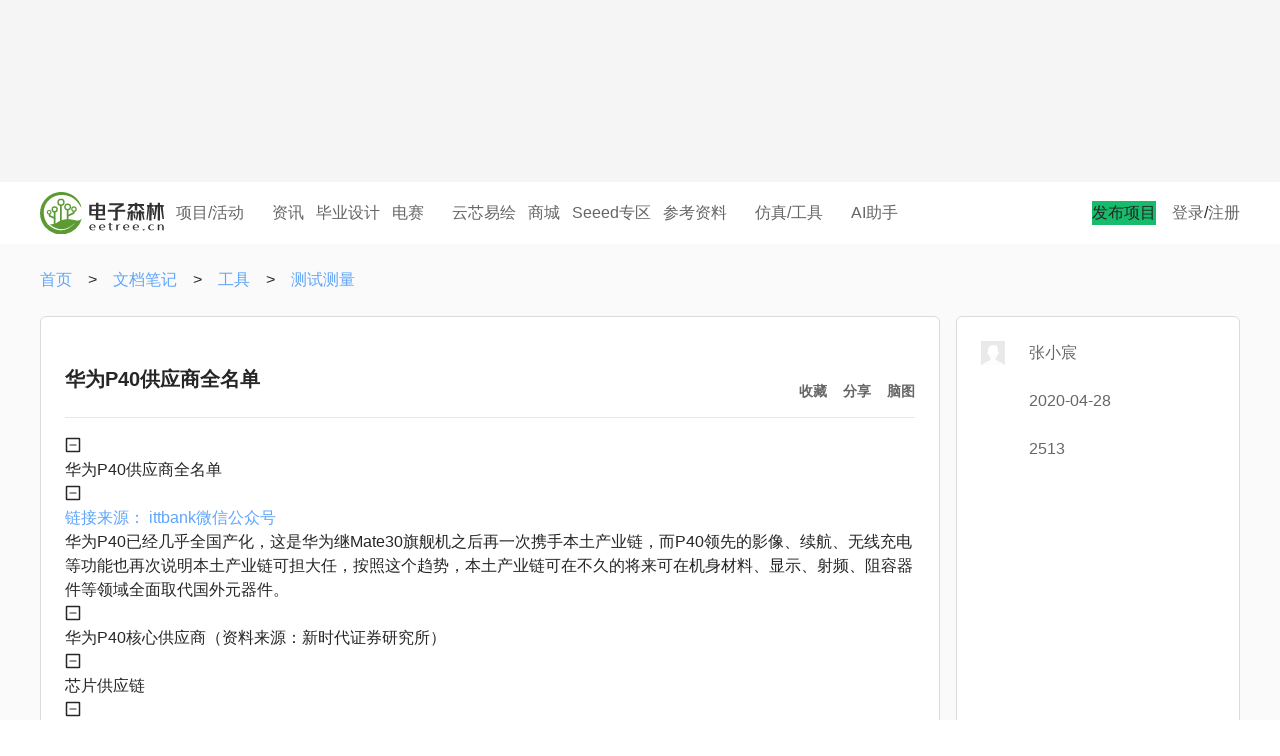

--- FILE ---
content_type: text/html; charset=utf-8
request_url: https://www.eetree.cn/doc/detail/1471
body_size: 56467
content:
<!DOCTYPE html>
    <html lang="zh">
      <head>
      <meta charset="UTF-8" />
      <link rel="icon" href="https://www.eetree.cn/image/eetree_icon.png" />
        <title>华为P40供应商全名单</title>
        <meta name="viewport" content="width=device-width, initial-scale=1.0" />
        <meta name="description" content="华为P40供应商全名单" />
        <meta name="keywords" content="">
        
    <meta itemprop="name" content="华为P40供应商全名单">
    <meta itemprop="description" content="华为P40供应商全名单">
    <meta name="author" content="张小宸">
    
        <meta property="og:title" content="华为P40供应商全名单">
        <meta property="og:description" content="华为P40供应商全名单">
        <meta property="og:image" content="https://www.eetree.cn/image/eetree_icon.png">
        <style><style data-rc-order="prependQueue" data-rc-priority="-1000" data-token-hash="m5ozc8" data-css-hash="uvq1g7">:where(.css-o9vy4b)[class^="ant-form"],:where(.css-o9vy4b)[class*=" ant-form"]{font-family:-apple-system,BlinkMacSystemFont,'Segoe UI',Roboto,'Helvetica Neue',Arial,'Noto Sans',sans-serif,'Apple Color Emoji','Segoe UI Emoji','Segoe UI Symbol','Noto Color Emoji';font-size:14px;box-sizing:border-box;}:where(.css-o9vy4b)[class^="ant-form"]::before,:where(.css-o9vy4b)[class*=" ant-form"]::before,:where(.css-o9vy4b)[class^="ant-form"]::after,:where(.css-o9vy4b)[class*=" ant-form"]::after{box-sizing:border-box;}:where(.css-o9vy4b)[class^="ant-form"] [class^="ant-form"],:where(.css-o9vy4b)[class*=" ant-form"] [class^="ant-form"],:where(.css-o9vy4b)[class^="ant-form"] [class*=" ant-form"],:where(.css-o9vy4b)[class*=" ant-form"] [class*=" ant-form"]{box-sizing:border-box;}:where(.css-o9vy4b)[class^="ant-form"] [class^="ant-form"]::before,:where(.css-o9vy4b)[class*=" ant-form"] [class^="ant-form"]::before,:where(.css-o9vy4b)[class^="ant-form"] [class*=" ant-form"]::before,:where(.css-o9vy4b)[class*=" ant-form"] [class*=" ant-form"]::before,:where(.css-o9vy4b)[class^="ant-form"] [class^="ant-form"]::after,:where(.css-o9vy4b)[class*=" ant-form"] [class^="ant-form"]::after,:where(.css-o9vy4b)[class^="ant-form"] [class*=" ant-form"]::after,:where(.css-o9vy4b)[class*=" ant-form"] [class*=" ant-form"]::after{box-sizing:border-box;}:where(.css-o9vy4b).ant-form{box-sizing:border-box;margin:0;padding:0;color:rgba(0,0,0,0.88);font-size:14px;line-height:1.5714285714285714;list-style:none;font-family:-apple-system,BlinkMacSystemFont,'Segoe UI',Roboto,'Helvetica Neue',Arial,'Noto Sans',sans-serif,'Apple Color Emoji','Segoe UI Emoji','Segoe UI Symbol','Noto Color Emoji';}:where(.css-o9vy4b).ant-form legend{display:block;width:100%;margin-bottom:24px;padding:0;color:rgba(0,0,0,0.45);font-size:16px;line-height:inherit;border:0;border-bottom:1px solid #d9d9d9;}:where(.css-o9vy4b).ant-form input[type="search"]{box-sizing:border-box;}:where(.css-o9vy4b).ant-form input[type="radio"],:where(.css-o9vy4b).ant-form input[type="checkbox"]{line-height:normal;}:where(.css-o9vy4b).ant-form input[type="file"]{display:block;}:where(.css-o9vy4b).ant-form input[type="range"]{display:block;width:100%;}:where(.css-o9vy4b).ant-form select[multiple],:where(.css-o9vy4b).ant-form select[size]{height:auto;}:where(.css-o9vy4b).ant-form input[type='file']:focus,:where(.css-o9vy4b).ant-form input[type='radio']:focus,:where(.css-o9vy4b).ant-form input[type='checkbox']:focus{outline:0;box-shadow:0 0 0 2px rgba(5,205,75,0.1);}:where(.css-o9vy4b).ant-form output{display:block;padding-top:15px;color:rgba(0,0,0,0.88);font-size:14px;line-height:1.5714285714285714;}:where(.css-o9vy4b).ant-form .ant-form-text{display:inline-block;padding-inline-end:12px;}:where(.css-o9vy4b).ant-form-small .ant-form-item .ant-form-item-label>label{height:24px;}:where(.css-o9vy4b).ant-form-small .ant-form-item .ant-form-item-control-input{min-height:24px;}:where(.css-o9vy4b).ant-form-large .ant-form-item .ant-form-item-label>label{height:40px;}:where(.css-o9vy4b).ant-form-large .ant-form-item .ant-form-item-control-input{min-height:40px;}:where(.css-o9vy4b).ant-form-item{box-sizing:border-box;margin:0;padding:0;color:rgba(0,0,0,0.88);font-size:14px;line-height:1.5714285714285714;list-style:none;font-family:-apple-system,BlinkMacSystemFont,'Segoe UI',Roboto,'Helvetica Neue',Arial,'Noto Sans',sans-serif,'Apple Color Emoji','Segoe UI Emoji','Segoe UI Symbol','Noto Color Emoji';margin-bottom:24px;vertical-align:top;}:where(.css-o9vy4b).ant-form-item-with-help{transition:none;}:where(.css-o9vy4b).ant-form-item-hidden,:where(.css-o9vy4b).ant-form-item-hidden.ant-row{display:none;}:where(.css-o9vy4b).ant-form-item-has-warning .ant-form-item-split{color:#ff4d4f;}:where(.css-o9vy4b).ant-form-item-has-error .ant-form-item-split{color:#faad14;}:where(.css-o9vy4b).ant-form-item .ant-form-item-label{flex-grow:0;overflow:hidden;white-space:nowrap;text-align:end;vertical-align:middle;}:where(.css-o9vy4b).ant-form-item .ant-form-item-label-left{text-align:start;}:where(.css-o9vy4b).ant-form-item .ant-form-item-label-wrap{overflow:unset;line-height:1.5714285714285714;white-space:unset;}:where(.css-o9vy4b).ant-form-item .ant-form-item-label-wrap >label{vertical-align:middle;text-wrap:balance;}:where(.css-o9vy4b).ant-form-item .ant-form-item-label >label{position:relative;display:inline-flex;align-items:center;max-width:100%;height:32px;color:rgba(0,0,0,0.88);font-size:14px;}:where(.css-o9vy4b).ant-form-item .ant-form-item-label >label >.anticon{font-size:14px;vertical-align:top;}:where(.css-o9vy4b).ant-form-item .ant-form-item-label >label.ant-form-item-required::before{display:inline-block;margin-inline-end:4px;color:#ff4d4f;font-size:14px;font-family:SimSun,sans-serif;line-height:1;content:"*";}:where(.css-o9vy4b).ant-form-item .ant-form-item-label >label.ant-form-item-required.ant-form-item-required-mark-hidden::before,:where(.css-o9vy4b).ant-form-item .ant-form-item-label >label.ant-form-item-required.ant-form-item-required-mark-optional::before{display:none;}:where(.css-o9vy4b).ant-form-item .ant-form-item-label >label .ant-form-item-optional{display:inline-block;margin-inline-start:4px;color:rgba(0,0,0,0.45);}:where(.css-o9vy4b).ant-form-item .ant-form-item-label >label .ant-form-item-optional.ant-form-item-required-mark-hidden{display:none;}:where(.css-o9vy4b).ant-form-item .ant-form-item-label >label .ant-form-item-tooltip{color:rgba(0,0,0,0.45);cursor:help;writing-mode:horizontal-tb;margin-inline-start:4px;}:where(.css-o9vy4b).ant-form-item .ant-form-item-label >label::after{content:":";position:relative;margin-block:0;margin-inline-start:2px;margin-inline-end:8px;}:where(.css-o9vy4b).ant-form-item .ant-form-item-label >label.ant-form-item-no-colon::after{content:"\a0";}:where(.css-o9vy4b).ant-form-item .ant-form-item-control{--ant-display:flex;flex-direction:column;flex-grow:1;}:where(.css-o9vy4b).ant-form-item .ant-form-item-control:first-child:not([class^="'ant-col-'"]):not([class*="' ant-col-'"]){width:100%;}:where(.css-o9vy4b).ant-form-item .ant-form-item-control-input{position:relative;display:flex;align-items:center;min-height:32px;}:where(.css-o9vy4b).ant-form-item .ant-form-item-control-input-content{flex:auto;max-width:100%;}:where(.css-o9vy4b).ant-form-item .ant-form-item-control-input-content:has(> .ant-switch:only-child, > .ant-rate:only-child){display:flex;align-items:center;}:where(.css-o9vy4b).ant-form-item .ant-form-item-additional{display:flex;flex-direction:column;}:where(.css-o9vy4b).ant-form-item .ant-form-item-explain,:where(.css-o9vy4b).ant-form-item .ant-form-item-extra{clear:both;color:rgba(0,0,0,0.45);font-size:14px;line-height:1.5714285714285714;}:where(.css-o9vy4b).ant-form-item .ant-form-item-explain-connected{width:100%;}:where(.css-o9vy4b).ant-form-item .ant-form-item-extra{min-height:24px;transition:color 0.2s cubic-bezier(0.215, 0.61, 0.355, 1);}:where(.css-o9vy4b).ant-form-item .ant-form-item-explain-error{color:#ff4d4f;}:where(.css-o9vy4b).ant-form-item .ant-form-item-explain-warning{color:#faad14;}:where(.css-o9vy4b).ant-form-item-with-help .ant-form-item-explain{height:auto;opacity:1;}:where(.css-o9vy4b).ant-form-item .ant-form-item-feedback-icon{font-size:14px;text-align:center;visibility:visible;animation-name:css-o9vy4b-antZoomIn;animation-duration:0.2s;animation-timing-function:cubic-bezier(0.12, 0.4, 0.29, 1.46);pointer-events:none;}:where(.css-o9vy4b).ant-form-item .ant-form-item-feedback-icon-success{color:#52c41a;}:where(.css-o9vy4b).ant-form-item .ant-form-item-feedback-icon-error{color:#ff4d4f;}:where(.css-o9vy4b).ant-form-item .ant-form-item-feedback-icon-warning{color:#faad14;}:where(.css-o9vy4b).ant-form-item .ant-form-item-feedback-icon-validating{color:#17bb6c;}:where(.css-o9vy4b).ant-form-show-help{transition:opacity 0.1s cubic-bezier(0.645, 0.045, 0.355, 1);}:where(.css-o9vy4b).ant-form-show-help-appear,:where(.css-o9vy4b).ant-form-show-help-enter{opacity:0;}:where(.css-o9vy4b).ant-form-show-help-appear-active,:where(.css-o9vy4b).ant-form-show-help-enter-active{opacity:1;}:where(.css-o9vy4b).ant-form-show-help-leave{opacity:1;}:where(.css-o9vy4b).ant-form-show-help-leave-active{opacity:0;}:where(.css-o9vy4b).ant-form-show-help .ant-form-show-help-item{overflow:hidden;transition:height 0.1s cubic-bezier(0.645, 0.045, 0.355, 1),opacity 0.1s cubic-bezier(0.645, 0.045, 0.355, 1),transform 0.1s cubic-bezier(0.645, 0.045, 0.355, 1)!important;}:where(.css-o9vy4b).ant-form-show-help .ant-form-show-help-item.ant-form-show-help-item-appear,:where(.css-o9vy4b).ant-form-show-help .ant-form-show-help-item.ant-form-show-help-item-enter{transform:translateY(-5px);opacity:0;}:where(.css-o9vy4b).ant-form-show-help .ant-form-show-help-item.ant-form-show-help-item-appear-active,:where(.css-o9vy4b).ant-form-show-help .ant-form-show-help-item.ant-form-show-help-item-enter-active{transform:translateY(0);opacity:1;}:where(.css-o9vy4b).ant-form-show-help .ant-form-show-help-item.ant-form-show-help-item-leave-active{transform:translateY(-5px);}:where(.css-o9vy4b).ant-form-item-horizontal .ant-form-item-label{flex-grow:0;}:where(.css-o9vy4b).ant-form-item-horizontal .ant-form-item-control{flex:1 1 0;min-width:0;}:where(.css-o9vy4b).ant-form-item-horizontal .ant-form-item-label[class$='-24']+.ant-form-item-control,:where(.css-o9vy4b).ant-form-item-horizontal .ant-form-item-label[class*='-24 ']+.ant-form-item-control{min-width:unset;}:where(.css-o9vy4b).ant-form-item-horizontal .ant-col-24.ant-form-item-label,:where(.css-o9vy4b).ant-form-item-horizontal .ant-col-xl-24.ant-form-item-label{padding:0 0 8px;margin:0;white-space:initial;text-align:start;}:where(.css-o9vy4b).ant-form-item-horizontal .ant-col-24.ant-form-item-label >label,:where(.css-o9vy4b).ant-form-item-horizontal .ant-col-xl-24.ant-form-item-label >label{margin:0;}:where(.css-o9vy4b).ant-form-item-horizontal .ant-col-24.ant-form-item-label >label::after,:where(.css-o9vy4b).ant-form-item-horizontal .ant-col-xl-24.ant-form-item-label >label::after{visibility:hidden;}:where(.css-o9vy4b).ant-form-inline{display:flex;flex-wrap:wrap;}:where(.css-o9vy4b).ant-form-inline .ant-form-item-inline{flex:none;margin-inline-end:16px;margin-bottom:0;}:where(.css-o9vy4b).ant-form-inline .ant-form-item-inline-row{flex-wrap:nowrap;}:where(.css-o9vy4b).ant-form-inline .ant-form-item-inline >.ant-form-item-label,:where(.css-o9vy4b).ant-form-inline .ant-form-item-inline >.ant-form-item-control{display:inline-block;vertical-align:top;}:where(.css-o9vy4b).ant-form-inline .ant-form-item-inline >.ant-form-item-label{flex:none;}:where(.css-o9vy4b).ant-form-inline .ant-form-item-inline .ant-form-text{display:inline-block;}:where(.css-o9vy4b).ant-form-inline .ant-form-item-inline .ant-form-item-has-feedback{display:inline-block;}:where(.css-o9vy4b).ant-form-item-vertical .ant-form-item-row{flex-direction:column;}:where(.css-o9vy4b).ant-form-item-vertical .ant-form-item-label>label{height:auto;}:where(.css-o9vy4b).ant-form-item-vertical .ant-form-item-control{width:100%;}:where(.css-o9vy4b).ant-form-item-vertical .ant-form-item-label,:where(.css-o9vy4b).ant-form-item-vertical .ant-col-24.ant-form-item-label,:where(.css-o9vy4b).ant-form-item-vertical .ant-col-xl-24.ant-form-item-label{padding:0 0 8px;margin:0;white-space:initial;text-align:start;}:where(.css-o9vy4b).ant-form-item-vertical .ant-form-item-label >label,:where(.css-o9vy4b).ant-form-item-vertical .ant-col-24.ant-form-item-label >label,:where(.css-o9vy4b).ant-form-item-vertical .ant-col-xl-24.ant-form-item-label >label{margin:0;}:where(.css-o9vy4b).ant-form-item-vertical .ant-form-item-label >label::after,:where(.css-o9vy4b).ant-form-item-vertical .ant-col-24.ant-form-item-label >label::after,:where(.css-o9vy4b).ant-form-item-vertical .ant-col-xl-24.ant-form-item-label >label::after{visibility:hidden;}@media (max-width: 575px){:where(.css-o9vy4b).ant-form-item .ant-form-item-label{padding:0 0 8px;margin:0;white-space:initial;text-align:start;}:where(.css-o9vy4b).ant-form-item .ant-form-item-label >label{margin:0;}:where(.css-o9vy4b).ant-form-item .ant-form-item-label >label::after{visibility:hidden;}:where(.css-o9vy4b).ant-form:not(.ant-form-inline) .ant-form-item{flex-wrap:wrap;}:where(.css-o9vy4b).ant-form:not(.ant-form-inline) .ant-form-item .ant-form-item-label:not([class*=" ant-col-xs"]),:where(.css-o9vy4b).ant-form:not(.ant-form-inline) .ant-form-item .ant-form-item-control:not([class*=" ant-col-xs"]){flex:0 0 100%;max-width:100%;}:where(.css-o9vy4b).ant-form .ant-form-item:not(.ant-form-item-horizontal) .ant-col-xs-24.ant-form-item-label{padding:0 0 8px;margin:0;white-space:initial;text-align:start;}:where(.css-o9vy4b).ant-form .ant-form-item:not(.ant-form-item-horizontal) .ant-col-xs-24.ant-form-item-label >label{margin:0;}:where(.css-o9vy4b).ant-form .ant-form-item:not(.ant-form-item-horizontal) .ant-col-xs-24.ant-form-item-label >label::after{visibility:hidden;}}@media (max-width: 767px){:where(.css-o9vy4b).ant-form .ant-form-item:not(.ant-form-item-horizontal) .ant-col-sm-24.ant-form-item-label{padding:0 0 8px;margin:0;white-space:initial;text-align:start;}:where(.css-o9vy4b).ant-form .ant-form-item:not(.ant-form-item-horizontal) .ant-col-sm-24.ant-form-item-label >label{margin:0;}:where(.css-o9vy4b).ant-form .ant-form-item:not(.ant-form-item-horizontal) .ant-col-sm-24.ant-form-item-label >label::after{visibility:hidden;}}@media (max-width: 991px){:where(.css-o9vy4b).ant-form .ant-form-item:not(.ant-form-item-horizontal) .ant-col-md-24.ant-form-item-label{padding:0 0 8px;margin:0;white-space:initial;text-align:start;}:where(.css-o9vy4b).ant-form .ant-form-item:not(.ant-form-item-horizontal) .ant-col-md-24.ant-form-item-label >label{margin:0;}:where(.css-o9vy4b).ant-form .ant-form-item:not(.ant-form-item-horizontal) .ant-col-md-24.ant-form-item-label >label::after{visibility:hidden;}}@media (max-width: 1199px){:where(.css-o9vy4b).ant-form .ant-form-item:not(.ant-form-item-horizontal) .ant-col-lg-24.ant-form-item-label{padding:0 0 8px;margin:0;white-space:initial;text-align:start;}:where(.css-o9vy4b).ant-form .ant-form-item:not(.ant-form-item-horizontal) .ant-col-lg-24.ant-form-item-label >label{margin:0;}:where(.css-o9vy4b).ant-form .ant-form-item:not(.ant-form-item-horizontal) .ant-col-lg-24.ant-form-item-label >label::after{visibility:hidden;}}:where(.css-o9vy4b).ant-form .ant-motion-collapse-legacy{overflow:hidden;}:where(.css-o9vy4b).ant-form .ant-motion-collapse-legacy-active{transition:height 0.2s cubic-bezier(0.645, 0.045, 0.355, 1),opacity 0.2s cubic-bezier(0.645, 0.045, 0.355, 1)!important;}:where(.css-o9vy4b).ant-form .ant-motion-collapse{overflow:hidden;transition:height 0.2s cubic-bezier(0.645, 0.045, 0.355, 1),opacity 0.2s cubic-bezier(0.645, 0.045, 0.355, 1)!important;}</style><style data-rc-order="prependQueue" data-rc-priority="-1000" data-token-hash="m5ozc8" data-css-hash="_effect-css-o9vy4b-antZoomIn">@keyframes css-o9vy4b-antZoomIn{0%{transform:scale(0.2);opacity:0;}100%{transform:scale(1);opacity:1;}}</style><style data-rc-order="prependQueue" data-rc-priority="-999" data-token-hash="m5ozc8" data-css-hash="16ve3ya">a:where(.css-o9vy4b){color:#1677ff;text-decoration:none;background-color:transparent;outline:none;cursor:pointer;transition:color 0.3s;-webkit-text-decoration-skip:objects;}a:where(.css-o9vy4b):hover{color:#69b1ff;}a:where(.css-o9vy4b):active{color:#0958d9;}a:where(.css-o9vy4b):active,a:where(.css-o9vy4b):hover{text-decoration:none;outline:0;}a:where(.css-o9vy4b):focus{text-decoration:none;outline:0;}a:where(.css-o9vy4b)[disabled]{color:rgba(0,0,0,0.25);cursor:not-allowed;}:where(.css-o9vy4b) a{color:#1677ff;text-decoration:none;background-color:transparent;outline:none;cursor:pointer;transition:color 0.3s;-webkit-text-decoration-skip:objects;}:where(.css-o9vy4b) a:hover{color:#69b1ff;}:where(.css-o9vy4b) a:active{color:#0958d9;}:where(.css-o9vy4b) a:active,:where(.css-o9vy4b) a:hover{text-decoration:none;outline:0;}:where(.css-o9vy4b) a:focus{text-decoration:none;outline:0;}:where(.css-o9vy4b) a[disabled]{color:rgba(0,0,0,0.25);cursor:not-allowed;}:where(.css-o9vy4b).anticon{display:inline-flex;align-items:center;color:inherit;font-style:normal;line-height:0;text-align:center;text-transform:none;vertical-align:-0.125em;text-rendering:optimizeLegibility;-webkit-font-smoothing:antialiased;-moz-osx-font-smoothing:grayscale;}:where(.css-o9vy4b).anticon >*{line-height:1;}:where(.css-o9vy4b).anticon svg{display:inline-block;}:where(.css-o9vy4b).anticon .anticon .anticon-icon{display:block;}</style><style data-rc-order="prependQueue" data-rc-priority="-999" data-token-hash="m5ozc8" data-css-hash="11ij9m">:where(.css-o9vy4b).ant-dropdown{position:absolute;top:-9999px;left:-9999px;z-index:1050;display:block;}:where(.css-o9vy4b).ant-dropdown::before{position:absolute;inset-block:-4px;z-index:-9999;opacity:0.0001;content:"";}:where(.css-o9vy4b).ant-dropdown-menu-vertical{max-height:100vh;overflow-y:auto;}:where(.css-o9vy4b).ant-dropdown-trigger.ant-btn>.anticon-down,:where(.css-o9vy4b).ant-dropdown-trigger.ant-btn>.ant-btn-icon>.anticon-down{font-size:12px;}:where(.css-o9vy4b).ant-dropdown .ant-dropdown-wrap{position:relative;}:where(.css-o9vy4b).ant-dropdown .ant-dropdown-wrap .ant-btn>.anticon-down{font-size:12px;}:where(.css-o9vy4b).ant-dropdown .ant-dropdown-wrap .anticon-down::before{transition:transform 0.2s;}:where(.css-o9vy4b).ant-dropdown .ant-dropdown-wrap-open .anticon-down::before{transform:rotate(180deg);}:where(.css-o9vy4b).ant-dropdown-hidden,:where(.css-o9vy4b).ant-dropdown-menu-hidden,:where(.css-o9vy4b).ant-dropdown-menu-submenu-hidden{display:none;}:where(.css-o9vy4b).ant-dropdown.ant-slide-down-enter.ant-slide-down-enter-active.ant-dropdown-placement-bottomLeft,:where(.css-o9vy4b).ant-dropdown.ant-slide-down-appear.ant-slide-down-appear-active.ant-dropdown-placement-bottomLeft,:where(.css-o9vy4b).ant-dropdown.ant-slide-down-enter.ant-slide-down-enter-active.ant-dropdown-placement-bottom,:where(.css-o9vy4b).ant-dropdown.ant-slide-down-appear.ant-slide-down-appear-active.ant-dropdown-placement-bottom,:where(.css-o9vy4b).ant-dropdown.ant-slide-down-enter.ant-slide-down-enter-active.ant-dropdown-placement-bottomRight,:where(.css-o9vy4b).ant-dropdown.ant-slide-down-appear.ant-slide-down-appear-active.ant-dropdown-placement-bottomRight{animation-name:css-o9vy4b-antSlideUpIn;}:where(.css-o9vy4b).ant-dropdown.ant-slide-up-enter.ant-slide-up-enter-active.ant-dropdown-placement-topLeft,:where(.css-o9vy4b).ant-dropdown.ant-slide-up-appear.ant-slide-up-appear-active.ant-dropdown-placement-topLeft,:where(.css-o9vy4b).ant-dropdown.ant-slide-up-enter.ant-slide-up-enter-active.ant-dropdown-placement-top,:where(.css-o9vy4b).ant-dropdown.ant-slide-up-appear.ant-slide-up-appear-active.ant-dropdown-placement-top,:where(.css-o9vy4b).ant-dropdown.ant-slide-up-enter.ant-slide-up-enter-active.ant-dropdown-placement-topRight,:where(.css-o9vy4b).ant-dropdown.ant-slide-up-appear.ant-slide-up-appear-active.ant-dropdown-placement-topRight{animation-name:css-o9vy4b-antSlideDownIn;}:where(.css-o9vy4b).ant-dropdown.ant-slide-down-leave.ant-slide-down-leave-active.ant-dropdown-placement-bottomLeft,:where(.css-o9vy4b).ant-dropdown.ant-slide-down-leave.ant-slide-down-leave-active.ant-dropdown-placement-bottom,:where(.css-o9vy4b).ant-dropdown.ant-slide-down-leave.ant-slide-down-leave-active.ant-dropdown-placement-bottomRight{animation-name:css-o9vy4b-antSlideUpOut;}:where(.css-o9vy4b).ant-dropdown.ant-slide-up-leave.ant-slide-up-leave-active.ant-dropdown-placement-topLeft,:where(.css-o9vy4b).ant-dropdown.ant-slide-up-leave.ant-slide-up-leave-active.ant-dropdown-placement-top,:where(.css-o9vy4b).ant-dropdown.ant-slide-up-leave.ant-slide-up-leave-active.ant-dropdown-placement-topRight{animation-name:css-o9vy4b-antSlideDownOut;}:where(.css-o9vy4b).ant-dropdown .ant-dropdown-arrow{position:absolute;z-index:1;display:block;pointer-events:none;width:16px;height:16px;overflow:hidden;}:where(.css-o9vy4b).ant-dropdown .ant-dropdown-arrow::before{position:absolute;bottom:0;inset-inline-start:0;width:16px;height:8px;background:#ffffff;clip-path:polygon(1.6568542494923806px 100%, 50% 1.6568542494923806px, 14.34314575050762px 100%, 1.6568542494923806px 100%);clip-path:path('M 0 8 A 4 4 0 0 0 2.82842712474619 6.82842712474619 L 6.585786437626905 3.0710678118654755 A 2 2 0 0 1 9.414213562373096 3.0710678118654755 L 13.17157287525381 6.82842712474619 A 4 4 0 0 0 16 8 Z');content:"";}:where(.css-o9vy4b).ant-dropdown .ant-dropdown-arrow::after{content:"";position:absolute;width:8.970562748477143px;height:8.970562748477143px;bottom:0;inset-inline:0;margin:auto;border-radius:0 0 2px 0;transform:translateY(50%) rotate(-135deg);box-shadow:2px 2px 5px rgba(0, 0, 0, 0.05);z-index:0;background:transparent;}:where(.css-o9vy4b).ant-dropdown .ant-dropdown-arrow:before{background:#ffffff;}:where(.css-o9vy4b).ant-dropdown-placement-top>.ant-dropdown-arrow,:where(.css-o9vy4b).ant-dropdown-placement-topLeft>.ant-dropdown-arrow,:where(.css-o9vy4b).ant-dropdown-placement-topRight>.ant-dropdown-arrow{bottom:0;transform:translateY(100%) rotate(180deg);}:where(.css-o9vy4b).ant-dropdown-placement-top>.ant-dropdown-arrow{left:50%;transform:translateX(-50%) translateY(100%) rotate(180deg);}:where(.css-o9vy4b).ant-dropdown-placement-topLeft{--arrow-offset-horizontal:12px;}:where(.css-o9vy4b).ant-dropdown-placement-topLeft >.ant-dropdown-arrow{left:12px;}:where(.css-o9vy4b).ant-dropdown-placement-topRight{--arrow-offset-horizontal:calc(100% - 12px);}:where(.css-o9vy4b).ant-dropdown-placement-topRight >.ant-dropdown-arrow{right:12px;}:where(.css-o9vy4b).ant-dropdown-placement-bottom>.ant-dropdown-arrow,:where(.css-o9vy4b).ant-dropdown-placement-bottomLeft>.ant-dropdown-arrow,:where(.css-o9vy4b).ant-dropdown-placement-bottomRight>.ant-dropdown-arrow{top:0;transform:translateY(-100%);}:where(.css-o9vy4b).ant-dropdown-placement-bottom>.ant-dropdown-arrow{left:50%;transform:translateX(-50%) translateY(-100%);}:where(.css-o9vy4b).ant-dropdown-placement-bottomLeft{--arrow-offset-horizontal:12px;}:where(.css-o9vy4b).ant-dropdown-placement-bottomLeft >.ant-dropdown-arrow{left:12px;}:where(.css-o9vy4b).ant-dropdown-placement-bottomRight{--arrow-offset-horizontal:calc(100% - 12px);}:where(.css-o9vy4b).ant-dropdown-placement-bottomRight >.ant-dropdown-arrow{right:12px;}:where(.css-o9vy4b).ant-dropdown .ant-dropdown-menu{position:relative;margin:0;}:where(.css-o9vy4b).ant-dropdown-menu-submenu-popup{position:absolute;z-index:1050;background:transparent;box-shadow:none;transform-origin:0 0;}:where(.css-o9vy4b).ant-dropdown-menu-submenu-popup ul,:where(.css-o9vy4b).ant-dropdown-menu-submenu-popup li{list-style:none;margin:0;}:where(.css-o9vy4b).ant-dropdown,:where(.css-o9vy4b).ant-dropdown-menu-submenu{box-sizing:border-box;margin:0;padding:0;color:rgba(0,0,0,0.88);font-size:14px;line-height:1.5714285714285714;list-style:none;font-family:-apple-system,BlinkMacSystemFont,'Segoe UI',Roboto,'Helvetica Neue',Arial,'Noto Sans',sans-serif,'Apple Color Emoji','Segoe UI Emoji','Segoe UI Symbol','Noto Color Emoji';}:where(.css-o9vy4b).ant-dropdown .ant-dropdown-menu,:where(.css-o9vy4b).ant-dropdown-menu-submenu .ant-dropdown-menu{padding:4px;list-style-type:none;background-color:#ffffff;background-clip:padding-box;border-radius:8px;outline:none;box-shadow:0 6px 16px 0 rgba(0, 0, 0, 0.08),0 3px 6px -4px rgba(0, 0, 0, 0.12),0 9px 28px 8px rgba(0, 0, 0, 0.05);}:where(.css-o9vy4b).ant-dropdown .ant-dropdown-menu:focus-visible,:where(.css-o9vy4b).ant-dropdown-menu-submenu .ant-dropdown-menu:focus-visible{outline:3px solid #87e0ac;outline-offset:1px;transition:outline-offset 0s,outline 0s;}:where(.css-o9vy4b).ant-dropdown .ant-dropdown-menu:empty,:where(.css-o9vy4b).ant-dropdown-menu-submenu .ant-dropdown-menu:empty{padding:0;box-shadow:none;}:where(.css-o9vy4b).ant-dropdown .ant-dropdown-menu .ant-dropdown-menu-item-group-title,:where(.css-o9vy4b).ant-dropdown-menu-submenu .ant-dropdown-menu .ant-dropdown-menu-item-group-title{padding:5px 12px;color:rgba(0,0,0,0.45);transition:all 0.2s;}:where(.css-o9vy4b).ant-dropdown .ant-dropdown-menu .ant-dropdown-menu-item,:where(.css-o9vy4b).ant-dropdown-menu-submenu .ant-dropdown-menu .ant-dropdown-menu-item{position:relative;display:flex;align-items:center;}:where(.css-o9vy4b).ant-dropdown .ant-dropdown-menu .ant-dropdown-menu-item-icon,:where(.css-o9vy4b).ant-dropdown-menu-submenu .ant-dropdown-menu .ant-dropdown-menu-item-icon{min-width:14px;margin-inline-end:8px;font-size:12px;}:where(.css-o9vy4b).ant-dropdown .ant-dropdown-menu .ant-dropdown-menu-title-content,:where(.css-o9vy4b).ant-dropdown-menu-submenu .ant-dropdown-menu .ant-dropdown-menu-title-content{flex:auto;}:where(.css-o9vy4b).ant-dropdown .ant-dropdown-menu .ant-dropdown-menu-title-content-with-extra,:where(.css-o9vy4b).ant-dropdown-menu-submenu .ant-dropdown-menu .ant-dropdown-menu-title-content-with-extra{display:inline-flex;align-items:center;width:100%;}:where(.css-o9vy4b).ant-dropdown .ant-dropdown-menu .ant-dropdown-menu-title-content >a,:where(.css-o9vy4b).ant-dropdown-menu-submenu .ant-dropdown-menu .ant-dropdown-menu-title-content >a{color:inherit;transition:all 0.2s;}:where(.css-o9vy4b).ant-dropdown .ant-dropdown-menu .ant-dropdown-menu-title-content >a:hover,:where(.css-o9vy4b).ant-dropdown-menu-submenu .ant-dropdown-menu .ant-dropdown-menu-title-content >a:hover{color:inherit;}:where(.css-o9vy4b).ant-dropdown .ant-dropdown-menu .ant-dropdown-menu-title-content >a::after,:where(.css-o9vy4b).ant-dropdown-menu-submenu .ant-dropdown-menu .ant-dropdown-menu-title-content >a::after{position:absolute;inset:0;content:"";}:where(.css-o9vy4b).ant-dropdown .ant-dropdown-menu .ant-dropdown-menu-title-content .ant-dropdown-menu-item-extra,:where(.css-o9vy4b).ant-dropdown-menu-submenu .ant-dropdown-menu .ant-dropdown-menu-title-content .ant-dropdown-menu-item-extra{padding-inline-start:16px;margin-inline-start:auto;font-size:12px;color:rgba(0,0,0,0.45);}:where(.css-o9vy4b).ant-dropdown .ant-dropdown-menu .ant-dropdown-menu-item,:where(.css-o9vy4b).ant-dropdown-menu-submenu .ant-dropdown-menu .ant-dropdown-menu-item,:where(.css-o9vy4b).ant-dropdown .ant-dropdown-menu .ant-dropdown-menu-submenu-title,:where(.css-o9vy4b).ant-dropdown-menu-submenu .ant-dropdown-menu .ant-dropdown-menu-submenu-title{display:flex;margin:0;padding:5px 12px;color:rgba(0,0,0,0.88);font-weight:normal;font-size:14px;line-height:1.5714285714285714;cursor:pointer;transition:all 0.2s;border-radius:4px;}:where(.css-o9vy4b).ant-dropdown .ant-dropdown-menu .ant-dropdown-menu-item:hover,:where(.css-o9vy4b).ant-dropdown-menu-submenu .ant-dropdown-menu .ant-dropdown-menu-item:hover,:where(.css-o9vy4b).ant-dropdown .ant-dropdown-menu .ant-dropdown-menu-submenu-title:hover,:where(.css-o9vy4b).ant-dropdown-menu-submenu .ant-dropdown-menu .ant-dropdown-menu-submenu-title:hover,:where(.css-o9vy4b).ant-dropdown .ant-dropdown-menu .ant-dropdown-menu-item-active,:where(.css-o9vy4b).ant-dropdown-menu-submenu .ant-dropdown-menu .ant-dropdown-menu-item-active,:where(.css-o9vy4b).ant-dropdown .ant-dropdown-menu .ant-dropdown-menu-submenu-title-active,:where(.css-o9vy4b).ant-dropdown-menu-submenu .ant-dropdown-menu .ant-dropdown-menu-submenu-title-active{background-color:rgba(0,0,0,0.04);}:where(.css-o9vy4b).ant-dropdown .ant-dropdown-menu .ant-dropdown-menu-item:focus-visible,:where(.css-o9vy4b).ant-dropdown-menu-submenu .ant-dropdown-menu .ant-dropdown-menu-item:focus-visible,:where(.css-o9vy4b).ant-dropdown .ant-dropdown-menu .ant-dropdown-menu-submenu-title:focus-visible,:where(.css-o9vy4b).ant-dropdown-menu-submenu .ant-dropdown-menu .ant-dropdown-menu-submenu-title:focus-visible{outline:3px solid #87e0ac;outline-offset:1px;transition:outline-offset 0s,outline 0s;}:where(.css-o9vy4b).ant-dropdown .ant-dropdown-menu .ant-dropdown-menu-item-selected,:where(.css-o9vy4b).ant-dropdown-menu-submenu .ant-dropdown-menu .ant-dropdown-menu-item-selected,:where(.css-o9vy4b).ant-dropdown .ant-dropdown-menu .ant-dropdown-menu-submenu-title-selected,:where(.css-o9vy4b).ant-dropdown-menu-submenu .ant-dropdown-menu .ant-dropdown-menu-submenu-title-selected{color:#17bb6c;background-color:#e6faed;}:where(.css-o9vy4b).ant-dropdown .ant-dropdown-menu .ant-dropdown-menu-item-selected:hover,:where(.css-o9vy4b).ant-dropdown-menu-submenu .ant-dropdown-menu .ant-dropdown-menu-item-selected:hover,:where(.css-o9vy4b).ant-dropdown .ant-dropdown-menu .ant-dropdown-menu-submenu-title-selected:hover,:where(.css-o9vy4b).ant-dropdown-menu-submenu .ant-dropdown-menu .ant-dropdown-menu-submenu-title-selected:hover,:where(.css-o9vy4b).ant-dropdown .ant-dropdown-menu .ant-dropdown-menu-item-selected-active,:where(.css-o9vy4b).ant-dropdown-menu-submenu .ant-dropdown-menu .ant-dropdown-menu-item-selected-active,:where(.css-o9vy4b).ant-dropdown .ant-dropdown-menu .ant-dropdown-menu-submenu-title-selected-active,:where(.css-o9vy4b).ant-dropdown-menu-submenu .ant-dropdown-menu .ant-dropdown-menu-submenu-title-selected-active{background-color:#b4edca;}:where(.css-o9vy4b).ant-dropdown .ant-dropdown-menu .ant-dropdown-menu-item-disabled,:where(.css-o9vy4b).ant-dropdown-menu-submenu .ant-dropdown-menu .ant-dropdown-menu-item-disabled,:where(.css-o9vy4b).ant-dropdown .ant-dropdown-menu .ant-dropdown-menu-submenu-title-disabled,:where(.css-o9vy4b).ant-dropdown-menu-submenu .ant-dropdown-menu .ant-dropdown-menu-submenu-title-disabled{color:rgba(0,0,0,0.25);cursor:not-allowed;}:where(.css-o9vy4b).ant-dropdown .ant-dropdown-menu .ant-dropdown-menu-item-disabled:hover,:where(.css-o9vy4b).ant-dropdown-menu-submenu .ant-dropdown-menu .ant-dropdown-menu-item-disabled:hover,:where(.css-o9vy4b).ant-dropdown .ant-dropdown-menu .ant-dropdown-menu-submenu-title-disabled:hover,:where(.css-o9vy4b).ant-dropdown-menu-submenu .ant-dropdown-menu .ant-dropdown-menu-submenu-title-disabled:hover{color:rgba(0,0,0,0.25);background-color:#ffffff;cursor:not-allowed;}:where(.css-o9vy4b).ant-dropdown .ant-dropdown-menu .ant-dropdown-menu-item-disabled a,:where(.css-o9vy4b).ant-dropdown-menu-submenu .ant-dropdown-menu .ant-dropdown-menu-item-disabled a,:where(.css-o9vy4b).ant-dropdown .ant-dropdown-menu .ant-dropdown-menu-submenu-title-disabled a,:where(.css-o9vy4b).ant-dropdown-menu-submenu .ant-dropdown-menu .ant-dropdown-menu-submenu-title-disabled a{pointer-events:none;}:where(.css-o9vy4b).ant-dropdown .ant-dropdown-menu .ant-dropdown-menu-item-divider,:where(.css-o9vy4b).ant-dropdown-menu-submenu .ant-dropdown-menu .ant-dropdown-menu-item-divider,:where(.css-o9vy4b).ant-dropdown .ant-dropdown-menu .ant-dropdown-menu-submenu-title-divider,:where(.css-o9vy4b).ant-dropdown-menu-submenu .ant-dropdown-menu .ant-dropdown-menu-submenu-title-divider{height:1px;margin:4px 0;overflow:hidden;line-height:0;background-color:rgba(5,5,5,0.06);}:where(.css-o9vy4b).ant-dropdown .ant-dropdown-menu .ant-dropdown-menu-item .ant-dropdown-menu-submenu-expand-icon,:where(.css-o9vy4b).ant-dropdown-menu-submenu .ant-dropdown-menu .ant-dropdown-menu-item .ant-dropdown-menu-submenu-expand-icon,:where(.css-o9vy4b).ant-dropdown .ant-dropdown-menu .ant-dropdown-menu-submenu-title .ant-dropdown-menu-submenu-expand-icon,:where(.css-o9vy4b).ant-dropdown-menu-submenu .ant-dropdown-menu .ant-dropdown-menu-submenu-title .ant-dropdown-menu-submenu-expand-icon{position:absolute;inset-inline-end:8px;}:where(.css-o9vy4b).ant-dropdown .ant-dropdown-menu .ant-dropdown-menu-item .ant-dropdown-menu-submenu-expand-icon .ant-dropdown-menu-submenu-arrow-icon,:where(.css-o9vy4b).ant-dropdown-menu-submenu .ant-dropdown-menu .ant-dropdown-menu-item .ant-dropdown-menu-submenu-expand-icon .ant-dropdown-menu-submenu-arrow-icon,:where(.css-o9vy4b).ant-dropdown .ant-dropdown-menu .ant-dropdown-menu-submenu-title .ant-dropdown-menu-submenu-expand-icon .ant-dropdown-menu-submenu-arrow-icon,:where(.css-o9vy4b).ant-dropdown-menu-submenu .ant-dropdown-menu .ant-dropdown-menu-submenu-title .ant-dropdown-menu-submenu-expand-icon .ant-dropdown-menu-submenu-arrow-icon{margin-inline-end:0!important;color:rgba(0,0,0,0.45);font-size:12px;font-style:normal;}:where(.css-o9vy4b).ant-dropdown .ant-dropdown-menu .ant-dropdown-menu-item-group-list,:where(.css-o9vy4b).ant-dropdown-menu-submenu .ant-dropdown-menu .ant-dropdown-menu-item-group-list{margin:0 8px;padding:0;list-style:none;}:where(.css-o9vy4b).ant-dropdown .ant-dropdown-menu .ant-dropdown-menu-submenu-title,:where(.css-o9vy4b).ant-dropdown-menu-submenu .ant-dropdown-menu .ant-dropdown-menu-submenu-title{padding-inline-end:24px;}:where(.css-o9vy4b).ant-dropdown .ant-dropdown-menu .ant-dropdown-menu-submenu-vertical,:where(.css-o9vy4b).ant-dropdown-menu-submenu .ant-dropdown-menu .ant-dropdown-menu-submenu-vertical{position:relative;}:where(.css-o9vy4b).ant-dropdown .ant-dropdown-menu .ant-dropdown-menu-submenu.ant-dropdown-menu-submenu-disabled .ant-dropdown-menu-submenu-title,:where(.css-o9vy4b).ant-dropdown-menu-submenu .ant-dropdown-menu .ant-dropdown-menu-submenu.ant-dropdown-menu-submenu-disabled .ant-dropdown-menu-submenu-title,:where(.css-o9vy4b).ant-dropdown .ant-dropdown-menu .ant-dropdown-menu-submenu.ant-dropdown-menu-submenu-disabled .ant-dropdown-menu-submenu-title .ant-dropdown-menu-submenu-arrow-icon,:where(.css-o9vy4b).ant-dropdown-menu-submenu .ant-dropdown-menu .ant-dropdown-menu-submenu.ant-dropdown-menu-submenu-disabled .ant-dropdown-menu-submenu-title .ant-dropdown-menu-submenu-arrow-icon{color:rgba(0,0,0,0.25);background-color:#ffffff;cursor:not-allowed;}:where(.css-o9vy4b).ant-dropdown .ant-dropdown-menu .ant-dropdown-menu-submenu-selected .ant-dropdown-menu-submenu-title,:where(.css-o9vy4b).ant-dropdown-menu-submenu .ant-dropdown-menu .ant-dropdown-menu-submenu-selected .ant-dropdown-menu-submenu-title{color:#17bb6c;}:where(.css-o9vy4b).ant-slide-up-enter,:where(.css-o9vy4b).ant-slide-up-appear{animation-duration:0.2s;animation-fill-mode:both;animation-play-state:paused;}:where(.css-o9vy4b).ant-slide-up-leave{animation-duration:0.2s;animation-fill-mode:both;animation-play-state:paused;}:where(.css-o9vy4b).ant-slide-up-enter.ant-slide-up-enter-active,:where(.css-o9vy4b).ant-slide-up-appear.ant-slide-up-appear-active{animation-name:css-o9vy4b-antSlideUpIn;animation-play-state:running;}:where(.css-o9vy4b).ant-slide-up-leave.ant-slide-up-leave-active{animation-name:css-o9vy4b-antSlideUpOut;animation-play-state:running;pointer-events:none;}:where(.css-o9vy4b).ant-slide-up-enter,:where(.css-o9vy4b).ant-slide-up-appear{transform:scale(0);transform-origin:0% 0%;opacity:0;animation-timing-function:cubic-bezier(0.23, 1, 0.32, 1);}:where(.css-o9vy4b).ant-slide-up-enter-prepare,:where(.css-o9vy4b).ant-slide-up-appear-prepare{transform:scale(1);}:where(.css-o9vy4b).ant-slide-up-leave{animation-timing-function:cubic-bezier(0.755, 0.05, 0.855, 0.06);}:where(.css-o9vy4b).ant-slide-down-enter,:where(.css-o9vy4b).ant-slide-down-appear{animation-duration:0.2s;animation-fill-mode:both;animation-play-state:paused;}:where(.css-o9vy4b).ant-slide-down-leave{animation-duration:0.2s;animation-fill-mode:both;animation-play-state:paused;}:where(.css-o9vy4b).ant-slide-down-enter.ant-slide-down-enter-active,:where(.css-o9vy4b).ant-slide-down-appear.ant-slide-down-appear-active{animation-name:css-o9vy4b-antSlideDownIn;animation-play-state:running;}:where(.css-o9vy4b).ant-slide-down-leave.ant-slide-down-leave-active{animation-name:css-o9vy4b-antSlideDownOut;animation-play-state:running;pointer-events:none;}:where(.css-o9vy4b).ant-slide-down-enter,:where(.css-o9vy4b).ant-slide-down-appear{transform:scale(0);transform-origin:0% 0%;opacity:0;animation-timing-function:cubic-bezier(0.23, 1, 0.32, 1);}:where(.css-o9vy4b).ant-slide-down-enter-prepare,:where(.css-o9vy4b).ant-slide-down-appear-prepare{transform:scale(1);}:where(.css-o9vy4b).ant-slide-down-leave{animation-timing-function:cubic-bezier(0.755, 0.05, 0.855, 0.06);}:where(.css-o9vy4b).ant-move-up-enter,:where(.css-o9vy4b).ant-move-up-appear{animation-duration:0.2s;animation-fill-mode:both;animation-play-state:paused;}:where(.css-o9vy4b).ant-move-up-leave{animation-duration:0.2s;animation-fill-mode:both;animation-play-state:paused;}:where(.css-o9vy4b).ant-move-up-enter.ant-move-up-enter-active,:where(.css-o9vy4b).ant-move-up-appear.ant-move-up-appear-active{animation-name:css-o9vy4b-antMoveUpIn;animation-play-state:running;}:where(.css-o9vy4b).ant-move-up-leave.ant-move-up-leave-active{animation-name:css-o9vy4b-antMoveUpOut;animation-play-state:running;pointer-events:none;}:where(.css-o9vy4b).ant-move-up-enter,:where(.css-o9vy4b).ant-move-up-appear{opacity:0;animation-timing-function:cubic-bezier(0.08, 0.82, 0.17, 1);}:where(.css-o9vy4b).ant-move-up-leave{animation-timing-function:cubic-bezier(0.78, 0.14, 0.15, 0.86);}:where(.css-o9vy4b).ant-move-down-enter,:where(.css-o9vy4b).ant-move-down-appear{animation-duration:0.2s;animation-fill-mode:both;animation-play-state:paused;}:where(.css-o9vy4b).ant-move-down-leave{animation-duration:0.2s;animation-fill-mode:both;animation-play-state:paused;}:where(.css-o9vy4b).ant-move-down-enter.ant-move-down-enter-active,:where(.css-o9vy4b).ant-move-down-appear.ant-move-down-appear-active{animation-name:css-o9vy4b-antMoveDownIn;animation-play-state:running;}:where(.css-o9vy4b).ant-move-down-leave.ant-move-down-leave-active{animation-name:css-o9vy4b-antMoveDownOut;animation-play-state:running;pointer-events:none;}:where(.css-o9vy4b).ant-move-down-enter,:where(.css-o9vy4b).ant-move-down-appear{opacity:0;animation-timing-function:cubic-bezier(0.08, 0.82, 0.17, 1);}:where(.css-o9vy4b).ant-move-down-leave{animation-timing-function:cubic-bezier(0.78, 0.14, 0.15, 0.86);}:where(.css-o9vy4b).ant-zoom-big-enter,:where(.css-o9vy4b).ant-zoom-big-appear{animation-duration:0.2s;animation-fill-mode:both;animation-play-state:paused;}:where(.css-o9vy4b).ant-zoom-big-leave{animation-duration:0.2s;animation-fill-mode:both;animation-play-state:paused;}:where(.css-o9vy4b).ant-zoom-big-enter.ant-zoom-big-enter-active,:where(.css-o9vy4b).ant-zoom-big-appear.ant-zoom-big-appear-active{animation-name:css-o9vy4b-antZoomBigIn;animation-play-state:running;}:where(.css-o9vy4b).ant-zoom-big-leave.ant-zoom-big-leave-active{animation-name:css-o9vy4b-antZoomBigOut;animation-play-state:running;pointer-events:none;}:where(.css-o9vy4b).ant-zoom-big-enter,:where(.css-o9vy4b).ant-zoom-big-appear{transform:scale(0);opacity:0;animation-timing-function:cubic-bezier(0.08, 0.82, 0.17, 1);}:where(.css-o9vy4b).ant-zoom-big-enter-prepare,:where(.css-o9vy4b).ant-zoom-big-appear-prepare{transform:none;}:where(.css-o9vy4b).ant-zoom-big-leave{animation-timing-function:cubic-bezier(0.78, 0.14, 0.15, 0.86);}:where(.css-o9vy4b).ant-dropdown .ant-dropdown-menu .ant-dropdown-menu-item.ant-dropdown-menu-item-danger:not(.ant-dropdown-menu-item-disabled),:where(.css-o9vy4b).ant-dropdown-menu-submenu .ant-dropdown-menu .ant-dropdown-menu-item.ant-dropdown-menu-item-danger:not(.ant-dropdown-menu-item-disabled){color:#ff4d4f;}:where(.css-o9vy4b).ant-dropdown .ant-dropdown-menu .ant-dropdown-menu-item.ant-dropdown-menu-item-danger:not(.ant-dropdown-menu-item-disabled):hover,:where(.css-o9vy4b).ant-dropdown-menu-submenu .ant-dropdown-menu .ant-dropdown-menu-item.ant-dropdown-menu-item-danger:not(.ant-dropdown-menu-item-disabled):hover{color:#fff;background-color:#ff4d4f;}</style><style data-rc-order="prependQueue" data-rc-priority="-999" data-token-hash="m5ozc8" data-css-hash="_effect-css-o9vy4b-antSlideUpIn">@keyframes css-o9vy4b-antSlideUpIn{0%{transform:scaleY(0.8);transform-origin:0% 0%;opacity:0;}100%{transform:scaleY(1);transform-origin:0% 0%;opacity:1;}}</style><style data-rc-order="prependQueue" data-rc-priority="-999" data-token-hash="m5ozc8" data-css-hash="_effect-css-o9vy4b-antSlideDownIn">@keyframes css-o9vy4b-antSlideDownIn{0%{transform:scaleY(0.8);transform-origin:100% 100%;opacity:0;}100%{transform:scaleY(1);transform-origin:100% 100%;opacity:1;}}</style><style data-rc-order="prependQueue" data-rc-priority="-999" data-token-hash="m5ozc8" data-css-hash="_effect-css-o9vy4b-antSlideUpOut">@keyframes css-o9vy4b-antSlideUpOut{0%{transform:scaleY(1);transform-origin:0% 0%;opacity:1;}100%{transform:scaleY(0.8);transform-origin:0% 0%;opacity:0;}}</style><style data-rc-order="prependQueue" data-rc-priority="-999" data-token-hash="m5ozc8" data-css-hash="_effect-css-o9vy4b-antSlideDownOut">@keyframes css-o9vy4b-antSlideDownOut{0%{transform:scaleY(1);transform-origin:100% 100%;opacity:1;}100%{transform:scaleY(0.8);transform-origin:100% 100%;opacity:0;}}</style><style data-rc-order="prependQueue" data-rc-priority="-999" data-token-hash="m5ozc8" data-css-hash="_effect-css-o9vy4b-antMoveUpIn">@keyframes css-o9vy4b-antMoveUpIn{0%{transform:translate3d(0, -100%, 0);transform-origin:0 0;opacity:0;}100%{transform:translate3d(0, 0, 0);transform-origin:0 0;opacity:1;}}</style><style data-rc-order="prependQueue" data-rc-priority="-999" data-token-hash="m5ozc8" data-css-hash="_effect-css-o9vy4b-antMoveUpOut">@keyframes css-o9vy4b-antMoveUpOut{0%{transform:translate3d(0, 0, 0);transform-origin:0 0;opacity:1;}100%{transform:translate3d(0, -100%, 0);transform-origin:0 0;opacity:0;}}</style><style data-rc-order="prependQueue" data-rc-priority="-999" data-token-hash="m5ozc8" data-css-hash="_effect-css-o9vy4b-antMoveDownIn">@keyframes css-o9vy4b-antMoveDownIn{0%{transform:translate3d(0, 100%, 0);transform-origin:0 0;opacity:0;}100%{transform:translate3d(0, 0, 0);transform-origin:0 0;opacity:1;}}</style><style data-rc-order="prependQueue" data-rc-priority="-999" data-token-hash="m5ozc8" data-css-hash="_effect-css-o9vy4b-antMoveDownOut">@keyframes css-o9vy4b-antMoveDownOut{0%{transform:translate3d(0, 0, 0);transform-origin:0 0;opacity:1;}100%{transform:translate3d(0, 100%, 0);transform-origin:0 0;opacity:0;}}</style><style data-rc-order="prependQueue" data-rc-priority="-999" data-token-hash="m5ozc8" data-css-hash="_effect-css-o9vy4b-antZoomBigIn">@keyframes css-o9vy4b-antZoomBigIn{0%{transform:scale(0.8);opacity:0;}100%{transform:scale(1);opacity:1;}}</style><style data-rc-order="prependQueue" data-rc-priority="-999" data-token-hash="m5ozc8" data-css-hash="_effect-css-o9vy4b-antZoomBigOut">@keyframes css-o9vy4b-antZoomBigOut{0%{transform:scale(1);}100%{transform:scale(0.8);opacity:0;}}</style><style data-rc-order="prependQueue" data-rc-priority="-999" data-token-hash="m5ozc8" data-css-hash="zd7ejz">:where(.css-o9vy4b).ant-btn{font-family:-apple-system,BlinkMacSystemFont,'Segoe UI',Roboto,'Helvetica Neue',Arial,'Noto Sans',sans-serif,'Apple Color Emoji','Segoe UI Emoji','Segoe UI Symbol','Noto Color Emoji';font-size:14px;box-sizing:border-box;}:where(.css-o9vy4b).ant-btn::before,:where(.css-o9vy4b).ant-btn::after{box-sizing:border-box;}:where(.css-o9vy4b).ant-btn [class^="ant-btn"],:where(.css-o9vy4b).ant-btn [class*=" ant-btn"]{box-sizing:border-box;}:where(.css-o9vy4b).ant-btn [class^="ant-btn"]::before,:where(.css-o9vy4b).ant-btn [class*=" ant-btn"]::before,:where(.css-o9vy4b).ant-btn [class^="ant-btn"]::after,:where(.css-o9vy4b).ant-btn [class*=" ant-btn"]::after{box-sizing:border-box;}:where(.css-o9vy4b).ant-btn{outline:none;position:relative;display:inline-flex;gap:8px;align-items:center;justify-content:center;font-weight:400;white-space:nowrap;text-align:center;background-image:none;background:transparent;border:1px solid transparent;cursor:pointer;transition:all 0.2s cubic-bezier(0.645, 0.045, 0.355, 1);user-select:none;touch-action:manipulation;color:rgba(0,0,0,0.88);}:where(.css-o9vy4b).ant-btn:disabled>*{pointer-events:none;}:where(.css-o9vy4b).ant-btn .ant-btn-icon>svg{display:inline-flex;align-items:center;color:inherit;font-style:normal;line-height:0;text-align:center;text-transform:none;vertical-align:-0.125em;text-rendering:optimizeLegibility;-webkit-font-smoothing:antialiased;-moz-osx-font-smoothing:grayscale;}:where(.css-o9vy4b).ant-btn .ant-btn-icon>svg >*{line-height:1;}:where(.css-o9vy4b).ant-btn .ant-btn-icon>svg svg{display:inline-block;}:where(.css-o9vy4b).ant-btn >a{color:currentColor;}:where(.css-o9vy4b).ant-btn:not(:disabled):focus-visible{outline:3px solid #87e0ac;outline-offset:1px;transition:outline-offset 0s,outline 0s;}:where(.css-o9vy4b).ant-btn.ant-btn-two-chinese-chars::first-letter{letter-spacing:0.34em;}:where(.css-o9vy4b).ant-btn.ant-btn-two-chinese-chars>*:not(.anticon){margin-inline-end:-0.34em;letter-spacing:0.34em;}:where(.css-o9vy4b).ant-btn.ant-btn-icon-only{padding-inline:0;}:where(.css-o9vy4b).ant-btn.ant-btn-icon-only.ant-btn-compact-item{flex:none;}:where(.css-o9vy4b).ant-btn.ant-btn-loading{opacity:0.65;cursor:default;}:where(.css-o9vy4b).ant-btn .ant-btn-loading-icon{transition:width 0.3s cubic-bezier(0.645, 0.045, 0.355, 1),opacity 0.3s cubic-bezier(0.645, 0.045, 0.355, 1),margin 0.3s cubic-bezier(0.645, 0.045, 0.355, 1);}:where(.css-o9vy4b).ant-btn:not(.ant-btn-icon-end) .ant-btn-loading-icon-motion-appear-start,:where(.css-o9vy4b).ant-btn:not(.ant-btn-icon-end) .ant-btn-loading-icon-motion-enter-start{margin-inline-end:-8px;}:where(.css-o9vy4b).ant-btn:not(.ant-btn-icon-end) .ant-btn-loading-icon-motion-appear-active,:where(.css-o9vy4b).ant-btn:not(.ant-btn-icon-end) .ant-btn-loading-icon-motion-enter-active{margin-inline-end:0;}:where(.css-o9vy4b).ant-btn:not(.ant-btn-icon-end) .ant-btn-loading-icon-motion-leave-start{margin-inline-end:0;}:where(.css-o9vy4b).ant-btn:not(.ant-btn-icon-end) .ant-btn-loading-icon-motion-leave-active{margin-inline-end:-8px;}:where(.css-o9vy4b).ant-btn-icon-end{flex-direction:row-reverse;}:where(.css-o9vy4b).ant-btn-icon-end .ant-btn-loading-icon-motion-appear-start,:where(.css-o9vy4b).ant-btn-icon-end .ant-btn-loading-icon-motion-enter-start{margin-inline-start:-8px;}:where(.css-o9vy4b).ant-btn-icon-end .ant-btn-loading-icon-motion-appear-active,:where(.css-o9vy4b).ant-btn-icon-end .ant-btn-loading-icon-motion-enter-active{margin-inline-start:0;}:where(.css-o9vy4b).ant-btn-icon-end .ant-btn-loading-icon-motion-leave-start{margin-inline-start:0;}:where(.css-o9vy4b).ant-btn-icon-end .ant-btn-loading-icon-motion-leave-active{margin-inline-start:-8px;}:where(.css-o9vy4b).ant-btn{font-size:14px;height:32px;padding:0px 15px;border-radius:6px;}:where(.css-o9vy4b).ant-btn.ant-btn-icon-only{width:32px;}:where(.css-o9vy4b).ant-btn.ant-btn-icon-only .anticon{font-size:inherit;}:where(.css-o9vy4b).ant-btn.ant-btn-circle.ant-btn{min-width:32px;padding-inline:0;border-radius:50%;}:where(.css-o9vy4b).ant-btn.ant-btn-round.ant-btn{border-radius:32px;}:where(.css-o9vy4b).ant-btn.ant-btn-round.ant-btn:not(.ant-btn-icon-only){padding-inline:15px;}:where(.css-o9vy4b).ant-btn-sm{font-size:14px;height:24px;padding:0px 7px;border-radius:4px;}:where(.css-o9vy4b).ant-btn-sm.ant-btn-icon-only{width:24px;}:where(.css-o9vy4b).ant-btn-sm.ant-btn-icon-only .anticon{font-size:inherit;}:where(.css-o9vy4b).ant-btn.ant-btn-circle.ant-btn-sm{min-width:24px;padding-inline:0;border-radius:50%;}:where(.css-o9vy4b).ant-btn.ant-btn-round.ant-btn-sm{border-radius:24px;}:where(.css-o9vy4b).ant-btn.ant-btn-round.ant-btn-sm:not(.ant-btn-icon-only){padding-inline:7px;}:where(.css-o9vy4b).ant-btn-lg{font-size:16px;height:40px;padding:0px 15px;border-radius:8px;}:where(.css-o9vy4b).ant-btn-lg.ant-btn-icon-only{width:40px;}:where(.css-o9vy4b).ant-btn-lg.ant-btn-icon-only .anticon{font-size:inherit;}:where(.css-o9vy4b).ant-btn.ant-btn-circle.ant-btn-lg{min-width:40px;padding-inline:0;border-radius:50%;}:where(.css-o9vy4b).ant-btn.ant-btn-round.ant-btn-lg{border-radius:40px;}:where(.css-o9vy4b).ant-btn.ant-btn-round.ant-btn-lg:not(.ant-btn-icon-only){padding-inline:15px;}:where(.css-o9vy4b).ant-btn.ant-btn-block{width:100%;}:where(.css-o9vy4b).ant-btn-color-default{color:rgba(0,0,0,0.88);box-shadow:0 2px 0 rgba(0,0,0,0.02);}:where(.css-o9vy4b).ant-btn-color-default.ant-btn-variant-solid{color:#fff;background:rgb(0,0,0);}:where(.css-o9vy4b).ant-btn-color-default.ant-btn-variant-solid:disabled,:where(.css-o9vy4b).ant-btn-color-default.ant-btn-variant-solid.ant-btn-disabled{cursor:not-allowed;border-color:#d9d9d9;color:rgba(0,0,0,0.25);background:rgba(0,0,0,0.04);box-shadow:none;}:where(.css-o9vy4b).ant-btn-color-default.ant-btn-variant-solid:not(:disabled):not(.ant-btn-disabled):hover{color:#fff;background:rgba(0,0,0,0.75);}:where(.css-o9vy4b).ant-btn-color-default.ant-btn-variant-solid:not(:disabled):not(.ant-btn-disabled):active{color:#fff;background:rgba(0,0,0,0.95);}:where(.css-o9vy4b).ant-btn-color-default.ant-btn-variant-dashed{border-style:dashed;}:where(.css-o9vy4b).ant-btn-color-default.ant-btn-variant-filled{box-shadow:none;background:rgba(0,0,0,0.04);}:where(.css-o9vy4b).ant-btn-color-default.ant-btn-variant-filled:disabled,:where(.css-o9vy4b).ant-btn-color-default.ant-btn-variant-filled.ant-btn-disabled{cursor:not-allowed;border-color:#d9d9d9;color:rgba(0,0,0,0.25);background:rgba(0,0,0,0.04);box-shadow:none;}:where(.css-o9vy4b).ant-btn-color-default.ant-btn-variant-filled:not(:disabled):not(.ant-btn-disabled):hover{color:rgba(0,0,0,0.88);background:rgba(0,0,0,0.06);}:where(.css-o9vy4b).ant-btn-color-default.ant-btn-variant-filled:not(:disabled):not(.ant-btn-disabled):active{color:rgba(0,0,0,0.88);background:rgba(0,0,0,0.15);}:where(.css-o9vy4b).ant-btn-color-default.ant-btn-background-ghost{color:#ffffff;background:transparent;border-color:#ffffff;box-shadow:none;}:where(.css-o9vy4b).ant-btn-color-default.ant-btn-background-ghost:not(:disabled):not(.ant-btn-disabled):hover{background:transparent;}:where(.css-o9vy4b).ant-btn-color-default.ant-btn-background-ghost:not(:disabled):not(.ant-btn-disabled):active{background:transparent;}:where(.css-o9vy4b).ant-btn-color-default.ant-btn-background-ghost:disabled{cursor:not-allowed;color:rgba(0,0,0,0.25);border-color:#d9d9d9;}:where(.css-o9vy4b).ant-btn-color-default.ant-btn-variant-link{color:rgba(0,0,0,0.88);box-shadow:none;}:where(.css-o9vy4b).ant-btn-color-default.ant-btn-variant-link:disabled,:where(.css-o9vy4b).ant-btn-color-default.ant-btn-variant-link.ant-btn-disabled{cursor:not-allowed;color:rgba(0,0,0,0.25);}:where(.css-o9vy4b).ant-btn-color-default.ant-btn-variant-link:not(:disabled):not(.ant-btn-disabled):hover{color:#69b1ff;background:transparent;}:where(.css-o9vy4b).ant-btn-color-default.ant-btn-variant-link:not(:disabled):not(.ant-btn-disabled):active{color:#0958d9;}:where(.css-o9vy4b).ant-btn-color-primary{color:#17bb6c;box-shadow:0 2px 0 rgba(5,205,75,0.1);}:where(.css-o9vy4b).ant-btn-color-primary.ant-btn-variant-outlined,:where(.css-o9vy4b).ant-btn-color-primary.ant-btn-variant-dashed{border-color:#17bb6c;background:#ffffff;}:where(.css-o9vy4b).ant-btn-color-primary.ant-btn-variant-outlined:disabled,:where(.css-o9vy4b).ant-btn-color-primary.ant-btn-variant-dashed:disabled,:where(.css-o9vy4b).ant-btn-color-primary.ant-btn-variant-outlined.ant-btn-disabled,:where(.css-o9vy4b).ant-btn-color-primary.ant-btn-variant-dashed.ant-btn-disabled{cursor:not-allowed;border-color:#d9d9d9;color:rgba(0,0,0,0.25);background:rgba(0,0,0,0.04);box-shadow:none;}:where(.css-o9vy4b).ant-btn-color-primary.ant-btn-variant-outlined:not(:disabled):not(.ant-btn-disabled):hover,:where(.css-o9vy4b).ant-btn-color-primary.ant-btn-variant-dashed:not(:disabled):not(.ant-btn-disabled):hover{color:#38c77d;border-color:#38c77d;background:#ffffff;}:where(.css-o9vy4b).ant-btn-color-primary.ant-btn-variant-outlined:not(:disabled):not(.ant-btn-disabled):active,:where(.css-o9vy4b).ant-btn-color-primary.ant-btn-variant-dashed:not(:disabled):not(.ant-btn-disabled):active{color:#0a9456;border-color:#0a9456;background:#ffffff;}:where(.css-o9vy4b).ant-btn-color-primary.ant-btn-variant-dashed{border-style:dashed;}:where(.css-o9vy4b).ant-btn-color-primary.ant-btn-variant-filled{box-shadow:none;background:#e6faed;}:where(.css-o9vy4b).ant-btn-color-primary.ant-btn-variant-filled:disabled,:where(.css-o9vy4b).ant-btn-color-primary.ant-btn-variant-filled.ant-btn-disabled{cursor:not-allowed;border-color:#d9d9d9;color:rgba(0,0,0,0.25);background:rgba(0,0,0,0.04);box-shadow:none;}:where(.css-o9vy4b).ant-btn-color-primary.ant-btn-variant-filled:not(:disabled):not(.ant-btn-disabled):hover{color:#17bb6c;background:#b4edca;}:where(.css-o9vy4b).ant-btn-color-primary.ant-btn-variant-filled:not(:disabled):not(.ant-btn-disabled):active{color:#17bb6c;background:#87e0ac;}:where(.css-o9vy4b).ant-btn-color-primary.ant-btn-variant-text{color:#17bb6c;box-shadow:none;}:where(.css-o9vy4b).ant-btn-color-primary.ant-btn-variant-text:disabled,:where(.css-o9vy4b).ant-btn-color-primary.ant-btn-variant-text.ant-btn-disabled{cursor:not-allowed;color:rgba(0,0,0,0.25);}:where(.css-o9vy4b).ant-btn-color-primary.ant-btn-variant-text:not(:disabled):not(.ant-btn-disabled):hover{color:#38c77d;background:#e6faed;}:where(.css-o9vy4b).ant-btn-color-primary.ant-btn-variant-text:not(:disabled):not(.ant-btn-disabled):active{color:#0a9456;background:#87e0ac;}:where(.css-o9vy4b).ant-btn-color-primary.ant-btn-variant-link{color:#17bb6c;box-shadow:none;}:where(.css-o9vy4b).ant-btn-color-primary.ant-btn-variant-link:disabled,:where(.css-o9vy4b).ant-btn-color-primary.ant-btn-variant-link.ant-btn-disabled{cursor:not-allowed;color:rgba(0,0,0,0.25);}:where(.css-o9vy4b).ant-btn-color-primary.ant-btn-variant-link:not(:disabled):not(.ant-btn-disabled):hover{color:#38c77d;background:transparent;}:where(.css-o9vy4b).ant-btn-color-primary.ant-btn-variant-link:not(:disabled):not(.ant-btn-disabled):active{color:#0a9456;}:where(.css-o9vy4b).ant-btn-color-primary.ant-btn-background-ghost{color:#17bb6c;background:transparent;border-color:#17bb6c;box-shadow:none;}:where(.css-o9vy4b).ant-btn-color-primary.ant-btn-background-ghost:not(:disabled):not(.ant-btn-disabled):hover{background:transparent;color:#38c77d;border-color:#38c77d;}:where(.css-o9vy4b).ant-btn-color-primary.ant-btn-background-ghost:not(:disabled):not(.ant-btn-disabled):active{background:transparent;color:#0a9456;border-color:#0a9456;}:where(.css-o9vy4b).ant-btn-color-primary.ant-btn-background-ghost:disabled{cursor:not-allowed;color:rgba(0,0,0,0.25);border-color:#d9d9d9;}:where(.css-o9vy4b).ant-btn-color-dangerous{color:#ff4d4f;box-shadow:0 2px 0 rgba(255,38,5,0.06);}:where(.css-o9vy4b).ant-btn-color-dangerous.ant-btn-variant-solid{color:#fff;background:#ff4d4f;}:where(.css-o9vy4b).ant-btn-color-dangerous.ant-btn-variant-solid:disabled,:where(.css-o9vy4b).ant-btn-color-dangerous.ant-btn-variant-solid.ant-btn-disabled{cursor:not-allowed;border-color:#d9d9d9;color:rgba(0,0,0,0.25);background:rgba(0,0,0,0.04);box-shadow:none;}:where(.css-o9vy4b).ant-btn-color-dangerous.ant-btn-variant-solid:not(:disabled):not(.ant-btn-disabled):hover{background:#ff7875;}:where(.css-o9vy4b).ant-btn-color-dangerous.ant-btn-variant-solid:not(:disabled):not(.ant-btn-disabled):active{background:#d9363e;}:where(.css-o9vy4b).ant-btn-color-dangerous.ant-btn-variant-outlined,:where(.css-o9vy4b).ant-btn-color-dangerous.ant-btn-variant-dashed{border-color:#ff4d4f;background:#ffffff;}:where(.css-o9vy4b).ant-btn-color-dangerous.ant-btn-variant-outlined:disabled,:where(.css-o9vy4b).ant-btn-color-dangerous.ant-btn-variant-dashed:disabled,:where(.css-o9vy4b).ant-btn-color-dangerous.ant-btn-variant-outlined.ant-btn-disabled,:where(.css-o9vy4b).ant-btn-color-dangerous.ant-btn-variant-dashed.ant-btn-disabled{cursor:not-allowed;border-color:#d9d9d9;color:rgba(0,0,0,0.25);background:rgba(0,0,0,0.04);box-shadow:none;}:where(.css-o9vy4b).ant-btn-color-dangerous.ant-btn-variant-outlined:not(:disabled):not(.ant-btn-disabled):hover,:where(.css-o9vy4b).ant-btn-color-dangerous.ant-btn-variant-dashed:not(:disabled):not(.ant-btn-disabled):hover{color:#ff7875;border-color:#ffa39e;}:where(.css-o9vy4b).ant-btn-color-dangerous.ant-btn-variant-outlined:not(:disabled):not(.ant-btn-disabled):active,:where(.css-o9vy4b).ant-btn-color-dangerous.ant-btn-variant-dashed:not(:disabled):not(.ant-btn-disabled):active{color:#d9363e;border-color:#d9363e;}:where(.css-o9vy4b).ant-btn-color-dangerous.ant-btn-variant-dashed{border-style:dashed;}:where(.css-o9vy4b).ant-btn-color-dangerous.ant-btn-variant-filled{box-shadow:none;background:#fff2f0;}:where(.css-o9vy4b).ant-btn-color-dangerous.ant-btn-variant-filled:disabled,:where(.css-o9vy4b).ant-btn-color-dangerous.ant-btn-variant-filled.ant-btn-disabled{cursor:not-allowed;border-color:#d9d9d9;color:rgba(0,0,0,0.25);background:rgba(0,0,0,0.04);box-shadow:none;}:where(.css-o9vy4b).ant-btn-color-dangerous.ant-btn-variant-filled:not(:disabled):not(.ant-btn-disabled):hover{color:#ff4d4f;background:#ffdfdc;}:where(.css-o9vy4b).ant-btn-color-dangerous.ant-btn-variant-filled:not(:disabled):not(.ant-btn-disabled):active{color:#ff4d4f;background:#ffccc7;}:where(.css-o9vy4b).ant-btn-color-dangerous.ant-btn-variant-text{color:#ff4d4f;box-shadow:none;}:where(.css-o9vy4b).ant-btn-color-dangerous.ant-btn-variant-text:disabled,:where(.css-o9vy4b).ant-btn-color-dangerous.ant-btn-variant-text.ant-btn-disabled{cursor:not-allowed;color:rgba(0,0,0,0.25);}:where(.css-o9vy4b).ant-btn-color-dangerous.ant-btn-variant-text:not(:disabled):not(.ant-btn-disabled):hover{color:#ff7875;background:#fff2f0;}:where(.css-o9vy4b).ant-btn-color-dangerous.ant-btn-variant-text:not(:disabled):not(.ant-btn-disabled):active{color:#ff7875;background:#ffccc7;}:where(.css-o9vy4b).ant-btn-color-dangerous.ant-btn-variant-link{color:#ff4d4f;box-shadow:none;}:where(.css-o9vy4b).ant-btn-color-dangerous.ant-btn-variant-link:disabled,:where(.css-o9vy4b).ant-btn-color-dangerous.ant-btn-variant-link.ant-btn-disabled{cursor:not-allowed;color:rgba(0,0,0,0.25);}:where(.css-o9vy4b).ant-btn-color-dangerous.ant-btn-variant-link:not(:disabled):not(.ant-btn-disabled):hover{color:#ff7875;}:where(.css-o9vy4b).ant-btn-color-dangerous.ant-btn-variant-link:not(:disabled):not(.ant-btn-disabled):active{color:#d9363e;}:where(.css-o9vy4b).ant-btn-color-dangerous.ant-btn-background-ghost{color:#ff4d4f;background:transparent;border-color:#ff4d4f;box-shadow:none;}:where(.css-o9vy4b).ant-btn-color-dangerous.ant-btn-background-ghost:not(:disabled):not(.ant-btn-disabled):hover{background:transparent;color:#ff7875;border-color:#ff7875;}:where(.css-o9vy4b).ant-btn-color-dangerous.ant-btn-background-ghost:not(:disabled):not(.ant-btn-disabled):active{background:transparent;color:#d9363e;border-color:#d9363e;}:where(.css-o9vy4b).ant-btn-color-dangerous.ant-btn-background-ghost:disabled{cursor:not-allowed;color:rgba(0,0,0,0.25);border-color:#d9d9d9;}:where(.css-o9vy4b).ant-btn-color-link.ant-btn-variant-link{color:#1677ff;box-shadow:none;}:where(.css-o9vy4b).ant-btn-color-link.ant-btn-variant-link:disabled,:where(.css-o9vy4b).ant-btn-color-link.ant-btn-variant-link.ant-btn-disabled{cursor:not-allowed;color:rgba(0,0,0,0.25);}:where(.css-o9vy4b).ant-btn-color-link.ant-btn-variant-link:not(:disabled):not(.ant-btn-disabled):hover{color:#69b1ff;}:where(.css-o9vy4b).ant-btn-color-link.ant-btn-variant-link:not(:disabled):not(.ant-btn-disabled):active{color:#0958d9;}:where(.css-o9vy4b).ant-btn-color-link.ant-btn-background-ghost{color:#1677ff;background:transparent;border-color:#1677ff;box-shadow:none;}:where(.css-o9vy4b).ant-btn-color-link.ant-btn-background-ghost:not(:disabled):not(.ant-btn-disabled):hover{background:transparent;color:#69b1ff;border-color:#69b1ff;}:where(.css-o9vy4b).ant-btn-color-link.ant-btn-background-ghost:not(:disabled):not(.ant-btn-disabled):active{background:transparent;color:#0958d9;border-color:#0958d9;}:where(.css-o9vy4b).ant-btn-color-link.ant-btn-background-ghost:disabled{cursor:not-allowed;color:rgba(0,0,0,0.25);border-color:#d9d9d9;}:where(.css-o9vy4b).ant-btn-color-blue{color:#1677ff;box-shadow:0 2px 0 rgba(5,145,255,0.1);}:where(.css-o9vy4b).ant-btn-color-blue.ant-btn-variant-solid{color:#fff;background:#1677ff;}:where(.css-o9vy4b).ant-btn-color-blue.ant-btn-variant-solid:disabled,:where(.css-o9vy4b).ant-btn-color-blue.ant-btn-variant-solid.ant-btn-disabled{cursor:not-allowed;border-color:#d9d9d9;color:rgba(0,0,0,0.25);background:rgba(0,0,0,0.04);box-shadow:none;}:where(.css-o9vy4b).ant-btn-color-blue.ant-btn-variant-solid:not(:disabled):not(.ant-btn-disabled):hover{background:#4096ff;}:where(.css-o9vy4b).ant-btn-color-blue.ant-btn-variant-solid:not(:disabled):not(.ant-btn-disabled):active{background:#0958d9;}:where(.css-o9vy4b).ant-btn-color-blue.ant-btn-variant-outlined,:where(.css-o9vy4b).ant-btn-color-blue.ant-btn-variant-dashed{border-color:#1677ff;background:#ffffff;}:where(.css-o9vy4b).ant-btn-color-blue.ant-btn-variant-outlined:disabled,:where(.css-o9vy4b).ant-btn-color-blue.ant-btn-variant-dashed:disabled,:where(.css-o9vy4b).ant-btn-color-blue.ant-btn-variant-outlined.ant-btn-disabled,:where(.css-o9vy4b).ant-btn-color-blue.ant-btn-variant-dashed.ant-btn-disabled{cursor:not-allowed;border-color:#d9d9d9;color:rgba(0,0,0,0.25);background:rgba(0,0,0,0.04);box-shadow:none;}:where(.css-o9vy4b).ant-btn-color-blue.ant-btn-variant-outlined:not(:disabled):not(.ant-btn-disabled):hover,:where(.css-o9vy4b).ant-btn-color-blue.ant-btn-variant-dashed:not(:disabled):not(.ant-btn-disabled):hover{color:#4096ff;border-color:#4096ff;background:#ffffff;}:where(.css-o9vy4b).ant-btn-color-blue.ant-btn-variant-outlined:not(:disabled):not(.ant-btn-disabled):active,:where(.css-o9vy4b).ant-btn-color-blue.ant-btn-variant-dashed:not(:disabled):not(.ant-btn-disabled):active{color:#0958d9;border-color:#0958d9;background:#ffffff;}:where(.css-o9vy4b).ant-btn-color-blue.ant-btn-variant-dashed{border-style:dashed;}:where(.css-o9vy4b).ant-btn-color-blue.ant-btn-variant-filled{box-shadow:none;background:#e6f4ff;}:where(.css-o9vy4b).ant-btn-color-blue.ant-btn-variant-filled:disabled,:where(.css-o9vy4b).ant-btn-color-blue.ant-btn-variant-filled.ant-btn-disabled{cursor:not-allowed;border-color:#d9d9d9;color:rgba(0,0,0,0.25);background:rgba(0,0,0,0.04);box-shadow:none;}:where(.css-o9vy4b).ant-btn-color-blue.ant-btn-variant-filled:not(:disabled):not(.ant-btn-disabled):hover{color:#1677ff;background:#bae0ff;}:where(.css-o9vy4b).ant-btn-color-blue.ant-btn-variant-filled:not(:disabled):not(.ant-btn-disabled):active{color:#1677ff;background:#91caff;}:where(.css-o9vy4b).ant-btn-color-blue.ant-btn-variant-link{color:#1677ff;box-shadow:none;}:where(.css-o9vy4b).ant-btn-color-blue.ant-btn-variant-link:disabled,:where(.css-o9vy4b).ant-btn-color-blue.ant-btn-variant-link.ant-btn-disabled{cursor:not-allowed;color:rgba(0,0,0,0.25);}:where(.css-o9vy4b).ant-btn-color-blue.ant-btn-variant-link:not(:disabled):not(.ant-btn-disabled):hover{color:#4096ff;}:where(.css-o9vy4b).ant-btn-color-blue.ant-btn-variant-link:not(:disabled):not(.ant-btn-disabled):active{color:#0958d9;}:where(.css-o9vy4b).ant-btn-color-blue.ant-btn-variant-text{color:#1677ff;box-shadow:none;}:where(.css-o9vy4b).ant-btn-color-blue.ant-btn-variant-text:disabled,:where(.css-o9vy4b).ant-btn-color-blue.ant-btn-variant-text.ant-btn-disabled{cursor:not-allowed;color:rgba(0,0,0,0.25);}:where(.css-o9vy4b).ant-btn-color-blue.ant-btn-variant-text:not(:disabled):not(.ant-btn-disabled):hover{color:#4096ff;background:#e6f4ff;}:where(.css-o9vy4b).ant-btn-color-blue.ant-btn-variant-text:not(:disabled):not(.ant-btn-disabled):active{color:#0958d9;background:#91caff;}:where(.css-o9vy4b).ant-btn-color-purple{color:#722ed1;box-shadow:0 2px 0 rgba(155,5,255,0.06);}:where(.css-o9vy4b).ant-btn-color-purple.ant-btn-variant-solid{color:#fff;background:#722ed1;}:where(.css-o9vy4b).ant-btn-color-purple.ant-btn-variant-solid:disabled,:where(.css-o9vy4b).ant-btn-color-purple.ant-btn-variant-solid.ant-btn-disabled{cursor:not-allowed;border-color:#d9d9d9;color:rgba(0,0,0,0.25);background:rgba(0,0,0,0.04);box-shadow:none;}:where(.css-o9vy4b).ant-btn-color-purple.ant-btn-variant-solid:not(:disabled):not(.ant-btn-disabled):hover{background:#9254de;}:where(.css-o9vy4b).ant-btn-color-purple.ant-btn-variant-solid:not(:disabled):not(.ant-btn-disabled):active{background:#531dab;}:where(.css-o9vy4b).ant-btn-color-purple.ant-btn-variant-outlined,:where(.css-o9vy4b).ant-btn-color-purple.ant-btn-variant-dashed{border-color:#722ed1;background:#ffffff;}:where(.css-o9vy4b).ant-btn-color-purple.ant-btn-variant-outlined:disabled,:where(.css-o9vy4b).ant-btn-color-purple.ant-btn-variant-dashed:disabled,:where(.css-o9vy4b).ant-btn-color-purple.ant-btn-variant-outlined.ant-btn-disabled,:where(.css-o9vy4b).ant-btn-color-purple.ant-btn-variant-dashed.ant-btn-disabled{cursor:not-allowed;border-color:#d9d9d9;color:rgba(0,0,0,0.25);background:rgba(0,0,0,0.04);box-shadow:none;}:where(.css-o9vy4b).ant-btn-color-purple.ant-btn-variant-outlined:not(:disabled):not(.ant-btn-disabled):hover,:where(.css-o9vy4b).ant-btn-color-purple.ant-btn-variant-dashed:not(:disabled):not(.ant-btn-disabled):hover{color:#9254de;border-color:#9254de;background:#ffffff;}:where(.css-o9vy4b).ant-btn-color-purple.ant-btn-variant-outlined:not(:disabled):not(.ant-btn-disabled):active,:where(.css-o9vy4b).ant-btn-color-purple.ant-btn-variant-dashed:not(:disabled):not(.ant-btn-disabled):active{color:#531dab;border-color:#531dab;background:#ffffff;}:where(.css-o9vy4b).ant-btn-color-purple.ant-btn-variant-dashed{border-style:dashed;}:where(.css-o9vy4b).ant-btn-color-purple.ant-btn-variant-filled{box-shadow:none;background:#f9f0ff;}:where(.css-o9vy4b).ant-btn-color-purple.ant-btn-variant-filled:disabled,:where(.css-o9vy4b).ant-btn-color-purple.ant-btn-variant-filled.ant-btn-disabled{cursor:not-allowed;border-color:#d9d9d9;color:rgba(0,0,0,0.25);background:rgba(0,0,0,0.04);box-shadow:none;}:where(.css-o9vy4b).ant-btn-color-purple.ant-btn-variant-filled:not(:disabled):not(.ant-btn-disabled):hover{color:#722ed1;background:#efdbff;}:where(.css-o9vy4b).ant-btn-color-purple.ant-btn-variant-filled:not(:disabled):not(.ant-btn-disabled):active{color:#722ed1;background:#d3adf7;}:where(.css-o9vy4b).ant-btn-color-purple.ant-btn-variant-link{color:#722ed1;box-shadow:none;}:where(.css-o9vy4b).ant-btn-color-purple.ant-btn-variant-link:disabled,:where(.css-o9vy4b).ant-btn-color-purple.ant-btn-variant-link.ant-btn-disabled{cursor:not-allowed;color:rgba(0,0,0,0.25);}:where(.css-o9vy4b).ant-btn-color-purple.ant-btn-variant-link:not(:disabled):not(.ant-btn-disabled):hover{color:#9254de;}:where(.css-o9vy4b).ant-btn-color-purple.ant-btn-variant-link:not(:disabled):not(.ant-btn-disabled):active{color:#531dab;}:where(.css-o9vy4b).ant-btn-color-purple.ant-btn-variant-text{color:#722ed1;box-shadow:none;}:where(.css-o9vy4b).ant-btn-color-purple.ant-btn-variant-text:disabled,:where(.css-o9vy4b).ant-btn-color-purple.ant-btn-variant-text.ant-btn-disabled{cursor:not-allowed;color:rgba(0,0,0,0.25);}:where(.css-o9vy4b).ant-btn-color-purple.ant-btn-variant-text:not(:disabled):not(.ant-btn-disabled):hover{color:#9254de;background:#f9f0ff;}:where(.css-o9vy4b).ant-btn-color-purple.ant-btn-variant-text:not(:disabled):not(.ant-btn-disabled):active{color:#531dab;background:#d3adf7;}:where(.css-o9vy4b).ant-btn-color-cyan{color:#13c2c2;box-shadow:0 2px 0 rgba(5,255,215,0.1);}:where(.css-o9vy4b).ant-btn-color-cyan.ant-btn-variant-solid{color:#fff;background:#13c2c2;}:where(.css-o9vy4b).ant-btn-color-cyan.ant-btn-variant-solid:disabled,:where(.css-o9vy4b).ant-btn-color-cyan.ant-btn-variant-solid.ant-btn-disabled{cursor:not-allowed;border-color:#d9d9d9;color:rgba(0,0,0,0.25);background:rgba(0,0,0,0.04);box-shadow:none;}:where(.css-o9vy4b).ant-btn-color-cyan.ant-btn-variant-solid:not(:disabled):not(.ant-btn-disabled):hover{background:#36cfc9;}:where(.css-o9vy4b).ant-btn-color-cyan.ant-btn-variant-solid:not(:disabled):not(.ant-btn-disabled):active{background:#08979c;}:where(.css-o9vy4b).ant-btn-color-cyan.ant-btn-variant-outlined,:where(.css-o9vy4b).ant-btn-color-cyan.ant-btn-variant-dashed{border-color:#13c2c2;background:#ffffff;}:where(.css-o9vy4b).ant-btn-color-cyan.ant-btn-variant-outlined:disabled,:where(.css-o9vy4b).ant-btn-color-cyan.ant-btn-variant-dashed:disabled,:where(.css-o9vy4b).ant-btn-color-cyan.ant-btn-variant-outlined.ant-btn-disabled,:where(.css-o9vy4b).ant-btn-color-cyan.ant-btn-variant-dashed.ant-btn-disabled{cursor:not-allowed;border-color:#d9d9d9;color:rgba(0,0,0,0.25);background:rgba(0,0,0,0.04);box-shadow:none;}:where(.css-o9vy4b).ant-btn-color-cyan.ant-btn-variant-outlined:not(:disabled):not(.ant-btn-disabled):hover,:where(.css-o9vy4b).ant-btn-color-cyan.ant-btn-variant-dashed:not(:disabled):not(.ant-btn-disabled):hover{color:#36cfc9;border-color:#36cfc9;background:#ffffff;}:where(.css-o9vy4b).ant-btn-color-cyan.ant-btn-variant-outlined:not(:disabled):not(.ant-btn-disabled):active,:where(.css-o9vy4b).ant-btn-color-cyan.ant-btn-variant-dashed:not(:disabled):not(.ant-btn-disabled):active{color:#08979c;border-color:#08979c;background:#ffffff;}:where(.css-o9vy4b).ant-btn-color-cyan.ant-btn-variant-dashed{border-style:dashed;}:where(.css-o9vy4b).ant-btn-color-cyan.ant-btn-variant-filled{box-shadow:none;background:#e6fffb;}:where(.css-o9vy4b).ant-btn-color-cyan.ant-btn-variant-filled:disabled,:where(.css-o9vy4b).ant-btn-color-cyan.ant-btn-variant-filled.ant-btn-disabled{cursor:not-allowed;border-color:#d9d9d9;color:rgba(0,0,0,0.25);background:rgba(0,0,0,0.04);box-shadow:none;}:where(.css-o9vy4b).ant-btn-color-cyan.ant-btn-variant-filled:not(:disabled):not(.ant-btn-disabled):hover{color:#13c2c2;background:#b5f5ec;}:where(.css-o9vy4b).ant-btn-color-cyan.ant-btn-variant-filled:not(:disabled):not(.ant-btn-disabled):active{color:#13c2c2;background:#87e8de;}:where(.css-o9vy4b).ant-btn-color-cyan.ant-btn-variant-link{color:#13c2c2;box-shadow:none;}:where(.css-o9vy4b).ant-btn-color-cyan.ant-btn-variant-link:disabled,:where(.css-o9vy4b).ant-btn-color-cyan.ant-btn-variant-link.ant-btn-disabled{cursor:not-allowed;color:rgba(0,0,0,0.25);}:where(.css-o9vy4b).ant-btn-color-cyan.ant-btn-variant-link:not(:disabled):not(.ant-btn-disabled):hover{color:#36cfc9;}:where(.css-o9vy4b).ant-btn-color-cyan.ant-btn-variant-link:not(:disabled):not(.ant-btn-disabled):active{color:#08979c;}:where(.css-o9vy4b).ant-btn-color-cyan.ant-btn-variant-text{color:#13c2c2;box-shadow:none;}:where(.css-o9vy4b).ant-btn-color-cyan.ant-btn-variant-text:disabled,:where(.css-o9vy4b).ant-btn-color-cyan.ant-btn-variant-text.ant-btn-disabled{cursor:not-allowed;color:rgba(0,0,0,0.25);}:where(.css-o9vy4b).ant-btn-color-cyan.ant-btn-variant-text:not(:disabled):not(.ant-btn-disabled):hover{color:#36cfc9;background:#e6fffb;}:where(.css-o9vy4b).ant-btn-color-cyan.ant-btn-variant-text:not(:disabled):not(.ant-btn-disabled):active{color:#08979c;background:#87e8de;}:where(.css-o9vy4b).ant-btn-color-green{color:#52c41a;box-shadow:0 2px 0 rgba(142,255,30,0.08);}:where(.css-o9vy4b).ant-btn-color-green.ant-btn-variant-solid{color:#fff;background:#52c41a;}:where(.css-o9vy4b).ant-btn-color-green.ant-btn-variant-solid:disabled,:where(.css-o9vy4b).ant-btn-color-green.ant-btn-variant-solid.ant-btn-disabled{cursor:not-allowed;border-color:#d9d9d9;color:rgba(0,0,0,0.25);background:rgba(0,0,0,0.04);box-shadow:none;}:where(.css-o9vy4b).ant-btn-color-green.ant-btn-variant-solid:not(:disabled):not(.ant-btn-disabled):hover{background:#73d13d;}:where(.css-o9vy4b).ant-btn-color-green.ant-btn-variant-solid:not(:disabled):not(.ant-btn-disabled):active{background:#389e0d;}:where(.css-o9vy4b).ant-btn-color-green.ant-btn-variant-outlined,:where(.css-o9vy4b).ant-btn-color-green.ant-btn-variant-dashed{border-color:#52c41a;background:#ffffff;}:where(.css-o9vy4b).ant-btn-color-green.ant-btn-variant-outlined:disabled,:where(.css-o9vy4b).ant-btn-color-green.ant-btn-variant-dashed:disabled,:where(.css-o9vy4b).ant-btn-color-green.ant-btn-variant-outlined.ant-btn-disabled,:where(.css-o9vy4b).ant-btn-color-green.ant-btn-variant-dashed.ant-btn-disabled{cursor:not-allowed;border-color:#d9d9d9;color:rgba(0,0,0,0.25);background:rgba(0,0,0,0.04);box-shadow:none;}:where(.css-o9vy4b).ant-btn-color-green.ant-btn-variant-outlined:not(:disabled):not(.ant-btn-disabled):hover,:where(.css-o9vy4b).ant-btn-color-green.ant-btn-variant-dashed:not(:disabled):not(.ant-btn-disabled):hover{color:#73d13d;border-color:#73d13d;background:#ffffff;}:where(.css-o9vy4b).ant-btn-color-green.ant-btn-variant-outlined:not(:disabled):not(.ant-btn-disabled):active,:where(.css-o9vy4b).ant-btn-color-green.ant-btn-variant-dashed:not(:disabled):not(.ant-btn-disabled):active{color:#389e0d;border-color:#389e0d;background:#ffffff;}:where(.css-o9vy4b).ant-btn-color-green.ant-btn-variant-dashed{border-style:dashed;}:where(.css-o9vy4b).ant-btn-color-green.ant-btn-variant-filled{box-shadow:none;background:#f6ffed;}:where(.css-o9vy4b).ant-btn-color-green.ant-btn-variant-filled:disabled,:where(.css-o9vy4b).ant-btn-color-green.ant-btn-variant-filled.ant-btn-disabled{cursor:not-allowed;border-color:#d9d9d9;color:rgba(0,0,0,0.25);background:rgba(0,0,0,0.04);box-shadow:none;}:where(.css-o9vy4b).ant-btn-color-green.ant-btn-variant-filled:not(:disabled):not(.ant-btn-disabled):hover{color:#52c41a;background:#d9f7be;}:where(.css-o9vy4b).ant-btn-color-green.ant-btn-variant-filled:not(:disabled):not(.ant-btn-disabled):active{color:#52c41a;background:#b7eb8f;}:where(.css-o9vy4b).ant-btn-color-green.ant-btn-variant-link{color:#52c41a;box-shadow:none;}:where(.css-o9vy4b).ant-btn-color-green.ant-btn-variant-link:disabled,:where(.css-o9vy4b).ant-btn-color-green.ant-btn-variant-link.ant-btn-disabled{cursor:not-allowed;color:rgba(0,0,0,0.25);}:where(.css-o9vy4b).ant-btn-color-green.ant-btn-variant-link:not(:disabled):not(.ant-btn-disabled):hover{color:#73d13d;}:where(.css-o9vy4b).ant-btn-color-green.ant-btn-variant-link:not(:disabled):not(.ant-btn-disabled):active{color:#389e0d;}:where(.css-o9vy4b).ant-btn-color-green.ant-btn-variant-text{color:#52c41a;box-shadow:none;}:where(.css-o9vy4b).ant-btn-color-green.ant-btn-variant-text:disabled,:where(.css-o9vy4b).ant-btn-color-green.ant-btn-variant-text.ant-btn-disabled{cursor:not-allowed;color:rgba(0,0,0,0.25);}:where(.css-o9vy4b).ant-btn-color-green.ant-btn-variant-text:not(:disabled):not(.ant-btn-disabled):hover{color:#73d13d;background:#f6ffed;}:where(.css-o9vy4b).ant-btn-color-green.ant-btn-variant-text:not(:disabled):not(.ant-btn-disabled):active{color:#389e0d;background:#b7eb8f;}:where(.css-o9vy4b).ant-btn-color-magenta{color:#eb2f96;box-shadow:0 2px 0 rgba(255,5,105,0.06);}:where(.css-o9vy4b).ant-btn-color-magenta.ant-btn-variant-solid{color:#fff;background:#eb2f96;}:where(.css-o9vy4b).ant-btn-color-magenta.ant-btn-variant-solid:disabled,:where(.css-o9vy4b).ant-btn-color-magenta.ant-btn-variant-solid.ant-btn-disabled{cursor:not-allowed;border-color:#d9d9d9;color:rgba(0,0,0,0.25);background:rgba(0,0,0,0.04);box-shadow:none;}:where(.css-o9vy4b).ant-btn-color-magenta.ant-btn-variant-solid:not(:disabled):not(.ant-btn-disabled):hover{background:#f759ab;}:where(.css-o9vy4b).ant-btn-color-magenta.ant-btn-variant-solid:not(:disabled):not(.ant-btn-disabled):active{background:#c41d7f;}:where(.css-o9vy4b).ant-btn-color-magenta.ant-btn-variant-outlined,:where(.css-o9vy4b).ant-btn-color-magenta.ant-btn-variant-dashed{border-color:#eb2f96;background:#ffffff;}:where(.css-o9vy4b).ant-btn-color-magenta.ant-btn-variant-outlined:disabled,:where(.css-o9vy4b).ant-btn-color-magenta.ant-btn-variant-dashed:disabled,:where(.css-o9vy4b).ant-btn-color-magenta.ant-btn-variant-outlined.ant-btn-disabled,:where(.css-o9vy4b).ant-btn-color-magenta.ant-btn-variant-dashed.ant-btn-disabled{cursor:not-allowed;border-color:#d9d9d9;color:rgba(0,0,0,0.25);background:rgba(0,0,0,0.04);box-shadow:none;}:where(.css-o9vy4b).ant-btn-color-magenta.ant-btn-variant-outlined:not(:disabled):not(.ant-btn-disabled):hover,:where(.css-o9vy4b).ant-btn-color-magenta.ant-btn-variant-dashed:not(:disabled):not(.ant-btn-disabled):hover{color:#f759ab;border-color:#f759ab;background:#ffffff;}:where(.css-o9vy4b).ant-btn-color-magenta.ant-btn-variant-outlined:not(:disabled):not(.ant-btn-disabled):active,:where(.css-o9vy4b).ant-btn-color-magenta.ant-btn-variant-dashed:not(:disabled):not(.ant-btn-disabled):active{color:#c41d7f;border-color:#c41d7f;background:#ffffff;}:where(.css-o9vy4b).ant-btn-color-magenta.ant-btn-variant-dashed{border-style:dashed;}:where(.css-o9vy4b).ant-btn-color-magenta.ant-btn-variant-filled{box-shadow:none;background:#fff0f6;}:where(.css-o9vy4b).ant-btn-color-magenta.ant-btn-variant-filled:disabled,:where(.css-o9vy4b).ant-btn-color-magenta.ant-btn-variant-filled.ant-btn-disabled{cursor:not-allowed;border-color:#d9d9d9;color:rgba(0,0,0,0.25);background:rgba(0,0,0,0.04);box-shadow:none;}:where(.css-o9vy4b).ant-btn-color-magenta.ant-btn-variant-filled:not(:disabled):not(.ant-btn-disabled):hover{color:#eb2f96;background:#ffd6e7;}:where(.css-o9vy4b).ant-btn-color-magenta.ant-btn-variant-filled:not(:disabled):not(.ant-btn-disabled):active{color:#eb2f96;background:#ffadd2;}:where(.css-o9vy4b).ant-btn-color-magenta.ant-btn-variant-link{color:#eb2f96;box-shadow:none;}:where(.css-o9vy4b).ant-btn-color-magenta.ant-btn-variant-link:disabled,:where(.css-o9vy4b).ant-btn-color-magenta.ant-btn-variant-link.ant-btn-disabled{cursor:not-allowed;color:rgba(0,0,0,0.25);}:where(.css-o9vy4b).ant-btn-color-magenta.ant-btn-variant-link:not(:disabled):not(.ant-btn-disabled):hover{color:#f759ab;}:where(.css-o9vy4b).ant-btn-color-magenta.ant-btn-variant-link:not(:disabled):not(.ant-btn-disabled):active{color:#c41d7f;}:where(.css-o9vy4b).ant-btn-color-magenta.ant-btn-variant-text{color:#eb2f96;box-shadow:none;}:where(.css-o9vy4b).ant-btn-color-magenta.ant-btn-variant-text:disabled,:where(.css-o9vy4b).ant-btn-color-magenta.ant-btn-variant-text.ant-btn-disabled{cursor:not-allowed;color:rgba(0,0,0,0.25);}:where(.css-o9vy4b).ant-btn-color-magenta.ant-btn-variant-text:not(:disabled):not(.ant-btn-disabled):hover{color:#f759ab;background:#fff0f6;}:where(.css-o9vy4b).ant-btn-color-magenta.ant-btn-variant-text:not(:disabled):not(.ant-btn-disabled):active{color:#c41d7f;background:#ffadd2;}:where(.css-o9vy4b).ant-btn-color-pink{color:#eb2f96;box-shadow:0 2px 0 rgba(255,5,105,0.06);}:where(.css-o9vy4b).ant-btn-color-pink.ant-btn-variant-solid{color:#fff;background:#eb2f96;}:where(.css-o9vy4b).ant-btn-color-pink.ant-btn-variant-solid:disabled,:where(.css-o9vy4b).ant-btn-color-pink.ant-btn-variant-solid.ant-btn-disabled{cursor:not-allowed;border-color:#d9d9d9;color:rgba(0,0,0,0.25);background:rgba(0,0,0,0.04);box-shadow:none;}:where(.css-o9vy4b).ant-btn-color-pink.ant-btn-variant-solid:not(:disabled):not(.ant-btn-disabled):hover{background:#f759ab;}:where(.css-o9vy4b).ant-btn-color-pink.ant-btn-variant-solid:not(:disabled):not(.ant-btn-disabled):active{background:#c41d7f;}:where(.css-o9vy4b).ant-btn-color-pink.ant-btn-variant-outlined,:where(.css-o9vy4b).ant-btn-color-pink.ant-btn-variant-dashed{border-color:#eb2f96;background:#ffffff;}:where(.css-o9vy4b).ant-btn-color-pink.ant-btn-variant-outlined:disabled,:where(.css-o9vy4b).ant-btn-color-pink.ant-btn-variant-dashed:disabled,:where(.css-o9vy4b).ant-btn-color-pink.ant-btn-variant-outlined.ant-btn-disabled,:where(.css-o9vy4b).ant-btn-color-pink.ant-btn-variant-dashed.ant-btn-disabled{cursor:not-allowed;border-color:#d9d9d9;color:rgba(0,0,0,0.25);background:rgba(0,0,0,0.04);box-shadow:none;}:where(.css-o9vy4b).ant-btn-color-pink.ant-btn-variant-outlined:not(:disabled):not(.ant-btn-disabled):hover,:where(.css-o9vy4b).ant-btn-color-pink.ant-btn-variant-dashed:not(:disabled):not(.ant-btn-disabled):hover{color:#f759ab;border-color:#f759ab;background:#ffffff;}:where(.css-o9vy4b).ant-btn-color-pink.ant-btn-variant-outlined:not(:disabled):not(.ant-btn-disabled):active,:where(.css-o9vy4b).ant-btn-color-pink.ant-btn-variant-dashed:not(:disabled):not(.ant-btn-disabled):active{color:#c41d7f;border-color:#c41d7f;background:#ffffff;}:where(.css-o9vy4b).ant-btn-color-pink.ant-btn-variant-dashed{border-style:dashed;}:where(.css-o9vy4b).ant-btn-color-pink.ant-btn-variant-filled{box-shadow:none;background:#fff0f6;}:where(.css-o9vy4b).ant-btn-color-pink.ant-btn-variant-filled:disabled,:where(.css-o9vy4b).ant-btn-color-pink.ant-btn-variant-filled.ant-btn-disabled{cursor:not-allowed;border-color:#d9d9d9;color:rgba(0,0,0,0.25);background:rgba(0,0,0,0.04);box-shadow:none;}:where(.css-o9vy4b).ant-btn-color-pink.ant-btn-variant-filled:not(:disabled):not(.ant-btn-disabled):hover{color:#eb2f96;background:#ffd6e7;}:where(.css-o9vy4b).ant-btn-color-pink.ant-btn-variant-filled:not(:disabled):not(.ant-btn-disabled):active{color:#eb2f96;background:#ffadd2;}:where(.css-o9vy4b).ant-btn-color-pink.ant-btn-variant-link{color:#eb2f96;box-shadow:none;}:where(.css-o9vy4b).ant-btn-color-pink.ant-btn-variant-link:disabled,:where(.css-o9vy4b).ant-btn-color-pink.ant-btn-variant-link.ant-btn-disabled{cursor:not-allowed;color:rgba(0,0,0,0.25);}:where(.css-o9vy4b).ant-btn-color-pink.ant-btn-variant-link:not(:disabled):not(.ant-btn-disabled):hover{color:#f759ab;}:where(.css-o9vy4b).ant-btn-color-pink.ant-btn-variant-link:not(:disabled):not(.ant-btn-disabled):active{color:#c41d7f;}:where(.css-o9vy4b).ant-btn-color-pink.ant-btn-variant-text{color:#eb2f96;box-shadow:none;}:where(.css-o9vy4b).ant-btn-color-pink.ant-btn-variant-text:disabled,:where(.css-o9vy4b).ant-btn-color-pink.ant-btn-variant-text.ant-btn-disabled{cursor:not-allowed;color:rgba(0,0,0,0.25);}:where(.css-o9vy4b).ant-btn-color-pink.ant-btn-variant-text:not(:disabled):not(.ant-btn-disabled):hover{color:#f759ab;background:#fff0f6;}:where(.css-o9vy4b).ant-btn-color-pink.ant-btn-variant-text:not(:disabled):not(.ant-btn-disabled):active{color:#c41d7f;background:#ffadd2;}:where(.css-o9vy4b).ant-btn-color-red{color:#f5222d;box-shadow:0 2px 0 rgba(255,22,5,0.06);}:where(.css-o9vy4b).ant-btn-color-red.ant-btn-variant-solid{color:#fff;background:#f5222d;}:where(.css-o9vy4b).ant-btn-color-red.ant-btn-variant-solid:disabled,:where(.css-o9vy4b).ant-btn-color-red.ant-btn-variant-solid.ant-btn-disabled{cursor:not-allowed;border-color:#d9d9d9;color:rgba(0,0,0,0.25);background:rgba(0,0,0,0.04);box-shadow:none;}:where(.css-o9vy4b).ant-btn-color-red.ant-btn-variant-solid:not(:disabled):not(.ant-btn-disabled):hover{background:#ff4d4f;}:where(.css-o9vy4b).ant-btn-color-red.ant-btn-variant-solid:not(:disabled):not(.ant-btn-disabled):active{background:#cf1322;}:where(.css-o9vy4b).ant-btn-color-red.ant-btn-variant-outlined,:where(.css-o9vy4b).ant-btn-color-red.ant-btn-variant-dashed{border-color:#f5222d;background:#ffffff;}:where(.css-o9vy4b).ant-btn-color-red.ant-btn-variant-outlined:disabled,:where(.css-o9vy4b).ant-btn-color-red.ant-btn-variant-dashed:disabled,:where(.css-o9vy4b).ant-btn-color-red.ant-btn-variant-outlined.ant-btn-disabled,:where(.css-o9vy4b).ant-btn-color-red.ant-btn-variant-dashed.ant-btn-disabled{cursor:not-allowed;border-color:#d9d9d9;color:rgba(0,0,0,0.25);background:rgba(0,0,0,0.04);box-shadow:none;}:where(.css-o9vy4b).ant-btn-color-red.ant-btn-variant-outlined:not(:disabled):not(.ant-btn-disabled):hover,:where(.css-o9vy4b).ant-btn-color-red.ant-btn-variant-dashed:not(:disabled):not(.ant-btn-disabled):hover{color:#ff4d4f;border-color:#ff4d4f;background:#ffffff;}:where(.css-o9vy4b).ant-btn-color-red.ant-btn-variant-outlined:not(:disabled):not(.ant-btn-disabled):active,:where(.css-o9vy4b).ant-btn-color-red.ant-btn-variant-dashed:not(:disabled):not(.ant-btn-disabled):active{color:#cf1322;border-color:#cf1322;background:#ffffff;}:where(.css-o9vy4b).ant-btn-color-red.ant-btn-variant-dashed{border-style:dashed;}:where(.css-o9vy4b).ant-btn-color-red.ant-btn-variant-filled{box-shadow:none;background:#fff1f0;}:where(.css-o9vy4b).ant-btn-color-red.ant-btn-variant-filled:disabled,:where(.css-o9vy4b).ant-btn-color-red.ant-btn-variant-filled.ant-btn-disabled{cursor:not-allowed;border-color:#d9d9d9;color:rgba(0,0,0,0.25);background:rgba(0,0,0,0.04);box-shadow:none;}:where(.css-o9vy4b).ant-btn-color-red.ant-btn-variant-filled:not(:disabled):not(.ant-btn-disabled):hover{color:#f5222d;background:#ffccc7;}:where(.css-o9vy4b).ant-btn-color-red.ant-btn-variant-filled:not(:disabled):not(.ant-btn-disabled):active{color:#f5222d;background:#ffa39e;}:where(.css-o9vy4b).ant-btn-color-red.ant-btn-variant-link{color:#f5222d;box-shadow:none;}:where(.css-o9vy4b).ant-btn-color-red.ant-btn-variant-link:disabled,:where(.css-o9vy4b).ant-btn-color-red.ant-btn-variant-link.ant-btn-disabled{cursor:not-allowed;color:rgba(0,0,0,0.25);}:where(.css-o9vy4b).ant-btn-color-red.ant-btn-variant-link:not(:disabled):not(.ant-btn-disabled):hover{color:#ff4d4f;}:where(.css-o9vy4b).ant-btn-color-red.ant-btn-variant-link:not(:disabled):not(.ant-btn-disabled):active{color:#cf1322;}:where(.css-o9vy4b).ant-btn-color-red.ant-btn-variant-text{color:#f5222d;box-shadow:none;}:where(.css-o9vy4b).ant-btn-color-red.ant-btn-variant-text:disabled,:where(.css-o9vy4b).ant-btn-color-red.ant-btn-variant-text.ant-btn-disabled{cursor:not-allowed;color:rgba(0,0,0,0.25);}:where(.css-o9vy4b).ant-btn-color-red.ant-btn-variant-text:not(:disabled):not(.ant-btn-disabled):hover{color:#ff4d4f;background:#fff1f0;}:where(.css-o9vy4b).ant-btn-color-red.ant-btn-variant-text:not(:disabled):not(.ant-btn-disabled):active{color:#cf1322;background:#ffa39e;}:where(.css-o9vy4b).ant-btn-color-orange{color:#fa8c16;box-shadow:0 2px 0 rgba(255,175,5,0.1);}:where(.css-o9vy4b).ant-btn-color-orange.ant-btn-variant-solid{color:#fff;background:#fa8c16;}:where(.css-o9vy4b).ant-btn-color-orange.ant-btn-variant-solid:disabled,:where(.css-o9vy4b).ant-btn-color-orange.ant-btn-variant-solid.ant-btn-disabled{cursor:not-allowed;border-color:#d9d9d9;color:rgba(0,0,0,0.25);background:rgba(0,0,0,0.04);box-shadow:none;}:where(.css-o9vy4b).ant-btn-color-orange.ant-btn-variant-solid:not(:disabled):not(.ant-btn-disabled):hover{background:#ffa940;}:where(.css-o9vy4b).ant-btn-color-orange.ant-btn-variant-solid:not(:disabled):not(.ant-btn-disabled):active{background:#d46b08;}:where(.css-o9vy4b).ant-btn-color-orange.ant-btn-variant-outlined,:where(.css-o9vy4b).ant-btn-color-orange.ant-btn-variant-dashed{border-color:#fa8c16;background:#ffffff;}:where(.css-o9vy4b).ant-btn-color-orange.ant-btn-variant-outlined:disabled,:where(.css-o9vy4b).ant-btn-color-orange.ant-btn-variant-dashed:disabled,:where(.css-o9vy4b).ant-btn-color-orange.ant-btn-variant-outlined.ant-btn-disabled,:where(.css-o9vy4b).ant-btn-color-orange.ant-btn-variant-dashed.ant-btn-disabled{cursor:not-allowed;border-color:#d9d9d9;color:rgba(0,0,0,0.25);background:rgba(0,0,0,0.04);box-shadow:none;}:where(.css-o9vy4b).ant-btn-color-orange.ant-btn-variant-outlined:not(:disabled):not(.ant-btn-disabled):hover,:where(.css-o9vy4b).ant-btn-color-orange.ant-btn-variant-dashed:not(:disabled):not(.ant-btn-disabled):hover{color:#ffa940;border-color:#ffa940;background:#ffffff;}:where(.css-o9vy4b).ant-btn-color-orange.ant-btn-variant-outlined:not(:disabled):not(.ant-btn-disabled):active,:where(.css-o9vy4b).ant-btn-color-orange.ant-btn-variant-dashed:not(:disabled):not(.ant-btn-disabled):active{color:#d46b08;border-color:#d46b08;background:#ffffff;}:where(.css-o9vy4b).ant-btn-color-orange.ant-btn-variant-dashed{border-style:dashed;}:where(.css-o9vy4b).ant-btn-color-orange.ant-btn-variant-filled{box-shadow:none;background:#fff7e6;}:where(.css-o9vy4b).ant-btn-color-orange.ant-btn-variant-filled:disabled,:where(.css-o9vy4b).ant-btn-color-orange.ant-btn-variant-filled.ant-btn-disabled{cursor:not-allowed;border-color:#d9d9d9;color:rgba(0,0,0,0.25);background:rgba(0,0,0,0.04);box-shadow:none;}:where(.css-o9vy4b).ant-btn-color-orange.ant-btn-variant-filled:not(:disabled):not(.ant-btn-disabled):hover{color:#fa8c16;background:#ffe7ba;}:where(.css-o9vy4b).ant-btn-color-orange.ant-btn-variant-filled:not(:disabled):not(.ant-btn-disabled):active{color:#fa8c16;background:#ffd591;}:where(.css-o9vy4b).ant-btn-color-orange.ant-btn-variant-link{color:#fa8c16;box-shadow:none;}:where(.css-o9vy4b).ant-btn-color-orange.ant-btn-variant-link:disabled,:where(.css-o9vy4b).ant-btn-color-orange.ant-btn-variant-link.ant-btn-disabled{cursor:not-allowed;color:rgba(0,0,0,0.25);}:where(.css-o9vy4b).ant-btn-color-orange.ant-btn-variant-link:not(:disabled):not(.ant-btn-disabled):hover{color:#ffa940;}:where(.css-o9vy4b).ant-btn-color-orange.ant-btn-variant-link:not(:disabled):not(.ant-btn-disabled):active{color:#d46b08;}:where(.css-o9vy4b).ant-btn-color-orange.ant-btn-variant-text{color:#fa8c16;box-shadow:none;}:where(.css-o9vy4b).ant-btn-color-orange.ant-btn-variant-text:disabled,:where(.css-o9vy4b).ant-btn-color-orange.ant-btn-variant-text.ant-btn-disabled{cursor:not-allowed;color:rgba(0,0,0,0.25);}:where(.css-o9vy4b).ant-btn-color-orange.ant-btn-variant-text:not(:disabled):not(.ant-btn-disabled):hover{color:#ffa940;background:#fff7e6;}:where(.css-o9vy4b).ant-btn-color-orange.ant-btn-variant-text:not(:disabled):not(.ant-btn-disabled):active{color:#d46b08;background:#ffd591;}:where(.css-o9vy4b).ant-btn-color-yellow{color:#fadb14;box-shadow:0 2px 0 rgba(245,255,5,0.1);}:where(.css-o9vy4b).ant-btn-color-yellow.ant-btn-variant-solid{color:#fff;background:#fadb14;}:where(.css-o9vy4b).ant-btn-color-yellow.ant-btn-variant-solid:disabled,:where(.css-o9vy4b).ant-btn-color-yellow.ant-btn-variant-solid.ant-btn-disabled{cursor:not-allowed;border-color:#d9d9d9;color:rgba(0,0,0,0.25);background:rgba(0,0,0,0.04);box-shadow:none;}:where(.css-o9vy4b).ant-btn-color-yellow.ant-btn-variant-solid:not(:disabled):not(.ant-btn-disabled):hover{background:#ffec3d;}:where(.css-o9vy4b).ant-btn-color-yellow.ant-btn-variant-solid:not(:disabled):not(.ant-btn-disabled):active{background:#d4b106;}:where(.css-o9vy4b).ant-btn-color-yellow.ant-btn-variant-outlined,:where(.css-o9vy4b).ant-btn-color-yellow.ant-btn-variant-dashed{border-color:#fadb14;background:#ffffff;}:where(.css-o9vy4b).ant-btn-color-yellow.ant-btn-variant-outlined:disabled,:where(.css-o9vy4b).ant-btn-color-yellow.ant-btn-variant-dashed:disabled,:where(.css-o9vy4b).ant-btn-color-yellow.ant-btn-variant-outlined.ant-btn-disabled,:where(.css-o9vy4b).ant-btn-color-yellow.ant-btn-variant-dashed.ant-btn-disabled{cursor:not-allowed;border-color:#d9d9d9;color:rgba(0,0,0,0.25);background:rgba(0,0,0,0.04);box-shadow:none;}:where(.css-o9vy4b).ant-btn-color-yellow.ant-btn-variant-outlined:not(:disabled):not(.ant-btn-disabled):hover,:where(.css-o9vy4b).ant-btn-color-yellow.ant-btn-variant-dashed:not(:disabled):not(.ant-btn-disabled):hover{color:#ffec3d;border-color:#ffec3d;background:#ffffff;}:where(.css-o9vy4b).ant-btn-color-yellow.ant-btn-variant-outlined:not(:disabled):not(.ant-btn-disabled):active,:where(.css-o9vy4b).ant-btn-color-yellow.ant-btn-variant-dashed:not(:disabled):not(.ant-btn-disabled):active{color:#d4b106;border-color:#d4b106;background:#ffffff;}:where(.css-o9vy4b).ant-btn-color-yellow.ant-btn-variant-dashed{border-style:dashed;}:where(.css-o9vy4b).ant-btn-color-yellow.ant-btn-variant-filled{box-shadow:none;background:#feffe6;}:where(.css-o9vy4b).ant-btn-color-yellow.ant-btn-variant-filled:disabled,:where(.css-o9vy4b).ant-btn-color-yellow.ant-btn-variant-filled.ant-btn-disabled{cursor:not-allowed;border-color:#d9d9d9;color:rgba(0,0,0,0.25);background:rgba(0,0,0,0.04);box-shadow:none;}:where(.css-o9vy4b).ant-btn-color-yellow.ant-btn-variant-filled:not(:disabled):not(.ant-btn-disabled):hover{color:#fadb14;background:#ffffb8;}:where(.css-o9vy4b).ant-btn-color-yellow.ant-btn-variant-filled:not(:disabled):not(.ant-btn-disabled):active{color:#fadb14;background:#fffb8f;}:where(.css-o9vy4b).ant-btn-color-yellow.ant-btn-variant-link{color:#fadb14;box-shadow:none;}:where(.css-o9vy4b).ant-btn-color-yellow.ant-btn-variant-link:disabled,:where(.css-o9vy4b).ant-btn-color-yellow.ant-btn-variant-link.ant-btn-disabled{cursor:not-allowed;color:rgba(0,0,0,0.25);}:where(.css-o9vy4b).ant-btn-color-yellow.ant-btn-variant-link:not(:disabled):not(.ant-btn-disabled):hover{color:#ffec3d;}:where(.css-o9vy4b).ant-btn-color-yellow.ant-btn-variant-link:not(:disabled):not(.ant-btn-disabled):active{color:#d4b106;}:where(.css-o9vy4b).ant-btn-color-yellow.ant-btn-variant-text{color:#fadb14;box-shadow:none;}:where(.css-o9vy4b).ant-btn-color-yellow.ant-btn-variant-text:disabled,:where(.css-o9vy4b).ant-btn-color-yellow.ant-btn-variant-text.ant-btn-disabled{cursor:not-allowed;color:rgba(0,0,0,0.25);}:where(.css-o9vy4b).ant-btn-color-yellow.ant-btn-variant-text:not(:disabled):not(.ant-btn-disabled):hover{color:#ffec3d;background:#feffe6;}:where(.css-o9vy4b).ant-btn-color-yellow.ant-btn-variant-text:not(:disabled):not(.ant-btn-disabled):active{color:#d4b106;background:#fffb8f;}:where(.css-o9vy4b).ant-btn-color-volcano{color:#fa541c;box-shadow:0 2px 0 rgba(255,125,25,0.1);}:where(.css-o9vy4b).ant-btn-color-volcano.ant-btn-variant-solid{color:#fff;background:#fa541c;}:where(.css-o9vy4b).ant-btn-color-volcano.ant-btn-variant-solid:disabled,:where(.css-o9vy4b).ant-btn-color-volcano.ant-btn-variant-solid.ant-btn-disabled{cursor:not-allowed;border-color:#d9d9d9;color:rgba(0,0,0,0.25);background:rgba(0,0,0,0.04);box-shadow:none;}:where(.css-o9vy4b).ant-btn-color-volcano.ant-btn-variant-solid:not(:disabled):not(.ant-btn-disabled):hover{background:#ff7a45;}:where(.css-o9vy4b).ant-btn-color-volcano.ant-btn-variant-solid:not(:disabled):not(.ant-btn-disabled):active{background:#d4380d;}:where(.css-o9vy4b).ant-btn-color-volcano.ant-btn-variant-outlined,:where(.css-o9vy4b).ant-btn-color-volcano.ant-btn-variant-dashed{border-color:#fa541c;background:#ffffff;}:where(.css-o9vy4b).ant-btn-color-volcano.ant-btn-variant-outlined:disabled,:where(.css-o9vy4b).ant-btn-color-volcano.ant-btn-variant-dashed:disabled,:where(.css-o9vy4b).ant-btn-color-volcano.ant-btn-variant-outlined.ant-btn-disabled,:where(.css-o9vy4b).ant-btn-color-volcano.ant-btn-variant-dashed.ant-btn-disabled{cursor:not-allowed;border-color:#d9d9d9;color:rgba(0,0,0,0.25);background:rgba(0,0,0,0.04);box-shadow:none;}:where(.css-o9vy4b).ant-btn-color-volcano.ant-btn-variant-outlined:not(:disabled):not(.ant-btn-disabled):hover,:where(.css-o9vy4b).ant-btn-color-volcano.ant-btn-variant-dashed:not(:disabled):not(.ant-btn-disabled):hover{color:#ff7a45;border-color:#ff7a45;background:#ffffff;}:where(.css-o9vy4b).ant-btn-color-volcano.ant-btn-variant-outlined:not(:disabled):not(.ant-btn-disabled):active,:where(.css-o9vy4b).ant-btn-color-volcano.ant-btn-variant-dashed:not(:disabled):not(.ant-btn-disabled):active{color:#d4380d;border-color:#d4380d;background:#ffffff;}:where(.css-o9vy4b).ant-btn-color-volcano.ant-btn-variant-dashed{border-style:dashed;}:where(.css-o9vy4b).ant-btn-color-volcano.ant-btn-variant-filled{box-shadow:none;background:#fff2e8;}:where(.css-o9vy4b).ant-btn-color-volcano.ant-btn-variant-filled:disabled,:where(.css-o9vy4b).ant-btn-color-volcano.ant-btn-variant-filled.ant-btn-disabled{cursor:not-allowed;border-color:#d9d9d9;color:rgba(0,0,0,0.25);background:rgba(0,0,0,0.04);box-shadow:none;}:where(.css-o9vy4b).ant-btn-color-volcano.ant-btn-variant-filled:not(:disabled):not(.ant-btn-disabled):hover{color:#fa541c;background:#ffd8bf;}:where(.css-o9vy4b).ant-btn-color-volcano.ant-btn-variant-filled:not(:disabled):not(.ant-btn-disabled):active{color:#fa541c;background:#ffbb96;}:where(.css-o9vy4b).ant-btn-color-volcano.ant-btn-variant-link{color:#fa541c;box-shadow:none;}:where(.css-o9vy4b).ant-btn-color-volcano.ant-btn-variant-link:disabled,:where(.css-o9vy4b).ant-btn-color-volcano.ant-btn-variant-link.ant-btn-disabled{cursor:not-allowed;color:rgba(0,0,0,0.25);}:where(.css-o9vy4b).ant-btn-color-volcano.ant-btn-variant-link:not(:disabled):not(.ant-btn-disabled):hover{color:#ff7a45;}:where(.css-o9vy4b).ant-btn-color-volcano.ant-btn-variant-link:not(:disabled):not(.ant-btn-disabled):active{color:#d4380d;}:where(.css-o9vy4b).ant-btn-color-volcano.ant-btn-variant-text{color:#fa541c;box-shadow:none;}:where(.css-o9vy4b).ant-btn-color-volcano.ant-btn-variant-text:disabled,:where(.css-o9vy4b).ant-btn-color-volcano.ant-btn-variant-text.ant-btn-disabled{cursor:not-allowed;color:rgba(0,0,0,0.25);}:where(.css-o9vy4b).ant-btn-color-volcano.ant-btn-variant-text:not(:disabled):not(.ant-btn-disabled):hover{color:#ff7a45;background:#fff2e8;}:where(.css-o9vy4b).ant-btn-color-volcano.ant-btn-variant-text:not(:disabled):not(.ant-btn-disabled):active{color:#d4380d;background:#ffbb96;}:where(.css-o9vy4b).ant-btn-color-geekblue{color:#2f54eb;box-shadow:0 2px 0 rgba(5,88,255,0.06);}:where(.css-o9vy4b).ant-btn-color-geekblue.ant-btn-variant-solid{color:#fff;background:#2f54eb;}:where(.css-o9vy4b).ant-btn-color-geekblue.ant-btn-variant-solid:disabled,:where(.css-o9vy4b).ant-btn-color-geekblue.ant-btn-variant-solid.ant-btn-disabled{cursor:not-allowed;border-color:#d9d9d9;color:rgba(0,0,0,0.25);background:rgba(0,0,0,0.04);box-shadow:none;}:where(.css-o9vy4b).ant-btn-color-geekblue.ant-btn-variant-solid:not(:disabled):not(.ant-btn-disabled):hover{background:#597ef7;}:where(.css-o9vy4b).ant-btn-color-geekblue.ant-btn-variant-solid:not(:disabled):not(.ant-btn-disabled):active{background:#1d39c4;}:where(.css-o9vy4b).ant-btn-color-geekblue.ant-btn-variant-outlined,:where(.css-o9vy4b).ant-btn-color-geekblue.ant-btn-variant-dashed{border-color:#2f54eb;background:#ffffff;}:where(.css-o9vy4b).ant-btn-color-geekblue.ant-btn-variant-outlined:disabled,:where(.css-o9vy4b).ant-btn-color-geekblue.ant-btn-variant-dashed:disabled,:where(.css-o9vy4b).ant-btn-color-geekblue.ant-btn-variant-outlined.ant-btn-disabled,:where(.css-o9vy4b).ant-btn-color-geekblue.ant-btn-variant-dashed.ant-btn-disabled{cursor:not-allowed;border-color:#d9d9d9;color:rgba(0,0,0,0.25);background:rgba(0,0,0,0.04);box-shadow:none;}:where(.css-o9vy4b).ant-btn-color-geekblue.ant-btn-variant-outlined:not(:disabled):not(.ant-btn-disabled):hover,:where(.css-o9vy4b).ant-btn-color-geekblue.ant-btn-variant-dashed:not(:disabled):not(.ant-btn-disabled):hover{color:#597ef7;border-color:#597ef7;background:#ffffff;}:where(.css-o9vy4b).ant-btn-color-geekblue.ant-btn-variant-outlined:not(:disabled):not(.ant-btn-disabled):active,:where(.css-o9vy4b).ant-btn-color-geekblue.ant-btn-variant-dashed:not(:disabled):not(.ant-btn-disabled):active{color:#1d39c4;border-color:#1d39c4;background:#ffffff;}:where(.css-o9vy4b).ant-btn-color-geekblue.ant-btn-variant-dashed{border-style:dashed;}:where(.css-o9vy4b).ant-btn-color-geekblue.ant-btn-variant-filled{box-shadow:none;background:#f0f5ff;}:where(.css-o9vy4b).ant-btn-color-geekblue.ant-btn-variant-filled:disabled,:where(.css-o9vy4b).ant-btn-color-geekblue.ant-btn-variant-filled.ant-btn-disabled{cursor:not-allowed;border-color:#d9d9d9;color:rgba(0,0,0,0.25);background:rgba(0,0,0,0.04);box-shadow:none;}:where(.css-o9vy4b).ant-btn-color-geekblue.ant-btn-variant-filled:not(:disabled):not(.ant-btn-disabled):hover{color:#2f54eb;background:#d6e4ff;}:where(.css-o9vy4b).ant-btn-color-geekblue.ant-btn-variant-filled:not(:disabled):not(.ant-btn-disabled):active{color:#2f54eb;background:#adc6ff;}:where(.css-o9vy4b).ant-btn-color-geekblue.ant-btn-variant-link{color:#2f54eb;box-shadow:none;}:where(.css-o9vy4b).ant-btn-color-geekblue.ant-btn-variant-link:disabled,:where(.css-o9vy4b).ant-btn-color-geekblue.ant-btn-variant-link.ant-btn-disabled{cursor:not-allowed;color:rgba(0,0,0,0.25);}:where(.css-o9vy4b).ant-btn-color-geekblue.ant-btn-variant-link:not(:disabled):not(.ant-btn-disabled):hover{color:#597ef7;}:where(.css-o9vy4b).ant-btn-color-geekblue.ant-btn-variant-link:not(:disabled):not(.ant-btn-disabled):active{color:#1d39c4;}:where(.css-o9vy4b).ant-btn-color-geekblue.ant-btn-variant-text{color:#2f54eb;box-shadow:none;}:where(.css-o9vy4b).ant-btn-color-geekblue.ant-btn-variant-text:disabled,:where(.css-o9vy4b).ant-btn-color-geekblue.ant-btn-variant-text.ant-btn-disabled{cursor:not-allowed;color:rgba(0,0,0,0.25);}:where(.css-o9vy4b).ant-btn-color-geekblue.ant-btn-variant-text:not(:disabled):not(.ant-btn-disabled):hover{color:#597ef7;background:#f0f5ff;}:where(.css-o9vy4b).ant-btn-color-geekblue.ant-btn-variant-text:not(:disabled):not(.ant-btn-disabled):active{color:#1d39c4;background:#adc6ff;}:where(.css-o9vy4b).ant-btn-color-lime{color:#a0d911;box-shadow:0 2px 0 rgba(225,255,5,0.1);}:where(.css-o9vy4b).ant-btn-color-lime.ant-btn-variant-solid{color:#fff;background:#a0d911;}:where(.css-o9vy4b).ant-btn-color-lime.ant-btn-variant-solid:disabled,:where(.css-o9vy4b).ant-btn-color-lime.ant-btn-variant-solid.ant-btn-disabled{cursor:not-allowed;border-color:#d9d9d9;color:rgba(0,0,0,0.25);background:rgba(0,0,0,0.04);box-shadow:none;}:where(.css-o9vy4b).ant-btn-color-lime.ant-btn-variant-solid:not(:disabled):not(.ant-btn-disabled):hover{background:#bae637;}:where(.css-o9vy4b).ant-btn-color-lime.ant-btn-variant-solid:not(:disabled):not(.ant-btn-disabled):active{background:#7cb305;}:where(.css-o9vy4b).ant-btn-color-lime.ant-btn-variant-outlined,:where(.css-o9vy4b).ant-btn-color-lime.ant-btn-variant-dashed{border-color:#a0d911;background:#ffffff;}:where(.css-o9vy4b).ant-btn-color-lime.ant-btn-variant-outlined:disabled,:where(.css-o9vy4b).ant-btn-color-lime.ant-btn-variant-dashed:disabled,:where(.css-o9vy4b).ant-btn-color-lime.ant-btn-variant-outlined.ant-btn-disabled,:where(.css-o9vy4b).ant-btn-color-lime.ant-btn-variant-dashed.ant-btn-disabled{cursor:not-allowed;border-color:#d9d9d9;color:rgba(0,0,0,0.25);background:rgba(0,0,0,0.04);box-shadow:none;}:where(.css-o9vy4b).ant-btn-color-lime.ant-btn-variant-outlined:not(:disabled):not(.ant-btn-disabled):hover,:where(.css-o9vy4b).ant-btn-color-lime.ant-btn-variant-dashed:not(:disabled):not(.ant-btn-disabled):hover{color:#bae637;border-color:#bae637;background:#ffffff;}:where(.css-o9vy4b).ant-btn-color-lime.ant-btn-variant-outlined:not(:disabled):not(.ant-btn-disabled):active,:where(.css-o9vy4b).ant-btn-color-lime.ant-btn-variant-dashed:not(:disabled):not(.ant-btn-disabled):active{color:#7cb305;border-color:#7cb305;background:#ffffff;}:where(.css-o9vy4b).ant-btn-color-lime.ant-btn-variant-dashed{border-style:dashed;}:where(.css-o9vy4b).ant-btn-color-lime.ant-btn-variant-filled{box-shadow:none;background:#fcffe6;}:where(.css-o9vy4b).ant-btn-color-lime.ant-btn-variant-filled:disabled,:where(.css-o9vy4b).ant-btn-color-lime.ant-btn-variant-filled.ant-btn-disabled{cursor:not-allowed;border-color:#d9d9d9;color:rgba(0,0,0,0.25);background:rgba(0,0,0,0.04);box-shadow:none;}:where(.css-o9vy4b).ant-btn-color-lime.ant-btn-variant-filled:not(:disabled):not(.ant-btn-disabled):hover{color:#a0d911;background:#f4ffb8;}:where(.css-o9vy4b).ant-btn-color-lime.ant-btn-variant-filled:not(:disabled):not(.ant-btn-disabled):active{color:#a0d911;background:#eaff8f;}:where(.css-o9vy4b).ant-btn-color-lime.ant-btn-variant-link{color:#a0d911;box-shadow:none;}:where(.css-o9vy4b).ant-btn-color-lime.ant-btn-variant-link:disabled,:where(.css-o9vy4b).ant-btn-color-lime.ant-btn-variant-link.ant-btn-disabled{cursor:not-allowed;color:rgba(0,0,0,0.25);}:where(.css-o9vy4b).ant-btn-color-lime.ant-btn-variant-link:not(:disabled):not(.ant-btn-disabled):hover{color:#bae637;}:where(.css-o9vy4b).ant-btn-color-lime.ant-btn-variant-link:not(:disabled):not(.ant-btn-disabled):active{color:#7cb305;}:where(.css-o9vy4b).ant-btn-color-lime.ant-btn-variant-text{color:#a0d911;box-shadow:none;}:where(.css-o9vy4b).ant-btn-color-lime.ant-btn-variant-text:disabled,:where(.css-o9vy4b).ant-btn-color-lime.ant-btn-variant-text.ant-btn-disabled{cursor:not-allowed;color:rgba(0,0,0,0.25);}:where(.css-o9vy4b).ant-btn-color-lime.ant-btn-variant-text:not(:disabled):not(.ant-btn-disabled):hover{color:#bae637;background:#fcffe6;}:where(.css-o9vy4b).ant-btn-color-lime.ant-btn-variant-text:not(:disabled):not(.ant-btn-disabled):active{color:#7cb305;background:#eaff8f;}:where(.css-o9vy4b).ant-btn-color-gold{color:#faad14;box-shadow:0 2px 0 rgba(255,215,5,0.1);}:where(.css-o9vy4b).ant-btn-color-gold.ant-btn-variant-solid{color:#fff;background:#faad14;}:where(.css-o9vy4b).ant-btn-color-gold.ant-btn-variant-solid:disabled,:where(.css-o9vy4b).ant-btn-color-gold.ant-btn-variant-solid.ant-btn-disabled{cursor:not-allowed;border-color:#d9d9d9;color:rgba(0,0,0,0.25);background:rgba(0,0,0,0.04);box-shadow:none;}:where(.css-o9vy4b).ant-btn-color-gold.ant-btn-variant-solid:not(:disabled):not(.ant-btn-disabled):hover{background:#ffc53d;}:where(.css-o9vy4b).ant-btn-color-gold.ant-btn-variant-solid:not(:disabled):not(.ant-btn-disabled):active{background:#d48806;}:where(.css-o9vy4b).ant-btn-color-gold.ant-btn-variant-outlined,:where(.css-o9vy4b).ant-btn-color-gold.ant-btn-variant-dashed{border-color:#faad14;background:#ffffff;}:where(.css-o9vy4b).ant-btn-color-gold.ant-btn-variant-outlined:disabled,:where(.css-o9vy4b).ant-btn-color-gold.ant-btn-variant-dashed:disabled,:where(.css-o9vy4b).ant-btn-color-gold.ant-btn-variant-outlined.ant-btn-disabled,:where(.css-o9vy4b).ant-btn-color-gold.ant-btn-variant-dashed.ant-btn-disabled{cursor:not-allowed;border-color:#d9d9d9;color:rgba(0,0,0,0.25);background:rgba(0,0,0,0.04);box-shadow:none;}:where(.css-o9vy4b).ant-btn-color-gold.ant-btn-variant-outlined:not(:disabled):not(.ant-btn-disabled):hover,:where(.css-o9vy4b).ant-btn-color-gold.ant-btn-variant-dashed:not(:disabled):not(.ant-btn-disabled):hover{color:#ffc53d;border-color:#ffc53d;background:#ffffff;}:where(.css-o9vy4b).ant-btn-color-gold.ant-btn-variant-outlined:not(:disabled):not(.ant-btn-disabled):active,:where(.css-o9vy4b).ant-btn-color-gold.ant-btn-variant-dashed:not(:disabled):not(.ant-btn-disabled):active{color:#d48806;border-color:#d48806;background:#ffffff;}:where(.css-o9vy4b).ant-btn-color-gold.ant-btn-variant-dashed{border-style:dashed;}:where(.css-o9vy4b).ant-btn-color-gold.ant-btn-variant-filled{box-shadow:none;background:#fffbe6;}:where(.css-o9vy4b).ant-btn-color-gold.ant-btn-variant-filled:disabled,:where(.css-o9vy4b).ant-btn-color-gold.ant-btn-variant-filled.ant-btn-disabled{cursor:not-allowed;border-color:#d9d9d9;color:rgba(0,0,0,0.25);background:rgba(0,0,0,0.04);box-shadow:none;}:where(.css-o9vy4b).ant-btn-color-gold.ant-btn-variant-filled:not(:disabled):not(.ant-btn-disabled):hover{color:#faad14;background:#fff1b8;}:where(.css-o9vy4b).ant-btn-color-gold.ant-btn-variant-filled:not(:disabled):not(.ant-btn-disabled):active{color:#faad14;background:#ffe58f;}:where(.css-o9vy4b).ant-btn-color-gold.ant-btn-variant-link{color:#faad14;box-shadow:none;}:where(.css-o9vy4b).ant-btn-color-gold.ant-btn-variant-link:disabled,:where(.css-o9vy4b).ant-btn-color-gold.ant-btn-variant-link.ant-btn-disabled{cursor:not-allowed;color:rgba(0,0,0,0.25);}:where(.css-o9vy4b).ant-btn-color-gold.ant-btn-variant-link:not(:disabled):not(.ant-btn-disabled):hover{color:#ffc53d;}:where(.css-o9vy4b).ant-btn-color-gold.ant-btn-variant-link:not(:disabled):not(.ant-btn-disabled):active{color:#d48806;}:where(.css-o9vy4b).ant-btn-color-gold.ant-btn-variant-text{color:#faad14;box-shadow:none;}:where(.css-o9vy4b).ant-btn-color-gold.ant-btn-variant-text:disabled,:where(.css-o9vy4b).ant-btn-color-gold.ant-btn-variant-text.ant-btn-disabled{cursor:not-allowed;color:rgba(0,0,0,0.25);}:where(.css-o9vy4b).ant-btn-color-gold.ant-btn-variant-text:not(:disabled):not(.ant-btn-disabled):hover{color:#ffc53d;background:#fffbe6;}:where(.css-o9vy4b).ant-btn-color-gold.ant-btn-variant-text:not(:disabled):not(.ant-btn-disabled):active{color:#d48806;background:#ffe58f;}:where(.css-o9vy4b).ant-btn-variant-outlined,:where(.css-o9vy4b).ant-btn-variant-dashed{border-color:#d9d9d9;background:#ffffff;}:where(.css-o9vy4b).ant-btn-variant-outlined:disabled,:where(.css-o9vy4b).ant-btn-variant-dashed:disabled,:where(.css-o9vy4b).ant-btn-variant-outlined.ant-btn-disabled,:where(.css-o9vy4b).ant-btn-variant-dashed.ant-btn-disabled{cursor:not-allowed;border-color:#d9d9d9;color:rgba(0,0,0,0.25);background:rgba(0,0,0,0.04);box-shadow:none;}:where(.css-o9vy4b).ant-btn-variant-outlined:not(:disabled):not(.ant-btn-disabled):hover,:where(.css-o9vy4b).ant-btn-variant-dashed:not(:disabled):not(.ant-btn-disabled):hover{color:#38c77d;border-color:#38c77d;background:#ffffff;}:where(.css-o9vy4b).ant-btn-variant-outlined:not(:disabled):not(.ant-btn-disabled):active,:where(.css-o9vy4b).ant-btn-variant-dashed:not(:disabled):not(.ant-btn-disabled):active{color:#0a9456;border-color:#0a9456;background:#ffffff;}:where(.css-o9vy4b).ant-btn-variant-text{color:rgba(0,0,0,0.88);box-shadow:none;}:where(.css-o9vy4b).ant-btn-variant-text:disabled,:where(.css-o9vy4b).ant-btn-variant-text.ant-btn-disabled{cursor:not-allowed;color:rgba(0,0,0,0.25);}:where(.css-o9vy4b).ant-btn-variant-text:not(:disabled):not(.ant-btn-disabled):hover{color:rgba(0,0,0,0.88);background:rgba(0,0,0,0.04);}:where(.css-o9vy4b).ant-btn-variant-text:not(:disabled):not(.ant-btn-disabled):active{color:rgba(0,0,0,0.88);background:rgba(0,0,0,0.15);}:where(.css-o9vy4b).ant-btn-variant-solid{color:#fff;background:#17bb6c;}:where(.css-o9vy4b).ant-btn-variant-solid:disabled,:where(.css-o9vy4b).ant-btn-variant-solid.ant-btn-disabled{cursor:not-allowed;border-color:#d9d9d9;color:rgba(0,0,0,0.25);background:rgba(0,0,0,0.04);box-shadow:none;}:where(.css-o9vy4b).ant-btn-variant-solid:not(:disabled):not(.ant-btn-disabled):hover{background:#38c77d;color:#fff;}:where(.css-o9vy4b).ant-btn-variant-solid:not(:disabled):not(.ant-btn-disabled):active{background:#0a9456;color:#fff;}:where(.css-o9vy4b).ant-btn-variant-link{color:#1677ff;box-shadow:none;}:where(.css-o9vy4b).ant-btn-variant-link:disabled,:where(.css-o9vy4b).ant-btn-variant-link.ant-btn-disabled{cursor:not-allowed;color:rgba(0,0,0,0.25);}:where(.css-o9vy4b).ant-btn-variant-link:not(:disabled):not(.ant-btn-disabled):hover{color:#69b1ff;background:transparent;}:where(.css-o9vy4b).ant-btn-variant-link:not(:disabled):not(.ant-btn-disabled):active{color:#0958d9;}:where(.css-o9vy4b).ant-btn-group{position:relative;display:inline-flex;}:where(.css-o9vy4b).ant-btn-group >span:not(:last-child),:where(.css-o9vy4b).ant-btn-group >.ant-btn:not(:last-child),:where(.css-o9vy4b).ant-btn-group >span:not(:last-child)>.ant-btn,:where(.css-o9vy4b).ant-btn-group >.ant-btn:not(:last-child)>.ant-btn{border-start-end-radius:0;border-end-end-radius:0;}:where(.css-o9vy4b).ant-btn-group >span:not(:first-child),:where(.css-o9vy4b).ant-btn-group >.ant-btn:not(:first-child){margin-inline-start:-1px;}:where(.css-o9vy4b).ant-btn-group >span:not(:first-child),:where(.css-o9vy4b).ant-btn-group >.ant-btn:not(:first-child),:where(.css-o9vy4b).ant-btn-group >span:not(:first-child)>.ant-btn,:where(.css-o9vy4b).ant-btn-group >.ant-btn:not(:first-child)>.ant-btn{border-start-start-radius:0;border-end-start-radius:0;}:where(.css-o9vy4b).ant-btn-group .ant-btn{position:relative;z-index:1;}:where(.css-o9vy4b).ant-btn-group .ant-btn:hover,:where(.css-o9vy4b).ant-btn-group .ant-btn:focus,:where(.css-o9vy4b).ant-btn-group .ant-btn:active{z-index:2;}:where(.css-o9vy4b).ant-btn-group .ant-btn[disabled]{z-index:0;}:where(.css-o9vy4b).ant-btn-group .ant-btn-icon-only{font-size:14px;}:where(.css-o9vy4b).ant-btn-group >span:not(:last-child):not(:disabled),:where(.css-o9vy4b).ant-btn-group >.ant-btn-primary:not(:last-child):not(:disabled),:where(.css-o9vy4b).ant-btn-group >span:not(:last-child)>.ant-btn-primary:not(:disabled),:where(.css-o9vy4b).ant-btn-group >.ant-btn-primary:not(:last-child)>.ant-btn-primary:not(:disabled){border-inline-end-color:#38c77d;}:where(.css-o9vy4b).ant-btn-group >span:not(:first-child):not(:disabled),:where(.css-o9vy4b).ant-btn-group >.ant-btn-primary:not(:first-child):not(:disabled),:where(.css-o9vy4b).ant-btn-group >span:not(:first-child)>.ant-btn-primary:not(:disabled),:where(.css-o9vy4b).ant-btn-group >.ant-btn-primary:not(:first-child)>.ant-btn-primary:not(:disabled){border-inline-start-color:#38c77d;}:where(.css-o9vy4b).ant-btn-group >span:not(:last-child):not(:disabled),:where(.css-o9vy4b).ant-btn-group >.ant-btn-danger:not(:last-child):not(:disabled),:where(.css-o9vy4b).ant-btn-group >span:not(:last-child)>.ant-btn-danger:not(:disabled),:where(.css-o9vy4b).ant-btn-group >.ant-btn-danger:not(:last-child)>.ant-btn-danger:not(:disabled){border-inline-end-color:#ff7875;}:where(.css-o9vy4b).ant-btn-group >span:not(:first-child):not(:disabled),:where(.css-o9vy4b).ant-btn-group >.ant-btn-danger:not(:first-child):not(:disabled),:where(.css-o9vy4b).ant-btn-group >span:not(:first-child)>.ant-btn-danger:not(:disabled),:where(.css-o9vy4b).ant-btn-group >.ant-btn-danger:not(:first-child)>.ant-btn-danger:not(:disabled){border-inline-start-color:#ff7875;}</style><style data-rc-order="prependQueue" data-rc-priority="-999" data-token-hash="m5ozc8" data-css-hash="bv9omq">:where(.css-o9vy4b).ant-divider{font-family:-apple-system,BlinkMacSystemFont,'Segoe UI',Roboto,'Helvetica Neue',Arial,'Noto Sans',sans-serif,'Apple Color Emoji','Segoe UI Emoji','Segoe UI Symbol','Noto Color Emoji';font-size:14px;box-sizing:border-box;}:where(.css-o9vy4b).ant-divider::before,:where(.css-o9vy4b).ant-divider::after{box-sizing:border-box;}:where(.css-o9vy4b).ant-divider [class^="ant-divider"],:where(.css-o9vy4b).ant-divider [class*=" ant-divider"]{box-sizing:border-box;}:where(.css-o9vy4b).ant-divider [class^="ant-divider"]::before,:where(.css-o9vy4b).ant-divider [class*=" ant-divider"]::before,:where(.css-o9vy4b).ant-divider [class^="ant-divider"]::after,:where(.css-o9vy4b).ant-divider [class*=" ant-divider"]::after{box-sizing:border-box;}:where(.css-o9vy4b).ant-divider{box-sizing:border-box;margin:0;padding:0;color:rgba(0,0,0,0.88);font-size:14px;line-height:1.5714285714285714;list-style:none;font-family:-apple-system,BlinkMacSystemFont,'Segoe UI',Roboto,'Helvetica Neue',Arial,'Noto Sans',sans-serif,'Apple Color Emoji','Segoe UI Emoji','Segoe UI Symbol','Noto Color Emoji';border-block-start:1px solid rgba(5,5,5,0.06);}:where(.css-o9vy4b).ant-divider-vertical{position:relative;top:-0.06em;display:inline-block;height:0.9em;margin-inline:8px;margin-block:0;vertical-align:middle;border-top:0;border-inline-start:1px solid rgba(5,5,5,0.06);}:where(.css-o9vy4b).ant-divider-horizontal{display:flex;clear:both;width:100%;min-width:100%;margin:24px 0;}:where(.css-o9vy4b).ant-divider-horizontal.ant-divider-with-text{display:flex;align-items:center;margin:16px 0;color:rgba(0,0,0,0.88);font-weight:500;font-size:16px;white-space:nowrap;text-align:center;border-block-start:0 rgba(5,5,5,0.06);}:where(.css-o9vy4b).ant-divider-horizontal.ant-divider-with-text::before,:where(.css-o9vy4b).ant-divider-horizontal.ant-divider-with-text::after{position:relative;width:50%;border-block-start:1px solid transparent;border-block-start-color:inherit;border-block-end:0;transform:translateY(50%);content:'';}:where(.css-o9vy4b).ant-divider-horizontal.ant-divider-with-text-start::before{width:calc(0.05 * 100%);}:where(.css-o9vy4b).ant-divider-horizontal.ant-divider-with-text-start::after{width:calc(100% - 0.05 * 100%);}:where(.css-o9vy4b).ant-divider-horizontal.ant-divider-with-text-end::before{width:calc(100% - 0.05 * 100%);}:where(.css-o9vy4b).ant-divider-horizontal.ant-divider-with-text-end::after{width:calc(0.05 * 100%);}:where(.css-o9vy4b).ant-divider .ant-divider-inner-text{display:inline-block;padding-block:0;padding-inline:1em;}:where(.css-o9vy4b).ant-divider-dashed{background:none;border-color:rgba(5,5,5,0.06);border-style:dashed;border-width:1px 0 0;}:where(.css-o9vy4b).ant-divider-horizontal.ant-divider-with-text.ant-divider-dashed::before,:where(.css-o9vy4b).ant-divider-horizontal.ant-divider-with-text.ant-divider-dashed::after{border-style:dashed none none;}:where(.css-o9vy4b).ant-divider-vertical.ant-divider-dashed{border-inline-start-width:1px;border-inline-end:0;border-block-start:0;border-block-end:0;}:where(.css-o9vy4b).ant-divider-dotted{background:none;border-color:rgba(5,5,5,0.06);border-style:dotted;border-width:1px 0 0;}:where(.css-o9vy4b).ant-divider-horizontal.ant-divider-with-text.ant-divider-dotted::before,:where(.css-o9vy4b).ant-divider-horizontal.ant-divider-with-text.ant-divider-dotted::after{border-style:dotted none none;}:where(.css-o9vy4b).ant-divider-vertical.ant-divider-dotted{border-inline-start-width:1px;border-inline-end:0;border-block-start:0;border-block-end:0;}:where(.css-o9vy4b).ant-divider-plain.ant-divider-with-text{color:rgba(0,0,0,0.88);font-weight:normal;font-size:14px;}:where(.css-o9vy4b).ant-divider-horizontal.ant-divider-with-text-start.ant-divider-no-default-orientation-margin-start::before{width:0;}:where(.css-o9vy4b).ant-divider-horizontal.ant-divider-with-text-start.ant-divider-no-default-orientation-margin-start::after{width:100%;}:where(.css-o9vy4b).ant-divider-horizontal.ant-divider-with-text-start.ant-divider-no-default-orientation-margin-start .ant-divider-inner-text{padding-inline-start:0;}:where(.css-o9vy4b).ant-divider-horizontal.ant-divider-with-text-end.ant-divider-no-default-orientation-margin-end::before{width:100%;}:where(.css-o9vy4b).ant-divider-horizontal.ant-divider-with-text-end.ant-divider-no-default-orientation-margin-end::after{width:0;}:where(.css-o9vy4b).ant-divider-horizontal.ant-divider-with-text-end.ant-divider-no-default-orientation-margin-end .ant-divider-inner-text{padding-inline-end:0;}:where(.css-o9vy4b).ant-divider-horizontal.ant-divider-sm{margin-block:8px;}:where(.css-o9vy4b).ant-divider-horizontal.ant-divider-md{margin-block:16px;}</style><style data-rc-order="prependQueue" data-rc-priority="-999" data-token-hash="m5ozc8" data-css-hash="44ssuy">:where(.css-o9vy4b).ant-input{box-sizing:border-box;}:where(.css-o9vy4b).ant-input::before,:where(.css-o9vy4b).ant-input::after{box-sizing:border-box;}:where(.css-o9vy4b).ant-input [class^="ant-input"],:where(.css-o9vy4b).ant-input [class*=" ant-input"]{box-sizing:border-box;}:where(.css-o9vy4b).ant-input [class^="ant-input"]::before,:where(.css-o9vy4b).ant-input [class*=" ant-input"]::before,:where(.css-o9vy4b).ant-input [class^="ant-input"]::after,:where(.css-o9vy4b).ant-input [class*=" ant-input"]::after{box-sizing:border-box;}:where(.css-o9vy4b).ant-input{box-sizing:border-box;margin:0;padding:4px 11px;color:rgba(0,0,0,0.88);font-size:14px;line-height:1.5714285714285714;list-style:none;font-family:-apple-system,BlinkMacSystemFont,'Segoe UI',Roboto,'Helvetica Neue',Arial,'Noto Sans',sans-serif,'Apple Color Emoji','Segoe UI Emoji','Segoe UI Symbol','Noto Color Emoji';position:relative;display:inline-block;width:100%;min-width:0;border-radius:6px;transition:all 0.2s;}:where(.css-o9vy4b).ant-input::-moz-placeholder{opacity:1;}:where(.css-o9vy4b).ant-input::placeholder{color:rgba(0,0,0,0.25);user-select:none;}:where(.css-o9vy4b).ant-input:placeholder-shown{text-overflow:ellipsis;}:where(.css-o9vy4b).ant-input-lg{padding:7px 11px;font-size:16px;line-height:1.5;border-radius:8px;}:where(.css-o9vy4b).ant-input-sm{padding:0px 7px;font-size:14px;border-radius:4px;}:where(.css-o9vy4b).ant-input-rtl,:where(.css-o9vy4b).ant-input-textarea-rtl{direction:rtl;}:where(.css-o9vy4b).ant-input-outlined{background:#ffffff;border-width:1px;border-style:solid;border-color:#d9d9d9;}:where(.css-o9vy4b).ant-input-outlined:hover{border-color:#38c77d;background-color:#ffffff;}:where(.css-o9vy4b).ant-input-outlined:focus,:where(.css-o9vy4b).ant-input-outlined:focus-within{border-color:#17bb6c;box-shadow:0 0 0 2px rgba(5,205,75,0.1);outline:0;background-color:#ffffff;}:where(.css-o9vy4b).ant-input-outlined.ant-input-disabled,:where(.css-o9vy4b).ant-input-outlined[disabled]{color:rgba(0,0,0,0.25);background-color:rgba(0,0,0,0.04);border-color:#d9d9d9;box-shadow:none;cursor:not-allowed;opacity:1;}:where(.css-o9vy4b).ant-input-outlined.ant-input-disabled input[disabled],:where(.css-o9vy4b).ant-input-outlined[disabled] input[disabled],:where(.css-o9vy4b).ant-input-outlined.ant-input-disabled textarea[disabled],:where(.css-o9vy4b).ant-input-outlined[disabled] textarea[disabled]{cursor:not-allowed;}:where(.css-o9vy4b).ant-input-outlined.ant-input-disabled:hover:not([disabled]),:where(.css-o9vy4b).ant-input-outlined[disabled]:hover:not([disabled]){border-color:#d9d9d9;background-color:rgba(0,0,0,0.04);}:where(.css-o9vy4b).ant-input-outlined.ant-input-status-error:not(.ant-input-disabled){background:#ffffff;border-width:1px;border-style:solid;border-color:#ff4d4f;}:where(.css-o9vy4b).ant-input-outlined.ant-input-status-error:not(.ant-input-disabled):hover{border-color:#ffa39e;background-color:#ffffff;}:where(.css-o9vy4b).ant-input-outlined.ant-input-status-error:not(.ant-input-disabled):focus,:where(.css-o9vy4b).ant-input-outlined.ant-input-status-error:not(.ant-input-disabled):focus-within{border-color:#ff4d4f;box-shadow:0 0 0 2px rgba(255,38,5,0.06);outline:0;background-color:#ffffff;}:where(.css-o9vy4b).ant-input-outlined.ant-input-status-error:not(.ant-input-disabled) .ant-input-prefix,:where(.css-o9vy4b).ant-input-outlined.ant-input-status-error:not(.ant-input-disabled) .ant-input-suffix{color:#ff4d4f;}:where(.css-o9vy4b).ant-input-outlined.ant-input-status-error.ant-input-disabled{border-color:#ff4d4f;}:where(.css-o9vy4b).ant-input-outlined.ant-input-status-warning:not(.ant-input-disabled){background:#ffffff;border-width:1px;border-style:solid;border-color:#faad14;}:where(.css-o9vy4b).ant-input-outlined.ant-input-status-warning:not(.ant-input-disabled):hover{border-color:#ffd666;background-color:#ffffff;}:where(.css-o9vy4b).ant-input-outlined.ant-input-status-warning:not(.ant-input-disabled):focus,:where(.css-o9vy4b).ant-input-outlined.ant-input-status-warning:not(.ant-input-disabled):focus-within{border-color:#faad14;box-shadow:0 0 0 2px rgba(255,215,5,0.1);outline:0;background-color:#ffffff;}:where(.css-o9vy4b).ant-input-outlined.ant-input-status-warning:not(.ant-input-disabled) .ant-input-prefix,:where(.css-o9vy4b).ant-input-outlined.ant-input-status-warning:not(.ant-input-disabled) .ant-input-suffix{color:#faad14;}:where(.css-o9vy4b).ant-input-outlined.ant-input-status-warning.ant-input-disabled{border-color:#faad14;}:where(.css-o9vy4b).ant-input-filled{background:rgba(0,0,0,0.04);border-width:1px;border-style:solid;border-color:transparent;}input:where(.css-o9vy4b).ant-input-filled,:where(.css-o9vy4b).ant-input-filled input,textarea:where(.css-o9vy4b).ant-input-filled,:where(.css-o9vy4b).ant-input-filled textarea{color:unset;}:where(.css-o9vy4b).ant-input-filled:hover{background:rgba(0,0,0,0.06);}:where(.css-o9vy4b).ant-input-filled:focus,:where(.css-o9vy4b).ant-input-filled:focus-within{outline:0;border-color:#17bb6c;background-color:#ffffff;}:where(.css-o9vy4b).ant-input-filled.ant-input-disabled,:where(.css-o9vy4b).ant-input-filled[disabled]{color:rgba(0,0,0,0.25);background-color:rgba(0,0,0,0.04);border-color:#d9d9d9;box-shadow:none;cursor:not-allowed;opacity:1;}:where(.css-o9vy4b).ant-input-filled.ant-input-disabled input[disabled],:where(.css-o9vy4b).ant-input-filled[disabled] input[disabled],:where(.css-o9vy4b).ant-input-filled.ant-input-disabled textarea[disabled],:where(.css-o9vy4b).ant-input-filled[disabled] textarea[disabled]{cursor:not-allowed;}:where(.css-o9vy4b).ant-input-filled.ant-input-disabled:hover:not([disabled]),:where(.css-o9vy4b).ant-input-filled[disabled]:hover:not([disabled]){border-color:#d9d9d9;background-color:rgba(0,0,0,0.04);}:where(.css-o9vy4b).ant-input-filled.ant-input-status-error:not(.ant-input-disabled){background:#fff2f0;border-width:1px;border-style:solid;border-color:transparent;}input:where(.css-o9vy4b).ant-input-filled.ant-input-status-error:not(.ant-input-disabled),:where(.css-o9vy4b).ant-input-filled.ant-input-status-error:not(.ant-input-disabled) input,textarea:where(.css-o9vy4b).ant-input-filled.ant-input-status-error:not(.ant-input-disabled),:where(.css-o9vy4b).ant-input-filled.ant-input-status-error:not(.ant-input-disabled) textarea{color:#ff4d4f;}:where(.css-o9vy4b).ant-input-filled.ant-input-status-error:not(.ant-input-disabled):hover{background:#fff1f0;}:where(.css-o9vy4b).ant-input-filled.ant-input-status-error:not(.ant-input-disabled):focus,:where(.css-o9vy4b).ant-input-filled.ant-input-status-error:not(.ant-input-disabled):focus-within{outline:0;border-color:#ff4d4f;background-color:#ffffff;}:where(.css-o9vy4b).ant-input-filled.ant-input-status-error:not(.ant-input-disabled) .ant-input-prefix,:where(.css-o9vy4b).ant-input-filled.ant-input-status-error:not(.ant-input-disabled) .ant-input-suffix{color:#ff4d4f;}:where(.css-o9vy4b).ant-input-filled.ant-input-status-warning:not(.ant-input-disabled){background:#fffbe6;border-width:1px;border-style:solid;border-color:transparent;}input:where(.css-o9vy4b).ant-input-filled.ant-input-status-warning:not(.ant-input-disabled),:where(.css-o9vy4b).ant-input-filled.ant-input-status-warning:not(.ant-input-disabled) input,textarea:where(.css-o9vy4b).ant-input-filled.ant-input-status-warning:not(.ant-input-disabled),:where(.css-o9vy4b).ant-input-filled.ant-input-status-warning:not(.ant-input-disabled) textarea{color:#faad14;}:where(.css-o9vy4b).ant-input-filled.ant-input-status-warning:not(.ant-input-disabled):hover{background:#fff1b8;}:where(.css-o9vy4b).ant-input-filled.ant-input-status-warning:not(.ant-input-disabled):focus,:where(.css-o9vy4b).ant-input-filled.ant-input-status-warning:not(.ant-input-disabled):focus-within{outline:0;border-color:#faad14;background-color:#ffffff;}:where(.css-o9vy4b).ant-input-filled.ant-input-status-warning:not(.ant-input-disabled) .ant-input-prefix,:where(.css-o9vy4b).ant-input-filled.ant-input-status-warning:not(.ant-input-disabled) .ant-input-suffix{color:#faad14;}:where(.css-o9vy4b).ant-input-borderless{background:transparent;border:none;}:where(.css-o9vy4b).ant-input-borderless:focus,:where(.css-o9vy4b).ant-input-borderless:focus-within{outline:none;}:where(.css-o9vy4b).ant-input-borderless.ant-input-disabled,:where(.css-o9vy4b).ant-input-borderless[disabled]{color:rgba(0,0,0,0.25);cursor:not-allowed;}:where(.css-o9vy4b).ant-input-borderless.ant-input-status-error,:where(.css-o9vy4b).ant-input-borderless.ant-input-status-error input,:where(.css-o9vy4b).ant-input-borderless.ant-input-status-error textarea{color:#ff4d4f;}:where(.css-o9vy4b).ant-input-borderless.ant-input-status-warning,:where(.css-o9vy4b).ant-input-borderless.ant-input-status-warning input,:where(.css-o9vy4b).ant-input-borderless.ant-input-status-warning textarea{color:#faad14;}:where(.css-o9vy4b).ant-input-underlined{background:#ffffff;border-width:1px 0;border-style:solid none;border-color:transparent transparent #d9d9d9 transparent;border-radius:0;}:where(.css-o9vy4b).ant-input-underlined:hover{border-color:transparent transparent #d9d9d9 transparent;background-color:#ffffff;}:where(.css-o9vy4b).ant-input-underlined:focus,:where(.css-o9vy4b).ant-input-underlined:focus-within{border-color:transparent transparent #17bb6c transparent;outline:0;background-color:#ffffff;}:where(.css-o9vy4b).ant-input-underlined.ant-input-disabled,:where(.css-o9vy4b).ant-input-underlined[disabled]{color:rgba(0,0,0,0.25);box-shadow:none;cursor:not-allowed;}:where(.css-o9vy4b).ant-input-underlined.ant-input-disabled:hover,:where(.css-o9vy4b).ant-input-underlined[disabled]:hover{border-color:transparent transparent #d9d9d9 transparent;}:where(.css-o9vy4b).ant-input-underlined input[disabled],:where(.css-o9vy4b).ant-input-underlined textarea[disabled]{cursor:not-allowed;}:where(.css-o9vy4b).ant-input-underlined.ant-input-status-error:not(.ant-input-disabled){background:#ffffff;border-width:1px 0;border-style:solid none;border-color:transparent transparent #ff4d4f transparent;border-radius:0;}:where(.css-o9vy4b).ant-input-underlined.ant-input-status-error:not(.ant-input-disabled):hover{border-color:transparent transparent #ff4d4f transparent;background-color:#ffffff;}:where(.css-o9vy4b).ant-input-underlined.ant-input-status-error:not(.ant-input-disabled):focus,:where(.css-o9vy4b).ant-input-underlined.ant-input-status-error:not(.ant-input-disabled):focus-within{border-color:transparent transparent #ff4d4f transparent;outline:0;background-color:#ffffff;}:where(.css-o9vy4b).ant-input-underlined.ant-input-status-error:not(.ant-input-disabled) .ant-input-prefix,:where(.css-o9vy4b).ant-input-underlined.ant-input-status-error:not(.ant-input-disabled) .ant-input-suffix{color:#ff4d4f;}:where(.css-o9vy4b).ant-input-underlined.ant-input-status-error.ant-input-disabled{border-color:transparent transparent #ff4d4f transparent;}:where(.css-o9vy4b).ant-input-underlined.ant-input-status-warning:not(.ant-input-disabled){background:#ffffff;border-width:1px 0;border-style:solid none;border-color:transparent transparent #faad14 transparent;border-radius:0;}:where(.css-o9vy4b).ant-input-underlined.ant-input-status-warning:not(.ant-input-disabled):hover{border-color:transparent transparent #faad14 transparent;background-color:#ffffff;}:where(.css-o9vy4b).ant-input-underlined.ant-input-status-warning:not(.ant-input-disabled):focus,:where(.css-o9vy4b).ant-input-underlined.ant-input-status-warning:not(.ant-input-disabled):focus-within{border-color:transparent transparent #faad14 transparent;outline:0;background-color:#ffffff;}:where(.css-o9vy4b).ant-input-underlined.ant-input-status-warning:not(.ant-input-disabled) .ant-input-prefix,:where(.css-o9vy4b).ant-input-underlined.ant-input-status-warning:not(.ant-input-disabled) .ant-input-suffix{color:#faad14;}:where(.css-o9vy4b).ant-input-underlined.ant-input-status-warning.ant-input-disabled{border-color:transparent transparent #faad14 transparent;}:where(.css-o9vy4b).ant-input[type="color"]{height:32px;}:where(.css-o9vy4b).ant-input[type="color"].ant-input-lg{height:40px;}:where(.css-o9vy4b).ant-input[type="color"].ant-input-sm{height:24px;padding-top:3px;padding-bottom:3px;}:where(.css-o9vy4b).ant-input[type="search"]::-webkit-search-cancel-button,:where(.css-o9vy4b).ant-input[type="search"]::-webkit-search-decoration{appearance:none;}:where(.css-o9vy4b).ant-input-affix-wrapper{position:relative;display:inline-flex;width:100%;min-width:0;padding:4px 11px;color:rgba(0,0,0,0.88);font-size:14px;line-height:1.5714285714285714;border-radius:6px;transition:all 0.2s;}:where(.css-o9vy4b).ant-input-affix-wrapper::-moz-placeholder{opacity:1;}:where(.css-o9vy4b).ant-input-affix-wrapper::placeholder{color:rgba(0,0,0,0.25);user-select:none;}:where(.css-o9vy4b).ant-input-affix-wrapper:placeholder-shown{text-overflow:ellipsis;}:where(.css-o9vy4b).ant-input-affix-wrapper-lg{padding:7px 11px;font-size:16px;line-height:1.5;border-radius:8px;}:where(.css-o9vy4b).ant-input-affix-wrapper-sm{padding:0px 7px;font-size:14px;border-radius:4px;}:where(.css-o9vy4b).ant-input-affix-wrapper-rtl,:where(.css-o9vy4b).ant-input-affix-wrapper-textarea-rtl{direction:rtl;}:where(.css-o9vy4b).ant-input-affix-wrapper:not(.ant-input-disabled):hover{z-index:1;}.ant-input-search-with-button :where(.css-o9vy4b).ant-input-affix-wrapper:not(.ant-input-disabled):hover{z-index:0;}:where(.css-o9vy4b).ant-input-affix-wrapper-focused,:where(.css-o9vy4b).ant-input-affix-wrapper:focus{z-index:1;}:where(.css-o9vy4b).ant-input-affix-wrapper >input.ant-input{padding:0;}:where(.css-o9vy4b).ant-input-affix-wrapper >input.ant-input,:where(.css-o9vy4b).ant-input-affix-wrapper >textarea.ant-input{font-size:inherit;border:none;border-radius:0;outline:none;background:transparent;color:inherit;}:where(.css-o9vy4b).ant-input-affix-wrapper >input.ant-input::-ms-reveal,:where(.css-o9vy4b).ant-input-affix-wrapper >textarea.ant-input::-ms-reveal{display:none;}:where(.css-o9vy4b).ant-input-affix-wrapper >input.ant-input:focus,:where(.css-o9vy4b).ant-input-affix-wrapper >textarea.ant-input:focus{box-shadow:none!important;}:where(.css-o9vy4b).ant-input-affix-wrapper::before{display:inline-block;width:0;visibility:hidden;content:"\a0";}:where(.css-o9vy4b).ant-input-affix-wrapper .ant-input-prefix,:where(.css-o9vy4b).ant-input-affix-wrapper .ant-input-suffix{display:flex;flex:none;align-items:center;}:where(.css-o9vy4b).ant-input-affix-wrapper .ant-input-prefix >*:not(:last-child),:where(.css-o9vy4b).ant-input-affix-wrapper .ant-input-suffix >*:not(:last-child){margin-inline-end:8px;}:where(.css-o9vy4b).ant-input-affix-wrapper .ant-input-show-count-suffix{color:rgba(0,0,0,0.45);direction:ltr;}:where(.css-o9vy4b).ant-input-affix-wrapper .ant-input-show-count-has-suffix{margin-inline-end:4px;}:where(.css-o9vy4b).ant-input-affix-wrapper .ant-input-prefix{margin-inline-end:4px;}:where(.css-o9vy4b).ant-input-affix-wrapper .ant-input-suffix{margin-inline-start:4px;}:where(.css-o9vy4b).ant-input-affix-wrapper .ant-input-clear-icon{margin:0;padding:0;line-height:0;color:rgba(0,0,0,0.25);font-size:12px;vertical-align:-1px;cursor:pointer;transition:color 0.3s;border:none;outline:none;background-color:transparent;}:where(.css-o9vy4b).ant-input-affix-wrapper .ant-input-clear-icon:hover{color:rgba(0,0,0,0.45);}:where(.css-o9vy4b).ant-input-affix-wrapper .ant-input-clear-icon:active{color:rgba(0,0,0,0.88);}:where(.css-o9vy4b).ant-input-affix-wrapper .ant-input-clear-icon-hidden{visibility:hidden;}:where(.css-o9vy4b).ant-input-affix-wrapper .ant-input-clear-icon-has-suffix{margin:0 4px;}:where(.css-o9vy4b).ant-input-affix-wrapper .anticon.ant-input-password-icon{color:rgba(0,0,0,0.45);cursor:pointer;transition:all 0.3s;}:where(.css-o9vy4b).ant-input-affix-wrapper .anticon.ant-input-password-icon:hover{color:rgba(0,0,0,0.88);}:where(.css-o9vy4b).ant-input-underlined{border-radius:0;}:where(.css-o9vy4b).ant-input-affix-wrapper-disabled .anticon.ant-input-password-icon{color:rgba(0,0,0,0.45);cursor:not-allowed;}:where(.css-o9vy4b).ant-input-affix-wrapper-disabled .anticon.ant-input-password-icon:hover{color:rgba(0,0,0,0.45);}</style><style data-rc-order="prependQueue" data-rc-priority="-999" data-token-hash="m5ozc8" data-css-hash="1s7xd6l">:where(.css-o9vy4b)[class^="ant-input"],:where(.css-o9vy4b)[class*=" ant-input"]{box-sizing:border-box;}:where(.css-o9vy4b)[class^="ant-input"]::before,:where(.css-o9vy4b)[class*=" ant-input"]::before,:where(.css-o9vy4b)[class^="ant-input"]::after,:where(.css-o9vy4b)[class*=" ant-input"]::after{box-sizing:border-box;}:where(.css-o9vy4b)[class^="ant-input"] [class^="ant-input"],:where(.css-o9vy4b)[class*=" ant-input"] [class^="ant-input"],:where(.css-o9vy4b)[class^="ant-input"] [class*=" ant-input"],:where(.css-o9vy4b)[class*=" ant-input"] [class*=" ant-input"]{box-sizing:border-box;}:where(.css-o9vy4b)[class^="ant-input"] [class^="ant-input"]::before,:where(.css-o9vy4b)[class*=" ant-input"] [class^="ant-input"]::before,:where(.css-o9vy4b)[class^="ant-input"] [class*=" ant-input"]::before,:where(.css-o9vy4b)[class*=" ant-input"] [class*=" ant-input"]::before,:where(.css-o9vy4b)[class^="ant-input"] [class^="ant-input"]::after,:where(.css-o9vy4b)[class*=" ant-input"] [class^="ant-input"]::after,:where(.css-o9vy4b)[class^="ant-input"] [class*=" ant-input"]::after,:where(.css-o9vy4b)[class*=" ant-input"] [class*=" ant-input"]::after{box-sizing:border-box;}:where(.css-o9vy4b).ant-input-group{box-sizing:border-box;margin:0;padding:0;color:rgba(0,0,0,0.88);font-size:14px;line-height:1.5714285714285714;list-style:none;font-family:-apple-system,BlinkMacSystemFont,'Segoe UI',Roboto,'Helvetica Neue',Arial,'Noto Sans',sans-serif,'Apple Color Emoji','Segoe UI Emoji','Segoe UI Symbol','Noto Color Emoji';position:relative;display:table;width:100%;border-collapse:separate;border-spacing:0;}:where(.css-o9vy4b).ant-input-group[class*='col-']{padding-inline-end:8px;}:where(.css-o9vy4b).ant-input-group[class*='col-']:last-child{padding-inline-end:0;}:where(.css-o9vy4b).ant-input-group-lg .ant-input,:where(.css-o9vy4b).ant-input-group-lg>.ant-input-group-addon{padding:7px 11px;font-size:16px;line-height:1.5;border-radius:8px;}:where(.css-o9vy4b).ant-input-group-sm .ant-input,:where(.css-o9vy4b).ant-input-group-sm>.ant-input-group-addon{padding:0px 7px;font-size:14px;border-radius:4px;}:where(.css-o9vy4b).ant-input-group-lg .ant-select-single .ant-select-selector{height:40px;}:where(.css-o9vy4b).ant-input-group-sm .ant-select-single .ant-select-selector{height:24px;}:where(.css-o9vy4b).ant-input-group >.ant-input{display:table-cell;}:where(.css-o9vy4b).ant-input-group >.ant-input:not(:first-child):not(:last-child){border-radius:0;}:where(.css-o9vy4b).ant-input-group .ant-input-group-addon,:where(.css-o9vy4b).ant-input-group .ant-input-group-wrap{display:table-cell;width:1px;white-space:nowrap;vertical-align:middle;}:where(.css-o9vy4b).ant-input-group .ant-input-group-addon:not(:first-child):not(:last-child),:where(.css-o9vy4b).ant-input-group .ant-input-group-wrap:not(:first-child):not(:last-child){border-radius:0;}:where(.css-o9vy4b).ant-input-group .ant-input-group-wrap>*{display:block!important;}:where(.css-o9vy4b).ant-input-group .ant-input-group-addon{position:relative;padding:0 11px;color:rgba(0,0,0,0.88);font-weight:normal;font-size:14px;text-align:center;border-radius:6px;transition:all 0.3s;line-height:1;}:where(.css-o9vy4b).ant-input-group .ant-input-group-addon .ant-select{margin:-5px -11px;}:where(.css-o9vy4b).ant-input-group .ant-input-group-addon .ant-select.ant-select-single:not(.ant-select-customize-input):not(.ant-pagination-size-changer) .ant-select-selector{background-color:inherit;border:1px solid transparent;box-shadow:none;}:where(.css-o9vy4b).ant-input-group .ant-input-group-addon .ant-cascader-picker{margin:-9px -11px;background-color:transparent;}:where(.css-o9vy4b).ant-input-group .ant-input-group-addon .ant-cascader-picker .ant-cascader-input{text-align:start;border:0;box-shadow:none;}:where(.css-o9vy4b).ant-input-group .ant-input{width:100%;margin-bottom:0;text-align:inherit;}:where(.css-o9vy4b).ant-input-group .ant-input:focus{z-index:1;border-inline-end-width:1px;}:where(.css-o9vy4b).ant-input-group .ant-input:hover{z-index:1;border-inline-end-width:1px;}.ant-input-search-with-button :where(.css-o9vy4b).ant-input-group .ant-input:hover{z-index:0;}:where(.css-o9vy4b).ant-input-group >.ant-input:first-child,:where(.css-o9vy4b).ant-input-group .ant-input-group-addon:first-child{border-start-end-radius:0;border-end-end-radius:0;}:where(.css-o9vy4b).ant-input-group >.ant-input:first-child .ant-select .ant-select-selector,:where(.css-o9vy4b).ant-input-group .ant-input-group-addon:first-child .ant-select .ant-select-selector{border-start-end-radius:0;border-end-end-radius:0;}:where(.css-o9vy4b).ant-input-group >.ant-input-affix-wrapper:not(:first-child) .ant-input{border-start-start-radius:0;border-end-start-radius:0;}:where(.css-o9vy4b).ant-input-group >.ant-input-affix-wrapper:not(:last-child) .ant-input{border-start-end-radius:0;border-end-end-radius:0;}:where(.css-o9vy4b).ant-input-group >.ant-input:last-child,:where(.css-o9vy4b).ant-input-group .ant-input-group-addon:last-child{border-start-start-radius:0;border-end-start-radius:0;}:where(.css-o9vy4b).ant-input-group >.ant-input:last-child .ant-select .ant-select-selector,:where(.css-o9vy4b).ant-input-group .ant-input-group-addon:last-child .ant-select .ant-select-selector{border-start-start-radius:0;border-end-start-radius:0;}:where(.css-o9vy4b).ant-input-group .ant-input-affix-wrapper:not(:last-child){border-start-end-radius:0;border-end-end-radius:0;}.ant-input-search :where(.css-o9vy4b).ant-input-group .ant-input-affix-wrapper:not(:last-child){border-start-start-radius:6px;border-end-start-radius:6px;}:where(.css-o9vy4b).ant-input-group .ant-input-affix-wrapper:not(:first-child),.ant-input-search :where(.css-o9vy4b).ant-input-group .ant-input-affix-wrapper:not(:first-child){border-start-start-radius:0;border-end-start-radius:0;}:where(.css-o9vy4b).ant-input-group.ant-input-group-compact{display:block;}:where(.css-o9vy4b).ant-input-group.ant-input-group-compact::before{display:table;content:"";}:where(.css-o9vy4b).ant-input-group.ant-input-group-compact::after{display:table;clear:both;content:"";}:where(.css-o9vy4b).ant-input-group.ant-input-group-compact .ant-input-group-addon:not(:first-child):not(:last-child),:where(.css-o9vy4b).ant-input-group.ant-input-group-compact .ant-input-group-wrap:not(:first-child):not(:last-child),:where(.css-o9vy4b).ant-input-group.ant-input-group-compact >.ant-input:not(:first-child):not(:last-child){border-inline-end-width:1px;}:where(.css-o9vy4b).ant-input-group.ant-input-group-compact .ant-input-group-addon:not(:first-child):not(:last-child):hover,:where(.css-o9vy4b).ant-input-group.ant-input-group-compact .ant-input-group-wrap:not(:first-child):not(:last-child):hover,:where(.css-o9vy4b).ant-input-group.ant-input-group-compact >.ant-input:not(:first-child):not(:last-child):hover,:where(.css-o9vy4b).ant-input-group.ant-input-group-compact .ant-input-group-addon:not(:first-child):not(:last-child):focus,:where(.css-o9vy4b).ant-input-group.ant-input-group-compact .ant-input-group-wrap:not(:first-child):not(:last-child):focus,:where(.css-o9vy4b).ant-input-group.ant-input-group-compact >.ant-input:not(:first-child):not(:last-child):focus{z-index:1;}:where(.css-o9vy4b).ant-input-group.ant-input-group-compact>*{display:inline-flex;float:none;vertical-align:top;border-radius:0;}:where(.css-o9vy4b).ant-input-group.ant-input-group-compact>.ant-input-affix-wrapper,:where(.css-o9vy4b).ant-input-group.ant-input-group-compact>.ant-input-number-affix-wrapper,:where(.css-o9vy4b).ant-input-group.ant-input-group-compact>.ant-picker-range{display:inline-flex;}:where(.css-o9vy4b).ant-input-group.ant-input-group-compact>*:not(:last-child){margin-inline-end:-1px;border-inline-end-width:1px;}:where(.css-o9vy4b).ant-input-group.ant-input-group-compact .ant-input{float:none;}:where(.css-o9vy4b).ant-input-group.ant-input-group-compact>.ant-select>.ant-select-selector,:where(.css-o9vy4b).ant-input-group.ant-input-group-compact>.ant-select-auto-complete .ant-input,:where(.css-o9vy4b).ant-input-group.ant-input-group-compact>.ant-cascader-picker .ant-input,:where(.css-o9vy4b).ant-input-group.ant-input-group-compact>.ant-input-group-wrapper .ant-input{border-inline-end-width:1px;border-radius:0;}:where(.css-o9vy4b).ant-input-group.ant-input-group-compact>.ant-select>.ant-select-selector:hover,:where(.css-o9vy4b).ant-input-group.ant-input-group-compact>.ant-select-auto-complete .ant-input:hover,:where(.css-o9vy4b).ant-input-group.ant-input-group-compact>.ant-cascader-picker .ant-input:hover,:where(.css-o9vy4b).ant-input-group.ant-input-group-compact>.ant-input-group-wrapper .ant-input:hover,:where(.css-o9vy4b).ant-input-group.ant-input-group-compact>.ant-select>.ant-select-selector:focus,:where(.css-o9vy4b).ant-input-group.ant-input-group-compact>.ant-select-auto-complete .ant-input:focus,:where(.css-o9vy4b).ant-input-group.ant-input-group-compact>.ant-cascader-picker .ant-input:focus,:where(.css-o9vy4b).ant-input-group.ant-input-group-compact>.ant-input-group-wrapper .ant-input:focus{z-index:1;}:where(.css-o9vy4b).ant-input-group.ant-input-group-compact>.ant-select-focused{z-index:1;}:where(.css-o9vy4b).ant-input-group.ant-input-group-compact>.ant-select>.ant-select-arrow{z-index:1;}:where(.css-o9vy4b).ant-input-group.ant-input-group-compact>*:first-child,:where(.css-o9vy4b).ant-input-group.ant-input-group-compact>.ant-select:first-child>.ant-select-selector,:where(.css-o9vy4b).ant-input-group.ant-input-group-compact>.ant-select-auto-complete:first-child .ant-input,:where(.css-o9vy4b).ant-input-group.ant-input-group-compact>.ant-cascader-picker:first-child .ant-input{border-start-start-radius:6px;border-end-start-radius:6px;}:where(.css-o9vy4b).ant-input-group.ant-input-group-compact>*:last-child,:where(.css-o9vy4b).ant-input-group.ant-input-group-compact>.ant-select:last-child>.ant-select-selector,:where(.css-o9vy4b).ant-input-group.ant-input-group-compact>.ant-cascader-picker:last-child .ant-input,:where(.css-o9vy4b).ant-input-group.ant-input-group-compact>.ant-cascader-picker-focused:last-child .ant-input{border-inline-end-width:1px;border-start-end-radius:6px;border-end-end-radius:6px;}:where(.css-o9vy4b).ant-input-group.ant-input-group-compact>.ant-select-auto-complete .ant-input{vertical-align:top;}:where(.css-o9vy4b).ant-input-group.ant-input-group-compact .ant-input-group-wrapper+.ant-input-group-wrapper{margin-inline-start:-1px;}:where(.css-o9vy4b).ant-input-group.ant-input-group-compact .ant-input-group-wrapper+.ant-input-group-wrapper .ant-input-affix-wrapper{border-radius:0;}:where(.css-o9vy4b).ant-input-group.ant-input-group-compact .ant-input-group-wrapper:not(:last-child).ant-input-search>.ant-input-group>.ant-input-group-addon>.ant-input-search-button{border-radius:0;}:where(.css-o9vy4b).ant-input-group.ant-input-group-compact .ant-input-group-wrapper:not(:last-child).ant-input-search>.ant-input-group>.ant-input{border-start-start-radius:6px;border-start-end-radius:0;border-end-end-radius:0;border-end-start-radius:6px;}:where(.css-o9vy4b).ant-input-group-rtl{direction:rtl;}:where(.css-o9vy4b).ant-input-group-wrapper{display:inline-block;width:100%;text-align:start;vertical-align:top;}:where(.css-o9vy4b).ant-input-group-wrapper-rtl{direction:rtl;}:where(.css-o9vy4b).ant-input-group-wrapper-lg .ant-input-group-addon{border-radius:8px;font-size:16px;}:where(.css-o9vy4b).ant-input-group-wrapper-sm .ant-input-group-addon{border-radius:4px;}:where(.css-o9vy4b).ant-input-group-wrapper-outlined .ant-input-group-addon{background:rgba(0,0,0,0.02);border:1px solid #d9d9d9;}:where(.css-o9vy4b).ant-input-group-wrapper-outlined .ant-input-group-addon:first-child{border-inline-end:0;}:where(.css-o9vy4b).ant-input-group-wrapper-outlined .ant-input-group-addon:last-child{border-inline-start:0;}:where(.css-o9vy4b).ant-input-group-wrapper-outlined.ant-input-group-wrapper-status-error .ant-input-group-addon{border-color:#ff4d4f;color:#ff4d4f;}:where(.css-o9vy4b).ant-input-group-wrapper-outlined.ant-input-group-wrapper-status-warning .ant-input-group-addon{border-color:#faad14;color:#faad14;}:where(.css-o9vy4b).ant-input-group-wrapper-outlined.ant-input-group-wrapper-disabled .ant-input-group-addon{color:rgba(0,0,0,0.25);background-color:rgba(0,0,0,0.04);border-color:#d9d9d9;box-shadow:none;cursor:not-allowed;opacity:1;}:where(.css-o9vy4b).ant-input-group-wrapper-outlined.ant-input-group-wrapper-disabled .ant-input-group-addon input[disabled],:where(.css-o9vy4b).ant-input-group-wrapper-outlined.ant-input-group-wrapper-disabled .ant-input-group-addon textarea[disabled]{cursor:not-allowed;}:where(.css-o9vy4b).ant-input-group-wrapper-outlined.ant-input-group-wrapper-disabled .ant-input-group-addon:hover:not([disabled]){border-color:#d9d9d9;background-color:rgba(0,0,0,0.04);}:where(.css-o9vy4b).ant-input-group-wrapper-filled .ant-input-group-addon{background:rgba(0,0,0,0.04);}:where(.css-o9vy4b).ant-input-group-wrapper-filled .ant-input-group-addon:last-child{position:static;}:where(.css-o9vy4b).ant-input-group-wrapper-filled.ant-input-group-wrapper-status-error .ant-input-group-addon{background:#fff2f0;color:#ff4d4f;}:where(.css-o9vy4b).ant-input-group-wrapper-filled.ant-input-group-wrapper-status-warning .ant-input-group-addon{background:#fffbe6;color:#faad14;}:where(.css-o9vy4b).ant-input-group-wrapper-filled.ant-input-group-wrapper-disabled .ant-input-group-addon{background:rgba(0,0,0,0.04);color:rgba(0,0,0,0.25);}:where(.css-o9vy4b).ant-input-group-wrapper-filled.ant-input-group-wrapper-disabled .ant-input-group-addon:first-child{border-inline-start:1px solid #d9d9d9;border-top:1px solid #d9d9d9;border-bottom:1px solid #d9d9d9;}:where(.css-o9vy4b).ant-input-group-wrapper-filled.ant-input-group-wrapper-disabled .ant-input-group-addon:last-child{border-inline-end:1px solid #d9d9d9;border-top:1px solid #d9d9d9;border-bottom:1px solid #d9d9d9;}:where(.css-o9vy4b).ant-input-group-wrapper:not(.ant-input-compact-first-item):not(.ant-input-compact-last-item).ant-input-compact-item .ant-input,:where(.css-o9vy4b).ant-input-group-wrapper:not(.ant-input-compact-first-item):not(.ant-input-compact-last-item).ant-input-compact-item .ant-input-group-addon{border-radius:0;}:where(.css-o9vy4b).ant-input-group-wrapper:not(.ant-input-compact-last-item).ant-input-compact-first-item .ant-input,:where(.css-o9vy4b).ant-input-group-wrapper:not(.ant-input-compact-last-item).ant-input-compact-first-item .ant-input-group-addon{border-start-end-radius:0;border-end-end-radius:0;}:where(.css-o9vy4b).ant-input-group-wrapper:not(.ant-input-compact-first-item).ant-input-compact-last-item .ant-input,:where(.css-o9vy4b).ant-input-group-wrapper:not(.ant-input-compact-first-item).ant-input-compact-last-item .ant-input-group-addon{border-start-start-radius:0;border-end-start-radius:0;}:where(.css-o9vy4b).ant-input-group-wrapper:not(.ant-input-compact-last-item).ant-input-compact-item .ant-input-affix-wrapper{border-start-end-radius:0;border-end-end-radius:0;}:where(.css-o9vy4b).ant-input-group-wrapper:not(.ant-input-compact-first-item).ant-input-compact-item .ant-input-affix-wrapper{border-start-start-radius:0;border-end-start-radius:0;}:where(.css-o9vy4b).ant-input-search .ant-input:not([disabled]):hover +.ant-input-group-addon .ant-input-search-button:not(.ant-btn-color-primary):not(.ant-btn-variant-text),:where(.css-o9vy4b).ant-input-search .ant-input:not([disabled]):focus +.ant-input-group-addon .ant-input-search-button:not(.ant-btn-color-primary):not(.ant-btn-variant-text){border-inline-start-color:#38c77d;}:where(.css-o9vy4b).ant-input-search .ant-input-affix-wrapper{height:32px;border-radius:0;}:where(.css-o9vy4b).ant-input-search .ant-input-lg{line-height:1.4998;}:where(.css-o9vy4b).ant-input-search >.ant-input-group >.ant-input-group-addon:last-child{inset-inline-start:-1px;padding:0;border:0;}:where(.css-o9vy4b).ant-input-search >.ant-input-group >.ant-input-group-addon:last-child .ant-input-search-button{margin-inline-end:-1px;border-start-start-radius:0;border-end-start-radius:0;box-shadow:none;}:where(.css-o9vy4b).ant-input-search >.ant-input-group >.ant-input-group-addon:last-child .ant-input-search-button:not(.ant-btn-color-primary){color:rgba(0,0,0,0.45);}:where(.css-o9vy4b).ant-input-search >.ant-input-group >.ant-input-group-addon:last-child .ant-input-search-button:not(.ant-btn-color-primary):not([disabled]):hover{color:#38c77d;}:where(.css-o9vy4b).ant-input-search >.ant-input-group >.ant-input-group-addon:last-child .ant-input-search-button:not(.ant-btn-color-primary):active{color:#0a9456;}:where(.css-o9vy4b).ant-input-search >.ant-input-group >.ant-input-group-addon:last-child .ant-input-search-button:not(.ant-btn-color-primary).ant-btn-loading::before{inset:0;}:where(.css-o9vy4b).ant-input-search .ant-input-search-button{height:32px;}:where(.css-o9vy4b).ant-input-search .ant-input-search-button:hover,:where(.css-o9vy4b).ant-input-search .ant-input-search-button:focus{z-index:1;}:where(.css-o9vy4b).ant-input-search-large .ant-input-affix-wrapper,:where(.css-o9vy4b).ant-input-search-large .ant-input-search-button{height:40px;}:where(.css-o9vy4b).ant-input-search-small .ant-input-affix-wrapper,:where(.css-o9vy4b).ant-input-search-small .ant-input-search-button{height:24px;}:where(.css-o9vy4b).ant-input-search-rtl{direction:rtl;}:where(.css-o9vy4b).ant-input-search.ant-input-compact-item:not(.ant-input-compact-last-item) .ant-input-group-addon .ant-input-search-button{margin-inline-end:-1px;border-radius:0;}:where(.css-o9vy4b).ant-input-search.ant-input-compact-item:not(.ant-input-compact-first-item) .ant-input,:where(.css-o9vy4b).ant-input-search.ant-input-compact-item:not(.ant-input-compact-first-item) .ant-input-affix-wrapper{border-radius:0;}:where(.css-o9vy4b).ant-input-search.ant-input-compact-item >.ant-input-group-addon .ant-input-search-button:hover,:where(.css-o9vy4b).ant-input-search.ant-input-compact-item >.ant-input:hover,:where(.css-o9vy4b).ant-input-search.ant-input-compact-item .ant-input-affix-wrapper:hover,:where(.css-o9vy4b).ant-input-search.ant-input-compact-item >.ant-input-group-addon .ant-input-search-button:focus,:where(.css-o9vy4b).ant-input-search.ant-input-compact-item >.ant-input:focus,:where(.css-o9vy4b).ant-input-search.ant-input-compact-item .ant-input-affix-wrapper:focus,:where(.css-o9vy4b).ant-input-search.ant-input-compact-item >.ant-input-group-addon .ant-input-search-button:active,:where(.css-o9vy4b).ant-input-search.ant-input-compact-item >.ant-input:active,:where(.css-o9vy4b).ant-input-search.ant-input-compact-item .ant-input-affix-wrapper:active{z-index:2;}:where(.css-o9vy4b).ant-input-search.ant-input-compact-item >.ant-input-affix-wrapper-focused{z-index:2;}:where(.css-o9vy4b).ant-input-out-of-range,:where(.css-o9vy4b).ant-input-out-of-range input,:where(.css-o9vy4b).ant-input-out-of-range textarea,:where(.css-o9vy4b).ant-input-out-of-range .ant-input-show-count-suffix,:where(.css-o9vy4b).ant-input-out-of-range .ant-input-data-count{color:#ff4d4f;}:where(.css-o9vy4b).ant-input-compact-item:not(.ant-input-compact-last-item){margin-inline-end:-1px;}:where(.css-o9vy4b).ant-input-compact-item:not(.ant-input-status-success){z-index:2;}:where(.css-o9vy4b).ant-input-compact-item:hover,:where(.css-o9vy4b).ant-input-compact-item:focus,:where(.css-o9vy4b).ant-input-compact-item:active{z-index:3;}:where(.css-o9vy4b).ant-input-compact-item[disabled]{z-index:0;}:where(.css-o9vy4b).ant-input-compact-item:not(.ant-input-compact-first-item):not(.ant-input-compact-last-item){border-radius:0;}:where(.css-o9vy4b).ant-input-compact-item:not(.ant-input-compact-last-item).ant-input-compact-first-item,:where(.css-o9vy4b).ant-input-compact-item:not(.ant-input-compact-last-item).ant-input-compact-first-item.ant-input-sm,:where(.css-o9vy4b).ant-input-compact-item:not(.ant-input-compact-last-item).ant-input-compact-first-item.ant-input-lg{border-start-end-radius:0;border-end-end-radius:0;}:where(.css-o9vy4b).ant-input-compact-item:not(.ant-input-compact-first-item).ant-input-compact-last-item,:where(.css-o9vy4b).ant-input-compact-item:not(.ant-input-compact-first-item).ant-input-compact-last-item.ant-input-sm,:where(.css-o9vy4b).ant-input-compact-item:not(.ant-input-compact-first-item).ant-input-compact-last-item.ant-input-lg{border-start-start-radius:0;border-end-start-radius:0;}</style><style data-rc-order="prependQueue" data-rc-priority="-999" data-token-hash="m5ozc8" data-css-hash="ygsxug">:where(.css-o9vy4b).ant-wave{font-family:-apple-system,BlinkMacSystemFont,'Segoe UI',Roboto,'Helvetica Neue',Arial,'Noto Sans',sans-serif,'Apple Color Emoji','Segoe UI Emoji','Segoe UI Symbol','Noto Color Emoji';font-size:14px;box-sizing:border-box;}:where(.css-o9vy4b).ant-wave::before,:where(.css-o9vy4b).ant-wave::after{box-sizing:border-box;}:where(.css-o9vy4b).ant-wave [class^="ant-wave"],:where(.css-o9vy4b).ant-wave [class*=" ant-wave"]{box-sizing:border-box;}:where(.css-o9vy4b).ant-wave [class^="ant-wave"]::before,:where(.css-o9vy4b).ant-wave [class*=" ant-wave"]::before,:where(.css-o9vy4b).ant-wave [class^="ant-wave"]::after,:where(.css-o9vy4b).ant-wave [class*=" ant-wave"]::after{box-sizing:border-box;}:where(.css-o9vy4b).ant-wave{position:absolute;background:transparent;pointer-events:none;box-sizing:border-box;color:var(--wave-color, #17bb6c);box-shadow:0 0 0 0 currentcolor;opacity:0.2;}:where(.css-o9vy4b).ant-wave.wave-motion-appear{transition:box-shadow 0.4s cubic-bezier(0.08, 0.82, 0.17, 1),opacity 2s cubic-bezier(0.08, 0.82, 0.17, 1);}:where(.css-o9vy4b).ant-wave.wave-motion-appear-active{box-shadow:0 0 0 6px currentcolor;opacity:0;}:where(.css-o9vy4b).ant-wave.wave-motion-appear.wave-quick{transition:box-shadow 0.3s cubic-bezier(0.645, 0.045, 0.355, 1),opacity 0.3s cubic-bezier(0.645, 0.045, 0.355, 1);}</style><style data-rc-order="prependQueue" data-rc-priority="-999" data-token-hash="m5ozc8" data-css-hash="1rne9fi">:where(.css-o9vy4b)[class^="ant-tabs"],:where(.css-o9vy4b)[class*=" ant-tabs"]{font-family:-apple-system,BlinkMacSystemFont,'Segoe UI',Roboto,'Helvetica Neue',Arial,'Noto Sans',sans-serif,'Apple Color Emoji','Segoe UI Emoji','Segoe UI Symbol','Noto Color Emoji';font-size:14px;box-sizing:border-box;}:where(.css-o9vy4b)[class^="ant-tabs"]::before,:where(.css-o9vy4b)[class*=" ant-tabs"]::before,:where(.css-o9vy4b)[class^="ant-tabs"]::after,:where(.css-o9vy4b)[class*=" ant-tabs"]::after{box-sizing:border-box;}:where(.css-o9vy4b)[class^="ant-tabs"] [class^="ant-tabs"],:where(.css-o9vy4b)[class*=" ant-tabs"] [class^="ant-tabs"],:where(.css-o9vy4b)[class^="ant-tabs"] [class*=" ant-tabs"],:where(.css-o9vy4b)[class*=" ant-tabs"] [class*=" ant-tabs"]{box-sizing:border-box;}:where(.css-o9vy4b)[class^="ant-tabs"] [class^="ant-tabs"]::before,:where(.css-o9vy4b)[class*=" ant-tabs"] [class^="ant-tabs"]::before,:where(.css-o9vy4b)[class^="ant-tabs"] [class*=" ant-tabs"]::before,:where(.css-o9vy4b)[class*=" ant-tabs"] [class*=" ant-tabs"]::before,:where(.css-o9vy4b)[class^="ant-tabs"] [class^="ant-tabs"]::after,:where(.css-o9vy4b)[class*=" ant-tabs"] [class^="ant-tabs"]::after,:where(.css-o9vy4b)[class^="ant-tabs"] [class*=" ant-tabs"]::after,:where(.css-o9vy4b)[class*=" ant-tabs"] [class*=" ant-tabs"]::after{box-sizing:border-box;}:where(.css-o9vy4b).ant-tabs-small >.ant-tabs-nav .ant-tabs-tab{padding:8px 0;font-size:14px;}:where(.css-o9vy4b).ant-tabs-large >.ant-tabs-nav .ant-tabs-tab{padding:16px 0;font-size:16px;line-height:1.5;}:where(.css-o9vy4b).ant-tabs-card.ant-tabs-small >.ant-tabs-nav .ant-tabs-tab{padding:4px 8px;}:where(.css-o9vy4b).ant-tabs-card.ant-tabs-small >.ant-tabs-nav .ant-tabs-nav-add{min-width:32px;min-height:32px;}:where(.css-o9vy4b).ant-tabs-card.ant-tabs-small.ant-tabs-bottom >.ant-tabs-nav .ant-tabs-tab{border-radius:0 0 6px 6px;}:where(.css-o9vy4b).ant-tabs-card.ant-tabs-small.ant-tabs-top >.ant-tabs-nav .ant-tabs-tab{border-radius:6px 6px 0 0;}:where(.css-o9vy4b).ant-tabs-card.ant-tabs-small.ant-tabs-right >.ant-tabs-nav .ant-tabs-tab{border-radius:0 6px 6px 0;}:where(.css-o9vy4b).ant-tabs-card.ant-tabs-small.ant-tabs-left >.ant-tabs-nav .ant-tabs-tab{border-radius:6px 0 0 6px;}:where(.css-o9vy4b).ant-tabs-card.ant-tabs-large >.ant-tabs-nav .ant-tabs-tab{padding:11px 16px;}:where(.css-o9vy4b).ant-tabs-card.ant-tabs-large >.ant-tabs-nav .ant-tabs-nav-add{min-width:48px;min-height:48px;}:where(.css-o9vy4b).ant-tabs-rtl{direction:rtl;}:where(.css-o9vy4b).ant-tabs-rtl .ant-tabs-nav .ant-tabs-tab{margin:0 0 0 32px;}:where(.css-o9vy4b).ant-tabs-rtl .ant-tabs-nav .ant-tabs-tab .ant-tabs-tab:last-of-type{margin-left:0;}:where(.css-o9vy4b).ant-tabs-rtl .ant-tabs-nav .ant-tabs-tab .anticon{margin-right:0;margin-left:12px;}:where(.css-o9vy4b).ant-tabs-rtl .ant-tabs-nav .ant-tabs-tab .ant-tabs-tab-remove{margin-right:8px;margin-left:-4px;}:where(.css-o9vy4b).ant-tabs-rtl .ant-tabs-nav .ant-tabs-tab .ant-tabs-tab-remove .anticon{margin:0;}:where(.css-o9vy4b).ant-tabs-rtl.ant-tabs-left >.ant-tabs-nav{order:1;}:where(.css-o9vy4b).ant-tabs-rtl.ant-tabs-left >.ant-tabs-content-holder{order:0;}:where(.css-o9vy4b).ant-tabs-rtl.ant-tabs-right >.ant-tabs-nav{order:0;}:where(.css-o9vy4b).ant-tabs-rtl.ant-tabs-right >.ant-tabs-content-holder{order:1;}:where(.css-o9vy4b).ant-tabs-rtl.ant-tabs-card.ant-tabs-top >.ant-tabs-nav .ant-tabs-tab+.ant-tabs-tab,:where(.css-o9vy4b).ant-tabs-rtl.ant-tabs-card.ant-tabs-bottom >.ant-tabs-nav .ant-tabs-tab+.ant-tabs-tab,:where(.css-o9vy4b).ant-tabs-rtl.ant-tabs-card.ant-tabs-top >div>.ant-tabs-nav .ant-tabs-tab+.ant-tabs-tab,:where(.css-o9vy4b).ant-tabs-rtl.ant-tabs-card.ant-tabs-bottom >div>.ant-tabs-nav .ant-tabs-tab+.ant-tabs-tab{margin-right:2px;margin-left:0;}:where(.css-o9vy4b).ant-tabs-dropdown-rtl{direction:rtl;}:where(.css-o9vy4b).ant-tabs-menu-item .ant-tabs-dropdown-rtl{text-align:right;}:where(.css-o9vy4b).ant-tabs-top,:where(.css-o9vy4b).ant-tabs-bottom{flex-direction:column;}:where(.css-o9vy4b).ant-tabs-top >.ant-tabs-nav,:where(.css-o9vy4b).ant-tabs-bottom >.ant-tabs-nav,:where(.css-o9vy4b).ant-tabs-top >div>.ant-tabs-nav,:where(.css-o9vy4b).ant-tabs-bottom >div>.ant-tabs-nav{margin:0 0 16px 0;}:where(.css-o9vy4b).ant-tabs-top >.ant-tabs-nav::before,:where(.css-o9vy4b).ant-tabs-bottom >.ant-tabs-nav::before,:where(.css-o9vy4b).ant-tabs-top >div>.ant-tabs-nav::before,:where(.css-o9vy4b).ant-tabs-bottom >div>.ant-tabs-nav::before{position:absolute;right:0;left:0;border-bottom:1px solid #f0f0f0;content:'';}:where(.css-o9vy4b).ant-tabs-top >.ant-tabs-nav .ant-tabs-ink-bar,:where(.css-o9vy4b).ant-tabs-bottom >.ant-tabs-nav .ant-tabs-ink-bar,:where(.css-o9vy4b).ant-tabs-top >div>.ant-tabs-nav .ant-tabs-ink-bar,:where(.css-o9vy4b).ant-tabs-bottom >div>.ant-tabs-nav .ant-tabs-ink-bar{height:2px;}:where(.css-o9vy4b).ant-tabs-top >.ant-tabs-nav .ant-tabs-ink-bar-animated,:where(.css-o9vy4b).ant-tabs-bottom >.ant-tabs-nav .ant-tabs-ink-bar-animated,:where(.css-o9vy4b).ant-tabs-top >div>.ant-tabs-nav .ant-tabs-ink-bar-animated,:where(.css-o9vy4b).ant-tabs-bottom >div>.ant-tabs-nav .ant-tabs-ink-bar-animated{transition:width 0.3s,left 0.3s,right 0.3s;}:where(.css-o9vy4b).ant-tabs-top >.ant-tabs-nav .ant-tabs-nav-wrap::before,:where(.css-o9vy4b).ant-tabs-bottom >.ant-tabs-nav .ant-tabs-nav-wrap::before,:where(.css-o9vy4b).ant-tabs-top >div>.ant-tabs-nav .ant-tabs-nav-wrap::before,:where(.css-o9vy4b).ant-tabs-bottom >div>.ant-tabs-nav .ant-tabs-nav-wrap::before,:where(.css-o9vy4b).ant-tabs-top >.ant-tabs-nav .ant-tabs-nav-wrap::after,:where(.css-o9vy4b).ant-tabs-bottom >.ant-tabs-nav .ant-tabs-nav-wrap::after,:where(.css-o9vy4b).ant-tabs-top >div>.ant-tabs-nav .ant-tabs-nav-wrap::after,:where(.css-o9vy4b).ant-tabs-bottom >div>.ant-tabs-nav .ant-tabs-nav-wrap::after{top:0;bottom:0;width:32px;}:where(.css-o9vy4b).ant-tabs-top >.ant-tabs-nav .ant-tabs-nav-wrap::before,:where(.css-o9vy4b).ant-tabs-bottom >.ant-tabs-nav .ant-tabs-nav-wrap::before,:where(.css-o9vy4b).ant-tabs-top >div>.ant-tabs-nav .ant-tabs-nav-wrap::before,:where(.css-o9vy4b).ant-tabs-bottom >div>.ant-tabs-nav .ant-tabs-nav-wrap::before{left:0;box-shadow:inset 10px 0 8px -8px rgba(0, 0, 0, 0.08);}:where(.css-o9vy4b).ant-tabs-top >.ant-tabs-nav .ant-tabs-nav-wrap::after,:where(.css-o9vy4b).ant-tabs-bottom >.ant-tabs-nav .ant-tabs-nav-wrap::after,:where(.css-o9vy4b).ant-tabs-top >div>.ant-tabs-nav .ant-tabs-nav-wrap::after,:where(.css-o9vy4b).ant-tabs-bottom >div>.ant-tabs-nav .ant-tabs-nav-wrap::after{right:0;box-shadow:inset -10px 0 8px -8px rgba(0, 0, 0, 0.08);}:where(.css-o9vy4b).ant-tabs-top >.ant-tabs-nav .ant-tabs-nav-wrap.ant-tabs-nav-wrap-ping-left::before,:where(.css-o9vy4b).ant-tabs-bottom >.ant-tabs-nav .ant-tabs-nav-wrap.ant-tabs-nav-wrap-ping-left::before,:where(.css-o9vy4b).ant-tabs-top >div>.ant-tabs-nav .ant-tabs-nav-wrap.ant-tabs-nav-wrap-ping-left::before,:where(.css-o9vy4b).ant-tabs-bottom >div>.ant-tabs-nav .ant-tabs-nav-wrap.ant-tabs-nav-wrap-ping-left::before{opacity:1;}:where(.css-o9vy4b).ant-tabs-top >.ant-tabs-nav .ant-tabs-nav-wrap.ant-tabs-nav-wrap-ping-right::after,:where(.css-o9vy4b).ant-tabs-bottom >.ant-tabs-nav .ant-tabs-nav-wrap.ant-tabs-nav-wrap-ping-right::after,:where(.css-o9vy4b).ant-tabs-top >div>.ant-tabs-nav .ant-tabs-nav-wrap.ant-tabs-nav-wrap-ping-right::after,:where(.css-o9vy4b).ant-tabs-bottom >div>.ant-tabs-nav .ant-tabs-nav-wrap.ant-tabs-nav-wrap-ping-right::after{opacity:1;}:where(.css-o9vy4b).ant-tabs-top >.ant-tabs-nav::before,:where(.css-o9vy4b).ant-tabs-top >div>.ant-tabs-nav::before{bottom:0;}:where(.css-o9vy4b).ant-tabs-top >.ant-tabs-nav .ant-tabs-ink-bar,:where(.css-o9vy4b).ant-tabs-top >div>.ant-tabs-nav .ant-tabs-ink-bar{bottom:0;}:where(.css-o9vy4b).ant-tabs-bottom >.ant-tabs-nav,:where(.css-o9vy4b).ant-tabs-bottom >div>.ant-tabs-nav{order:1;margin-top:16px;margin-bottom:0;}:where(.css-o9vy4b).ant-tabs-bottom >.ant-tabs-nav::before,:where(.css-o9vy4b).ant-tabs-bottom >div>.ant-tabs-nav::before{top:0;}:where(.css-o9vy4b).ant-tabs-bottom >.ant-tabs-nav .ant-tabs-ink-bar,:where(.css-o9vy4b).ant-tabs-bottom >div>.ant-tabs-nav .ant-tabs-ink-bar{top:0;}:where(.css-o9vy4b).ant-tabs-bottom >.ant-tabs-content-holder,:where(.css-o9vy4b).ant-tabs-bottom >div>.ant-tabs-content-holder{order:0;}:where(.css-o9vy4b).ant-tabs-left >.ant-tabs-nav,:where(.css-o9vy4b).ant-tabs-right >.ant-tabs-nav,:where(.css-o9vy4b).ant-tabs-left >div>.ant-tabs-nav,:where(.css-o9vy4b).ant-tabs-right >div>.ant-tabs-nav{flex-direction:column;min-width:40px;}:where(.css-o9vy4b).ant-tabs-left >.ant-tabs-nav .ant-tabs-tab,:where(.css-o9vy4b).ant-tabs-right >.ant-tabs-nav .ant-tabs-tab,:where(.css-o9vy4b).ant-tabs-left >div>.ant-tabs-nav .ant-tabs-tab,:where(.css-o9vy4b).ant-tabs-right >div>.ant-tabs-nav .ant-tabs-tab{padding:8px 24px;text-align:center;}:where(.css-o9vy4b).ant-tabs-left >.ant-tabs-nav .ant-tabs-tab+.ant-tabs-tab,:where(.css-o9vy4b).ant-tabs-right >.ant-tabs-nav .ant-tabs-tab+.ant-tabs-tab,:where(.css-o9vy4b).ant-tabs-left >div>.ant-tabs-nav .ant-tabs-tab+.ant-tabs-tab,:where(.css-o9vy4b).ant-tabs-right >div>.ant-tabs-nav .ant-tabs-tab+.ant-tabs-tab{margin:16px 0 0 0;}:where(.css-o9vy4b).ant-tabs-left >.ant-tabs-nav .ant-tabs-nav-wrap,:where(.css-o9vy4b).ant-tabs-right >.ant-tabs-nav .ant-tabs-nav-wrap,:where(.css-o9vy4b).ant-tabs-left >div>.ant-tabs-nav .ant-tabs-nav-wrap,:where(.css-o9vy4b).ant-tabs-right >div>.ant-tabs-nav .ant-tabs-nav-wrap{flex-direction:column;}:where(.css-o9vy4b).ant-tabs-left >.ant-tabs-nav .ant-tabs-nav-wrap::before,:where(.css-o9vy4b).ant-tabs-right >.ant-tabs-nav .ant-tabs-nav-wrap::before,:where(.css-o9vy4b).ant-tabs-left >div>.ant-tabs-nav .ant-tabs-nav-wrap::before,:where(.css-o9vy4b).ant-tabs-right >div>.ant-tabs-nav .ant-tabs-nav-wrap::before,:where(.css-o9vy4b).ant-tabs-left >.ant-tabs-nav .ant-tabs-nav-wrap::after,:where(.css-o9vy4b).ant-tabs-right >.ant-tabs-nav .ant-tabs-nav-wrap::after,:where(.css-o9vy4b).ant-tabs-left >div>.ant-tabs-nav .ant-tabs-nav-wrap::after,:where(.css-o9vy4b).ant-tabs-right >div>.ant-tabs-nav .ant-tabs-nav-wrap::after{right:0;left:0;height:32px;}:where(.css-o9vy4b).ant-tabs-left >.ant-tabs-nav .ant-tabs-nav-wrap::before,:where(.css-o9vy4b).ant-tabs-right >.ant-tabs-nav .ant-tabs-nav-wrap::before,:where(.css-o9vy4b).ant-tabs-left >div>.ant-tabs-nav .ant-tabs-nav-wrap::before,:where(.css-o9vy4b).ant-tabs-right >div>.ant-tabs-nav .ant-tabs-nav-wrap::before{top:0;box-shadow:inset 0 10px 8px -8px rgba(0, 0, 0, 0.08);}:where(.css-o9vy4b).ant-tabs-left >.ant-tabs-nav .ant-tabs-nav-wrap::after,:where(.css-o9vy4b).ant-tabs-right >.ant-tabs-nav .ant-tabs-nav-wrap::after,:where(.css-o9vy4b).ant-tabs-left >div>.ant-tabs-nav .ant-tabs-nav-wrap::after,:where(.css-o9vy4b).ant-tabs-right >div>.ant-tabs-nav .ant-tabs-nav-wrap::after{bottom:0;box-shadow:inset 0 -10px 8px -8px rgba(0, 0, 0, 0.08);}:where(.css-o9vy4b).ant-tabs-left >.ant-tabs-nav .ant-tabs-nav-wrap.ant-tabs-nav-wrap-ping-top::before,:where(.css-o9vy4b).ant-tabs-right >.ant-tabs-nav .ant-tabs-nav-wrap.ant-tabs-nav-wrap-ping-top::before,:where(.css-o9vy4b).ant-tabs-left >div>.ant-tabs-nav .ant-tabs-nav-wrap.ant-tabs-nav-wrap-ping-top::before,:where(.css-o9vy4b).ant-tabs-right >div>.ant-tabs-nav .ant-tabs-nav-wrap.ant-tabs-nav-wrap-ping-top::before{opacity:1;}:where(.css-o9vy4b).ant-tabs-left >.ant-tabs-nav .ant-tabs-nav-wrap.ant-tabs-nav-wrap-ping-bottom::after,:where(.css-o9vy4b).ant-tabs-right >.ant-tabs-nav .ant-tabs-nav-wrap.ant-tabs-nav-wrap-ping-bottom::after,:where(.css-o9vy4b).ant-tabs-left >div>.ant-tabs-nav .ant-tabs-nav-wrap.ant-tabs-nav-wrap-ping-bottom::after,:where(.css-o9vy4b).ant-tabs-right >div>.ant-tabs-nav .ant-tabs-nav-wrap.ant-tabs-nav-wrap-ping-bottom::after{opacity:1;}:where(.css-o9vy4b).ant-tabs-left >.ant-tabs-nav .ant-tabs-ink-bar,:where(.css-o9vy4b).ant-tabs-right >.ant-tabs-nav .ant-tabs-ink-bar,:where(.css-o9vy4b).ant-tabs-left >div>.ant-tabs-nav .ant-tabs-ink-bar,:where(.css-o9vy4b).ant-tabs-right >div>.ant-tabs-nav .ant-tabs-ink-bar{width:2px;}:where(.css-o9vy4b).ant-tabs-left >.ant-tabs-nav .ant-tabs-ink-bar-animated,:where(.css-o9vy4b).ant-tabs-right >.ant-tabs-nav .ant-tabs-ink-bar-animated,:where(.css-o9vy4b).ant-tabs-left >div>.ant-tabs-nav .ant-tabs-ink-bar-animated,:where(.css-o9vy4b).ant-tabs-right >div>.ant-tabs-nav .ant-tabs-ink-bar-animated{transition:height 0.3s,top 0.3s;}:where(.css-o9vy4b).ant-tabs-left >.ant-tabs-nav .ant-tabs-nav-list,:where(.css-o9vy4b).ant-tabs-right >.ant-tabs-nav .ant-tabs-nav-list,:where(.css-o9vy4b).ant-tabs-left >div>.ant-tabs-nav .ant-tabs-nav-list,:where(.css-o9vy4b).ant-tabs-right >div>.ant-tabs-nav .ant-tabs-nav-list,:where(.css-o9vy4b).ant-tabs-left >.ant-tabs-nav .ant-tabs-nav-operations,:where(.css-o9vy4b).ant-tabs-right >.ant-tabs-nav .ant-tabs-nav-operations,:where(.css-o9vy4b).ant-tabs-left >div>.ant-tabs-nav .ant-tabs-nav-operations,:where(.css-o9vy4b).ant-tabs-right >div>.ant-tabs-nav .ant-tabs-nav-operations{flex:1 0 auto;flex-direction:column;}:where(.css-o9vy4b).ant-tabs-left >.ant-tabs-nav .ant-tabs-ink-bar,:where(.css-o9vy4b).ant-tabs-left >div>.ant-tabs-nav .ant-tabs-ink-bar{right:0;}:where(.css-o9vy4b).ant-tabs-left >.ant-tabs-content-holder,:where(.css-o9vy4b).ant-tabs-left >div>.ant-tabs-content-holder{margin-left:-1px;border-left:1px solid #d9d9d9;}:where(.css-o9vy4b).ant-tabs-left >.ant-tabs-content-holder >.ant-tabs-content>.ant-tabs-tabpane,:where(.css-o9vy4b).ant-tabs-left >div>.ant-tabs-content-holder >.ant-tabs-content>.ant-tabs-tabpane{padding-left:24px;}:where(.css-o9vy4b).ant-tabs-right >.ant-tabs-nav,:where(.css-o9vy4b).ant-tabs-right >div>.ant-tabs-nav{order:1;}:where(.css-o9vy4b).ant-tabs-right >.ant-tabs-nav .ant-tabs-ink-bar,:where(.css-o9vy4b).ant-tabs-right >div>.ant-tabs-nav .ant-tabs-ink-bar{left:0;}:where(.css-o9vy4b).ant-tabs-right >.ant-tabs-content-holder,:where(.css-o9vy4b).ant-tabs-right >div>.ant-tabs-content-holder{order:0;margin-right:-1px;border-right:1px solid #d9d9d9;}:where(.css-o9vy4b).ant-tabs-right >.ant-tabs-content-holder >.ant-tabs-content>.ant-tabs-tabpane,:where(.css-o9vy4b).ant-tabs-right >div>.ant-tabs-content-holder >.ant-tabs-content>.ant-tabs-tabpane{padding-right:24px;}:where(.css-o9vy4b).ant-tabs-dropdown{box-sizing:border-box;margin:0;padding:0;color:rgba(0,0,0,0.88);font-size:14px;line-height:1.5714285714285714;list-style:none;font-family:-apple-system,BlinkMacSystemFont,'Segoe UI',Roboto,'Helvetica Neue',Arial,'Noto Sans',sans-serif,'Apple Color Emoji','Segoe UI Emoji','Segoe UI Symbol','Noto Color Emoji';position:absolute;top:-9999px;left:-9999px;z-index:1050;display:block;}:where(.css-o9vy4b).ant-tabs-dropdown-hidden{display:none;}:where(.css-o9vy4b).ant-tabs-dropdown .ant-tabs-dropdown-menu{max-height:200px;margin:0;padding:4px 0;overflow-x:hidden;overflow-y:auto;text-align:left;list-style-type:none;background-color:#ffffff;background-clip:padding-box;border-radius:8px;outline:none;box-shadow:0 6px 16px 0 rgba(0, 0, 0, 0.08),0 3px 6px -4px rgba(0, 0, 0, 0.12),0 9px 28px 8px rgba(0, 0, 0, 0.05);}:where(.css-o9vy4b).ant-tabs-dropdown .ant-tabs-dropdown-menu-item{overflow:hidden;white-space:nowrap;text-overflow:ellipsis;display:flex;align-items:center;min-width:120px;margin:0;padding:4px 12px;color:rgba(0,0,0,0.88);font-weight:normal;font-size:14px;line-height:1.5714285714285714;cursor:pointer;transition:all 0.3s;}:where(.css-o9vy4b).ant-tabs-dropdown .ant-tabs-dropdown-menu-item >span{flex:1;white-space:nowrap;}:where(.css-o9vy4b).ant-tabs-dropdown .ant-tabs-dropdown-menu-item-remove{flex:none;margin-left:12px;color:rgba(0,0,0,0.45);font-size:12px;background:transparent;border:0;cursor:pointer;}:where(.css-o9vy4b).ant-tabs-dropdown .ant-tabs-dropdown-menu-item-remove:hover{color:#38c77d;}:where(.css-o9vy4b).ant-tabs-dropdown .ant-tabs-dropdown-menu-item:hover{background:rgba(0,0,0,0.04);}:where(.css-o9vy4b).ant-tabs-dropdown .ant-tabs-dropdown-menu-item-disabled,:where(.css-o9vy4b).ant-tabs-dropdown .ant-tabs-dropdown-menu-item-disabled:hover{color:rgba(0,0,0,0.25);background:transparent;cursor:not-allowed;}:where(.css-o9vy4b).ant-tabs-card >.ant-tabs-nav .ant-tabs-tab,:where(.css-o9vy4b).ant-tabs-card >div>.ant-tabs-nav .ant-tabs-tab{margin:0;padding:8px 16px;background:rgba(0,0,0,0.02);border:1px solid #f0f0f0;transition:all 0.3s cubic-bezier(0.645, 0.045, 0.355, 1);}:where(.css-o9vy4b).ant-tabs-card >.ant-tabs-nav .ant-tabs-tab-active,:where(.css-o9vy4b).ant-tabs-card >div>.ant-tabs-nav .ant-tabs-tab-active{color:#17bb6c;background:#ffffff;}:where(.css-o9vy4b).ant-tabs-card >.ant-tabs-nav .ant-tabs-tab-focus:has(.ant-tabs-tab-btn:focus-visible),:where(.css-o9vy4b).ant-tabs-card >div>.ant-tabs-nav .ant-tabs-tab-focus:has(.ant-tabs-tab-btn:focus-visible){outline:3px solid #87e0ac;outline-offset:-3px;transition:outline-offset 0s,outline 0s;}:where(.css-o9vy4b).ant-tabs-card >.ant-tabs-nav .ant-tabs-tab.ant-tabs-tab-focus .ant-tabs-tab-btn:focus-visible,:where(.css-o9vy4b).ant-tabs-card >div>.ant-tabs-nav .ant-tabs-tab.ant-tabs-tab-focus .ant-tabs-tab-btn:focus-visible{outline:none;}:where(.css-o9vy4b).ant-tabs-card >.ant-tabs-nav .ant-tabs-ink-bar,:where(.css-o9vy4b).ant-tabs-card >div>.ant-tabs-nav .ant-tabs-ink-bar{visibility:hidden;}:where(.css-o9vy4b).ant-tabs-card.ant-tabs-top >.ant-tabs-nav .ant-tabs-tab+.ant-tabs-tab,:where(.css-o9vy4b).ant-tabs-card.ant-tabs-bottom >.ant-tabs-nav .ant-tabs-tab+.ant-tabs-tab,:where(.css-o9vy4b).ant-tabs-card.ant-tabs-top >div>.ant-tabs-nav .ant-tabs-tab+.ant-tabs-tab,:where(.css-o9vy4b).ant-tabs-card.ant-tabs-bottom >div>.ant-tabs-nav .ant-tabs-tab+.ant-tabs-tab{margin-left:2px;}:where(.css-o9vy4b).ant-tabs-card.ant-tabs-top >.ant-tabs-nav .ant-tabs-tab,:where(.css-o9vy4b).ant-tabs-card.ant-tabs-top >div>.ant-tabs-nav .ant-tabs-tab{border-radius:8px 8px 0 0;}:where(.css-o9vy4b).ant-tabs-card.ant-tabs-top >.ant-tabs-nav .ant-tabs-tab-active,:where(.css-o9vy4b).ant-tabs-card.ant-tabs-top >div>.ant-tabs-nav .ant-tabs-tab-active{border-bottom-color:#ffffff;}:where(.css-o9vy4b).ant-tabs-card.ant-tabs-bottom >.ant-tabs-nav .ant-tabs-tab,:where(.css-o9vy4b).ant-tabs-card.ant-tabs-bottom >div>.ant-tabs-nav .ant-tabs-tab{border-radius:0 0 8px 8px;}:where(.css-o9vy4b).ant-tabs-card.ant-tabs-bottom >.ant-tabs-nav .ant-tabs-tab-active,:where(.css-o9vy4b).ant-tabs-card.ant-tabs-bottom >div>.ant-tabs-nav .ant-tabs-tab-active{border-top-color:#ffffff;}:where(.css-o9vy4b).ant-tabs-card.ant-tabs-left >.ant-tabs-nav .ant-tabs-tab+.ant-tabs-tab,:where(.css-o9vy4b).ant-tabs-card.ant-tabs-right >.ant-tabs-nav .ant-tabs-tab+.ant-tabs-tab,:where(.css-o9vy4b).ant-tabs-card.ant-tabs-left >div>.ant-tabs-nav .ant-tabs-tab+.ant-tabs-tab,:where(.css-o9vy4b).ant-tabs-card.ant-tabs-right >div>.ant-tabs-nav .ant-tabs-tab+.ant-tabs-tab{margin-top:2px;}:where(.css-o9vy4b).ant-tabs-card.ant-tabs-left >.ant-tabs-nav .ant-tabs-tab,:where(.css-o9vy4b).ant-tabs-card.ant-tabs-left >div>.ant-tabs-nav .ant-tabs-tab{border-radius:8px 0 0 8px;}:where(.css-o9vy4b).ant-tabs-card.ant-tabs-left >.ant-tabs-nav .ant-tabs-tab-active,:where(.css-o9vy4b).ant-tabs-card.ant-tabs-left >div>.ant-tabs-nav .ant-tabs-tab-active{border-right-color:#ffffff;}:where(.css-o9vy4b).ant-tabs-card.ant-tabs-right >.ant-tabs-nav .ant-tabs-tab,:where(.css-o9vy4b).ant-tabs-card.ant-tabs-right >div>.ant-tabs-nav .ant-tabs-tab{border-radius:0 8px 8px 0;}:where(.css-o9vy4b).ant-tabs-card.ant-tabs-right >.ant-tabs-nav .ant-tabs-tab-active,:where(.css-o9vy4b).ant-tabs-card.ant-tabs-right >div>.ant-tabs-nav .ant-tabs-tab-active{border-left-color:#ffffff;}:where(.css-o9vy4b).ant-tabs{box-sizing:border-box;margin:0;padding:0;color:rgba(0,0,0,0.88);font-size:14px;line-height:1.5714285714285714;list-style:none;font-family:-apple-system,BlinkMacSystemFont,'Segoe UI',Roboto,'Helvetica Neue',Arial,'Noto Sans',sans-serif,'Apple Color Emoji','Segoe UI Emoji','Segoe UI Symbol','Noto Color Emoji';display:flex;}:where(.css-o9vy4b).ant-tabs >.ant-tabs-nav,:where(.css-o9vy4b).ant-tabs >div>.ant-tabs-nav{position:relative;display:flex;flex:none;align-items:center;}:where(.css-o9vy4b).ant-tabs >.ant-tabs-nav .ant-tabs-nav-wrap,:where(.css-o9vy4b).ant-tabs >div>.ant-tabs-nav .ant-tabs-nav-wrap{position:relative;display:flex;flex:auto;align-self:stretch;overflow:hidden;white-space:nowrap;transform:translate(0);}:where(.css-o9vy4b).ant-tabs >.ant-tabs-nav .ant-tabs-nav-wrap::before,:where(.css-o9vy4b).ant-tabs >div>.ant-tabs-nav .ant-tabs-nav-wrap::before,:where(.css-o9vy4b).ant-tabs >.ant-tabs-nav .ant-tabs-nav-wrap::after,:where(.css-o9vy4b).ant-tabs >div>.ant-tabs-nav .ant-tabs-nav-wrap::after{position:absolute;z-index:1;opacity:0;transition:opacity 0.3s;content:'';pointer-events:none;}:where(.css-o9vy4b).ant-tabs >.ant-tabs-nav .ant-tabs-nav-list,:where(.css-o9vy4b).ant-tabs >div>.ant-tabs-nav .ant-tabs-nav-list{position:relative;display:flex;transition:opacity 0.3s;}:where(.css-o9vy4b).ant-tabs >.ant-tabs-nav .ant-tabs-nav-operations,:where(.css-o9vy4b).ant-tabs >div>.ant-tabs-nav .ant-tabs-nav-operations{display:flex;align-self:stretch;}:where(.css-o9vy4b).ant-tabs >.ant-tabs-nav .ant-tabs-nav-operations-hidden,:where(.css-o9vy4b).ant-tabs >div>.ant-tabs-nav .ant-tabs-nav-operations-hidden{position:absolute;visibility:hidden;pointer-events:none;}:where(.css-o9vy4b).ant-tabs >.ant-tabs-nav .ant-tabs-nav-more,:where(.css-o9vy4b).ant-tabs >div>.ant-tabs-nav .ant-tabs-nav-more{position:relative;padding:8px 16px;background:transparent;border:0;color:rgba(0,0,0,0.88);}:where(.css-o9vy4b).ant-tabs >.ant-tabs-nav .ant-tabs-nav-more::after,:where(.css-o9vy4b).ant-tabs >div>.ant-tabs-nav .ant-tabs-nav-more::after{position:absolute;right:0;bottom:0;left:0;height:5px;transform:translateY(100%);content:'';}:where(.css-o9vy4b).ant-tabs >.ant-tabs-nav .ant-tabs-nav-add,:where(.css-o9vy4b).ant-tabs >div>.ant-tabs-nav .ant-tabs-nav-add{min-width:40px;min-height:40px;margin-left:2px;background:transparent;border:1px solid #f0f0f0;border-radius:8px 8px 0 0;outline:none;cursor:pointer;color:rgba(0,0,0,0.88);transition:all 0.3s cubic-bezier(0.645, 0.045, 0.355, 1);}:where(.css-o9vy4b).ant-tabs >.ant-tabs-nav .ant-tabs-nav-add:hover,:where(.css-o9vy4b).ant-tabs >div>.ant-tabs-nav .ant-tabs-nav-add:hover{color:#38c77d;}:where(.css-o9vy4b).ant-tabs >.ant-tabs-nav .ant-tabs-nav-add:active,:where(.css-o9vy4b).ant-tabs >div>.ant-tabs-nav .ant-tabs-nav-add:active,:where(.css-o9vy4b).ant-tabs >.ant-tabs-nav .ant-tabs-nav-add:focus:not(:focus-visible),:where(.css-o9vy4b).ant-tabs >div>.ant-tabs-nav .ant-tabs-nav-add:focus:not(:focus-visible){color:#0a9456;}:where(.css-o9vy4b).ant-tabs >.ant-tabs-nav .ant-tabs-nav-add:focus-visible,:where(.css-o9vy4b).ant-tabs >div>.ant-tabs-nav .ant-tabs-nav-add:focus-visible{outline:3px solid #87e0ac;outline-offset:-3px;transition:outline-offset 0s,outline 0s;}:where(.css-o9vy4b).ant-tabs .ant-tabs-extra-content{flex:none;}:where(.css-o9vy4b).ant-tabs .ant-tabs-ink-bar{position:absolute;background:#17bb6c;pointer-events:none;}:where(.css-o9vy4b).ant-tabs .ant-tabs-tab{position:relative;-webkit-touch-callout:none;-webkit-tap-highlight-color:transparent;display:inline-flex;align-items:center;padding:12px 0;font-size:14px;background:transparent;border:0;outline:none;cursor:pointer;color:rgba(0,0,0,0.88);}:where(.css-o9vy4b).ant-tabs .ant-tabs-tab-btn:focus:not(:focus-visible),:where(.css-o9vy4b).ant-tabs .ant-tabs-tab-remove:focus:not(:focus-visible),:where(.css-o9vy4b).ant-tabs .ant-tabs-tab-btn:active,:where(.css-o9vy4b).ant-tabs .ant-tabs-tab-remove:active{color:#0a9456;}:where(.css-o9vy4b).ant-tabs .ant-tabs-tab-btn{outline:none;transition:all 0.3s;}:where(.css-o9vy4b).ant-tabs .ant-tabs-tab-btn .ant-tabs-tab-icon:not(:last-child){margin-inline-end:12px;}:where(.css-o9vy4b).ant-tabs .ant-tabs-tab-remove{flex:none;line-height:1;margin-right:-4px;margin-left:8px;color:rgba(0,0,0,0.45);font-size:12px;background:transparent;border:none;outline:none;cursor:pointer;transition:all 0.3s;}:where(.css-o9vy4b).ant-tabs .ant-tabs-tab-remove:hover{color:rgba(0,0,0,0.88);}:where(.css-o9vy4b).ant-tabs .ant-tabs-tab-remove:focus-visible{outline:3px solid #87e0ac;outline-offset:1px;transition:outline-offset 0s,outline 0s;}:where(.css-o9vy4b).ant-tabs .ant-tabs-tab:hover{color:#38c77d;}:where(.css-o9vy4b).ant-tabs .ant-tabs-tab.ant-tabs-tab-active .ant-tabs-tab-btn{color:#17bb6c;text-shadow:0 0 0.25px currentcolor;}:where(.css-o9vy4b).ant-tabs .ant-tabs-tab.ant-tabs-tab-focus .ant-tabs-tab-btn:focus-visible{outline:3px solid #87e0ac;outline-offset:1px;transition:outline-offset 0s,outline 0s;}:where(.css-o9vy4b).ant-tabs .ant-tabs-tab.ant-tabs-tab-disabled{color:rgba(0,0,0,0.25);cursor:not-allowed;}:where(.css-o9vy4b).ant-tabs .ant-tabs-tab.ant-tabs-tab-disabled .ant-tabs-tab-btn:focus,:where(.css-o9vy4b).ant-tabs .ant-tabs-tab.ant-tabs-tab-disabled .ant-tabs-remove:focus,:where(.css-o9vy4b).ant-tabs .ant-tabs-tab.ant-tabs-tab-disabled .ant-tabs-tab-btn:active,:where(.css-o9vy4b).ant-tabs .ant-tabs-tab.ant-tabs-tab-disabled .ant-tabs-remove:active{color:rgba(0,0,0,0.25);}:where(.css-o9vy4b).ant-tabs .ant-tabs-tab .ant-tabs-tab-remove .anticon{margin:0;vertical-align:middle;}:where(.css-o9vy4b).ant-tabs .ant-tabs-tab .anticon:not(:last-child){margin-right:12px;}:where(.css-o9vy4b).ant-tabs .ant-tabs-tab+.ant-tabs-tab{margin:0 0 0 32px;}:where(.css-o9vy4b).ant-tabs .ant-tabs-content{position:relative;width:100%;}:where(.css-o9vy4b).ant-tabs .ant-tabs-content-holder{flex:auto;min-width:0;min-height:0;}:where(.css-o9vy4b).ant-tabs .ant-tabs-tabpane:focus-visible{outline:3px solid #87e0ac;outline-offset:1px;transition:outline-offset 0s,outline 0s;}:where(.css-o9vy4b).ant-tabs .ant-tabs-tabpane-hidden{display:none;}:where(.css-o9vy4b).ant-tabs-centered >.ant-tabs-nav .ant-tabs-nav-wrap:not([class*='.ant-tabs-nav-wrap-ping'])>.ant-tabs-nav-list,:where(.css-o9vy4b).ant-tabs-centered >div>.ant-tabs-nav .ant-tabs-nav-wrap:not([class*='.ant-tabs-nav-wrap-ping'])>.ant-tabs-nav-list{margin:auto;}:where(.css-o9vy4b).ant-tabs .ant-tabs-switch-appear,:where(.css-o9vy4b).ant-tabs .ant-tabs-switch-enter{transition:none;}:where(.css-o9vy4b).ant-tabs .ant-tabs-switch-appear-start,:where(.css-o9vy4b).ant-tabs .ant-tabs-switch-enter-start{opacity:0;}:where(.css-o9vy4b).ant-tabs .ant-tabs-switch-appear-active,:where(.css-o9vy4b).ant-tabs .ant-tabs-switch-enter-active{opacity:1;transition:opacity 0.3s;}:where(.css-o9vy4b).ant-tabs .ant-tabs-switch-leave{position:absolute;transition:none;inset:0;}:where(.css-o9vy4b).ant-tabs .ant-tabs-switch-leave-start{opacity:1;}:where(.css-o9vy4b).ant-tabs .ant-tabs-switch-leave-active{opacity:0;transition:opacity 0.3s;}:where(.css-o9vy4b).ant-slide-up-enter,:where(.css-o9vy4b).ant-slide-up-appear{animation-duration:0.2s;animation-fill-mode:both;animation-play-state:paused;}:where(.css-o9vy4b).ant-slide-up-leave{animation-duration:0.2s;animation-fill-mode:both;animation-play-state:paused;}:where(.css-o9vy4b).ant-slide-up-enter.ant-slide-up-enter-active,:where(.css-o9vy4b).ant-slide-up-appear.ant-slide-up-appear-active{animation-name:css-o9vy4b-antSlideUpIn;animation-play-state:running;}:where(.css-o9vy4b).ant-slide-up-leave.ant-slide-up-leave-active{animation-name:css-o9vy4b-antSlideUpOut;animation-play-state:running;pointer-events:none;}:where(.css-o9vy4b).ant-slide-up-enter,:where(.css-o9vy4b).ant-slide-up-appear{transform:scale(0);transform-origin:0% 0%;opacity:0;animation-timing-function:cubic-bezier(0.23, 1, 0.32, 1);}:where(.css-o9vy4b).ant-slide-up-enter-prepare,:where(.css-o9vy4b).ant-slide-up-appear-prepare{transform:scale(1);}:where(.css-o9vy4b).ant-slide-up-leave{animation-timing-function:cubic-bezier(0.755, 0.05, 0.855, 0.06);}:where(.css-o9vy4b).ant-slide-down-enter,:where(.css-o9vy4b).ant-slide-down-appear{animation-duration:0.2s;animation-fill-mode:both;animation-play-state:paused;}:where(.css-o9vy4b).ant-slide-down-leave{animation-duration:0.2s;animation-fill-mode:both;animation-play-state:paused;}:where(.css-o9vy4b).ant-slide-down-enter.ant-slide-down-enter-active,:where(.css-o9vy4b).ant-slide-down-appear.ant-slide-down-appear-active{animation-name:css-o9vy4b-antSlideDownIn;animation-play-state:running;}:where(.css-o9vy4b).ant-slide-down-leave.ant-slide-down-leave-active{animation-name:css-o9vy4b-antSlideDownOut;animation-play-state:running;pointer-events:none;}:where(.css-o9vy4b).ant-slide-down-enter,:where(.css-o9vy4b).ant-slide-down-appear{transform:scale(0);transform-origin:0% 0%;opacity:0;animation-timing-function:cubic-bezier(0.23, 1, 0.32, 1);}:where(.css-o9vy4b).ant-slide-down-enter-prepare,:where(.css-o9vy4b).ant-slide-down-appear-prepare{transform:scale(1);}:where(.css-o9vy4b).ant-slide-down-leave{animation-timing-function:cubic-bezier(0.755, 0.05, 0.855, 0.06);}</style><style data-rc-order="prependQueue" data-rc-priority="-999" data-token-hash="m5ozc8" data-css-hash="13e9h75">:where(.css-o9vy4b).ant-drawer{font-family:-apple-system,BlinkMacSystemFont,'Segoe UI',Roboto,'Helvetica Neue',Arial,'Noto Sans',sans-serif,'Apple Color Emoji','Segoe UI Emoji','Segoe UI Symbol','Noto Color Emoji';font-size:14px;box-sizing:border-box;}:where(.css-o9vy4b).ant-drawer::before,:where(.css-o9vy4b).ant-drawer::after{box-sizing:border-box;}:where(.css-o9vy4b).ant-drawer [class^="ant-drawer"],:where(.css-o9vy4b).ant-drawer [class*=" ant-drawer"]{box-sizing:border-box;}:where(.css-o9vy4b).ant-drawer [class^="ant-drawer"]::before,:where(.css-o9vy4b).ant-drawer [class*=" ant-drawer"]::before,:where(.css-o9vy4b).ant-drawer [class^="ant-drawer"]::after,:where(.css-o9vy4b).ant-drawer [class*=" ant-drawer"]::after{box-sizing:border-box;}:where(.css-o9vy4b).ant-drawer{position:fixed;inset:0;z-index:1000;pointer-events:none;color:rgba(0,0,0,0.88);}:where(.css-o9vy4b).ant-drawer-pure{position:relative;background:#ffffff;display:flex;flex-direction:column;}:where(.css-o9vy4b).ant-drawer-pure.ant-drawer-left{box-shadow:6px 0 16px 0 rgba(0, 0, 0, 0.08),3px 0 6px -4px rgba(0, 0, 0, 0.12),9px 0 28px 8px rgba(0, 0, 0, 0.05);}:where(.css-o9vy4b).ant-drawer-pure.ant-drawer-right{box-shadow:-6px 0 16px 0 rgba(0, 0, 0, 0.08),-3px 0 6px -4px rgba(0, 0, 0, 0.12),-9px 0 28px 8px rgba(0, 0, 0, 0.05);}:where(.css-o9vy4b).ant-drawer-pure.ant-drawer-top{box-shadow:0 6px 16px 0 rgba(0, 0, 0, 0.08),0 3px 6px -4px rgba(0, 0, 0, 0.12),0 9px 28px 8px rgba(0, 0, 0, 0.05);}:where(.css-o9vy4b).ant-drawer-pure.ant-drawer-bottom{box-shadow:0 -6px 16px 0 rgba(0, 0, 0, 0.08),0 -3px 6px -4px rgba(0, 0, 0, 0.12),0 -9px 28px 8px rgba(0, 0, 0, 0.05);}:where(.css-o9vy4b).ant-drawer-inline{position:absolute;}:where(.css-o9vy4b).ant-drawer .ant-drawer-mask{position:absolute;inset:0;z-index:1000;background:rgba(0,0,0,0.45);pointer-events:auto;}:where(.css-o9vy4b).ant-drawer .ant-drawer-content-wrapper{position:absolute;z-index:1000;max-width:100vw;transition:all 0.3s;}:where(.css-o9vy4b).ant-drawer .ant-drawer-content-wrapper-hidden{display:none;}:where(.css-o9vy4b).ant-drawer-left>.ant-drawer-content-wrapper{top:0;bottom:0;left:0;box-shadow:6px 0 16px 0 rgba(0, 0, 0, 0.08),3px 0 6px -4px rgba(0, 0, 0, 0.12),9px 0 28px 8px rgba(0, 0, 0, 0.05);}:where(.css-o9vy4b).ant-drawer-right>.ant-drawer-content-wrapper{top:0;right:0;bottom:0;box-shadow:-6px 0 16px 0 rgba(0, 0, 0, 0.08),-3px 0 6px -4px rgba(0, 0, 0, 0.12),-9px 0 28px 8px rgba(0, 0, 0, 0.05);}:where(.css-o9vy4b).ant-drawer-top>.ant-drawer-content-wrapper{top:0;inset-inline:0;box-shadow:0 6px 16px 0 rgba(0, 0, 0, 0.08),0 3px 6px -4px rgba(0, 0, 0, 0.12),0 9px 28px 8px rgba(0, 0, 0, 0.05);}:where(.css-o9vy4b).ant-drawer-bottom>.ant-drawer-content-wrapper{bottom:0;inset-inline:0;box-shadow:0 -6px 16px 0 rgba(0, 0, 0, 0.08),0 -3px 6px -4px rgba(0, 0, 0, 0.12),0 -9px 28px 8px rgba(0, 0, 0, 0.05);}:where(.css-o9vy4b).ant-drawer .ant-drawer-content{display:flex;flex-direction:column;width:100%;height:100%;overflow:auto;background:#ffffff;pointer-events:auto;}:where(.css-o9vy4b).ant-drawer .ant-drawer-header{display:flex;flex:0;align-items:center;padding:16px 24px;font-size:16px;line-height:1.5;border-bottom:1px solid rgba(5,5,5,0.06);}:where(.css-o9vy4b).ant-drawer .ant-drawer-header-title{display:flex;flex:1;align-items:center;min-width:0;min-height:0;}:where(.css-o9vy4b).ant-drawer .ant-drawer-extra{flex:none;}:where(.css-o9vy4b).ant-drawer .ant-drawer-close{display:inline-flex;width:24px;height:24px;border-radius:4px;justify-content:center;align-items:center;margin-inline-end:8px;color:rgba(0,0,0,0.45);font-weight:600;font-size:16px;font-style:normal;line-height:1;text-align:center;text-transform:none;text-decoration:none;background:transparent;border:0;cursor:pointer;transition:all 0.2s;text-rendering:auto;}:where(.css-o9vy4b).ant-drawer .ant-drawer-close:hover{color:rgba(0,0,0,0.88);background-color:rgba(0,0,0,0.06);text-decoration:none;}:where(.css-o9vy4b).ant-drawer .ant-drawer-close:active{background-color:rgba(0,0,0,0.15);}:where(.css-o9vy4b).ant-drawer .ant-drawer-close:focus-visible{outline:3px solid #87e0ac;outline-offset:1px;transition:outline-offset 0s,outline 0s;}:where(.css-o9vy4b).ant-drawer .ant-drawer-title{flex:1;margin:0;font-weight:600;font-size:16px;line-height:1.5;}:where(.css-o9vy4b).ant-drawer .ant-drawer-body{flex:1;min-width:0;min-height:0;padding:24px;overflow:auto;}:where(.css-o9vy4b).ant-drawer .ant-drawer-body .ant-drawer-body-skeleton{width:100%;height:100%;display:flex;justify-content:center;}:where(.css-o9vy4b).ant-drawer .ant-drawer-footer{flex-shrink:0;padding:8px 16px;border-top:1px solid rgba(5,5,5,0.06);}:where(.css-o9vy4b).ant-drawer-rtl{direction:rtl;}:where(.css-o9vy4b).ant-drawer .ant-drawer-mask-motion-enter-start,:where(.css-o9vy4b).ant-drawer .ant-drawer-mask-motion-appear-start,:where(.css-o9vy4b).ant-drawer .ant-drawer-mask-motion-leave-start{transition:none;}:where(.css-o9vy4b).ant-drawer .ant-drawer-mask-motion-enter-active,:where(.css-o9vy4b).ant-drawer .ant-drawer-mask-motion-appear-active,:where(.css-o9vy4b).ant-drawer .ant-drawer-mask-motion-leave-active{transition:all 0.3s;}:where(.css-o9vy4b).ant-drawer .ant-drawer-mask-motion-enter,:where(.css-o9vy4b).ant-drawer .ant-drawer-mask-motion-appear{opacity:0;}:where(.css-o9vy4b).ant-drawer .ant-drawer-mask-motion-enter-active,:where(.css-o9vy4b).ant-drawer .ant-drawer-mask-motion-appear-active{opacity:1;}:where(.css-o9vy4b).ant-drawer .ant-drawer-mask-motion-leave{opacity:1;}:where(.css-o9vy4b).ant-drawer .ant-drawer-mask-motion-leave-active{opacity:0;}:where(.css-o9vy4b).ant-drawer .ant-drawer-panel-motion-left-enter-start,:where(.css-o9vy4b).ant-drawer .ant-drawer-panel-motion-left-appear-start,:where(.css-o9vy4b).ant-drawer .ant-drawer-panel-motion-left-leave-start{transition:none;}:where(.css-o9vy4b).ant-drawer .ant-drawer-panel-motion-left-enter-active,:where(.css-o9vy4b).ant-drawer .ant-drawer-panel-motion-left-appear-active,:where(.css-o9vy4b).ant-drawer .ant-drawer-panel-motion-left-leave-active{transition:all 0.3s;}:where(.css-o9vy4b).ant-drawer .ant-drawer-panel-motion-left-enter,:where(.css-o9vy4b).ant-drawer .ant-drawer-panel-motion-left-appear{opacity:0.7;}:where(.css-o9vy4b).ant-drawer .ant-drawer-panel-motion-left-enter-active,:where(.css-o9vy4b).ant-drawer .ant-drawer-panel-motion-left-appear-active{opacity:1;}:where(.css-o9vy4b).ant-drawer .ant-drawer-panel-motion-left-leave{opacity:1;}:where(.css-o9vy4b).ant-drawer .ant-drawer-panel-motion-left-leave-active{opacity:0.7;}:where(.css-o9vy4b).ant-drawer .ant-drawer-panel-motion-left-enter,:where(.css-o9vy4b).ant-drawer .ant-drawer-panel-motion-left-appear{transform:translateX(-100%);}:where(.css-o9vy4b).ant-drawer .ant-drawer-panel-motion-left-enter-active,:where(.css-o9vy4b).ant-drawer .ant-drawer-panel-motion-left-appear-active{transform:none;}:where(.css-o9vy4b).ant-drawer .ant-drawer-panel-motion-left-leave{transform:none;}:where(.css-o9vy4b).ant-drawer .ant-drawer-panel-motion-left-leave-active{transform:translateX(-100%);}:where(.css-o9vy4b).ant-drawer .ant-drawer-panel-motion-right-enter-start,:where(.css-o9vy4b).ant-drawer .ant-drawer-panel-motion-right-appear-start,:where(.css-o9vy4b).ant-drawer .ant-drawer-panel-motion-right-leave-start{transition:none;}:where(.css-o9vy4b).ant-drawer .ant-drawer-panel-motion-right-enter-active,:where(.css-o9vy4b).ant-drawer .ant-drawer-panel-motion-right-appear-active,:where(.css-o9vy4b).ant-drawer .ant-drawer-panel-motion-right-leave-active{transition:all 0.3s;}:where(.css-o9vy4b).ant-drawer .ant-drawer-panel-motion-right-enter,:where(.css-o9vy4b).ant-drawer .ant-drawer-panel-motion-right-appear{opacity:0.7;}:where(.css-o9vy4b).ant-drawer .ant-drawer-panel-motion-right-enter-active,:where(.css-o9vy4b).ant-drawer .ant-drawer-panel-motion-right-appear-active{opacity:1;}:where(.css-o9vy4b).ant-drawer .ant-drawer-panel-motion-right-leave{opacity:1;}:where(.css-o9vy4b).ant-drawer .ant-drawer-panel-motion-right-leave-active{opacity:0.7;}:where(.css-o9vy4b).ant-drawer .ant-drawer-panel-motion-right-enter,:where(.css-o9vy4b).ant-drawer .ant-drawer-panel-motion-right-appear{transform:translateX(100%);}:where(.css-o9vy4b).ant-drawer .ant-drawer-panel-motion-right-enter-active,:where(.css-o9vy4b).ant-drawer .ant-drawer-panel-motion-right-appear-active{transform:none;}:where(.css-o9vy4b).ant-drawer .ant-drawer-panel-motion-right-leave{transform:none;}:where(.css-o9vy4b).ant-drawer .ant-drawer-panel-motion-right-leave-active{transform:translateX(100%);}:where(.css-o9vy4b).ant-drawer .ant-drawer-panel-motion-top-enter-start,:where(.css-o9vy4b).ant-drawer .ant-drawer-panel-motion-top-appear-start,:where(.css-o9vy4b).ant-drawer .ant-drawer-panel-motion-top-leave-start{transition:none;}:where(.css-o9vy4b).ant-drawer .ant-drawer-panel-motion-top-enter-active,:where(.css-o9vy4b).ant-drawer .ant-drawer-panel-motion-top-appear-active,:where(.css-o9vy4b).ant-drawer .ant-drawer-panel-motion-top-leave-active{transition:all 0.3s;}:where(.css-o9vy4b).ant-drawer .ant-drawer-panel-motion-top-enter,:where(.css-o9vy4b).ant-drawer .ant-drawer-panel-motion-top-appear{opacity:0.7;}:where(.css-o9vy4b).ant-drawer .ant-drawer-panel-motion-top-enter-active,:where(.css-o9vy4b).ant-drawer .ant-drawer-panel-motion-top-appear-active{opacity:1;}:where(.css-o9vy4b).ant-drawer .ant-drawer-panel-motion-top-leave{opacity:1;}:where(.css-o9vy4b).ant-drawer .ant-drawer-panel-motion-top-leave-active{opacity:0.7;}:where(.css-o9vy4b).ant-drawer .ant-drawer-panel-motion-top-enter,:where(.css-o9vy4b).ant-drawer .ant-drawer-panel-motion-top-appear{transform:translateY(-100%);}:where(.css-o9vy4b).ant-drawer .ant-drawer-panel-motion-top-enter-active,:where(.css-o9vy4b).ant-drawer .ant-drawer-panel-motion-top-appear-active{transform:none;}:where(.css-o9vy4b).ant-drawer .ant-drawer-panel-motion-top-leave{transform:none;}:where(.css-o9vy4b).ant-drawer .ant-drawer-panel-motion-top-leave-active{transform:translateY(-100%);}:where(.css-o9vy4b).ant-drawer .ant-drawer-panel-motion-bottom-enter-start,:where(.css-o9vy4b).ant-drawer .ant-drawer-panel-motion-bottom-appear-start,:where(.css-o9vy4b).ant-drawer .ant-drawer-panel-motion-bottom-leave-start{transition:none;}:where(.css-o9vy4b).ant-drawer .ant-drawer-panel-motion-bottom-enter-active,:where(.css-o9vy4b).ant-drawer .ant-drawer-panel-motion-bottom-appear-active,:where(.css-o9vy4b).ant-drawer .ant-drawer-panel-motion-bottom-leave-active{transition:all 0.3s;}:where(.css-o9vy4b).ant-drawer .ant-drawer-panel-motion-bottom-enter,:where(.css-o9vy4b).ant-drawer .ant-drawer-panel-motion-bottom-appear{opacity:0.7;}:where(.css-o9vy4b).ant-drawer .ant-drawer-panel-motion-bottom-enter-active,:where(.css-o9vy4b).ant-drawer .ant-drawer-panel-motion-bottom-appear-active{opacity:1;}:where(.css-o9vy4b).ant-drawer .ant-drawer-panel-motion-bottom-leave{opacity:1;}:where(.css-o9vy4b).ant-drawer .ant-drawer-panel-motion-bottom-leave-active{opacity:0.7;}:where(.css-o9vy4b).ant-drawer .ant-drawer-panel-motion-bottom-enter,:where(.css-o9vy4b).ant-drawer .ant-drawer-panel-motion-bottom-appear{transform:translateY(100%);}:where(.css-o9vy4b).ant-drawer .ant-drawer-panel-motion-bottom-enter-active,:where(.css-o9vy4b).ant-drawer .ant-drawer-panel-motion-bottom-appear-active{transform:none;}:where(.css-o9vy4b).ant-drawer .ant-drawer-panel-motion-bottom-leave{transform:none;}:where(.css-o9vy4b).ant-drawer .ant-drawer-panel-motion-bottom-leave-active{transform:translateY(100%);}</style><style data-rc-order="prependQueue" data-rc-priority="-999" data-token-hash="m5ozc8" data-css-hash="1lefw4i">:where(.css-o9vy4b)[class^="ant-float-btn"],:where(.css-o9vy4b)[class*=" ant-float-btn"]{font-family:-apple-system,BlinkMacSystemFont,'Segoe UI',Roboto,'Helvetica Neue',Arial,'Noto Sans',sans-serif,'Apple Color Emoji','Segoe UI Emoji','Segoe UI Symbol','Noto Color Emoji';font-size:14px;box-sizing:border-box;}:where(.css-o9vy4b)[class^="ant-float-btn"]::before,:where(.css-o9vy4b)[class*=" ant-float-btn"]::before,:where(.css-o9vy4b)[class^="ant-float-btn"]::after,:where(.css-o9vy4b)[class*=" ant-float-btn"]::after{box-sizing:border-box;}:where(.css-o9vy4b)[class^="ant-float-btn"] [class^="ant-float-btn"],:where(.css-o9vy4b)[class*=" ant-float-btn"] [class^="ant-float-btn"],:where(.css-o9vy4b)[class^="ant-float-btn"] [class*=" ant-float-btn"],:where(.css-o9vy4b)[class*=" ant-float-btn"] [class*=" ant-float-btn"]{box-sizing:border-box;}:where(.css-o9vy4b)[class^="ant-float-btn"] [class^="ant-float-btn"]::before,:where(.css-o9vy4b)[class*=" ant-float-btn"] [class^="ant-float-btn"]::before,:where(.css-o9vy4b)[class^="ant-float-btn"] [class*=" ant-float-btn"]::before,:where(.css-o9vy4b)[class*=" ant-float-btn"] [class*=" ant-float-btn"]::before,:where(.css-o9vy4b)[class^="ant-float-btn"] [class^="ant-float-btn"]::after,:where(.css-o9vy4b)[class*=" ant-float-btn"] [class^="ant-float-btn"]::after,:where(.css-o9vy4b)[class^="ant-float-btn"] [class*=" ant-float-btn"]::after,:where(.css-o9vy4b)[class*=" ant-float-btn"] [class*=" ant-float-btn"]::after{box-sizing:border-box;}:where(.css-o9vy4b).ant-float-btn-group{box-sizing:border-box;margin:0;padding:0;color:rgba(0,0,0,0.88);font-size:14px;line-height:1.5714285714285714;list-style:none;font-family:-apple-system,BlinkMacSystemFont,'Segoe UI',Roboto,'Helvetica Neue',Arial,'Noto Sans',sans-serif,'Apple Color Emoji','Segoe UI Emoji','Segoe UI Symbol','Noto Color Emoji';z-index:1000;display:flex;flex-direction:column;align-items:center;justify-content:center;border:none;position:fixed;height:auto;box-shadow:none;min-width:40px;min-height:40px;inset-inline-end:24px;bottom:48px;border-radius:8px;}:where(.css-o9vy4b).ant-float-btn-group .ant-float-btn-group-wrap{z-index:-1;display:flex;justify-content:center;align-items:center;position:absolute;}:where(.css-o9vy4b).ant-float-btn-group.ant-float-btn-group-rtl{direction:rtl;}:where(.css-o9vy4b).ant-float-btn-group .ant-float-btn{position:static;}:where(.css-o9vy4b).ant-float-btn-group-top>.ant-float-btn-group-wrap{flex-direction:column;top:auto;bottom:56px;}:where(.css-o9vy4b).ant-float-btn-group-top>.ant-float-btn-group-wrap::after{content:"";position:absolute;width:100%;height:16px;bottom:-16px;}:where(.css-o9vy4b).ant-float-btn-group-bottom>.ant-float-btn-group-wrap{flex-direction:column;top:56px;bottom:auto;}:where(.css-o9vy4b).ant-float-btn-group-bottom>.ant-float-btn-group-wrap::after{content:"";position:absolute;width:100%;height:16px;top:-16px;}:where(.css-o9vy4b).ant-float-btn-group-right>.ant-float-btn-group-wrap{flex-direction:row;left:56px;right:auto;}:where(.css-o9vy4b).ant-float-btn-group-right>.ant-float-btn-group-wrap::after{content:"";position:absolute;width:16px;height:100%;left:-16px;}:where(.css-o9vy4b).ant-float-btn-group-left>.ant-float-btn-group-wrap{flex-direction:row;left:auto;right:56px;}:where(.css-o9vy4b).ant-float-btn-group-left>.ant-float-btn-group-wrap::after{content:"";position:absolute;width:16px;height:100%;right:-16px;}:where(.css-o9vy4b).ant-float-btn-group-circle{gap:16px;}:where(.css-o9vy4b).ant-float-btn-group-circle .ant-float-btn-group-wrap{gap:16px;}:where(.css-o9vy4b).ant-float-btn-group-square .ant-float-btn-square{padding:0;border-radius:0;}:where(.css-o9vy4b).ant-float-btn-group-square .ant-float-btn-square.ant-float-btn-group-trigger{border-radius:8px;}:where(.css-o9vy4b).ant-float-btn-group-square .ant-float-btn-square:first-child{border-start-start-radius:8px;border-start-end-radius:8px;}:where(.css-o9vy4b).ant-float-btn-group-square .ant-float-btn-square:last-child{border-end-start-radius:8px;border-end-end-radius:8px;}:where(.css-o9vy4b).ant-float-btn-group-square .ant-float-btn-square:not(:last-child){border-bottom:1px solid rgba(5,5,5,0.06);}:where(.css-o9vy4b).ant-float-btn-group-square .ant-float-btn-square .ant-badge .ant-badge-count{top:-10px;inset-inline-end:-10px;}:where(.css-o9vy4b).ant-float-btn-group-square .ant-float-btn-group-wrap{border-radius:8px;box-shadow:0 6px 16px 0 rgba(0, 0, 0, 0.08),0 3px 6px -4px rgba(0, 0, 0, 0.12),0 9px 28px 8px rgba(0, 0, 0, 0.05);}:where(.css-o9vy4b).ant-float-btn-group-square .ant-float-btn-group-wrap .ant-float-btn-square{box-shadow:none;border-radius:0;padding:4px;}:where(.css-o9vy4b).ant-float-btn-group-square .ant-float-btn-group-wrap .ant-float-btn-square .ant-float-btn-body{width:32px;height:32px;border-radius:4px;}:where(.css-o9vy4b).ant-float-btn-group-top>.ant-float-btn-group-wrap >.ant-float-btn-square:first-child,:where(.css-o9vy4b).ant-float-btn-group-bottom>.ant-float-btn-group-wrap >.ant-float-btn-square:first-child{border-start-start-radius:8px;border-start-end-radius:8px;}:where(.css-o9vy4b).ant-float-btn-group-top>.ant-float-btn-group-wrap >.ant-float-btn-square:last-child,:where(.css-o9vy4b).ant-float-btn-group-bottom>.ant-float-btn-group-wrap >.ant-float-btn-square:last-child{border-end-start-radius:8px;border-end-end-radius:8px;}:where(.css-o9vy4b).ant-float-btn-group-top>.ant-float-btn-group-wrap >.ant-float-btn-square:not(:last-child),:where(.css-o9vy4b).ant-float-btn-group-bottom>.ant-float-btn-group-wrap >.ant-float-btn-square:not(:last-child){border-bottom:1px solid rgba(5,5,5,0.06);}:where(.css-o9vy4b).ant-float-btn-group-left>.ant-float-btn-group-wrap >.ant-float-btn-square:first-child,:where(.css-o9vy4b).ant-float-btn-group-right>.ant-float-btn-group-wrap >.ant-float-btn-square:first-child{border-start-start-radius:8px;border-end-start-radius:8px;}:where(.css-o9vy4b).ant-float-btn-group-left>.ant-float-btn-group-wrap >.ant-float-btn-square:last-child,:where(.css-o9vy4b).ant-float-btn-group-right>.ant-float-btn-group-wrap >.ant-float-btn-square:last-child{border-start-end-radius:8px;border-end-end-radius:8px;}:where(.css-o9vy4b).ant-float-btn-group-left>.ant-float-btn-group-wrap >.ant-float-btn-square:not(:last-child),:where(.css-o9vy4b).ant-float-btn-group-right>.ant-float-btn-group-wrap >.ant-float-btn-square:not(:last-child){border-bottom:none;border-inline-end:1px solid rgba(5,5,5,0.06);}:where(.css-o9vy4b).ant-float-btn-group-circle-shadow{box-shadow:none;}:where(.css-o9vy4b).ant-float-btn-group-square-shadow{box-shadow:0 6px 16px 0 rgba(0, 0, 0, 0.08),0 3px 6px -4px rgba(0, 0, 0, 0.12),0 9px 28px 8px rgba(0, 0, 0, 0.05);}:where(.css-o9vy4b).ant-float-btn-group-square-shadow .ant-float-btn-square{box-shadow:none;padding:4px;}:where(.css-o9vy4b).ant-float-btn-group-square-shadow .ant-float-btn-square .ant-float-btn-body{width:32px;height:32px;border-radius:4px;}:where(.css-o9vy4b).ant-float-btn{box-sizing:border-box;margin:0;padding:0;color:rgba(0,0,0,0.88);font-size:14px;line-height:1.5714285714285714;list-style:none;font-family:-apple-system,BlinkMacSystemFont,'Segoe UI',Roboto,'Helvetica Neue',Arial,'Noto Sans',sans-serif,'Apple Color Emoji','Segoe UI Emoji','Segoe UI Symbol','Noto Color Emoji';border:none;position:fixed;cursor:pointer;z-index:1000;display:block;width:40px;height:40px;inset-inline-end:24px;bottom:48px;box-shadow:0 6px 16px 0 rgba(0, 0, 0, 0.08),0 3px 6px -4px rgba(0, 0, 0, 0.12),0 9px 28px 8px rgba(0, 0, 0, 0.05);}:where(.css-o9vy4b).ant-float-btn-pure{position:relative;inset:auto;}:where(.css-o9vy4b).ant-float-btn:empty{display:none;}:where(.css-o9vy4b).ant-float-btn .ant-badge{width:100%;height:100%;}:where(.css-o9vy4b).ant-float-btn .ant-badge .ant-badge-count{transform:translate(0, 0);transform-origin:center;top:-6px;inset-inline-end:-6px;}:where(.css-o9vy4b).ant-float-btn .ant-float-btn-body{width:100%;height:100%;display:flex;justify-content:center;align-items:center;transition:all 0.2s;}:where(.css-o9vy4b).ant-float-btn .ant-float-btn-body .ant-float-btn-content{overflow:hidden;text-align:center;min-height:40px;display:flex;flex-direction:column;justify-content:center;align-items:center;padding:2px 4px;}:where(.css-o9vy4b).ant-float-btn .ant-float-btn-body .ant-float-btn-content .ant-float-btn-icon{text-align:center;margin:auto;width:18px;font-size:18px;line-height:1;}:where(.css-o9vy4b).ant-float-btn-rtl{direction:rtl;}:where(.css-o9vy4b).ant-float-btn-circle{height:40px;border-radius:50%;}:where(.css-o9vy4b).ant-float-btn-circle .ant-badge .ant-badge-dot{top:5.857864376269049px;inset-inline-end:5.857864376269049px;}:where(.css-o9vy4b).ant-float-btn-circle .ant-float-btn-body{border-radius:50%;}:where(.css-o9vy4b).ant-float-btn-square{height:auto;min-height:40px;border-radius:8px;}:where(.css-o9vy4b).ant-float-btn-square .ant-badge .ant-badge-dot{top:2.3431457505076194px;inset-inline-end:2.3431457505076194px;}:where(.css-o9vy4b).ant-float-btn-square .ant-float-btn-body{height:auto;border-radius:8px;}:where(.css-o9vy4b).ant-float-btn-default{background-color:#ffffff;transition:background-color 0.2s;}:where(.css-o9vy4b).ant-float-btn-default .ant-float-btn-body{background-color:#ffffff;transition:background-color 0.2s;}:where(.css-o9vy4b).ant-float-btn-default .ant-float-btn-body:hover{background-color:rgba(0,0,0,0.06);}:where(.css-o9vy4b).ant-float-btn-default .ant-float-btn-body .ant-float-btn-content .ant-float-btn-icon{color:rgba(0,0,0,0.88);}:where(.css-o9vy4b).ant-float-btn-default .ant-float-btn-body .ant-float-btn-content .ant-float-btn-description{display:flex;align-items:center;line-height:16px;color:rgba(0,0,0,0.88);font-size:12px;}:where(.css-o9vy4b).ant-float-btn-primary{background-color:#17bb6c;}:where(.css-o9vy4b).ant-float-btn-primary .ant-float-btn-body{background-color:#17bb6c;transition:background-color 0.2s;}:where(.css-o9vy4b).ant-float-btn-primary .ant-float-btn-body:hover{background-color:#38c77d;}:where(.css-o9vy4b).ant-float-btn-primary .ant-float-btn-body .ant-float-btn-content .ant-float-btn-icon{color:#fff;}:where(.css-o9vy4b).ant-float-btn-primary .ant-float-btn-body .ant-float-btn-content .ant-float-btn-description{display:flex;align-items:center;line-height:16px;color:#fff;font-size:12px;}:where(.css-o9vy4b).ant-fade-enter,:where(.css-o9vy4b).ant-fade-appear{animation-duration:0.2s;animation-fill-mode:both;animation-play-state:paused;}:where(.css-o9vy4b).ant-fade-leave{animation-duration:0.2s;animation-fill-mode:both;animation-play-state:paused;}:where(.css-o9vy4b).ant-fade-enter.ant-fade-enter-active,:where(.css-o9vy4b).ant-fade-appear.ant-fade-appear-active{animation-name:css-o9vy4b-antFadeIn;animation-play-state:running;}:where(.css-o9vy4b).ant-fade-leave.ant-fade-leave-active{animation-name:css-o9vy4b-antFadeOut;animation-play-state:running;pointer-events:none;}:where(.css-o9vy4b).ant-fade-enter,:where(.css-o9vy4b).ant-fade-appear{opacity:0;animation-timing-function:linear;}:where(.css-o9vy4b).ant-fade-leave{animation-timing-function:linear;}:where(.css-o9vy4b).ant-float-btn-group.ant-float-btn-group-top .ant-float-btn-group-wrap.ant-float-btn-group-wrap-enter,:where(.css-o9vy4b).ant-float-btn-group.ant-float-btn-group-top .ant-float-btn-group-wrap.ant-float-btn-group-wrap-appear{animation-duration:0.3s;animation-fill-mode:both;animation-play-state:paused;}:where(.css-o9vy4b).ant-float-btn-group.ant-float-btn-group-top .ant-float-btn-group-wrap.ant-float-btn-group-wrap-leave{animation-duration:0.3s;animation-fill-mode:both;animation-play-state:paused;}:where(.css-o9vy4b).ant-float-btn-group.ant-float-btn-group-top .ant-float-btn-group-wrap.ant-float-btn-group-wrap-enter.ant-float-btn-group-wrap-enter-active,:where(.css-o9vy4b).ant-float-btn-group.ant-float-btn-group-top .ant-float-btn-group-wrap.ant-float-btn-group-wrap-appear.ant-float-btn-group-wrap-appear-active{animation-name:css-o9vy4b-antFloatButtonMoveTopIn;animation-play-state:running;}:where(.css-o9vy4b).ant-float-btn-group.ant-float-btn-group-top .ant-float-btn-group-wrap.ant-float-btn-group-wrap-leave.ant-float-btn-group-wrap-leave-active{animation-name:css-o9vy4b-antFloatButtonMoveTopOut;animation-play-state:running;pointer-events:none;}:where(.css-o9vy4b).ant-float-btn-group.ant-float-btn-group-bottom .ant-float-btn-group-wrap.ant-float-btn-group-wrap-enter,:where(.css-o9vy4b).ant-float-btn-group.ant-float-btn-group-bottom .ant-float-btn-group-wrap.ant-float-btn-group-wrap-appear{animation-duration:0.3s;animation-fill-mode:both;animation-play-state:paused;}:where(.css-o9vy4b).ant-float-btn-group.ant-float-btn-group-bottom .ant-float-btn-group-wrap.ant-float-btn-group-wrap-leave{animation-duration:0.3s;animation-fill-mode:both;animation-play-state:paused;}:where(.css-o9vy4b).ant-float-btn-group.ant-float-btn-group-bottom .ant-float-btn-group-wrap.ant-float-btn-group-wrap-enter.ant-float-btn-group-wrap-enter-active,:where(.css-o9vy4b).ant-float-btn-group.ant-float-btn-group-bottom .ant-float-btn-group-wrap.ant-float-btn-group-wrap-appear.ant-float-btn-group-wrap-appear-active{animation-name:css-o9vy4b-antFloatButtonMoveBottomIn;animation-play-state:running;}:where(.css-o9vy4b).ant-float-btn-group.ant-float-btn-group-bottom .ant-float-btn-group-wrap.ant-float-btn-group-wrap-leave.ant-float-btn-group-wrap-leave-active{animation-name:css-o9vy4b-antFloatButtonMoveBottomOut;animation-play-state:running;pointer-events:none;}:where(.css-o9vy4b).ant-float-btn-group.ant-float-btn-group-left .ant-float-btn-group-wrap.ant-float-btn-group-wrap-enter,:where(.css-o9vy4b).ant-float-btn-group.ant-float-btn-group-left .ant-float-btn-group-wrap.ant-float-btn-group-wrap-appear{animation-duration:0.3s;animation-fill-mode:both;animation-play-state:paused;}:where(.css-o9vy4b).ant-float-btn-group.ant-float-btn-group-left .ant-float-btn-group-wrap.ant-float-btn-group-wrap-leave{animation-duration:0.3s;animation-fill-mode:both;animation-play-state:paused;}:where(.css-o9vy4b).ant-float-btn-group.ant-float-btn-group-left .ant-float-btn-group-wrap.ant-float-btn-group-wrap-enter.ant-float-btn-group-wrap-enter-active,:where(.css-o9vy4b).ant-float-btn-group.ant-float-btn-group-left .ant-float-btn-group-wrap.ant-float-btn-group-wrap-appear.ant-float-btn-group-wrap-appear-active{animation-name:css-o9vy4b-antFloatButtonMoveLeftIn;animation-play-state:running;}:where(.css-o9vy4b).ant-float-btn-group.ant-float-btn-group-left .ant-float-btn-group-wrap.ant-float-btn-group-wrap-leave.ant-float-btn-group-wrap-leave-active{animation-name:css-o9vy4b-antFloatButtonMoveLeftOut;animation-play-state:running;pointer-events:none;}:where(.css-o9vy4b).ant-float-btn-group.ant-float-btn-group-right .ant-float-btn-group-wrap.ant-float-btn-group-wrap-enter,:where(.css-o9vy4b).ant-float-btn-group.ant-float-btn-group-right .ant-float-btn-group-wrap.ant-float-btn-group-wrap-appear{animation-duration:0.3s;animation-fill-mode:both;animation-play-state:paused;}:where(.css-o9vy4b).ant-float-btn-group.ant-float-btn-group-right .ant-float-btn-group-wrap.ant-float-btn-group-wrap-leave{animation-duration:0.3s;animation-fill-mode:both;animation-play-state:paused;}:where(.css-o9vy4b).ant-float-btn-group.ant-float-btn-group-right .ant-float-btn-group-wrap.ant-float-btn-group-wrap-enter.ant-float-btn-group-wrap-enter-active,:where(.css-o9vy4b).ant-float-btn-group.ant-float-btn-group-right .ant-float-btn-group-wrap.ant-float-btn-group-wrap-appear.ant-float-btn-group-wrap-appear-active{animation-name:css-o9vy4b-antFloatButtonMoveRightIn;animation-play-state:running;}:where(.css-o9vy4b).ant-float-btn-group.ant-float-btn-group-right .ant-float-btn-group-wrap.ant-float-btn-group-wrap-leave.ant-float-btn-group-wrap-leave-active{animation-name:css-o9vy4b-antFloatButtonMoveRightOut;animation-play-state:running;pointer-events:none;}:where(.css-o9vy4b).ant-float-btn-group-wrap.ant-float-btn-group-wrap-enter,:where(.css-o9vy4b).ant-float-btn-group-wrap.ant-float-btn-group-wrap-appear{opacity:0;animation-timing-function:cubic-bezier(0.78, 0.14, 0.15, 0.86);}:where(.css-o9vy4b).ant-float-btn-group-wrap.ant-float-btn-group-wrap-leave{opacity:1;animation-timing-function:cubic-bezier(0.78, 0.14, 0.15, 0.86);}</style><style data-rc-order="prependQueue" data-rc-priority="-999" data-token-hash="m5ozc8" data-css-hash="_effect-css-o9vy4b-antFadeIn">@keyframes css-o9vy4b-antFadeIn{0%{opacity:0;}100%{opacity:1;}}</style><style data-rc-order="prependQueue" data-rc-priority="-999" data-token-hash="m5ozc8" data-css-hash="_effect-css-o9vy4b-antFadeOut">@keyframes css-o9vy4b-antFadeOut{0%{opacity:1;}100%{opacity:0;}}</style><style data-rc-order="prependQueue" data-rc-priority="-999" data-token-hash="m5ozc8" data-css-hash="_effect-css-o9vy4b-antFloatButtonMoveTopIn">@keyframes css-o9vy4b-antFloatButtonMoveTopIn{0%{transform:translate3d(0, 40px, 0);transform-origin:0 0;opacity:0;}100%{transform:translate3d(0, 0, 0);transform-origin:0 0;opacity:1;}}</style><style data-rc-order="prependQueue" data-rc-priority="-999" data-token-hash="m5ozc8" data-css-hash="_effect-css-o9vy4b-antFloatButtonMoveTopOut">@keyframes css-o9vy4b-antFloatButtonMoveTopOut{0%{transform:translate3d(0, 0, 0);transform-origin:0 0;opacity:1;}100%{transform:translate3d(0, 40px, 0);transform-origin:0 0;opacity:0;}}</style><style data-rc-order="prependQueue" data-rc-priority="-999" data-token-hash="m5ozc8" data-css-hash="_effect-css-o9vy4b-antFloatButtonMoveBottomIn">@keyframes css-o9vy4b-antFloatButtonMoveBottomIn{0%{transform:translate3d(0, -40px, 0);transform-origin:0 0;opacity:0;}100%{transform:translate3d(0, 0, 0);transform-origin:0 0;opacity:1;}}</style><style data-rc-order="prependQueue" data-rc-priority="-999" data-token-hash="m5ozc8" data-css-hash="_effect-css-o9vy4b-antFloatButtonMoveBottomOut">@keyframes css-o9vy4b-antFloatButtonMoveBottomOut{0%{transform:translate3d(0, 0, 0);transform-origin:0 0;opacity:1;}100%{transform:translate3d(0, -40px, 0);transform-origin:0 0;opacity:0;}}</style><style data-rc-order="prependQueue" data-rc-priority="-999" data-token-hash="m5ozc8" data-css-hash="_effect-css-o9vy4b-antFloatButtonMoveLeftIn">@keyframes css-o9vy4b-antFloatButtonMoveLeftIn{0%{transform:translate3d(40px, 0, 0);transform-origin:0 0;opacity:0;}100%{transform:translate3d(0, 0, 0);transform-origin:0 0;opacity:1;}}</style><style data-rc-order="prependQueue" data-rc-priority="-999" data-token-hash="m5ozc8" data-css-hash="_effect-css-o9vy4b-antFloatButtonMoveLeftOut">@keyframes css-o9vy4b-antFloatButtonMoveLeftOut{0%{transform:translate3d(0, 0, 0);transform-origin:0 0;opacity:1;}100%{transform:translate3d(40px, 0, 0);transform-origin:0 0;opacity:0;}}</style><style data-rc-order="prependQueue" data-rc-priority="-999" data-token-hash="m5ozc8" data-css-hash="_effect-css-o9vy4b-antFloatButtonMoveRightIn">@keyframes css-o9vy4b-antFloatButtonMoveRightIn{0%{transform:translate3d(-40px, 0, 0);transform-origin:0 0;opacity:0;}100%{transform:translate3d(0, 0, 0);transform-origin:0 0;opacity:1;}}</style><style data-rc-order="prependQueue" data-rc-priority="-999" data-token-hash="m5ozc8" data-css-hash="_effect-css-o9vy4b-antFloatButtonMoveRightOut">@keyframes css-o9vy4b-antFloatButtonMoveRightOut{0%{transform:translate3d(0, 0, 0);transform-origin:0 0;opacity:1;}100%{transform:translate3d(-40px, 0, 0);transform-origin:0 0;opacity:0;}}</style><style data-rc-order="prependQueue" data-rc-priority="-999" data-token-hash="m5ozc8" data-css-hash="j12s12">:where(.css-o9vy4b).ant-tooltip{box-sizing:border-box;margin:0;padding:0;color:rgba(0,0,0,0.88);font-size:14px;line-height:1.5714285714285714;list-style:none;font-family:-apple-system,BlinkMacSystemFont,'Segoe UI',Roboto,'Helvetica Neue',Arial,'Noto Sans',sans-serif,'Apple Color Emoji','Segoe UI Emoji','Segoe UI Symbol','Noto Color Emoji';position:absolute;z-index:1070;display:block;width:max-content;max-width:250px;visibility:visible;--valid-offset-x:var(--arrow-offset-horizontal, var(--arrow-x));transform-origin:var(--valid-offset-x, 50%) var(--arrow-y, 50%);--antd-arrow-background-color:rgba(0,0,0,0.85);}:where(.css-o9vy4b).ant-tooltip-hidden{display:none;}:where(.css-o9vy4b).ant-tooltip .ant-tooltip-inner{min-width:28px;min-height:32px;padding:6px 8px;color:var(--ant-tooltip-color, #fff);text-align:start;text-decoration:none;word-wrap:break-word;background-color:rgba(0,0,0,0.85);border-radius:6px;box-shadow:0 6px 16px 0 rgba(0, 0, 0, 0.08),0 3px 6px -4px rgba(0, 0, 0, 0.12),0 9px 28px 8px rgba(0, 0, 0, 0.05);box-sizing:border-box;}:where(.css-o9vy4b).ant-tooltip-placement-topLeft,:where(.css-o9vy4b).ant-tooltip-placement-topRight,:where(.css-o9vy4b).ant-tooltip-placement-bottomLeft,:where(.css-o9vy4b).ant-tooltip-placement-bottomRight{min-width:34px;}:where(.css-o9vy4b).ant-tooltip-placement-left .ant-tooltip-inner,:where(.css-o9vy4b).ant-tooltip-placement-leftTop .ant-tooltip-inner,:where(.css-o9vy4b).ant-tooltip-placement-leftBottom .ant-tooltip-inner,:where(.css-o9vy4b).ant-tooltip-placement-right .ant-tooltip-inner,:where(.css-o9vy4b).ant-tooltip-placement-rightTop .ant-tooltip-inner,:where(.css-o9vy4b).ant-tooltip-placement-rightBottom .ant-tooltip-inner{border-radius:6px;}:where(.css-o9vy4b).ant-tooltip .ant-tooltip-content{position:relative;}:where(.css-o9vy4b).ant-tooltip.ant-tooltip-blue .ant-tooltip-inner{background-color:#1677ff;}:where(.css-o9vy4b).ant-tooltip.ant-tooltip-blue .ant-tooltip-arrow{--antd-arrow-background-color:#1677ff;}:where(.css-o9vy4b).ant-tooltip.ant-tooltip-purple .ant-tooltip-inner{background-color:#722ed1;}:where(.css-o9vy4b).ant-tooltip.ant-tooltip-purple .ant-tooltip-arrow{--antd-arrow-background-color:#722ed1;}:where(.css-o9vy4b).ant-tooltip.ant-tooltip-cyan .ant-tooltip-inner{background-color:#13c2c2;}:where(.css-o9vy4b).ant-tooltip.ant-tooltip-cyan .ant-tooltip-arrow{--antd-arrow-background-color:#13c2c2;}:where(.css-o9vy4b).ant-tooltip.ant-tooltip-green .ant-tooltip-inner{background-color:#52c41a;}:where(.css-o9vy4b).ant-tooltip.ant-tooltip-green .ant-tooltip-arrow{--antd-arrow-background-color:#52c41a;}:where(.css-o9vy4b).ant-tooltip.ant-tooltip-magenta .ant-tooltip-inner{background-color:#eb2f96;}:where(.css-o9vy4b).ant-tooltip.ant-tooltip-magenta .ant-tooltip-arrow{--antd-arrow-background-color:#eb2f96;}:where(.css-o9vy4b).ant-tooltip.ant-tooltip-pink .ant-tooltip-inner{background-color:#eb2f96;}:where(.css-o9vy4b).ant-tooltip.ant-tooltip-pink .ant-tooltip-arrow{--antd-arrow-background-color:#eb2f96;}:where(.css-o9vy4b).ant-tooltip.ant-tooltip-red .ant-tooltip-inner{background-color:#f5222d;}:where(.css-o9vy4b).ant-tooltip.ant-tooltip-red .ant-tooltip-arrow{--antd-arrow-background-color:#f5222d;}:where(.css-o9vy4b).ant-tooltip.ant-tooltip-orange .ant-tooltip-inner{background-color:#fa8c16;}:where(.css-o9vy4b).ant-tooltip.ant-tooltip-orange .ant-tooltip-arrow{--antd-arrow-background-color:#fa8c16;}:where(.css-o9vy4b).ant-tooltip.ant-tooltip-yellow .ant-tooltip-inner{background-color:#fadb14;}:where(.css-o9vy4b).ant-tooltip.ant-tooltip-yellow .ant-tooltip-arrow{--antd-arrow-background-color:#fadb14;}:where(.css-o9vy4b).ant-tooltip.ant-tooltip-volcano .ant-tooltip-inner{background-color:#fa541c;}:where(.css-o9vy4b).ant-tooltip.ant-tooltip-volcano .ant-tooltip-arrow{--antd-arrow-background-color:#fa541c;}:where(.css-o9vy4b).ant-tooltip.ant-tooltip-geekblue .ant-tooltip-inner{background-color:#2f54eb;}:where(.css-o9vy4b).ant-tooltip.ant-tooltip-geekblue .ant-tooltip-arrow{--antd-arrow-background-color:#2f54eb;}:where(.css-o9vy4b).ant-tooltip.ant-tooltip-lime .ant-tooltip-inner{background-color:#a0d911;}:where(.css-o9vy4b).ant-tooltip.ant-tooltip-lime .ant-tooltip-arrow{--antd-arrow-background-color:#a0d911;}:where(.css-o9vy4b).ant-tooltip.ant-tooltip-gold .ant-tooltip-inner{background-color:#faad14;}:where(.css-o9vy4b).ant-tooltip.ant-tooltip-gold .ant-tooltip-arrow{--antd-arrow-background-color:#faad14;}:where(.css-o9vy4b).ant-tooltip-rtl{direction:rtl;}:where(.css-o9vy4b).ant-tooltip .ant-tooltip-arrow{position:absolute;z-index:1;display:block;pointer-events:none;width:16px;height:16px;overflow:hidden;}:where(.css-o9vy4b).ant-tooltip .ant-tooltip-arrow::before{position:absolute;bottom:0;inset-inline-start:0;width:16px;height:8px;background:var(--antd-arrow-background-color);clip-path:polygon(1.6568542494923806px 100%, 50% 1.6568542494923806px, 14.34314575050762px 100%, 1.6568542494923806px 100%);clip-path:path('M 0 8 A 4 4 0 0 0 2.82842712474619 6.82842712474619 L 6.585786437626905 3.0710678118654755 A 2 2 0 0 1 9.414213562373096 3.0710678118654755 L 13.17157287525381 6.82842712474619 A 4 4 0 0 0 16 8 Z');content:"";}:where(.css-o9vy4b).ant-tooltip .ant-tooltip-arrow::after{content:"";position:absolute;width:8.970562748477143px;height:8.970562748477143px;bottom:0;inset-inline:0;margin:auto;border-radius:0 0 2px 0;transform:translateY(50%) rotate(-135deg);box-shadow:2px 2px 5px rgba(0, 0, 0, 0.05);z-index:0;background:transparent;}:where(.css-o9vy4b).ant-tooltip .ant-tooltip-arrow:before{background:var(--antd-arrow-background-color);}:where(.css-o9vy4b).ant-tooltip-placement-top>.ant-tooltip-arrow,:where(.css-o9vy4b).ant-tooltip-placement-topLeft>.ant-tooltip-arrow,:where(.css-o9vy4b).ant-tooltip-placement-topRight>.ant-tooltip-arrow{bottom:0;transform:translateY(100%) rotate(180deg);}:where(.css-o9vy4b).ant-tooltip-placement-top>.ant-tooltip-arrow{left:50%;transform:translateX(-50%) translateY(100%) rotate(180deg);}:where(.css-o9vy4b).ant-tooltip-placement-topLeft{--arrow-offset-horizontal:12px;}:where(.css-o9vy4b).ant-tooltip-placement-topLeft >.ant-tooltip-arrow{left:12px;}:where(.css-o9vy4b).ant-tooltip-placement-topRight{--arrow-offset-horizontal:calc(100% - 12px);}:where(.css-o9vy4b).ant-tooltip-placement-topRight >.ant-tooltip-arrow{right:12px;}:where(.css-o9vy4b).ant-tooltip-placement-bottom>.ant-tooltip-arrow,:where(.css-o9vy4b).ant-tooltip-placement-bottomLeft>.ant-tooltip-arrow,:where(.css-o9vy4b).ant-tooltip-placement-bottomRight>.ant-tooltip-arrow{top:0;transform:translateY(-100%);}:where(.css-o9vy4b).ant-tooltip-placement-bottom>.ant-tooltip-arrow{left:50%;transform:translateX(-50%) translateY(-100%);}:where(.css-o9vy4b).ant-tooltip-placement-bottomLeft{--arrow-offset-horizontal:12px;}:where(.css-o9vy4b).ant-tooltip-placement-bottomLeft >.ant-tooltip-arrow{left:12px;}:where(.css-o9vy4b).ant-tooltip-placement-bottomRight{--arrow-offset-horizontal:calc(100% - 12px);}:where(.css-o9vy4b).ant-tooltip-placement-bottomRight >.ant-tooltip-arrow{right:12px;}:where(.css-o9vy4b).ant-tooltip-placement-left>.ant-tooltip-arrow,:where(.css-o9vy4b).ant-tooltip-placement-leftTop>.ant-tooltip-arrow,:where(.css-o9vy4b).ant-tooltip-placement-leftBottom>.ant-tooltip-arrow{right:0;transform:translateX(100%) rotate(90deg);}:where(.css-o9vy4b).ant-tooltip-placement-left>.ant-tooltip-arrow{top:50%;transform:translateY(-50%) translateX(100%) rotate(90deg);}:where(.css-o9vy4b).ant-tooltip-placement-leftTop>.ant-tooltip-arrow{top:8px;}:where(.css-o9vy4b).ant-tooltip-placement-leftBottom>.ant-tooltip-arrow{bottom:8px;}:where(.css-o9vy4b).ant-tooltip-placement-right>.ant-tooltip-arrow,:where(.css-o9vy4b).ant-tooltip-placement-rightTop>.ant-tooltip-arrow,:where(.css-o9vy4b).ant-tooltip-placement-rightBottom>.ant-tooltip-arrow{left:0;transform:translateX(-100%) rotate(-90deg);}:where(.css-o9vy4b).ant-tooltip-placement-right>.ant-tooltip-arrow{top:50%;transform:translateY(-50%) translateX(-100%) rotate(-90deg);}:where(.css-o9vy4b).ant-tooltip-placement-rightTop>.ant-tooltip-arrow{top:8px;}:where(.css-o9vy4b).ant-tooltip-placement-rightBottom>.ant-tooltip-arrow{bottom:8px;}:where(.css-o9vy4b).ant-tooltip-pure{position:relative;max-width:none;margin:16px;}:where(.css-o9vy4b).ant-zoom-big-fast-enter,:where(.css-o9vy4b).ant-zoom-big-fast-appear{animation-duration:0.1s;animation-fill-mode:both;animation-play-state:paused;}:where(.css-o9vy4b).ant-zoom-big-fast-leave{animation-duration:0.1s;animation-fill-mode:both;animation-play-state:paused;}:where(.css-o9vy4b).ant-zoom-big-fast-enter.ant-zoom-big-fast-enter-active,:where(.css-o9vy4b).ant-zoom-big-fast-appear.ant-zoom-big-fast-appear-active{animation-name:css-o9vy4b-antZoomBigIn;animation-play-state:running;}:where(.css-o9vy4b).ant-zoom-big-fast-leave.ant-zoom-big-fast-leave-active{animation-name:css-o9vy4b-antZoomBigOut;animation-play-state:running;pointer-events:none;}:where(.css-o9vy4b).ant-zoom-big-fast-enter,:where(.css-o9vy4b).ant-zoom-big-fast-appear{transform:scale(0);opacity:0;animation-timing-function:cubic-bezier(0.08, 0.82, 0.17, 1);}:where(.css-o9vy4b).ant-zoom-big-fast-enter-prepare,:where(.css-o9vy4b).ant-zoom-big-fast-appear-prepare{transform:none;}:where(.css-o9vy4b).ant-zoom-big-fast-leave{animation-timing-function:cubic-bezier(0.78, 0.14, 0.15, 0.86);}</style><style data-rc-order="prependQueue" data-rc-priority="-999" data-token-hash="m5ozc8" data-css-hash="1cs3axt">:where(.css-o9vy4b).ant-popover{box-sizing:border-box;margin:0;padding:0;color:rgba(0,0,0,0.88);font-size:14px;line-height:1.5714285714285714;list-style:none;font-family:-apple-system,BlinkMacSystemFont,'Segoe UI',Roboto,'Helvetica Neue',Arial,'Noto Sans',sans-serif,'Apple Color Emoji','Segoe UI Emoji','Segoe UI Symbol','Noto Color Emoji';position:absolute;top:0;left:0;z-index:1030;font-weight:normal;white-space:normal;text-align:start;cursor:auto;user-select:text;--valid-offset-x:var(--arrow-offset-horizontal, var(--arrow-x));transform-origin:var(--valid-offset-x, 50%) var(--arrow-y, 50%);--antd-arrow-background-color:#ffffff;width:max-content;max-width:100vw;}:where(.css-o9vy4b).ant-popover-rtl{direction:rtl;}:where(.css-o9vy4b).ant-popover-hidden{display:none;}:where(.css-o9vy4b).ant-popover .ant-popover-content{position:relative;}:where(.css-o9vy4b).ant-popover .ant-popover-inner{background-color:#ffffff;background-clip:padding-box;border-radius:8px;box-shadow:0 6px 16px 0 rgba(0, 0, 0, 0.08),0 3px 6px -4px rgba(0, 0, 0, 0.12),0 9px 28px 8px rgba(0, 0, 0, 0.05);padding:12px;}:where(.css-o9vy4b).ant-popover .ant-popover-title{min-width:177px;margin-bottom:8px;color:rgba(0,0,0,0.88);font-weight:600;border-bottom:none;padding:0;}:where(.css-o9vy4b).ant-popover .ant-popover-inner-content{color:rgba(0,0,0,0.88);padding:0;}:where(.css-o9vy4b).ant-popover .ant-popover-arrow{position:absolute;z-index:1;display:block;pointer-events:none;width:16px;height:16px;overflow:hidden;}:where(.css-o9vy4b).ant-popover .ant-popover-arrow::before{position:absolute;bottom:0;inset-inline-start:0;width:16px;height:8px;background:var(--antd-arrow-background-color);clip-path:polygon(1.6568542494923806px 100%, 50% 1.6568542494923806px, 14.34314575050762px 100%, 1.6568542494923806px 100%);clip-path:path('M 0 8 A 4 4 0 0 0 2.82842712474619 6.82842712474619 L 6.585786437626905 3.0710678118654755 A 2 2 0 0 1 9.414213562373096 3.0710678118654755 L 13.17157287525381 6.82842712474619 A 4 4 0 0 0 16 8 Z');content:"";}:where(.css-o9vy4b).ant-popover .ant-popover-arrow::after{content:"";position:absolute;width:8.970562748477143px;height:8.970562748477143px;bottom:0;inset-inline:0;margin:auto;border-radius:0 0 2px 0;transform:translateY(50%) rotate(-135deg);box-shadow:2px 2px 5px rgba(0, 0, 0, 0.05);z-index:0;background:transparent;}:where(.css-o9vy4b).ant-popover .ant-popover-arrow:before{background:var(--antd-arrow-background-color);}:where(.css-o9vy4b).ant-popover-placement-top>.ant-popover-arrow,:where(.css-o9vy4b).ant-popover-placement-topLeft>.ant-popover-arrow,:where(.css-o9vy4b).ant-popover-placement-topRight>.ant-popover-arrow{bottom:0;transform:translateY(100%) rotate(180deg);}:where(.css-o9vy4b).ant-popover-placement-top>.ant-popover-arrow{left:50%;transform:translateX(-50%) translateY(100%) rotate(180deg);}:where(.css-o9vy4b).ant-popover-placement-topLeft{--arrow-offset-horizontal:12px;}:where(.css-o9vy4b).ant-popover-placement-topLeft >.ant-popover-arrow{left:12px;}:where(.css-o9vy4b).ant-popover-placement-topRight{--arrow-offset-horizontal:calc(100% - 12px);}:where(.css-o9vy4b).ant-popover-placement-topRight >.ant-popover-arrow{right:12px;}:where(.css-o9vy4b).ant-popover-placement-bottom>.ant-popover-arrow,:where(.css-o9vy4b).ant-popover-placement-bottomLeft>.ant-popover-arrow,:where(.css-o9vy4b).ant-popover-placement-bottomRight>.ant-popover-arrow{top:0;transform:translateY(-100%);}:where(.css-o9vy4b).ant-popover-placement-bottom>.ant-popover-arrow{left:50%;transform:translateX(-50%) translateY(-100%);}:where(.css-o9vy4b).ant-popover-placement-bottomLeft{--arrow-offset-horizontal:12px;}:where(.css-o9vy4b).ant-popover-placement-bottomLeft >.ant-popover-arrow{left:12px;}:where(.css-o9vy4b).ant-popover-placement-bottomRight{--arrow-offset-horizontal:calc(100% - 12px);}:where(.css-o9vy4b).ant-popover-placement-bottomRight >.ant-popover-arrow{right:12px;}:where(.css-o9vy4b).ant-popover-placement-left>.ant-popover-arrow,:where(.css-o9vy4b).ant-popover-placement-leftTop>.ant-popover-arrow,:where(.css-o9vy4b).ant-popover-placement-leftBottom>.ant-popover-arrow{right:0;transform:translateX(100%) rotate(90deg);}:where(.css-o9vy4b).ant-popover-placement-left>.ant-popover-arrow{top:50%;transform:translateY(-50%) translateX(100%) rotate(90deg);}:where(.css-o9vy4b).ant-popover-placement-leftTop>.ant-popover-arrow{top:8px;}:where(.css-o9vy4b).ant-popover-placement-leftBottom>.ant-popover-arrow{bottom:8px;}:where(.css-o9vy4b).ant-popover-placement-right>.ant-popover-arrow,:where(.css-o9vy4b).ant-popover-placement-rightTop>.ant-popover-arrow,:where(.css-o9vy4b).ant-popover-placement-rightBottom>.ant-popover-arrow{left:0;transform:translateX(-100%) rotate(-90deg);}:where(.css-o9vy4b).ant-popover-placement-right>.ant-popover-arrow{top:50%;transform:translateY(-50%) translateX(-100%) rotate(-90deg);}:where(.css-o9vy4b).ant-popover-placement-rightTop>.ant-popover-arrow{top:8px;}:where(.css-o9vy4b).ant-popover-placement-rightBottom>.ant-popover-arrow{bottom:8px;}:where(.css-o9vy4b).ant-popover-pure{position:relative;max-width:none;margin:16px;display:inline-block;}:where(.css-o9vy4b).ant-popover-pure .ant-popover-content{display:inline-block;}:where(.css-o9vy4b).ant-popover.ant-popover-blue{--antd-arrow-background-color:#1677ff;}:where(.css-o9vy4b).ant-popover.ant-popover-blue .ant-popover-inner{background-color:#1677ff;}:where(.css-o9vy4b).ant-popover.ant-popover-blue .ant-popover-arrow{background:transparent;}:where(.css-o9vy4b).ant-popover.ant-popover-purple{--antd-arrow-background-color:#722ed1;}:where(.css-o9vy4b).ant-popover.ant-popover-purple .ant-popover-inner{background-color:#722ed1;}:where(.css-o9vy4b).ant-popover.ant-popover-purple .ant-popover-arrow{background:transparent;}:where(.css-o9vy4b).ant-popover.ant-popover-cyan{--antd-arrow-background-color:#13c2c2;}:where(.css-o9vy4b).ant-popover.ant-popover-cyan .ant-popover-inner{background-color:#13c2c2;}:where(.css-o9vy4b).ant-popover.ant-popover-cyan .ant-popover-arrow{background:transparent;}:where(.css-o9vy4b).ant-popover.ant-popover-green{--antd-arrow-background-color:#52c41a;}:where(.css-o9vy4b).ant-popover.ant-popover-green .ant-popover-inner{background-color:#52c41a;}:where(.css-o9vy4b).ant-popover.ant-popover-green .ant-popover-arrow{background:transparent;}:where(.css-o9vy4b).ant-popover.ant-popover-magenta{--antd-arrow-background-color:#eb2f96;}:where(.css-o9vy4b).ant-popover.ant-popover-magenta .ant-popover-inner{background-color:#eb2f96;}:where(.css-o9vy4b).ant-popover.ant-popover-magenta .ant-popover-arrow{background:transparent;}:where(.css-o9vy4b).ant-popover.ant-popover-pink{--antd-arrow-background-color:#eb2f96;}:where(.css-o9vy4b).ant-popover.ant-popover-pink .ant-popover-inner{background-color:#eb2f96;}:where(.css-o9vy4b).ant-popover.ant-popover-pink .ant-popover-arrow{background:transparent;}:where(.css-o9vy4b).ant-popover.ant-popover-red{--antd-arrow-background-color:#f5222d;}:where(.css-o9vy4b).ant-popover.ant-popover-red .ant-popover-inner{background-color:#f5222d;}:where(.css-o9vy4b).ant-popover.ant-popover-red .ant-popover-arrow{background:transparent;}:where(.css-o9vy4b).ant-popover.ant-popover-orange{--antd-arrow-background-color:#fa8c16;}:where(.css-o9vy4b).ant-popover.ant-popover-orange .ant-popover-inner{background-color:#fa8c16;}:where(.css-o9vy4b).ant-popover.ant-popover-orange .ant-popover-arrow{background:transparent;}:where(.css-o9vy4b).ant-popover.ant-popover-yellow{--antd-arrow-background-color:#fadb14;}:where(.css-o9vy4b).ant-popover.ant-popover-yellow .ant-popover-inner{background-color:#fadb14;}:where(.css-o9vy4b).ant-popover.ant-popover-yellow .ant-popover-arrow{background:transparent;}:where(.css-o9vy4b).ant-popover.ant-popover-volcano{--antd-arrow-background-color:#fa541c;}:where(.css-o9vy4b).ant-popover.ant-popover-volcano .ant-popover-inner{background-color:#fa541c;}:where(.css-o9vy4b).ant-popover.ant-popover-volcano .ant-popover-arrow{background:transparent;}:where(.css-o9vy4b).ant-popover.ant-popover-geekblue{--antd-arrow-background-color:#2f54eb;}:where(.css-o9vy4b).ant-popover.ant-popover-geekblue .ant-popover-inner{background-color:#2f54eb;}:where(.css-o9vy4b).ant-popover.ant-popover-geekblue .ant-popover-arrow{background:transparent;}:where(.css-o9vy4b).ant-popover.ant-popover-lime{--antd-arrow-background-color:#a0d911;}:where(.css-o9vy4b).ant-popover.ant-popover-lime .ant-popover-inner{background-color:#a0d911;}:where(.css-o9vy4b).ant-popover.ant-popover-lime .ant-popover-arrow{background:transparent;}:where(.css-o9vy4b).ant-popover.ant-popover-gold{--antd-arrow-background-color:#faad14;}:where(.css-o9vy4b).ant-popover.ant-popover-gold .ant-popover-inner{background-color:#faad14;}:where(.css-o9vy4b).ant-popover.ant-popover-gold .ant-popover-arrow{background:transparent;}:where(.css-o9vy4b).ant-zoom-big-enter,:where(.css-o9vy4b).ant-zoom-big-appear{animation-duration:0.2s;animation-fill-mode:both;animation-play-state:paused;}:where(.css-o9vy4b).ant-zoom-big-leave{animation-duration:0.2s;animation-fill-mode:both;animation-play-state:paused;}:where(.css-o9vy4b).ant-zoom-big-enter.ant-zoom-big-enter-active,:where(.css-o9vy4b).ant-zoom-big-appear.ant-zoom-big-appear-active{animation-name:css-o9vy4b-antZoomBigIn;animation-play-state:running;}:where(.css-o9vy4b).ant-zoom-big-leave.ant-zoom-big-leave-active{animation-name:css-o9vy4b-antZoomBigOut;animation-play-state:running;pointer-events:none;}:where(.css-o9vy4b).ant-zoom-big-enter,:where(.css-o9vy4b).ant-zoom-big-appear{transform:scale(0);opacity:0;animation-timing-function:cubic-bezier(0.08, 0.82, 0.17, 1);}:where(.css-o9vy4b).ant-zoom-big-enter-prepare,:where(.css-o9vy4b).ant-zoom-big-appear-prepare{transform:none;}:where(.css-o9vy4b).ant-zoom-big-leave{animation-timing-function:cubic-bezier(0.78, 0.14, 0.15, 0.86);}</style><style data-rc-order="prependQueue" data-rc-priority="-999" data-token-hash="m5ozc8" data-css-hash="185rvlv"></style><style data-rc-order="prependQueue" data-rc-priority="-999" data-token-hash="m5ozc8" data-css-hash="xvvx90">:where(.css-o9vy4b)[class^="ant-avatar"],:where(.css-o9vy4b)[class*=" ant-avatar"]{font-family:-apple-system,BlinkMacSystemFont,'Segoe UI',Roboto,'Helvetica Neue',Arial,'Noto Sans',sans-serif,'Apple Color Emoji','Segoe UI Emoji','Segoe UI Symbol','Noto Color Emoji';font-size:14px;box-sizing:border-box;}:where(.css-o9vy4b)[class^="ant-avatar"]::before,:where(.css-o9vy4b)[class*=" ant-avatar"]::before,:where(.css-o9vy4b)[class^="ant-avatar"]::after,:where(.css-o9vy4b)[class*=" ant-avatar"]::after{box-sizing:border-box;}:where(.css-o9vy4b)[class^="ant-avatar"] [class^="ant-avatar"],:where(.css-o9vy4b)[class*=" ant-avatar"] [class^="ant-avatar"],:where(.css-o9vy4b)[class^="ant-avatar"] [class*=" ant-avatar"],:where(.css-o9vy4b)[class*=" ant-avatar"] [class*=" ant-avatar"]{box-sizing:border-box;}:where(.css-o9vy4b)[class^="ant-avatar"] [class^="ant-avatar"]::before,:where(.css-o9vy4b)[class*=" ant-avatar"] [class^="ant-avatar"]::before,:where(.css-o9vy4b)[class^="ant-avatar"] [class*=" ant-avatar"]::before,:where(.css-o9vy4b)[class*=" ant-avatar"] [class*=" ant-avatar"]::before,:where(.css-o9vy4b)[class^="ant-avatar"] [class^="ant-avatar"]::after,:where(.css-o9vy4b)[class*=" ant-avatar"] [class^="ant-avatar"]::after,:where(.css-o9vy4b)[class^="ant-avatar"] [class*=" ant-avatar"]::after,:where(.css-o9vy4b)[class*=" ant-avatar"] [class*=" ant-avatar"]::after{box-sizing:border-box;}:where(.css-o9vy4b).ant-avatar{box-sizing:border-box;margin:0;padding:0;color:#fff;font-size:14px;line-height:1.5714285714285714;list-style:none;font-family:-apple-system,BlinkMacSystemFont,'Segoe UI',Roboto,'Helvetica Neue',Arial,'Noto Sans',sans-serif,'Apple Color Emoji','Segoe UI Emoji','Segoe UI Symbol','Noto Color Emoji';position:relative;display:inline-flex;justify-content:center;align-items:center;overflow:hidden;white-space:nowrap;text-align:center;vertical-align:middle;background:rgba(0,0,0,0.25);border:1px solid transparent;width:32px;height:32px;border-radius:50%;}:where(.css-o9vy4b).ant-avatar-image{background:transparent;}:where(.css-o9vy4b).ant-avatar .ant-image-img{display:block;}:where(.css-o9vy4b).ant-avatar.ant-avatar-square{border-radius:6px;}:where(.css-o9vy4b).ant-avatar.ant-avatar-icon{font-size:18px;}:where(.css-o9vy4b).ant-avatar.ant-avatar-icon >.anticon{margin:0;}:where(.css-o9vy4b).ant-avatar-lg{width:40px;height:40px;border-radius:50%;font-size:14px;}:where(.css-o9vy4b).ant-avatar-lg.ant-avatar-square{border-radius:8px;}:where(.css-o9vy4b).ant-avatar-lg.ant-avatar-icon{font-size:24px;}:where(.css-o9vy4b).ant-avatar-lg.ant-avatar-icon >.anticon{margin:0;}:where(.css-o9vy4b).ant-avatar-sm{width:24px;height:24px;border-radius:50%;font-size:14px;}:where(.css-o9vy4b).ant-avatar-sm.ant-avatar-square{border-radius:4px;}:where(.css-o9vy4b).ant-avatar-sm.ant-avatar-icon{font-size:14px;}:where(.css-o9vy4b).ant-avatar-sm.ant-avatar-icon >.anticon{margin:0;}:where(.css-o9vy4b).ant-avatar >img{display:block;width:100%;height:100%;object-fit:cover;}:where(.css-o9vy4b).ant-avatar-group{display:inline-flex;}:where(.css-o9vy4b).ant-avatar-group .ant-avatar{border-color:#ffffff;}:where(.css-o9vy4b).ant-avatar-group >*:not(:first-child){margin-inline-start:-8px;}:where(.css-o9vy4b).ant-avatar-group-popover .ant-avatar+.ant-avatar{margin-inline-start:4px;}</style><style data-rc-order="prependQueue" data-rc-priority="-999" data-token-hash="m5ozc8" data-css-hash="cmx9bx">:where(.css-o9vy4b)[class^="ant-input"],:where(.css-o9vy4b)[class*=" ant-input"]{box-sizing:border-box;}:where(.css-o9vy4b)[class^="ant-input"]::before,:where(.css-o9vy4b)[class*=" ant-input"]::before,:where(.css-o9vy4b)[class^="ant-input"]::after,:where(.css-o9vy4b)[class*=" ant-input"]::after{box-sizing:border-box;}:where(.css-o9vy4b)[class^="ant-input"] [class^="ant-input"],:where(.css-o9vy4b)[class*=" ant-input"] [class^="ant-input"],:where(.css-o9vy4b)[class^="ant-input"] [class*=" ant-input"],:where(.css-o9vy4b)[class*=" ant-input"] [class*=" ant-input"]{box-sizing:border-box;}:where(.css-o9vy4b)[class^="ant-input"] [class^="ant-input"]::before,:where(.css-o9vy4b)[class*=" ant-input"] [class^="ant-input"]::before,:where(.css-o9vy4b)[class^="ant-input"] [class*=" ant-input"]::before,:where(.css-o9vy4b)[class*=" ant-input"] [class*=" ant-input"]::before,:where(.css-o9vy4b)[class^="ant-input"] [class^="ant-input"]::after,:where(.css-o9vy4b)[class*=" ant-input"] [class^="ant-input"]::after,:where(.css-o9vy4b)[class^="ant-input"] [class*=" ant-input"]::after,:where(.css-o9vy4b)[class*=" ant-input"] [class*=" ant-input"]::after{box-sizing:border-box;}textarea:where(.css-o9vy4b).ant-input{max-width:100%;height:auto;min-height:32px;line-height:1.5714285714285714;vertical-align:bottom;transition:all 0.3s;resize:vertical;}textarea:where(.css-o9vy4b).ant-input.ant-input-mouse-active{transition:all 0.3s,height 0s,width 0s;}:where(.css-o9vy4b).ant-input-textarea-affix-wrapper-resize-dirty{width:auto;}:where(.css-o9vy4b).ant-input-textarea{position:relative;}:where(.css-o9vy4b).ant-input-textarea-show-count .ant-input-data-count{position:absolute;bottom:-22px;inset-inline-end:0;color:rgba(0,0,0,0.45);white-space:nowrap;pointer-events:none;}:where(.css-o9vy4b).ant-input-textarea-allow-clear>.ant-input,:where(.css-o9vy4b).ant-input-textarea-affix-wrapper.ant-input-textarea-has-feedback .ant-input{padding-inline-end:24px;}:where(.css-o9vy4b).ant-input-textarea-affix-wrapper.ant-input-affix-wrapper{padding:0;}:where(.css-o9vy4b).ant-input-textarea-affix-wrapper.ant-input-affix-wrapper >textarea.ant-input{font-size:inherit;border:none;outline:none;background:transparent;min-height:30px;}:where(.css-o9vy4b).ant-input-textarea-affix-wrapper.ant-input-affix-wrapper >textarea.ant-input:focus{box-shadow:none!important;}:where(.css-o9vy4b).ant-input-textarea-affix-wrapper.ant-input-affix-wrapper .ant-input-suffix{margin:0;}:where(.css-o9vy4b).ant-input-textarea-affix-wrapper.ant-input-affix-wrapper .ant-input-suffix >*:not(:last-child){margin-inline:0;}:where(.css-o9vy4b).ant-input-textarea-affix-wrapper.ant-input-affix-wrapper .ant-input-suffix .ant-input-clear-icon{position:absolute;inset-inline-end:11px;inset-block-start:8px;}:where(.css-o9vy4b).ant-input-textarea-affix-wrapper.ant-input-affix-wrapper .ant-input-suffix .ant-input-textarea-suffix{position:absolute;top:0;inset-inline-end:11px;bottom:0;z-index:1;display:inline-flex;align-items:center;margin:auto;pointer-events:none;}:where(.css-o9vy4b).ant-input-textarea-affix-wrapper.ant-input-affix-wrapper-rtl .ant-input-suffix .ant-input-data-count{direction:ltr;inset-inline-start:0;}:where(.css-o9vy4b).ant-input-textarea-affix-wrapper.ant-input-affix-wrapper-sm .ant-input-suffix .ant-input-clear-icon{inset-inline-end:7px;}</style><style data-rc-order="prependQueue" data-rc-priority="-999" data-token-hash="m5ozc8" data-css-hash="gu59q6">:where(.css-o9vy4b).ant-carousel{font-family:-apple-system,BlinkMacSystemFont,'Segoe UI',Roboto,'Helvetica Neue',Arial,'Noto Sans',sans-serif,'Apple Color Emoji','Segoe UI Emoji','Segoe UI Symbol','Noto Color Emoji';font-size:14px;box-sizing:border-box;}:where(.css-o9vy4b).ant-carousel::before,:where(.css-o9vy4b).ant-carousel::after{box-sizing:border-box;}:where(.css-o9vy4b).ant-carousel [class^="ant-carousel"],:where(.css-o9vy4b).ant-carousel [class*=" ant-carousel"]{box-sizing:border-box;}:where(.css-o9vy4b).ant-carousel [class^="ant-carousel"]::before,:where(.css-o9vy4b).ant-carousel [class*=" ant-carousel"]::before,:where(.css-o9vy4b).ant-carousel [class^="ant-carousel"]::after,:where(.css-o9vy4b).ant-carousel [class*=" ant-carousel"]::after{box-sizing:border-box;}:where(.css-o9vy4b).ant-carousel{box-sizing:border-box;margin:0;padding:0;color:rgba(0,0,0,0.88);font-size:14px;line-height:1.5714285714285714;list-style:none;font-family:-apple-system,BlinkMacSystemFont,'Segoe UI',Roboto,'Helvetica Neue',Arial,'Noto Sans',sans-serif,'Apple Color Emoji','Segoe UI Emoji','Segoe UI Symbol','Noto Color Emoji';}:where(.css-o9vy4b).ant-carousel .slick-slider{position:relative;display:block;box-sizing:border-box;touch-action:pan-y;-webkit-touch-callout:none;-webkit-tap-highlight-color:transparent;}:where(.css-o9vy4b).ant-carousel .slick-slider .slick-track,:where(.css-o9vy4b).ant-carousel .slick-slider .slick-list{transform:translate3d(0, 0, 0);touch-action:pan-y;}:where(.css-o9vy4b).ant-carousel .slick-list{position:relative;display:block;margin:0;padding:0;overflow:hidden;}:where(.css-o9vy4b).ant-carousel .slick-list:focus{outline:none;}:where(.css-o9vy4b).ant-carousel .slick-list.dragging{cursor:pointer;}:where(.css-o9vy4b).ant-carousel .slick-list .slick-slide{pointer-events:none;}:where(.css-o9vy4b).ant-carousel .slick-list .slick-slide input.ant-radio-input,:where(.css-o9vy4b).ant-carousel .slick-list .slick-slide input.ant-checkbox-input{visibility:hidden;}:where(.css-o9vy4b).ant-carousel .slick-list .slick-slide.slick-active{pointer-events:auto;}:where(.css-o9vy4b).ant-carousel .slick-list .slick-slide.slick-active input.ant-radio-input,:where(.css-o9vy4b).ant-carousel .slick-list .slick-slide.slick-active input.ant-checkbox-input{visibility:visible;}:where(.css-o9vy4b).ant-carousel .slick-list .slick-slide >div>div{vertical-align:bottom;}:where(.css-o9vy4b).ant-carousel .slick-track{position:relative;top:0;inset-inline-start:0;display:block;}:where(.css-o9vy4b).ant-carousel .slick-track::before,:where(.css-o9vy4b).ant-carousel .slick-track::after{display:table;content:"";}:where(.css-o9vy4b).ant-carousel .slick-track::after{clear:both;}:where(.css-o9vy4b).ant-carousel .slick-slide{display:none;float:left;height:100%;min-height:1px;}:where(.css-o9vy4b).ant-carousel .slick-slide img{display:block;}:where(.css-o9vy4b).ant-carousel .slick-slide.dragging img{pointer-events:none;}:where(.css-o9vy4b).ant-carousel .slick-initialized .slick-slide{display:block;}:where(.css-o9vy4b).ant-carousel .slick-vertical .slick-slide{display:block;height:auto;}:where(.css-o9vy4b).ant-carousel .slick-prev,:where(.css-o9vy4b).ant-carousel .slick-next{position:absolute;top:50%;width:16px;height:16px;transform:translateY(-50%);color:#fff;opacity:0.4;background:transparent;padding:0;line-height:0;border:0;outline:none;cursor:pointer;z-index:1;transition:opacity 0.3s;}:where(.css-o9vy4b).ant-carousel .slick-prev:hover,:where(.css-o9vy4b).ant-carousel .slick-next:hover,:where(.css-o9vy4b).ant-carousel .slick-prev:focus,:where(.css-o9vy4b).ant-carousel .slick-next:focus{opacity:1;}:where(.css-o9vy4b).ant-carousel .slick-prev.slick-disabled,:where(.css-o9vy4b).ant-carousel .slick-next.slick-disabled{pointer-events:none;opacity:0;}:where(.css-o9vy4b).ant-carousel .slick-prev::after,:where(.css-o9vy4b).ant-carousel .slick-next::after{box-sizing:border-box;position:absolute;top:2.3431457505076203px;inset-inline-start:2.3431457505076203px;display:inline-block;width:11.31370849898476px;height:11.31370849898476px;border:0 solid currentcolor;border-inline-start-width:2px;border-block-start-width:2px;border-radius:1px;content:"";}:where(.css-o9vy4b).ant-carousel .slick-prev{inset-inline-start:8px;}:where(.css-o9vy4b).ant-carousel .slick-prev::after{transform:rotate(-45deg);}:where(.css-o9vy4b).ant-carousel .slick-next{inset-inline-end:8px;}:where(.css-o9vy4b).ant-carousel .slick-next::after{transform:rotate(135deg);}:where(.css-o9vy4b).ant-carousel .slick-dots{position:absolute;inset-inline-end:0;bottom:0;inset-inline-start:0;z-index:15;display:flex!important;justify-content:center;padding-inline-start:0;margin:0;list-style:none;}:where(.css-o9vy4b).ant-carousel .slick-dots-bottom{bottom:12px;}:where(.css-o9vy4b).ant-carousel .slick-dots-top{top:12px;bottom:auto;}:where(.css-o9vy4b).ant-carousel .slick-dots li{position:relative;display:inline-block;flex:0 1 auto;box-sizing:content-box;width:16px;height:3px;margin-inline:4px;padding:0;text-align:center;text-indent:-999px;vertical-align:top;transition:all 0.3s;border-radius:3px;overflow:hidden;}:where(.css-o9vy4b).ant-carousel .slick-dots li::after{display:block;position:absolute;top:0;inset-inline-start:0;width:100%;height:3px;content:"";background:transparent;border-radius:3px;opacity:1;outline:none;cursor:pointer;overflow:hidden;transform:translate3d(-100%, 0, 0);}:where(.css-o9vy4b).ant-carousel .slick-dots li button{position:relative;display:block;width:100%;height:3px;padding:0;color:transparent;font-size:0;background:#ffffff;border:0;border-radius:3px;outline:none;cursor:pointer;opacity:0.2;transition:all 0.3s;overflow:hidden;}:where(.css-o9vy4b).ant-carousel .slick-dots li button:hover{opacity:0.75;}:where(.css-o9vy4b).ant-carousel .slick-dots li button::after{position:absolute;inset:-4px;content:"";}:where(.css-o9vy4b).ant-carousel .slick-dots li.slick-active{width:24px;position:relative;}:where(.css-o9vy4b).ant-carousel .slick-dots li.slick-active:hover{opacity:1;}:where(.css-o9vy4b).ant-carousel .slick-dots li.slick-active::after{background:#ffffff;transform:translate3d(0, 0, 0);transition:transform var(--dot-duration) ease-out;}:where(.css-o9vy4b).ant-carousel-vertical .slick-prev,:where(.css-o9vy4b).ant-carousel-vertical .slick-next{inset-inline-start:50%;margin-block-start:unset;transform:translateX(-50%);}:where(.css-o9vy4b).ant-carousel-vertical .slick-prev{inset-block-start:8px;inset-inline-start:50%;}:where(.css-o9vy4b).ant-carousel-vertical .slick-prev::after{transform:rotate(45deg);}:where(.css-o9vy4b).ant-carousel-vertical .slick-next{inset-block-start:auto;inset-block-end:8px;}:where(.css-o9vy4b).ant-carousel-vertical .slick-next::after{transform:rotate(-135deg);}:where(.css-o9vy4b).ant-carousel-vertical .slick-dots{top:50%;bottom:auto;flex-direction:column;width:3px;height:auto;margin:0;transform:translateY(-50%);}:where(.css-o9vy4b).ant-carousel-vertical .slick-dots-left{inset-inline-end:auto;inset-inline-start:12px;}:where(.css-o9vy4b).ant-carousel-vertical .slick-dots-right{inset-inline-end:12px;inset-inline-start:auto;}:where(.css-o9vy4b).ant-carousel-vertical .slick-dots li{width:3px;height:16px;margin:4px 0;vertical-align:baseline;}:where(.css-o9vy4b).ant-carousel-vertical .slick-dots li button{width:3px;height:16px;}:where(.css-o9vy4b).ant-carousel-vertical .slick-dots li::after{width:3px;height:0;}:where(.css-o9vy4b).ant-carousel-vertical .slick-dots li.slick-active{width:3px;height:16px;}:where(.css-o9vy4b).ant-carousel-vertical .slick-dots li.slick-active button{width:3px;height:16px;}:where(.css-o9vy4b).ant-carousel-vertical .slick-dots li.slick-active::after{width:3px;height:16px;transition:height var(--dot-duration) ease-out;}:where(.css-o9vy4b).ant-carousel-rtl{direction:rtl;}.ant-carousel-rtl:where(.css-o9vy4b).ant-carousel-vertical .slick-dots{flex-direction:column;}</style><style data-rc-order="prependQueue" data-rc-priority="-999" data-token-hash="m5ozc8" data-css-hash="ueynoi">:where(.css-o9vy4b).ant-affix{font-family:-apple-system,BlinkMacSystemFont,'Segoe UI',Roboto,'Helvetica Neue',Arial,'Noto Sans',sans-serif,'Apple Color Emoji','Segoe UI Emoji','Segoe UI Symbol','Noto Color Emoji';font-size:14px;box-sizing:border-box;}:where(.css-o9vy4b).ant-affix::before,:where(.css-o9vy4b).ant-affix::after{box-sizing:border-box;}:where(.css-o9vy4b).ant-affix [class^="ant-affix"],:where(.css-o9vy4b).ant-affix [class*=" ant-affix"]{box-sizing:border-box;}:where(.css-o9vy4b).ant-affix [class^="ant-affix"]::before,:where(.css-o9vy4b).ant-affix [class*=" ant-affix"]::before,:where(.css-o9vy4b).ant-affix [class^="ant-affix"]::after,:where(.css-o9vy4b).ant-affix [class*=" ant-affix"]::after{box-sizing:border-box;}:where(.css-o9vy4b).ant-affix{position:fixed;z-index:10;}</style><style data-rc-order="prependQueue" data-rc-priority="-999" data-token-hash="m5ozc8" data-css-hash="1g2avkm">:where(.css-o9vy4b).ant-row{font-family:-apple-system,BlinkMacSystemFont,'Segoe UI',Roboto,'Helvetica Neue',Arial,'Noto Sans',sans-serif,'Apple Color Emoji','Segoe UI Emoji','Segoe UI Symbol','Noto Color Emoji';font-size:14px;box-sizing:border-box;}:where(.css-o9vy4b).ant-row::before,:where(.css-o9vy4b).ant-row::after{box-sizing:border-box;}:where(.css-o9vy4b).ant-row [class^="ant-row"],:where(.css-o9vy4b).ant-row [class*=" ant-row"]{box-sizing:border-box;}:where(.css-o9vy4b).ant-row [class^="ant-row"]::before,:where(.css-o9vy4b).ant-row [class*=" ant-row"]::before,:where(.css-o9vy4b).ant-row [class^="ant-row"]::after,:where(.css-o9vy4b).ant-row [class*=" ant-row"]::after{box-sizing:border-box;}:where(.css-o9vy4b).ant-row{display:flex;flex-flow:row wrap;min-width:0;}:where(.css-o9vy4b).ant-row::before,:where(.css-o9vy4b).ant-row::after{display:flex;}:where(.css-o9vy4b).ant-row-no-wrap{flex-wrap:nowrap;}:where(.css-o9vy4b).ant-row-start{justify-content:flex-start;}:where(.css-o9vy4b).ant-row-center{justify-content:center;}:where(.css-o9vy4b).ant-row-end{justify-content:flex-end;}:where(.css-o9vy4b).ant-row-space-between{justify-content:space-between;}:where(.css-o9vy4b).ant-row-space-around{justify-content:space-around;}:where(.css-o9vy4b).ant-row-space-evenly{justify-content:space-evenly;}:where(.css-o9vy4b).ant-row-top{align-items:flex-start;}:where(.css-o9vy4b).ant-row-middle{align-items:center;}:where(.css-o9vy4b).ant-row-bottom{align-items:flex-end;}</style><style data-rc-order="prependQueue" data-rc-priority="-999" data-token-hash="m5ozc8" data-css-hash="1sq8vnk">:where(.css-o9vy4b).ant-col{font-family:-apple-system,BlinkMacSystemFont,'Segoe UI',Roboto,'Helvetica Neue',Arial,'Noto Sans',sans-serif,'Apple Color Emoji','Segoe UI Emoji','Segoe UI Symbol','Noto Color Emoji';font-size:14px;box-sizing:border-box;}:where(.css-o9vy4b).ant-col::before,:where(.css-o9vy4b).ant-col::after{box-sizing:border-box;}:where(.css-o9vy4b).ant-col [class^="ant-col"],:where(.css-o9vy4b).ant-col [class*=" ant-col"]{box-sizing:border-box;}:where(.css-o9vy4b).ant-col [class^="ant-col"]::before,:where(.css-o9vy4b).ant-col [class*=" ant-col"]::before,:where(.css-o9vy4b).ant-col [class^="ant-col"]::after,:where(.css-o9vy4b).ant-col [class*=" ant-col"]::after{box-sizing:border-box;}:where(.css-o9vy4b).ant-col{position:relative;max-width:100%;min-height:1px;}:where(.css-o9vy4b).ant-col-24{--ant-display:block;display:block;display:var(--ant-display);flex:0 0 100%;max-width:100%;}:where(.css-o9vy4b).ant-col-push-24{inset-inline-start:100%;}:where(.css-o9vy4b).ant-col-pull-24{inset-inline-end:100%;}:where(.css-o9vy4b).ant-col-offset-24{margin-inline-start:100%;}:where(.css-o9vy4b).ant-col-order-24{order:24;}:where(.css-o9vy4b).ant-col-23{--ant-display:block;display:block;display:var(--ant-display);flex:0 0 95.83333333333334%;max-width:95.83333333333334%;}:where(.css-o9vy4b).ant-col-push-23{inset-inline-start:95.83333333333334%;}:where(.css-o9vy4b).ant-col-pull-23{inset-inline-end:95.83333333333334%;}:where(.css-o9vy4b).ant-col-offset-23{margin-inline-start:95.83333333333334%;}:where(.css-o9vy4b).ant-col-order-23{order:23;}:where(.css-o9vy4b).ant-col-22{--ant-display:block;display:block;display:var(--ant-display);flex:0 0 91.66666666666666%;max-width:91.66666666666666%;}:where(.css-o9vy4b).ant-col-push-22{inset-inline-start:91.66666666666666%;}:where(.css-o9vy4b).ant-col-pull-22{inset-inline-end:91.66666666666666%;}:where(.css-o9vy4b).ant-col-offset-22{margin-inline-start:91.66666666666666%;}:where(.css-o9vy4b).ant-col-order-22{order:22;}:where(.css-o9vy4b).ant-col-21{--ant-display:block;display:block;display:var(--ant-display);flex:0 0 87.5%;max-width:87.5%;}:where(.css-o9vy4b).ant-col-push-21{inset-inline-start:87.5%;}:where(.css-o9vy4b).ant-col-pull-21{inset-inline-end:87.5%;}:where(.css-o9vy4b).ant-col-offset-21{margin-inline-start:87.5%;}:where(.css-o9vy4b).ant-col-order-21{order:21;}:where(.css-o9vy4b).ant-col-20{--ant-display:block;display:block;display:var(--ant-display);flex:0 0 83.33333333333334%;max-width:83.33333333333334%;}:where(.css-o9vy4b).ant-col-push-20{inset-inline-start:83.33333333333334%;}:where(.css-o9vy4b).ant-col-pull-20{inset-inline-end:83.33333333333334%;}:where(.css-o9vy4b).ant-col-offset-20{margin-inline-start:83.33333333333334%;}:where(.css-o9vy4b).ant-col-order-20{order:20;}:where(.css-o9vy4b).ant-col-19{--ant-display:block;display:block;display:var(--ant-display);flex:0 0 79.16666666666666%;max-width:79.16666666666666%;}:where(.css-o9vy4b).ant-col-push-19{inset-inline-start:79.16666666666666%;}:where(.css-o9vy4b).ant-col-pull-19{inset-inline-end:79.16666666666666%;}:where(.css-o9vy4b).ant-col-offset-19{margin-inline-start:79.16666666666666%;}:where(.css-o9vy4b).ant-col-order-19{order:19;}:where(.css-o9vy4b).ant-col-18{--ant-display:block;display:block;display:var(--ant-display);flex:0 0 75%;max-width:75%;}:where(.css-o9vy4b).ant-col-push-18{inset-inline-start:75%;}:where(.css-o9vy4b).ant-col-pull-18{inset-inline-end:75%;}:where(.css-o9vy4b).ant-col-offset-18{margin-inline-start:75%;}:where(.css-o9vy4b).ant-col-order-18{order:18;}:where(.css-o9vy4b).ant-col-17{--ant-display:block;display:block;display:var(--ant-display);flex:0 0 70.83333333333334%;max-width:70.83333333333334%;}:where(.css-o9vy4b).ant-col-push-17{inset-inline-start:70.83333333333334%;}:where(.css-o9vy4b).ant-col-pull-17{inset-inline-end:70.83333333333334%;}:where(.css-o9vy4b).ant-col-offset-17{margin-inline-start:70.83333333333334%;}:where(.css-o9vy4b).ant-col-order-17{order:17;}:where(.css-o9vy4b).ant-col-16{--ant-display:block;display:block;display:var(--ant-display);flex:0 0 66.66666666666666%;max-width:66.66666666666666%;}:where(.css-o9vy4b).ant-col-push-16{inset-inline-start:66.66666666666666%;}:where(.css-o9vy4b).ant-col-pull-16{inset-inline-end:66.66666666666666%;}:where(.css-o9vy4b).ant-col-offset-16{margin-inline-start:66.66666666666666%;}:where(.css-o9vy4b).ant-col-order-16{order:16;}:where(.css-o9vy4b).ant-col-15{--ant-display:block;display:block;display:var(--ant-display);flex:0 0 62.5%;max-width:62.5%;}:where(.css-o9vy4b).ant-col-push-15{inset-inline-start:62.5%;}:where(.css-o9vy4b).ant-col-pull-15{inset-inline-end:62.5%;}:where(.css-o9vy4b).ant-col-offset-15{margin-inline-start:62.5%;}:where(.css-o9vy4b).ant-col-order-15{order:15;}:where(.css-o9vy4b).ant-col-14{--ant-display:block;display:block;display:var(--ant-display);flex:0 0 58.333333333333336%;max-width:58.333333333333336%;}:where(.css-o9vy4b).ant-col-push-14{inset-inline-start:58.333333333333336%;}:where(.css-o9vy4b).ant-col-pull-14{inset-inline-end:58.333333333333336%;}:where(.css-o9vy4b).ant-col-offset-14{margin-inline-start:58.333333333333336%;}:where(.css-o9vy4b).ant-col-order-14{order:14;}:where(.css-o9vy4b).ant-col-13{--ant-display:block;display:block;display:var(--ant-display);flex:0 0 54.166666666666664%;max-width:54.166666666666664%;}:where(.css-o9vy4b).ant-col-push-13{inset-inline-start:54.166666666666664%;}:where(.css-o9vy4b).ant-col-pull-13{inset-inline-end:54.166666666666664%;}:where(.css-o9vy4b).ant-col-offset-13{margin-inline-start:54.166666666666664%;}:where(.css-o9vy4b).ant-col-order-13{order:13;}:where(.css-o9vy4b).ant-col-12{--ant-display:block;display:block;display:var(--ant-display);flex:0 0 50%;max-width:50%;}:where(.css-o9vy4b).ant-col-push-12{inset-inline-start:50%;}:where(.css-o9vy4b).ant-col-pull-12{inset-inline-end:50%;}:where(.css-o9vy4b).ant-col-offset-12{margin-inline-start:50%;}:where(.css-o9vy4b).ant-col-order-12{order:12;}:where(.css-o9vy4b).ant-col-11{--ant-display:block;display:block;display:var(--ant-display);flex:0 0 45.83333333333333%;max-width:45.83333333333333%;}:where(.css-o9vy4b).ant-col-push-11{inset-inline-start:45.83333333333333%;}:where(.css-o9vy4b).ant-col-pull-11{inset-inline-end:45.83333333333333%;}:where(.css-o9vy4b).ant-col-offset-11{margin-inline-start:45.83333333333333%;}:where(.css-o9vy4b).ant-col-order-11{order:11;}:where(.css-o9vy4b).ant-col-10{--ant-display:block;display:block;display:var(--ant-display);flex:0 0 41.66666666666667%;max-width:41.66666666666667%;}:where(.css-o9vy4b).ant-col-push-10{inset-inline-start:41.66666666666667%;}:where(.css-o9vy4b).ant-col-pull-10{inset-inline-end:41.66666666666667%;}:where(.css-o9vy4b).ant-col-offset-10{margin-inline-start:41.66666666666667%;}:where(.css-o9vy4b).ant-col-order-10{order:10;}:where(.css-o9vy4b).ant-col-9{--ant-display:block;display:block;display:var(--ant-display);flex:0 0 37.5%;max-width:37.5%;}:where(.css-o9vy4b).ant-col-push-9{inset-inline-start:37.5%;}:where(.css-o9vy4b).ant-col-pull-9{inset-inline-end:37.5%;}:where(.css-o9vy4b).ant-col-offset-9{margin-inline-start:37.5%;}:where(.css-o9vy4b).ant-col-order-9{order:9;}:where(.css-o9vy4b).ant-col-8{--ant-display:block;display:block;display:var(--ant-display);flex:0 0 33.33333333333333%;max-width:33.33333333333333%;}:where(.css-o9vy4b).ant-col-push-8{inset-inline-start:33.33333333333333%;}:where(.css-o9vy4b).ant-col-pull-8{inset-inline-end:33.33333333333333%;}:where(.css-o9vy4b).ant-col-offset-8{margin-inline-start:33.33333333333333%;}:where(.css-o9vy4b).ant-col-order-8{order:8;}:where(.css-o9vy4b).ant-col-7{--ant-display:block;display:block;display:var(--ant-display);flex:0 0 29.166666666666668%;max-width:29.166666666666668%;}:where(.css-o9vy4b).ant-col-push-7{inset-inline-start:29.166666666666668%;}:where(.css-o9vy4b).ant-col-pull-7{inset-inline-end:29.166666666666668%;}:where(.css-o9vy4b).ant-col-offset-7{margin-inline-start:29.166666666666668%;}:where(.css-o9vy4b).ant-col-order-7{order:7;}:where(.css-o9vy4b).ant-col-6{--ant-display:block;display:block;display:var(--ant-display);flex:0 0 25%;max-width:25%;}:where(.css-o9vy4b).ant-col-push-6{inset-inline-start:25%;}:where(.css-o9vy4b).ant-col-pull-6{inset-inline-end:25%;}:where(.css-o9vy4b).ant-col-offset-6{margin-inline-start:25%;}:where(.css-o9vy4b).ant-col-order-6{order:6;}:where(.css-o9vy4b).ant-col-5{--ant-display:block;display:block;display:var(--ant-display);flex:0 0 20.833333333333336%;max-width:20.833333333333336%;}:where(.css-o9vy4b).ant-col-push-5{inset-inline-start:20.833333333333336%;}:where(.css-o9vy4b).ant-col-pull-5{inset-inline-end:20.833333333333336%;}:where(.css-o9vy4b).ant-col-offset-5{margin-inline-start:20.833333333333336%;}:where(.css-o9vy4b).ant-col-order-5{order:5;}:where(.css-o9vy4b).ant-col-4{--ant-display:block;display:block;display:var(--ant-display);flex:0 0 16.666666666666664%;max-width:16.666666666666664%;}:where(.css-o9vy4b).ant-col-push-4{inset-inline-start:16.666666666666664%;}:where(.css-o9vy4b).ant-col-pull-4{inset-inline-end:16.666666666666664%;}:where(.css-o9vy4b).ant-col-offset-4{margin-inline-start:16.666666666666664%;}:where(.css-o9vy4b).ant-col-order-4{order:4;}:where(.css-o9vy4b).ant-col-3{--ant-display:block;display:block;display:var(--ant-display);flex:0 0 12.5%;max-width:12.5%;}:where(.css-o9vy4b).ant-col-push-3{inset-inline-start:12.5%;}:where(.css-o9vy4b).ant-col-pull-3{inset-inline-end:12.5%;}:where(.css-o9vy4b).ant-col-offset-3{margin-inline-start:12.5%;}:where(.css-o9vy4b).ant-col-order-3{order:3;}:where(.css-o9vy4b).ant-col-2{--ant-display:block;display:block;display:var(--ant-display);flex:0 0 8.333333333333332%;max-width:8.333333333333332%;}:where(.css-o9vy4b).ant-col-push-2{inset-inline-start:8.333333333333332%;}:where(.css-o9vy4b).ant-col-pull-2{inset-inline-end:8.333333333333332%;}:where(.css-o9vy4b).ant-col-offset-2{margin-inline-start:8.333333333333332%;}:where(.css-o9vy4b).ant-col-order-2{order:2;}:where(.css-o9vy4b).ant-col-1{--ant-display:block;display:block;display:var(--ant-display);flex:0 0 4.166666666666666%;max-width:4.166666666666666%;}:where(.css-o9vy4b).ant-col-push-1{inset-inline-start:4.166666666666666%;}:where(.css-o9vy4b).ant-col-pull-1{inset-inline-end:4.166666666666666%;}:where(.css-o9vy4b).ant-col-offset-1{margin-inline-start:4.166666666666666%;}:where(.css-o9vy4b).ant-col-order-1{order:1;}:where(.css-o9vy4b).ant-col-0{display:none;}:where(.css-o9vy4b).ant-col-push-0{inset-inline-start:auto;}:where(.css-o9vy4b).ant-col-pull-0{inset-inline-end:auto;}:where(.css-o9vy4b).ant-col-offset-0{margin-inline-start:0;}:where(.css-o9vy4b).ant-col-order-0{order:0;}:where(.css-o9vy4b).ant-col-flex{flex:var(--ant-col-flex);}:where(.css-o9vy4b).ant-col-xs-24{--ant-display:block;display:block;display:var(--ant-display);flex:0 0 100%;max-width:100%;}:where(.css-o9vy4b).ant-col-xs-push-24{inset-inline-start:100%;}:where(.css-o9vy4b).ant-col-xs-pull-24{inset-inline-end:100%;}:where(.css-o9vy4b).ant-col-xs-offset-24{margin-inline-start:100%;}:where(.css-o9vy4b).ant-col-xs-order-24{order:24;}:where(.css-o9vy4b).ant-col-xs-23{--ant-display:block;display:block;display:var(--ant-display);flex:0 0 95.83333333333334%;max-width:95.83333333333334%;}:where(.css-o9vy4b).ant-col-xs-push-23{inset-inline-start:95.83333333333334%;}:where(.css-o9vy4b).ant-col-xs-pull-23{inset-inline-end:95.83333333333334%;}:where(.css-o9vy4b).ant-col-xs-offset-23{margin-inline-start:95.83333333333334%;}:where(.css-o9vy4b).ant-col-xs-order-23{order:23;}:where(.css-o9vy4b).ant-col-xs-22{--ant-display:block;display:block;display:var(--ant-display);flex:0 0 91.66666666666666%;max-width:91.66666666666666%;}:where(.css-o9vy4b).ant-col-xs-push-22{inset-inline-start:91.66666666666666%;}:where(.css-o9vy4b).ant-col-xs-pull-22{inset-inline-end:91.66666666666666%;}:where(.css-o9vy4b).ant-col-xs-offset-22{margin-inline-start:91.66666666666666%;}:where(.css-o9vy4b).ant-col-xs-order-22{order:22;}:where(.css-o9vy4b).ant-col-xs-21{--ant-display:block;display:block;display:var(--ant-display);flex:0 0 87.5%;max-width:87.5%;}:where(.css-o9vy4b).ant-col-xs-push-21{inset-inline-start:87.5%;}:where(.css-o9vy4b).ant-col-xs-pull-21{inset-inline-end:87.5%;}:where(.css-o9vy4b).ant-col-xs-offset-21{margin-inline-start:87.5%;}:where(.css-o9vy4b).ant-col-xs-order-21{order:21;}:where(.css-o9vy4b).ant-col-xs-20{--ant-display:block;display:block;display:var(--ant-display);flex:0 0 83.33333333333334%;max-width:83.33333333333334%;}:where(.css-o9vy4b).ant-col-xs-push-20{inset-inline-start:83.33333333333334%;}:where(.css-o9vy4b).ant-col-xs-pull-20{inset-inline-end:83.33333333333334%;}:where(.css-o9vy4b).ant-col-xs-offset-20{margin-inline-start:83.33333333333334%;}:where(.css-o9vy4b).ant-col-xs-order-20{order:20;}:where(.css-o9vy4b).ant-col-xs-19{--ant-display:block;display:block;display:var(--ant-display);flex:0 0 79.16666666666666%;max-width:79.16666666666666%;}:where(.css-o9vy4b).ant-col-xs-push-19{inset-inline-start:79.16666666666666%;}:where(.css-o9vy4b).ant-col-xs-pull-19{inset-inline-end:79.16666666666666%;}:where(.css-o9vy4b).ant-col-xs-offset-19{margin-inline-start:79.16666666666666%;}:where(.css-o9vy4b).ant-col-xs-order-19{order:19;}:where(.css-o9vy4b).ant-col-xs-18{--ant-display:block;display:block;display:var(--ant-display);flex:0 0 75%;max-width:75%;}:where(.css-o9vy4b).ant-col-xs-push-18{inset-inline-start:75%;}:where(.css-o9vy4b).ant-col-xs-pull-18{inset-inline-end:75%;}:where(.css-o9vy4b).ant-col-xs-offset-18{margin-inline-start:75%;}:where(.css-o9vy4b).ant-col-xs-order-18{order:18;}:where(.css-o9vy4b).ant-col-xs-17{--ant-display:block;display:block;display:var(--ant-display);flex:0 0 70.83333333333334%;max-width:70.83333333333334%;}:where(.css-o9vy4b).ant-col-xs-push-17{inset-inline-start:70.83333333333334%;}:where(.css-o9vy4b).ant-col-xs-pull-17{inset-inline-end:70.83333333333334%;}:where(.css-o9vy4b).ant-col-xs-offset-17{margin-inline-start:70.83333333333334%;}:where(.css-o9vy4b).ant-col-xs-order-17{order:17;}:where(.css-o9vy4b).ant-col-xs-16{--ant-display:block;display:block;display:var(--ant-display);flex:0 0 66.66666666666666%;max-width:66.66666666666666%;}:where(.css-o9vy4b).ant-col-xs-push-16{inset-inline-start:66.66666666666666%;}:where(.css-o9vy4b).ant-col-xs-pull-16{inset-inline-end:66.66666666666666%;}:where(.css-o9vy4b).ant-col-xs-offset-16{margin-inline-start:66.66666666666666%;}:where(.css-o9vy4b).ant-col-xs-order-16{order:16;}:where(.css-o9vy4b).ant-col-xs-15{--ant-display:block;display:block;display:var(--ant-display);flex:0 0 62.5%;max-width:62.5%;}:where(.css-o9vy4b).ant-col-xs-push-15{inset-inline-start:62.5%;}:where(.css-o9vy4b).ant-col-xs-pull-15{inset-inline-end:62.5%;}:where(.css-o9vy4b).ant-col-xs-offset-15{margin-inline-start:62.5%;}:where(.css-o9vy4b).ant-col-xs-order-15{order:15;}:where(.css-o9vy4b).ant-col-xs-14{--ant-display:block;display:block;display:var(--ant-display);flex:0 0 58.333333333333336%;max-width:58.333333333333336%;}:where(.css-o9vy4b).ant-col-xs-push-14{inset-inline-start:58.333333333333336%;}:where(.css-o9vy4b).ant-col-xs-pull-14{inset-inline-end:58.333333333333336%;}:where(.css-o9vy4b).ant-col-xs-offset-14{margin-inline-start:58.333333333333336%;}:where(.css-o9vy4b).ant-col-xs-order-14{order:14;}:where(.css-o9vy4b).ant-col-xs-13{--ant-display:block;display:block;display:var(--ant-display);flex:0 0 54.166666666666664%;max-width:54.166666666666664%;}:where(.css-o9vy4b).ant-col-xs-push-13{inset-inline-start:54.166666666666664%;}:where(.css-o9vy4b).ant-col-xs-pull-13{inset-inline-end:54.166666666666664%;}:where(.css-o9vy4b).ant-col-xs-offset-13{margin-inline-start:54.166666666666664%;}:where(.css-o9vy4b).ant-col-xs-order-13{order:13;}:where(.css-o9vy4b).ant-col-xs-12{--ant-display:block;display:block;display:var(--ant-display);flex:0 0 50%;max-width:50%;}:where(.css-o9vy4b).ant-col-xs-push-12{inset-inline-start:50%;}:where(.css-o9vy4b).ant-col-xs-pull-12{inset-inline-end:50%;}:where(.css-o9vy4b).ant-col-xs-offset-12{margin-inline-start:50%;}:where(.css-o9vy4b).ant-col-xs-order-12{order:12;}:where(.css-o9vy4b).ant-col-xs-11{--ant-display:block;display:block;display:var(--ant-display);flex:0 0 45.83333333333333%;max-width:45.83333333333333%;}:where(.css-o9vy4b).ant-col-xs-push-11{inset-inline-start:45.83333333333333%;}:where(.css-o9vy4b).ant-col-xs-pull-11{inset-inline-end:45.83333333333333%;}:where(.css-o9vy4b).ant-col-xs-offset-11{margin-inline-start:45.83333333333333%;}:where(.css-o9vy4b).ant-col-xs-order-11{order:11;}:where(.css-o9vy4b).ant-col-xs-10{--ant-display:block;display:block;display:var(--ant-display);flex:0 0 41.66666666666667%;max-width:41.66666666666667%;}:where(.css-o9vy4b).ant-col-xs-push-10{inset-inline-start:41.66666666666667%;}:where(.css-o9vy4b).ant-col-xs-pull-10{inset-inline-end:41.66666666666667%;}:where(.css-o9vy4b).ant-col-xs-offset-10{margin-inline-start:41.66666666666667%;}:where(.css-o9vy4b).ant-col-xs-order-10{order:10;}:where(.css-o9vy4b).ant-col-xs-9{--ant-display:block;display:block;display:var(--ant-display);flex:0 0 37.5%;max-width:37.5%;}:where(.css-o9vy4b).ant-col-xs-push-9{inset-inline-start:37.5%;}:where(.css-o9vy4b).ant-col-xs-pull-9{inset-inline-end:37.5%;}:where(.css-o9vy4b).ant-col-xs-offset-9{margin-inline-start:37.5%;}:where(.css-o9vy4b).ant-col-xs-order-9{order:9;}:where(.css-o9vy4b).ant-col-xs-8{--ant-display:block;display:block;display:var(--ant-display);flex:0 0 33.33333333333333%;max-width:33.33333333333333%;}:where(.css-o9vy4b).ant-col-xs-push-8{inset-inline-start:33.33333333333333%;}:where(.css-o9vy4b).ant-col-xs-pull-8{inset-inline-end:33.33333333333333%;}:where(.css-o9vy4b).ant-col-xs-offset-8{margin-inline-start:33.33333333333333%;}:where(.css-o9vy4b).ant-col-xs-order-8{order:8;}:where(.css-o9vy4b).ant-col-xs-7{--ant-display:block;display:block;display:var(--ant-display);flex:0 0 29.166666666666668%;max-width:29.166666666666668%;}:where(.css-o9vy4b).ant-col-xs-push-7{inset-inline-start:29.166666666666668%;}:where(.css-o9vy4b).ant-col-xs-pull-7{inset-inline-end:29.166666666666668%;}:where(.css-o9vy4b).ant-col-xs-offset-7{margin-inline-start:29.166666666666668%;}:where(.css-o9vy4b).ant-col-xs-order-7{order:7;}:where(.css-o9vy4b).ant-col-xs-6{--ant-display:block;display:block;display:var(--ant-display);flex:0 0 25%;max-width:25%;}:where(.css-o9vy4b).ant-col-xs-push-6{inset-inline-start:25%;}:where(.css-o9vy4b).ant-col-xs-pull-6{inset-inline-end:25%;}:where(.css-o9vy4b).ant-col-xs-offset-6{margin-inline-start:25%;}:where(.css-o9vy4b).ant-col-xs-order-6{order:6;}:where(.css-o9vy4b).ant-col-xs-5{--ant-display:block;display:block;display:var(--ant-display);flex:0 0 20.833333333333336%;max-width:20.833333333333336%;}:where(.css-o9vy4b).ant-col-xs-push-5{inset-inline-start:20.833333333333336%;}:where(.css-o9vy4b).ant-col-xs-pull-5{inset-inline-end:20.833333333333336%;}:where(.css-o9vy4b).ant-col-xs-offset-5{margin-inline-start:20.833333333333336%;}:where(.css-o9vy4b).ant-col-xs-order-5{order:5;}:where(.css-o9vy4b).ant-col-xs-4{--ant-display:block;display:block;display:var(--ant-display);flex:0 0 16.666666666666664%;max-width:16.666666666666664%;}:where(.css-o9vy4b).ant-col-xs-push-4{inset-inline-start:16.666666666666664%;}:where(.css-o9vy4b).ant-col-xs-pull-4{inset-inline-end:16.666666666666664%;}:where(.css-o9vy4b).ant-col-xs-offset-4{margin-inline-start:16.666666666666664%;}:where(.css-o9vy4b).ant-col-xs-order-4{order:4;}:where(.css-o9vy4b).ant-col-xs-3{--ant-display:block;display:block;display:var(--ant-display);flex:0 0 12.5%;max-width:12.5%;}:where(.css-o9vy4b).ant-col-xs-push-3{inset-inline-start:12.5%;}:where(.css-o9vy4b).ant-col-xs-pull-3{inset-inline-end:12.5%;}:where(.css-o9vy4b).ant-col-xs-offset-3{margin-inline-start:12.5%;}:where(.css-o9vy4b).ant-col-xs-order-3{order:3;}:where(.css-o9vy4b).ant-col-xs-2{--ant-display:block;display:block;display:var(--ant-display);flex:0 0 8.333333333333332%;max-width:8.333333333333332%;}:where(.css-o9vy4b).ant-col-xs-push-2{inset-inline-start:8.333333333333332%;}:where(.css-o9vy4b).ant-col-xs-pull-2{inset-inline-end:8.333333333333332%;}:where(.css-o9vy4b).ant-col-xs-offset-2{margin-inline-start:8.333333333333332%;}:where(.css-o9vy4b).ant-col-xs-order-2{order:2;}:where(.css-o9vy4b).ant-col-xs-1{--ant-display:block;display:block;display:var(--ant-display);flex:0 0 4.166666666666666%;max-width:4.166666666666666%;}:where(.css-o9vy4b).ant-col-xs-push-1{inset-inline-start:4.166666666666666%;}:where(.css-o9vy4b).ant-col-xs-pull-1{inset-inline-end:4.166666666666666%;}:where(.css-o9vy4b).ant-col-xs-offset-1{margin-inline-start:4.166666666666666%;}:where(.css-o9vy4b).ant-col-xs-order-1{order:1;}:where(.css-o9vy4b).ant-col-xs-0{display:none;}:where(.css-o9vy4b).ant-col-push-0{inset-inline-start:auto;}:where(.css-o9vy4b).ant-col-pull-0{inset-inline-end:auto;}:where(.css-o9vy4b).ant-col-xs-push-0{inset-inline-start:auto;}:where(.css-o9vy4b).ant-col-xs-pull-0{inset-inline-end:auto;}:where(.css-o9vy4b).ant-col-xs-offset-0{margin-inline-start:0;}:where(.css-o9vy4b).ant-col-xs-order-0{order:0;}:where(.css-o9vy4b).ant-col-xs-flex{flex:var(--ant-col-xs-flex);}@media (min-width: 576px){:where(.css-o9vy4b).ant-col-sm-24{--ant-display:block;display:block;display:var(--ant-display);flex:0 0 100%;max-width:100%;}:where(.css-o9vy4b).ant-col-sm-push-24{inset-inline-start:100%;}:where(.css-o9vy4b).ant-col-sm-pull-24{inset-inline-end:100%;}:where(.css-o9vy4b).ant-col-sm-offset-24{margin-inline-start:100%;}:where(.css-o9vy4b).ant-col-sm-order-24{order:24;}:where(.css-o9vy4b).ant-col-sm-23{--ant-display:block;display:block;display:var(--ant-display);flex:0 0 95.83333333333334%;max-width:95.83333333333334%;}:where(.css-o9vy4b).ant-col-sm-push-23{inset-inline-start:95.83333333333334%;}:where(.css-o9vy4b).ant-col-sm-pull-23{inset-inline-end:95.83333333333334%;}:where(.css-o9vy4b).ant-col-sm-offset-23{margin-inline-start:95.83333333333334%;}:where(.css-o9vy4b).ant-col-sm-order-23{order:23;}:where(.css-o9vy4b).ant-col-sm-22{--ant-display:block;display:block;display:var(--ant-display);flex:0 0 91.66666666666666%;max-width:91.66666666666666%;}:where(.css-o9vy4b).ant-col-sm-push-22{inset-inline-start:91.66666666666666%;}:where(.css-o9vy4b).ant-col-sm-pull-22{inset-inline-end:91.66666666666666%;}:where(.css-o9vy4b).ant-col-sm-offset-22{margin-inline-start:91.66666666666666%;}:where(.css-o9vy4b).ant-col-sm-order-22{order:22;}:where(.css-o9vy4b).ant-col-sm-21{--ant-display:block;display:block;display:var(--ant-display);flex:0 0 87.5%;max-width:87.5%;}:where(.css-o9vy4b).ant-col-sm-push-21{inset-inline-start:87.5%;}:where(.css-o9vy4b).ant-col-sm-pull-21{inset-inline-end:87.5%;}:where(.css-o9vy4b).ant-col-sm-offset-21{margin-inline-start:87.5%;}:where(.css-o9vy4b).ant-col-sm-order-21{order:21;}:where(.css-o9vy4b).ant-col-sm-20{--ant-display:block;display:block;display:var(--ant-display);flex:0 0 83.33333333333334%;max-width:83.33333333333334%;}:where(.css-o9vy4b).ant-col-sm-push-20{inset-inline-start:83.33333333333334%;}:where(.css-o9vy4b).ant-col-sm-pull-20{inset-inline-end:83.33333333333334%;}:where(.css-o9vy4b).ant-col-sm-offset-20{margin-inline-start:83.33333333333334%;}:where(.css-o9vy4b).ant-col-sm-order-20{order:20;}:where(.css-o9vy4b).ant-col-sm-19{--ant-display:block;display:block;display:var(--ant-display);flex:0 0 79.16666666666666%;max-width:79.16666666666666%;}:where(.css-o9vy4b).ant-col-sm-push-19{inset-inline-start:79.16666666666666%;}:where(.css-o9vy4b).ant-col-sm-pull-19{inset-inline-end:79.16666666666666%;}:where(.css-o9vy4b).ant-col-sm-offset-19{margin-inline-start:79.16666666666666%;}:where(.css-o9vy4b).ant-col-sm-order-19{order:19;}:where(.css-o9vy4b).ant-col-sm-18{--ant-display:block;display:block;display:var(--ant-display);flex:0 0 75%;max-width:75%;}:where(.css-o9vy4b).ant-col-sm-push-18{inset-inline-start:75%;}:where(.css-o9vy4b).ant-col-sm-pull-18{inset-inline-end:75%;}:where(.css-o9vy4b).ant-col-sm-offset-18{margin-inline-start:75%;}:where(.css-o9vy4b).ant-col-sm-order-18{order:18;}:where(.css-o9vy4b).ant-col-sm-17{--ant-display:block;display:block;display:var(--ant-display);flex:0 0 70.83333333333334%;max-width:70.83333333333334%;}:where(.css-o9vy4b).ant-col-sm-push-17{inset-inline-start:70.83333333333334%;}:where(.css-o9vy4b).ant-col-sm-pull-17{inset-inline-end:70.83333333333334%;}:where(.css-o9vy4b).ant-col-sm-offset-17{margin-inline-start:70.83333333333334%;}:where(.css-o9vy4b).ant-col-sm-order-17{order:17;}:where(.css-o9vy4b).ant-col-sm-16{--ant-display:block;display:block;display:var(--ant-display);flex:0 0 66.66666666666666%;max-width:66.66666666666666%;}:where(.css-o9vy4b).ant-col-sm-push-16{inset-inline-start:66.66666666666666%;}:where(.css-o9vy4b).ant-col-sm-pull-16{inset-inline-end:66.66666666666666%;}:where(.css-o9vy4b).ant-col-sm-offset-16{margin-inline-start:66.66666666666666%;}:where(.css-o9vy4b).ant-col-sm-order-16{order:16;}:where(.css-o9vy4b).ant-col-sm-15{--ant-display:block;display:block;display:var(--ant-display);flex:0 0 62.5%;max-width:62.5%;}:where(.css-o9vy4b).ant-col-sm-push-15{inset-inline-start:62.5%;}:where(.css-o9vy4b).ant-col-sm-pull-15{inset-inline-end:62.5%;}:where(.css-o9vy4b).ant-col-sm-offset-15{margin-inline-start:62.5%;}:where(.css-o9vy4b).ant-col-sm-order-15{order:15;}:where(.css-o9vy4b).ant-col-sm-14{--ant-display:block;display:block;display:var(--ant-display);flex:0 0 58.333333333333336%;max-width:58.333333333333336%;}:where(.css-o9vy4b).ant-col-sm-push-14{inset-inline-start:58.333333333333336%;}:where(.css-o9vy4b).ant-col-sm-pull-14{inset-inline-end:58.333333333333336%;}:where(.css-o9vy4b).ant-col-sm-offset-14{margin-inline-start:58.333333333333336%;}:where(.css-o9vy4b).ant-col-sm-order-14{order:14;}:where(.css-o9vy4b).ant-col-sm-13{--ant-display:block;display:block;display:var(--ant-display);flex:0 0 54.166666666666664%;max-width:54.166666666666664%;}:where(.css-o9vy4b).ant-col-sm-push-13{inset-inline-start:54.166666666666664%;}:where(.css-o9vy4b).ant-col-sm-pull-13{inset-inline-end:54.166666666666664%;}:where(.css-o9vy4b).ant-col-sm-offset-13{margin-inline-start:54.166666666666664%;}:where(.css-o9vy4b).ant-col-sm-order-13{order:13;}:where(.css-o9vy4b).ant-col-sm-12{--ant-display:block;display:block;display:var(--ant-display);flex:0 0 50%;max-width:50%;}:where(.css-o9vy4b).ant-col-sm-push-12{inset-inline-start:50%;}:where(.css-o9vy4b).ant-col-sm-pull-12{inset-inline-end:50%;}:where(.css-o9vy4b).ant-col-sm-offset-12{margin-inline-start:50%;}:where(.css-o9vy4b).ant-col-sm-order-12{order:12;}:where(.css-o9vy4b).ant-col-sm-11{--ant-display:block;display:block;display:var(--ant-display);flex:0 0 45.83333333333333%;max-width:45.83333333333333%;}:where(.css-o9vy4b).ant-col-sm-push-11{inset-inline-start:45.83333333333333%;}:where(.css-o9vy4b).ant-col-sm-pull-11{inset-inline-end:45.83333333333333%;}:where(.css-o9vy4b).ant-col-sm-offset-11{margin-inline-start:45.83333333333333%;}:where(.css-o9vy4b).ant-col-sm-order-11{order:11;}:where(.css-o9vy4b).ant-col-sm-10{--ant-display:block;display:block;display:var(--ant-display);flex:0 0 41.66666666666667%;max-width:41.66666666666667%;}:where(.css-o9vy4b).ant-col-sm-push-10{inset-inline-start:41.66666666666667%;}:where(.css-o9vy4b).ant-col-sm-pull-10{inset-inline-end:41.66666666666667%;}:where(.css-o9vy4b).ant-col-sm-offset-10{margin-inline-start:41.66666666666667%;}:where(.css-o9vy4b).ant-col-sm-order-10{order:10;}:where(.css-o9vy4b).ant-col-sm-9{--ant-display:block;display:block;display:var(--ant-display);flex:0 0 37.5%;max-width:37.5%;}:where(.css-o9vy4b).ant-col-sm-push-9{inset-inline-start:37.5%;}:where(.css-o9vy4b).ant-col-sm-pull-9{inset-inline-end:37.5%;}:where(.css-o9vy4b).ant-col-sm-offset-9{margin-inline-start:37.5%;}:where(.css-o9vy4b).ant-col-sm-order-9{order:9;}:where(.css-o9vy4b).ant-col-sm-8{--ant-display:block;display:block;display:var(--ant-display);flex:0 0 33.33333333333333%;max-width:33.33333333333333%;}:where(.css-o9vy4b).ant-col-sm-push-8{inset-inline-start:33.33333333333333%;}:where(.css-o9vy4b).ant-col-sm-pull-8{inset-inline-end:33.33333333333333%;}:where(.css-o9vy4b).ant-col-sm-offset-8{margin-inline-start:33.33333333333333%;}:where(.css-o9vy4b).ant-col-sm-order-8{order:8;}:where(.css-o9vy4b).ant-col-sm-7{--ant-display:block;display:block;display:var(--ant-display);flex:0 0 29.166666666666668%;max-width:29.166666666666668%;}:where(.css-o9vy4b).ant-col-sm-push-7{inset-inline-start:29.166666666666668%;}:where(.css-o9vy4b).ant-col-sm-pull-7{inset-inline-end:29.166666666666668%;}:where(.css-o9vy4b).ant-col-sm-offset-7{margin-inline-start:29.166666666666668%;}:where(.css-o9vy4b).ant-col-sm-order-7{order:7;}:where(.css-o9vy4b).ant-col-sm-6{--ant-display:block;display:block;display:var(--ant-display);flex:0 0 25%;max-width:25%;}:where(.css-o9vy4b).ant-col-sm-push-6{inset-inline-start:25%;}:where(.css-o9vy4b).ant-col-sm-pull-6{inset-inline-end:25%;}:where(.css-o9vy4b).ant-col-sm-offset-6{margin-inline-start:25%;}:where(.css-o9vy4b).ant-col-sm-order-6{order:6;}:where(.css-o9vy4b).ant-col-sm-5{--ant-display:block;display:block;display:var(--ant-display);flex:0 0 20.833333333333336%;max-width:20.833333333333336%;}:where(.css-o9vy4b).ant-col-sm-push-5{inset-inline-start:20.833333333333336%;}:where(.css-o9vy4b).ant-col-sm-pull-5{inset-inline-end:20.833333333333336%;}:where(.css-o9vy4b).ant-col-sm-offset-5{margin-inline-start:20.833333333333336%;}:where(.css-o9vy4b).ant-col-sm-order-5{order:5;}:where(.css-o9vy4b).ant-col-sm-4{--ant-display:block;display:block;display:var(--ant-display);flex:0 0 16.666666666666664%;max-width:16.666666666666664%;}:where(.css-o9vy4b).ant-col-sm-push-4{inset-inline-start:16.666666666666664%;}:where(.css-o9vy4b).ant-col-sm-pull-4{inset-inline-end:16.666666666666664%;}:where(.css-o9vy4b).ant-col-sm-offset-4{margin-inline-start:16.666666666666664%;}:where(.css-o9vy4b).ant-col-sm-order-4{order:4;}:where(.css-o9vy4b).ant-col-sm-3{--ant-display:block;display:block;display:var(--ant-display);flex:0 0 12.5%;max-width:12.5%;}:where(.css-o9vy4b).ant-col-sm-push-3{inset-inline-start:12.5%;}:where(.css-o9vy4b).ant-col-sm-pull-3{inset-inline-end:12.5%;}:where(.css-o9vy4b).ant-col-sm-offset-3{margin-inline-start:12.5%;}:where(.css-o9vy4b).ant-col-sm-order-3{order:3;}:where(.css-o9vy4b).ant-col-sm-2{--ant-display:block;display:block;display:var(--ant-display);flex:0 0 8.333333333333332%;max-width:8.333333333333332%;}:where(.css-o9vy4b).ant-col-sm-push-2{inset-inline-start:8.333333333333332%;}:where(.css-o9vy4b).ant-col-sm-pull-2{inset-inline-end:8.333333333333332%;}:where(.css-o9vy4b).ant-col-sm-offset-2{margin-inline-start:8.333333333333332%;}:where(.css-o9vy4b).ant-col-sm-order-2{order:2;}:where(.css-o9vy4b).ant-col-sm-1{--ant-display:block;display:block;display:var(--ant-display);flex:0 0 4.166666666666666%;max-width:4.166666666666666%;}:where(.css-o9vy4b).ant-col-sm-push-1{inset-inline-start:4.166666666666666%;}:where(.css-o9vy4b).ant-col-sm-pull-1{inset-inline-end:4.166666666666666%;}:where(.css-o9vy4b).ant-col-sm-offset-1{margin-inline-start:4.166666666666666%;}:where(.css-o9vy4b).ant-col-sm-order-1{order:1;}:where(.css-o9vy4b).ant-col-sm-0{display:none;}:where(.css-o9vy4b).ant-col-push-0{inset-inline-start:auto;}:where(.css-o9vy4b).ant-col-pull-0{inset-inline-end:auto;}:where(.css-o9vy4b).ant-col-sm-push-0{inset-inline-start:auto;}:where(.css-o9vy4b).ant-col-sm-pull-0{inset-inline-end:auto;}:where(.css-o9vy4b).ant-col-sm-offset-0{margin-inline-start:0;}:where(.css-o9vy4b).ant-col-sm-order-0{order:0;}:where(.css-o9vy4b).ant-col-sm-flex{flex:var(--ant-col-sm-flex);}}@media (min-width: 768px){:where(.css-o9vy4b).ant-col-md-24{--ant-display:block;display:block;display:var(--ant-display);flex:0 0 100%;max-width:100%;}:where(.css-o9vy4b).ant-col-md-push-24{inset-inline-start:100%;}:where(.css-o9vy4b).ant-col-md-pull-24{inset-inline-end:100%;}:where(.css-o9vy4b).ant-col-md-offset-24{margin-inline-start:100%;}:where(.css-o9vy4b).ant-col-md-order-24{order:24;}:where(.css-o9vy4b).ant-col-md-23{--ant-display:block;display:block;display:var(--ant-display);flex:0 0 95.83333333333334%;max-width:95.83333333333334%;}:where(.css-o9vy4b).ant-col-md-push-23{inset-inline-start:95.83333333333334%;}:where(.css-o9vy4b).ant-col-md-pull-23{inset-inline-end:95.83333333333334%;}:where(.css-o9vy4b).ant-col-md-offset-23{margin-inline-start:95.83333333333334%;}:where(.css-o9vy4b).ant-col-md-order-23{order:23;}:where(.css-o9vy4b).ant-col-md-22{--ant-display:block;display:block;display:var(--ant-display);flex:0 0 91.66666666666666%;max-width:91.66666666666666%;}:where(.css-o9vy4b).ant-col-md-push-22{inset-inline-start:91.66666666666666%;}:where(.css-o9vy4b).ant-col-md-pull-22{inset-inline-end:91.66666666666666%;}:where(.css-o9vy4b).ant-col-md-offset-22{margin-inline-start:91.66666666666666%;}:where(.css-o9vy4b).ant-col-md-order-22{order:22;}:where(.css-o9vy4b).ant-col-md-21{--ant-display:block;display:block;display:var(--ant-display);flex:0 0 87.5%;max-width:87.5%;}:where(.css-o9vy4b).ant-col-md-push-21{inset-inline-start:87.5%;}:where(.css-o9vy4b).ant-col-md-pull-21{inset-inline-end:87.5%;}:where(.css-o9vy4b).ant-col-md-offset-21{margin-inline-start:87.5%;}:where(.css-o9vy4b).ant-col-md-order-21{order:21;}:where(.css-o9vy4b).ant-col-md-20{--ant-display:block;display:block;display:var(--ant-display);flex:0 0 83.33333333333334%;max-width:83.33333333333334%;}:where(.css-o9vy4b).ant-col-md-push-20{inset-inline-start:83.33333333333334%;}:where(.css-o9vy4b).ant-col-md-pull-20{inset-inline-end:83.33333333333334%;}:where(.css-o9vy4b).ant-col-md-offset-20{margin-inline-start:83.33333333333334%;}:where(.css-o9vy4b).ant-col-md-order-20{order:20;}:where(.css-o9vy4b).ant-col-md-19{--ant-display:block;display:block;display:var(--ant-display);flex:0 0 79.16666666666666%;max-width:79.16666666666666%;}:where(.css-o9vy4b).ant-col-md-push-19{inset-inline-start:79.16666666666666%;}:where(.css-o9vy4b).ant-col-md-pull-19{inset-inline-end:79.16666666666666%;}:where(.css-o9vy4b).ant-col-md-offset-19{margin-inline-start:79.16666666666666%;}:where(.css-o9vy4b).ant-col-md-order-19{order:19;}:where(.css-o9vy4b).ant-col-md-18{--ant-display:block;display:block;display:var(--ant-display);flex:0 0 75%;max-width:75%;}:where(.css-o9vy4b).ant-col-md-push-18{inset-inline-start:75%;}:where(.css-o9vy4b).ant-col-md-pull-18{inset-inline-end:75%;}:where(.css-o9vy4b).ant-col-md-offset-18{margin-inline-start:75%;}:where(.css-o9vy4b).ant-col-md-order-18{order:18;}:where(.css-o9vy4b).ant-col-md-17{--ant-display:block;display:block;display:var(--ant-display);flex:0 0 70.83333333333334%;max-width:70.83333333333334%;}:where(.css-o9vy4b).ant-col-md-push-17{inset-inline-start:70.83333333333334%;}:where(.css-o9vy4b).ant-col-md-pull-17{inset-inline-end:70.83333333333334%;}:where(.css-o9vy4b).ant-col-md-offset-17{margin-inline-start:70.83333333333334%;}:where(.css-o9vy4b).ant-col-md-order-17{order:17;}:where(.css-o9vy4b).ant-col-md-16{--ant-display:block;display:block;display:var(--ant-display);flex:0 0 66.66666666666666%;max-width:66.66666666666666%;}:where(.css-o9vy4b).ant-col-md-push-16{inset-inline-start:66.66666666666666%;}:where(.css-o9vy4b).ant-col-md-pull-16{inset-inline-end:66.66666666666666%;}:where(.css-o9vy4b).ant-col-md-offset-16{margin-inline-start:66.66666666666666%;}:where(.css-o9vy4b).ant-col-md-order-16{order:16;}:where(.css-o9vy4b).ant-col-md-15{--ant-display:block;display:block;display:var(--ant-display);flex:0 0 62.5%;max-width:62.5%;}:where(.css-o9vy4b).ant-col-md-push-15{inset-inline-start:62.5%;}:where(.css-o9vy4b).ant-col-md-pull-15{inset-inline-end:62.5%;}:where(.css-o9vy4b).ant-col-md-offset-15{margin-inline-start:62.5%;}:where(.css-o9vy4b).ant-col-md-order-15{order:15;}:where(.css-o9vy4b).ant-col-md-14{--ant-display:block;display:block;display:var(--ant-display);flex:0 0 58.333333333333336%;max-width:58.333333333333336%;}:where(.css-o9vy4b).ant-col-md-push-14{inset-inline-start:58.333333333333336%;}:where(.css-o9vy4b).ant-col-md-pull-14{inset-inline-end:58.333333333333336%;}:where(.css-o9vy4b).ant-col-md-offset-14{margin-inline-start:58.333333333333336%;}:where(.css-o9vy4b).ant-col-md-order-14{order:14;}:where(.css-o9vy4b).ant-col-md-13{--ant-display:block;display:block;display:var(--ant-display);flex:0 0 54.166666666666664%;max-width:54.166666666666664%;}:where(.css-o9vy4b).ant-col-md-push-13{inset-inline-start:54.166666666666664%;}:where(.css-o9vy4b).ant-col-md-pull-13{inset-inline-end:54.166666666666664%;}:where(.css-o9vy4b).ant-col-md-offset-13{margin-inline-start:54.166666666666664%;}:where(.css-o9vy4b).ant-col-md-order-13{order:13;}:where(.css-o9vy4b).ant-col-md-12{--ant-display:block;display:block;display:var(--ant-display);flex:0 0 50%;max-width:50%;}:where(.css-o9vy4b).ant-col-md-push-12{inset-inline-start:50%;}:where(.css-o9vy4b).ant-col-md-pull-12{inset-inline-end:50%;}:where(.css-o9vy4b).ant-col-md-offset-12{margin-inline-start:50%;}:where(.css-o9vy4b).ant-col-md-order-12{order:12;}:where(.css-o9vy4b).ant-col-md-11{--ant-display:block;display:block;display:var(--ant-display);flex:0 0 45.83333333333333%;max-width:45.83333333333333%;}:where(.css-o9vy4b).ant-col-md-push-11{inset-inline-start:45.83333333333333%;}:where(.css-o9vy4b).ant-col-md-pull-11{inset-inline-end:45.83333333333333%;}:where(.css-o9vy4b).ant-col-md-offset-11{margin-inline-start:45.83333333333333%;}:where(.css-o9vy4b).ant-col-md-order-11{order:11;}:where(.css-o9vy4b).ant-col-md-10{--ant-display:block;display:block;display:var(--ant-display);flex:0 0 41.66666666666667%;max-width:41.66666666666667%;}:where(.css-o9vy4b).ant-col-md-push-10{inset-inline-start:41.66666666666667%;}:where(.css-o9vy4b).ant-col-md-pull-10{inset-inline-end:41.66666666666667%;}:where(.css-o9vy4b).ant-col-md-offset-10{margin-inline-start:41.66666666666667%;}:where(.css-o9vy4b).ant-col-md-order-10{order:10;}:where(.css-o9vy4b).ant-col-md-9{--ant-display:block;display:block;display:var(--ant-display);flex:0 0 37.5%;max-width:37.5%;}:where(.css-o9vy4b).ant-col-md-push-9{inset-inline-start:37.5%;}:where(.css-o9vy4b).ant-col-md-pull-9{inset-inline-end:37.5%;}:where(.css-o9vy4b).ant-col-md-offset-9{margin-inline-start:37.5%;}:where(.css-o9vy4b).ant-col-md-order-9{order:9;}:where(.css-o9vy4b).ant-col-md-8{--ant-display:block;display:block;display:var(--ant-display);flex:0 0 33.33333333333333%;max-width:33.33333333333333%;}:where(.css-o9vy4b).ant-col-md-push-8{inset-inline-start:33.33333333333333%;}:where(.css-o9vy4b).ant-col-md-pull-8{inset-inline-end:33.33333333333333%;}:where(.css-o9vy4b).ant-col-md-offset-8{margin-inline-start:33.33333333333333%;}:where(.css-o9vy4b).ant-col-md-order-8{order:8;}:where(.css-o9vy4b).ant-col-md-7{--ant-display:block;display:block;display:var(--ant-display);flex:0 0 29.166666666666668%;max-width:29.166666666666668%;}:where(.css-o9vy4b).ant-col-md-push-7{inset-inline-start:29.166666666666668%;}:where(.css-o9vy4b).ant-col-md-pull-7{inset-inline-end:29.166666666666668%;}:where(.css-o9vy4b).ant-col-md-offset-7{margin-inline-start:29.166666666666668%;}:where(.css-o9vy4b).ant-col-md-order-7{order:7;}:where(.css-o9vy4b).ant-col-md-6{--ant-display:block;display:block;display:var(--ant-display);flex:0 0 25%;max-width:25%;}:where(.css-o9vy4b).ant-col-md-push-6{inset-inline-start:25%;}:where(.css-o9vy4b).ant-col-md-pull-6{inset-inline-end:25%;}:where(.css-o9vy4b).ant-col-md-offset-6{margin-inline-start:25%;}:where(.css-o9vy4b).ant-col-md-order-6{order:6;}:where(.css-o9vy4b).ant-col-md-5{--ant-display:block;display:block;display:var(--ant-display);flex:0 0 20.833333333333336%;max-width:20.833333333333336%;}:where(.css-o9vy4b).ant-col-md-push-5{inset-inline-start:20.833333333333336%;}:where(.css-o9vy4b).ant-col-md-pull-5{inset-inline-end:20.833333333333336%;}:where(.css-o9vy4b).ant-col-md-offset-5{margin-inline-start:20.833333333333336%;}:where(.css-o9vy4b).ant-col-md-order-5{order:5;}:where(.css-o9vy4b).ant-col-md-4{--ant-display:block;display:block;display:var(--ant-display);flex:0 0 16.666666666666664%;max-width:16.666666666666664%;}:where(.css-o9vy4b).ant-col-md-push-4{inset-inline-start:16.666666666666664%;}:where(.css-o9vy4b).ant-col-md-pull-4{inset-inline-end:16.666666666666664%;}:where(.css-o9vy4b).ant-col-md-offset-4{margin-inline-start:16.666666666666664%;}:where(.css-o9vy4b).ant-col-md-order-4{order:4;}:where(.css-o9vy4b).ant-col-md-3{--ant-display:block;display:block;display:var(--ant-display);flex:0 0 12.5%;max-width:12.5%;}:where(.css-o9vy4b).ant-col-md-push-3{inset-inline-start:12.5%;}:where(.css-o9vy4b).ant-col-md-pull-3{inset-inline-end:12.5%;}:where(.css-o9vy4b).ant-col-md-offset-3{margin-inline-start:12.5%;}:where(.css-o9vy4b).ant-col-md-order-3{order:3;}:where(.css-o9vy4b).ant-col-md-2{--ant-display:block;display:block;display:var(--ant-display);flex:0 0 8.333333333333332%;max-width:8.333333333333332%;}:where(.css-o9vy4b).ant-col-md-push-2{inset-inline-start:8.333333333333332%;}:where(.css-o9vy4b).ant-col-md-pull-2{inset-inline-end:8.333333333333332%;}:where(.css-o9vy4b).ant-col-md-offset-2{margin-inline-start:8.333333333333332%;}:where(.css-o9vy4b).ant-col-md-order-2{order:2;}:where(.css-o9vy4b).ant-col-md-1{--ant-display:block;display:block;display:var(--ant-display);flex:0 0 4.166666666666666%;max-width:4.166666666666666%;}:where(.css-o9vy4b).ant-col-md-push-1{inset-inline-start:4.166666666666666%;}:where(.css-o9vy4b).ant-col-md-pull-1{inset-inline-end:4.166666666666666%;}:where(.css-o9vy4b).ant-col-md-offset-1{margin-inline-start:4.166666666666666%;}:where(.css-o9vy4b).ant-col-md-order-1{order:1;}:where(.css-o9vy4b).ant-col-md-0{display:none;}:where(.css-o9vy4b).ant-col-push-0{inset-inline-start:auto;}:where(.css-o9vy4b).ant-col-pull-0{inset-inline-end:auto;}:where(.css-o9vy4b).ant-col-md-push-0{inset-inline-start:auto;}:where(.css-o9vy4b).ant-col-md-pull-0{inset-inline-end:auto;}:where(.css-o9vy4b).ant-col-md-offset-0{margin-inline-start:0;}:where(.css-o9vy4b).ant-col-md-order-0{order:0;}:where(.css-o9vy4b).ant-col-md-flex{flex:var(--ant-col-md-flex);}}@media (min-width: 992px){:where(.css-o9vy4b).ant-col-lg-24{--ant-display:block;display:block;display:var(--ant-display);flex:0 0 100%;max-width:100%;}:where(.css-o9vy4b).ant-col-lg-push-24{inset-inline-start:100%;}:where(.css-o9vy4b).ant-col-lg-pull-24{inset-inline-end:100%;}:where(.css-o9vy4b).ant-col-lg-offset-24{margin-inline-start:100%;}:where(.css-o9vy4b).ant-col-lg-order-24{order:24;}:where(.css-o9vy4b).ant-col-lg-23{--ant-display:block;display:block;display:var(--ant-display);flex:0 0 95.83333333333334%;max-width:95.83333333333334%;}:where(.css-o9vy4b).ant-col-lg-push-23{inset-inline-start:95.83333333333334%;}:where(.css-o9vy4b).ant-col-lg-pull-23{inset-inline-end:95.83333333333334%;}:where(.css-o9vy4b).ant-col-lg-offset-23{margin-inline-start:95.83333333333334%;}:where(.css-o9vy4b).ant-col-lg-order-23{order:23;}:where(.css-o9vy4b).ant-col-lg-22{--ant-display:block;display:block;display:var(--ant-display);flex:0 0 91.66666666666666%;max-width:91.66666666666666%;}:where(.css-o9vy4b).ant-col-lg-push-22{inset-inline-start:91.66666666666666%;}:where(.css-o9vy4b).ant-col-lg-pull-22{inset-inline-end:91.66666666666666%;}:where(.css-o9vy4b).ant-col-lg-offset-22{margin-inline-start:91.66666666666666%;}:where(.css-o9vy4b).ant-col-lg-order-22{order:22;}:where(.css-o9vy4b).ant-col-lg-21{--ant-display:block;display:block;display:var(--ant-display);flex:0 0 87.5%;max-width:87.5%;}:where(.css-o9vy4b).ant-col-lg-push-21{inset-inline-start:87.5%;}:where(.css-o9vy4b).ant-col-lg-pull-21{inset-inline-end:87.5%;}:where(.css-o9vy4b).ant-col-lg-offset-21{margin-inline-start:87.5%;}:where(.css-o9vy4b).ant-col-lg-order-21{order:21;}:where(.css-o9vy4b).ant-col-lg-20{--ant-display:block;display:block;display:var(--ant-display);flex:0 0 83.33333333333334%;max-width:83.33333333333334%;}:where(.css-o9vy4b).ant-col-lg-push-20{inset-inline-start:83.33333333333334%;}:where(.css-o9vy4b).ant-col-lg-pull-20{inset-inline-end:83.33333333333334%;}:where(.css-o9vy4b).ant-col-lg-offset-20{margin-inline-start:83.33333333333334%;}:where(.css-o9vy4b).ant-col-lg-order-20{order:20;}:where(.css-o9vy4b).ant-col-lg-19{--ant-display:block;display:block;display:var(--ant-display);flex:0 0 79.16666666666666%;max-width:79.16666666666666%;}:where(.css-o9vy4b).ant-col-lg-push-19{inset-inline-start:79.16666666666666%;}:where(.css-o9vy4b).ant-col-lg-pull-19{inset-inline-end:79.16666666666666%;}:where(.css-o9vy4b).ant-col-lg-offset-19{margin-inline-start:79.16666666666666%;}:where(.css-o9vy4b).ant-col-lg-order-19{order:19;}:where(.css-o9vy4b).ant-col-lg-18{--ant-display:block;display:block;display:var(--ant-display);flex:0 0 75%;max-width:75%;}:where(.css-o9vy4b).ant-col-lg-push-18{inset-inline-start:75%;}:where(.css-o9vy4b).ant-col-lg-pull-18{inset-inline-end:75%;}:where(.css-o9vy4b).ant-col-lg-offset-18{margin-inline-start:75%;}:where(.css-o9vy4b).ant-col-lg-order-18{order:18;}:where(.css-o9vy4b).ant-col-lg-17{--ant-display:block;display:block;display:var(--ant-display);flex:0 0 70.83333333333334%;max-width:70.83333333333334%;}:where(.css-o9vy4b).ant-col-lg-push-17{inset-inline-start:70.83333333333334%;}:where(.css-o9vy4b).ant-col-lg-pull-17{inset-inline-end:70.83333333333334%;}:where(.css-o9vy4b).ant-col-lg-offset-17{margin-inline-start:70.83333333333334%;}:where(.css-o9vy4b).ant-col-lg-order-17{order:17;}:where(.css-o9vy4b).ant-col-lg-16{--ant-display:block;display:block;display:var(--ant-display);flex:0 0 66.66666666666666%;max-width:66.66666666666666%;}:where(.css-o9vy4b).ant-col-lg-push-16{inset-inline-start:66.66666666666666%;}:where(.css-o9vy4b).ant-col-lg-pull-16{inset-inline-end:66.66666666666666%;}:where(.css-o9vy4b).ant-col-lg-offset-16{margin-inline-start:66.66666666666666%;}:where(.css-o9vy4b).ant-col-lg-order-16{order:16;}:where(.css-o9vy4b).ant-col-lg-15{--ant-display:block;display:block;display:var(--ant-display);flex:0 0 62.5%;max-width:62.5%;}:where(.css-o9vy4b).ant-col-lg-push-15{inset-inline-start:62.5%;}:where(.css-o9vy4b).ant-col-lg-pull-15{inset-inline-end:62.5%;}:where(.css-o9vy4b).ant-col-lg-offset-15{margin-inline-start:62.5%;}:where(.css-o9vy4b).ant-col-lg-order-15{order:15;}:where(.css-o9vy4b).ant-col-lg-14{--ant-display:block;display:block;display:var(--ant-display);flex:0 0 58.333333333333336%;max-width:58.333333333333336%;}:where(.css-o9vy4b).ant-col-lg-push-14{inset-inline-start:58.333333333333336%;}:where(.css-o9vy4b).ant-col-lg-pull-14{inset-inline-end:58.333333333333336%;}:where(.css-o9vy4b).ant-col-lg-offset-14{margin-inline-start:58.333333333333336%;}:where(.css-o9vy4b).ant-col-lg-order-14{order:14;}:where(.css-o9vy4b).ant-col-lg-13{--ant-display:block;display:block;display:var(--ant-display);flex:0 0 54.166666666666664%;max-width:54.166666666666664%;}:where(.css-o9vy4b).ant-col-lg-push-13{inset-inline-start:54.166666666666664%;}:where(.css-o9vy4b).ant-col-lg-pull-13{inset-inline-end:54.166666666666664%;}:where(.css-o9vy4b).ant-col-lg-offset-13{margin-inline-start:54.166666666666664%;}:where(.css-o9vy4b).ant-col-lg-order-13{order:13;}:where(.css-o9vy4b).ant-col-lg-12{--ant-display:block;display:block;display:var(--ant-display);flex:0 0 50%;max-width:50%;}:where(.css-o9vy4b).ant-col-lg-push-12{inset-inline-start:50%;}:where(.css-o9vy4b).ant-col-lg-pull-12{inset-inline-end:50%;}:where(.css-o9vy4b).ant-col-lg-offset-12{margin-inline-start:50%;}:where(.css-o9vy4b).ant-col-lg-order-12{order:12;}:where(.css-o9vy4b).ant-col-lg-11{--ant-display:block;display:block;display:var(--ant-display);flex:0 0 45.83333333333333%;max-width:45.83333333333333%;}:where(.css-o9vy4b).ant-col-lg-push-11{inset-inline-start:45.83333333333333%;}:where(.css-o9vy4b).ant-col-lg-pull-11{inset-inline-end:45.83333333333333%;}:where(.css-o9vy4b).ant-col-lg-offset-11{margin-inline-start:45.83333333333333%;}:where(.css-o9vy4b).ant-col-lg-order-11{order:11;}:where(.css-o9vy4b).ant-col-lg-10{--ant-display:block;display:block;display:var(--ant-display);flex:0 0 41.66666666666667%;max-width:41.66666666666667%;}:where(.css-o9vy4b).ant-col-lg-push-10{inset-inline-start:41.66666666666667%;}:where(.css-o9vy4b).ant-col-lg-pull-10{inset-inline-end:41.66666666666667%;}:where(.css-o9vy4b).ant-col-lg-offset-10{margin-inline-start:41.66666666666667%;}:where(.css-o9vy4b).ant-col-lg-order-10{order:10;}:where(.css-o9vy4b).ant-col-lg-9{--ant-display:block;display:block;display:var(--ant-display);flex:0 0 37.5%;max-width:37.5%;}:where(.css-o9vy4b).ant-col-lg-push-9{inset-inline-start:37.5%;}:where(.css-o9vy4b).ant-col-lg-pull-9{inset-inline-end:37.5%;}:where(.css-o9vy4b).ant-col-lg-offset-9{margin-inline-start:37.5%;}:where(.css-o9vy4b).ant-col-lg-order-9{order:9;}:where(.css-o9vy4b).ant-col-lg-8{--ant-display:block;display:block;display:var(--ant-display);flex:0 0 33.33333333333333%;max-width:33.33333333333333%;}:where(.css-o9vy4b).ant-col-lg-push-8{inset-inline-start:33.33333333333333%;}:where(.css-o9vy4b).ant-col-lg-pull-8{inset-inline-end:33.33333333333333%;}:where(.css-o9vy4b).ant-col-lg-offset-8{margin-inline-start:33.33333333333333%;}:where(.css-o9vy4b).ant-col-lg-order-8{order:8;}:where(.css-o9vy4b).ant-col-lg-7{--ant-display:block;display:block;display:var(--ant-display);flex:0 0 29.166666666666668%;max-width:29.166666666666668%;}:where(.css-o9vy4b).ant-col-lg-push-7{inset-inline-start:29.166666666666668%;}:where(.css-o9vy4b).ant-col-lg-pull-7{inset-inline-end:29.166666666666668%;}:where(.css-o9vy4b).ant-col-lg-offset-7{margin-inline-start:29.166666666666668%;}:where(.css-o9vy4b).ant-col-lg-order-7{order:7;}:where(.css-o9vy4b).ant-col-lg-6{--ant-display:block;display:block;display:var(--ant-display);flex:0 0 25%;max-width:25%;}:where(.css-o9vy4b).ant-col-lg-push-6{inset-inline-start:25%;}:where(.css-o9vy4b).ant-col-lg-pull-6{inset-inline-end:25%;}:where(.css-o9vy4b).ant-col-lg-offset-6{margin-inline-start:25%;}:where(.css-o9vy4b).ant-col-lg-order-6{order:6;}:where(.css-o9vy4b).ant-col-lg-5{--ant-display:block;display:block;display:var(--ant-display);flex:0 0 20.833333333333336%;max-width:20.833333333333336%;}:where(.css-o9vy4b).ant-col-lg-push-5{inset-inline-start:20.833333333333336%;}:where(.css-o9vy4b).ant-col-lg-pull-5{inset-inline-end:20.833333333333336%;}:where(.css-o9vy4b).ant-col-lg-offset-5{margin-inline-start:20.833333333333336%;}:where(.css-o9vy4b).ant-col-lg-order-5{order:5;}:where(.css-o9vy4b).ant-col-lg-4{--ant-display:block;display:block;display:var(--ant-display);flex:0 0 16.666666666666664%;max-width:16.666666666666664%;}:where(.css-o9vy4b).ant-col-lg-push-4{inset-inline-start:16.666666666666664%;}:where(.css-o9vy4b).ant-col-lg-pull-4{inset-inline-end:16.666666666666664%;}:where(.css-o9vy4b).ant-col-lg-offset-4{margin-inline-start:16.666666666666664%;}:where(.css-o9vy4b).ant-col-lg-order-4{order:4;}:where(.css-o9vy4b).ant-col-lg-3{--ant-display:block;display:block;display:var(--ant-display);flex:0 0 12.5%;max-width:12.5%;}:where(.css-o9vy4b).ant-col-lg-push-3{inset-inline-start:12.5%;}:where(.css-o9vy4b).ant-col-lg-pull-3{inset-inline-end:12.5%;}:where(.css-o9vy4b).ant-col-lg-offset-3{margin-inline-start:12.5%;}:where(.css-o9vy4b).ant-col-lg-order-3{order:3;}:where(.css-o9vy4b).ant-col-lg-2{--ant-display:block;display:block;display:var(--ant-display);flex:0 0 8.333333333333332%;max-width:8.333333333333332%;}:where(.css-o9vy4b).ant-col-lg-push-2{inset-inline-start:8.333333333333332%;}:where(.css-o9vy4b).ant-col-lg-pull-2{inset-inline-end:8.333333333333332%;}:where(.css-o9vy4b).ant-col-lg-offset-2{margin-inline-start:8.333333333333332%;}:where(.css-o9vy4b).ant-col-lg-order-2{order:2;}:where(.css-o9vy4b).ant-col-lg-1{--ant-display:block;display:block;display:var(--ant-display);flex:0 0 4.166666666666666%;max-width:4.166666666666666%;}:where(.css-o9vy4b).ant-col-lg-push-1{inset-inline-start:4.166666666666666%;}:where(.css-o9vy4b).ant-col-lg-pull-1{inset-inline-end:4.166666666666666%;}:where(.css-o9vy4b).ant-col-lg-offset-1{margin-inline-start:4.166666666666666%;}:where(.css-o9vy4b).ant-col-lg-order-1{order:1;}:where(.css-o9vy4b).ant-col-lg-0{display:none;}:where(.css-o9vy4b).ant-col-push-0{inset-inline-start:auto;}:where(.css-o9vy4b).ant-col-pull-0{inset-inline-end:auto;}:where(.css-o9vy4b).ant-col-lg-push-0{inset-inline-start:auto;}:where(.css-o9vy4b).ant-col-lg-pull-0{inset-inline-end:auto;}:where(.css-o9vy4b).ant-col-lg-offset-0{margin-inline-start:0;}:where(.css-o9vy4b).ant-col-lg-order-0{order:0;}:where(.css-o9vy4b).ant-col-lg-flex{flex:var(--ant-col-lg-flex);}}@media (min-width: 1200px){:where(.css-o9vy4b).ant-col-xl-24{--ant-display:block;display:block;display:var(--ant-display);flex:0 0 100%;max-width:100%;}:where(.css-o9vy4b).ant-col-xl-push-24{inset-inline-start:100%;}:where(.css-o9vy4b).ant-col-xl-pull-24{inset-inline-end:100%;}:where(.css-o9vy4b).ant-col-xl-offset-24{margin-inline-start:100%;}:where(.css-o9vy4b).ant-col-xl-order-24{order:24;}:where(.css-o9vy4b).ant-col-xl-23{--ant-display:block;display:block;display:var(--ant-display);flex:0 0 95.83333333333334%;max-width:95.83333333333334%;}:where(.css-o9vy4b).ant-col-xl-push-23{inset-inline-start:95.83333333333334%;}:where(.css-o9vy4b).ant-col-xl-pull-23{inset-inline-end:95.83333333333334%;}:where(.css-o9vy4b).ant-col-xl-offset-23{margin-inline-start:95.83333333333334%;}:where(.css-o9vy4b).ant-col-xl-order-23{order:23;}:where(.css-o9vy4b).ant-col-xl-22{--ant-display:block;display:block;display:var(--ant-display);flex:0 0 91.66666666666666%;max-width:91.66666666666666%;}:where(.css-o9vy4b).ant-col-xl-push-22{inset-inline-start:91.66666666666666%;}:where(.css-o9vy4b).ant-col-xl-pull-22{inset-inline-end:91.66666666666666%;}:where(.css-o9vy4b).ant-col-xl-offset-22{margin-inline-start:91.66666666666666%;}:where(.css-o9vy4b).ant-col-xl-order-22{order:22;}:where(.css-o9vy4b).ant-col-xl-21{--ant-display:block;display:block;display:var(--ant-display);flex:0 0 87.5%;max-width:87.5%;}:where(.css-o9vy4b).ant-col-xl-push-21{inset-inline-start:87.5%;}:where(.css-o9vy4b).ant-col-xl-pull-21{inset-inline-end:87.5%;}:where(.css-o9vy4b).ant-col-xl-offset-21{margin-inline-start:87.5%;}:where(.css-o9vy4b).ant-col-xl-order-21{order:21;}:where(.css-o9vy4b).ant-col-xl-20{--ant-display:block;display:block;display:var(--ant-display);flex:0 0 83.33333333333334%;max-width:83.33333333333334%;}:where(.css-o9vy4b).ant-col-xl-push-20{inset-inline-start:83.33333333333334%;}:where(.css-o9vy4b).ant-col-xl-pull-20{inset-inline-end:83.33333333333334%;}:where(.css-o9vy4b).ant-col-xl-offset-20{margin-inline-start:83.33333333333334%;}:where(.css-o9vy4b).ant-col-xl-order-20{order:20;}:where(.css-o9vy4b).ant-col-xl-19{--ant-display:block;display:block;display:var(--ant-display);flex:0 0 79.16666666666666%;max-width:79.16666666666666%;}:where(.css-o9vy4b).ant-col-xl-push-19{inset-inline-start:79.16666666666666%;}:where(.css-o9vy4b).ant-col-xl-pull-19{inset-inline-end:79.16666666666666%;}:where(.css-o9vy4b).ant-col-xl-offset-19{margin-inline-start:79.16666666666666%;}:where(.css-o9vy4b).ant-col-xl-order-19{order:19;}:where(.css-o9vy4b).ant-col-xl-18{--ant-display:block;display:block;display:var(--ant-display);flex:0 0 75%;max-width:75%;}:where(.css-o9vy4b).ant-col-xl-push-18{inset-inline-start:75%;}:where(.css-o9vy4b).ant-col-xl-pull-18{inset-inline-end:75%;}:where(.css-o9vy4b).ant-col-xl-offset-18{margin-inline-start:75%;}:where(.css-o9vy4b).ant-col-xl-order-18{order:18;}:where(.css-o9vy4b).ant-col-xl-17{--ant-display:block;display:block;display:var(--ant-display);flex:0 0 70.83333333333334%;max-width:70.83333333333334%;}:where(.css-o9vy4b).ant-col-xl-push-17{inset-inline-start:70.83333333333334%;}:where(.css-o9vy4b).ant-col-xl-pull-17{inset-inline-end:70.83333333333334%;}:where(.css-o9vy4b).ant-col-xl-offset-17{margin-inline-start:70.83333333333334%;}:where(.css-o9vy4b).ant-col-xl-order-17{order:17;}:where(.css-o9vy4b).ant-col-xl-16{--ant-display:block;display:block;display:var(--ant-display);flex:0 0 66.66666666666666%;max-width:66.66666666666666%;}:where(.css-o9vy4b).ant-col-xl-push-16{inset-inline-start:66.66666666666666%;}:where(.css-o9vy4b).ant-col-xl-pull-16{inset-inline-end:66.66666666666666%;}:where(.css-o9vy4b).ant-col-xl-offset-16{margin-inline-start:66.66666666666666%;}:where(.css-o9vy4b).ant-col-xl-order-16{order:16;}:where(.css-o9vy4b).ant-col-xl-15{--ant-display:block;display:block;display:var(--ant-display);flex:0 0 62.5%;max-width:62.5%;}:where(.css-o9vy4b).ant-col-xl-push-15{inset-inline-start:62.5%;}:where(.css-o9vy4b).ant-col-xl-pull-15{inset-inline-end:62.5%;}:where(.css-o9vy4b).ant-col-xl-offset-15{margin-inline-start:62.5%;}:where(.css-o9vy4b).ant-col-xl-order-15{order:15;}:where(.css-o9vy4b).ant-col-xl-14{--ant-display:block;display:block;display:var(--ant-display);flex:0 0 58.333333333333336%;max-width:58.333333333333336%;}:where(.css-o9vy4b).ant-col-xl-push-14{inset-inline-start:58.333333333333336%;}:where(.css-o9vy4b).ant-col-xl-pull-14{inset-inline-end:58.333333333333336%;}:where(.css-o9vy4b).ant-col-xl-offset-14{margin-inline-start:58.333333333333336%;}:where(.css-o9vy4b).ant-col-xl-order-14{order:14;}:where(.css-o9vy4b).ant-col-xl-13{--ant-display:block;display:block;display:var(--ant-display);flex:0 0 54.166666666666664%;max-width:54.166666666666664%;}:where(.css-o9vy4b).ant-col-xl-push-13{inset-inline-start:54.166666666666664%;}:where(.css-o9vy4b).ant-col-xl-pull-13{inset-inline-end:54.166666666666664%;}:where(.css-o9vy4b).ant-col-xl-offset-13{margin-inline-start:54.166666666666664%;}:where(.css-o9vy4b).ant-col-xl-order-13{order:13;}:where(.css-o9vy4b).ant-col-xl-12{--ant-display:block;display:block;display:var(--ant-display);flex:0 0 50%;max-width:50%;}:where(.css-o9vy4b).ant-col-xl-push-12{inset-inline-start:50%;}:where(.css-o9vy4b).ant-col-xl-pull-12{inset-inline-end:50%;}:where(.css-o9vy4b).ant-col-xl-offset-12{margin-inline-start:50%;}:where(.css-o9vy4b).ant-col-xl-order-12{order:12;}:where(.css-o9vy4b).ant-col-xl-11{--ant-display:block;display:block;display:var(--ant-display);flex:0 0 45.83333333333333%;max-width:45.83333333333333%;}:where(.css-o9vy4b).ant-col-xl-push-11{inset-inline-start:45.83333333333333%;}:where(.css-o9vy4b).ant-col-xl-pull-11{inset-inline-end:45.83333333333333%;}:where(.css-o9vy4b).ant-col-xl-offset-11{margin-inline-start:45.83333333333333%;}:where(.css-o9vy4b).ant-col-xl-order-11{order:11;}:where(.css-o9vy4b).ant-col-xl-10{--ant-display:block;display:block;display:var(--ant-display);flex:0 0 41.66666666666667%;max-width:41.66666666666667%;}:where(.css-o9vy4b).ant-col-xl-push-10{inset-inline-start:41.66666666666667%;}:where(.css-o9vy4b).ant-col-xl-pull-10{inset-inline-end:41.66666666666667%;}:where(.css-o9vy4b).ant-col-xl-offset-10{margin-inline-start:41.66666666666667%;}:where(.css-o9vy4b).ant-col-xl-order-10{order:10;}:where(.css-o9vy4b).ant-col-xl-9{--ant-display:block;display:block;display:var(--ant-display);flex:0 0 37.5%;max-width:37.5%;}:where(.css-o9vy4b).ant-col-xl-push-9{inset-inline-start:37.5%;}:where(.css-o9vy4b).ant-col-xl-pull-9{inset-inline-end:37.5%;}:where(.css-o9vy4b).ant-col-xl-offset-9{margin-inline-start:37.5%;}:where(.css-o9vy4b).ant-col-xl-order-9{order:9;}:where(.css-o9vy4b).ant-col-xl-8{--ant-display:block;display:block;display:var(--ant-display);flex:0 0 33.33333333333333%;max-width:33.33333333333333%;}:where(.css-o9vy4b).ant-col-xl-push-8{inset-inline-start:33.33333333333333%;}:where(.css-o9vy4b).ant-col-xl-pull-8{inset-inline-end:33.33333333333333%;}:where(.css-o9vy4b).ant-col-xl-offset-8{margin-inline-start:33.33333333333333%;}:where(.css-o9vy4b).ant-col-xl-order-8{order:8;}:where(.css-o9vy4b).ant-col-xl-7{--ant-display:block;display:block;display:var(--ant-display);flex:0 0 29.166666666666668%;max-width:29.166666666666668%;}:where(.css-o9vy4b).ant-col-xl-push-7{inset-inline-start:29.166666666666668%;}:where(.css-o9vy4b).ant-col-xl-pull-7{inset-inline-end:29.166666666666668%;}:where(.css-o9vy4b).ant-col-xl-offset-7{margin-inline-start:29.166666666666668%;}:where(.css-o9vy4b).ant-col-xl-order-7{order:7;}:where(.css-o9vy4b).ant-col-xl-6{--ant-display:block;display:block;display:var(--ant-display);flex:0 0 25%;max-width:25%;}:where(.css-o9vy4b).ant-col-xl-push-6{inset-inline-start:25%;}:where(.css-o9vy4b).ant-col-xl-pull-6{inset-inline-end:25%;}:where(.css-o9vy4b).ant-col-xl-offset-6{margin-inline-start:25%;}:where(.css-o9vy4b).ant-col-xl-order-6{order:6;}:where(.css-o9vy4b).ant-col-xl-5{--ant-display:block;display:block;display:var(--ant-display);flex:0 0 20.833333333333336%;max-width:20.833333333333336%;}:where(.css-o9vy4b).ant-col-xl-push-5{inset-inline-start:20.833333333333336%;}:where(.css-o9vy4b).ant-col-xl-pull-5{inset-inline-end:20.833333333333336%;}:where(.css-o9vy4b).ant-col-xl-offset-5{margin-inline-start:20.833333333333336%;}:where(.css-o9vy4b).ant-col-xl-order-5{order:5;}:where(.css-o9vy4b).ant-col-xl-4{--ant-display:block;display:block;display:var(--ant-display);flex:0 0 16.666666666666664%;max-width:16.666666666666664%;}:where(.css-o9vy4b).ant-col-xl-push-4{inset-inline-start:16.666666666666664%;}:where(.css-o9vy4b).ant-col-xl-pull-4{inset-inline-end:16.666666666666664%;}:where(.css-o9vy4b).ant-col-xl-offset-4{margin-inline-start:16.666666666666664%;}:where(.css-o9vy4b).ant-col-xl-order-4{order:4;}:where(.css-o9vy4b).ant-col-xl-3{--ant-display:block;display:block;display:var(--ant-display);flex:0 0 12.5%;max-width:12.5%;}:where(.css-o9vy4b).ant-col-xl-push-3{inset-inline-start:12.5%;}:where(.css-o9vy4b).ant-col-xl-pull-3{inset-inline-end:12.5%;}:where(.css-o9vy4b).ant-col-xl-offset-3{margin-inline-start:12.5%;}:where(.css-o9vy4b).ant-col-xl-order-3{order:3;}:where(.css-o9vy4b).ant-col-xl-2{--ant-display:block;display:block;display:var(--ant-display);flex:0 0 8.333333333333332%;max-width:8.333333333333332%;}:where(.css-o9vy4b).ant-col-xl-push-2{inset-inline-start:8.333333333333332%;}:where(.css-o9vy4b).ant-col-xl-pull-2{inset-inline-end:8.333333333333332%;}:where(.css-o9vy4b).ant-col-xl-offset-2{margin-inline-start:8.333333333333332%;}:where(.css-o9vy4b).ant-col-xl-order-2{order:2;}:where(.css-o9vy4b).ant-col-xl-1{--ant-display:block;display:block;display:var(--ant-display);flex:0 0 4.166666666666666%;max-width:4.166666666666666%;}:where(.css-o9vy4b).ant-col-xl-push-1{inset-inline-start:4.166666666666666%;}:where(.css-o9vy4b).ant-col-xl-pull-1{inset-inline-end:4.166666666666666%;}:where(.css-o9vy4b).ant-col-xl-offset-1{margin-inline-start:4.166666666666666%;}:where(.css-o9vy4b).ant-col-xl-order-1{order:1;}:where(.css-o9vy4b).ant-col-xl-0{display:none;}:where(.css-o9vy4b).ant-col-push-0{inset-inline-start:auto;}:where(.css-o9vy4b).ant-col-pull-0{inset-inline-end:auto;}:where(.css-o9vy4b).ant-col-xl-push-0{inset-inline-start:auto;}:where(.css-o9vy4b).ant-col-xl-pull-0{inset-inline-end:auto;}:where(.css-o9vy4b).ant-col-xl-offset-0{margin-inline-start:0;}:where(.css-o9vy4b).ant-col-xl-order-0{order:0;}:where(.css-o9vy4b).ant-col-xl-flex{flex:var(--ant-col-xl-flex);}}@media (min-width: 1600px){:where(.css-o9vy4b).ant-col-xxl-24{--ant-display:block;display:block;display:var(--ant-display);flex:0 0 100%;max-width:100%;}:where(.css-o9vy4b).ant-col-xxl-push-24{inset-inline-start:100%;}:where(.css-o9vy4b).ant-col-xxl-pull-24{inset-inline-end:100%;}:where(.css-o9vy4b).ant-col-xxl-offset-24{margin-inline-start:100%;}:where(.css-o9vy4b).ant-col-xxl-order-24{order:24;}:where(.css-o9vy4b).ant-col-xxl-23{--ant-display:block;display:block;display:var(--ant-display);flex:0 0 95.83333333333334%;max-width:95.83333333333334%;}:where(.css-o9vy4b).ant-col-xxl-push-23{inset-inline-start:95.83333333333334%;}:where(.css-o9vy4b).ant-col-xxl-pull-23{inset-inline-end:95.83333333333334%;}:where(.css-o9vy4b).ant-col-xxl-offset-23{margin-inline-start:95.83333333333334%;}:where(.css-o9vy4b).ant-col-xxl-order-23{order:23;}:where(.css-o9vy4b).ant-col-xxl-22{--ant-display:block;display:block;display:var(--ant-display);flex:0 0 91.66666666666666%;max-width:91.66666666666666%;}:where(.css-o9vy4b).ant-col-xxl-push-22{inset-inline-start:91.66666666666666%;}:where(.css-o9vy4b).ant-col-xxl-pull-22{inset-inline-end:91.66666666666666%;}:where(.css-o9vy4b).ant-col-xxl-offset-22{margin-inline-start:91.66666666666666%;}:where(.css-o9vy4b).ant-col-xxl-order-22{order:22;}:where(.css-o9vy4b).ant-col-xxl-21{--ant-display:block;display:block;display:var(--ant-display);flex:0 0 87.5%;max-width:87.5%;}:where(.css-o9vy4b).ant-col-xxl-push-21{inset-inline-start:87.5%;}:where(.css-o9vy4b).ant-col-xxl-pull-21{inset-inline-end:87.5%;}:where(.css-o9vy4b).ant-col-xxl-offset-21{margin-inline-start:87.5%;}:where(.css-o9vy4b).ant-col-xxl-order-21{order:21;}:where(.css-o9vy4b).ant-col-xxl-20{--ant-display:block;display:block;display:var(--ant-display);flex:0 0 83.33333333333334%;max-width:83.33333333333334%;}:where(.css-o9vy4b).ant-col-xxl-push-20{inset-inline-start:83.33333333333334%;}:where(.css-o9vy4b).ant-col-xxl-pull-20{inset-inline-end:83.33333333333334%;}:where(.css-o9vy4b).ant-col-xxl-offset-20{margin-inline-start:83.33333333333334%;}:where(.css-o9vy4b).ant-col-xxl-order-20{order:20;}:where(.css-o9vy4b).ant-col-xxl-19{--ant-display:block;display:block;display:var(--ant-display);flex:0 0 79.16666666666666%;max-width:79.16666666666666%;}:where(.css-o9vy4b).ant-col-xxl-push-19{inset-inline-start:79.16666666666666%;}:where(.css-o9vy4b).ant-col-xxl-pull-19{inset-inline-end:79.16666666666666%;}:where(.css-o9vy4b).ant-col-xxl-offset-19{margin-inline-start:79.16666666666666%;}:where(.css-o9vy4b).ant-col-xxl-order-19{order:19;}:where(.css-o9vy4b).ant-col-xxl-18{--ant-display:block;display:block;display:var(--ant-display);flex:0 0 75%;max-width:75%;}:where(.css-o9vy4b).ant-col-xxl-push-18{inset-inline-start:75%;}:where(.css-o9vy4b).ant-col-xxl-pull-18{inset-inline-end:75%;}:where(.css-o9vy4b).ant-col-xxl-offset-18{margin-inline-start:75%;}:where(.css-o9vy4b).ant-col-xxl-order-18{order:18;}:where(.css-o9vy4b).ant-col-xxl-17{--ant-display:block;display:block;display:var(--ant-display);flex:0 0 70.83333333333334%;max-width:70.83333333333334%;}:where(.css-o9vy4b).ant-col-xxl-push-17{inset-inline-start:70.83333333333334%;}:where(.css-o9vy4b).ant-col-xxl-pull-17{inset-inline-end:70.83333333333334%;}:where(.css-o9vy4b).ant-col-xxl-offset-17{margin-inline-start:70.83333333333334%;}:where(.css-o9vy4b).ant-col-xxl-order-17{order:17;}:where(.css-o9vy4b).ant-col-xxl-16{--ant-display:block;display:block;display:var(--ant-display);flex:0 0 66.66666666666666%;max-width:66.66666666666666%;}:where(.css-o9vy4b).ant-col-xxl-push-16{inset-inline-start:66.66666666666666%;}:where(.css-o9vy4b).ant-col-xxl-pull-16{inset-inline-end:66.66666666666666%;}:where(.css-o9vy4b).ant-col-xxl-offset-16{margin-inline-start:66.66666666666666%;}:where(.css-o9vy4b).ant-col-xxl-order-16{order:16;}:where(.css-o9vy4b).ant-col-xxl-15{--ant-display:block;display:block;display:var(--ant-display);flex:0 0 62.5%;max-width:62.5%;}:where(.css-o9vy4b).ant-col-xxl-push-15{inset-inline-start:62.5%;}:where(.css-o9vy4b).ant-col-xxl-pull-15{inset-inline-end:62.5%;}:where(.css-o9vy4b).ant-col-xxl-offset-15{margin-inline-start:62.5%;}:where(.css-o9vy4b).ant-col-xxl-order-15{order:15;}:where(.css-o9vy4b).ant-col-xxl-14{--ant-display:block;display:block;display:var(--ant-display);flex:0 0 58.333333333333336%;max-width:58.333333333333336%;}:where(.css-o9vy4b).ant-col-xxl-push-14{inset-inline-start:58.333333333333336%;}:where(.css-o9vy4b).ant-col-xxl-pull-14{inset-inline-end:58.333333333333336%;}:where(.css-o9vy4b).ant-col-xxl-offset-14{margin-inline-start:58.333333333333336%;}:where(.css-o9vy4b).ant-col-xxl-order-14{order:14;}:where(.css-o9vy4b).ant-col-xxl-13{--ant-display:block;display:block;display:var(--ant-display);flex:0 0 54.166666666666664%;max-width:54.166666666666664%;}:where(.css-o9vy4b).ant-col-xxl-push-13{inset-inline-start:54.166666666666664%;}:where(.css-o9vy4b).ant-col-xxl-pull-13{inset-inline-end:54.166666666666664%;}:where(.css-o9vy4b).ant-col-xxl-offset-13{margin-inline-start:54.166666666666664%;}:where(.css-o9vy4b).ant-col-xxl-order-13{order:13;}:where(.css-o9vy4b).ant-col-xxl-12{--ant-display:block;display:block;display:var(--ant-display);flex:0 0 50%;max-width:50%;}:where(.css-o9vy4b).ant-col-xxl-push-12{inset-inline-start:50%;}:where(.css-o9vy4b).ant-col-xxl-pull-12{inset-inline-end:50%;}:where(.css-o9vy4b).ant-col-xxl-offset-12{margin-inline-start:50%;}:where(.css-o9vy4b).ant-col-xxl-order-12{order:12;}:where(.css-o9vy4b).ant-col-xxl-11{--ant-display:block;display:block;display:var(--ant-display);flex:0 0 45.83333333333333%;max-width:45.83333333333333%;}:where(.css-o9vy4b).ant-col-xxl-push-11{inset-inline-start:45.83333333333333%;}:where(.css-o9vy4b).ant-col-xxl-pull-11{inset-inline-end:45.83333333333333%;}:where(.css-o9vy4b).ant-col-xxl-offset-11{margin-inline-start:45.83333333333333%;}:where(.css-o9vy4b).ant-col-xxl-order-11{order:11;}:where(.css-o9vy4b).ant-col-xxl-10{--ant-display:block;display:block;display:var(--ant-display);flex:0 0 41.66666666666667%;max-width:41.66666666666667%;}:where(.css-o9vy4b).ant-col-xxl-push-10{inset-inline-start:41.66666666666667%;}:where(.css-o9vy4b).ant-col-xxl-pull-10{inset-inline-end:41.66666666666667%;}:where(.css-o9vy4b).ant-col-xxl-offset-10{margin-inline-start:41.66666666666667%;}:where(.css-o9vy4b).ant-col-xxl-order-10{order:10;}:where(.css-o9vy4b).ant-col-xxl-9{--ant-display:block;display:block;display:var(--ant-display);flex:0 0 37.5%;max-width:37.5%;}:where(.css-o9vy4b).ant-col-xxl-push-9{inset-inline-start:37.5%;}:where(.css-o9vy4b).ant-col-xxl-pull-9{inset-inline-end:37.5%;}:where(.css-o9vy4b).ant-col-xxl-offset-9{margin-inline-start:37.5%;}:where(.css-o9vy4b).ant-col-xxl-order-9{order:9;}:where(.css-o9vy4b).ant-col-xxl-8{--ant-display:block;display:block;display:var(--ant-display);flex:0 0 33.33333333333333%;max-width:33.33333333333333%;}:where(.css-o9vy4b).ant-col-xxl-push-8{inset-inline-start:33.33333333333333%;}:where(.css-o9vy4b).ant-col-xxl-pull-8{inset-inline-end:33.33333333333333%;}:where(.css-o9vy4b).ant-col-xxl-offset-8{margin-inline-start:33.33333333333333%;}:where(.css-o9vy4b).ant-col-xxl-order-8{order:8;}:where(.css-o9vy4b).ant-col-xxl-7{--ant-display:block;display:block;display:var(--ant-display);flex:0 0 29.166666666666668%;max-width:29.166666666666668%;}:where(.css-o9vy4b).ant-col-xxl-push-7{inset-inline-start:29.166666666666668%;}:where(.css-o9vy4b).ant-col-xxl-pull-7{inset-inline-end:29.166666666666668%;}:where(.css-o9vy4b).ant-col-xxl-offset-7{margin-inline-start:29.166666666666668%;}:where(.css-o9vy4b).ant-col-xxl-order-7{order:7;}:where(.css-o9vy4b).ant-col-xxl-6{--ant-display:block;display:block;display:var(--ant-display);flex:0 0 25%;max-width:25%;}:where(.css-o9vy4b).ant-col-xxl-push-6{inset-inline-start:25%;}:where(.css-o9vy4b).ant-col-xxl-pull-6{inset-inline-end:25%;}:where(.css-o9vy4b).ant-col-xxl-offset-6{margin-inline-start:25%;}:where(.css-o9vy4b).ant-col-xxl-order-6{order:6;}:where(.css-o9vy4b).ant-col-xxl-5{--ant-display:block;display:block;display:var(--ant-display);flex:0 0 20.833333333333336%;max-width:20.833333333333336%;}:where(.css-o9vy4b).ant-col-xxl-push-5{inset-inline-start:20.833333333333336%;}:where(.css-o9vy4b).ant-col-xxl-pull-5{inset-inline-end:20.833333333333336%;}:where(.css-o9vy4b).ant-col-xxl-offset-5{margin-inline-start:20.833333333333336%;}:where(.css-o9vy4b).ant-col-xxl-order-5{order:5;}:where(.css-o9vy4b).ant-col-xxl-4{--ant-display:block;display:block;display:var(--ant-display);flex:0 0 16.666666666666664%;max-width:16.666666666666664%;}:where(.css-o9vy4b).ant-col-xxl-push-4{inset-inline-start:16.666666666666664%;}:where(.css-o9vy4b).ant-col-xxl-pull-4{inset-inline-end:16.666666666666664%;}:where(.css-o9vy4b).ant-col-xxl-offset-4{margin-inline-start:16.666666666666664%;}:where(.css-o9vy4b).ant-col-xxl-order-4{order:4;}:where(.css-o9vy4b).ant-col-xxl-3{--ant-display:block;display:block;display:var(--ant-display);flex:0 0 12.5%;max-width:12.5%;}:where(.css-o9vy4b).ant-col-xxl-push-3{inset-inline-start:12.5%;}:where(.css-o9vy4b).ant-col-xxl-pull-3{inset-inline-end:12.5%;}:where(.css-o9vy4b).ant-col-xxl-offset-3{margin-inline-start:12.5%;}:where(.css-o9vy4b).ant-col-xxl-order-3{order:3;}:where(.css-o9vy4b).ant-col-xxl-2{--ant-display:block;display:block;display:var(--ant-display);flex:0 0 8.333333333333332%;max-width:8.333333333333332%;}:where(.css-o9vy4b).ant-col-xxl-push-2{inset-inline-start:8.333333333333332%;}:where(.css-o9vy4b).ant-col-xxl-pull-2{inset-inline-end:8.333333333333332%;}:where(.css-o9vy4b).ant-col-xxl-offset-2{margin-inline-start:8.333333333333332%;}:where(.css-o9vy4b).ant-col-xxl-order-2{order:2;}:where(.css-o9vy4b).ant-col-xxl-1{--ant-display:block;display:block;display:var(--ant-display);flex:0 0 4.166666666666666%;max-width:4.166666666666666%;}:where(.css-o9vy4b).ant-col-xxl-push-1{inset-inline-start:4.166666666666666%;}:where(.css-o9vy4b).ant-col-xxl-pull-1{inset-inline-end:4.166666666666666%;}:where(.css-o9vy4b).ant-col-xxl-offset-1{margin-inline-start:4.166666666666666%;}:where(.css-o9vy4b).ant-col-xxl-order-1{order:1;}:where(.css-o9vy4b).ant-col-xxl-0{display:none;}:where(.css-o9vy4b).ant-col-push-0{inset-inline-start:auto;}:where(.css-o9vy4b).ant-col-pull-0{inset-inline-end:auto;}:where(.css-o9vy4b).ant-col-xxl-push-0{inset-inline-start:auto;}:where(.css-o9vy4b).ant-col-xxl-pull-0{inset-inline-end:auto;}:where(.css-o9vy4b).ant-col-xxl-offset-0{margin-inline-start:0;}:where(.css-o9vy4b).ant-col-xxl-order-0{order:0;}:where(.css-o9vy4b).ant-col-xxl-flex{flex:var(--ant-col-xxl-flex);}}</style><style data-rc-order="prependQueue" data-rc-priority="-999" data-token-hash="m5ozc8" data-css-hash="1sew93x">:where(.css-o9vy4b).ant-tree{font-family:-apple-system,BlinkMacSystemFont,'Segoe UI',Roboto,'Helvetica Neue',Arial,'Noto Sans',sans-serif,'Apple Color Emoji','Segoe UI Emoji','Segoe UI Symbol','Noto Color Emoji';font-size:14px;box-sizing:border-box;}:where(.css-o9vy4b).ant-tree::before,:where(.css-o9vy4b).ant-tree::after{box-sizing:border-box;}:where(.css-o9vy4b).ant-tree [class^="ant-tree"],:where(.css-o9vy4b).ant-tree [class*=" ant-tree"]{box-sizing:border-box;}:where(.css-o9vy4b).ant-tree [class^="ant-tree"]::before,:where(.css-o9vy4b).ant-tree [class*=" ant-tree"]::before,:where(.css-o9vy4b).ant-tree [class^="ant-tree"]::after,:where(.css-o9vy4b).ant-tree [class*=" ant-tree"]::after{box-sizing:border-box;}:where(.css-o9vy4b).ant-tree .ant-tree-checkbox-group{box-sizing:border-box;margin:0;padding:0;color:rgba(0,0,0,0.88);font-size:14px;line-height:1.5714285714285714;list-style:none;font-family:-apple-system,BlinkMacSystemFont,'Segoe UI',Roboto,'Helvetica Neue',Arial,'Noto Sans',sans-serif,'Apple Color Emoji','Segoe UI Emoji','Segoe UI Symbol','Noto Color Emoji';display:inline-flex;flex-wrap:wrap;column-gap:8px;}:where(.css-o9vy4b).ant-tree .ant-tree-checkbox-group >.ant-row{flex:1;}:where(.css-o9vy4b).ant-tree .ant-tree-checkbox-wrapper{box-sizing:border-box;margin:0;padding:0;color:rgba(0,0,0,0.88);font-size:14px;line-height:1.5714285714285714;list-style:none;font-family:-apple-system,BlinkMacSystemFont,'Segoe UI',Roboto,'Helvetica Neue',Arial,'Noto Sans',sans-serif,'Apple Color Emoji','Segoe UI Emoji','Segoe UI Symbol','Noto Color Emoji';display:inline-flex;align-items:baseline;cursor:pointer;}:where(.css-o9vy4b).ant-tree .ant-tree-checkbox-wrapper:after{display:inline-block;width:0;overflow:hidden;content:'\a0';}:where(.css-o9vy4b).ant-tree .ant-tree-checkbox-wrapper+.ant-tree-checkbox-wrapper{margin-inline-start:0;}:where(.css-o9vy4b).ant-tree .ant-tree-checkbox-wrapper.ant-tree-checkbox-wrapper-in-form-item input[type="checkbox"]{width:14px;height:14px;}:where(.css-o9vy4b).ant-tree .ant-tree-checkbox{box-sizing:border-box;margin:0;padding:0;color:rgba(0,0,0,0.88);font-size:14px;line-height:1;list-style:none;font-family:-apple-system,BlinkMacSystemFont,'Segoe UI',Roboto,'Helvetica Neue',Arial,'Noto Sans',sans-serif,'Apple Color Emoji','Segoe UI Emoji','Segoe UI Symbol','Noto Color Emoji';position:relative;white-space:nowrap;cursor:pointer;border-radius:4px;align-self:center;}:where(.css-o9vy4b).ant-tree .ant-tree-checkbox .ant-tree-checkbox-input{position:absolute;inset:0;z-index:1;cursor:pointer;opacity:0;margin:0;}:where(.css-o9vy4b).ant-tree .ant-tree-checkbox .ant-tree-checkbox-input:focus-visible+.ant-tree-checkbox-inner{outline:3px solid #87e0ac;outline-offset:1px;transition:outline-offset 0s,outline 0s;}:where(.css-o9vy4b).ant-tree .ant-tree-checkbox .ant-tree-checkbox-inner{box-sizing:border-box;display:block;width:16px;height:16px;direction:ltr;background-color:#ffffff;border:1px solid #d9d9d9;border-radius:4px;border-collapse:separate;transition:all 0.3s;}:where(.css-o9vy4b).ant-tree .ant-tree-checkbox .ant-tree-checkbox-inner:after{box-sizing:border-box;position:absolute;top:50%;inset-inline-start:25%;display:table;width:5.7142857142857135px;height:9.142857142857142px;border:2px solid #fff;border-top:0;border-inline-start:0;transform:rotate(45deg) scale(0) translate(-50%,-50%);opacity:0;content:"";transition:all 0.1s cubic-bezier(0.71, -0.46, 0.88, 0.6),opacity 0.1s;}:where(.css-o9vy4b).ant-tree .ant-tree-checkbox+span{padding-inline-start:8px;padding-inline-end:8px;}:where(.css-o9vy4b).ant-tree .ant-tree-checkbox-wrapper:not(.ant-tree-checkbox-wrapper-disabled):hover .ant-tree-checkbox-inner,:where(.css-o9vy4b).ant-tree .ant-tree-checkbox:not(.ant-tree-checkbox-disabled):hover .ant-tree-checkbox-inner{border-color:#17bb6c;}:where(.css-o9vy4b).ant-tree .ant-tree-checkbox-wrapper:not(.ant-tree-checkbox-wrapper-disabled):hover .ant-tree-checkbox-checked:not(.ant-tree-checkbox-disabled) .ant-tree-checkbox-inner{background-color:#38c77d;border-color:transparent;}:where(.css-o9vy4b).ant-tree .ant-tree-checkbox-wrapper:not(.ant-tree-checkbox-wrapper-disabled):hover .ant-tree-checkbox-checked:not(.ant-tree-checkbox-disabled):after{border-color:#38c77d;}:where(.css-o9vy4b).ant-tree .ant-tree-checkbox-checked .ant-tree-checkbox-inner{background-color:#17bb6c;border-color:#17bb6c;}:where(.css-o9vy4b).ant-tree .ant-tree-checkbox-checked .ant-tree-checkbox-inner:after{opacity:1;transform:rotate(45deg) scale(1) translate(-50%,-50%);transition:all 0.2s cubic-bezier(0.12, 0.4, 0.29, 1.46) 0.1s;}:where(.css-o9vy4b).ant-tree .ant-tree-checkbox-wrapper-checked:not(.ant-tree-checkbox-wrapper-disabled):hover .ant-tree-checkbox-inner,:where(.css-o9vy4b).ant-tree .ant-tree-checkbox-checked:not(.ant-tree-checkbox-disabled):hover .ant-tree-checkbox-inner{background-color:#38c77d;border-color:transparent;}:where(.css-o9vy4b).ant-tree .ant-tree-checkbox-indeterminate .ant-tree-checkbox-inner{background-color:#ffffff;border-color:#d9d9d9;}:where(.css-o9vy4b).ant-tree .ant-tree-checkbox-indeterminate .ant-tree-checkbox-inner:after{top:50%;inset-inline-start:50%;width:8px;height:8px;background-color:#17bb6c;border:0;transform:translate(-50%, -50%) scale(1);opacity:1;content:"";}:where(.css-o9vy4b).ant-tree .ant-tree-checkbox-indeterminate:hover .ant-tree-checkbox-inner{background-color:#ffffff;border-color:#17bb6c;}:where(.css-o9vy4b).ant-tree .ant-tree-checkbox-wrapper-disabled{cursor:not-allowed;}:where(.css-o9vy4b).ant-tree .ant-tree-checkbox-disabled,:where(.css-o9vy4b).ant-tree .ant-tree-checkbox-disabled .ant-tree-checkbox-input{cursor:not-allowed;pointer-events:none;}:where(.css-o9vy4b).ant-tree .ant-tree-checkbox-disabled .ant-tree-checkbox-inner{background:rgba(0,0,0,0.04);border-color:#d9d9d9;}:where(.css-o9vy4b).ant-tree .ant-tree-checkbox-disabled .ant-tree-checkbox-inner:after{border-color:rgba(0,0,0,0.25);}:where(.css-o9vy4b).ant-tree .ant-tree-checkbox-disabled:after{display:none;}:where(.css-o9vy4b).ant-tree .ant-tree-checkbox-disabled+span{color:rgba(0,0,0,0.25);}:where(.css-o9vy4b).ant-tree .ant-tree-checkbox-disabled.ant-tree-checkbox-indeterminate .ant-tree-checkbox-inner::after{background:rgba(0,0,0,0.25);}:where(.css-o9vy4b).ant-tree{box-sizing:border-box;margin:0;padding:0;color:rgba(0,0,0,0.88);font-size:14px;line-height:1.5714285714285714;list-style:none;font-family:-apple-system,BlinkMacSystemFont,'Segoe UI',Roboto,'Helvetica Neue',Arial,'Noto Sans',sans-serif,'Apple Color Emoji','Segoe UI Emoji','Segoe UI Symbol','Noto Color Emoji';--rc-virtual-list-scrollbar-bg:rgba(5,5,5,0.06);background:#ffffff;border-radius:6px;transition:background-color 0.3s;}:where(.css-o9vy4b).ant-tree-rtl{direction:rtl;}:where(.css-o9vy4b).ant-tree.ant-tree-rtl .ant-tree-switcher_close .ant-tree-switcher-icon svg{transform:rotate(90deg);}:where(.css-o9vy4b).ant-tree-focused:not(:hover):not(.ant-tree-active-focused){outline:3px solid #87e0ac;outline-offset:1px;transition:outline-offset 0s,outline 0s;}:where(.css-o9vy4b).ant-tree .ant-tree-list-holder-inner{align-items:flex-start;}:where(.css-o9vy4b).ant-tree.ant-tree-block-node .ant-tree-list-holder-inner{align-items:stretch;}:where(.css-o9vy4b).ant-tree.ant-tree-block-node .ant-tree-list-holder-inner .ant-tree-node-content-wrapper{flex:auto;}:where(.css-o9vy4b).ant-tree.ant-tree-block-node .ant-tree-list-holder-inner .ant-tree-treenode.dragging:after{position:absolute;inset:0;border:1px solid #17bb6c;opacity:0;animation-name:css-o9vy4b-ant-tree-node-fx-do-not-use;animation-duration:0.3s;animation-play-state:running;animation-fill-mode:forwards;content:"";pointer-events:none;border-radius:6px;}:where(.css-o9vy4b).ant-tree .ant-tree-treenode{display:flex;align-items:flex-start;margin-bottom:4px;line-height:24px;position:relative;}:where(.css-o9vy4b).ant-tree .ant-tree-treenode:before{content:"";position:absolute;z-index:1;inset-inline-start:0;width:100%;top:100%;height:4px;}:where(.css-o9vy4b).ant-tree .ant-tree-treenode-disabled .ant-tree-node-content-wrapper{color:rgba(0,0,0,0.25);cursor:not-allowed;}:where(.css-o9vy4b).ant-tree .ant-tree-treenode-disabled .ant-tree-node-content-wrapper:hover{background:transparent;}:where(.css-o9vy4b).ant-tree .ant-tree-treenode .ant-tree-checkbox-disabled+.ant-tree-node-selected,:where(.css-o9vy4b).ant-tree .ant-tree-treenode.ant-tree-treenode-disabled.ant-tree-treenode-selected .ant-tree-node-content-wrapper{background-color:rgba(0,0,0,0.15);}:where(.css-o9vy4b).ant-tree .ant-tree-treenode .ant-tree-checkbox-disabled{pointer-events:unset;}:where(.css-o9vy4b).ant-tree .ant-tree-treenode:not(.ant-tree-treenode-disabled) .ant-tree-node-content-wrapper:hover{color:rgba(0,0,0,0.88);}:where(.css-o9vy4b).ant-tree .ant-tree-treenode-active .ant-tree-node-content-wrapper{background:rgba(0,0,0,0.04);}:where(.css-o9vy4b).ant-tree .ant-tree-treenode:not(.ant-tree-treenode-disabled).filter-node .ant-tree-title{color:#17bb6c;font-weight:600;}:where(.css-o9vy4b).ant-tree .ant-tree-treenode-draggable{cursor:grab;}:where(.css-o9vy4b).ant-tree .ant-tree-treenode-draggable .ant-tree-draggable-icon{flex-shrink:0;width:24px;text-align:center;visibility:visible;color:rgba(0,0,0,0.25);}:where(.css-o9vy4b).ant-tree .ant-tree-treenode-draggable.ant-tree-treenode-disabled .ant-tree-draggable-icon{visibility:hidden;}:where(.css-o9vy4b).ant-tree .ant-tree-indent{align-self:stretch;white-space:nowrap;user-select:none;}:where(.css-o9vy4b).ant-tree .ant-tree-indent-unit{display:inline-block;width:24px;}:where(.css-o9vy4b).ant-tree .ant-tree-draggable-icon{visibility:hidden;}:where(.css-o9vy4b).ant-tree .ant-tree-switcher,:where(.css-o9vy4b).ant-tree .ant-tree-checkbox{margin-inline-end:4px;}:where(.css-o9vy4b).ant-tree .ant-tree-switcher{position:relative;flex:none;align-self:stretch;width:24px;text-align:center;cursor:pointer;user-select:none;transition:all 0.3s;}:where(.css-o9vy4b).ant-tree .ant-tree-switcher .ant-tree-switcher-icon{display:inline-block;font-size:10px;vertical-align:baseline;}:where(.css-o9vy4b).ant-tree .ant-tree-switcher .ant-tree-switcher-icon svg{transition:transform 0.3s;}:where(.css-o9vy4b).ant-tree .ant-tree-switcher-noop{cursor:unset;}:where(.css-o9vy4b).ant-tree .ant-tree-switcher:before{pointer-events:none;content:"";width:24px;height:24px;position:absolute;left:0;top:0;border-radius:6px;transition:all 0.3s;}:where(.css-o9vy4b).ant-tree .ant-tree-switcher:not(.ant-tree-switcher-noop):hover:before{background-color:rgba(0,0,0,0.06);}:where(.css-o9vy4b).ant-tree .ant-tree-switcher_close .ant-tree-switcher-icon svg{transform:rotate(-90deg);}:where(.css-o9vy4b).ant-tree .ant-tree-switcher-loading-icon{color:#17bb6c;}:where(.css-o9vy4b).ant-tree .ant-tree-switcher-leaf-line{position:relative;z-index:1;display:inline-block;width:100%;height:100%;}:where(.css-o9vy4b).ant-tree .ant-tree-switcher-leaf-line:before{position:absolute;top:0;inset-inline-end:12px;bottom:-4px;margin-inline-start:-1px;border-inline-end:1px solid #d9d9d9;content:"";}:where(.css-o9vy4b).ant-tree .ant-tree-switcher-leaf-line:after{position:absolute;width:9.600000000000001px;height:12px;border-bottom:1px solid #d9d9d9;content:"";}:where(.css-o9vy4b).ant-tree .ant-tree-node-content-wrapper{position:relative;min-height:24px;padding-block:0;padding-inline:8px;background:transparent;border-radius:6px;cursor:pointer;transition:all 0.2s,border 0s,line-height 0s,box-shadow 0s;}:where(.css-o9vy4b).ant-tree .ant-tree-node-content-wrapper .ant-tree-drop-indicator{position:absolute;z-index:1;height:2px;background-color:#17bb6c;border-radius:1px;pointer-events:none;}:where(.css-o9vy4b).ant-tree .ant-tree-node-content-wrapper .ant-tree-drop-indicator:after{position:absolute;top:-3px;inset-inline-start:-6px;width:8px;height:8px;background-color:transparent;border:2px solid #17bb6c;border-radius:50%;content:"";}:where(.css-o9vy4b).ant-tree .ant-tree-node-content-wrapper:hover{background-color:rgba(0,0,0,0.04);}:where(.css-o9vy4b).ant-tree .ant-tree-node-content-wrapper.ant-tree-node-selected{color:rgba(0,0,0,0.88);background-color:#e6faed;}:where(.css-o9vy4b).ant-tree .ant-tree-node-content-wrapper .ant-tree-iconEle{display:inline-block;width:24px;height:24px;text-align:center;vertical-align:top;}:where(.css-o9vy4b).ant-tree .ant-tree-node-content-wrapper .ant-tree-iconEle:empty{display:none;}:where(.css-o9vy4b).ant-tree .ant-tree-unselectable .ant-tree-node-content-wrapper:hover{background-color:transparent;}:where(.css-o9vy4b).ant-tree .ant-tree-treenode.drop-container>[draggable]{box-shadow:0 0 0 2px #17bb6c;}:where(.css-o9vy4b).ant-tree-show-line .ant-tree-indent-unit{position:relative;height:100%;}:where(.css-o9vy4b).ant-tree-show-line .ant-tree-indent-unit:before{position:absolute;top:0;inset-inline-end:12px;bottom:-4px;border-inline-end:1px solid #d9d9d9;content:"";}:where(.css-o9vy4b).ant-tree-show-line .ant-tree-indent-unit-end:before{display:none;}:where(.css-o9vy4b).ant-tree-show-line .ant-tree-switcher{background:transparent;}:where(.css-o9vy4b).ant-tree-show-line .ant-tree-switcher-line-icon{vertical-align:-0.15em;}:where(.css-o9vy4b).ant-tree .ant-tree-treenode-leaf-last .ant-tree-switcher-leaf-line:before{top:auto!important;bottom:auto!important;height:12px!important;}:where(.css-o9vy4b).ant-tree.ant-tree-directory .ant-tree-treenode .ant-tree-node-content-wrapper{position:static;}:where(.css-o9vy4b).ant-tree.ant-tree-directory .ant-tree-treenode .ant-tree-node-content-wrapper:has(.ant-tree-drop-indicator){position:relative;}:where(.css-o9vy4b).ant-tree.ant-tree-directory .ant-tree-treenode .ant-tree-node-content-wrapper >*:not(.ant-tree-drop-indicator){position:relative;}:where(.css-o9vy4b).ant-tree.ant-tree-directory .ant-tree-treenode .ant-tree-node-content-wrapper:hover{background:transparent;}:where(.css-o9vy4b).ant-tree.ant-tree-directory .ant-tree-treenode .ant-tree-node-content-wrapper:before{position:absolute;inset:0;transition:background-color 0.2s;content:"";border-radius:6px;}:where(.css-o9vy4b).ant-tree.ant-tree-directory .ant-tree-treenode .ant-tree-node-content-wrapper:hover:before{background:rgba(0,0,0,0.04);}:where(.css-o9vy4b).ant-tree.ant-tree-directory .ant-tree-treenode .ant-tree-switcher,:where(.css-o9vy4b).ant-tree.ant-tree-directory .ant-tree-treenode .ant-tree-checkbox,:where(.css-o9vy4b).ant-tree.ant-tree-directory .ant-tree-treenode .ant-tree-draggable-icon{z-index:1;}:where(.css-o9vy4b).ant-tree.ant-tree-directory .ant-tree-treenode-selected{background:#17bb6c;border-radius:6px;}:where(.css-o9vy4b).ant-tree.ant-tree-directory .ant-tree-treenode-selected .ant-tree-switcher,:where(.css-o9vy4b).ant-tree.ant-tree-directory .ant-tree-treenode-selected .ant-tree-draggable-icon{color:#fff;}:where(.css-o9vy4b).ant-tree.ant-tree-directory .ant-tree-treenode-selected .ant-tree-node-content-wrapper{color:#fff;background:transparent;}:where(.css-o9vy4b).ant-tree.ant-tree-directory .ant-tree-treenode-selected .ant-tree-node-content-wrapper,:where(.css-o9vy4b).ant-tree.ant-tree-directory .ant-tree-treenode-selected .ant-tree-node-content-wrapper:hover{color:#fff;}:where(.css-o9vy4b).ant-tree.ant-tree-directory .ant-tree-treenode-selected .ant-tree-node-content-wrapper:before,:where(.css-o9vy4b).ant-tree.ant-tree-directory .ant-tree-treenode-selected .ant-tree-node-content-wrapper:hover:before{background:#17bb6c;}:where(.css-o9vy4b).ant-tree .ant-motion-collapse-legacy{overflow:hidden;}:where(.css-o9vy4b).ant-tree .ant-motion-collapse-legacy-active{transition:height 0.2s cubic-bezier(0.645, 0.045, 0.355, 1),opacity 0.2s cubic-bezier(0.645, 0.045, 0.355, 1)!important;}:where(.css-o9vy4b).ant-tree .ant-motion-collapse{overflow:hidden;transition:height 0.2s cubic-bezier(0.645, 0.045, 0.355, 1),opacity 0.2s cubic-bezier(0.645, 0.045, 0.355, 1)!important;}</style><style data-rc-order="prependQueue" data-rc-priority="-999" data-token-hash="m5ozc8" data-css-hash="_effect-css-o9vy4b-ant-tree-node-fx-do-not-use">@keyframes css-o9vy4b-ant-tree-node-fx-do-not-use{0%{opacity:0;}100%{opacity:1;}}</style><style data-rc-order="prependQueue" data-rc-priority="-999" data-token-hash="m5ozc8" data-css-hash="bt32jd">:where(.css-o9vy4b)[class^="ant-anchor"],:where(.css-o9vy4b)[class*=" ant-anchor"]{font-family:-apple-system,BlinkMacSystemFont,'Segoe UI',Roboto,'Helvetica Neue',Arial,'Noto Sans',sans-serif,'Apple Color Emoji','Segoe UI Emoji','Segoe UI Symbol','Noto Color Emoji';font-size:14px;box-sizing:border-box;}:where(.css-o9vy4b)[class^="ant-anchor"]::before,:where(.css-o9vy4b)[class*=" ant-anchor"]::before,:where(.css-o9vy4b)[class^="ant-anchor"]::after,:where(.css-o9vy4b)[class*=" ant-anchor"]::after{box-sizing:border-box;}:where(.css-o9vy4b)[class^="ant-anchor"] [class^="ant-anchor"],:where(.css-o9vy4b)[class*=" ant-anchor"] [class^="ant-anchor"],:where(.css-o9vy4b)[class^="ant-anchor"] [class*=" ant-anchor"],:where(.css-o9vy4b)[class*=" ant-anchor"] [class*=" ant-anchor"]{box-sizing:border-box;}:where(.css-o9vy4b)[class^="ant-anchor"] [class^="ant-anchor"]::before,:where(.css-o9vy4b)[class*=" ant-anchor"] [class^="ant-anchor"]::before,:where(.css-o9vy4b)[class^="ant-anchor"] [class*=" ant-anchor"]::before,:where(.css-o9vy4b)[class*=" ant-anchor"] [class*=" ant-anchor"]::before,:where(.css-o9vy4b)[class^="ant-anchor"] [class^="ant-anchor"]::after,:where(.css-o9vy4b)[class*=" ant-anchor"] [class^="ant-anchor"]::after,:where(.css-o9vy4b)[class^="ant-anchor"] [class*=" ant-anchor"]::after,:where(.css-o9vy4b)[class*=" ant-anchor"] [class*=" ant-anchor"]::after{box-sizing:border-box;}:where(.css-o9vy4b).ant-anchor-wrapper{margin-block-start:-4px;padding-block-start:4px;}:where(.css-o9vy4b).ant-anchor-wrapper .ant-anchor{box-sizing:border-box;margin:0;padding:0;color:rgba(0,0,0,0.88);font-size:14px;line-height:1.5714285714285714;list-style:none;font-family:-apple-system,BlinkMacSystemFont,'Segoe UI',Roboto,'Helvetica Neue',Arial,'Noto Sans',sans-serif,'Apple Color Emoji','Segoe UI Emoji','Segoe UI Symbol','Noto Color Emoji';position:relative;padding-inline-start:2px;}:where(.css-o9vy4b).ant-anchor-wrapper .ant-anchor .ant-anchor-link{padding-block:4px;padding-inline:16px 0;}:where(.css-o9vy4b).ant-anchor-wrapper .ant-anchor .ant-anchor-link-title{overflow:hidden;white-space:nowrap;text-overflow:ellipsis;position:relative;display:block;margin-block-end:3px;color:rgba(0,0,0,0.88);transition:all 0.3s;}:where(.css-o9vy4b).ant-anchor-wrapper .ant-anchor .ant-anchor-link-title:only-child{margin-block-end:0;}:where(.css-o9vy4b).ant-anchor-wrapper .ant-anchor .ant-anchor-link-active>.ant-anchor-link-title{color:#17bb6c;}:where(.css-o9vy4b).ant-anchor-wrapper .ant-anchor .ant-anchor-link .ant-anchor-link{padding-block:2px;}:where(.css-o9vy4b).ant-anchor-wrapper:not(.ant-anchor-wrapper-horizontal) .ant-anchor::before{position:absolute;inset-inline-start:0;top:0;height:100%;border-inline-start:2px solid rgba(5,5,5,0.06);content:" ";}:where(.css-o9vy4b).ant-anchor-wrapper:not(.ant-anchor-wrapper-horizontal) .ant-anchor .ant-anchor-ink{position:absolute;inset-inline-start:0;display:none;transform:translateY(-50%);transition:top 0.3s ease-in-out;width:2px;background-color:#17bb6c;}:where(.css-o9vy4b).ant-anchor-wrapper:not(.ant-anchor-wrapper-horizontal) .ant-anchor .ant-anchor-ink.ant-anchor-ink-visible{display:inline-block;}:where(.css-o9vy4b).ant-anchor-wrapper .ant-anchor-fixed .ant-anchor-ink .ant-anchor-ink{display:none;}:where(.css-o9vy4b).ant-anchor-wrapper-horizontal{position:relative;}:where(.css-o9vy4b).ant-anchor-wrapper-horizontal::before{position:absolute;left:0;right:0;bottom:0;border-bottom:1px solid rgba(5,5,5,0.06);content:" ";}:where(.css-o9vy4b).ant-anchor-wrapper-horizontal .ant-anchor{overflow-x:scroll;position:relative;display:flex;scrollbar-width:none;}:where(.css-o9vy4b).ant-anchor-wrapper-horizontal .ant-anchor::-webkit-scrollbar{display:none;}:where(.css-o9vy4b).ant-anchor-wrapper-horizontal .ant-anchor .ant-anchor-link:first-of-type{padding-inline:0;}:where(.css-o9vy4b).ant-anchor-wrapper-horizontal .ant-anchor .ant-anchor-ink{position:absolute;bottom:0;transition:left 0.3s ease-in-out,width 0.3s ease-in-out;height:2px;background-color:#17bb6c;}</style><style data-rc-order="prependQueue" data-rc-priority="-999" data-token-hash="m5ozc8" data-css-hash="4672fv">:where(.css-o9vy4b)[class^="ant-checkbox"],:where(.css-o9vy4b)[class*=" ant-checkbox"]{font-family:-apple-system,BlinkMacSystemFont,'Segoe UI',Roboto,'Helvetica Neue',Arial,'Noto Sans',sans-serif,'Apple Color Emoji','Segoe UI Emoji','Segoe UI Symbol','Noto Color Emoji';font-size:14px;box-sizing:border-box;}:where(.css-o9vy4b)[class^="ant-checkbox"]::before,:where(.css-o9vy4b)[class*=" ant-checkbox"]::before,:where(.css-o9vy4b)[class^="ant-checkbox"]::after,:where(.css-o9vy4b)[class*=" ant-checkbox"]::after{box-sizing:border-box;}:where(.css-o9vy4b)[class^="ant-checkbox"] [class^="ant-checkbox"],:where(.css-o9vy4b)[class*=" ant-checkbox"] [class^="ant-checkbox"],:where(.css-o9vy4b)[class^="ant-checkbox"] [class*=" ant-checkbox"],:where(.css-o9vy4b)[class*=" ant-checkbox"] [class*=" ant-checkbox"]{box-sizing:border-box;}:where(.css-o9vy4b)[class^="ant-checkbox"] [class^="ant-checkbox"]::before,:where(.css-o9vy4b)[class*=" ant-checkbox"] [class^="ant-checkbox"]::before,:where(.css-o9vy4b)[class^="ant-checkbox"] [class*=" ant-checkbox"]::before,:where(.css-o9vy4b)[class*=" ant-checkbox"] [class*=" ant-checkbox"]::before,:where(.css-o9vy4b)[class^="ant-checkbox"] [class^="ant-checkbox"]::after,:where(.css-o9vy4b)[class*=" ant-checkbox"] [class^="ant-checkbox"]::after,:where(.css-o9vy4b)[class^="ant-checkbox"] [class*=" ant-checkbox"]::after,:where(.css-o9vy4b)[class*=" ant-checkbox"] [class*=" ant-checkbox"]::after{box-sizing:border-box;}:where(.css-o9vy4b).ant-checkbox-group{box-sizing:border-box;margin:0;padding:0;color:rgba(0,0,0,0.88);font-size:14px;line-height:1.5714285714285714;list-style:none;font-family:-apple-system,BlinkMacSystemFont,'Segoe UI',Roboto,'Helvetica Neue',Arial,'Noto Sans',sans-serif,'Apple Color Emoji','Segoe UI Emoji','Segoe UI Symbol','Noto Color Emoji';display:inline-flex;flex-wrap:wrap;column-gap:8px;}:where(.css-o9vy4b).ant-checkbox-group >.ant-row{flex:1;}:where(.css-o9vy4b).ant-checkbox-wrapper{box-sizing:border-box;margin:0;padding:0;color:rgba(0,0,0,0.88);font-size:14px;line-height:1.5714285714285714;list-style:none;font-family:-apple-system,BlinkMacSystemFont,'Segoe UI',Roboto,'Helvetica Neue',Arial,'Noto Sans',sans-serif,'Apple Color Emoji','Segoe UI Emoji','Segoe UI Symbol','Noto Color Emoji';display:inline-flex;align-items:baseline;cursor:pointer;}:where(.css-o9vy4b).ant-checkbox-wrapper:after{display:inline-block;width:0;overflow:hidden;content:'\a0';}:where(.css-o9vy4b).ant-checkbox-wrapper+.ant-checkbox-wrapper{margin-inline-start:0;}:where(.css-o9vy4b).ant-checkbox-wrapper.ant-checkbox-wrapper-in-form-item input[type="checkbox"]{width:14px;height:14px;}:where(.css-o9vy4b).ant-checkbox{box-sizing:border-box;margin:0;padding:0;color:rgba(0,0,0,0.88);font-size:14px;line-height:1;list-style:none;font-family:-apple-system,BlinkMacSystemFont,'Segoe UI',Roboto,'Helvetica Neue',Arial,'Noto Sans',sans-serif,'Apple Color Emoji','Segoe UI Emoji','Segoe UI Symbol','Noto Color Emoji';position:relative;white-space:nowrap;cursor:pointer;border-radius:4px;align-self:center;}:where(.css-o9vy4b).ant-checkbox .ant-checkbox-input{position:absolute;inset:0;z-index:1;cursor:pointer;opacity:0;margin:0;}:where(.css-o9vy4b).ant-checkbox .ant-checkbox-input:focus-visible+.ant-checkbox-inner{outline:3px solid #87e0ac;outline-offset:1px;transition:outline-offset 0s,outline 0s;}:where(.css-o9vy4b).ant-checkbox .ant-checkbox-inner{box-sizing:border-box;display:block;width:16px;height:16px;direction:ltr;background-color:#ffffff;border:1px solid #d9d9d9;border-radius:4px;border-collapse:separate;transition:all 0.3s;}:where(.css-o9vy4b).ant-checkbox .ant-checkbox-inner:after{box-sizing:border-box;position:absolute;top:50%;inset-inline-start:25%;display:table;width:5.7142857142857135px;height:9.142857142857142px;border:2px solid #fff;border-top:0;border-inline-start:0;transform:rotate(45deg) scale(0) translate(-50%,-50%);opacity:0;content:"";transition:all 0.1s cubic-bezier(0.71, -0.46, 0.88, 0.6),opacity 0.1s;}:where(.css-o9vy4b).ant-checkbox+span{padding-inline-start:8px;padding-inline-end:8px;}:where(.css-o9vy4b).ant-checkbox-wrapper:not(.ant-checkbox-wrapper-disabled):hover .ant-checkbox-inner,:where(.css-o9vy4b).ant-checkbox:not(.ant-checkbox-disabled):hover .ant-checkbox-inner{border-color:#17bb6c;}:where(.css-o9vy4b).ant-checkbox-wrapper:not(.ant-checkbox-wrapper-disabled):hover .ant-checkbox-checked:not(.ant-checkbox-disabled) .ant-checkbox-inner{background-color:#38c77d;border-color:transparent;}:where(.css-o9vy4b).ant-checkbox-wrapper:not(.ant-checkbox-wrapper-disabled):hover .ant-checkbox-checked:not(.ant-checkbox-disabled):after{border-color:#38c77d;}:where(.css-o9vy4b).ant-checkbox-checked .ant-checkbox-inner{background-color:#17bb6c;border-color:#17bb6c;}:where(.css-o9vy4b).ant-checkbox-checked .ant-checkbox-inner:after{opacity:1;transform:rotate(45deg) scale(1) translate(-50%,-50%);transition:all 0.2s cubic-bezier(0.12, 0.4, 0.29, 1.46) 0.1s;}:where(.css-o9vy4b).ant-checkbox-wrapper-checked:not(.ant-checkbox-wrapper-disabled):hover .ant-checkbox-inner,:where(.css-o9vy4b).ant-checkbox-checked:not(.ant-checkbox-disabled):hover .ant-checkbox-inner{background-color:#38c77d;border-color:transparent;}:where(.css-o9vy4b).ant-checkbox-indeterminate .ant-checkbox-inner{background-color:#ffffff;border-color:#d9d9d9;}:where(.css-o9vy4b).ant-checkbox-indeterminate .ant-checkbox-inner:after{top:50%;inset-inline-start:50%;width:8px;height:8px;background-color:#17bb6c;border:0;transform:translate(-50%, -50%) scale(1);opacity:1;content:"";}:where(.css-o9vy4b).ant-checkbox-indeterminate:hover .ant-checkbox-inner{background-color:#ffffff;border-color:#17bb6c;}:where(.css-o9vy4b).ant-checkbox-wrapper-disabled{cursor:not-allowed;}:where(.css-o9vy4b).ant-checkbox-disabled,:where(.css-o9vy4b).ant-checkbox-disabled .ant-checkbox-input{cursor:not-allowed;pointer-events:none;}:where(.css-o9vy4b).ant-checkbox-disabled .ant-checkbox-inner{background:rgba(0,0,0,0.04);border-color:#d9d9d9;}:where(.css-o9vy4b).ant-checkbox-disabled .ant-checkbox-inner:after{border-color:rgba(0,0,0,0.25);}:where(.css-o9vy4b).ant-checkbox-disabled:after{display:none;}:where(.css-o9vy4b).ant-checkbox-disabled+span{color:rgba(0,0,0,0.25);}:where(.css-o9vy4b).ant-checkbox-disabled.ant-checkbox-indeterminate .ant-checkbox-inner::after{background:rgba(0,0,0,0.25);}</style><style data-rc-order="prependQueue" data-rc-priority="-999" data-token-hash="m5ozc8" data-css-hash="1umni1o">:where(.css-o9vy4b).ant-rate{font-family:-apple-system,BlinkMacSystemFont,'Segoe UI',Roboto,'Helvetica Neue',Arial,'Noto Sans',sans-serif,'Apple Color Emoji','Segoe UI Emoji','Segoe UI Symbol','Noto Color Emoji';font-size:14px;box-sizing:border-box;}:where(.css-o9vy4b).ant-rate::before,:where(.css-o9vy4b).ant-rate::after{box-sizing:border-box;}:where(.css-o9vy4b).ant-rate [class^="ant-rate"],:where(.css-o9vy4b).ant-rate [class*=" ant-rate"]{box-sizing:border-box;}:where(.css-o9vy4b).ant-rate [class^="ant-rate"]::before,:where(.css-o9vy4b).ant-rate [class*=" ant-rate"]::before,:where(.css-o9vy4b).ant-rate [class^="ant-rate"]::after,:where(.css-o9vy4b).ant-rate [class*=" ant-rate"]::after{box-sizing:border-box;}:where(.css-o9vy4b).ant-rate{box-sizing:border-box;margin:0;padding:0;color:#fadb14;font-size:20px;line-height:1;list-style:none;font-family:-apple-system,BlinkMacSystemFont,'Segoe UI',Roboto,'Helvetica Neue',Arial,'Noto Sans',sans-serif,'Apple Color Emoji','Segoe UI Emoji','Segoe UI Symbol','Noto Color Emoji';display:inline-block;outline:none;}:where(.css-o9vy4b).ant-rate-disabled.ant-rate .ant-rate-star{cursor:default;}:where(.css-o9vy4b).ant-rate-disabled.ant-rate .ant-rate-star >div:hover{transform:scale(1);}:where(.css-o9vy4b).ant-rate .ant-rate-star{position:relative;display:inline-block;color:inherit;cursor:pointer;}:where(.css-o9vy4b).ant-rate .ant-rate-star:not(:last-child){margin-inline-end:8px;}:where(.css-o9vy4b).ant-rate .ant-rate-star >div{transition:all 0.2s,outline 0s;}:where(.css-o9vy4b).ant-rate .ant-rate-star >div:hover{transform:scale(1.1);}:where(.css-o9vy4b).ant-rate .ant-rate-star >div:focus{outline:0;}:where(.css-o9vy4b).ant-rate .ant-rate-star >div:focus-visible{outline:1px dashed #fadb14;transform:scale(1.1);}:where(.css-o9vy4b).ant-rate .ant-rate-star-first,:where(.css-o9vy4b).ant-rate .ant-rate-star-second{color:rgba(0,0,0,0.06);transition:all 0.2s;user-select:none;}:where(.css-o9vy4b).ant-rate .ant-rate-star-first{position:absolute;top:0;inset-inline-start:0;width:50%;height:100%;overflow:hidden;opacity:0;}:where(.css-o9vy4b).ant-rate .ant-rate-star-half .ant-rate-star-first,:where(.css-o9vy4b).ant-rate .ant-rate-star-half .ant-rate-star-second{opacity:1;}:where(.css-o9vy4b).ant-rate .ant-rate-star-half .ant-rate-star-first,:where(.css-o9vy4b).ant-rate .ant-rate-star-full .ant-rate-star-second{color:inherit;}:where(.css-o9vy4b).ant-rate-rtl.ant-rate{direction:rtl;}</style><style data-rc-order="prependQueue" data-rc-priority="-999" data-token-hash="m5ozc8" data-css-hash="1ke7yem">:where(.css-o9vy4b)[class^="ant-select"],:where(.css-o9vy4b)[class*=" ant-select"]{font-family:-apple-system,BlinkMacSystemFont,'Segoe UI',Roboto,'Helvetica Neue',Arial,'Noto Sans',sans-serif,'Apple Color Emoji','Segoe UI Emoji','Segoe UI Symbol','Noto Color Emoji';font-size:14px;box-sizing:border-box;}:where(.css-o9vy4b)[class^="ant-select"]::before,:where(.css-o9vy4b)[class*=" ant-select"]::before,:where(.css-o9vy4b)[class^="ant-select"]::after,:where(.css-o9vy4b)[class*=" ant-select"]::after{box-sizing:border-box;}:where(.css-o9vy4b)[class^="ant-select"] [class^="ant-select"],:where(.css-o9vy4b)[class*=" ant-select"] [class^="ant-select"],:where(.css-o9vy4b)[class^="ant-select"] [class*=" ant-select"],:where(.css-o9vy4b)[class*=" ant-select"] [class*=" ant-select"]{box-sizing:border-box;}:where(.css-o9vy4b)[class^="ant-select"] [class^="ant-select"]::before,:where(.css-o9vy4b)[class*=" ant-select"] [class^="ant-select"]::before,:where(.css-o9vy4b)[class^="ant-select"] [class*=" ant-select"]::before,:where(.css-o9vy4b)[class*=" ant-select"] [class*=" ant-select"]::before,:where(.css-o9vy4b)[class^="ant-select"] [class^="ant-select"]::after,:where(.css-o9vy4b)[class*=" ant-select"] [class^="ant-select"]::after,:where(.css-o9vy4b)[class^="ant-select"] [class*=" ant-select"]::after,:where(.css-o9vy4b)[class*=" ant-select"] [class*=" ant-select"]::after{box-sizing:border-box;}:where(.css-o9vy4b).ant-select.ant-select-in-form-item{width:100%;}:where(.css-o9vy4b).ant-select{box-sizing:border-box;margin:0;padding:0;color:rgba(0,0,0,0.88);font-size:14px;line-height:1.5714285714285714;list-style:none;font-family:-apple-system,BlinkMacSystemFont,'Segoe UI',Roboto,'Helvetica Neue',Arial,'Noto Sans',sans-serif,'Apple Color Emoji','Segoe UI Emoji','Segoe UI Symbol','Noto Color Emoji';position:relative;display:inline-flex;cursor:pointer;}:where(.css-o9vy4b).ant-select:not(.ant-select-customize-input) .ant-select-selector{position:relative;transition:all 0.2s cubic-bezier(0.645, 0.045, 0.355, 1);}:where(.css-o9vy4b).ant-select:not(.ant-select-customize-input) .ant-select-selector input{cursor:pointer;}.ant-select-show-search:where(.css-o9vy4b).ant-select:not(.ant-select-customize-input) .ant-select-selector{cursor:text;}.ant-select-show-search:where(.css-o9vy4b).ant-select:not(.ant-select-customize-input) .ant-select-selector input{cursor:auto;color:inherit;height:100%;}.ant-select-disabled:where(.css-o9vy4b).ant-select:not(.ant-select-customize-input) .ant-select-selector{cursor:not-allowed;}.ant-select-disabled:where(.css-o9vy4b).ant-select:not(.ant-select-customize-input) .ant-select-selector input{cursor:not-allowed;}:where(.css-o9vy4b).ant-select:not(.ant-select-customize-input) .ant-select-selector .ant-select-selection-search-input{margin:0;padding:0;background:transparent;border:none;outline:none;appearance:none;font-family:inherit;}:where(.css-o9vy4b).ant-select:not(.ant-select-customize-input) .ant-select-selector .ant-select-selection-search-input::-webkit-search-cancel-button{display:none;appearance:none;}:where(.css-o9vy4b).ant-select .ant-select-selection-item{flex:1;font-weight:normal;position:relative;user-select:none;overflow:hidden;white-space:nowrap;text-overflow:ellipsis;}:where(.css-o9vy4b).ant-select .ant-select-selection-item >.ant-typography{display:inline;}:where(.css-o9vy4b).ant-select .ant-select-selection-placeholder{overflow:hidden;white-space:nowrap;text-overflow:ellipsis;flex:1;color:rgba(0,0,0,0.25);pointer-events:none;}:where(.css-o9vy4b).ant-select .ant-select-arrow{display:flex;align-items:center;color:rgba(0,0,0,0.25);font-style:normal;line-height:1;text-align:center;text-transform:none;vertical-align:-0.125em;text-rendering:optimizeLegibility;-webkit-font-smoothing:antialiased;-moz-osx-font-smoothing:grayscale;position:absolute;top:50%;inset-inline-start:auto;inset-inline-end:11px;height:12px;margin-top:-6px;font-size:12px;pointer-events:none;transition:opacity 0.3s ease;}:where(.css-o9vy4b).ant-select .ant-select-arrow >*{line-height:1;}:where(.css-o9vy4b).ant-select .ant-select-arrow svg{display:inline-block;}:where(.css-o9vy4b).ant-select .ant-select-arrow .anticon{vertical-align:top;transition:transform 0.3s;}:where(.css-o9vy4b).ant-select .ant-select-arrow .anticon >svg{vertical-align:top;}:where(.css-o9vy4b).ant-select .ant-select-arrow .anticon:not(.ant-select-suffix){pointer-events:auto;}.ant-select-disabled :where(.css-o9vy4b).ant-select .ant-select-arrow{cursor:not-allowed;}:where(.css-o9vy4b).ant-select .ant-select-arrow >*:not(:last-child){margin-inline-end:8px;}:where(.css-o9vy4b).ant-select .ant-select-selection-wrap{display:flex;width:100%;position:relative;min-width:0;}:where(.css-o9vy4b).ant-select .ant-select-selection-wrap:after{content:"\a0";width:0;overflow:hidden;}:where(.css-o9vy4b).ant-select .ant-select-prefix{flex:none;margin-inline-end:4px;}:where(.css-o9vy4b).ant-select .ant-select-clear{position:absolute;top:50%;inset-inline-start:auto;inset-inline-end:11px;z-index:1;display:inline-block;width:12px;height:12px;margin-top:-6px;color:rgba(0,0,0,0.25);font-size:12px;font-style:normal;line-height:1;text-align:center;text-transform:none;cursor:pointer;opacity:0;transition:color 0.2s ease,opacity 0.3s ease;text-rendering:auto;transform:translateZ(0);}:where(.css-o9vy4b).ant-select .ant-select-clear:before{display:block;}:where(.css-o9vy4b).ant-select .ant-select-clear:hover{color:rgba(0,0,0,0.45);}@media(hover:none){:where(.css-o9vy4b).ant-select .ant-select-clear{opacity:1;background:#fff;border-radius:50%;}}:where(.css-o9vy4b).ant-select:hover .ant-select-clear{opacity:1;background:#fff;border-radius:50%;}:where(.css-o9vy4b).ant-select-status-error.ant-select-has-feedback .ant-select-clear,:where(.css-o9vy4b).ant-select-status-warning.ant-select-has-feedback .ant-select-clear,:where(.css-o9vy4b).ant-select-status-success.ant-select-has-feedback .ant-select-clear,:where(.css-o9vy4b).ant-select-status-validating.ant-select-has-feedback .ant-select-clear{inset-inline-end:33px;}:where(.css-o9vy4b).ant-select-single{font-size:14px;height:32px;}:where(.css-o9vy4b).ant-select-single .ant-select-selector{box-sizing:border-box;margin:0;padding:0;color:rgba(0,0,0,0.88);font-size:14px;line-height:1.5714285714285714;list-style:none;font-family:inherit;display:flex;border-radius:6px;flex:1 1 auto;}:where(.css-o9vy4b).ant-select-single .ant-select-selector .ant-select-selection-wrap:after{line-height:30px;}:where(.css-o9vy4b).ant-select-single .ant-select-selector .ant-select-selection-search{position:absolute;inset:0;width:100%;}:where(.css-o9vy4b).ant-select-single .ant-select-selector .ant-select-selection-search-input{width:100%;-webkit-appearance:textfield;}:where(.css-o9vy4b).ant-select-single .ant-select-selector .ant-select-selection-item,:where(.css-o9vy4b).ant-select-single .ant-select-selector .ant-select-selection-placeholder{display:block;padding:0;line-height:30px;transition:all 0.3s,visibility 0s;align-self:center;}:where(.css-o9vy4b).ant-select-single .ant-select-selector .ant-select-selection-placeholder{transition:none;pointer-events:none;}:where(.css-o9vy4b).ant-select-single .ant-select-selector:after,:where(.css-o9vy4b).ant-select-single .ant-select-selector .ant-select-selection-item:empty:after,:where(.css-o9vy4b).ant-select-single .ant-select-selector .ant-select-selection-placeholder:empty:after{display:inline-block;width:0;visibility:hidden;content:"\a0";}:where(.css-o9vy4b).ant-select-single.ant-select-show-arrow .ant-select-selection-item,:where(.css-o9vy4b).ant-select-single.ant-select-show-arrow .ant-select-selection-search,:where(.css-o9vy4b).ant-select-single.ant-select-show-arrow .ant-select-selection-placeholder{padding-inline-end:18px;}:where(.css-o9vy4b).ant-select-single.ant-select-open .ant-select-selection-item{color:rgba(0,0,0,0.25);}:where(.css-o9vy4b).ant-select-single:not(.ant-select-customize-input) .ant-select-selector{width:100%;height:100%;align-items:center;padding:0 11px;}:where(.css-o9vy4b).ant-select-single:not(.ant-select-customize-input) .ant-select-selector .ant-select-selection-search-input{height:30px;font-size:14px;}:where(.css-o9vy4b).ant-select-single:not(.ant-select-customize-input) .ant-select-selector:after{line-height:30px;}:where(.css-o9vy4b).ant-select-single.ant-select-customize-input .ant-select-selector:after{display:none;}:where(.css-o9vy4b).ant-select-single.ant-select-customize-input .ant-select-selector .ant-select-selection-search{position:static;width:100%;}:where(.css-o9vy4b).ant-select-single.ant-select-customize-input .ant-select-selector .ant-select-selection-placeholder{position:absolute;inset-inline-start:0;inset-inline-end:0;padding:0 11px;}:where(.css-o9vy4b).ant-select-single.ant-select-customize-input .ant-select-selector .ant-select-selection-placeholder:after{display:none;}:where(.css-o9vy4b).ant-select-single.ant-select-sm{font-size:14px;height:24px;}:where(.css-o9vy4b).ant-select-single.ant-select-sm .ant-select-selector{box-sizing:border-box;margin:0;padding:0;color:rgba(0,0,0,0.88);font-size:14px;line-height:1.5714285714285714;list-style:none;font-family:inherit;display:flex;border-radius:4px;flex:1 1 auto;}:where(.css-o9vy4b).ant-select-single.ant-select-sm .ant-select-selector .ant-select-selection-wrap:after{line-height:22px;}:where(.css-o9vy4b).ant-select-single.ant-select-sm .ant-select-selector .ant-select-selection-search{position:absolute;inset:0;width:100%;}:where(.css-o9vy4b).ant-select-single.ant-select-sm .ant-select-selector .ant-select-selection-search-input{width:100%;-webkit-appearance:textfield;}:where(.css-o9vy4b).ant-select-single.ant-select-sm .ant-select-selector .ant-select-selection-item,:where(.css-o9vy4b).ant-select-single.ant-select-sm .ant-select-selector .ant-select-selection-placeholder{display:block;padding:0;line-height:22px;transition:all 0.3s,visibility 0s;align-self:center;}:where(.css-o9vy4b).ant-select-single.ant-select-sm .ant-select-selector .ant-select-selection-placeholder{transition:none;pointer-events:none;}:where(.css-o9vy4b).ant-select-single.ant-select-sm .ant-select-selector:after,:where(.css-o9vy4b).ant-select-single.ant-select-sm .ant-select-selector .ant-select-selection-item:empty:after,:where(.css-o9vy4b).ant-select-single.ant-select-sm .ant-select-selector .ant-select-selection-placeholder:empty:after{display:inline-block;width:0;visibility:hidden;content:"\a0";}:where(.css-o9vy4b).ant-select-single.ant-select-sm.ant-select-show-arrow .ant-select-selection-item,:where(.css-o9vy4b).ant-select-single.ant-select-sm.ant-select-show-arrow .ant-select-selection-search,:where(.css-o9vy4b).ant-select-single.ant-select-sm.ant-select-show-arrow .ant-select-selection-placeholder{padding-inline-end:18px;}:where(.css-o9vy4b).ant-select-single.ant-select-sm.ant-select-open .ant-select-selection-item{color:rgba(0,0,0,0.25);}:where(.css-o9vy4b).ant-select-single.ant-select-sm:not(.ant-select-customize-input) .ant-select-selector{width:100%;height:100%;align-items:center;padding:0 11px;}:where(.css-o9vy4b).ant-select-single.ant-select-sm:not(.ant-select-customize-input) .ant-select-selector .ant-select-selection-search-input{height:22px;font-size:14px;}:where(.css-o9vy4b).ant-select-single.ant-select-sm:not(.ant-select-customize-input) .ant-select-selector:after{line-height:22px;}:where(.css-o9vy4b).ant-select-single.ant-select-sm.ant-select-customize-input .ant-select-selector:after{display:none;}:where(.css-o9vy4b).ant-select-single.ant-select-sm.ant-select-customize-input .ant-select-selector .ant-select-selection-search{position:static;width:100%;}:where(.css-o9vy4b).ant-select-single.ant-select-sm.ant-select-customize-input .ant-select-selector .ant-select-selection-placeholder{position:absolute;inset-inline-start:0;inset-inline-end:0;padding:0 11px;}:where(.css-o9vy4b).ant-select-single.ant-select-sm.ant-select-customize-input .ant-select-selector .ant-select-selection-placeholder:after{display:none;}:where(.css-o9vy4b).ant-select-single.ant-select-sm:not(.ant-select-customize-input) .ant-select-selector{padding:0 7px;}:where(.css-o9vy4b).ant-select-single.ant-select-sm:not(.ant-select-customize-input).ant-select-show-arrow .ant-select-selection-search{inset-inline-end:28px;}:where(.css-o9vy4b).ant-select-single.ant-select-sm:not(.ant-select-customize-input).ant-select-show-arrow .ant-select-selection-item,:where(.css-o9vy4b).ant-select-single.ant-select-sm:not(.ant-select-customize-input).ant-select-show-arrow .ant-select-selection-placeholder{padding-inline-end:21px;}:where(.css-o9vy4b).ant-select-single.ant-select-lg{font-size:16px;height:40px;}:where(.css-o9vy4b).ant-select-single.ant-select-lg .ant-select-selector{box-sizing:border-box;margin:0;padding:0;color:rgba(0,0,0,0.88);font-size:16px;line-height:1.5714285714285714;list-style:none;font-family:inherit;display:flex;border-radius:8px;flex:1 1 auto;}:where(.css-o9vy4b).ant-select-single.ant-select-lg .ant-select-selector .ant-select-selection-wrap:after{line-height:38px;}:where(.css-o9vy4b).ant-select-single.ant-select-lg .ant-select-selector .ant-select-selection-search{position:absolute;inset:0;width:100%;}:where(.css-o9vy4b).ant-select-single.ant-select-lg .ant-select-selector .ant-select-selection-search-input{width:100%;-webkit-appearance:textfield;}:where(.css-o9vy4b).ant-select-single.ant-select-lg .ant-select-selector .ant-select-selection-item,:where(.css-o9vy4b).ant-select-single.ant-select-lg .ant-select-selector .ant-select-selection-placeholder{display:block;padding:0;line-height:38px;transition:all 0.3s,visibility 0s;align-self:center;}:where(.css-o9vy4b).ant-select-single.ant-select-lg .ant-select-selector .ant-select-selection-placeholder{transition:none;pointer-events:none;}:where(.css-o9vy4b).ant-select-single.ant-select-lg .ant-select-selector:after,:where(.css-o9vy4b).ant-select-single.ant-select-lg .ant-select-selector .ant-select-selection-item:empty:after,:where(.css-o9vy4b).ant-select-single.ant-select-lg .ant-select-selector .ant-select-selection-placeholder:empty:after{display:inline-block;width:0;visibility:hidden;content:"\a0";}:where(.css-o9vy4b).ant-select-single.ant-select-lg.ant-select-show-arrow .ant-select-selection-item,:where(.css-o9vy4b).ant-select-single.ant-select-lg.ant-select-show-arrow .ant-select-selection-search,:where(.css-o9vy4b).ant-select-single.ant-select-lg.ant-select-show-arrow .ant-select-selection-placeholder{padding-inline-end:18px;}:where(.css-o9vy4b).ant-select-single.ant-select-lg.ant-select-open .ant-select-selection-item{color:rgba(0,0,0,0.25);}:where(.css-o9vy4b).ant-select-single.ant-select-lg:not(.ant-select-customize-input) .ant-select-selector{width:100%;height:100%;align-items:center;padding:0 11px;}:where(.css-o9vy4b).ant-select-single.ant-select-lg:not(.ant-select-customize-input) .ant-select-selector .ant-select-selection-search-input{height:38px;font-size:16px;}:where(.css-o9vy4b).ant-select-single.ant-select-lg:not(.ant-select-customize-input) .ant-select-selector:after{line-height:38px;}:where(.css-o9vy4b).ant-select-single.ant-select-lg.ant-select-customize-input .ant-select-selector:after{display:none;}:where(.css-o9vy4b).ant-select-single.ant-select-lg.ant-select-customize-input .ant-select-selector .ant-select-selection-search{position:static;width:100%;}:where(.css-o9vy4b).ant-select-single.ant-select-lg.ant-select-customize-input .ant-select-selector .ant-select-selection-placeholder{position:absolute;inset-inline-start:0;inset-inline-end:0;padding:0 11px;}:where(.css-o9vy4b).ant-select-single.ant-select-lg.ant-select-customize-input .ant-select-selector .ant-select-selection-placeholder:after{display:none;}:where(.css-o9vy4b).ant-select-multiple .ant-select-selection-overflow{position:relative;display:flex;flex:auto;flex-wrap:wrap;max-width:100%;}:where(.css-o9vy4b).ant-select-multiple .ant-select-selection-overflow-item{flex:none;align-self:center;max-width:calc(100% - 4px);display:inline-flex;}:where(.css-o9vy4b).ant-select-multiple .ant-select-selection-overflow .ant-select-selection-item{display:flex;align-self:center;flex:none;box-sizing:border-box;max-width:100%;margin-block:2px;border-radius:4px;cursor:default;transition:font-size 0.3s,line-height 0.3s,height 0.3s;margin-inline-end:4px;padding-inline-start:8px;padding-inline-end:4px;}.ant-select-disabled:where(.css-o9vy4b).ant-select-multiple .ant-select-selection-overflow .ant-select-selection-item{color:rgba(0,0,0,0.25);border-color:transparent;cursor:not-allowed;}:where(.css-o9vy4b).ant-select-multiple .ant-select-selection-overflow .ant-select-selection-item-content{display:inline-block;margin-inline-end:4px;overflow:hidden;white-space:pre;text-overflow:ellipsis;}:where(.css-o9vy4b).ant-select-multiple .ant-select-selection-overflow .ant-select-selection-item-remove{display:inline-flex;align-items:center;color:rgba(0,0,0,0.45);font-style:normal;line-height:inherit;text-align:center;text-transform:none;vertical-align:-0.125em;text-rendering:optimizeLegibility;-webkit-font-smoothing:antialiased;-moz-osx-font-smoothing:grayscale;font-weight:bold;font-size:10px;cursor:pointer;}:where(.css-o9vy4b).ant-select-multiple .ant-select-selection-overflow .ant-select-selection-item-remove >*{line-height:1;}:where(.css-o9vy4b).ant-select-multiple .ant-select-selection-overflow .ant-select-selection-item-remove svg{display:inline-block;}:where(.css-o9vy4b).ant-select-multiple .ant-select-selection-overflow .ant-select-selection-item-remove >.anticon{vertical-align:-0.2em;}:where(.css-o9vy4b).ant-select-multiple .ant-select-selection-overflow .ant-select-selection-item-remove:hover{color:rgba(0,0,0,0.88);}:where(.css-o9vy4b).ant-select-multiple .ant-select-selector{display:flex;align-items:center;width:100%;height:100%;padding-inline:3px;padding-block:1px;border-radius:6px;}.ant-select-disabled:where(.css-o9vy4b).ant-select-multiple .ant-select-selector{background:rgba(0,0,0,0.04);cursor:not-allowed;}:where(.css-o9vy4b).ant-select-multiple .ant-select-selector:after{display:inline-block;width:0;margin:2px 0;line-height:24px;visibility:hidden;content:"\a0";}:where(.css-o9vy4b).ant-select-multiple .ant-select-selection-item{height:24px;line-height:22px;}:where(.css-o9vy4b).ant-select-multiple .ant-select-selection-wrap{align-self:flex-start;}:where(.css-o9vy4b).ant-select-multiple .ant-select-selection-wrap:after{line-height:24px;margin-block:2px;}:where(.css-o9vy4b).ant-select-multiple .ant-select-prefix{margin-inline-start:8px;}:where(.css-o9vy4b).ant-select-multiple .ant-select-selection-overflow-item+.ant-select-selection-overflow-item .ant-select-selection-search,:where(.css-o9vy4b).ant-select-multiple .ant-select-prefix+.ant-select-selection-wrap .ant-select-selection-search{margin-inline-start:0;}:where(.css-o9vy4b).ant-select-multiple .ant-select-selection-overflow-item+.ant-select-selection-overflow-item .ant-select-selection-placeholder,:where(.css-o9vy4b).ant-select-multiple .ant-select-prefix+.ant-select-selection-wrap .ant-select-selection-placeholder{inset-inline-start:0;}:where(.css-o9vy4b).ant-select-multiple .ant-select-selection-overflow-item-suffix{min-height:24px;margin-block:2px;}:where(.css-o9vy4b).ant-select-multiple .ant-select-selection-search{display:inline-flex;position:relative;max-width:100%;margin-inline-start:8px;}:where(.css-o9vy4b).ant-select-multiple .ant-select-selection-search-input,:where(.css-o9vy4b).ant-select-multiple .ant-select-selection-search-mirror{height:24px;font-family:-apple-system,BlinkMacSystemFont,'Segoe UI',Roboto,'Helvetica Neue',Arial,'Noto Sans',sans-serif,'Apple Color Emoji','Segoe UI Emoji','Segoe UI Symbol','Noto Color Emoji';line-height:24px;transition:all 0.3s;}:where(.css-o9vy4b).ant-select-multiple .ant-select-selection-search-input{width:100%;min-width:4.1px;}:where(.css-o9vy4b).ant-select-multiple .ant-select-selection-search-mirror{position:absolute;top:0;inset-inline-start:0;inset-inline-end:auto;z-index:999;white-space:pre;visibility:hidden;}:where(.css-o9vy4b).ant-select-multiple .ant-select-selection-placeholder{position:absolute;top:50%;inset-inline-start:8px;inset-inline-end:11px;transform:translateY(-50%);transition:all 0.3s;}:where(.css-o9vy4b).ant-select-multiple{font-size:14px;}.ant-select-show-search:where(.css-o9vy4b).ant-select-multiple .ant-select-selector{cursor:text;}:where(.css-o9vy4b).ant-select-multiple.ant-select-show-arrow .ant-select-selector,:where(.css-o9vy4b).ant-select-multiple.ant-select-allow-clear .ant-select-selector{padding-inline-end:24px;}:where(.css-o9vy4b).ant-select-multiple.ant-select-sm .ant-select-selection-overflow{position:relative;display:flex;flex:auto;flex-wrap:wrap;max-width:100%;}:where(.css-o9vy4b).ant-select-multiple.ant-select-sm .ant-select-selection-overflow-item{flex:none;align-self:center;max-width:calc(100% - 4px);display:inline-flex;}:where(.css-o9vy4b).ant-select-multiple.ant-select-sm .ant-select-selection-overflow .ant-select-selection-item{display:flex;align-self:center;flex:none;box-sizing:border-box;max-width:100%;margin-block:2px;border-radius:2px;cursor:default;transition:font-size 0.3s,line-height 0.3s,height 0.3s;margin-inline-end:4px;padding-inline-start:8px;padding-inline-end:4px;}.ant-select-disabled:where(.css-o9vy4b).ant-select-multiple.ant-select-sm .ant-select-selection-overflow .ant-select-selection-item{color:rgba(0,0,0,0.25);border-color:transparent;cursor:not-allowed;}:where(.css-o9vy4b).ant-select-multiple.ant-select-sm .ant-select-selection-overflow .ant-select-selection-item-content{display:inline-block;margin-inline-end:4px;overflow:hidden;white-space:pre;text-overflow:ellipsis;}:where(.css-o9vy4b).ant-select-multiple.ant-select-sm .ant-select-selection-overflow .ant-select-selection-item-remove{display:inline-flex;align-items:center;color:rgba(0,0,0,0.45);font-style:normal;line-height:inherit;text-align:center;text-transform:none;vertical-align:-0.125em;text-rendering:optimizeLegibility;-webkit-font-smoothing:antialiased;-moz-osx-font-smoothing:grayscale;font-weight:bold;font-size:10px;cursor:pointer;}:where(.css-o9vy4b).ant-select-multiple.ant-select-sm .ant-select-selection-overflow .ant-select-selection-item-remove >*{line-height:1;}:where(.css-o9vy4b).ant-select-multiple.ant-select-sm .ant-select-selection-overflow .ant-select-selection-item-remove svg{display:inline-block;}:where(.css-o9vy4b).ant-select-multiple.ant-select-sm .ant-select-selection-overflow .ant-select-selection-item-remove >.anticon{vertical-align:-0.2em;}:where(.css-o9vy4b).ant-select-multiple.ant-select-sm .ant-select-selection-overflow .ant-select-selection-item-remove:hover{color:rgba(0,0,0,0.88);}:where(.css-o9vy4b).ant-select-multiple.ant-select-sm .ant-select-selector{display:flex;align-items:center;width:100%;height:100%;padding-inline:3px;padding-block:1px;border-radius:4px;}.ant-select-disabled:where(.css-o9vy4b).ant-select-multiple.ant-select-sm .ant-select-selector{background:rgba(0,0,0,0.04);cursor:not-allowed;}:where(.css-o9vy4b).ant-select-multiple.ant-select-sm .ant-select-selector:after{display:inline-block;width:0;margin:2px 0;line-height:16px;visibility:hidden;content:"\a0";}:where(.css-o9vy4b).ant-select-multiple.ant-select-sm .ant-select-selection-item{height:16px;line-height:14px;}:where(.css-o9vy4b).ant-select-multiple.ant-select-sm .ant-select-selection-wrap{align-self:flex-start;}:where(.css-o9vy4b).ant-select-multiple.ant-select-sm .ant-select-selection-wrap:after{line-height:16px;margin-block:2px;}:where(.css-o9vy4b).ant-select-multiple.ant-select-sm .ant-select-prefix{margin-inline-start:8px;}:where(.css-o9vy4b).ant-select-multiple.ant-select-sm .ant-select-selection-overflow-item+.ant-select-selection-overflow-item .ant-select-selection-search,:where(.css-o9vy4b).ant-select-multiple.ant-select-sm .ant-select-prefix+.ant-select-selection-wrap .ant-select-selection-search{margin-inline-start:0;}:where(.css-o9vy4b).ant-select-multiple.ant-select-sm .ant-select-selection-overflow-item+.ant-select-selection-overflow-item .ant-select-selection-placeholder,:where(.css-o9vy4b).ant-select-multiple.ant-select-sm .ant-select-prefix+.ant-select-selection-wrap .ant-select-selection-placeholder{inset-inline-start:0;}:where(.css-o9vy4b).ant-select-multiple.ant-select-sm .ant-select-selection-overflow-item-suffix{min-height:16px;margin-block:2px;}:where(.css-o9vy4b).ant-select-multiple.ant-select-sm .ant-select-selection-search{display:inline-flex;position:relative;max-width:100%;margin-inline-start:8px;}:where(.css-o9vy4b).ant-select-multiple.ant-select-sm .ant-select-selection-search-input,:where(.css-o9vy4b).ant-select-multiple.ant-select-sm .ant-select-selection-search-mirror{height:16px;font-family:-apple-system,BlinkMacSystemFont,'Segoe UI',Roboto,'Helvetica Neue',Arial,'Noto Sans',sans-serif,'Apple Color Emoji','Segoe UI Emoji','Segoe UI Symbol','Noto Color Emoji';line-height:16px;transition:all 0.3s;}:where(.css-o9vy4b).ant-select-multiple.ant-select-sm .ant-select-selection-search-input{width:100%;min-width:4.1px;}:where(.css-o9vy4b).ant-select-multiple.ant-select-sm .ant-select-selection-search-mirror{position:absolute;top:0;inset-inline-start:0;inset-inline-end:auto;z-index:999;white-space:pre;visibility:hidden;}:where(.css-o9vy4b).ant-select-multiple.ant-select-sm .ant-select-selection-placeholder{position:absolute;top:50%;inset-inline-start:8px;inset-inline-end:11px;transform:translateY(-50%);transition:all 0.3s;}:where(.css-o9vy4b).ant-select-multiple.ant-select-sm{font-size:14px;}.ant-select-show-search:where(.css-o9vy4b).ant-select-multiple.ant-select-sm .ant-select-selector{cursor:text;}:where(.css-o9vy4b).ant-select-multiple.ant-select-sm.ant-select-show-arrow .ant-select-selector,:where(.css-o9vy4b).ant-select-multiple.ant-select-sm.ant-select-allow-clear .ant-select-selector{padding-inline-end:24px;}:where(.css-o9vy4b).ant-select-multiple.ant-select-sm .ant-select-selection-placeholder{inset-inline:7px;}:where(.css-o9vy4b).ant-select-multiple.ant-select-sm .ant-select-selection-search{margin-inline-start:2px;}:where(.css-o9vy4b).ant-select-multiple.ant-select-lg .ant-select-selection-overflow{position:relative;display:flex;flex:auto;flex-wrap:wrap;max-width:100%;}:where(.css-o9vy4b).ant-select-multiple.ant-select-lg .ant-select-selection-overflow-item{flex:none;align-self:center;max-width:calc(100% - 4px);display:inline-flex;}:where(.css-o9vy4b).ant-select-multiple.ant-select-lg .ant-select-selection-overflow .ant-select-selection-item{display:flex;align-self:center;flex:none;box-sizing:border-box;max-width:100%;margin-block:2px;border-radius:6px;cursor:default;transition:font-size 0.3s,line-height 0.3s,height 0.3s;margin-inline-end:4px;padding-inline-start:8px;padding-inline-end:4px;}.ant-select-disabled:where(.css-o9vy4b).ant-select-multiple.ant-select-lg .ant-select-selection-overflow .ant-select-selection-item{color:rgba(0,0,0,0.25);border-color:transparent;cursor:not-allowed;}:where(.css-o9vy4b).ant-select-multiple.ant-select-lg .ant-select-selection-overflow .ant-select-selection-item-content{display:inline-block;margin-inline-end:4px;overflow:hidden;white-space:pre;text-overflow:ellipsis;}:where(.css-o9vy4b).ant-select-multiple.ant-select-lg .ant-select-selection-overflow .ant-select-selection-item-remove{display:inline-flex;align-items:center;color:rgba(0,0,0,0.45);font-style:normal;line-height:inherit;text-align:center;text-transform:none;vertical-align:-0.125em;text-rendering:optimizeLegibility;-webkit-font-smoothing:antialiased;-moz-osx-font-smoothing:grayscale;font-weight:bold;font-size:10px;cursor:pointer;}:where(.css-o9vy4b).ant-select-multiple.ant-select-lg .ant-select-selection-overflow .ant-select-selection-item-remove >*{line-height:1;}:where(.css-o9vy4b).ant-select-multiple.ant-select-lg .ant-select-selection-overflow .ant-select-selection-item-remove svg{display:inline-block;}:where(.css-o9vy4b).ant-select-multiple.ant-select-lg .ant-select-selection-overflow .ant-select-selection-item-remove >.anticon{vertical-align:-0.2em;}:where(.css-o9vy4b).ant-select-multiple.ant-select-lg .ant-select-selection-overflow .ant-select-selection-item-remove:hover{color:rgba(0,0,0,0.88);}:where(.css-o9vy4b).ant-select-multiple.ant-select-lg .ant-select-selector{display:flex;align-items:center;width:100%;height:100%;padding-inline:3px;padding-block:1px;border-radius:8px;}.ant-select-disabled:where(.css-o9vy4b).ant-select-multiple.ant-select-lg .ant-select-selector{background:rgba(0,0,0,0.04);cursor:not-allowed;}:where(.css-o9vy4b).ant-select-multiple.ant-select-lg .ant-select-selector:after{display:inline-block;width:0;margin:2px 0;line-height:32px;visibility:hidden;content:"\a0";}:where(.css-o9vy4b).ant-select-multiple.ant-select-lg .ant-select-selection-item{height:32px;line-height:30px;}:where(.css-o9vy4b).ant-select-multiple.ant-select-lg .ant-select-selection-wrap{align-self:flex-start;}:where(.css-o9vy4b).ant-select-multiple.ant-select-lg .ant-select-selection-wrap:after{line-height:32px;margin-block:2px;}:where(.css-o9vy4b).ant-select-multiple.ant-select-lg .ant-select-prefix{margin-inline-start:8px;}:where(.css-o9vy4b).ant-select-multiple.ant-select-lg .ant-select-selection-overflow-item+.ant-select-selection-overflow-item .ant-select-selection-search,:where(.css-o9vy4b).ant-select-multiple.ant-select-lg .ant-select-prefix+.ant-select-selection-wrap .ant-select-selection-search{margin-inline-start:0;}:where(.css-o9vy4b).ant-select-multiple.ant-select-lg .ant-select-selection-overflow-item+.ant-select-selection-overflow-item .ant-select-selection-placeholder,:where(.css-o9vy4b).ant-select-multiple.ant-select-lg .ant-select-prefix+.ant-select-selection-wrap .ant-select-selection-placeholder{inset-inline-start:0;}:where(.css-o9vy4b).ant-select-multiple.ant-select-lg .ant-select-selection-overflow-item-suffix{min-height:32px;margin-block:2px;}:where(.css-o9vy4b).ant-select-multiple.ant-select-lg .ant-select-selection-search{display:inline-flex;position:relative;max-width:100%;margin-inline-start:8px;}:where(.css-o9vy4b).ant-select-multiple.ant-select-lg .ant-select-selection-search-input,:where(.css-o9vy4b).ant-select-multiple.ant-select-lg .ant-select-selection-search-mirror{height:32px;font-family:-apple-system,BlinkMacSystemFont,'Segoe UI',Roboto,'Helvetica Neue',Arial,'Noto Sans',sans-serif,'Apple Color Emoji','Segoe UI Emoji','Segoe UI Symbol','Noto Color Emoji';line-height:32px;transition:all 0.3s;}:where(.css-o9vy4b).ant-select-multiple.ant-select-lg .ant-select-selection-search-input{width:100%;min-width:4.1px;}:where(.css-o9vy4b).ant-select-multiple.ant-select-lg .ant-select-selection-search-mirror{position:absolute;top:0;inset-inline-start:0;inset-inline-end:auto;z-index:999;white-space:pre;visibility:hidden;}:where(.css-o9vy4b).ant-select-multiple.ant-select-lg .ant-select-selection-placeholder{position:absolute;top:50%;inset-inline-start:8px;inset-inline-end:11px;transform:translateY(-50%);transition:all 0.3s;}:where(.css-o9vy4b).ant-select-multiple.ant-select-lg{font-size:16px;}.ant-select-show-search:where(.css-o9vy4b).ant-select-multiple.ant-select-lg .ant-select-selector{cursor:text;}:where(.css-o9vy4b).ant-select-multiple.ant-select-lg.ant-select-show-arrow .ant-select-selector,:where(.css-o9vy4b).ant-select-multiple.ant-select-lg.ant-select-allow-clear .ant-select-selector{padding-inline-end:24px;}:where(.css-o9vy4b).ant-select-dropdown{box-sizing:border-box;margin:0;padding:4px;color:rgba(0,0,0,0.88);font-size:14px;line-height:1.5714285714285714;list-style:none;font-family:-apple-system,BlinkMacSystemFont,'Segoe UI',Roboto,'Helvetica Neue',Arial,'Noto Sans',sans-serif,'Apple Color Emoji','Segoe UI Emoji','Segoe UI Symbol','Noto Color Emoji';position:absolute;top:-9999px;z-index:1050;overflow:hidden;font-variant:initial;background-color:#ffffff;border-radius:8px;outline:none;box-shadow:0 6px 16px 0 rgba(0, 0, 0, 0.08),0 3px 6px -4px rgba(0, 0, 0, 0.12),0 9px 28px 8px rgba(0, 0, 0, 0.05);}:where(.css-o9vy4b).ant-select-dropdown.ant-slide-up-enter.ant-slide-up-enter-active.ant-select-dropdown-placement-bottomLeft,:where(.css-o9vy4b).ant-select-dropdown.ant-slide-up-appear.ant-slide-up-appear-active.ant-select-dropdown-placement-bottomLeft{animation-name:css-o9vy4b-antSlideUpIn;}:where(.css-o9vy4b).ant-select-dropdown.ant-slide-up-enter.ant-slide-up-enter-active.ant-select-dropdown-placement-topLeft,:where(.css-o9vy4b).ant-select-dropdown.ant-slide-up-appear.ant-slide-up-appear-active.ant-select-dropdown-placement-topLeft,:where(.css-o9vy4b).ant-select-dropdown.ant-slide-up-enter.ant-slide-up-enter-active.ant-select-dropdown-placement-topRight,:where(.css-o9vy4b).ant-select-dropdown.ant-slide-up-appear.ant-slide-up-appear-active.ant-select-dropdown-placement-topRight{animation-name:css-o9vy4b-antSlideDownIn;}:where(.css-o9vy4b).ant-select-dropdown.ant-slide-up-leave.ant-slide-up-leave-active.ant-select-dropdown-placement-bottomLeft{animation-name:css-o9vy4b-antSlideUpOut;}:where(.css-o9vy4b).ant-select-dropdown.ant-slide-up-leave.ant-slide-up-leave-active.ant-select-dropdown-placement-topLeft,:where(.css-o9vy4b).ant-select-dropdown.ant-slide-up-leave.ant-slide-up-leave-active.ant-select-dropdown-placement-topRight{animation-name:css-o9vy4b-antSlideDownOut;}:where(.css-o9vy4b).ant-select-dropdown-hidden{display:none;}:where(.css-o9vy4b).ant-select-dropdown .ant-select-item{position:relative;display:block;min-height:32px;padding:5px 12px;color:rgba(0,0,0,0.88);font-weight:normal;font-size:14px;line-height:1.5714285714285714;box-sizing:border-box;cursor:pointer;transition:background 0.3s ease;border-radius:4px;}:where(.css-o9vy4b).ant-select-dropdown .ant-select-item-group{color:rgba(0,0,0,0.45);font-size:12px;cursor:default;}:where(.css-o9vy4b).ant-select-dropdown .ant-select-item-option{display:flex;}:where(.css-o9vy4b).ant-select-dropdown .ant-select-item-option-content{flex:auto;overflow:hidden;white-space:nowrap;text-overflow:ellipsis;}:where(.css-o9vy4b).ant-select-dropdown .ant-select-item-option-state{flex:none;display:flex;align-items:center;}:where(.css-o9vy4b).ant-select-dropdown .ant-select-item-option-active:not(.ant-select-item-option-disabled){background-color:rgba(0,0,0,0.04);}:where(.css-o9vy4b).ant-select-dropdown .ant-select-item-option-selected:not(.ant-select-item-option-disabled){color:rgba(0,0,0,0.88);font-weight:600;background-color:#e6faed;}:where(.css-o9vy4b).ant-select-dropdown .ant-select-item-option-selected:not(.ant-select-item-option-disabled) .ant-select-item-option-state{color:#17bb6c;}:where(.css-o9vy4b).ant-select-dropdown .ant-select-item-option-disabled{color:rgba(0,0,0,0.25);cursor:not-allowed;}:where(.css-o9vy4b).ant-select-dropdown .ant-select-item-option-disabled.ant-select-item-option-selected{background-color:rgba(0,0,0,0.04);}:where(.css-o9vy4b).ant-select-dropdown .ant-select-item-option-grouped{padding-inline-start:24px;}:where(.css-o9vy4b).ant-select-dropdown .ant-select-item-empty{position:relative;display:block;min-height:32px;padding:5px 12px;color:rgba(0,0,0,0.25);font-weight:normal;font-size:14px;line-height:1.5714285714285714;box-sizing:border-box;}:where(.css-o9vy4b).ant-select-dropdown .ant-select-item-option-selected:has(+ .ant-select-item-option-selected){border-end-start-radius:0;border-end-end-radius:0;}:where(.css-o9vy4b).ant-select-dropdown .ant-select-item-option-selected:has(+ .ant-select-item-option-selected)+.ant-select-item-option-selected{border-start-start-radius:0;border-start-end-radius:0;}:where(.css-o9vy4b).ant-select-dropdown-rtl{direction:rtl;}:where(.css-o9vy4b).ant-slide-up-enter,:where(.css-o9vy4b).ant-slide-up-appear{animation-duration:0.2s;animation-fill-mode:both;animation-play-state:paused;}:where(.css-o9vy4b).ant-slide-up-leave{animation-duration:0.2s;animation-fill-mode:both;animation-play-state:paused;}:where(.css-o9vy4b).ant-slide-up-enter.ant-slide-up-enter-active,:where(.css-o9vy4b).ant-slide-up-appear.ant-slide-up-appear-active{animation-name:css-o9vy4b-antSlideUpIn;animation-play-state:running;}:where(.css-o9vy4b).ant-slide-up-leave.ant-slide-up-leave-active{animation-name:css-o9vy4b-antSlideUpOut;animation-play-state:running;pointer-events:none;}:where(.css-o9vy4b).ant-slide-up-enter,:where(.css-o9vy4b).ant-slide-up-appear{transform:scale(0);transform-origin:0% 0%;opacity:0;animation-timing-function:cubic-bezier(0.23, 1, 0.32, 1);}:where(.css-o9vy4b).ant-slide-up-enter-prepare,:where(.css-o9vy4b).ant-slide-up-appear-prepare{transform:scale(1);}:where(.css-o9vy4b).ant-slide-up-leave{animation-timing-function:cubic-bezier(0.755, 0.05, 0.855, 0.06);}:where(.css-o9vy4b).ant-slide-down-enter,:where(.css-o9vy4b).ant-slide-down-appear{animation-duration:0.2s;animation-fill-mode:both;animation-play-state:paused;}:where(.css-o9vy4b).ant-slide-down-leave{animation-duration:0.2s;animation-fill-mode:both;animation-play-state:paused;}:where(.css-o9vy4b).ant-slide-down-enter.ant-slide-down-enter-active,:where(.css-o9vy4b).ant-slide-down-appear.ant-slide-down-appear-active{animation-name:css-o9vy4b-antSlideDownIn;animation-play-state:running;}:where(.css-o9vy4b).ant-slide-down-leave.ant-slide-down-leave-active{animation-name:css-o9vy4b-antSlideDownOut;animation-play-state:running;pointer-events:none;}:where(.css-o9vy4b).ant-slide-down-enter,:where(.css-o9vy4b).ant-slide-down-appear{transform:scale(0);transform-origin:0% 0%;opacity:0;animation-timing-function:cubic-bezier(0.23, 1, 0.32, 1);}:where(.css-o9vy4b).ant-slide-down-enter-prepare,:where(.css-o9vy4b).ant-slide-down-appear-prepare{transform:scale(1);}:where(.css-o9vy4b).ant-slide-down-leave{animation-timing-function:cubic-bezier(0.755, 0.05, 0.855, 0.06);}:where(.css-o9vy4b).ant-move-up-enter,:where(.css-o9vy4b).ant-move-up-appear{animation-duration:0.2s;animation-fill-mode:both;animation-play-state:paused;}:where(.css-o9vy4b).ant-move-up-leave{animation-duration:0.2s;animation-fill-mode:both;animation-play-state:paused;}:where(.css-o9vy4b).ant-move-up-enter.ant-move-up-enter-active,:where(.css-o9vy4b).ant-move-up-appear.ant-move-up-appear-active{animation-name:css-o9vy4b-antMoveUpIn;animation-play-state:running;}:where(.css-o9vy4b).ant-move-up-leave.ant-move-up-leave-active{animation-name:css-o9vy4b-antMoveUpOut;animation-play-state:running;pointer-events:none;}:where(.css-o9vy4b).ant-move-up-enter,:where(.css-o9vy4b).ant-move-up-appear{opacity:0;animation-timing-function:cubic-bezier(0.08, 0.82, 0.17, 1);}:where(.css-o9vy4b).ant-move-up-leave{animation-timing-function:cubic-bezier(0.78, 0.14, 0.15, 0.86);}:where(.css-o9vy4b).ant-move-down-enter,:where(.css-o9vy4b).ant-move-down-appear{animation-duration:0.2s;animation-fill-mode:both;animation-play-state:paused;}:where(.css-o9vy4b).ant-move-down-leave{animation-duration:0.2s;animation-fill-mode:both;animation-play-state:paused;}:where(.css-o9vy4b).ant-move-down-enter.ant-move-down-enter-active,:where(.css-o9vy4b).ant-move-down-appear.ant-move-down-appear-active{animation-name:css-o9vy4b-antMoveDownIn;animation-play-state:running;}:where(.css-o9vy4b).ant-move-down-leave.ant-move-down-leave-active{animation-name:css-o9vy4b-antMoveDownOut;animation-play-state:running;pointer-events:none;}:where(.css-o9vy4b).ant-move-down-enter,:where(.css-o9vy4b).ant-move-down-appear{opacity:0;animation-timing-function:cubic-bezier(0.08, 0.82, 0.17, 1);}:where(.css-o9vy4b).ant-move-down-leave{animation-timing-function:cubic-bezier(0.78, 0.14, 0.15, 0.86);}:where(.css-o9vy4b).ant-select-rtl{direction:rtl;}:where(.css-o9vy4b).ant-select-compact-item:not(.ant-select-compact-last-item){margin-inline-end:-1px;}:where(.css-o9vy4b).ant-select-compact-item:not(.ant-select-status-success){z-index:2;}:where(.css-o9vy4b).ant-select-compact-item:hover>*,:where(.css-o9vy4b).ant-select-compact-item:active>*{z-index:3;}:where(.css-o9vy4b).ant-select-compact-item.ant-select-focused{z-index:3;}:where(.css-o9vy4b).ant-select-compact-item[disabled]>*{z-index:0;}:where(.css-o9vy4b).ant-select-compact-item:not(.ant-select-compact-first-item):not(.ant-select-compact-last-item)>.ant-select-selector{border-radius:0;}:where(.css-o9vy4b).ant-select-compact-item:not(.ant-select-compact-last-item).ant-select-compact-first-item>.ant-select-selector,:where(.css-o9vy4b).ant-select-compact-item:not(.ant-select-compact-last-item).ant-select-compact-first-item.ant-select-sm>.ant-select-selector,:where(.css-o9vy4b).ant-select-compact-item:not(.ant-select-compact-last-item).ant-select-compact-first-item.ant-select-lg>.ant-select-selector{border-start-end-radius:0;border-end-end-radius:0;}:where(.css-o9vy4b).ant-select-compact-item:not(.ant-select-compact-first-item).ant-select-compact-last-item>.ant-select-selector,:where(.css-o9vy4b).ant-select-compact-item:not(.ant-select-compact-first-item).ant-select-compact-last-item.ant-select-sm>.ant-select-selector,:where(.css-o9vy4b).ant-select-compact-item:not(.ant-select-compact-first-item).ant-select-compact-last-item.ant-select-lg>.ant-select-selector{border-start-start-radius:0;border-end-start-radius:0;}:where(.css-o9vy4b).ant-select-outlined:not(.ant-select-customize-input) .ant-select-selector{border:1px solid #d9d9d9;background:#ffffff;}:where(.css-o9vy4b).ant-select-outlined:not(.ant-select-disabled):not(.ant-select-customize-input):not(.ant-pagination-size-changer):hover .ant-select-selector{border-color:#38c77d;}.ant-select-focused:where(.css-o9vy4b).ant-select-outlined:not(.ant-select-disabled):not(.ant-select-customize-input):not(.ant-pagination-size-changer) .ant-select-selector{border-color:#17bb6c;box-shadow:0 0 0 2px rgba(5,205,75,0.1);outline:0;}:where(.css-o9vy4b).ant-select-outlined:not(.ant-select-disabled):not(.ant-select-customize-input):not(.ant-pagination-size-changer) .ant-select-prefix{color:rgba(0,0,0,0.88);}:where(.css-o9vy4b).ant-select-outlined.ant-select-status-error:not(.ant-select-customize-input) .ant-select-selector{border:1px solid #ff4d4f;background:#ffffff;}:where(.css-o9vy4b).ant-select-outlined.ant-select-status-error:not(.ant-select-disabled):not(.ant-select-customize-input):not(.ant-pagination-size-changer):hover .ant-select-selector{border-color:#ff7875;}.ant-select-focused:where(.css-o9vy4b).ant-select-outlined.ant-select-status-error:not(.ant-select-disabled):not(.ant-select-customize-input):not(.ant-pagination-size-changer) .ant-select-selector{border-color:#ff4d4f;box-shadow:0 0 0 2px rgba(255,38,5,0.06);outline:0;}:where(.css-o9vy4b).ant-select-outlined.ant-select-status-error:not(.ant-select-disabled):not(.ant-select-customize-input):not(.ant-pagination-size-changer) .ant-select-prefix{color:#ff4d4f;}:where(.css-o9vy4b).ant-select-outlined.ant-select-status-warning:not(.ant-select-customize-input) .ant-select-selector{border:1px solid #faad14;background:#ffffff;}:where(.css-o9vy4b).ant-select-outlined.ant-select-status-warning:not(.ant-select-disabled):not(.ant-select-customize-input):not(.ant-pagination-size-changer):hover .ant-select-selector{border-color:#ffd666;}.ant-select-focused:where(.css-o9vy4b).ant-select-outlined.ant-select-status-warning:not(.ant-select-disabled):not(.ant-select-customize-input):not(.ant-pagination-size-changer) .ant-select-selector{border-color:#faad14;box-shadow:0 0 0 2px rgba(255,215,5,0.1);outline:0;}:where(.css-o9vy4b).ant-select-outlined.ant-select-status-warning:not(.ant-select-disabled):not(.ant-select-customize-input):not(.ant-pagination-size-changer) .ant-select-prefix{color:#faad14;}:where(.css-o9vy4b).ant-select-outlined.ant-select-disabled:not(.ant-select-customize-input) .ant-select-selector{background:rgba(0,0,0,0.04);color:rgba(0,0,0,0.25);}:where(.css-o9vy4b).ant-select-outlined.ant-select-multiple .ant-select-selection-item{background:rgba(0,0,0,0.06);border:1px solid transparent;}:where(.css-o9vy4b).ant-select-filled:not(.ant-select-customize-input) .ant-select-selector{background:rgba(0,0,0,0.04);border:1px solid transparent;color:rgba(0,0,0,0.88);}:where(.css-o9vy4b).ant-select-filled:not(.ant-select-disabled):not(.ant-select-customize-input):not(.ant-pagination-size-changer):hover .ant-select-selector{background:rgba(0,0,0,0.06);}.ant-select-focused:where(.css-o9vy4b).ant-select-filled:not(.ant-select-disabled):not(.ant-select-customize-input):not(.ant-pagination-size-changer) .ant-select-selector{background:#ffffff;border-color:#17bb6c;outline:0;}:where(.css-o9vy4b).ant-select-filled.ant-select-status-error:not(.ant-select-customize-input) .ant-select-selector{background:#fff2f0;border:1px solid transparent;color:#ff4d4f;}:where(.css-o9vy4b).ant-select-filled.ant-select-status-error:not(.ant-select-disabled):not(.ant-select-customize-input):not(.ant-pagination-size-changer):hover .ant-select-selector{background:#fff1f0;}.ant-select-focused:where(.css-o9vy4b).ant-select-filled.ant-select-status-error:not(.ant-select-disabled):not(.ant-select-customize-input):not(.ant-pagination-size-changer) .ant-select-selector{background:#ffffff;border-color:#ff4d4f;outline:0;}:where(.css-o9vy4b).ant-select-filled.ant-select-status-warning:not(.ant-select-customize-input) .ant-select-selector{background:#fffbe6;border:1px solid transparent;color:#faad14;}:where(.css-o9vy4b).ant-select-filled.ant-select-status-warning:not(.ant-select-disabled):not(.ant-select-customize-input):not(.ant-pagination-size-changer):hover .ant-select-selector{background:#fff1b8;}.ant-select-focused:where(.css-o9vy4b).ant-select-filled.ant-select-status-warning:not(.ant-select-disabled):not(.ant-select-customize-input):not(.ant-pagination-size-changer) .ant-select-selector{background:#ffffff;border-color:#faad14;outline:0;}:where(.css-o9vy4b).ant-select-filled.ant-select-disabled:not(.ant-select-customize-input) .ant-select-selector{border-color:#d9d9d9;background:rgba(0,0,0,0.04);color:rgba(0,0,0,0.25);}:where(.css-o9vy4b).ant-select-filled.ant-select-multiple .ant-select-selection-item{background:#ffffff;border:1px solid rgba(5,5,5,0.06);}:where(.css-o9vy4b).ant-select-borderless .ant-select-selector{background:transparent;border:1px solid transparent;}:where(.css-o9vy4b).ant-select-borderless.ant-select-disabled:not(.ant-select-customize-input) .ant-select-selector{color:rgba(0,0,0,0.25);}:where(.css-o9vy4b).ant-select-borderless.ant-select-multiple .ant-select-selection-item{background:rgba(0,0,0,0.06);border:1px solid transparent;}:where(.css-o9vy4b).ant-select-borderless.ant-select-status-error .ant-select-prefix,:where(.css-o9vy4b).ant-select-borderless.ant-select-status-error .ant-select-selection-item{color:#ff4d4f;}:where(.css-o9vy4b).ant-select-borderless.ant-select-status-warning .ant-select-prefix,:where(.css-o9vy4b).ant-select-borderless.ant-select-status-warning .ant-select-selection-item{color:#faad14;}:where(.css-o9vy4b).ant-select-underlined:not(.ant-select-customize-input) .ant-select-selector{border-width:0 0 1px 0;border-style:none none solid none;border-color:#d9d9d9;background:#ffffff;border-radius:0;}:where(.css-o9vy4b).ant-select-underlined:not(.ant-select-disabled):not(.ant-select-customize-input):not(.ant-pagination-size-changer):hover .ant-select-selector{border-color:#38c77d;}.ant-select-focused:where(.css-o9vy4b).ant-select-underlined:not(.ant-select-disabled):not(.ant-select-customize-input):not(.ant-pagination-size-changer) .ant-select-selector{border-color:#17bb6c;outline:0;}:where(.css-o9vy4b).ant-select-underlined:not(.ant-select-disabled):not(.ant-select-customize-input):not(.ant-pagination-size-changer) .ant-select-prefix{color:rgba(0,0,0,0.88);}:where(.css-o9vy4b).ant-select-underlined.ant-select-status-error:not(.ant-select-customize-input) .ant-select-selector{border-width:0 0 1px 0;border-style:none none solid none;border-color:#ff4d4f;background:#ffffff;border-radius:0;}:where(.css-o9vy4b).ant-select-underlined.ant-select-status-error:not(.ant-select-disabled):not(.ant-select-customize-input):not(.ant-pagination-size-changer):hover .ant-select-selector{border-color:#ff7875;}.ant-select-focused:where(.css-o9vy4b).ant-select-underlined.ant-select-status-error:not(.ant-select-disabled):not(.ant-select-customize-input):not(.ant-pagination-size-changer) .ant-select-selector{border-color:#ff4d4f;outline:0;}:where(.css-o9vy4b).ant-select-underlined.ant-select-status-error:not(.ant-select-disabled):not(.ant-select-customize-input):not(.ant-pagination-size-changer) .ant-select-prefix{color:#ff4d4f;}:where(.css-o9vy4b).ant-select-underlined.ant-select-status-warning:not(.ant-select-customize-input) .ant-select-selector{border-width:0 0 1px 0;border-style:none none solid none;border-color:#faad14;background:#ffffff;border-radius:0;}:where(.css-o9vy4b).ant-select-underlined.ant-select-status-warning:not(.ant-select-disabled):not(.ant-select-customize-input):not(.ant-pagination-size-changer):hover .ant-select-selector{border-color:#ffd666;}.ant-select-focused:where(.css-o9vy4b).ant-select-underlined.ant-select-status-warning:not(.ant-select-disabled):not(.ant-select-customize-input):not(.ant-pagination-size-changer) .ant-select-selector{border-color:#faad14;outline:0;}:where(.css-o9vy4b).ant-select-underlined.ant-select-status-warning:not(.ant-select-disabled):not(.ant-select-customize-input):not(.ant-pagination-size-changer) .ant-select-prefix{color:#faad14;}:where(.css-o9vy4b).ant-select-underlined.ant-select-disabled:not(.ant-select-customize-input) .ant-select-selector{color:rgba(0,0,0,0.25);}:where(.css-o9vy4b).ant-select-underlined.ant-select-multiple .ant-select-selection-item{background:rgba(0,0,0,0.06);border:1px solid transparent;}</style><style data-rc-order="prependQueue" data-rc-priority="-999" data-token-hash="m5ozc8" data-css-hash="e53i8r">:where(.css-o9vy4b).ant-empty{font-family:-apple-system,BlinkMacSystemFont,'Segoe UI',Roboto,'Helvetica Neue',Arial,'Noto Sans',sans-serif,'Apple Color Emoji','Segoe UI Emoji','Segoe UI Symbol','Noto Color Emoji';font-size:14px;box-sizing:border-box;}:where(.css-o9vy4b).ant-empty::before,:where(.css-o9vy4b).ant-empty::after{box-sizing:border-box;}:where(.css-o9vy4b).ant-empty [class^="ant-empty"],:where(.css-o9vy4b).ant-empty [class*=" ant-empty"]{box-sizing:border-box;}:where(.css-o9vy4b).ant-empty [class^="ant-empty"]::before,:where(.css-o9vy4b).ant-empty [class*=" ant-empty"]::before,:where(.css-o9vy4b).ant-empty [class^="ant-empty"]::after,:where(.css-o9vy4b).ant-empty [class*=" ant-empty"]::after{box-sizing:border-box;}:where(.css-o9vy4b).ant-empty{margin-inline:8px;font-size:14px;line-height:1.5714285714285714;text-align:center;}:where(.css-o9vy4b).ant-empty .ant-empty-image{height:100px;margin-bottom:8px;opacity:1;}:where(.css-o9vy4b).ant-empty .ant-empty-image img{height:100%;}:where(.css-o9vy4b).ant-empty .ant-empty-image svg{max-width:100%;height:100%;margin:auto;}:where(.css-o9vy4b).ant-empty .ant-empty-description{color:rgba(0,0,0,0.45);}:where(.css-o9vy4b).ant-empty .ant-empty-footer{margin-top:16px;}:where(.css-o9vy4b).ant-empty-normal{margin-block:32px;color:rgba(0,0,0,0.45);}:where(.css-o9vy4b).ant-empty-normal .ant-empty-description{color:rgba(0,0,0,0.45);}:where(.css-o9vy4b).ant-empty-normal .ant-empty-image{height:40px;}:where(.css-o9vy4b).ant-empty-small{margin-block:8px;color:rgba(0,0,0,0.45);}:where(.css-o9vy4b).ant-empty-small .ant-empty-image{height:35px;}</style><style data-rc-order="prependQueue" data-rc-priority="-999" data-token-hash="m5ozc8" data-css-hash="jotwt6">:where(.css-o9vy4b).ant-badge{font-family:-apple-system,BlinkMacSystemFont,'Segoe UI',Roboto,'Helvetica Neue',Arial,'Noto Sans',sans-serif,'Apple Color Emoji','Segoe UI Emoji','Segoe UI Symbol','Noto Color Emoji';font-size:14px;box-sizing:border-box;}:where(.css-o9vy4b).ant-badge::before,:where(.css-o9vy4b).ant-badge::after{box-sizing:border-box;}:where(.css-o9vy4b).ant-badge [class^="ant-badge"],:where(.css-o9vy4b).ant-badge [class*=" ant-badge"]{box-sizing:border-box;}:where(.css-o9vy4b).ant-badge [class^="ant-badge"]::before,:where(.css-o9vy4b).ant-badge [class*=" ant-badge"]::before,:where(.css-o9vy4b).ant-badge [class^="ant-badge"]::after,:where(.css-o9vy4b).ant-badge [class*=" ant-badge"]::after{box-sizing:border-box;}:where(.css-o9vy4b).ant-badge{box-sizing:border-box;margin:0;padding:0;color:rgba(0,0,0,0.88);font-size:14px;line-height:1;list-style:none;font-family:-apple-system,BlinkMacSystemFont,'Segoe UI',Roboto,'Helvetica Neue',Arial,'Noto Sans',sans-serif,'Apple Color Emoji','Segoe UI Emoji','Segoe UI Symbol','Noto Color Emoji';position:relative;display:inline-block;width:fit-content;}:where(.css-o9vy4b).ant-badge .ant-badge-count{display:inline-flex;justify-content:center;z-index:auto;min-width:20px;height:20px;color:#fff;font-weight:normal;font-size:12px;line-height:20px;white-space:nowrap;text-align:center;background:#ff4d4f;border-radius:10px;box-shadow:0 0 0 1px #ffffff;transition:background 0.2s;}:where(.css-o9vy4b).ant-badge .ant-badge-count a{color:#fff;}:where(.css-o9vy4b).ant-badge .ant-badge-count a:hover{color:#fff;}a:hover :where(.css-o9vy4b).ant-badge .ant-badge-count{background:#ff7875;}:where(.css-o9vy4b).ant-badge .ant-badge-count-sm{min-width:14px;height:14px;font-size:12px;line-height:14px;border-radius:7px;}:where(.css-o9vy4b).ant-badge .ant-badge-multiple-words{padding:0 8px;}:where(.css-o9vy4b).ant-badge .ant-badge-multiple-words bdi{unicode-bidi:plaintext;}:where(.css-o9vy4b).ant-badge .ant-badge-dot{z-index:auto;width:6px;min-width:6px;height:6px;background:#ff4d4f;border-radius:100%;box-shadow:0 0 0 1px #ffffff;}:where(.css-o9vy4b).ant-badge .ant-badge-count,:where(.css-o9vy4b).ant-badge .ant-badge-dot,:where(.css-o9vy4b).ant-badge .ant-scroll-number-custom-component{position:absolute;top:0;inset-inline-end:0;transform:translate(50%, -50%);transform-origin:100% 0%;}:where(.css-o9vy4b).ant-badge .ant-badge-count.anticon-spin,:where(.css-o9vy4b).ant-badge .ant-badge-dot.anticon-spin,:where(.css-o9vy4b).ant-badge .ant-scroll-number-custom-component.anticon-spin{animation-name:css-o9vy4b-antBadgeLoadingCircle;animation-duration:1s;animation-iteration-count:infinite;animation-timing-function:linear;}:where(.css-o9vy4b).ant-badge.ant-badge-status{line-height:inherit;vertical-align:baseline;}:where(.css-o9vy4b).ant-badge.ant-badge-status .ant-badge-status-dot{position:relative;top:-1px;display:inline-block;width:6px;height:6px;vertical-align:middle;border-radius:50%;}:where(.css-o9vy4b).ant-badge.ant-badge-status .ant-badge-status-success{background-color:#52c41a;}:where(.css-o9vy4b).ant-badge.ant-badge-status .ant-badge-status-processing{overflow:visible;color:#1677ff;background-color:#1677ff;border-color:currentcolor;}:where(.css-o9vy4b).ant-badge.ant-badge-status .ant-badge-status-processing::after{position:absolute;top:0;inset-inline-start:0;width:100%;height:100%;border-width:1px;border-style:solid;border-color:inherit;border-radius:50%;animation-name:css-o9vy4b-antStatusProcessing;animation-duration:1.2s;animation-iteration-count:infinite;animation-timing-function:ease-in-out;content:"";}:where(.css-o9vy4b).ant-badge.ant-badge-status .ant-badge-status-default{background-color:rgba(0,0,0,0.25);}:where(.css-o9vy4b).ant-badge.ant-badge-status .ant-badge-status-error{background-color:#ff4d4f;}:where(.css-o9vy4b).ant-badge.ant-badge-status .ant-badge-status-warning{background-color:#faad14;}:where(.css-o9vy4b).ant-badge.ant-badge-status .ant-badge-status-text{margin-inline-start:8px;color:rgba(0,0,0,0.88);font-size:14px;}:where(.css-o9vy4b).ant-badge.ant-badge .ant-badge-color-blue{background:#1677ff;}:where(.css-o9vy4b).ant-badge.ant-badge .ant-badge-color-blue:not(.ant-badge-count){color:#1677ff;}a:hover :where(.css-o9vy4b).ant-badge.ant-badge .ant-badge-color-blue{background:#1677ff;}:where(.css-o9vy4b).ant-badge.ant-badge .ant-badge-color-purple{background:#722ed1;}:where(.css-o9vy4b).ant-badge.ant-badge .ant-badge-color-purple:not(.ant-badge-count){color:#722ed1;}a:hover :where(.css-o9vy4b).ant-badge.ant-badge .ant-badge-color-purple{background:#722ed1;}:where(.css-o9vy4b).ant-badge.ant-badge .ant-badge-color-cyan{background:#13c2c2;}:where(.css-o9vy4b).ant-badge.ant-badge .ant-badge-color-cyan:not(.ant-badge-count){color:#13c2c2;}a:hover :where(.css-o9vy4b).ant-badge.ant-badge .ant-badge-color-cyan{background:#13c2c2;}:where(.css-o9vy4b).ant-badge.ant-badge .ant-badge-color-green{background:#52c41a;}:where(.css-o9vy4b).ant-badge.ant-badge .ant-badge-color-green:not(.ant-badge-count){color:#52c41a;}a:hover :where(.css-o9vy4b).ant-badge.ant-badge .ant-badge-color-green{background:#52c41a;}:where(.css-o9vy4b).ant-badge.ant-badge .ant-badge-color-magenta{background:#eb2f96;}:where(.css-o9vy4b).ant-badge.ant-badge .ant-badge-color-magenta:not(.ant-badge-count){color:#eb2f96;}a:hover :where(.css-o9vy4b).ant-badge.ant-badge .ant-badge-color-magenta{background:#eb2f96;}:where(.css-o9vy4b).ant-badge.ant-badge .ant-badge-color-pink{background:#eb2f96;}:where(.css-o9vy4b).ant-badge.ant-badge .ant-badge-color-pink:not(.ant-badge-count){color:#eb2f96;}a:hover :where(.css-o9vy4b).ant-badge.ant-badge .ant-badge-color-pink{background:#eb2f96;}:where(.css-o9vy4b).ant-badge.ant-badge .ant-badge-color-red{background:#f5222d;}:where(.css-o9vy4b).ant-badge.ant-badge .ant-badge-color-red:not(.ant-badge-count){color:#f5222d;}a:hover :where(.css-o9vy4b).ant-badge.ant-badge .ant-badge-color-red{background:#f5222d;}:where(.css-o9vy4b).ant-badge.ant-badge .ant-badge-color-orange{background:#fa8c16;}:where(.css-o9vy4b).ant-badge.ant-badge .ant-badge-color-orange:not(.ant-badge-count){color:#fa8c16;}a:hover :where(.css-o9vy4b).ant-badge.ant-badge .ant-badge-color-orange{background:#fa8c16;}:where(.css-o9vy4b).ant-badge.ant-badge .ant-badge-color-yellow{background:#fadb14;}:where(.css-o9vy4b).ant-badge.ant-badge .ant-badge-color-yellow:not(.ant-badge-count){color:#fadb14;}a:hover :where(.css-o9vy4b).ant-badge.ant-badge .ant-badge-color-yellow{background:#fadb14;}:where(.css-o9vy4b).ant-badge.ant-badge .ant-badge-color-volcano{background:#fa541c;}:where(.css-o9vy4b).ant-badge.ant-badge .ant-badge-color-volcano:not(.ant-badge-count){color:#fa541c;}a:hover :where(.css-o9vy4b).ant-badge.ant-badge .ant-badge-color-volcano{background:#fa541c;}:where(.css-o9vy4b).ant-badge.ant-badge .ant-badge-color-geekblue{background:#2f54eb;}:where(.css-o9vy4b).ant-badge.ant-badge .ant-badge-color-geekblue:not(.ant-badge-count){color:#2f54eb;}a:hover :where(.css-o9vy4b).ant-badge.ant-badge .ant-badge-color-geekblue{background:#2f54eb;}:where(.css-o9vy4b).ant-badge.ant-badge .ant-badge-color-lime{background:#a0d911;}:where(.css-o9vy4b).ant-badge.ant-badge .ant-badge-color-lime:not(.ant-badge-count){color:#a0d911;}a:hover :where(.css-o9vy4b).ant-badge.ant-badge .ant-badge-color-lime{background:#a0d911;}:where(.css-o9vy4b).ant-badge.ant-badge .ant-badge-color-gold{background:#faad14;}:where(.css-o9vy4b).ant-badge.ant-badge .ant-badge-color-gold:not(.ant-badge-count){color:#faad14;}a:hover :where(.css-o9vy4b).ant-badge.ant-badge .ant-badge-color-gold{background:#faad14;}:where(.css-o9vy4b).ant-badge .ant-badge-zoom-appear,:where(.css-o9vy4b).ant-badge .ant-badge-zoom-enter{animation-name:css-o9vy4b-antZoomBadgeIn;animation-duration:0.3s;animation-timing-function:cubic-bezier(0.12, 0.4, 0.29, 1.46);animation-fill-mode:both;}:where(.css-o9vy4b).ant-badge .ant-badge-zoom-leave{animation-name:css-o9vy4b-antZoomBadgeOut;animation-duration:0.3s;animation-timing-function:cubic-bezier(0.12, 0.4, 0.29, 1.46);animation-fill-mode:both;}:where(.css-o9vy4b).ant-badge.ant-badge-not-a-wrapper .ant-badge-zoom-appear,:where(.css-o9vy4b).ant-badge.ant-badge-not-a-wrapper .ant-badge-zoom-enter{animation-name:css-o9vy4b-antNoWrapperZoomBadgeIn;animation-duration:0.3s;animation-timing-function:cubic-bezier(0.12, 0.4, 0.29, 1.46);}:where(.css-o9vy4b).ant-badge.ant-badge-not-a-wrapper .ant-badge-zoom-leave{animation-name:css-o9vy4b-antNoWrapperZoomBadgeOut;animation-duration:0.3s;animation-timing-function:cubic-bezier(0.12, 0.4, 0.29, 1.46);}:where(.css-o9vy4b).ant-badge.ant-badge-not-a-wrapper:not(.ant-badge-status){vertical-align:middle;}:where(.css-o9vy4b).ant-badge.ant-badge-not-a-wrapper .ant-scroll-number-custom-component,:where(.css-o9vy4b).ant-badge.ant-badge-not-a-wrapper .ant-badge-count{transform:none;}:where(.css-o9vy4b).ant-badge.ant-badge-not-a-wrapper .ant-scroll-number-custom-component,:where(.css-o9vy4b).ant-badge.ant-badge-not-a-wrapper .ant-scroll-number{position:relative;top:auto;display:block;transform-origin:50% 50%;}:where(.css-o9vy4b).ant-badge .ant-scroll-number{overflow:hidden;transition:all 0.2s cubic-bezier(0.12, 0.4, 0.29, 1.46);}:where(.css-o9vy4b).ant-badge .ant-scroll-number .ant-scroll-number-only{position:relative;display:inline-block;height:20px;transition:all 0.3s cubic-bezier(0.12, 0.4, 0.29, 1.46);-webkit-transform-style:preserve-3d;-webkit-backface-visibility:hidden;}:where(.css-o9vy4b).ant-badge .ant-scroll-number .ant-scroll-number-only >p.ant-scroll-number-only-unit{height:20px;margin:0;-webkit-transform-style:preserve-3d;-webkit-backface-visibility:hidden;}:where(.css-o9vy4b).ant-badge .ant-scroll-number .ant-scroll-number-symbol{vertical-align:top;}:where(.css-o9vy4b).ant-badge-rtl{direction:rtl;}:where(.css-o9vy4b).ant-badge-rtl .ant-badge-count,:where(.css-o9vy4b).ant-badge-rtl .ant-badge-dot,:where(.css-o9vy4b).ant-badge-rtl .ant-scroll-number-custom-component{transform:translate(-50%, -50%);}</style><style data-rc-order="prependQueue" data-rc-priority="-999" data-token-hash="m5ozc8" data-css-hash="_effect-css-o9vy4b-antBadgeLoadingCircle">@keyframes css-o9vy4b-antBadgeLoadingCircle{0%{transform-origin:50%;}100%{transform:translate(50%, -50%) rotate(360deg);transform-origin:50%;}}</style><style data-rc-order="prependQueue" data-rc-priority="-999" data-token-hash="m5ozc8" data-css-hash="_effect-css-o9vy4b-antStatusProcessing">@keyframes css-o9vy4b-antStatusProcessing{0%{transform:scale(0.8);opacity:0.5;}100%{transform:scale(2.4);opacity:0;}}</style><style data-rc-order="prependQueue" data-rc-priority="-999" data-token-hash="m5ozc8" data-css-hash="_effect-css-o9vy4b-antZoomBadgeIn">@keyframes css-o9vy4b-antZoomBadgeIn{0%{transform:scale(0) translate(50%, -50%);opacity:0;}100%{transform:scale(1) translate(50%, -50%);}}</style><style data-rc-order="prependQueue" data-rc-priority="-999" data-token-hash="m5ozc8" data-css-hash="_effect-css-o9vy4b-antZoomBadgeOut">@keyframes css-o9vy4b-antZoomBadgeOut{0%{transform:scale(1) translate(50%, -50%);}100%{transform:scale(0) translate(50%, -50%);opacity:0;}}</style><style data-rc-order="prependQueue" data-rc-priority="-999" data-token-hash="m5ozc8" data-css-hash="_effect-css-o9vy4b-antNoWrapperZoomBadgeIn">@keyframes css-o9vy4b-antNoWrapperZoomBadgeIn{0%{transform:scale(0);opacity:0;}100%{transform:scale(1);}}</style><style data-rc-order="prependQueue" data-rc-priority="-999" data-token-hash="m5ozc8" data-css-hash="_effect-css-o9vy4b-antNoWrapperZoomBadgeOut">@keyframes css-o9vy4b-antNoWrapperZoomBadgeOut{0%{transform:scale(1);}100%{transform:scale(0);opacity:0;}}</style><style data-rc-order="prependQueue" data-rc-priority="-999" data-token-hash="m5ozc8" data-css-hash="1e07tt7">:where(.css-o9vy4b)[class^="ant-table"],:where(.css-o9vy4b)[class*=" ant-table"]{font-family:-apple-system,BlinkMacSystemFont,'Segoe UI',Roboto,'Helvetica Neue',Arial,'Noto Sans',sans-serif,'Apple Color Emoji','Segoe UI Emoji','Segoe UI Symbol','Noto Color Emoji';font-size:14px;box-sizing:border-box;}:where(.css-o9vy4b)[class^="ant-table"]::before,:where(.css-o9vy4b)[class*=" ant-table"]::before,:where(.css-o9vy4b)[class^="ant-table"]::after,:where(.css-o9vy4b)[class*=" ant-table"]::after{box-sizing:border-box;}:where(.css-o9vy4b)[class^="ant-table"] [class^="ant-table"],:where(.css-o9vy4b)[class*=" ant-table"] [class^="ant-table"],:where(.css-o9vy4b)[class^="ant-table"] [class*=" ant-table"],:where(.css-o9vy4b)[class*=" ant-table"] [class*=" ant-table"]{box-sizing:border-box;}:where(.css-o9vy4b)[class^="ant-table"] [class^="ant-table"]::before,:where(.css-o9vy4b)[class*=" ant-table"] [class^="ant-table"]::before,:where(.css-o9vy4b)[class^="ant-table"] [class*=" ant-table"]::before,:where(.css-o9vy4b)[class*=" ant-table"] [class*=" ant-table"]::before,:where(.css-o9vy4b)[class^="ant-table"] [class^="ant-table"]::after,:where(.css-o9vy4b)[class*=" ant-table"] [class^="ant-table"]::after,:where(.css-o9vy4b)[class^="ant-table"] [class*=" ant-table"]::after,:where(.css-o9vy4b)[class*=" ant-table"] [class*=" ant-table"]::after{box-sizing:border-box;}:where(.css-o9vy4b).ant-table-wrapper{clear:both;max-width:100%;--rc-virtual-list-scrollbar-bg:rgba(5,5,5,0.06);}:where(.css-o9vy4b).ant-table-wrapper::before{display:table;content:"";}:where(.css-o9vy4b).ant-table-wrapper::after{display:table;clear:both;content:"";}:where(.css-o9vy4b).ant-table-wrapper .ant-table{box-sizing:border-box;margin:0;padding:0;color:rgba(0,0,0,0.88);font-size:14px;line-height:1.5714285714285714;list-style:none;font-family:-apple-system,BlinkMacSystemFont,'Segoe UI',Roboto,'Helvetica Neue',Arial,'Noto Sans',sans-serif,'Apple Color Emoji','Segoe UI Emoji','Segoe UI Symbol','Noto Color Emoji';background:#ffffff;border-radius:8px 8px 0 0;scrollbar-color:rgba(0,0,0,0.25) rgba(5,5,5,0.06);}:where(.css-o9vy4b).ant-table-wrapper table{width:100%;text-align:start;border-radius:8px 8px 0 0;border-collapse:separate;border-spacing:0;}:where(.css-o9vy4b).ant-table-wrapper .ant-table-cell,:where(.css-o9vy4b).ant-table-wrapper .ant-table-thead>tr>th,:where(.css-o9vy4b).ant-table-wrapper .ant-table-tbody>tr>th,:where(.css-o9vy4b).ant-table-wrapper .ant-table-tbody>tr>td,:where(.css-o9vy4b).ant-table-wrapper tfoot>tr>th,:where(.css-o9vy4b).ant-table-wrapper tfoot>tr>td{position:relative;padding:16px 16px;overflow-wrap:break-word;}:where(.css-o9vy4b).ant-table-wrapper .ant-table-title{padding:16px 16px;}:where(.css-o9vy4b).ant-table-wrapper .ant-table-thead >tr>th,:where(.css-o9vy4b).ant-table-wrapper .ant-table-thead >tr>td{position:relative;color:rgba(0,0,0,0.88);font-weight:600;text-align:start;background:#fafafa;border-bottom:1px solid #f0f0f0;transition:background 0.2s ease;}:where(.css-o9vy4b).ant-table-wrapper .ant-table-thead >tr>th[colspan]:not([colspan='1']),:where(.css-o9vy4b).ant-table-wrapper .ant-table-thead >tr>td[colspan]:not([colspan='1']){text-align:center;}:where(.css-o9vy4b).ant-table-wrapper .ant-table-thead >tr>th:not(:last-child):not(.ant-table-selection-column):not(.ant-table-row-expand-icon-cell):not([colspan])::before,:where(.css-o9vy4b).ant-table-wrapper .ant-table-thead >tr>td:not(:last-child):not(.ant-table-selection-column):not(.ant-table-row-expand-icon-cell):not([colspan])::before{position:absolute;top:50%;inset-inline-end:0;width:1px;height:1.6em;background-color:#f0f0f0;transform:translateY(-50%);transition:background-color 0.2s;content:"";}:where(.css-o9vy4b).ant-table-wrapper .ant-table-thead >tr:not(:last-child)>th[colspan]{border-bottom:0;}:where(.css-o9vy4b).ant-table-wrapper .ant-table-tbody >tr >th,:where(.css-o9vy4b).ant-table-wrapper .ant-table-tbody >tr >td{transition:background 0.2s,border-color 0.2s;border-bottom:1px solid #f0f0f0;}:where(.css-o9vy4b).ant-table-wrapper .ant-table-tbody >tr >th >.ant-table-wrapper:only-child .ant-table,:where(.css-o9vy4b).ant-table-wrapper .ant-table-tbody >tr >td >.ant-table-wrapper:only-child .ant-table,:where(.css-o9vy4b).ant-table-wrapper .ant-table-tbody >tr >th >.ant-table-expanded-row-fixed>.ant-table-wrapper:only-child .ant-table,:where(.css-o9vy4b).ant-table-wrapper .ant-table-tbody >tr >td >.ant-table-expanded-row-fixed>.ant-table-wrapper:only-child .ant-table{margin-block:-16px;margin-inline:32px -16px;}:where(.css-o9vy4b).ant-table-wrapper .ant-table-tbody >tr >th >.ant-table-wrapper:only-child .ant-table .ant-table-tbody>tr:last-child>td,:where(.css-o9vy4b).ant-table-wrapper .ant-table-tbody >tr >td >.ant-table-wrapper:only-child .ant-table .ant-table-tbody>tr:last-child>td,:where(.css-o9vy4b).ant-table-wrapper .ant-table-tbody >tr >th >.ant-table-expanded-row-fixed>.ant-table-wrapper:only-child .ant-table .ant-table-tbody>tr:last-child>td,:where(.css-o9vy4b).ant-table-wrapper .ant-table-tbody >tr >td >.ant-table-expanded-row-fixed>.ant-table-wrapper:only-child .ant-table .ant-table-tbody>tr:last-child>td{border-bottom-width:0;}:where(.css-o9vy4b).ant-table-wrapper .ant-table-tbody >tr >th >.ant-table-wrapper:only-child .ant-table .ant-table-tbody>tr:last-child>td:first-child,:where(.css-o9vy4b).ant-table-wrapper .ant-table-tbody >tr >td >.ant-table-wrapper:only-child .ant-table .ant-table-tbody>tr:last-child>td:first-child,:where(.css-o9vy4b).ant-table-wrapper .ant-table-tbody >tr >th >.ant-table-expanded-row-fixed>.ant-table-wrapper:only-child .ant-table .ant-table-tbody>tr:last-child>td:first-child,:where(.css-o9vy4b).ant-table-wrapper .ant-table-tbody >tr >td >.ant-table-expanded-row-fixed>.ant-table-wrapper:only-child .ant-table .ant-table-tbody>tr:last-child>td:first-child,:where(.css-o9vy4b).ant-table-wrapper .ant-table-tbody >tr >th >.ant-table-wrapper:only-child .ant-table .ant-table-tbody>tr:last-child>td:last-child,:where(.css-o9vy4b).ant-table-wrapper .ant-table-tbody >tr >td >.ant-table-wrapper:only-child .ant-table .ant-table-tbody>tr:last-child>td:last-child,:where(.css-o9vy4b).ant-table-wrapper .ant-table-tbody >tr >th >.ant-table-expanded-row-fixed>.ant-table-wrapper:only-child .ant-table .ant-table-tbody>tr:last-child>td:last-child,:where(.css-o9vy4b).ant-table-wrapper .ant-table-tbody >tr >td >.ant-table-expanded-row-fixed>.ant-table-wrapper:only-child .ant-table .ant-table-tbody>tr:last-child>td:last-child{border-radius:0;}:where(.css-o9vy4b).ant-table-wrapper .ant-table-tbody >tr >th{position:relative;color:rgba(0,0,0,0.88);font-weight:600;text-align:start;background:#fafafa;border-bottom:1px solid #f0f0f0;transition:background 0.2s ease;}:where(.css-o9vy4b).ant-table-wrapper .ant-table-footer{padding:16px 16px;color:rgba(0,0,0,0.88);background:#fafafa;}:where(.css-o9vy4b).ant-table-wrapper .ant-table-pagination.ant-pagination{margin:16px 0;}:where(.css-o9vy4b).ant-table-wrapper .ant-table-pagination{display:flex;flex-wrap:wrap;row-gap:8px;}:where(.css-o9vy4b).ant-table-wrapper .ant-table-pagination >*{flex:none;}:where(.css-o9vy4b).ant-table-wrapper .ant-table-pagination-left{justify-content:flex-start;}:where(.css-o9vy4b).ant-table-wrapper .ant-table-pagination-center{justify-content:center;}:where(.css-o9vy4b).ant-table-wrapper .ant-table-pagination-right{justify-content:flex-end;}:where(.css-o9vy4b).ant-table-wrapper .ant-table-summary{position:relative;z-index:2;background:#ffffff;}:where(.css-o9vy4b).ant-table-wrapper .ant-table-summary >tr >th,:where(.css-o9vy4b).ant-table-wrapper .ant-table-summary >tr >td{border-bottom:1px solid #f0f0f0;}:where(.css-o9vy4b).ant-table-wrapper div.ant-table-summary{box-shadow:0 -1px 0 #f0f0f0;}:where(.css-o9vy4b).ant-table-wrapper .ant-table-thead th.ant-table-column-has-sorters{outline:none;cursor:pointer;transition:all 0.3s,left 0s;}:where(.css-o9vy4b).ant-table-wrapper .ant-table-thead th.ant-table-column-has-sorters:hover{background:#f0f0f0;}:where(.css-o9vy4b).ant-table-wrapper .ant-table-thead th.ant-table-column-has-sorters:hover::before{background-color:transparent!important;}:where(.css-o9vy4b).ant-table-wrapper .ant-table-thead th.ant-table-column-has-sorters:focus-visible{color:#17bb6c;}:where(.css-o9vy4b).ant-table-wrapper .ant-table-thead th.ant-table-column-has-sorters.ant-table-cell-fix-left:hover,:where(.css-o9vy4b).ant-table-wrapper .ant-table-thead th.ant-table-column-has-sorters.ant-table-cell-fix-right:hover{background:#f0f0f0;}:where(.css-o9vy4b).ant-table-wrapper .ant-table-thead th.ant-table-column-sort{background:#f0f0f0;}:where(.css-o9vy4b).ant-table-wrapper .ant-table-thead th.ant-table-column-sort::before{background-color:transparent!important;}:where(.css-o9vy4b).ant-table-wrapper td.ant-table-column-sort{background:#fafafa;}:where(.css-o9vy4b).ant-table-wrapper .ant-table-column-title{position:relative;z-index:1;flex:1;min-width:0;}:where(.css-o9vy4b).ant-table-wrapper .ant-table-column-sorters{display:flex;flex:auto;align-items:center;justify-content:space-between;}:where(.css-o9vy4b).ant-table-wrapper .ant-table-column-sorters::after{position:absolute;inset:0;width:100%;height:100%;content:"";}:where(.css-o9vy4b).ant-table-wrapper .ant-table-column-sorters-tooltip-target-sorter::after{content:none;}:where(.css-o9vy4b).ant-table-wrapper .ant-table-column-sorter{margin-inline-start:4px;color:rgba(0,0,0,0.29250000000000004);font-size:0;transition:color 0.3s;}:where(.css-o9vy4b).ant-table-wrapper .ant-table-column-sorter-inner{display:inline-flex;flex-direction:column;align-items:center;}:where(.css-o9vy4b).ant-table-wrapper .ant-table-column-sorter-up,:where(.css-o9vy4b).ant-table-wrapper .ant-table-column-sorter-down{font-size:12px;}:where(.css-o9vy4b).ant-table-wrapper .ant-table-column-sorter-up.active,:where(.css-o9vy4b).ant-table-wrapper .ant-table-column-sorter-down.active{color:#17bb6c;}:where(.css-o9vy4b).ant-table-wrapper .ant-table-column-sorter .ant-table-column-sorter-up+.ant-table-column-sorter-down{margin-top:-0.3em;}:where(.css-o9vy4b).ant-table-wrapper .ant-table-column-sorters:hover .ant-table-column-sorter{color:rgba(0,0,0,0.5720000000000001);}:where(.css-o9vy4b).ant-table-wrapper .ant-table-filter-column{display:flex;justify-content:space-between;}:where(.css-o9vy4b).ant-table-wrapper .ant-table-filter-trigger{position:relative;display:flex;align-items:center;margin-block:-4px;margin-inline:4px -8px;padding:0 4px;color:rgba(0,0,0,0.29250000000000004);font-size:12px;border-radius:6px;cursor:pointer;transition:all 0.3s;}:where(.css-o9vy4b).ant-table-wrapper .ant-table-filter-trigger:hover{color:rgba(0,0,0,0.45);background:rgba(0,0,0,0.06);}:where(.css-o9vy4b).ant-table-wrapper .ant-table-filter-trigger.active{color:#17bb6c;}:where(.css-o9vy4b).ant-dropdown .ant-table-filter-dropdown{box-sizing:border-box;margin:0;padding:0;color:rgba(0,0,0,0.88);font-size:14px;line-height:1.5714285714285714;list-style:none;font-family:-apple-system,BlinkMacSystemFont,'Segoe UI',Roboto,'Helvetica Neue',Arial,'Noto Sans',sans-serif,'Apple Color Emoji','Segoe UI Emoji','Segoe UI Symbol','Noto Color Emoji';min-width:120px;background-color:#ffffff;border-radius:6px;box-shadow:0 6px 16px 0 rgba(0, 0, 0, 0.08),0 3px 6px -4px rgba(0, 0, 0, 0.12),0 9px 28px 8px rgba(0, 0, 0, 0.05);overflow:hidden;}:where(.css-o9vy4b).ant-dropdown .ant-table-filter-dropdown .ant-dropdown-menu{max-height:264px;overflow-x:hidden;border:0;box-shadow:none;border-radius:unset;background-color:#ffffff;}:where(.css-o9vy4b).ant-dropdown .ant-table-filter-dropdown .ant-dropdown-menu:empty::after{display:block;padding:8px 0;color:rgba(0,0,0,0.25);font-size:12px;text-align:center;content:"Not Found";}:where(.css-o9vy4b).ant-dropdown .ant-table-filter-dropdown .ant-table-filter-dropdown-tree{padding-block:8px 0;padding-inline:8px;}:where(.css-o9vy4b).ant-dropdown .ant-table-filter-dropdown .ant-table-filter-dropdown-tree .ant-tree{padding:0;}:where(.css-o9vy4b).ant-dropdown .ant-table-filter-dropdown .ant-table-filter-dropdown-tree .ant-tree-treenode .ant-tree-node-content-wrapper:hover{background-color:rgba(0,0,0,0.04);}:where(.css-o9vy4b).ant-dropdown .ant-table-filter-dropdown .ant-table-filter-dropdown-tree .ant-tree-treenode-checkbox-checked .ant-tree-node-content-wrapper,:where(.css-o9vy4b).ant-dropdown .ant-table-filter-dropdown .ant-table-filter-dropdown-tree .ant-tree-treenode-checkbox-checked .ant-tree-node-content-wrapper:hover{background-color:#e6faed;}:where(.css-o9vy4b).ant-dropdown .ant-table-filter-dropdown .ant-table-filter-dropdown-search{padding:8px;border-bottom:1px solid #f0f0f0;}:where(.css-o9vy4b).ant-dropdown .ant-table-filter-dropdown .ant-table-filter-dropdown-search-input input{min-width:140px;}:where(.css-o9vy4b).ant-dropdown .ant-table-filter-dropdown .ant-table-filter-dropdown-search-input .anticon{color:rgba(0,0,0,0.25);}:where(.css-o9vy4b).ant-dropdown .ant-table-filter-dropdown .ant-table-filter-dropdown-checkall{width:100%;margin-bottom:4px;margin-inline-start:4px;}:where(.css-o9vy4b).ant-dropdown .ant-table-filter-dropdown .ant-table-filter-dropdown-btns{display:flex;justify-content:space-between;padding:7px 8px;overflow:hidden;border-top:1px solid #f0f0f0;}:where(.css-o9vy4b).ant-dropdown .ant-table-filter-dropdown .ant-checkbox-wrapper+span,:where(.css-o9vy4b).ant-table-filter-dropdown-submenu .ant-checkbox-wrapper+span{padding-inline-start:8px;color:rgba(0,0,0,0.88);}:where(.css-o9vy4b).ant-dropdown .ant-table-filter-dropdown >ul,:where(.css-o9vy4b).ant-table-filter-dropdown-submenu >ul{max-height:calc(100vh - 130px);overflow-x:hidden;overflow-y:auto;}:where(.css-o9vy4b).ant-table-wrapper .ant-table.ant-table-bordered >.ant-table-title{border:1px solid #f0f0f0;border-bottom:0;}:where(.css-o9vy4b).ant-table-wrapper .ant-table.ant-table-bordered >.ant-table-container{border-inline-start:1px solid #f0f0f0;border-top:1px solid #f0f0f0;}:where(.css-o9vy4b).ant-table-wrapper .ant-table.ant-table-bordered >.ant-table-container >.ant-table-content >table >thead>tr>th,:where(.css-o9vy4b).ant-table-wrapper .ant-table.ant-table-bordered >.ant-table-container >.ant-table-header >table >thead>tr>th,:where(.css-o9vy4b).ant-table-wrapper .ant-table.ant-table-bordered >.ant-table-container >.ant-table-body >table >thead>tr>th,:where(.css-o9vy4b).ant-table-wrapper .ant-table.ant-table-bordered >.ant-table-container >.ant-table-summary >table >thead>tr>th,:where(.css-o9vy4b).ant-table-wrapper .ant-table.ant-table-bordered >.ant-table-container >.ant-table-content >table >thead>tr>td,:where(.css-o9vy4b).ant-table-wrapper .ant-table.ant-table-bordered >.ant-table-container >.ant-table-header >table >thead>tr>td,:where(.css-o9vy4b).ant-table-wrapper .ant-table.ant-table-bordered >.ant-table-container >.ant-table-body >table >thead>tr>td,:where(.css-o9vy4b).ant-table-wrapper .ant-table.ant-table-bordered >.ant-table-container >.ant-table-summary >table >thead>tr>td,:where(.css-o9vy4b).ant-table-wrapper .ant-table.ant-table-bordered >.ant-table-container >.ant-table-content >table >tbody>tr>th,:where(.css-o9vy4b).ant-table-wrapper .ant-table.ant-table-bordered >.ant-table-container >.ant-table-header >table >tbody>tr>th,:where(.css-o9vy4b).ant-table-wrapper .ant-table.ant-table-bordered >.ant-table-container >.ant-table-body >table >tbody>tr>th,:where(.css-o9vy4b).ant-table-wrapper .ant-table.ant-table-bordered >.ant-table-container >.ant-table-summary >table >tbody>tr>th,:where(.css-o9vy4b).ant-table-wrapper .ant-table.ant-table-bordered >.ant-table-container >.ant-table-content >table >tbody>tr>td,:where(.css-o9vy4b).ant-table-wrapper .ant-table.ant-table-bordered >.ant-table-container >.ant-table-header >table >tbody>tr>td,:where(.css-o9vy4b).ant-table-wrapper .ant-table.ant-table-bordered >.ant-table-container >.ant-table-body >table >tbody>tr>td,:where(.css-o9vy4b).ant-table-wrapper .ant-table.ant-table-bordered >.ant-table-container >.ant-table-summary >table >tbody>tr>td,:where(.css-o9vy4b).ant-table-wrapper .ant-table.ant-table-bordered >.ant-table-container >.ant-table-content >table >tfoot>tr>th,:where(.css-o9vy4b).ant-table-wrapper .ant-table.ant-table-bordered >.ant-table-container >.ant-table-header >table >tfoot>tr>th,:where(.css-o9vy4b).ant-table-wrapper .ant-table.ant-table-bordered >.ant-table-container >.ant-table-body >table >tfoot>tr>th,:where(.css-o9vy4b).ant-table-wrapper .ant-table.ant-table-bordered >.ant-table-container >.ant-table-summary >table >tfoot>tr>th,:where(.css-o9vy4b).ant-table-wrapper .ant-table.ant-table-bordered >.ant-table-container >.ant-table-content >table >tfoot>tr>td,:where(.css-o9vy4b).ant-table-wrapper .ant-table.ant-table-bordered >.ant-table-container >.ant-table-header >table >tfoot>tr>td,:where(.css-o9vy4b).ant-table-wrapper .ant-table.ant-table-bordered >.ant-table-container >.ant-table-body >table >tfoot>tr>td,:where(.css-o9vy4b).ant-table-wrapper .ant-table.ant-table-bordered >.ant-table-container >.ant-table-summary >table >tfoot>tr>td{border-inline-end:1px solid #f0f0f0;}:where(.css-o9vy4b).ant-table-wrapper .ant-table.ant-table-bordered >.ant-table-container >.ant-table-content >table >thead >tr:not(:last-child)>th,:where(.css-o9vy4b).ant-table-wrapper .ant-table.ant-table-bordered >.ant-table-container >.ant-table-header >table >thead >tr:not(:last-child)>th,:where(.css-o9vy4b).ant-table-wrapper .ant-table.ant-table-bordered >.ant-table-container >.ant-table-body >table >thead >tr:not(:last-child)>th,:where(.css-o9vy4b).ant-table-wrapper .ant-table.ant-table-bordered >.ant-table-container >.ant-table-summary >table >thead >tr:not(:last-child)>th{border-bottom:1px solid #f0f0f0;}:where(.css-o9vy4b).ant-table-wrapper .ant-table.ant-table-bordered >.ant-table-container >.ant-table-content >table >thead >tr>th::before,:where(.css-o9vy4b).ant-table-wrapper .ant-table.ant-table-bordered >.ant-table-container >.ant-table-header >table >thead >tr>th::before,:where(.css-o9vy4b).ant-table-wrapper .ant-table.ant-table-bordered >.ant-table-container >.ant-table-body >table >thead >tr>th::before,:where(.css-o9vy4b).ant-table-wrapper .ant-table.ant-table-bordered >.ant-table-container >.ant-table-summary >table >thead >tr>th::before{background-color:transparent!important;}:where(.css-o9vy4b).ant-table-wrapper .ant-table.ant-table-bordered >.ant-table-container >.ant-table-content >table >thead>tr >.ant-table-cell-fix-right-first::after,:where(.css-o9vy4b).ant-table-wrapper .ant-table.ant-table-bordered >.ant-table-container >.ant-table-header >table >thead>tr >.ant-table-cell-fix-right-first::after,:where(.css-o9vy4b).ant-table-wrapper .ant-table.ant-table-bordered >.ant-table-container >.ant-table-body >table >thead>tr >.ant-table-cell-fix-right-first::after,:where(.css-o9vy4b).ant-table-wrapper .ant-table.ant-table-bordered >.ant-table-container >.ant-table-summary >table >thead>tr >.ant-table-cell-fix-right-first::after,:where(.css-o9vy4b).ant-table-wrapper .ant-table.ant-table-bordered >.ant-table-container >.ant-table-content >table >tbody>tr >.ant-table-cell-fix-right-first::after,:where(.css-o9vy4b).ant-table-wrapper .ant-table.ant-table-bordered >.ant-table-container >.ant-table-header >table >tbody>tr >.ant-table-cell-fix-right-first::after,:where(.css-o9vy4b).ant-table-wrapper .ant-table.ant-table-bordered >.ant-table-container >.ant-table-body >table >tbody>tr >.ant-table-cell-fix-right-first::after,:where(.css-o9vy4b).ant-table-wrapper .ant-table.ant-table-bordered >.ant-table-container >.ant-table-summary >table >tbody>tr >.ant-table-cell-fix-right-first::after,:where(.css-o9vy4b).ant-table-wrapper .ant-table.ant-table-bordered >.ant-table-container >.ant-table-content >table >tfoot>tr >.ant-table-cell-fix-right-first::after,:where(.css-o9vy4b).ant-table-wrapper .ant-table.ant-table-bordered >.ant-table-container >.ant-table-header >table >tfoot>tr >.ant-table-cell-fix-right-first::after,:where(.css-o9vy4b).ant-table-wrapper .ant-table.ant-table-bordered >.ant-table-container >.ant-table-body >table >tfoot>tr >.ant-table-cell-fix-right-first::after,:where(.css-o9vy4b).ant-table-wrapper .ant-table.ant-table-bordered >.ant-table-container >.ant-table-summary >table >tfoot>tr >.ant-table-cell-fix-right-first::after{border-inline-end:1px solid #f0f0f0;}:where(.css-o9vy4b).ant-table-wrapper .ant-table.ant-table-bordered >.ant-table-container >.ant-table-content >table >tbody>tr>th >.ant-table-expanded-row-fixed,:where(.css-o9vy4b).ant-table-wrapper .ant-table.ant-table-bordered >.ant-table-container >.ant-table-header >table >tbody>tr>th >.ant-table-expanded-row-fixed,:where(.css-o9vy4b).ant-table-wrapper .ant-table.ant-table-bordered >.ant-table-container >.ant-table-body >table >tbody>tr>th >.ant-table-expanded-row-fixed,:where(.css-o9vy4b).ant-table-wrapper .ant-table.ant-table-bordered >.ant-table-container >.ant-table-summary >table >tbody>tr>th >.ant-table-expanded-row-fixed,:where(.css-o9vy4b).ant-table-wrapper .ant-table.ant-table-bordered >.ant-table-container >.ant-table-content >table >tbody>tr>td >.ant-table-expanded-row-fixed,:where(.css-o9vy4b).ant-table-wrapper .ant-table.ant-table-bordered >.ant-table-container >.ant-table-header >table >tbody>tr>td >.ant-table-expanded-row-fixed,:where(.css-o9vy4b).ant-table-wrapper .ant-table.ant-table-bordered >.ant-table-container >.ant-table-body >table >tbody>tr>td >.ant-table-expanded-row-fixed,:where(.css-o9vy4b).ant-table-wrapper .ant-table.ant-table-bordered >.ant-table-container >.ant-table-summary >table >tbody>tr>td >.ant-table-expanded-row-fixed{margin:-16px -17px;}:where(.css-o9vy4b).ant-table-wrapper .ant-table.ant-table-bordered >.ant-table-container >.ant-table-content >table >tbody>tr>th >.ant-table-expanded-row-fixed::after,:where(.css-o9vy4b).ant-table-wrapper .ant-table.ant-table-bordered >.ant-table-container >.ant-table-header >table >tbody>tr>th >.ant-table-expanded-row-fixed::after,:where(.css-o9vy4b).ant-table-wrapper .ant-table.ant-table-bordered >.ant-table-container >.ant-table-body >table >tbody>tr>th >.ant-table-expanded-row-fixed::after,:where(.css-o9vy4b).ant-table-wrapper .ant-table.ant-table-bordered >.ant-table-container >.ant-table-summary >table >tbody>tr>th >.ant-table-expanded-row-fixed::after,:where(.css-o9vy4b).ant-table-wrapper .ant-table.ant-table-bordered >.ant-table-container >.ant-table-content >table >tbody>tr>td >.ant-table-expanded-row-fixed::after,:where(.css-o9vy4b).ant-table-wrapper .ant-table.ant-table-bordered >.ant-table-container >.ant-table-header >table >tbody>tr>td >.ant-table-expanded-row-fixed::after,:where(.css-o9vy4b).ant-table-wrapper .ant-table.ant-table-bordered >.ant-table-container >.ant-table-body >table >tbody>tr>td >.ant-table-expanded-row-fixed::after,:where(.css-o9vy4b).ant-table-wrapper .ant-table.ant-table-bordered >.ant-table-container >.ant-table-summary >table >tbody>tr>td >.ant-table-expanded-row-fixed::after{position:absolute;top:0;inset-inline-end:1px;bottom:0;border-inline-end:1px solid #f0f0f0;content:"";}:where(.css-o9vy4b).ant-table-wrapper .ant-table.ant-table-bordered.ant-table-scroll-horizontal >.ant-table-container>.ant-table-body >table>tbody >tr.ant-table-expanded-row >th,:where(.css-o9vy4b).ant-table-wrapper .ant-table.ant-table-bordered.ant-table-scroll-horizontal >.ant-table-container>.ant-table-body >table>tbody >tr.ant-table-placeholder >th,:where(.css-o9vy4b).ant-table-wrapper .ant-table.ant-table-bordered.ant-table-scroll-horizontal >.ant-table-container>.ant-table-body >table>tbody >tr.ant-table-expanded-row >td,:where(.css-o9vy4b).ant-table-wrapper .ant-table.ant-table-bordered.ant-table-scroll-horizontal >.ant-table-container>.ant-table-body >table>tbody >tr.ant-table-placeholder >td{border-inline-end:0;}:where(.css-o9vy4b).ant-table-wrapper .ant-table.ant-table-bordered.ant-table-middle >.ant-table-container >.ant-table-content >table>tbody>tr>th >.ant-table-expanded-row-fixed,:where(.css-o9vy4b).ant-table-wrapper .ant-table.ant-table-bordered.ant-table-middle >.ant-table-container >.ant-table-body >table>tbody>tr>th >.ant-table-expanded-row-fixed,:where(.css-o9vy4b).ant-table-wrapper .ant-table.ant-table-bordered.ant-table-middle >.ant-table-container >.ant-table-content >table>tbody>tr>td >.ant-table-expanded-row-fixed,:where(.css-o9vy4b).ant-table-wrapper .ant-table.ant-table-bordered.ant-table-middle >.ant-table-container >.ant-table-body >table>tbody>tr>td >.ant-table-expanded-row-fixed{margin:-12px -9px;}:where(.css-o9vy4b).ant-table-wrapper .ant-table.ant-table-bordered.ant-table-small >.ant-table-container >.ant-table-content >table>tbody>tr>th >.ant-table-expanded-row-fixed,:where(.css-o9vy4b).ant-table-wrapper .ant-table.ant-table-bordered.ant-table-small >.ant-table-container >.ant-table-body >table>tbody>tr>th >.ant-table-expanded-row-fixed,:where(.css-o9vy4b).ant-table-wrapper .ant-table.ant-table-bordered.ant-table-small >.ant-table-container >.ant-table-content >table>tbody>tr>td >.ant-table-expanded-row-fixed,:where(.css-o9vy4b).ant-table-wrapper .ant-table.ant-table-bordered.ant-table-small >.ant-table-container >.ant-table-body >table>tbody>tr>td >.ant-table-expanded-row-fixed{margin:-8px -9px;}:where(.css-o9vy4b).ant-table-wrapper .ant-table.ant-table-bordered >.ant-table-footer{border:1px solid #f0f0f0;border-top:0;}:where(.css-o9vy4b).ant-table-wrapper .ant-table-cell .ant-table-container:first-child{border-top:0;}:where(.css-o9vy4b).ant-table-wrapper .ant-table-cell-scrollbar:not([rowspan]){box-shadow:0 1px 0 1px #fafafa;}:where(.css-o9vy4b).ant-table-wrapper .ant-table-bordered .ant-table-cell-scrollbar{border-inline-end:1px solid #f0f0f0;}:where(.css-o9vy4b).ant-table-wrapper .ant-table .ant-table-title,:where(.css-o9vy4b).ant-table-wrapper .ant-table .ant-table-header{border-radius:8px 8px 0 0;}:where(.css-o9vy4b).ant-table-wrapper .ant-table .ant-table-title+.ant-table-container{border-start-start-radius:0;border-start-end-radius:0;}:where(.css-o9vy4b).ant-table-wrapper .ant-table .ant-table-title+.ant-table-container .ant-table-header,:where(.css-o9vy4b).ant-table-wrapper .ant-table .ant-table-title+.ant-table-container table{border-radius:0;}:where(.css-o9vy4b).ant-table-wrapper .ant-table .ant-table-title+.ant-table-container table>thead>tr:first-child th:first-child,:where(.css-o9vy4b).ant-table-wrapper .ant-table .ant-table-title+.ant-table-container table>thead>tr:first-child th:last-child,:where(.css-o9vy4b).ant-table-wrapper .ant-table .ant-table-title+.ant-table-container table>thead>tr:first-child td:first-child,:where(.css-o9vy4b).ant-table-wrapper .ant-table .ant-table-title+.ant-table-container table>thead>tr:first-child td:last-child{border-radius:0;}:where(.css-o9vy4b).ant-table-wrapper .ant-table-container{border-start-start-radius:8px;border-start-end-radius:8px;}:where(.css-o9vy4b).ant-table-wrapper .ant-table-container table>thead>tr:first-child >*:first-child{border-start-start-radius:8px;}:where(.css-o9vy4b).ant-table-wrapper .ant-table-container table>thead>tr:first-child >*:last-child{border-start-end-radius:8px;}:where(.css-o9vy4b).ant-table-wrapper .ant-table-footer{border-radius:0 0 8px 8px;}:where(.css-o9vy4b).ant-table-wrapper .ant-table-expand-icon-col{width:48px;}:where(.css-o9vy4b).ant-table-wrapper .ant-table-row-expand-icon-cell{text-align:center;}:where(.css-o9vy4b).ant-table-wrapper .ant-table-row-expand-icon-cell .ant-table-row-expand-icon{display:inline-flex;float:none;vertical-align:sub;}:where(.css-o9vy4b).ant-table-wrapper .ant-table-row-indent{height:1px;float:left;}:where(.css-o9vy4b).ant-table-wrapper .ant-table-row-expand-icon{color:inherit;text-decoration:none;outline:none;cursor:pointer;transition:all 0.3s;border:1px solid #f0f0f0;padding:0;background:#ffffff;user-select:none;position:relative;float:left;width:17px;height:17px;line-height:17px;border-radius:6px;transform:scale(0.9411764705882353);}:where(.css-o9vy4b).ant-table-wrapper .ant-table-row-expand-icon:focus-visible{outline:3px solid #87e0ac;outline-offset:1px;transition:outline-offset 0s,outline 0s;}:where(.css-o9vy4b).ant-table-wrapper .ant-table-row-expand-icon:hover{color:#69b1ff;text-decoration:none;}:where(.css-o9vy4b).ant-table-wrapper .ant-table-row-expand-icon:focus{color:#69b1ff;text-decoration:none;}:where(.css-o9vy4b).ant-table-wrapper .ant-table-row-expand-icon:active{color:#0958d9;text-decoration:none;}:where(.css-o9vy4b).ant-table-wrapper .ant-table-row-expand-icon:focus,:where(.css-o9vy4b).ant-table-wrapper .ant-table-row-expand-icon:hover,:where(.css-o9vy4b).ant-table-wrapper .ant-table-row-expand-icon:active{border-color:currentcolor;}:where(.css-o9vy4b).ant-table-wrapper .ant-table-row-expand-icon::before,:where(.css-o9vy4b).ant-table-wrapper .ant-table-row-expand-icon::after{position:absolute;background:currentcolor;transition:transform 0.3s ease-out;content:"";}:where(.css-o9vy4b).ant-table-wrapper .ant-table-row-expand-icon::before{top:7px;inset-inline-end:3px;inset-inline-start:3px;height:1px;}:where(.css-o9vy4b).ant-table-wrapper .ant-table-row-expand-icon::after{top:3px;bottom:3px;inset-inline-start:7px;width:1px;transform:rotate(90deg);}:where(.css-o9vy4b).ant-table-wrapper .ant-table-row-expand-icon-collapsed::before{transform:rotate(-180deg);}:where(.css-o9vy4b).ant-table-wrapper .ant-table-row-expand-icon-collapsed::after{transform:rotate(0deg);}:where(.css-o9vy4b).ant-table-wrapper .ant-table-row-expand-icon-spaced{background:transparent;border:0;visibility:hidden;}:where(.css-o9vy4b).ant-table-wrapper .ant-table-row-expand-icon-spaced::before,:where(.css-o9vy4b).ant-table-wrapper .ant-table-row-expand-icon-spaced::after{display:none;content:none;}:where(.css-o9vy4b).ant-table-wrapper .ant-table-row-indent+.ant-table-row-expand-icon{margin-top:2.5px;margin-inline-end:8px;}:where(.css-o9vy4b).ant-table-wrapper tr.ant-table-expanded-row >th,:where(.css-o9vy4b).ant-table-wrapper tr.ant-table-expanded-row:hover >th,:where(.css-o9vy4b).ant-table-wrapper tr.ant-table-expanded-row >td,:where(.css-o9vy4b).ant-table-wrapper tr.ant-table-expanded-row:hover >td{background:rgba(0,0,0,0.02);}:where(.css-o9vy4b).ant-table-wrapper tr.ant-table-expanded-row .ant-descriptions-view{display:flex;}:where(.css-o9vy4b).ant-table-wrapper tr.ant-table-expanded-row .ant-descriptions-view table{flex:auto;width:100%;}:where(.css-o9vy4b).ant-table-wrapper .ant-table-expanded-row-fixed{position:relative;margin:-16px -16px;padding:16px 16px;}:where(.css-o9vy4b).ant-table-wrapper .ant-table-summary{position:relative;z-index:2;background:#ffffff;}:where(.css-o9vy4b).ant-table-wrapper .ant-table-summary >tr >th,:where(.css-o9vy4b).ant-table-wrapper .ant-table-summary >tr >td{border-bottom:1px solid #f0f0f0;}:where(.css-o9vy4b).ant-table-wrapper div.ant-table-summary{box-shadow:0 -1px 0 #f0f0f0;}:where(.css-o9vy4b).ant-table-wrapper .ant-table-tbody>tr.ant-table-placeholder{text-align:center;color:rgba(0,0,0,0.25);}:where(.css-o9vy4b).ant-table-wrapper .ant-table-tbody>tr.ant-table-placeholder:hover>th,:where(.css-o9vy4b).ant-table-wrapper .ant-table-tbody>tr.ant-table-placeholder:hover>td,:where(.css-o9vy4b).ant-table-wrapper .ant-table-tbody>tr.ant-table-placeholder{background:#ffffff;}:where(.css-o9vy4b).ant-table-wrapper .ant-table-selection-col{width:32px;}:where(.css-o9vy4b).ant-table-wrapper .ant-table-selection-col.ant-table-selection-col-with-dropdown{width:48px;}:where(.css-o9vy4b).ant-table-wrapper .ant-table-bordered .ant-table-selection-col{width:48px;}:where(.css-o9vy4b).ant-table-wrapper .ant-table-bordered .ant-table-selection-col.ant-table-selection-col-with-dropdown{width:64px;}:where(.css-o9vy4b).ant-table-wrapper table tr th.ant-table-selection-column,:where(.css-o9vy4b).ant-table-wrapper table tr td.ant-table-selection-column,:where(.css-o9vy4b).ant-table-wrapper .ant-table-selection-column{padding-inline-end:8px;padding-inline-start:8px;text-align:center;}:where(.css-o9vy4b).ant-table-wrapper table tr th.ant-table-selection-column .ant-radio-wrapper,:where(.css-o9vy4b).ant-table-wrapper table tr td.ant-table-selection-column .ant-radio-wrapper,:where(.css-o9vy4b).ant-table-wrapper .ant-table-selection-column .ant-radio-wrapper{margin-inline-end:0;}:where(.css-o9vy4b).ant-table-wrapper table tr th.ant-table-selection-column.ant-table-cell-fix-left{z-index:3;}:where(.css-o9vy4b).ant-table-wrapper table tr th.ant-table-selection-column::after{background-color:transparent!important;}:where(.css-o9vy4b).ant-table-wrapper .ant-table-selection{position:relative;display:inline-flex;flex-direction:column;}:where(.css-o9vy4b).ant-table-wrapper .ant-table-selection-extra{position:absolute;top:0;z-index:1;cursor:pointer;transition:all 0.3s;margin-inline-start:100%;padding-inline-start:4px;}:where(.css-o9vy4b).ant-table-wrapper .ant-table-selection-extra .anticon{color:rgba(0,0,0,0.29250000000000004);font-size:12px;vertical-align:baseline;}:where(.css-o9vy4b).ant-table-wrapper .ant-table-selection-extra .anticon:hover{color:rgba(0,0,0,0.5720000000000001);}:where(.css-o9vy4b).ant-table-wrapper .ant-table-tbody .ant-table-row.ant-table-row-selected >.ant-table-cell{background:#e6faed;}:where(.css-o9vy4b).ant-table-wrapper .ant-table-tbody .ant-table-row.ant-table-row-selected >.ant-table-cell-row-hover{background:#b4edca;}:where(.css-o9vy4b).ant-table-wrapper .ant-table-tbody .ant-table-row >.ant-table-cell-row-hover{background:#fafafa;}:where(.css-o9vy4b).ant-table-wrapper .ant-table-cell-fix-left,:where(.css-o9vy4b).ant-table-wrapper .ant-table-cell-fix-right{position:sticky!important;z-index:2;background:#ffffff;}:where(.css-o9vy4b).ant-table-wrapper .ant-table-cell-fix-left-first::after,:where(.css-o9vy4b).ant-table-wrapper .ant-table-cell-fix-left-last::after{position:absolute;top:0;right:0;bottom:-1px;width:30px;transform:translateX(100%);transition:box-shadow 0.3s;content:"";pointer-events:none;will-change:transform;}:where(.css-o9vy4b).ant-table-wrapper .ant-table-cell-fix-left-all::after{display:none;}:where(.css-o9vy4b).ant-table-wrapper .ant-table-cell-fix-right-first::after,:where(.css-o9vy4b).ant-table-wrapper .ant-table-cell-fix-right-last::after{position:absolute;top:0;bottom:-1px;left:0;width:30px;transform:translateX(-100%);transition:box-shadow 0.3s;content:"";pointer-events:none;}:where(.css-o9vy4b).ant-table-wrapper .ant-table-container{position:relative;}:where(.css-o9vy4b).ant-table-wrapper .ant-table-container::before,:where(.css-o9vy4b).ant-table-wrapper .ant-table-container::after{position:absolute;top:0;bottom:0;z-index:4;width:30px;transition:box-shadow 0.3s;content:"";pointer-events:none;}:where(.css-o9vy4b).ant-table-wrapper .ant-table-container::before{inset-inline-start:0;}:where(.css-o9vy4b).ant-table-wrapper .ant-table-container::after{inset-inline-end:0;}:where(.css-o9vy4b).ant-table-wrapper .ant-table-ping-left:not(.ant-table-has-fix-left) .ant-table-container::before{box-shadow:inset 10px 0 8px -8px rgba(5,5,5,0.06);}:where(.css-o9vy4b).ant-table-wrapper .ant-table-ping-left .ant-table-cell-fix-left-first::after,:where(.css-o9vy4b).ant-table-wrapper .ant-table-ping-left .ant-table-cell-fix-left-last::after{box-shadow:inset 10px 0 8px -8px rgba(5,5,5,0.06);}:where(.css-o9vy4b).ant-table-wrapper .ant-table-ping-left .ant-table-cell-fix-left-last::before{background-color:transparent!important;}:where(.css-o9vy4b).ant-table-wrapper .ant-table-ping-right:not(.ant-table-has-fix-right) .ant-table-container::after{box-shadow:inset -10px 0 8px -8px rgba(5,5,5,0.06);}:where(.css-o9vy4b).ant-table-wrapper .ant-table-ping-right .ant-table-cell-fix-right-first::after,:where(.css-o9vy4b).ant-table-wrapper .ant-table-ping-right .ant-table-cell-fix-right-last::after{box-shadow:inset -10px 0 8px -8px rgba(5,5,5,0.06);}:where(.css-o9vy4b).ant-table-wrapper .ant-table-fixed-column-gapped .ant-table-cell-fix-left-first::after,:where(.css-o9vy4b).ant-table-wrapper .ant-table-fixed-column-gapped .ant-table-cell-fix-left-last::after,:where(.css-o9vy4b).ant-table-wrapper .ant-table-fixed-column-gapped .ant-table-cell-fix-right-first::after,:where(.css-o9vy4b).ant-table-wrapper .ant-table-fixed-column-gapped .ant-table-cell-fix-right-last::after{box-shadow:none;}:where(.css-o9vy4b).ant-table-wrapper .ant-table-sticky-holder{position:sticky;z-index:3;background:#ffffff;}:where(.css-o9vy4b).ant-table-wrapper .ant-table-sticky-scroll{position:sticky;bottom:0;height:8px!important;z-index:3;display:flex;align-items:center;background:rgba(5,5,5,0.06);border-top:1px solid #f0f0f0;opacity:0.65;}:where(.css-o9vy4b).ant-table-wrapper .ant-table-sticky-scroll:hover{transform-origin:center bottom;}:where(.css-o9vy4b).ant-table-wrapper .ant-table-sticky-scroll-bar{height:8px;background-color:rgba(0,0,0,0.25);border-radius:100px;transition:all 0.3s,transform 0s;position:absolute;bottom:0;}:where(.css-o9vy4b).ant-table-wrapper .ant-table-sticky-scroll-bar:hover,:where(.css-o9vy4b).ant-table-wrapper .ant-table-sticky-scroll-bar-active{background-color:rgba(0,0,0,0.88);}:where(.css-o9vy4b).ant-table-wrapper .ant-table-cell-ellipsis{overflow:hidden;white-space:nowrap;text-overflow:ellipsis;word-break:keep-all;}:where(.css-o9vy4b).ant-table-wrapper .ant-table-cell-ellipsis.ant-table-cell-fix-left-last,:where(.css-o9vy4b).ant-table-wrapper .ant-table-cell-ellipsis.ant-table-cell-fix-right-first{overflow:visible;}:where(.css-o9vy4b).ant-table-wrapper .ant-table-cell-ellipsis.ant-table-cell-fix-left-last .ant-table-cell-content,:where(.css-o9vy4b).ant-table-wrapper .ant-table-cell-ellipsis.ant-table-cell-fix-right-first .ant-table-cell-content{display:block;overflow:hidden;text-overflow:ellipsis;}:where(.css-o9vy4b).ant-table-wrapper .ant-table-cell-ellipsis .ant-table-column-title{overflow:hidden;text-overflow:ellipsis;word-break:keep-all;}:where(.css-o9vy4b).ant-table-wrapper .ant-table.ant-table-middle{font-size:14px;}:where(.css-o9vy4b).ant-table-wrapper .ant-table.ant-table-middle .ant-table-title,:where(.css-o9vy4b).ant-table-wrapper .ant-table.ant-table-middle .ant-table-footer,:where(.css-o9vy4b).ant-table-wrapper .ant-table.ant-table-middle .ant-table-cell,:where(.css-o9vy4b).ant-table-wrapper .ant-table.ant-table-middle .ant-table-thead>tr>th,:where(.css-o9vy4b).ant-table-wrapper .ant-table.ant-table-middle .ant-table-tbody>tr>th,:where(.css-o9vy4b).ant-table-wrapper .ant-table.ant-table-middle .ant-table-tbody>tr>td,:where(.css-o9vy4b).ant-table-wrapper .ant-table.ant-table-middle tfoot>tr>th,:where(.css-o9vy4b).ant-table-wrapper .ant-table.ant-table-middle tfoot>tr>td{padding:12px 8px;}:where(.css-o9vy4b).ant-table-wrapper .ant-table.ant-table-middle .ant-table-filter-trigger{margin-inline-end:-4px;}:where(.css-o9vy4b).ant-table-wrapper .ant-table.ant-table-middle .ant-table-expanded-row-fixed{margin:-12px -8px;}:where(.css-o9vy4b).ant-table-wrapper .ant-table.ant-table-middle .ant-table-tbody .ant-table-wrapper:only-child .ant-table{margin-block:-12px;margin-inline:40px -8px;}:where(.css-o9vy4b).ant-table-wrapper .ant-table.ant-table-middle .ant-table-selection-extra{padding-inline-start:2px;}:where(.css-o9vy4b).ant-table-wrapper .ant-table.ant-table-small{font-size:14px;}:where(.css-o9vy4b).ant-table-wrapper .ant-table.ant-table-small .ant-table-title,:where(.css-o9vy4b).ant-table-wrapper .ant-table.ant-table-small .ant-table-footer,:where(.css-o9vy4b).ant-table-wrapper .ant-table.ant-table-small .ant-table-cell,:where(.css-o9vy4b).ant-table-wrapper .ant-table.ant-table-small .ant-table-thead>tr>th,:where(.css-o9vy4b).ant-table-wrapper .ant-table.ant-table-small .ant-table-tbody>tr>th,:where(.css-o9vy4b).ant-table-wrapper .ant-table.ant-table-small .ant-table-tbody>tr>td,:where(.css-o9vy4b).ant-table-wrapper .ant-table.ant-table-small tfoot>tr>th,:where(.css-o9vy4b).ant-table-wrapper .ant-table.ant-table-small tfoot>tr>td{padding:8px 8px;}:where(.css-o9vy4b).ant-table-wrapper .ant-table.ant-table-small .ant-table-filter-trigger{margin-inline-end:-4px;}:where(.css-o9vy4b).ant-table-wrapper .ant-table.ant-table-small .ant-table-expanded-row-fixed{margin:-8px -8px;}:where(.css-o9vy4b).ant-table-wrapper .ant-table.ant-table-small .ant-table-tbody .ant-table-wrapper:only-child .ant-table{margin-block:-8px;margin-inline:40px -8px;}:where(.css-o9vy4b).ant-table-wrapper .ant-table.ant-table-small .ant-table-selection-extra{padding-inline-start:2px;}:where(.css-o9vy4b).ant-table-wrapper-rtl{direction:rtl;}:where(.css-o9vy4b).ant-table-wrapper-rtl table{direction:rtl;}:where(.css-o9vy4b).ant-table-wrapper-rtl .ant-table-pagination-left{justify-content:flex-end;}:where(.css-o9vy4b).ant-table-wrapper-rtl .ant-table-pagination-right{justify-content:flex-start;}:where(.css-o9vy4b).ant-table-wrapper-rtl .ant-table-row-expand-icon{float:right;}:where(.css-o9vy4b).ant-table-wrapper-rtl .ant-table-row-expand-icon::after{transform:rotate(-90deg);}:where(.css-o9vy4b).ant-table-wrapper-rtl .ant-table-row-expand-icon-collapsed::before{transform:rotate(180deg);}:where(.css-o9vy4b).ant-table-wrapper-rtl .ant-table-row-expand-icon-collapsed::after{transform:rotate(0deg);}:where(.css-o9vy4b).ant-table-wrapper-rtl .ant-table-container::before{inset-inline-start:unset;inset-inline-end:0;}:where(.css-o9vy4b).ant-table-wrapper-rtl .ant-table-container::after{inset-inline-start:0;inset-inline-end:unset;}:where(.css-o9vy4b).ant-table-wrapper-rtl .ant-table-container .ant-table-row-indent{float:right;}:where(.css-o9vy4b).ant-table-wrapper .ant-table-tbody-virtual .ant-table-tbody-virtual-holder-inner>.ant-table-row,:where(.css-o9vy4b).ant-table-wrapper .ant-table-tbody-virtual .ant-table-tbody-virtual-holder-inner>div:not(.ant-table-row)>.ant-table-row{display:flex;box-sizing:border-box;width:100%;}:where(.css-o9vy4b).ant-table-wrapper .ant-table-tbody-virtual .ant-table-cell{border-bottom:1px solid #f0f0f0;transition:background 0.2s;}:where(.css-o9vy4b).ant-table-wrapper .ant-table-tbody-virtual .ant-table-expanded-row .ant-table-expanded-row-cell.ant-table-expanded-row-cell-fixed{position:sticky;inset-inline-start:0;overflow:hidden;width:calc(var(--virtual-width) - 1px);border-inline-end:none;}:where(.css-o9vy4b).ant-table-wrapper .ant-table-bordered .ant-table-tbody-virtual:after{content:"";inset-inline:0;bottom:0;border-bottom:1px solid #f0f0f0;position:absolute;}:where(.css-o9vy4b).ant-table-wrapper .ant-table-bordered .ant-table-tbody-virtual .ant-table-cell{border-inline-end:1px solid #f0f0f0;}:where(.css-o9vy4b).ant-table-wrapper .ant-table-bordered .ant-table-tbody-virtual .ant-table-cell.ant-table-cell-fix-right-first:before{content:"";position:absolute;inset-block:0;inset-inline-start:-1px;border-inline-start:1px solid #f0f0f0;}:where(.css-o9vy4b).ant-table-wrapper .ant-table-bordered.ant-table-virtual .ant-table-placeholder .ant-table-cell{border-inline-end:1px solid #f0f0f0;border-bottom:1px solid #f0f0f0;}</style><style data-rc-order="prependQueue" data-rc-priority="-999" data-token-hash="m5ozc8" data-css-hash="1um3pk5">:where(.css-o9vy4b).ant-spin{font-family:-apple-system,BlinkMacSystemFont,'Segoe UI',Roboto,'Helvetica Neue',Arial,'Noto Sans',sans-serif,'Apple Color Emoji','Segoe UI Emoji','Segoe UI Symbol','Noto Color Emoji';font-size:14px;box-sizing:border-box;}:where(.css-o9vy4b).ant-spin::before,:where(.css-o9vy4b).ant-spin::after{box-sizing:border-box;}:where(.css-o9vy4b).ant-spin [class^="ant-spin"],:where(.css-o9vy4b).ant-spin [class*=" ant-spin"]{box-sizing:border-box;}:where(.css-o9vy4b).ant-spin [class^="ant-spin"]::before,:where(.css-o9vy4b).ant-spin [class*=" ant-spin"]::before,:where(.css-o9vy4b).ant-spin [class^="ant-spin"]::after,:where(.css-o9vy4b).ant-spin [class*=" ant-spin"]::after{box-sizing:border-box;}:where(.css-o9vy4b).ant-spin{box-sizing:border-box;margin:0;padding:0;color:#17bb6c;font-size:0;line-height:1.5714285714285714;list-style:none;font-family:-apple-system,BlinkMacSystemFont,'Segoe UI',Roboto,'Helvetica Neue',Arial,'Noto Sans',sans-serif,'Apple Color Emoji','Segoe UI Emoji','Segoe UI Symbol','Noto Color Emoji';position:absolute;display:none;text-align:center;vertical-align:middle;opacity:0;transition:transform 0.3s cubic-bezier(0.78, 0.14, 0.15, 0.86);}:where(.css-o9vy4b).ant-spin-spinning{position:relative;display:inline-block;opacity:1;}:where(.css-o9vy4b).ant-spin .ant-spin-text{font-size:14px;padding-top:5px;}:where(.css-o9vy4b).ant-spin-fullscreen{position:fixed;width:100vw;height:100vh;background-color:rgba(0,0,0,0.45);z-index:1000;inset:0;display:flex;align-items:center;flex-direction:column;justify-content:center;opacity:0;visibility:hidden;transition:all 0.2s;}:where(.css-o9vy4b).ant-spin-fullscreen-show{opacity:1;visibility:visible;}:where(.css-o9vy4b).ant-spin-fullscreen .ant-spin .ant-spin-dot-holder{color:#fff;}:where(.css-o9vy4b).ant-spin-fullscreen .ant-spin .ant-spin-text{color:#fff;}:where(.css-o9vy4b).ant-spin-nested-loading{position:relative;}:where(.css-o9vy4b).ant-spin-nested-loading >div>.ant-spin{position:absolute;top:0;inset-inline-start:0;z-index:4;display:block;width:100%;height:100%;max-height:400px;}:where(.css-o9vy4b).ant-spin-nested-loading >div>.ant-spin .ant-spin-dot{position:absolute;top:50%;inset-inline-start:50%;margin:-10px;}:where(.css-o9vy4b).ant-spin-nested-loading >div>.ant-spin .ant-spin-text{position:absolute;top:50%;width:100%;text-shadow:0 1px 2px #ffffff;}:where(.css-o9vy4b).ant-spin-nested-loading >div>.ant-spin.ant-spin-show-text .ant-spin-dot{margin-top:-20px;}:where(.css-o9vy4b).ant-spin-nested-loading >div>.ant-spin-sm .ant-spin-dot{margin:-7px;}:where(.css-o9vy4b).ant-spin-nested-loading >div>.ant-spin-sm .ant-spin-text{padding-top:2px;}:where(.css-o9vy4b).ant-spin-nested-loading >div>.ant-spin-sm.ant-spin-show-text .ant-spin-dot{margin-top:-17px;}:where(.css-o9vy4b).ant-spin-nested-loading >div>.ant-spin-lg .ant-spin-dot{margin:-16px;}:where(.css-o9vy4b).ant-spin-nested-loading >div>.ant-spin-lg .ant-spin-text{padding-top:11px;}:where(.css-o9vy4b).ant-spin-nested-loading >div>.ant-spin-lg.ant-spin-show-text .ant-spin-dot{margin-top:-26px;}:where(.css-o9vy4b).ant-spin-nested-loading .ant-spin-container{position:relative;transition:opacity 0.3s;}:where(.css-o9vy4b).ant-spin-nested-loading .ant-spin-container::after{position:absolute;top:0;inset-inline-end:0;bottom:0;inset-inline-start:0;z-index:10;width:100%;height:100%;background:#ffffff;opacity:0;transition:all 0.3s;content:"";pointer-events:none;}:where(.css-o9vy4b).ant-spin-nested-loading .ant-spin-blur{clear:both;opacity:0.5;user-select:none;pointer-events:none;}:where(.css-o9vy4b).ant-spin-nested-loading .ant-spin-blur::after{opacity:0.4;pointer-events:auto;}:where(.css-o9vy4b).ant-spin-tip{color:rgba(0,0,0,0.45);}:where(.css-o9vy4b).ant-spin .ant-spin-dot-holder{width:1em;height:1em;font-size:20px;display:inline-block;transition:transform 0.3s ease,opacity 0.3s ease;transform-origin:50% 50%;line-height:1;color:#17bb6c;}:where(.css-o9vy4b).ant-spin .ant-spin-dot-holder-hidden{transform:scale(0.3);opacity:0;}:where(.css-o9vy4b).ant-spin .ant-spin-dot-progress{position:absolute;inset:0;}:where(.css-o9vy4b).ant-spin .ant-spin-dot{position:relative;display:inline-block;font-size:20px;width:1em;height:1em;}:where(.css-o9vy4b).ant-spin .ant-spin-dot-item{position:absolute;display:block;width:9px;height:9px;background:currentColor;border-radius:100%;transform:scale(0.75);transform-origin:50% 50%;opacity:0.3;animation-name:css-o9vy4b-antSpinMove;animation-duration:1s;animation-iteration-count:infinite;animation-timing-function:linear;animation-direction:alternate;}:where(.css-o9vy4b).ant-spin .ant-spin-dot-item:nth-child(1){top:0;inset-inline-start:0;animation-delay:0s;}:where(.css-o9vy4b).ant-spin .ant-spin-dot-item:nth-child(2){top:0;inset-inline-end:0;animation-delay:0.4s;}:where(.css-o9vy4b).ant-spin .ant-spin-dot-item:nth-child(3){inset-inline-end:0;bottom:0;animation-delay:0.8s;}:where(.css-o9vy4b).ant-spin .ant-spin-dot-item:nth-child(4){bottom:0;inset-inline-start:0;animation-delay:1.2s;}:where(.css-o9vy4b).ant-spin .ant-spin-dot-spin{transform:rotate(45deg);animation-name:css-o9vy4b-antRotate;animation-duration:1.2s;animation-iteration-count:infinite;animation-timing-function:linear;}:where(.css-o9vy4b).ant-spin .ant-spin-dot-circle{stroke-linecap:round;transition:stroke-dashoffset 0.3s ease,stroke-dasharray 0.3s ease,stroke 0.3s ease,stroke-width 0.3s ease,opacity 0.3s ease;fill-opacity:0;stroke:currentcolor;}:where(.css-o9vy4b).ant-spin .ant-spin-dot-circle-bg{stroke:rgba(0,0,0,0.06);}:where(.css-o9vy4b).ant-spin-sm .ant-spin-dot,:where(.css-o9vy4b).ant-spin-sm .ant-spin-dot-holder{font-size:14px;}:where(.css-o9vy4b).ant-spin-sm .ant-spin-dot-holder i{width:6px;height:6px;}:where(.css-o9vy4b).ant-spin-lg .ant-spin-dot,:where(.css-o9vy4b).ant-spin-lg .ant-spin-dot-holder{font-size:32px;}:where(.css-o9vy4b).ant-spin-lg .ant-spin-dot-holder i{width:14px;height:14px;}:where(.css-o9vy4b).ant-spin.ant-spin-show-text .ant-spin-text{display:block;}</style><style data-rc-order="prependQueue" data-rc-priority="-999" data-token-hash="m5ozc8" data-css-hash="_effect-css-o9vy4b-antSpinMove">@keyframes css-o9vy4b-antSpinMove{to{opacity:1;}}</style><style data-rc-order="prependQueue" data-rc-priority="-999" data-token-hash="m5ozc8" data-css-hash="_effect-css-o9vy4b-antRotate">@keyframes css-o9vy4b-antRotate{to{transform:rotate(405deg);}}</style><style data-rc-order="prependQueue" data-rc-priority="-998" data-token-hash="m5ozc8" data-css-hash="1e4csta">@media screen and (-ms-high-contrast: active),(-ms-high-contrast: none){:where(.css-o9vy4b).ant-form-item-control{display:flex;}}</style><style data-rc-order="prependQueue" data-rc-priority="0" data-token-hash="xhhsh9" data-css-hash="1hz4dni">.anticon{display:inline-flex;align-items:center;color:inherit;font-style:normal;line-height:0;text-align:center;text-transform:none;vertical-align:-0.125em;text-rendering:optimizeLegibility;-webkit-font-smoothing:antialiased;-moz-osx-font-smoothing:grayscale;}.anticon >*{line-height:1;}.anticon svg{display:inline-block;}.anticon .anticon .anticon-icon{display:block;}</style><style data-ant-cssinjs-cache-path="data-ant-cssinjs-cache-path">.data-ant-cssinjs-cache-path{content:"xhhsh9|ant-design-icons|anticon:1hz4dni;m5ozc8|Shared|ant:16ve3ya;m5ozc8|Dropdown-Dropdown|ant-dropdown|anticon:11ij9m;m5ozc8|Button-Button|ant-btn|anticon:zd7ejz;m5ozc8|Divider-Divider|ant-divider|anticon:bv9omq;m5ozc8|Input-Shared|ant-input|anticon:44ssuy;m5ozc8|Input-Component|ant-input|anticon:1s7xd6l;m5ozc8|Wave-Wave|ant-wave|anticon:ygsxug;m5ozc8|Tabs-Tabs|ant-tabs|anticon:1rne9fi;m5ozc8|Drawer-Drawer|ant-drawer|anticon:13e9h75;m5ozc8|FloatButton-FloatButton|ant-float-btn|anticon:1lefw4i;m5ozc8|Tooltip-Tooltip|ant-tooltip|anticon:j12s12;m5ozc8|Popover-Popover|ant-popover|anticon:1cs3axt;m5ozc8|Tooltip-Tooltip|ant-popover|anticon:185rvlv;m5ozc8|Avatar-Avatar|ant-avatar|anticon:xvvx90;m5ozc8|Input-TextArea|ant-input|anticon:cmx9bx;m5ozc8|Carousel-Carousel|ant-carousel|anticon:gu59q6;m5ozc8|Affix-Affix|ant-affix|anticon:ueynoi;m5ozc8|Form-Form|ant-form|anticon:uvq1g7;m5ozc8|Grid-Grid|ant-row|anticon:1g2avkm;m5ozc8|Grid-Grid|ant-col|anticon:1sq8vnk;m5ozc8|Form-item-item|ant-form|anticon:1e4csta;m5ozc8|Tree-Tree|ant-tree|anticon:1sew93x;m5ozc8|Anchor-Anchor|ant-anchor|anticon:bt32jd;m5ozc8|Checkbox-Checkbox|ant-checkbox|anticon:4672fv;m5ozc8|Rate-Rate|ant-rate|anticon:1umni1o;m5ozc8|Select-Select|ant-select|anticon:1ke7yem;m5ozc8|Empty-Empty|ant-empty|anticon:e53i8r;m5ozc8|Badge-Badge|ant-badge|anticon:jotwt6;m5ozc8|Table-Table|ant-table|anticon:1e07tt7;m5ozc8|Spin-Spin|ant-spin|anticon:1um3pk5";}</style></style>
        <link rel="stylesheet" type="text/css" href="/assets/static/Loading.DwBp5PHJ.css"><link rel="stylesheet" type="text/css" href="/assets/static/-id.SpeOoNjq.css">
      </head>
      <body>
        <div id="page-view"><div class="Layout min-w-[1200px]"><div class="sticky top-0 z-30 w-full"><div class="flex justify-center bg-[#F5F5F5] py-4"><iframe class="aspect-[1200/90] w-full max-w-[1200px] overflow-hidden [&amp;_body]:m-0 [&amp;_html]:overflow-hidden [&amp;_img]:!w-full [&amp;_ins]:!w-full" id="home-banner-ad-digikey" srcDoc="
&lt;!DOCTYPE html&gt;
&lt;html lang=&quot;en&quot;&gt;
&lt;head&gt;
&lt;meta charset=&quot;UTF-8&quot; /&gt;
&lt;link rel=&quot;icon&quot; type=&quot;image/svg+xml&quot; href=&quot;/vite.svg&quot; /&gt;
&lt;meta name=&quot;viewport&quot; content=&quot;width=device-width, initial-scale=1.0&quot; /&gt;
&lt;title&gt;&lt;/title&gt;
&lt;/head&gt;
&lt;style&gt;
html {
overflow: hidden;
}
body {
display: block;
margin: 0;
}
ins {
width: 100% !important;
}
img {
width: 100% !important;
height: 100% !important;

}
&lt;/style&gt;
&lt;body&gt;
&lt;ins class=&#x27;dcmads&#x27; style=&#x27;display:inline-block;width:1200px;height:90px&#x27;
    data-dcm-placement=&#x27;N4481.3875168EETREE.CN/B33000271.423933705&#x27;
    data-dcm-rendering-mode=&#x27;script&#x27;
    data-dcm-https-only
    data-dcm-api-frameworks=&#x27;[APIFRAMEWORKS]&#x27;
    data-dcm-omid-partner=&#x27;[OMIDPARTNER]&#x27;
    data-dcm-gdpr-applies=&#x27;gdpr=${GDPR}&#x27;
    data-dcm-gdpr-consent=&#x27;gdpr_consent=${GDPR_CONSENT_755}&#x27;
    data-dcm-addtl-consent=&#x27;addtl_consent=${ADDTL_CONSENT}&#x27;
    data-dcm-ltd=&#x27;false&#x27;
    data-dcm-resettable-device-id=&#x27;&#x27;
    data-dcm-app-id=&#x27;&#x27;
    data-dcm-click-tracker=&#x27;&#x27;&gt;
  &lt;script src=&#x27;https://www.googletagservices.com/dcm/dcmads.js&#x27;&gt;&lt;/script&gt;
&lt;/ins&gt;
&lt;script&gt;
document.addEventListener(&#x27;click&#x27;, function(event) {
  if (event.target.closest(&#x27;.dcmads&#x27;) || event.target.classList.contains(&#x27;dcmads&#x27;)) {
    window.parent.postMessage({
        type: &#x27;ad-click&#x27;,
    })
  }
})
&lt;/script&gt;
&lt;/body&gt;
&lt;/html&gt; 


"></iframe></div><div class="flex h-[62px] w-full items-center justify-center bg-white"><div class="flex h-full w-[1200px] items-center justify-center text-base"><a class="w-[124px]" href="/"><img src="/assets/static/eetree-logo.Crisx8zP.svg" class=""/></a><a class="ant-dropdown-trigger group relative ml-3 box-border flex h-full cursor-pointer items-center text-base text-custom-gray-666666 hover:text-custom-green-07AB66" href="/project#activity">项目/活动<svg aria-hidden="true" height="12" width="12" class="ml-1 group-hover:fill-[#07AB66] group-hover:rotate-180"><use href="#eetree-icon-arrow-down-2"></use></svg></a><a class="relative ml-3 box-border flex h-full items-center text-base text-custom-gray-666666 hover:text-custom-green-07AB66" href="/news" rel="noreferrer" target="_blank">资讯</a><a class="relative ml-3 box-border flex h-full items-center text-base text-custom-gray-666666 hover:text-custom-green-07AB66" href="/graduation-projects" rel="noreferrer" target="_blank">毕业设计</a><a class="ant-dropdown-trigger group relative ml-3 box-border flex h-full cursor-pointer items-center text-base text-custom-gray-666666 hover:text-custom-green-07AB66" href="/nuedc">电赛<svg aria-hidden="true" height="12" width="12" class="ml-1 group-hover:fill-[#07AB66] group-hover:rotate-180"><use href="#eetree-icon-arrow-down-2"></use></svg></a><a class="relative ml-3 box-border flex h-full items-center text-base text-custom-gray-666666 hover:text-custom-green-07AB66" href="https://www.ezplm.cn/" rel="noreferrer" target="_blank">云芯易绘</a><a class="relative ml-3 box-border flex h-full items-center text-base text-custom-gray-666666 hover:text-custom-green-07AB66" href="https://stepfpga.taobao.com/shop/view_shop.htm" rel="noreferrer" target="_blank">商城</a><a class="relative ml-3 box-border flex h-full items-center text-base text-custom-gray-666666 hover:text-custom-green-07AB66" href="/seeedstudio" rel="noreferrer" target="_blank">Seeed专区</a><a class="ant-dropdown-trigger group relative ml-3 box-border flex h-full cursor-pointer items-center text-base text-custom-gray-666666 hover:text-custom-green-07AB66" href="/information">参考资料<svg aria-hidden="true" height="12" width="12" class="ml-1 group-hover:fill-[#07AB66] group-hover:rotate-180"><use href="#eetree-icon-arrow-down-2"></use></svg></a><a class="ant-dropdown-trigger group relative ml-3 box-border flex h-full cursor-pointer items-center text-base text-custom-gray-666666 hover:text-custom-green-07AB66" href="/tools">仿真/工具<svg aria-hidden="true" height="12" width="12" class="ml-1 group-hover:fill-[#07AB66] group-hover:rotate-180"><use href="#eetree-icon-arrow-down-2"></use></svg></a><a class="relative ml-3 box-border flex h-full items-center text-base text-custom-gray-666666 hover:text-custom-green-07AB66" href="/chat" rel="noreferrer" target="_blank">AI助手</a><div class="flex flex-1 items-center justify-end"><svg aria-hidden="true" height="28" width="28" class="mr-2 cursor-pointer fill-[#333] hover:fill-[#07AB66]"><use href="#eetree-icon-search-header"></use></svg><a href="/user-center#project" class="ant-btn css-o9vy4b ant-btn-primary ant-btn-color-primary ant-btn-variant-solid mr-4 text-base" tabindex="0" aria-disabled="false"><span>发布项目</span></a></div><a class="text-base text-custom-gray-666666" href="/login?redirect=/doc/detail/1471">登录</a>/<a class="text-base text-custom-gray-666666" href="/register">注册</a></div></div></div><div class="bg-[#FAFAFA] flex min-h-[calc(100vh-62px-361px)] flex-col items-center  pb-9"><div class="doc-detail flex w-full flex-col items-center"><div class="mt-6 flex w-[1200px]"><a href="/">首页</a><div class="px-4">&gt;<!-- --> </div><a href="/information">文档笔记</a><div class="px-4">&gt;<!-- --> </div><div class="flex"><a href="/information?categoryId=2">工具</a><div class=" px-4">&gt;<!-- --> </div></div><div class="flex"><a href="/information?categoryId=2,18">测试测量</a></div></div><div class="mt-6 flex  w-[1200px]"><div class="w-[900px]"><div class="mb-9 w-[900px]  rounded-md border border-[#DBDBDB] bg-white p-6"><div class="flex items-center justify-between border-b py-4 text-xl font-semibold"><div class="flex-1">华为P40供应商全名单</div><div class="ml-4 flex items-center text-sm text-[#666666]"><div class="ml-4 flex flex-col items-center"><div title="收藏"><svg aria-hidden="true" height="20" width="20" class=" cursor-pointer select-none" fill="#999999"><use href="#eetree-icon-favorite"></use></svg></div><span class="mt-1">收藏</span></div><div class="ml-4 flex flex-col items-center"><div title="分享"><svg aria-hidden="true" height="20" width="20" class=" cursor-pointer select-none fill-[#999999] hover:fill-[#07AB66]"><use href="#eetree-icon-share"></use></svg></div><span class="mt-1">分享</span></div><div class="ml-4 flex cursor-pointer flex-col items-center"><svg aria-hidden="true" height="20" width="20" class="" fill="#999999"><use href="#eetree-icon-mind"></use></svg><span class="mt-1">脑图</span></div></div></div><div class="mt-4"><div class="ant-tree ant-tree-icon-hide  text-base css-o9vy4b ant-tree-show-line"><div><input style="width:0;height:0;display:flex;overflow:hidden;opacity:0;border:0;padding:0;margin:0" tabindex="0" aria-label="for screen reader" value=""/></div><div class="ant-tree-treenode" aria-hidden="true" style="position:absolute;pointer-events:none;visibility:hidden;height:0;overflow:hidden;border:0;padding:0"><div class="ant-tree-indent"><div class="ant-tree-indent-unit"></div></div></div><div style="position:relative" class="ant-tree-list" role="tree"><div class="ant-tree-list-holder"><div><div style="display:flex;flex-direction:column" class="ant-tree-list-holder-inner"><div role="treeitem" aria-expanded="true" class="ant-tree-treenode ant-tree-treenode-switcher-open ant-tree-treenode-leaf-last" draggable="false"><span aria-hidden="true" class="ant-tree-indent"></span><span class="ant-tree-switcher ant-tree-switcher_open"><span role="img" aria-label="minus-square" class="anticon anticon-minus-square ant-tree-switcher-line-icon"><svg viewBox="64 64 896 896" focusable="false" data-icon="minus-square" width="1em" height="1em" fill="currentColor" aria-hidden="true"><path d="M328 544h368c4.4 0 8-3.6 8-8v-48c0-4.4-3.6-8-8-8H328c-4.4 0-8 3.6-8 8v48c0 4.4 3.6 8 8 8z"></path><path d="M880 112H144c-17.7 0-32 14.3-32 32v736c0 17.7 14.3 32 32 32h736c17.7 0 32-14.3 32-32V144c0-17.7-14.3-32-32-32zm-40 728H184V184h656v656z"></path></svg></span></span><span title="" class="ant-tree-node-content-wrapper ant-tree-node-content-wrapper-open"><span class="ant-tree-title"><div><div><div class=" flex items-center">华为P40供应商全名单</div></div></div></span></span></div><div role="treeitem" aria-expanded="true" class="ant-tree-treenode ant-tree-treenode-switcher-open ant-tree-treenode-leaf-last" draggable="false"><span aria-hidden="true" class="ant-tree-indent"><span class="ant-tree-indent-unit ant-tree-indent-unit-start ant-tree-indent-unit-end"></span></span><span class="ant-tree-switcher ant-tree-switcher_open"><span role="img" aria-label="minus-square" class="anticon anticon-minus-square ant-tree-switcher-line-icon"><svg viewBox="64 64 896 896" focusable="false" data-icon="minus-square" width="1em" height="1em" fill="currentColor" aria-hidden="true"><path d="M328 544h368c4.4 0 8-3.6 8-8v-48c0-4.4-3.6-8-8-8H328c-4.4 0-8 3.6-8 8v48c0 4.4 3.6 8 8 8z"></path><path d="M880 112H144c-17.7 0-32 14.3-32 32v736c0 17.7 14.3 32 32 32h736c17.7 0 32-14.3 32-32V144c0-17.7-14.3-32-32-32zm-40 728H184V184h656v656z"></path></svg></span></span><span title="" class="ant-tree-node-content-wrapper ant-tree-node-content-wrapper-open"><span class="ant-tree-title"><div><div><div class=" flex items-center"><a class="text-blue-400" href="https://mp.weixin.qq.com/s/7mlUahG8McZJKmNqippQ9w" rel="noreferrer" target="_blank">链接来源： ittbank微信公众号</a></div></div></div></span></span></div><div role="treeitem" aria-expanded="false" class="ant-tree-treenode ant-tree-treenode-switcher-close ant-tree-treenode-leaf" draggable="false"><span aria-hidden="true" class="ant-tree-indent"><span class="ant-tree-indent-unit ant-tree-indent-unit-start ant-tree-indent-unit-end"></span><span class="ant-tree-indent-unit ant-tree-indent-unit-start ant-tree-indent-unit-end"></span></span><span class="ant-tree-switcher ant-tree-switcher-noop"><span class="ant-tree-switcher-leaf-line"></span></span><span title="" class="ant-tree-node-content-wrapper ant-tree-node-content-wrapper-normal"><span class="ant-tree-title"><div><div><div class=" flex items-center">华为P40已经几乎全国产化，这是华为继Mate30旗舰机之后再一次携手本土产业链，而P40领先的影像、续航、无线充电等功能也再次说明本土产业链可担大任，按照这个趋势，本土产业链可在不久的将来可在机身材料、显示、射频、阻容器件等领域全面取代国外元器件。</div></div></div></span></span></div><div role="treeitem" aria-expanded="true" class="ant-tree-treenode ant-tree-treenode-switcher-open" draggable="false"><span aria-hidden="true" class="ant-tree-indent"><span class="ant-tree-indent-unit ant-tree-indent-unit-start ant-tree-indent-unit-end"></span><span class="ant-tree-indent-unit ant-tree-indent-unit-start ant-tree-indent-unit-end"></span></span><span class="ant-tree-switcher ant-tree-switcher_open"><span role="img" aria-label="minus-square" class="anticon anticon-minus-square ant-tree-switcher-line-icon"><svg viewBox="64 64 896 896" focusable="false" data-icon="minus-square" width="1em" height="1em" fill="currentColor" aria-hidden="true"><path d="M328 544h368c4.4 0 8-3.6 8-8v-48c0-4.4-3.6-8-8-8H328c-4.4 0-8 3.6-8 8v48c0 4.4 3.6 8 8 8z"></path><path d="M880 112H144c-17.7 0-32 14.3-32 32v736c0 17.7 14.3 32 32 32h736c17.7 0 32-14.3 32-32V144c0-17.7-14.3-32-32-32zm-40 728H184V184h656v656z"></path></svg></span></span><span title="" class="ant-tree-node-content-wrapper ant-tree-node-content-wrapper-open"><span class="ant-tree-title"><div><div><div class=" flex items-center">华为P40核心供应商（资料来源：新时代证券研究所）</div></div></div></span></span></div><div role="treeitem" aria-expanded="true" class="ant-tree-treenode ant-tree-treenode-switcher-open" draggable="false"><span aria-hidden="true" class="ant-tree-indent"><span class="ant-tree-indent-unit ant-tree-indent-unit-start ant-tree-indent-unit-end"></span><span class="ant-tree-indent-unit ant-tree-indent-unit-start ant-tree-indent-unit-end"></span><span class="ant-tree-indent-unit"></span></span><span class="ant-tree-switcher ant-tree-switcher_open"><span role="img" aria-label="minus-square" class="anticon anticon-minus-square ant-tree-switcher-line-icon"><svg viewBox="64 64 896 896" focusable="false" data-icon="minus-square" width="1em" height="1em" fill="currentColor" aria-hidden="true"><path d="M328 544h368c4.4 0 8-3.6 8-8v-48c0-4.4-3.6-8-8-8H328c-4.4 0-8 3.6-8 8v48c0 4.4 3.6 8 8 8z"></path><path d="M880 112H144c-17.7 0-32 14.3-32 32v736c0 17.7 14.3 32 32 32h736c17.7 0 32-14.3 32-32V144c0-17.7-14.3-32-32-32zm-40 728H184V184h656v656z"></path></svg></span></span><span title="" class="ant-tree-node-content-wrapper ant-tree-node-content-wrapper-open"><span class="ant-tree-title"><div><div><div class=" flex items-center">芯片供应链</div></div></div></span></span></div><div role="treeitem" aria-expanded="true" class="ant-tree-treenode ant-tree-treenode-switcher-open" draggable="false"><span aria-hidden="true" class="ant-tree-indent"><span class="ant-tree-indent-unit ant-tree-indent-unit-start ant-tree-indent-unit-end"></span><span class="ant-tree-indent-unit ant-tree-indent-unit-start ant-tree-indent-unit-end"></span><span class="ant-tree-indent-unit"></span><span class="ant-tree-indent-unit ant-tree-indent-unit-start"></span></span><span class="ant-tree-switcher ant-tree-switcher_open"><span role="img" aria-label="minus-square" class="anticon anticon-minus-square ant-tree-switcher-line-icon"><svg viewBox="64 64 896 896" focusable="false" data-icon="minus-square" width="1em" height="1em" fill="currentColor" aria-hidden="true"><path d="M328 544h368c4.4 0 8-3.6 8-8v-48c0-4.4-3.6-8-8-8H328c-4.4 0-8 3.6-8 8v48c0 4.4 3.6 8 8 8z"></path><path d="M880 112H144c-17.7 0-32 14.3-32 32v736c0 17.7 14.3 32 32 32h736c17.7 0 32-14.3 32-32V144c0-17.7-14.3-32-32-32zm-40 728H184V184h656v656z"></path></svg></span></span><span title="" class="ant-tree-node-content-wrapper ant-tree-node-content-wrapper-open"><span class="ant-tree-title"><div><div><div class=" flex items-center">CPU</div></div></div></span></span></div><div role="treeitem" aria-expanded="false" class="ant-tree-treenode ant-tree-treenode-switcher-close ant-tree-treenode-leaf-last ant-tree-treenode-leaf" draggable="false"><span aria-hidden="true" class="ant-tree-indent"><span class="ant-tree-indent-unit ant-tree-indent-unit-start ant-tree-indent-unit-end"></span><span class="ant-tree-indent-unit ant-tree-indent-unit-start ant-tree-indent-unit-end"></span><span class="ant-tree-indent-unit"></span><span class="ant-tree-indent-unit ant-tree-indent-unit-start"></span><span class="ant-tree-indent-unit ant-tree-indent-unit-start"></span></span><span class="ant-tree-switcher ant-tree-switcher-noop"><span class="ant-tree-switcher-leaf-line"></span></span><span title="" class="ant-tree-node-content-wrapper ant-tree-node-content-wrapper-normal"><span class="ant-tree-title"><div><div><div class=" flex items-center"><a class="text-blue-400" href="http://www.hisilicon.com/" rel="noreferrer" target="_blank">华为海思</a></div></div></div></span></span></div><div role="treeitem" aria-expanded="true" class="ant-tree-treenode ant-tree-treenode-switcher-open" draggable="false"><span aria-hidden="true" class="ant-tree-indent"><span class="ant-tree-indent-unit ant-tree-indent-unit-start ant-tree-indent-unit-end"></span><span class="ant-tree-indent-unit ant-tree-indent-unit-start ant-tree-indent-unit-end"></span><span class="ant-tree-indent-unit"></span><span class="ant-tree-indent-unit ant-tree-indent-unit-start"></span></span><span class="ant-tree-switcher ant-tree-switcher_open"><span role="img" aria-label="minus-square" class="anticon anticon-minus-square ant-tree-switcher-line-icon"><svg viewBox="64 64 896 896" focusable="false" data-icon="minus-square" width="1em" height="1em" fill="currentColor" aria-hidden="true"><path d="M328 544h368c4.4 0 8-3.6 8-8v-48c0-4.4-3.6-8-8-8H328c-4.4 0-8 3.6-8 8v48c0 4.4 3.6 8 8 8z"></path><path d="M880 112H144c-17.7 0-32 14.3-32 32v736c0 17.7 14.3 32 32 32h736c17.7 0 32-14.3 32-32V144c0-17.7-14.3-32-32-32zm-40 728H184V184h656v656z"></path></svg></span></span><span title="" class="ant-tree-node-content-wrapper ant-tree-node-content-wrapper-open"><span class="ant-tree-title"><div><div><div class=" flex items-center">基带芯片</div></div></div></span></span></div><div role="treeitem" aria-expanded="false" class="ant-tree-treenode ant-tree-treenode-switcher-close ant-tree-treenode-leaf-last ant-tree-treenode-leaf" draggable="false"><span aria-hidden="true" class="ant-tree-indent"><span class="ant-tree-indent-unit ant-tree-indent-unit-start ant-tree-indent-unit-end"></span><span class="ant-tree-indent-unit ant-tree-indent-unit-start ant-tree-indent-unit-end"></span><span class="ant-tree-indent-unit"></span><span class="ant-tree-indent-unit ant-tree-indent-unit-start"></span><span class="ant-tree-indent-unit"></span></span><span class="ant-tree-switcher ant-tree-switcher-noop"><span class="ant-tree-switcher-leaf-line"></span></span><span title="" class="ant-tree-node-content-wrapper ant-tree-node-content-wrapper-normal"><span class="ant-tree-title"><div><div><div class=" flex items-center"><a class="text-blue-400" href="http://www.hisilicon.com/" rel="noreferrer" target="_blank">华为海思</a></div></div></div></span></span></div><div role="treeitem" aria-expanded="true" class="ant-tree-treenode ant-tree-treenode-switcher-open" draggable="false"><span aria-hidden="true" class="ant-tree-indent"><span class="ant-tree-indent-unit ant-tree-indent-unit-start ant-tree-indent-unit-end"></span><span class="ant-tree-indent-unit ant-tree-indent-unit-start ant-tree-indent-unit-end"></span><span class="ant-tree-indent-unit"></span><span class="ant-tree-indent-unit ant-tree-indent-unit-start"></span></span><span class="ant-tree-switcher ant-tree-switcher_open"><span role="img" aria-label="minus-square" class="anticon anticon-minus-square ant-tree-switcher-line-icon"><svg viewBox="64 64 896 896" focusable="false" data-icon="minus-square" width="1em" height="1em" fill="currentColor" aria-hidden="true"><path d="M328 544h368c4.4 0 8-3.6 8-8v-48c0-4.4-3.6-8-8-8H328c-4.4 0-8 3.6-8 8v48c0 4.4 3.6 8 8 8z"></path><path d="M880 112H144c-17.7 0-32 14.3-32 32v736c0 17.7 14.3 32 32 32h736c17.7 0 32-14.3 32-32V144c0-17.7-14.3-32-32-32zm-40 728H184V184h656v656z"></path></svg></span></span><span title="" class="ant-tree-node-content-wrapper ant-tree-node-content-wrapper-open"><span class="ant-tree-title"><div><div><div class=" flex items-center">存储芯片</div></div></div></span></span></div><div role="treeitem" aria-expanded="false" class="ant-tree-treenode ant-tree-treenode-switcher-close ant-tree-treenode-leaf" draggable="false"><span aria-hidden="true" class="ant-tree-indent"><span class="ant-tree-indent-unit ant-tree-indent-unit-start ant-tree-indent-unit-end"></span><span class="ant-tree-indent-unit ant-tree-indent-unit-start ant-tree-indent-unit-end"></span><span class="ant-tree-indent-unit"></span><span class="ant-tree-indent-unit ant-tree-indent-unit-start"></span><span class="ant-tree-indent-unit"></span></span><span class="ant-tree-switcher ant-tree-switcher-noop"><span class="ant-tree-switcher-leaf-line"></span></span><span title="" class="ant-tree-node-content-wrapper ant-tree-node-content-wrapper-normal"><span class="ant-tree-title"><div><div><div class=" flex items-center"><a class="text-blue-400" href="https://www.samsung.com/cn/" rel="noreferrer" target="_blank">三星</a></div></div></div></span></span></div><div role="treeitem" aria-expanded="false" class="ant-tree-treenode ant-tree-treenode-switcher-close ant-tree-treenode-leaf" draggable="false"><span aria-hidden="true" class="ant-tree-indent"><span class="ant-tree-indent-unit ant-tree-indent-unit-start ant-tree-indent-unit-end"></span><span class="ant-tree-indent-unit ant-tree-indent-unit-start ant-tree-indent-unit-end"></span><span class="ant-tree-indent-unit"></span><span class="ant-tree-indent-unit ant-tree-indent-unit-start"></span><span class="ant-tree-indent-unit"></span></span><span class="ant-tree-switcher ant-tree-switcher-noop"><span class="ant-tree-switcher-leaf-line"></span></span><span title="" class="ant-tree-node-content-wrapper ant-tree-node-content-wrapper-normal"><span class="ant-tree-title"><div><div><div class=" flex items-center"><a class="text-blue-400" href="https://cn.micron.com/in-china" rel="noreferrer" target="_blank">美光</a></div></div></div></span></span></div><div role="treeitem" aria-expanded="false" class="ant-tree-treenode ant-tree-treenode-switcher-close ant-tree-treenode-leaf-last ant-tree-treenode-leaf" draggable="false"><span aria-hidden="true" class="ant-tree-indent"><span class="ant-tree-indent-unit ant-tree-indent-unit-start ant-tree-indent-unit-end"></span><span class="ant-tree-indent-unit ant-tree-indent-unit-start ant-tree-indent-unit-end"></span><span class="ant-tree-indent-unit"></span><span class="ant-tree-indent-unit ant-tree-indent-unit-start"></span><span class="ant-tree-indent-unit"></span></span><span class="ant-tree-switcher ant-tree-switcher-noop"><span class="ant-tree-switcher-leaf-line"></span></span><span title="" class="ant-tree-node-content-wrapper ant-tree-node-content-wrapper-normal"><span class="ant-tree-title"><div><div><div class=" flex items-center"><a class="text-blue-400" href="https://www.gigadevice.com/zh-hans/" rel="noreferrer" target="_blank">兆易创新</a></div></div></div></span></span></div><div role="treeitem" aria-expanded="true" class="ant-tree-treenode ant-tree-treenode-switcher-open" draggable="false"><span aria-hidden="true" class="ant-tree-indent"><span class="ant-tree-indent-unit ant-tree-indent-unit-start ant-tree-indent-unit-end"></span><span class="ant-tree-indent-unit ant-tree-indent-unit-start ant-tree-indent-unit-end"></span><span class="ant-tree-indent-unit"></span><span class="ant-tree-indent-unit ant-tree-indent-unit-start"></span></span><span class="ant-tree-switcher ant-tree-switcher_open"><span role="img" aria-label="minus-square" class="anticon anticon-minus-square ant-tree-switcher-line-icon"><svg viewBox="64 64 896 896" focusable="false" data-icon="minus-square" width="1em" height="1em" fill="currentColor" aria-hidden="true"><path d="M328 544h368c4.4 0 8-3.6 8-8v-48c0-4.4-3.6-8-8-8H328c-4.4 0-8 3.6-8 8v48c0 4.4 3.6 8 8 8z"></path><path d="M880 112H144c-17.7 0-32 14.3-32 32v736c0 17.7 14.3 32 32 32h736c17.7 0 32-14.3 32-32V144c0-17.7-14.3-32-32-32zm-40 728H184V184h656v656z"></path></svg></span></span><span title="" class="ant-tree-node-content-wrapper ant-tree-node-content-wrapper-open"><span class="ant-tree-title"><div><div><div class=" flex items-center">芯片代工</div></div></div></span></span></div><div role="treeitem" aria-expanded="false" class="ant-tree-treenode ant-tree-treenode-switcher-close ant-tree-treenode-leaf" draggable="false"><span aria-hidden="true" class="ant-tree-indent"><span class="ant-tree-indent-unit ant-tree-indent-unit-start ant-tree-indent-unit-end"></span><span class="ant-tree-indent-unit ant-tree-indent-unit-start ant-tree-indent-unit-end"></span><span class="ant-tree-indent-unit"></span><span class="ant-tree-indent-unit ant-tree-indent-unit-start"></span><span class="ant-tree-indent-unit"></span></span><span class="ant-tree-switcher ant-tree-switcher-noop"><span class="ant-tree-switcher-leaf-line"></span></span><span title="" class="ant-tree-node-content-wrapper ant-tree-node-content-wrapper-normal"><span class="ant-tree-title"><div><div><div class=" flex items-center"><a class="text-blue-400" href="https://www.tsmc.com/schinese/default.htm" rel="noreferrer" target="_blank">台积电</a></div></div></div></span></span></div><div role="treeitem" aria-expanded="false" class="ant-tree-treenode ant-tree-treenode-switcher-close ant-tree-treenode-leaf-last ant-tree-treenode-leaf" draggable="false"><span aria-hidden="true" class="ant-tree-indent"><span class="ant-tree-indent-unit ant-tree-indent-unit-start ant-tree-indent-unit-end"></span><span class="ant-tree-indent-unit ant-tree-indent-unit-start ant-tree-indent-unit-end"></span><span class="ant-tree-indent-unit"></span><span class="ant-tree-indent-unit ant-tree-indent-unit-start"></span><span class="ant-tree-indent-unit"></span></span><span class="ant-tree-switcher ant-tree-switcher-noop"><span class="ant-tree-switcher-leaf-line"></span></span><span title="" class="ant-tree-node-content-wrapper ant-tree-node-content-wrapper-normal"><span class="ant-tree-title"><div><div><div class=" flex items-center"><a class="text-blue-400" href="http://www.smics.com/" rel="noreferrer" target="_blank">中芯国际</a></div></div></div></span></span></div><div role="treeitem" aria-expanded="true" class="ant-tree-treenode ant-tree-treenode-switcher-open" draggable="false"><span aria-hidden="true" class="ant-tree-indent"><span class="ant-tree-indent-unit ant-tree-indent-unit-start ant-tree-indent-unit-end"></span><span class="ant-tree-indent-unit ant-tree-indent-unit-start ant-tree-indent-unit-end"></span><span class="ant-tree-indent-unit"></span><span class="ant-tree-indent-unit ant-tree-indent-unit-start"></span></span><span class="ant-tree-switcher ant-tree-switcher_open"><span role="img" aria-label="minus-square" class="anticon anticon-minus-square ant-tree-switcher-line-icon"><svg viewBox="64 64 896 896" focusable="false" data-icon="minus-square" width="1em" height="1em" fill="currentColor" aria-hidden="true"><path d="M328 544h368c4.4 0 8-3.6 8-8v-48c0-4.4-3.6-8-8-8H328c-4.4 0-8 3.6-8 8v48c0 4.4 3.6 8 8 8z"></path><path d="M880 112H144c-17.7 0-32 14.3-32 32v736c0 17.7 14.3 32 32 32h736c17.7 0 32-14.3 32-32V144c0-17.7-14.3-32-32-32zm-40 728H184V184h656v656z"></path></svg></span></span><span title="" class="ant-tree-node-content-wrapper ant-tree-node-content-wrapper-open"><span class="ant-tree-title"><div><div><div class=" flex items-center">芯片封装</div></div></div></span></span></div><div role="treeitem" aria-expanded="false" class="ant-tree-treenode ant-tree-treenode-switcher-close ant-tree-treenode-leaf" draggable="false"><span aria-hidden="true" class="ant-tree-indent"><span class="ant-tree-indent-unit ant-tree-indent-unit-start ant-tree-indent-unit-end"></span><span class="ant-tree-indent-unit ant-tree-indent-unit-start ant-tree-indent-unit-end"></span><span class="ant-tree-indent-unit"></span><span class="ant-tree-indent-unit ant-tree-indent-unit-start"></span><span class="ant-tree-indent-unit"></span></span><span class="ant-tree-switcher ant-tree-switcher-noop"><span class="ant-tree-switcher-leaf-line"></span></span><span title="" class="ant-tree-node-content-wrapper ant-tree-node-content-wrapper-normal"><span class="ant-tree-title"><div><div><div class=" flex items-center"><a class="text-blue-400" href="https://www.sogou.com/link?url=hedJjaC291NQ-653D-5atYp_CenDIWVRkU0afTEIURkNeXwNrTzbBg.." rel="noreferrer" target="_blank">日月光</a></div></div></div></span></span></div><div role="treeitem" aria-expanded="false" class="ant-tree-treenode ant-tree-treenode-switcher-close ant-tree-treenode-leaf" draggable="false"><span aria-hidden="true" class="ant-tree-indent"><span class="ant-tree-indent-unit ant-tree-indent-unit-start ant-tree-indent-unit-end"></span><span class="ant-tree-indent-unit ant-tree-indent-unit-start ant-tree-indent-unit-end"></span><span class="ant-tree-indent-unit"></span><span class="ant-tree-indent-unit ant-tree-indent-unit-start"></span><span class="ant-tree-indent-unit"></span></span><span class="ant-tree-switcher ant-tree-switcher-noop"><span class="ant-tree-switcher-leaf-line"></span></span><span title="" class="ant-tree-node-content-wrapper ant-tree-node-content-wrapper-normal"><span class="ant-tree-title"><div><div><div class=" flex items-center"><a class="text-blue-400" href="https://www.jcetglobal.com/" rel="noreferrer" target="_blank">长电科技</a></div></div></div></span></span></div><div role="treeitem" aria-expanded="false" class="ant-tree-treenode ant-tree-treenode-switcher-close ant-tree-treenode-leaf-last ant-tree-treenode-leaf" draggable="false"><span aria-hidden="true" class="ant-tree-indent"><span class="ant-tree-indent-unit ant-tree-indent-unit-start ant-tree-indent-unit-end"></span><span class="ant-tree-indent-unit ant-tree-indent-unit-start ant-tree-indent-unit-end"></span><span class="ant-tree-indent-unit"></span><span class="ant-tree-indent-unit ant-tree-indent-unit-start"></span><span class="ant-tree-indent-unit"></span></span><span class="ant-tree-switcher ant-tree-switcher-noop"><span class="ant-tree-switcher-leaf-line"></span></span><span title="" class="ant-tree-node-content-wrapper ant-tree-node-content-wrapper-normal"><span class="ant-tree-title"><div><div><div class=" flex items-center"><a class="text-blue-400" href="http://www.htkjxa.com/" rel="noreferrer" target="_blank">华天科技</a></div></div></div></span></span></div><div role="treeitem" aria-expanded="true" class="ant-tree-treenode ant-tree-treenode-switcher-open" draggable="false"><span aria-hidden="true" class="ant-tree-indent"><span class="ant-tree-indent-unit ant-tree-indent-unit-start ant-tree-indent-unit-end"></span><span class="ant-tree-indent-unit ant-tree-indent-unit-start ant-tree-indent-unit-end"></span><span class="ant-tree-indent-unit"></span><span class="ant-tree-indent-unit ant-tree-indent-unit-start"></span></span><span class="ant-tree-switcher ant-tree-switcher_open"><span role="img" aria-label="minus-square" class="anticon anticon-minus-square ant-tree-switcher-line-icon"><svg viewBox="64 64 896 896" focusable="false" data-icon="minus-square" width="1em" height="1em" fill="currentColor" aria-hidden="true"><path d="M328 544h368c4.4 0 8-3.6 8-8v-48c0-4.4-3.6-8-8-8H328c-4.4 0-8 3.6-8 8v48c0 4.4 3.6 8 8 8z"></path><path d="M880 112H144c-17.7 0-32 14.3-32 32v736c0 17.7 14.3 32 32 32h736c17.7 0 32-14.3 32-32V144c0-17.7-14.3-32-32-32zm-40 728H184V184h656v656z"></path></svg></span></span><span title="" class="ant-tree-node-content-wrapper ant-tree-node-content-wrapper-open"><span class="ant-tree-title"><div><div><div class=" flex items-center"> WIFI、蓝牙芯片</div></div></div></span></span></div><div role="treeitem" aria-expanded="false" class="ant-tree-treenode ant-tree-treenode-switcher-close ant-tree-treenode-leaf-last ant-tree-treenode-leaf" draggable="false"><span aria-hidden="true" class="ant-tree-indent"><span class="ant-tree-indent-unit ant-tree-indent-unit-start ant-tree-indent-unit-end"></span><span class="ant-tree-indent-unit ant-tree-indent-unit-start ant-tree-indent-unit-end"></span><span class="ant-tree-indent-unit"></span><span class="ant-tree-indent-unit ant-tree-indent-unit-start"></span><span class="ant-tree-indent-unit"></span></span><span class="ant-tree-switcher ant-tree-switcher-noop"><span class="ant-tree-switcher-leaf-line"></span></span><span title="" class="ant-tree-node-content-wrapper ant-tree-node-content-wrapper-normal"><span class="ant-tree-title"><div><div><div class=" flex items-center"><a class="text-blue-400" href="http://www.hisilicon.com/" rel="noreferrer" target="_blank">华为海思</a></div></div></div></span></span></div><div role="treeitem" aria-expanded="true" class="ant-tree-treenode ant-tree-treenode-switcher-open" draggable="false"><span aria-hidden="true" class="ant-tree-indent"><span class="ant-tree-indent-unit ant-tree-indent-unit-start ant-tree-indent-unit-end"></span><span class="ant-tree-indent-unit ant-tree-indent-unit-start ant-tree-indent-unit-end"></span><span class="ant-tree-indent-unit"></span><span class="ant-tree-indent-unit ant-tree-indent-unit-start"></span></span><span class="ant-tree-switcher ant-tree-switcher_open"><span role="img" aria-label="minus-square" class="anticon anticon-minus-square ant-tree-switcher-line-icon"><svg viewBox="64 64 896 896" focusable="false" data-icon="minus-square" width="1em" height="1em" fill="currentColor" aria-hidden="true"><path d="M328 544h368c4.4 0 8-3.6 8-8v-48c0-4.4-3.6-8-8-8H328c-4.4 0-8 3.6-8 8v48c0 4.4 3.6 8 8 8z"></path><path d="M880 112H144c-17.7 0-32 14.3-32 32v736c0 17.7 14.3 32 32 32h736c17.7 0 32-14.3 32-32V144c0-17.7-14.3-32-32-32zm-40 728H184V184h656v656z"></path></svg></span></span><span title="" class="ant-tree-node-content-wrapper ant-tree-node-content-wrapper-open"><span class="ant-tree-title"><div><div><div class=" flex items-center">电源管理芯片</div></div></div></span></span></div><div role="treeitem" aria-expanded="false" class="ant-tree-treenode ant-tree-treenode-switcher-close ant-tree-treenode-leaf" draggable="false"><span aria-hidden="true" class="ant-tree-indent"><span class="ant-tree-indent-unit ant-tree-indent-unit-start ant-tree-indent-unit-end"></span><span class="ant-tree-indent-unit ant-tree-indent-unit-start ant-tree-indent-unit-end"></span><span class="ant-tree-indent-unit"></span><span class="ant-tree-indent-unit ant-tree-indent-unit-start"></span><span class="ant-tree-indent-unit"></span></span><span class="ant-tree-switcher ant-tree-switcher-noop"><span class="ant-tree-switcher-leaf-line"></span></span><span title="" class="ant-tree-node-content-wrapper ant-tree-node-content-wrapper-normal"><span class="ant-tree-title"><div><div><div class=" flex items-center"><a class="text-blue-400" href="http://www.hisilicon.com/" rel="noreferrer" target="_blank">华为海思</a></div></div></div></span></span></div><div role="treeitem" aria-expanded="false" class="ant-tree-treenode ant-tree-treenode-switcher-close ant-tree-treenode-leaf" draggable="false"><span aria-hidden="true" class="ant-tree-indent"><span class="ant-tree-indent-unit ant-tree-indent-unit-start ant-tree-indent-unit-end"></span><span class="ant-tree-indent-unit ant-tree-indent-unit-start ant-tree-indent-unit-end"></span><span class="ant-tree-indent-unit"></span><span class="ant-tree-indent-unit ant-tree-indent-unit-start"></span><span class="ant-tree-indent-unit"></span></span><span class="ant-tree-switcher ant-tree-switcher-noop"><span class="ant-tree-switcher-leaf-line"></span></span><span title="" class="ant-tree-node-content-wrapper ant-tree-node-content-wrapper-normal"><span class="ant-tree-title"><div><div><div class=" flex items-center"><a class="text-blue-400" href="http://www.sg-micro.com/#page1" rel="noreferrer" target="_blank">圣邦股份</a></div></div></div></span></span></div><div role="treeitem" aria-expanded="false" class="ant-tree-treenode ant-tree-treenode-switcher-close ant-tree-treenode-leaf" draggable="false"><span aria-hidden="true" class="ant-tree-indent"><span class="ant-tree-indent-unit ant-tree-indent-unit-start ant-tree-indent-unit-end"></span><span class="ant-tree-indent-unit ant-tree-indent-unit-start ant-tree-indent-unit-end"></span><span class="ant-tree-indent-unit"></span><span class="ant-tree-indent-unit ant-tree-indent-unit-start"></span><span class="ant-tree-indent-unit"></span></span><span class="ant-tree-switcher ant-tree-switcher-noop"><span class="ant-tree-switcher-leaf-line"></span></span><span title="" class="ant-tree-node-content-wrapper ant-tree-node-content-wrapper-normal"><span class="ant-tree-title"><div><div><div class=" flex items-center"><a class="text-blue-400" href="http://www.willsemi.com/" rel="noreferrer" target="_blank">韦尔股份</a></div></div></div></span></span></div><div role="treeitem" aria-expanded="false" class="ant-tree-treenode ant-tree-treenode-switcher-close ant-tree-treenode-leaf-last ant-tree-treenode-leaf" draggable="false"><span aria-hidden="true" class="ant-tree-indent"><span class="ant-tree-indent-unit ant-tree-indent-unit-start ant-tree-indent-unit-end"></span><span class="ant-tree-indent-unit ant-tree-indent-unit-start ant-tree-indent-unit-end"></span><span class="ant-tree-indent-unit"></span><span class="ant-tree-indent-unit ant-tree-indent-unit-start"></span><span class="ant-tree-indent-unit"></span></span><span class="ant-tree-switcher ant-tree-switcher-noop"><span class="ant-tree-switcher-leaf-line"></span></span><span title="" class="ant-tree-node-content-wrapper ant-tree-node-content-wrapper-normal"><span class="ant-tree-title"><div><div><div class=" flex items-center"><a class="text-blue-400" href="http://cn.halomicro.com/" rel="noreferrer" target="_blank">希荻微</a></div></div></div></span></span></div><div role="treeitem" aria-expanded="true" class="ant-tree-treenode ant-tree-treenode-switcher-open ant-tree-treenode-leaf-last" draggable="false"><span aria-hidden="true" class="ant-tree-indent"><span class="ant-tree-indent-unit ant-tree-indent-unit-start ant-tree-indent-unit-end"></span><span class="ant-tree-indent-unit ant-tree-indent-unit-start ant-tree-indent-unit-end"></span><span class="ant-tree-indent-unit"></span><span class="ant-tree-indent-unit ant-tree-indent-unit-start"></span></span><span class="ant-tree-switcher ant-tree-switcher_open"><span role="img" aria-label="minus-square" class="anticon anticon-minus-square ant-tree-switcher-line-icon"><svg viewBox="64 64 896 896" focusable="false" data-icon="minus-square" width="1em" height="1em" fill="currentColor" aria-hidden="true"><path d="M328 544h368c4.4 0 8-3.6 8-8v-48c0-4.4-3.6-8-8-8H328c-4.4 0-8 3.6-8 8v48c0 4.4 3.6 8 8 8z"></path><path d="M880 112H144c-17.7 0-32 14.3-32 32v736c0 17.7 14.3 32 32 32h736c17.7 0 32-14.3 32-32V144c0-17.7-14.3-32-32-32zm-40 728H184V184h656v656z"></path></svg></span></span><span title="" class="ant-tree-node-content-wrapper ant-tree-node-content-wrapper-open"><span class="ant-tree-title"><div><div><div class=" flex items-center">NFC控制芯片</div></div></div></span></span></div><div role="treeitem" aria-expanded="false" class="ant-tree-treenode ant-tree-treenode-switcher-close ant-tree-treenode-leaf-last ant-tree-treenode-leaf" draggable="false"><span aria-hidden="true" class="ant-tree-indent"><span class="ant-tree-indent-unit ant-tree-indent-unit-start ant-tree-indent-unit-end"></span><span class="ant-tree-indent-unit ant-tree-indent-unit-start ant-tree-indent-unit-end"></span><span class="ant-tree-indent-unit"></span><span class="ant-tree-indent-unit ant-tree-indent-unit-start"></span><span class="ant-tree-indent-unit ant-tree-indent-unit-end"></span></span><span class="ant-tree-switcher ant-tree-switcher-noop"><span class="ant-tree-switcher-leaf-line"></span></span><span title="" class="ant-tree-node-content-wrapper ant-tree-node-content-wrapper-normal"><span class="ant-tree-title"><div><div><div class=" flex items-center"><a class="text-blue-400" href="https://www.nxp.com/" rel="noreferrer" target="_blank">NXP</a></div></div></div></span></span></div><div role="treeitem" aria-expanded="true" class="ant-tree-treenode ant-tree-treenode-switcher-open" draggable="false"><span aria-hidden="true" class="ant-tree-indent"><span class="ant-tree-indent-unit ant-tree-indent-unit-start ant-tree-indent-unit-end"></span><span class="ant-tree-indent-unit ant-tree-indent-unit-start ant-tree-indent-unit-end"></span><span class="ant-tree-indent-unit"></span></span><span class="ant-tree-switcher ant-tree-switcher_open"><span role="img" aria-label="minus-square" class="anticon anticon-minus-square ant-tree-switcher-line-icon"><svg viewBox="64 64 896 896" focusable="false" data-icon="minus-square" width="1em" height="1em" fill="currentColor" aria-hidden="true"><path d="M328 544h368c4.4 0 8-3.6 8-8v-48c0-4.4-3.6-8-8-8H328c-4.4 0-8 3.6-8 8v48c0 4.4 3.6 8 8 8z"></path><path d="M880 112H144c-17.7 0-32 14.3-32 32v736c0 17.7 14.3 32 32 32h736c17.7 0 32-14.3 32-32V144c0-17.7-14.3-32-32-32zm-40 728H184V184h656v656z"></path></svg></span></span><span title="" class="ant-tree-node-content-wrapper ant-tree-node-content-wrapper-open"><span class="ant-tree-title"><div><div><div class=" flex items-center">射频</div></div></div></span></span></div><div role="treeitem" aria-expanded="true" class="ant-tree-treenode ant-tree-treenode-switcher-open" draggable="false"><span aria-hidden="true" class="ant-tree-indent"><span class="ant-tree-indent-unit ant-tree-indent-unit-start ant-tree-indent-unit-end"></span><span class="ant-tree-indent-unit ant-tree-indent-unit-start ant-tree-indent-unit-end"></span><span class="ant-tree-indent-unit"></span><span class="ant-tree-indent-unit"></span></span><span class="ant-tree-switcher ant-tree-switcher_open"><span role="img" aria-label="minus-square" class="anticon anticon-minus-square ant-tree-switcher-line-icon"><svg viewBox="64 64 896 896" focusable="false" data-icon="minus-square" width="1em" height="1em" fill="currentColor" aria-hidden="true"><path d="M328 544h368c4.4 0 8-3.6 8-8v-48c0-4.4-3.6-8-8-8H328c-4.4 0-8 3.6-8 8v48c0 4.4 3.6 8 8 8z"></path><path d="M880 112H144c-17.7 0-32 14.3-32 32v736c0 17.7 14.3 32 32 32h736c17.7 0 32-14.3 32-32V144c0-17.7-14.3-32-32-32zm-40 728H184V184h656v656z"></path></svg></span></span><span title="" class="ant-tree-node-content-wrapper ant-tree-node-content-wrapper-open"><span class="ant-tree-title"><div><div><div class=" flex items-center">射频天线</div></div></div></span></span></div><div role="treeitem" aria-expanded="false" class="ant-tree-treenode ant-tree-treenode-switcher-close ant-tree-treenode-leaf" draggable="false"><span aria-hidden="true" class="ant-tree-indent"><span class="ant-tree-indent-unit ant-tree-indent-unit-start ant-tree-indent-unit-end"></span><span class="ant-tree-indent-unit ant-tree-indent-unit-start ant-tree-indent-unit-end"></span><span class="ant-tree-indent-unit"></span><span class="ant-tree-indent-unit"></span><span class="ant-tree-indent-unit ant-tree-indent-unit-start"></span></span><span class="ant-tree-switcher ant-tree-switcher-noop"><span class="ant-tree-switcher-leaf-line"></span></span><span title="" class="ant-tree-node-content-wrapper ant-tree-node-content-wrapper-normal"><span class="ant-tree-title"><div><div><div class=" flex items-center"><a class="text-blue-400" href="http://www.avaryholding.com/" rel="noreferrer" target="_blank">鹏鼎控股</a></div></div></div></span></span></div><div role="treeitem" aria-expanded="false" class="ant-tree-treenode ant-tree-treenode-switcher-close ant-tree-treenode-leaf" draggable="false"><span aria-hidden="true" class="ant-tree-indent"><span class="ant-tree-indent-unit ant-tree-indent-unit-start ant-tree-indent-unit-end"></span><span class="ant-tree-indent-unit ant-tree-indent-unit-start ant-tree-indent-unit-end"></span><span class="ant-tree-indent-unit"></span><span class="ant-tree-indent-unit"></span><span class="ant-tree-indent-unit ant-tree-indent-unit-start"></span></span><span class="ant-tree-switcher ant-tree-switcher-noop"><span class="ant-tree-switcher-leaf-line"></span></span><span title="" class="ant-tree-node-content-wrapper ant-tree-node-content-wrapper-normal"><span class="ant-tree-title"><div><div><div class=" flex items-center"><a class="text-blue-400" href="http://www.sz-sunway.com.cn/" rel="noreferrer" target="_blank">信维通信</a></div></div></div></span></span></div><div role="treeitem" aria-expanded="false" class="ant-tree-treenode ant-tree-treenode-switcher-close ant-tree-treenode-leaf" draggable="false"><span aria-hidden="true" class="ant-tree-indent"><span class="ant-tree-indent-unit ant-tree-indent-unit-start ant-tree-indent-unit-end"></span><span class="ant-tree-indent-unit ant-tree-indent-unit-start ant-tree-indent-unit-end"></span><span class="ant-tree-indent-unit"></span><span class="ant-tree-indent-unit"></span><span class="ant-tree-indent-unit ant-tree-indent-unit-start"></span></span><span class="ant-tree-switcher ant-tree-switcher-noop"><span class="ant-tree-switcher-leaf-line"></span></span><span title="" class="ant-tree-node-content-wrapper ant-tree-node-content-wrapper-normal"><span class="ant-tree-title"><div><div><div class=" flex items-center"><a class="text-blue-400" href="http://www.speed-hz.com/" rel="noreferrer" target="_blank">硕贝德</a></div></div></div></span></span></div><div role="treeitem" aria-expanded="false" class="ant-tree-treenode ant-tree-treenode-switcher-close ant-tree-treenode-leaf-last ant-tree-treenode-leaf" draggable="false"><span aria-hidden="true" class="ant-tree-indent"><span class="ant-tree-indent-unit ant-tree-indent-unit-start ant-tree-indent-unit-end"></span><span class="ant-tree-indent-unit ant-tree-indent-unit-start ant-tree-indent-unit-end"></span><span class="ant-tree-indent-unit"></span><span class="ant-tree-indent-unit"></span><span class="ant-tree-indent-unit ant-tree-indent-unit-start"></span></span><span class="ant-tree-switcher ant-tree-switcher-noop"><span class="ant-tree-switcher-leaf-line"></span></span><span title="" class="ant-tree-node-content-wrapper ant-tree-node-content-wrapper-normal"><span class="ant-tree-title"><div><div><div class=" flex items-center"><a class="text-blue-400" href="http://www.luxshare-ict.com/" rel="noreferrer" target="_blank">立讯精密</a></div></div></div></span></span></div><div role="treeitem" aria-expanded="true" class="ant-tree-treenode ant-tree-treenode-switcher-open" draggable="false"><span aria-hidden="true" class="ant-tree-indent"><span class="ant-tree-indent-unit ant-tree-indent-unit-start ant-tree-indent-unit-end"></span><span class="ant-tree-indent-unit ant-tree-indent-unit-start ant-tree-indent-unit-end"></span><span class="ant-tree-indent-unit"></span><span class="ant-tree-indent-unit"></span></span><span class="ant-tree-switcher ant-tree-switcher_open"><span role="img" aria-label="minus-square" class="anticon anticon-minus-square ant-tree-switcher-line-icon"><svg viewBox="64 64 896 896" focusable="false" data-icon="minus-square" width="1em" height="1em" fill="currentColor" aria-hidden="true"><path d="M328 544h368c4.4 0 8-3.6 8-8v-48c0-4.4-3.6-8-8-8H328c-4.4 0-8 3.6-8 8v48c0 4.4 3.6 8 8 8z"></path><path d="M880 112H144c-17.7 0-32 14.3-32 32v736c0 17.7 14.3 32 32 32h736c17.7 0 32-14.3 32-32V144c0-17.7-14.3-32-32-32zm-40 728H184V184h656v656z"></path></svg></span></span><span title="" class="ant-tree-node-content-wrapper ant-tree-node-content-wrapper-open"><span class="ant-tree-title"><div><div><div class=" flex items-center">LNA、RF开关芯片</div></div></div></span></span></div><div role="treeitem" aria-expanded="false" class="ant-tree-treenode ant-tree-treenode-switcher-close ant-tree-treenode-leaf" draggable="false"><span aria-hidden="true" class="ant-tree-indent"><span class="ant-tree-indent-unit ant-tree-indent-unit-start ant-tree-indent-unit-end"></span><span class="ant-tree-indent-unit ant-tree-indent-unit-start ant-tree-indent-unit-end"></span><span class="ant-tree-indent-unit"></span><span class="ant-tree-indent-unit"></span><span class="ant-tree-indent-unit"></span></span><span class="ant-tree-switcher ant-tree-switcher-noop"><span class="ant-tree-switcher-leaf-line"></span></span><span title="" class="ant-tree-node-content-wrapper ant-tree-node-content-wrapper-normal"><span class="ant-tree-title"><div><div><div class=" flex items-center"><a class="text-blue-400" href="http://www.hisilicon.com/" rel="noreferrer" target="_blank">海思</a></div></div></div></span></span></div><div role="treeitem" aria-expanded="false" class="ant-tree-treenode ant-tree-treenode-switcher-close ant-tree-treenode-leaf-last ant-tree-treenode-leaf" draggable="false"><span aria-hidden="true" class="ant-tree-indent"><span class="ant-tree-indent-unit ant-tree-indent-unit-start ant-tree-indent-unit-end"></span><span class="ant-tree-indent-unit ant-tree-indent-unit-start ant-tree-indent-unit-end"></span><span class="ant-tree-indent-unit"></span><span class="ant-tree-indent-unit"></span><span class="ant-tree-indent-unit"></span></span><span class="ant-tree-switcher ant-tree-switcher-noop"><span class="ant-tree-switcher-leaf-line"></span></span><span title="" class="ant-tree-node-content-wrapper ant-tree-node-content-wrapper-normal"><span class="ant-tree-title"><div><div><div class=" flex items-center"><a class="text-blue-400" href="http://www.maxscend.com/" rel="noreferrer" target="_blank">卓胜微</a></div></div></div></span></span></div><div role="treeitem" aria-expanded="true" class="ant-tree-treenode ant-tree-treenode-switcher-open" draggable="false"><span aria-hidden="true" class="ant-tree-indent"><span class="ant-tree-indent-unit ant-tree-indent-unit-start ant-tree-indent-unit-end"></span><span class="ant-tree-indent-unit ant-tree-indent-unit-start ant-tree-indent-unit-end"></span><span class="ant-tree-indent-unit"></span><span class="ant-tree-indent-unit"></span></span><span class="ant-tree-switcher ant-tree-switcher_open"><span role="img" aria-label="minus-square" class="anticon anticon-minus-square ant-tree-switcher-line-icon"><svg viewBox="64 64 896 896" focusable="false" data-icon="minus-square" width="1em" height="1em" fill="currentColor" aria-hidden="true"><path d="M328 544h368c4.4 0 8-3.6 8-8v-48c0-4.4-3.6-8-8-8H328c-4.4 0-8 3.6-8 8v48c0 4.4 3.6 8 8 8z"></path><path d="M880 112H144c-17.7 0-32 14.3-32 32v736c0 17.7 14.3 32 32 32h736c17.7 0 32-14.3 32-32V144c0-17.7-14.3-32-32-32zm-40 728H184V184h656v656z"></path></svg></span></span><span title="" class="ant-tree-node-content-wrapper ant-tree-node-content-wrapper-open"><span class="ant-tree-title"><div><div><div class=" flex items-center">PA（功率放大器）</div></div></div></span></span></div><div role="treeitem" aria-expanded="false" class="ant-tree-treenode ant-tree-treenode-switcher-close ant-tree-treenode-leaf" draggable="false"><span aria-hidden="true" class="ant-tree-indent"><span class="ant-tree-indent-unit ant-tree-indent-unit-start ant-tree-indent-unit-end"></span><span class="ant-tree-indent-unit ant-tree-indent-unit-start ant-tree-indent-unit-end"></span><span class="ant-tree-indent-unit"></span><span class="ant-tree-indent-unit"></span><span class="ant-tree-indent-unit"></span></span><span class="ant-tree-switcher ant-tree-switcher-noop"><span class="ant-tree-switcher-leaf-line"></span></span><span title="" class="ant-tree-node-content-wrapper ant-tree-node-content-wrapper-normal"><span class="ant-tree-title"><div><div><div class=" flex items-center"><a class="text-blue-400" href="http://www.hisilicon.com/" rel="noreferrer" target="_blank">海思</a></div></div></div></span></span></div><div role="treeitem" aria-expanded="false" class="ant-tree-treenode ant-tree-treenode-switcher-close ant-tree-treenode-leaf-last ant-tree-treenode-leaf" draggable="false"><span aria-hidden="true" class="ant-tree-indent"><span class="ant-tree-indent-unit ant-tree-indent-unit-start ant-tree-indent-unit-end"></span><span class="ant-tree-indent-unit ant-tree-indent-unit-start ant-tree-indent-unit-end"></span><span class="ant-tree-indent-unit"></span><span class="ant-tree-indent-unit"></span><span class="ant-tree-indent-unit"></span></span><span class="ant-tree-switcher ant-tree-switcher-noop"><span class="ant-tree-switcher-leaf-line"></span></span><span title="" class="ant-tree-node-content-wrapper ant-tree-node-content-wrapper-normal"><span class="ant-tree-title"><div><div><div class=" flex items-center"><a class="text-blue-400" href="https://www.murata.com/" rel="noreferrer" target="_blank">村田</a></div></div></div></span></span></div><div role="treeitem" aria-expanded="true" class="ant-tree-treenode ant-tree-treenode-switcher-open" draggable="false"><span aria-hidden="true" class="ant-tree-indent"><span class="ant-tree-indent-unit ant-tree-indent-unit-start ant-tree-indent-unit-end"></span><span class="ant-tree-indent-unit ant-tree-indent-unit-start ant-tree-indent-unit-end"></span><span class="ant-tree-indent-unit"></span><span class="ant-tree-indent-unit"></span></span><span class="ant-tree-switcher ant-tree-switcher_open"><span role="img" aria-label="minus-square" class="anticon anticon-minus-square ant-tree-switcher-line-icon"><svg viewBox="64 64 896 896" focusable="false" data-icon="minus-square" width="1em" height="1em" fill="currentColor" aria-hidden="true"><path d="M328 544h368c4.4 0 8-3.6 8-8v-48c0-4.4-3.6-8-8-8H328c-4.4 0-8 3.6-8 8v48c0 4.4 3.6 8 8 8z"></path><path d="M880 112H144c-17.7 0-32 14.3-32 32v736c0 17.7 14.3 32 32 32h736c17.7 0 32-14.3 32-32V144c0-17.7-14.3-32-32-32zm-40 728H184V184h656v656z"></path></svg></span></span><span title="" class="ant-tree-node-content-wrapper ant-tree-node-content-wrapper-open"><span class="ant-tree-title"><div><div><div class=" flex items-center">滤波器</div></div></div></span></span></div><div role="treeitem" aria-expanded="false" class="ant-tree-treenode ant-tree-treenode-switcher-close ant-tree-treenode-leaf" draggable="false"><span aria-hidden="true" class="ant-tree-indent"><span class="ant-tree-indent-unit ant-tree-indent-unit-start ant-tree-indent-unit-end"></span><span class="ant-tree-indent-unit ant-tree-indent-unit-start ant-tree-indent-unit-end"></span><span class="ant-tree-indent-unit"></span><span class="ant-tree-indent-unit"></span><span class="ant-tree-indent-unit"></span></span><span class="ant-tree-switcher ant-tree-switcher-noop"><span class="ant-tree-switcher-leaf-line"></span></span><span title="" class="ant-tree-node-content-wrapper ant-tree-node-content-wrapper-normal"><span class="ant-tree-title"><div><div><div class=" flex items-center"><a class="text-blue-400" href="https://www.murata.com/" rel="noreferrer" target="_blank">村田</a></div></div></div></span></span></div><div role="treeitem" aria-expanded="false" class="ant-tree-treenode ant-tree-treenode-switcher-close ant-tree-treenode-leaf" draggable="false"><span aria-hidden="true" class="ant-tree-indent"><span class="ant-tree-indent-unit ant-tree-indent-unit-start ant-tree-indent-unit-end"></span><span class="ant-tree-indent-unit ant-tree-indent-unit-start ant-tree-indent-unit-end"></span><span class="ant-tree-indent-unit"></span><span class="ant-tree-indent-unit"></span><span class="ant-tree-indent-unit"></span></span><span class="ant-tree-switcher ant-tree-switcher-noop"><span class="ant-tree-switcher-leaf-line"></span></span><span title="" class="ant-tree-node-content-wrapper ant-tree-node-content-wrapper-normal"><span class="ant-tree-title"><div><div><div class=" flex items-center"><a class="text-blue-400" href="http://www.sz-sunway.com.cn/" rel="noreferrer" target="_blank">信维通信</a></div></div></div></span></span></div><div role="treeitem" aria-expanded="false" class="ant-tree-treenode ant-tree-treenode-switcher-close ant-tree-treenode-leaf-last ant-tree-treenode-leaf" draggable="false"><span aria-hidden="true" class="ant-tree-indent"><span class="ant-tree-indent-unit ant-tree-indent-unit-start ant-tree-indent-unit-end"></span><span class="ant-tree-indent-unit ant-tree-indent-unit-start ant-tree-indent-unit-end"></span><span class="ant-tree-indent-unit"></span><span class="ant-tree-indent-unit"></span><span class="ant-tree-indent-unit"></span></span><span class="ant-tree-switcher ant-tree-switcher-noop"><span class="ant-tree-switcher-leaf-line"></span></span><span title="" class="ant-tree-node-content-wrapper ant-tree-node-content-wrapper-normal"><span class="ant-tree-title"><div><div><div class=" flex items-center"><a class="text-blue-400" href="http://www.szmicrogate.com/cn/" rel="noreferrer" target="_blank">麦捷科技</a></div></div></div></span></span></div><div role="treeitem" aria-expanded="true" class="ant-tree-treenode ant-tree-treenode-switcher-open" draggable="false"><span aria-hidden="true" class="ant-tree-indent"><span class="ant-tree-indent-unit ant-tree-indent-unit-start ant-tree-indent-unit-end"></span><span class="ant-tree-indent-unit ant-tree-indent-unit-start ant-tree-indent-unit-end"></span><span class="ant-tree-indent-unit"></span><span class="ant-tree-indent-unit"></span></span><span class="ant-tree-switcher ant-tree-switcher_open"><span role="img" aria-label="minus-square" class="anticon anticon-minus-square ant-tree-switcher-line-icon"><svg viewBox="64 64 896 896" focusable="false" data-icon="minus-square" width="1em" height="1em" fill="currentColor" aria-hidden="true"><path d="M328 544h368c4.4 0 8-3.6 8-8v-48c0-4.4-3.6-8-8-8H328c-4.4 0-8 3.6-8 8v48c0 4.4 3.6 8 8 8z"></path><path d="M880 112H144c-17.7 0-32 14.3-32 32v736c0 17.7 14.3 32 32 32h736c17.7 0 32-14.3 32-32V144c0-17.7-14.3-32-32-32zm-40 728H184V184h656v656z"></path></svg></span></span><span title="" class="ant-tree-node-content-wrapper ant-tree-node-content-wrapper-open"><span class="ant-tree-title"><div><div><div class=" flex items-center">双工器、射频开关</div></div></div></span></span></div><div role="treeitem" aria-expanded="false" class="ant-tree-treenode ant-tree-treenode-switcher-close ant-tree-treenode-leaf" draggable="false"><span aria-hidden="true" class="ant-tree-indent"><span class="ant-tree-indent-unit ant-tree-indent-unit-start ant-tree-indent-unit-end"></span><span class="ant-tree-indent-unit ant-tree-indent-unit-start ant-tree-indent-unit-end"></span><span class="ant-tree-indent-unit"></span><span class="ant-tree-indent-unit"></span><span class="ant-tree-indent-unit"></span></span><span class="ant-tree-switcher ant-tree-switcher-noop"><span class="ant-tree-switcher-leaf-line"></span></span><span title="" class="ant-tree-node-content-wrapper ant-tree-node-content-wrapper-normal"><span class="ant-tree-title"><div><div><div class=" flex items-center"><a class="text-blue-400" href="http://www.hisilicon.com/" rel="noreferrer" target="_blank">海思</a></div></div></div></span></span></div><div role="treeitem" aria-expanded="false" class="ant-tree-treenode ant-tree-treenode-switcher-close ant-tree-treenode-leaf-last ant-tree-treenode-leaf" draggable="false"><span aria-hidden="true" class="ant-tree-indent"><span class="ant-tree-indent-unit ant-tree-indent-unit-start ant-tree-indent-unit-end"></span><span class="ant-tree-indent-unit ant-tree-indent-unit-start ant-tree-indent-unit-end"></span><span class="ant-tree-indent-unit"></span><span class="ant-tree-indent-unit"></span><span class="ant-tree-indent-unit"></span></span><span class="ant-tree-switcher ant-tree-switcher-noop"><span class="ant-tree-switcher-leaf-line"></span></span><span title="" class="ant-tree-node-content-wrapper ant-tree-node-content-wrapper-normal"><span class="ant-tree-title"><div><div><div class=" flex items-center"><a class="text-blue-400" href="http://www.maxscend.com/" rel="noreferrer" target="_blank">卓胜微</a></div></div></div></span></span></div><div role="treeitem" aria-expanded="true" class="ant-tree-treenode ant-tree-treenode-switcher-open" draggable="false"><span aria-hidden="true" class="ant-tree-indent"><span class="ant-tree-indent-unit ant-tree-indent-unit-start ant-tree-indent-unit-end"></span><span class="ant-tree-indent-unit ant-tree-indent-unit-start ant-tree-indent-unit-end"></span><span class="ant-tree-indent-unit"></span><span class="ant-tree-indent-unit"></span></span><span class="ant-tree-switcher ant-tree-switcher_open"><span role="img" aria-label="minus-square" class="anticon anticon-minus-square ant-tree-switcher-line-icon"><svg viewBox="64 64 896 896" focusable="false" data-icon="minus-square" width="1em" height="1em" fill="currentColor" aria-hidden="true"><path d="M328 544h368c4.4 0 8-3.6 8-8v-48c0-4.4-3.6-8-8-8H328c-4.4 0-8 3.6-8 8v48c0 4.4 3.6 8 8 8z"></path><path d="M880 112H144c-17.7 0-32 14.3-32 32v736c0 17.7 14.3 32 32 32h736c17.7 0 32-14.3 32-32V144c0-17.7-14.3-32-32-32zm-40 728H184V184h656v656z"></path></svg></span></span><span title="" class="ant-tree-node-content-wrapper ant-tree-node-content-wrapper-open"><span class="ant-tree-title"><div><div><div class=" flex items-center">RF收发芯片</div></div></div></span></span></div><div role="treeitem" aria-expanded="false" class="ant-tree-treenode ant-tree-treenode-switcher-close ant-tree-treenode-leaf" draggable="false"><span aria-hidden="true" class="ant-tree-indent"><span class="ant-tree-indent-unit ant-tree-indent-unit-start ant-tree-indent-unit-end"></span><span class="ant-tree-indent-unit ant-tree-indent-unit-start ant-tree-indent-unit-end"></span><span class="ant-tree-indent-unit"></span><span class="ant-tree-indent-unit"></span><span class="ant-tree-indent-unit"></span></span><span class="ant-tree-switcher ant-tree-switcher-noop"><span class="ant-tree-switcher-leaf-line"></span></span><span title="" class="ant-tree-node-content-wrapper ant-tree-node-content-wrapper-normal"><span class="ant-tree-title"><div><div><div class=" flex items-center"><a class="text-blue-400" href="http://www.hisilicon.com/" rel="noreferrer" target="_blank">海思</a></div></div></div></span></span></div><div role="treeitem" aria-expanded="false" class="ant-tree-treenode ant-tree-treenode-switcher-close ant-tree-treenode-leaf-last ant-tree-treenode-leaf" draggable="false"><span aria-hidden="true" class="ant-tree-indent"><span class="ant-tree-indent-unit ant-tree-indent-unit-start ant-tree-indent-unit-end"></span><span class="ant-tree-indent-unit ant-tree-indent-unit-start ant-tree-indent-unit-end"></span><span class="ant-tree-indent-unit"></span><span class="ant-tree-indent-unit"></span><span class="ant-tree-indent-unit"></span></span><span class="ant-tree-switcher ant-tree-switcher-noop"><span class="ant-tree-switcher-leaf-line"></span></span><span title="" class="ant-tree-node-content-wrapper ant-tree-node-content-wrapper-normal"><span class="ant-tree-title"><div><div><div class=" flex items-center"><a class="text-blue-400" href="http://www.st-suspensions.com.cn/" rel="noreferrer" target="_blank">ST</a></div></div></div></span></span></div><div role="treeitem" aria-expanded="true" class="ant-tree-treenode ant-tree-treenode-switcher-open ant-tree-treenode-leaf-last" draggable="false"><span aria-hidden="true" class="ant-tree-indent"><span class="ant-tree-indent-unit ant-tree-indent-unit-start ant-tree-indent-unit-end"></span><span class="ant-tree-indent-unit ant-tree-indent-unit-start ant-tree-indent-unit-end"></span><span class="ant-tree-indent-unit"></span><span class="ant-tree-indent-unit"></span></span><span class="ant-tree-switcher ant-tree-switcher_open"><span role="img" aria-label="minus-square" class="anticon anticon-minus-square ant-tree-switcher-line-icon"><svg viewBox="64 64 896 896" focusable="false" data-icon="minus-square" width="1em" height="1em" fill="currentColor" aria-hidden="true"><path d="M328 544h368c4.4 0 8-3.6 8-8v-48c0-4.4-3.6-8-8-8H328c-4.4 0-8 3.6-8 8v48c0 4.4 3.6 8 8 8z"></path><path d="M880 112H144c-17.7 0-32 14.3-32 32v736c0 17.7 14.3 32 32 32h736c17.7 0 32-14.3 32-32V144c0-17.7-14.3-32-32-32zm-40 728H184V184h656v656z"></path></svg></span></span><span title="" class="ant-tree-node-content-wrapper ant-tree-node-content-wrapper-open"><span class="ant-tree-title"><div><div><div class=" flex items-center">射频芯片代工</div></div></div></span></span></div><div role="treeitem" aria-expanded="false" class="ant-tree-treenode ant-tree-treenode-switcher-close ant-tree-treenode-leaf" draggable="false"><span aria-hidden="true" class="ant-tree-indent"><span class="ant-tree-indent-unit ant-tree-indent-unit-start ant-tree-indent-unit-end"></span><span class="ant-tree-indent-unit ant-tree-indent-unit-start ant-tree-indent-unit-end"></span><span class="ant-tree-indent-unit"></span><span class="ant-tree-indent-unit"></span><span class="ant-tree-indent-unit ant-tree-indent-unit-end"></span></span><span class="ant-tree-switcher ant-tree-switcher-noop"><span class="ant-tree-switcher-leaf-line"></span></span><span title="" class="ant-tree-node-content-wrapper ant-tree-node-content-wrapper-normal"><span class="ant-tree-title"><div><div><div class=" flex items-center"><a class="text-blue-400" href="http://www.sanan-e.com/" rel="noreferrer" target="_blank">三安光电</a></div></div></div></span></span></div><div role="treeitem" aria-expanded="false" class="ant-tree-treenode ant-tree-treenode-switcher-close ant-tree-treenode-leaf-last ant-tree-treenode-leaf" draggable="false"><span aria-hidden="true" class="ant-tree-indent"><span class="ant-tree-indent-unit ant-tree-indent-unit-start ant-tree-indent-unit-end"></span><span class="ant-tree-indent-unit ant-tree-indent-unit-start ant-tree-indent-unit-end"></span><span class="ant-tree-indent-unit"></span><span class="ant-tree-indent-unit"></span><span class="ant-tree-indent-unit ant-tree-indent-unit-end"></span></span><span class="ant-tree-switcher ant-tree-switcher-noop"><span class="ant-tree-switcher-leaf-line"></span></span><span title="" class="ant-tree-node-content-wrapper ant-tree-node-content-wrapper-normal"><span class="ant-tree-title"><div><div><div class=" flex items-center"><a class="text-blue-400" href="https://www.winfoundry.com/" rel="noreferrer" target="_blank">台湾稳懋</a></div></div></div></span></span></div><div role="treeitem" aria-expanded="true" class="ant-tree-treenode ant-tree-treenode-switcher-open" draggable="false"><span aria-hidden="true" class="ant-tree-indent"><span class="ant-tree-indent-unit ant-tree-indent-unit-start ant-tree-indent-unit-end"></span><span class="ant-tree-indent-unit ant-tree-indent-unit-start ant-tree-indent-unit-end"></span><span class="ant-tree-indent-unit"></span></span><span class="ant-tree-switcher ant-tree-switcher_open"><span role="img" aria-label="minus-square" class="anticon anticon-minus-square ant-tree-switcher-line-icon"><svg viewBox="64 64 896 896" focusable="false" data-icon="minus-square" width="1em" height="1em" fill="currentColor" aria-hidden="true"><path d="M328 544h368c4.4 0 8-3.6 8-8v-48c0-4.4-3.6-8-8-8H328c-4.4 0-8 3.6-8 8v48c0 4.4 3.6 8 8 8z"></path><path d="M880 112H144c-17.7 0-32 14.3-32 32v736c0 17.7 14.3 32 32 32h736c17.7 0 32-14.3 32-32V144c0-17.7-14.3-32-32-32zm-40 728H184V184h656v656z"></path></svg></span></span><span title="" class="ant-tree-node-content-wrapper ant-tree-node-content-wrapper-open"><span class="ant-tree-title"><div><div><div class=" flex items-center">摄像头</div></div></div></span></span></div><div role="treeitem" aria-expanded="true" class="ant-tree-treenode ant-tree-treenode-switcher-open" draggable="false"><span aria-hidden="true" class="ant-tree-indent"><span class="ant-tree-indent-unit ant-tree-indent-unit-start ant-tree-indent-unit-end"></span><span class="ant-tree-indent-unit ant-tree-indent-unit-start ant-tree-indent-unit-end"></span><span class="ant-tree-indent-unit"></span><span class="ant-tree-indent-unit"></span></span><span class="ant-tree-switcher ant-tree-switcher_open"><span role="img" aria-label="minus-square" class="anticon anticon-minus-square ant-tree-switcher-line-icon"><svg viewBox="64 64 896 896" focusable="false" data-icon="minus-square" width="1em" height="1em" fill="currentColor" aria-hidden="true"><path d="M328 544h368c4.4 0 8-3.6 8-8v-48c0-4.4-3.6-8-8-8H328c-4.4 0-8 3.6-8 8v48c0 4.4 3.6 8 8 8z"></path><path d="M880 112H144c-17.7 0-32 14.3-32 32v736c0 17.7 14.3 32 32 32h736c17.7 0 32-14.3 32-32V144c0-17.7-14.3-32-32-32zm-40 728H184V184h656v656z"></path></svg></span></span><span title="" class="ant-tree-node-content-wrapper ant-tree-node-content-wrapper-open"><span class="ant-tree-title"><div><div><div class=" flex items-center">摄像头CMOS</div></div></div></span></span></div><div role="treeitem" aria-expanded="false" class="ant-tree-treenode ant-tree-treenode-switcher-close ant-tree-treenode-leaf" draggable="false"><span aria-hidden="true" class="ant-tree-indent"><span class="ant-tree-indent-unit ant-tree-indent-unit-start ant-tree-indent-unit-end"></span><span class="ant-tree-indent-unit ant-tree-indent-unit-start ant-tree-indent-unit-end"></span><span class="ant-tree-indent-unit"></span><span class="ant-tree-indent-unit"></span><span class="ant-tree-indent-unit ant-tree-indent-unit-start"></span></span><span class="ant-tree-switcher ant-tree-switcher-noop"><span class="ant-tree-switcher-leaf-line"></span></span><span title="" class="ant-tree-node-content-wrapper ant-tree-node-content-wrapper-normal"><span class="ant-tree-title"><div><div><div class=" flex items-center"><a class="text-blue-400" href="http://www.suoer.cn/y.html" rel="noreferrer" target="_blank">索尔</a></div></div></div></span></span></div><div role="treeitem" aria-expanded="false" class="ant-tree-treenode ant-tree-treenode-switcher-close ant-tree-treenode-leaf-last ant-tree-treenode-leaf" draggable="false"><span aria-hidden="true" class="ant-tree-indent"><span class="ant-tree-indent-unit ant-tree-indent-unit-start ant-tree-indent-unit-end"></span><span class="ant-tree-indent-unit ant-tree-indent-unit-start ant-tree-indent-unit-end"></span><span class="ant-tree-indent-unit"></span><span class="ant-tree-indent-unit"></span><span class="ant-tree-indent-unit ant-tree-indent-unit-start"></span></span><span class="ant-tree-switcher ant-tree-switcher-noop"><span class="ant-tree-switcher-leaf-line"></span></span><span title="" class="ant-tree-node-content-wrapper ant-tree-node-content-wrapper-normal"><span class="ant-tree-title"><div><div><div class=" flex items-center"><a class="text-blue-400" href="http://www.willsemi.com/" rel="noreferrer" target="_blank">韦尔股份（豪威科技）</a></div></div></div></span></span></div><div role="treeitem" aria-expanded="true" class="ant-tree-treenode ant-tree-treenode-switcher-open" draggable="false"><span aria-hidden="true" class="ant-tree-indent"><span class="ant-tree-indent-unit ant-tree-indent-unit-start ant-tree-indent-unit-end"></span><span class="ant-tree-indent-unit ant-tree-indent-unit-start ant-tree-indent-unit-end"></span><span class="ant-tree-indent-unit"></span><span class="ant-tree-indent-unit"></span></span><span class="ant-tree-switcher ant-tree-switcher_open"><span role="img" aria-label="minus-square" class="anticon anticon-minus-square ant-tree-switcher-line-icon"><svg viewBox="64 64 896 896" focusable="false" data-icon="minus-square" width="1em" height="1em" fill="currentColor" aria-hidden="true"><path d="M328 544h368c4.4 0 8-3.6 8-8v-48c0-4.4-3.6-8-8-8H328c-4.4 0-8 3.6-8 8v48c0 4.4 3.6 8 8 8z"></path><path d="M880 112H144c-17.7 0-32 14.3-32 32v736c0 17.7 14.3 32 32 32h736c17.7 0 32-14.3 32-32V144c0-17.7-14.3-32-32-32zm-40 728H184V184h656v656z"></path></svg></span></span><span title="" class="ant-tree-node-content-wrapper ant-tree-node-content-wrapper-open"><span class="ant-tree-title"><div><div><div class=" flex items-center">摄像头模组</div></div></div></span></span></div><div role="treeitem" aria-expanded="false" class="ant-tree-treenode ant-tree-treenode-switcher-close ant-tree-treenode-leaf" draggable="false"><span aria-hidden="true" class="ant-tree-indent"><span class="ant-tree-indent-unit ant-tree-indent-unit-start ant-tree-indent-unit-end"></span><span class="ant-tree-indent-unit ant-tree-indent-unit-start ant-tree-indent-unit-end"></span><span class="ant-tree-indent-unit"></span><span class="ant-tree-indent-unit"></span><span class="ant-tree-indent-unit"></span></span><span class="ant-tree-switcher ant-tree-switcher-noop"><span class="ant-tree-switcher-leaf-line"></span></span><span title="" class="ant-tree-node-content-wrapper ant-tree-node-content-wrapper-normal"><span class="ant-tree-title"><div><div><div class=" flex items-center"><a class="text-blue-400" href="http://www.sunnyoptical.cn/" rel="noreferrer" target="_blank">舜宇光学</a></div></div></div></span></span></div><div role="treeitem" aria-expanded="false" class="ant-tree-treenode ant-tree-treenode-switcher-close ant-tree-treenode-leaf" draggable="false"><span aria-hidden="true" class="ant-tree-indent"><span class="ant-tree-indent-unit ant-tree-indent-unit-start ant-tree-indent-unit-end"></span><span class="ant-tree-indent-unit ant-tree-indent-unit-start ant-tree-indent-unit-end"></span><span class="ant-tree-indent-unit"></span><span class="ant-tree-indent-unit"></span><span class="ant-tree-indent-unit"></span></span><span class="ant-tree-switcher ant-tree-switcher-noop"><span class="ant-tree-switcher-leaf-line"></span></span><span title="" class="ant-tree-node-content-wrapper ant-tree-node-content-wrapper-normal"><span class="ant-tree-title"><div><div><div class=" flex items-center"><a class="text-blue-400" href="http://www.qtechglobal.com/index.html" rel="noreferrer" target="_blank">丘钛科技</a></div></div></div></span></span></div><div role="treeitem" aria-expanded="false" class="ant-tree-treenode ant-tree-treenode-switcher-close ant-tree-treenode-leaf" draggable="false"><span aria-hidden="true" class="ant-tree-indent"><span class="ant-tree-indent-unit ant-tree-indent-unit-start ant-tree-indent-unit-end"></span><span class="ant-tree-indent-unit ant-tree-indent-unit-start ant-tree-indent-unit-end"></span><span class="ant-tree-indent-unit"></span><span class="ant-tree-indent-unit"></span><span class="ant-tree-indent-unit"></span></span><span class="ant-tree-switcher ant-tree-switcher-noop"><span class="ant-tree-switcher-leaf-line"></span></span><span title="" class="ant-tree-node-content-wrapper ant-tree-node-content-wrapper-normal"><span class="ant-tree-title"><div><div><div class=" flex items-center"><a class="text-blue-400" href="https://www.luxvisions-inno.com/" rel="noreferrer" target="_blank">立景</a></div></div></div></span></span></div><div role="treeitem" aria-expanded="false" class="ant-tree-treenode ant-tree-treenode-switcher-close ant-tree-treenode-leaf-last ant-tree-treenode-leaf" draggable="false"><span aria-hidden="true" class="ant-tree-indent"><span class="ant-tree-indent-unit ant-tree-indent-unit-start ant-tree-indent-unit-end"></span><span class="ant-tree-indent-unit ant-tree-indent-unit-start ant-tree-indent-unit-end"></span><span class="ant-tree-indent-unit"></span><span class="ant-tree-indent-unit"></span><span class="ant-tree-indent-unit"></span></span><span class="ant-tree-switcher ant-tree-switcher-noop"><span class="ant-tree-switcher-leaf-line"></span></span><span title="" class="ant-tree-node-content-wrapper ant-tree-node-content-wrapper-normal"><span class="ant-tree-title"><div><div><div class=" flex items-center"><a class="text-blue-400" href="http://www.ofilm.com/" rel="noreferrer" target="_blank">欧菲光</a></div></div></div></span></span></div><div role="treeitem" aria-expanded="true" class="ant-tree-treenode ant-tree-treenode-switcher-open" draggable="false"><span aria-hidden="true" class="ant-tree-indent"><span class="ant-tree-indent-unit ant-tree-indent-unit-start ant-tree-indent-unit-end"></span><span class="ant-tree-indent-unit ant-tree-indent-unit-start ant-tree-indent-unit-end"></span><span class="ant-tree-indent-unit"></span><span class="ant-tree-indent-unit"></span></span><span class="ant-tree-switcher ant-tree-switcher_open"><span role="img" aria-label="minus-square" class="anticon anticon-minus-square ant-tree-switcher-line-icon"><svg viewBox="64 64 896 896" focusable="false" data-icon="minus-square" width="1em" height="1em" fill="currentColor" aria-hidden="true"><path d="M328 544h368c4.4 0 8-3.6 8-8v-48c0-4.4-3.6-8-8-8H328c-4.4 0-8 3.6-8 8v48c0 4.4 3.6 8 8 8z"></path><path d="M880 112H144c-17.7 0-32 14.3-32 32v736c0 17.7 14.3 32 32 32h736c17.7 0 32-14.3 32-32V144c0-17.7-14.3-32-32-32zm-40 728H184V184h656v656z"></path></svg></span></span><span title="" class="ant-tree-node-content-wrapper ant-tree-node-content-wrapper-open"><span class="ant-tree-title"><div><div><div class=" flex items-center">摄像头镜头</div></div></div></span></span></div><div role="treeitem" aria-expanded="false" class="ant-tree-treenode ant-tree-treenode-switcher-close ant-tree-treenode-leaf" draggable="false"><span aria-hidden="true" class="ant-tree-indent"><span class="ant-tree-indent-unit ant-tree-indent-unit-start ant-tree-indent-unit-end"></span><span class="ant-tree-indent-unit ant-tree-indent-unit-start ant-tree-indent-unit-end"></span><span class="ant-tree-indent-unit"></span><span class="ant-tree-indent-unit"></span><span class="ant-tree-indent-unit"></span></span><span class="ant-tree-switcher ant-tree-switcher-noop"><span class="ant-tree-switcher-leaf-line"></span></span><span title="" class="ant-tree-node-content-wrapper ant-tree-node-content-wrapper-normal"><span class="ant-tree-title"><div><div><div class=" flex items-center"><a class="text-blue-400" href="http://www.largan.com.tw/" rel="noreferrer" target="_blank">大立光</a></div></div></div></span></span></div><div role="treeitem" aria-expanded="false" class="ant-tree-treenode ant-tree-treenode-switcher-close ant-tree-treenode-leaf" draggable="false"><span aria-hidden="true" class="ant-tree-indent"><span class="ant-tree-indent-unit ant-tree-indent-unit-start ant-tree-indent-unit-end"></span><span class="ant-tree-indent-unit ant-tree-indent-unit-start ant-tree-indent-unit-end"></span><span class="ant-tree-indent-unit"></span><span class="ant-tree-indent-unit"></span><span class="ant-tree-indent-unit"></span></span><span class="ant-tree-switcher ant-tree-switcher-noop"><span class="ant-tree-switcher-leaf-line"></span></span><span title="" class="ant-tree-node-content-wrapper ant-tree-node-content-wrapper-normal"><span class="ant-tree-title"><div><div><div class=" flex items-center"><a class="text-blue-400" href="http://www.sunnyoptical.cn/" rel="noreferrer" target="_blank">舜宇光学</a></div></div></div></span></span></div><div role="treeitem" aria-expanded="false" class="ant-tree-treenode ant-tree-treenode-switcher-close ant-tree-treenode-leaf-last ant-tree-treenode-leaf" draggable="false"><span aria-hidden="true" class="ant-tree-indent"><span class="ant-tree-indent-unit ant-tree-indent-unit-start ant-tree-indent-unit-end"></span><span class="ant-tree-indent-unit ant-tree-indent-unit-start ant-tree-indent-unit-end"></span><span class="ant-tree-indent-unit"></span><span class="ant-tree-indent-unit"></span><span class="ant-tree-indent-unit"></span></span><span class="ant-tree-switcher ant-tree-switcher-noop"><span class="ant-tree-switcher-leaf-line"></span></span><span title="" class="ant-tree-node-content-wrapper ant-tree-node-content-wrapper-normal"><span class="ant-tree-title"><div><div><div class=" flex items-center"><a class="text-blue-400" href="http://www.lceoptics.com/" rel="noreferrer" target="_blank">联创电子</a></div></div></div></span></span></div><div role="treeitem" aria-expanded="true" class="ant-tree-treenode ant-tree-treenode-switcher-open ant-tree-treenode-leaf-last" draggable="false"><span aria-hidden="true" class="ant-tree-indent"><span class="ant-tree-indent-unit ant-tree-indent-unit-start ant-tree-indent-unit-end"></span><span class="ant-tree-indent-unit ant-tree-indent-unit-start ant-tree-indent-unit-end"></span><span class="ant-tree-indent-unit"></span><span class="ant-tree-indent-unit"></span></span><span class="ant-tree-switcher ant-tree-switcher_open"><span role="img" aria-label="minus-square" class="anticon anticon-minus-square ant-tree-switcher-line-icon"><svg viewBox="64 64 896 896" focusable="false" data-icon="minus-square" width="1em" height="1em" fill="currentColor" aria-hidden="true"><path d="M328 544h368c4.4 0 8-3.6 8-8v-48c0-4.4-3.6-8-8-8H328c-4.4 0-8 3.6-8 8v48c0 4.4 3.6 8 8 8z"></path><path d="M880 112H144c-17.7 0-32 14.3-32 32v736c0 17.7 14.3 32 32 32h736c17.7 0 32-14.3 32-32V144c0-17.7-14.3-32-32-32zm-40 728H184V184h656v656z"></path></svg></span></span><span title="" class="ant-tree-node-content-wrapper ant-tree-node-content-wrapper-open"><span class="ant-tree-title"><div><div><div class=" flex items-center">摄像头马达</div></div></div></span></span></div><div role="treeitem" aria-expanded="false" class="ant-tree-treenode ant-tree-treenode-switcher-close ant-tree-treenode-leaf" draggable="false"><span aria-hidden="true" class="ant-tree-indent"><span class="ant-tree-indent-unit ant-tree-indent-unit-start ant-tree-indent-unit-end"></span><span class="ant-tree-indent-unit ant-tree-indent-unit-start ant-tree-indent-unit-end"></span><span class="ant-tree-indent-unit"></span><span class="ant-tree-indent-unit"></span><span class="ant-tree-indent-unit ant-tree-indent-unit-end"></span></span><span class="ant-tree-switcher ant-tree-switcher-noop"><span class="ant-tree-switcher-leaf-line"></span></span><span title="" class="ant-tree-node-content-wrapper ant-tree-node-content-wrapper-normal"><span class="ant-tree-title"><div><div><div class=" flex items-center"><a class="text-blue-400" href="https://www.mitsumi.co.jp/" rel="noreferrer" target="_blank">Mitsumi</a></div></div></div></span></span></div><div role="treeitem" aria-expanded="false" class="ant-tree-treenode ant-tree-treenode-switcher-close ant-tree-treenode-leaf-last ant-tree-treenode-leaf" draggable="false"><span aria-hidden="true" class="ant-tree-indent"><span class="ant-tree-indent-unit ant-tree-indent-unit-start ant-tree-indent-unit-end"></span><span class="ant-tree-indent-unit ant-tree-indent-unit-start ant-tree-indent-unit-end"></span><span class="ant-tree-indent-unit"></span><span class="ant-tree-indent-unit"></span><span class="ant-tree-indent-unit ant-tree-indent-unit-end"></span></span><span class="ant-tree-switcher ant-tree-switcher-noop"><span class="ant-tree-switcher-leaf-line"></span></span><span title="" class="ant-tree-node-content-wrapper ant-tree-node-content-wrapper-normal"><span class="ant-tree-title"><div><div><div class=" flex items-center"><a class="text-blue-400" href="http://www.china.tdk.com/" rel="noreferrer" target="_blank">TDK</a></div></div></div></span></span></div><div role="treeitem" aria-expanded="true" class="ant-tree-treenode ant-tree-treenode-switcher-open" draggable="false"><span aria-hidden="true" class="ant-tree-indent"><span class="ant-tree-indent-unit ant-tree-indent-unit-start ant-tree-indent-unit-end"></span><span class="ant-tree-indent-unit ant-tree-indent-unit-start ant-tree-indent-unit-end"></span><span class="ant-tree-indent-unit"></span></span><span class="ant-tree-switcher ant-tree-switcher_open"><span role="img" aria-label="minus-square" class="anticon anticon-minus-square ant-tree-switcher-line-icon"><svg viewBox="64 64 896 896" focusable="false" data-icon="minus-square" width="1em" height="1em" fill="currentColor" aria-hidden="true"><path d="M328 544h368c4.4 0 8-3.6 8-8v-48c0-4.4-3.6-8-8-8H328c-4.4 0-8 3.6-8 8v48c0 4.4 3.6 8 8 8z"></path><path d="M880 112H144c-17.7 0-32 14.3-32 32v736c0 17.7 14.3 32 32 32h736c17.7 0 32-14.3 32-32V144c0-17.7-14.3-32-32-32zm-40 728H184V184h656v656z"></path></svg></span></span><span title="" class="ant-tree-node-content-wrapper ant-tree-node-content-wrapper-open"><span class="ant-tree-title"><div><div><div class=" flex items-center">屏幕</div></div></div></span></span></div><div role="treeitem" aria-expanded="true" class="ant-tree-treenode ant-tree-treenode-switcher-open" draggable="false"><span aria-hidden="true" class="ant-tree-indent"><span class="ant-tree-indent-unit ant-tree-indent-unit-start ant-tree-indent-unit-end"></span><span class="ant-tree-indent-unit ant-tree-indent-unit-start ant-tree-indent-unit-end"></span><span class="ant-tree-indent-unit"></span><span class="ant-tree-indent-unit"></span></span><span class="ant-tree-switcher ant-tree-switcher_open"><span role="img" aria-label="minus-square" class="anticon anticon-minus-square ant-tree-switcher-line-icon"><svg viewBox="64 64 896 896" focusable="false" data-icon="minus-square" width="1em" height="1em" fill="currentColor" aria-hidden="true"><path d="M328 544h368c4.4 0 8-3.6 8-8v-48c0-4.4-3.6-8-8-8H328c-4.4 0-8 3.6-8 8v48c0 4.4 3.6 8 8 8z"></path><path d="M880 112H144c-17.7 0-32 14.3-32 32v736c0 17.7 14.3 32 32 32h736c17.7 0 32-14.3 32-32V144c0-17.7-14.3-32-32-32zm-40 728H184V184h656v656z"></path></svg></span></span><span title="" class="ant-tree-node-content-wrapper ant-tree-node-content-wrapper-open"><span class="ant-tree-title"><div><div><div class=" flex items-center">面板</div></div></div></span></span></div><div role="treeitem" aria-expanded="false" class="ant-tree-treenode ant-tree-treenode-switcher-close ant-tree-treenode-leaf" draggable="false"><span aria-hidden="true" class="ant-tree-indent"><span class="ant-tree-indent-unit ant-tree-indent-unit-start ant-tree-indent-unit-end"></span><span class="ant-tree-indent-unit ant-tree-indent-unit-start ant-tree-indent-unit-end"></span><span class="ant-tree-indent-unit"></span><span class="ant-tree-indent-unit"></span><span class="ant-tree-indent-unit ant-tree-indent-unit-start"></span></span><span class="ant-tree-switcher ant-tree-switcher-noop"><span class="ant-tree-switcher-leaf-line"></span></span><span title="" class="ant-tree-node-content-wrapper ant-tree-node-content-wrapper-normal"><span class="ant-tree-title"><div><div><div class=" flex items-center"><a class="text-blue-400" href="https://www.boe.com/" rel="noreferrer" target="_blank">京东方A</a></div></div></div></span></span></div><div role="treeitem" aria-expanded="false" class="ant-tree-treenode ant-tree-treenode-switcher-close ant-tree-treenode-leaf" draggable="false"><span aria-hidden="true" class="ant-tree-indent"><span class="ant-tree-indent-unit ant-tree-indent-unit-start ant-tree-indent-unit-end"></span><span class="ant-tree-indent-unit ant-tree-indent-unit-start ant-tree-indent-unit-end"></span><span class="ant-tree-indent-unit"></span><span class="ant-tree-indent-unit"></span><span class="ant-tree-indent-unit ant-tree-indent-unit-start"></span></span><span class="ant-tree-switcher ant-tree-switcher-noop"><span class="ant-tree-switcher-leaf-line"></span></span><span title="" class="ant-tree-node-content-wrapper ant-tree-node-content-wrapper-normal"><span class="ant-tree-title"><div><div><div class=" flex items-center"><a class="text-blue-400" href="https://www.samsung.com/cn/" rel="noreferrer" target="_blank">三星</a></div></div></div></span></span></div><div role="treeitem" aria-expanded="false" class="ant-tree-treenode ant-tree-treenode-switcher-close ant-tree-treenode-leaf-last ant-tree-treenode-leaf" draggable="false"><span aria-hidden="true" class="ant-tree-indent"><span class="ant-tree-indent-unit ant-tree-indent-unit-start ant-tree-indent-unit-end"></span><span class="ant-tree-indent-unit ant-tree-indent-unit-start ant-tree-indent-unit-end"></span><span class="ant-tree-indent-unit"></span><span class="ant-tree-indent-unit"></span><span class="ant-tree-indent-unit ant-tree-indent-unit-start"></span></span><span class="ant-tree-switcher ant-tree-switcher-noop"><span class="ant-tree-switcher-leaf-line"></span></span><span title="" class="ant-tree-node-content-wrapper ant-tree-node-content-wrapper-normal"><span class="ant-tree-title"><div><div><div class=" flex items-center"><a class="text-blue-400" href="http://www.lghausyschina.com/" rel="noreferrer" target="_blank">LG</a></div></div></div></span></span></div><div role="treeitem" aria-expanded="true" class="ant-tree-treenode ant-tree-treenode-switcher-open" draggable="false"><span aria-hidden="true" class="ant-tree-indent"><span class="ant-tree-indent-unit ant-tree-indent-unit-start ant-tree-indent-unit-end"></span><span class="ant-tree-indent-unit ant-tree-indent-unit-start ant-tree-indent-unit-end"></span><span class="ant-tree-indent-unit"></span><span class="ant-tree-indent-unit"></span></span><span class="ant-tree-switcher ant-tree-switcher_open"><span role="img" aria-label="minus-square" class="anticon anticon-minus-square ant-tree-switcher-line-icon"><svg viewBox="64 64 896 896" focusable="false" data-icon="minus-square" width="1em" height="1em" fill="currentColor" aria-hidden="true"><path d="M328 544h368c4.4 0 8-3.6 8-8v-48c0-4.4-3.6-8-8-8H328c-4.4 0-8 3.6-8 8v48c0 4.4 3.6 8 8 8z"></path><path d="M880 112H144c-17.7 0-32 14.3-32 32v736c0 17.7 14.3 32 32 32h736c17.7 0 32-14.3 32-32V144c0-17.7-14.3-32-32-32zm-40 728H184V184h656v656z"></path></svg></span></span><span title="" class="ant-tree-node-content-wrapper ant-tree-node-content-wrapper-open"><span class="ant-tree-title"><div><div><div class=" flex items-center">盖板、后盖玻璃</div></div></div></span></span></div><div role="treeitem" aria-expanded="false" class="ant-tree-treenode ant-tree-treenode-switcher-close ant-tree-treenode-leaf" draggable="false"><span aria-hidden="true" class="ant-tree-indent"><span class="ant-tree-indent-unit ant-tree-indent-unit-start ant-tree-indent-unit-end"></span><span class="ant-tree-indent-unit ant-tree-indent-unit-start ant-tree-indent-unit-end"></span><span class="ant-tree-indent-unit"></span><span class="ant-tree-indent-unit"></span><span class="ant-tree-indent-unit"></span></span><span class="ant-tree-switcher ant-tree-switcher-noop"><span class="ant-tree-switcher-leaf-line"></span></span><span title="" class="ant-tree-node-content-wrapper ant-tree-node-content-wrapper-normal"><span class="ant-tree-title"><div><div><div class=" flex items-center"><a class="text-blue-400" href="http://www.bielcrystal.com/" rel="noreferrer" target="_blank">伯恩光学</a></div></div></div></span></span></div><div role="treeitem" aria-expanded="false" class="ant-tree-treenode ant-tree-treenode-switcher-close ant-tree-treenode-leaf-last ant-tree-treenode-leaf" draggable="false"><span aria-hidden="true" class="ant-tree-indent"><span class="ant-tree-indent-unit ant-tree-indent-unit-start ant-tree-indent-unit-end"></span><span class="ant-tree-indent-unit ant-tree-indent-unit-start ant-tree-indent-unit-end"></span><span class="ant-tree-indent-unit"></span><span class="ant-tree-indent-unit"></span><span class="ant-tree-indent-unit"></span></span><span class="ant-tree-switcher ant-tree-switcher-noop"><span class="ant-tree-switcher-leaf-line"></span></span><span title="" class="ant-tree-node-content-wrapper ant-tree-node-content-wrapper-normal"><span class="ant-tree-title"><div><div><div class=" flex items-center"><a class="text-blue-400" href="http://www.hnlens.com/" rel="noreferrer" target="_blank">蓝思科技</a></div></div></div></span></span></div><div role="treeitem" aria-expanded="true" class="ant-tree-treenode ant-tree-treenode-switcher-open ant-tree-treenode-leaf-last" draggable="false"><span aria-hidden="true" class="ant-tree-indent"><span class="ant-tree-indent-unit ant-tree-indent-unit-start ant-tree-indent-unit-end"></span><span class="ant-tree-indent-unit ant-tree-indent-unit-start ant-tree-indent-unit-end"></span><span class="ant-tree-indent-unit"></span><span class="ant-tree-indent-unit"></span></span><span class="ant-tree-switcher ant-tree-switcher_open"><span role="img" aria-label="minus-square" class="anticon anticon-minus-square ant-tree-switcher-line-icon"><svg viewBox="64 64 896 896" focusable="false" data-icon="minus-square" width="1em" height="1em" fill="currentColor" aria-hidden="true"><path d="M328 544h368c4.4 0 8-3.6 8-8v-48c0-4.4-3.6-8-8-8H328c-4.4 0-8 3.6-8 8v48c0 4.4 3.6 8 8 8z"></path><path d="M880 112H144c-17.7 0-32 14.3-32 32v736c0 17.7 14.3 32 32 32h736c17.7 0 32-14.3 32-32V144c0-17.7-14.3-32-32-32zm-40 728H184V184h656v656z"></path></svg></span></span><span title="" class="ant-tree-node-content-wrapper ant-tree-node-content-wrapper-open"><span class="ant-tree-title"><div><div><div class=" flex items-center">OLED显示器电源管理芯片</div></div></div></span></span></div><div role="treeitem" aria-expanded="false" class="ant-tree-treenode ant-tree-treenode-switcher-close ant-tree-treenode-leaf-last ant-tree-treenode-leaf" draggable="false"><span aria-hidden="true" class="ant-tree-indent"><span class="ant-tree-indent-unit ant-tree-indent-unit-start ant-tree-indent-unit-end"></span><span class="ant-tree-indent-unit ant-tree-indent-unit-start ant-tree-indent-unit-end"></span><span class="ant-tree-indent-unit"></span><span class="ant-tree-indent-unit"></span><span class="ant-tree-indent-unit ant-tree-indent-unit-end"></span></span><span class="ant-tree-switcher ant-tree-switcher-noop"><span class="ant-tree-switcher-leaf-line"></span></span><span title="" class="ant-tree-node-content-wrapper ant-tree-node-content-wrapper-normal"><span class="ant-tree-title"><div><div><div class=" flex items-center"><a class="text-blue-400" href="http://www.siliconmitus.com/main/" rel="noreferrer" target="_blank">矽致微</a></div></div></div></span></span></div><div role="treeitem" aria-expanded="true" class="ant-tree-treenode ant-tree-treenode-switcher-open" draggable="false"><span aria-hidden="true" class="ant-tree-indent"><span class="ant-tree-indent-unit ant-tree-indent-unit-start ant-tree-indent-unit-end"></span><span class="ant-tree-indent-unit ant-tree-indent-unit-start ant-tree-indent-unit-end"></span><span class="ant-tree-indent-unit"></span></span><span class="ant-tree-switcher ant-tree-switcher_open"><span role="img" aria-label="minus-square" class="anticon anticon-minus-square ant-tree-switcher-line-icon"><svg viewBox="64 64 896 896" focusable="false" data-icon="minus-square" width="1em" height="1em" fill="currentColor" aria-hidden="true"><path d="M328 544h368c4.4 0 8-3.6 8-8v-48c0-4.4-3.6-8-8-8H328c-4.4 0-8 3.6-8 8v48c0 4.4 3.6 8 8 8z"></path><path d="M880 112H144c-17.7 0-32 14.3-32 32v736c0 17.7 14.3 32 32 32h736c17.7 0 32-14.3 32-32V144c0-17.7-14.3-32-32-32zm-40 728H184V184h656v656z"></path></svg></span></span><span title="" class="ant-tree-node-content-wrapper ant-tree-node-content-wrapper-open"><span class="ant-tree-title"><div><div><div class=" flex items-center">指纹识别</div></div></div></span></span></div><div role="treeitem" aria-expanded="true" class="ant-tree-treenode ant-tree-treenode-switcher-open" draggable="false"><span aria-hidden="true" class="ant-tree-indent"><span class="ant-tree-indent-unit ant-tree-indent-unit-start ant-tree-indent-unit-end"></span><span class="ant-tree-indent-unit ant-tree-indent-unit-start ant-tree-indent-unit-end"></span><span class="ant-tree-indent-unit"></span><span class="ant-tree-indent-unit"></span></span><span class="ant-tree-switcher ant-tree-switcher_open"><span role="img" aria-label="minus-square" class="anticon anticon-minus-square ant-tree-switcher-line-icon"><svg viewBox="64 64 896 896" focusable="false" data-icon="minus-square" width="1em" height="1em" fill="currentColor" aria-hidden="true"><path d="M328 544h368c4.4 0 8-3.6 8-8v-48c0-4.4-3.6-8-8-8H328c-4.4 0-8 3.6-8 8v48c0 4.4 3.6 8 8 8z"></path><path d="M880 112H144c-17.7 0-32 14.3-32 32v736c0 17.7 14.3 32 32 32h736c17.7 0 32-14.3 32-32V144c0-17.7-14.3-32-32-32zm-40 728H184V184h656v656z"></path></svg></span></span><span title="" class="ant-tree-node-content-wrapper ant-tree-node-content-wrapper-open"><span class="ant-tree-title"><div><div><div class=" flex items-center">指纹识别方案/芯片</div></div></div></span></span></div><div role="treeitem" aria-expanded="false" class="ant-tree-treenode ant-tree-treenode-switcher-close ant-tree-treenode-leaf-last ant-tree-treenode-leaf" draggable="false"><span aria-hidden="true" class="ant-tree-indent"><span class="ant-tree-indent-unit ant-tree-indent-unit-start ant-tree-indent-unit-end"></span><span class="ant-tree-indent-unit ant-tree-indent-unit-start ant-tree-indent-unit-end"></span><span class="ant-tree-indent-unit"></span><span class="ant-tree-indent-unit"></span><span class="ant-tree-indent-unit ant-tree-indent-unit-start"></span></span><span class="ant-tree-switcher ant-tree-switcher-noop"><span class="ant-tree-switcher-leaf-line"></span></span><span title="" class="ant-tree-node-content-wrapper ant-tree-node-content-wrapper-normal"><span class="ant-tree-title"><div><div><div class=" flex items-center"><a class="text-blue-400" href="https://www.goodix.com/zh" rel="noreferrer" target="_blank">汇顶科技</a></div></div></div></span></span></div><div role="treeitem" aria-expanded="true" class="ant-tree-treenode ant-tree-treenode-switcher-open ant-tree-treenode-leaf-last" draggable="false"><span aria-hidden="true" class="ant-tree-indent"><span class="ant-tree-indent-unit ant-tree-indent-unit-start ant-tree-indent-unit-end"></span><span class="ant-tree-indent-unit ant-tree-indent-unit-start ant-tree-indent-unit-end"></span><span class="ant-tree-indent-unit"></span><span class="ant-tree-indent-unit"></span></span><span class="ant-tree-switcher ant-tree-switcher_open"><span role="img" aria-label="minus-square" class="anticon anticon-minus-square ant-tree-switcher-line-icon"><svg viewBox="64 64 896 896" focusable="false" data-icon="minus-square" width="1em" height="1em" fill="currentColor" aria-hidden="true"><path d="M328 544h368c4.4 0 8-3.6 8-8v-48c0-4.4-3.6-8-8-8H328c-4.4 0-8 3.6-8 8v48c0 4.4 3.6 8 8 8z"></path><path d="M880 112H144c-17.7 0-32 14.3-32 32v736c0 17.7 14.3 32 32 32h736c17.7 0 32-14.3 32-32V144c0-17.7-14.3-32-32-32zm-40 728H184V184h656v656z"></path></svg></span></span><span title="" class="ant-tree-node-content-wrapper ant-tree-node-content-wrapper-open"><span class="ant-tree-title"><div><div><div class=" flex items-center">指纹识别模组</div></div></div></span></span></div><div role="treeitem" aria-expanded="false" class="ant-tree-treenode ant-tree-treenode-switcher-close ant-tree-treenode-leaf" draggable="false"><span aria-hidden="true" class="ant-tree-indent"><span class="ant-tree-indent-unit ant-tree-indent-unit-start ant-tree-indent-unit-end"></span><span class="ant-tree-indent-unit ant-tree-indent-unit-start ant-tree-indent-unit-end"></span><span class="ant-tree-indent-unit"></span><span class="ant-tree-indent-unit"></span><span class="ant-tree-indent-unit ant-tree-indent-unit-end"></span></span><span class="ant-tree-switcher ant-tree-switcher-noop"><span class="ant-tree-switcher-leaf-line"></span></span><span title="" class="ant-tree-node-content-wrapper ant-tree-node-content-wrapper-normal"><span class="ant-tree-title"><div><div><div class=" flex items-center"><a class="text-blue-400" href="http://www.ofilm.com/" rel="noreferrer" target="_blank">欧菲光</a></div></div></div></span></span></div><div role="treeitem" aria-expanded="false" class="ant-tree-treenode ant-tree-treenode-switcher-close ant-tree-treenode-leaf-last ant-tree-treenode-leaf" draggable="false"><span aria-hidden="true" class="ant-tree-indent"><span class="ant-tree-indent-unit ant-tree-indent-unit-start ant-tree-indent-unit-end"></span><span class="ant-tree-indent-unit ant-tree-indent-unit-start ant-tree-indent-unit-end"></span><span class="ant-tree-indent-unit"></span><span class="ant-tree-indent-unit"></span><span class="ant-tree-indent-unit ant-tree-indent-unit-end"></span></span><span class="ant-tree-switcher ant-tree-switcher-noop"><span class="ant-tree-switcher-leaf-line"></span></span><span title="" class="ant-tree-node-content-wrapper ant-tree-node-content-wrapper-normal"><span class="ant-tree-title"><div><div><div class=" flex items-center"><a class="text-blue-400" href="http://www.qtechglobal.com/index.html" rel="noreferrer" target="_blank">丘钛科技</a></div></div></div></span></span></div><div role="treeitem" aria-expanded="true" class="ant-tree-treenode ant-tree-treenode-switcher-open" draggable="false"><span aria-hidden="true" class="ant-tree-indent"><span class="ant-tree-indent-unit ant-tree-indent-unit-start ant-tree-indent-unit-end"></span><span class="ant-tree-indent-unit ant-tree-indent-unit-start ant-tree-indent-unit-end"></span><span class="ant-tree-indent-unit"></span></span><span class="ant-tree-switcher ant-tree-switcher_open"><span role="img" aria-label="minus-square" class="anticon anticon-minus-square ant-tree-switcher-line-icon"><svg viewBox="64 64 896 896" focusable="false" data-icon="minus-square" width="1em" height="1em" fill="currentColor" aria-hidden="true"><path d="M328 544h368c4.4 0 8-3.6 8-8v-48c0-4.4-3.6-8-8-8H328c-4.4 0-8 3.6-8 8v48c0 4.4 3.6 8 8 8z"></path><path d="M880 112H144c-17.7 0-32 14.3-32 32v736c0 17.7 14.3 32 32 32h736c17.7 0 32-14.3 32-32V144c0-17.7-14.3-32-32-32zm-40 728H184V184h656v656z"></path></svg></span></span><span title="" class="ant-tree-node-content-wrapper ant-tree-node-content-wrapper-open"><span class="ant-tree-title"><div><div><div class=" flex items-center">线路板</div></div></div></span></span></div><div role="treeitem" aria-expanded="true" class="ant-tree-treenode ant-tree-treenode-switcher-open" draggable="false"><span aria-hidden="true" class="ant-tree-indent"><span class="ant-tree-indent-unit ant-tree-indent-unit-start ant-tree-indent-unit-end"></span><span class="ant-tree-indent-unit ant-tree-indent-unit-start ant-tree-indent-unit-end"></span><span class="ant-tree-indent-unit"></span><span class="ant-tree-indent-unit"></span></span><span class="ant-tree-switcher ant-tree-switcher_open"><span role="img" aria-label="minus-square" class="anticon anticon-minus-square ant-tree-switcher-line-icon"><svg viewBox="64 64 896 896" focusable="false" data-icon="minus-square" width="1em" height="1em" fill="currentColor" aria-hidden="true"><path d="M328 544h368c4.4 0 8-3.6 8-8v-48c0-4.4-3.6-8-8-8H328c-4.4 0-8 3.6-8 8v48c0 4.4 3.6 8 8 8z"></path><path d="M880 112H144c-17.7 0-32 14.3-32 32v736c0 17.7 14.3 32 32 32h736c17.7 0 32-14.3 32-32V144c0-17.7-14.3-32-32-32zm-40 728H184V184h656v656z"></path></svg></span></span><span title="" class="ant-tree-node-content-wrapper ant-tree-node-content-wrapper-open"><span class="ant-tree-title"><div><div><div class=" flex items-center">PCB</div></div></div></span></span></div><div role="treeitem" aria-expanded="false" class="ant-tree-treenode ant-tree-treenode-switcher-close ant-tree-treenode-leaf" draggable="false"><span aria-hidden="true" class="ant-tree-indent"><span class="ant-tree-indent-unit ant-tree-indent-unit-start ant-tree-indent-unit-end"></span><span class="ant-tree-indent-unit ant-tree-indent-unit-start ant-tree-indent-unit-end"></span><span class="ant-tree-indent-unit"></span><span class="ant-tree-indent-unit"></span><span class="ant-tree-indent-unit ant-tree-indent-unit-start"></span></span><span class="ant-tree-switcher ant-tree-switcher-noop"><span class="ant-tree-switcher-leaf-line"></span></span><span title="" class="ant-tree-node-content-wrapper ant-tree-node-content-wrapper-normal"><span class="ant-tree-title"><div><div><div class=" flex items-center"><a class="text-blue-400" href="http://www.avaryholding.com/" rel="noreferrer" target="_blank">鹏鼎控股</a></div></div></div></span></span></div><div role="treeitem" aria-expanded="false" class="ant-tree-treenode ant-tree-treenode-switcher-close ant-tree-treenode-leaf-last ant-tree-treenode-leaf" draggable="false"><span aria-hidden="true" class="ant-tree-indent"><span class="ant-tree-indent-unit ant-tree-indent-unit-start ant-tree-indent-unit-end"></span><span class="ant-tree-indent-unit ant-tree-indent-unit-start ant-tree-indent-unit-end"></span><span class="ant-tree-indent-unit"></span><span class="ant-tree-indent-unit"></span><span class="ant-tree-indent-unit ant-tree-indent-unit-start"></span></span><span class="ant-tree-switcher ant-tree-switcher-noop"><span class="ant-tree-switcher-leaf-line"></span></span><span title="" class="ant-tree-node-content-wrapper ant-tree-node-content-wrapper-normal"><span class="ant-tree-title"><div><div><div class=" flex items-center"><a class="text-blue-400" href="http://www.kinwong.com/" rel="noreferrer" target="_blank">景旺电子</a></div></div></div></span></span></div><div role="treeitem" aria-expanded="true" class="ant-tree-treenode ant-tree-treenode-switcher-open ant-tree-treenode-leaf-last" draggable="false"><span aria-hidden="true" class="ant-tree-indent"><span class="ant-tree-indent-unit ant-tree-indent-unit-start ant-tree-indent-unit-end"></span><span class="ant-tree-indent-unit ant-tree-indent-unit-start ant-tree-indent-unit-end"></span><span class="ant-tree-indent-unit"></span><span class="ant-tree-indent-unit"></span></span><span class="ant-tree-switcher ant-tree-switcher_open"><span role="img" aria-label="minus-square" class="anticon anticon-minus-square ant-tree-switcher-line-icon"><svg viewBox="64 64 896 896" focusable="false" data-icon="minus-square" width="1em" height="1em" fill="currentColor" aria-hidden="true"><path d="M328 544h368c4.4 0 8-3.6 8-8v-48c0-4.4-3.6-8-8-8H328c-4.4 0-8 3.6-8 8v48c0 4.4 3.6 8 8 8z"></path><path d="M880 112H144c-17.7 0-32 14.3-32 32v736c0 17.7 14.3 32 32 32h736c17.7 0 32-14.3 32-32V144c0-17.7-14.3-32-32-32zm-40 728H184V184h656v656z"></path></svg></span></span><span title="" class="ant-tree-node-content-wrapper ant-tree-node-content-wrapper-open"><span class="ant-tree-title"><div><div><div class=" flex items-center">FPC</div></div></div></span></span></div><div role="treeitem" aria-expanded="false" class="ant-tree-treenode ant-tree-treenode-switcher-close ant-tree-treenode-leaf" draggable="false"><span aria-hidden="true" class="ant-tree-indent"><span class="ant-tree-indent-unit ant-tree-indent-unit-start ant-tree-indent-unit-end"></span><span class="ant-tree-indent-unit ant-tree-indent-unit-start ant-tree-indent-unit-end"></span><span class="ant-tree-indent-unit"></span><span class="ant-tree-indent-unit"></span><span class="ant-tree-indent-unit ant-tree-indent-unit-end"></span></span><span class="ant-tree-switcher ant-tree-switcher-noop"><span class="ant-tree-switcher-leaf-line"></span></span><span title="" class="ant-tree-node-content-wrapper ant-tree-node-content-wrapper-normal"><span class="ant-tree-title"><div><div><div class=" flex items-center"><a class="text-blue-400" href="http://www.avaryholding.com/" rel="noreferrer" target="_blank">鹏鼎控股</a></div></div></div></span></span></div><div role="treeitem" aria-expanded="false" class="ant-tree-treenode ant-tree-treenode-switcher-close ant-tree-treenode-leaf-last ant-tree-treenode-leaf" draggable="false"><span aria-hidden="true" class="ant-tree-indent"><span class="ant-tree-indent-unit ant-tree-indent-unit-start ant-tree-indent-unit-end"></span><span class="ant-tree-indent-unit ant-tree-indent-unit-start ant-tree-indent-unit-end"></span><span class="ant-tree-indent-unit"></span><span class="ant-tree-indent-unit"></span><span class="ant-tree-indent-unit ant-tree-indent-unit-end"></span></span><span class="ant-tree-switcher ant-tree-switcher-noop"><span class="ant-tree-switcher-leaf-line"></span></span><span title="" class="ant-tree-node-content-wrapper ant-tree-node-content-wrapper-normal"><span class="ant-tree-title"><div><div><div class=" flex items-center"><a class="text-blue-400" href="http://www.sz-dsbj.com/" rel="noreferrer" target="_blank">东山精密</a></div></div></div></span></span></div><div role="treeitem" aria-expanded="true" class="ant-tree-treenode ant-tree-treenode-switcher-open" draggable="false"><span aria-hidden="true" class="ant-tree-indent"><span class="ant-tree-indent-unit ant-tree-indent-unit-start ant-tree-indent-unit-end"></span><span class="ant-tree-indent-unit ant-tree-indent-unit-start ant-tree-indent-unit-end"></span><span class="ant-tree-indent-unit"></span></span><span class="ant-tree-switcher ant-tree-switcher_open"><span role="img" aria-label="minus-square" class="anticon anticon-minus-square ant-tree-switcher-line-icon"><svg viewBox="64 64 896 896" focusable="false" data-icon="minus-square" width="1em" height="1em" fill="currentColor" aria-hidden="true"><path d="M328 544h368c4.4 0 8-3.6 8-8v-48c0-4.4-3.6-8-8-8H328c-4.4 0-8 3.6-8 8v48c0 4.4 3.6 8 8 8z"></path><path d="M880 112H144c-17.7 0-32 14.3-32 32v736c0 17.7 14.3 32 32 32h736c17.7 0 32-14.3 32-32V144c0-17.7-14.3-32-32-32zm-40 728H184V184h656v656z"></path></svg></span></span><span title="" class="ant-tree-node-content-wrapper ant-tree-node-content-wrapper-open"><span class="ant-tree-title"><div><div><div class=" flex items-center">声学器件</div></div></div></span></span></div><div role="treeitem" aria-expanded="false" class="ant-tree-treenode ant-tree-treenode-switcher-close ant-tree-treenode-leaf" draggable="false"><span aria-hidden="true" class="ant-tree-indent"><span class="ant-tree-indent-unit ant-tree-indent-unit-start ant-tree-indent-unit-end"></span><span class="ant-tree-indent-unit ant-tree-indent-unit-start ant-tree-indent-unit-end"></span><span class="ant-tree-indent-unit"></span><span class="ant-tree-indent-unit"></span></span><span class="ant-tree-switcher ant-tree-switcher-noop"><span class="ant-tree-switcher-leaf-line"></span></span><span title="" class="ant-tree-node-content-wrapper ant-tree-node-content-wrapper-normal"><span class="ant-tree-title"><div><div><div class=" flex items-center"><a class="text-blue-400" href="https://www.aactechnologies.com/" rel="noreferrer" target="_blank">瑞声科技</a></div></div></div></span></span></div><div role="treeitem" aria-expanded="false" class="ant-tree-treenode ant-tree-treenode-switcher-close ant-tree-treenode-leaf-last ant-tree-treenode-leaf" draggable="false"><span aria-hidden="true" class="ant-tree-indent"><span class="ant-tree-indent-unit ant-tree-indent-unit-start ant-tree-indent-unit-end"></span><span class="ant-tree-indent-unit ant-tree-indent-unit-start ant-tree-indent-unit-end"></span><span class="ant-tree-indent-unit"></span><span class="ant-tree-indent-unit"></span></span><span class="ant-tree-switcher ant-tree-switcher-noop"><span class="ant-tree-switcher-leaf-line"></span></span><span title="" class="ant-tree-node-content-wrapper ant-tree-node-content-wrapper-normal"><span class="ant-tree-title"><div><div><div class=" flex items-center"><a class="text-blue-400" href="https://www.goertek.com/" rel="noreferrer" target="_blank">歌尔股份</a></div></div></div></span></span></div><div role="treeitem" aria-expanded="true" class="ant-tree-treenode ant-tree-treenode-switcher-open" draggable="false"><span aria-hidden="true" class="ant-tree-indent"><span class="ant-tree-indent-unit ant-tree-indent-unit-start ant-tree-indent-unit-end"></span><span class="ant-tree-indent-unit ant-tree-indent-unit-start ant-tree-indent-unit-end"></span><span class="ant-tree-indent-unit"></span></span><span class="ant-tree-switcher ant-tree-switcher_open"><span role="img" aria-label="minus-square" class="anticon anticon-minus-square ant-tree-switcher-line-icon"><svg viewBox="64 64 896 896" focusable="false" data-icon="minus-square" width="1em" height="1em" fill="currentColor" aria-hidden="true"><path d="M328 544h368c4.4 0 8-3.6 8-8v-48c0-4.4-3.6-8-8-8H328c-4.4 0-8 3.6-8 8v48c0 4.4 3.6 8 8 8z"></path><path d="M880 112H144c-17.7 0-32 14.3-32 32v736c0 17.7 14.3 32 32 32h736c17.7 0 32-14.3 32-32V144c0-17.7-14.3-32-32-32zm-40 728H184V184h656v656z"></path></svg></span></span><span title="" class="ant-tree-node-content-wrapper ant-tree-node-content-wrapper-open"><span class="ant-tree-title"><div><div><div class=" flex items-center">电池模组</div></div></div></span></span></div><div role="treeitem" aria-expanded="false" class="ant-tree-treenode ant-tree-treenode-switcher-close ant-tree-treenode-leaf" draggable="false"><span aria-hidden="true" class="ant-tree-indent"><span class="ant-tree-indent-unit ant-tree-indent-unit-start ant-tree-indent-unit-end"></span><span class="ant-tree-indent-unit ant-tree-indent-unit-start ant-tree-indent-unit-end"></span><span class="ant-tree-indent-unit"></span><span class="ant-tree-indent-unit"></span></span><span class="ant-tree-switcher ant-tree-switcher-noop"><span class="ant-tree-switcher-leaf-line"></span></span><span title="" class="ant-tree-node-content-wrapper ant-tree-node-content-wrapper-normal"><span class="ant-tree-title"><div><div><div class=" flex items-center"><a class="text-blue-400" href="https://xwd168.51pla.com/about.htm" rel="noreferrer" target="_blank">欣旺达</a></div></div></div></span></span></div><div role="treeitem" aria-expanded="false" class="ant-tree-treenode ant-tree-treenode-switcher-close ant-tree-treenode-leaf-last ant-tree-treenode-leaf" draggable="false"><span aria-hidden="true" class="ant-tree-indent"><span class="ant-tree-indent-unit ant-tree-indent-unit-start ant-tree-indent-unit-end"></span><span class="ant-tree-indent-unit ant-tree-indent-unit-start ant-tree-indent-unit-end"></span><span class="ant-tree-indent-unit"></span><span class="ant-tree-indent-unit"></span></span><span class="ant-tree-switcher ant-tree-switcher-noop"><span class="ant-tree-switcher-leaf-line"></span></span><span title="" class="ant-tree-node-content-wrapper ant-tree-node-content-wrapper-normal"><span class="ant-tree-title"><div><div><div class=" flex items-center"><a class="text-blue-400" href="https://www.desay.com/SzDesay/home.html" rel="noreferrer" target="_blank">德赛科技</a></div></div></div></span></span></div><div role="treeitem" aria-expanded="true" class="ant-tree-treenode ant-tree-treenode-switcher-open" draggable="false"><span aria-hidden="true" class="ant-tree-indent"><span class="ant-tree-indent-unit ant-tree-indent-unit-start ant-tree-indent-unit-end"></span><span class="ant-tree-indent-unit ant-tree-indent-unit-start ant-tree-indent-unit-end"></span><span class="ant-tree-indent-unit"></span></span><span class="ant-tree-switcher ant-tree-switcher_open"><span role="img" aria-label="minus-square" class="anticon anticon-minus-square ant-tree-switcher-line-icon"><svg viewBox="64 64 896 896" focusable="false" data-icon="minus-square" width="1em" height="1em" fill="currentColor" aria-hidden="true"><path d="M328 544h368c4.4 0 8-3.6 8-8v-48c0-4.4-3.6-8-8-8H328c-4.4 0-8 3.6-8 8v48c0 4.4 3.6 8 8 8z"></path><path d="M880 112H144c-17.7 0-32 14.3-32 32v736c0 17.7 14.3 32 32 32h736c17.7 0 32-14.3 32-32V144c0-17.7-14.3-32-32-32zm-40 728H184V184h656v656z"></path></svg></span></span><span title="" class="ant-tree-node-content-wrapper ant-tree-node-content-wrapper-open"><span class="ant-tree-title"><div><div><div class=" flex items-center">功率器件</div></div></div></span></span></div><div role="treeitem" aria-expanded="false" class="ant-tree-treenode ant-tree-treenode-switcher-close ant-tree-treenode-leaf-last ant-tree-treenode-leaf" draggable="false"><span aria-hidden="true" class="ant-tree-indent"><span class="ant-tree-indent-unit ant-tree-indent-unit-start ant-tree-indent-unit-end"></span><span class="ant-tree-indent-unit ant-tree-indent-unit-start ant-tree-indent-unit-end"></span><span class="ant-tree-indent-unit"></span><span class="ant-tree-indent-unit"></span></span><span class="ant-tree-switcher ant-tree-switcher-noop"><span class="ant-tree-switcher-leaf-line"></span></span><span title="" class="ant-tree-node-content-wrapper ant-tree-node-content-wrapper-normal"><span class="ant-tree-title"><div><div><div class=" flex items-center"><a class="text-blue-400" href="http://www.wingtech.com/cn/symtbd/2441" rel="noreferrer" target="_blank">闻泰科技（安世半导体）</a></div></div></div></span></span></div><div role="treeitem" aria-expanded="true" class="ant-tree-treenode ant-tree-treenode-switcher-open" draggable="false"><span aria-hidden="true" class="ant-tree-indent"><span class="ant-tree-indent-unit ant-tree-indent-unit-start ant-tree-indent-unit-end"></span><span class="ant-tree-indent-unit ant-tree-indent-unit-start ant-tree-indent-unit-end"></span><span class="ant-tree-indent-unit"></span></span><span class="ant-tree-switcher ant-tree-switcher_open"><span role="img" aria-label="minus-square" class="anticon anticon-minus-square ant-tree-switcher-line-icon"><svg viewBox="64 64 896 896" focusable="false" data-icon="minus-square" width="1em" height="1em" fill="currentColor" aria-hidden="true"><path d="M328 544h368c4.4 0 8-3.6 8-8v-48c0-4.4-3.6-8-8-8H328c-4.4 0-8 3.6-8 8v48c0 4.4 3.6 8 8 8z"></path><path d="M880 112H144c-17.7 0-32 14.3-32 32v736c0 17.7 14.3 32 32 32h736c17.7 0 32-14.3 32-32V144c0-17.7-14.3-32-32-32zm-40 728H184V184h656v656z"></path></svg></span></span><span title="" class="ant-tree-node-content-wrapper ant-tree-node-content-wrapper-open"><span class="ant-tree-title"><div><div><div class=" flex items-center">无限充电</div></div></div></span></span></div><div role="treeitem" aria-expanded="true" class="ant-tree-treenode ant-tree-treenode-switcher-open" draggable="false"><span aria-hidden="true" class="ant-tree-indent"><span class="ant-tree-indent-unit ant-tree-indent-unit-start ant-tree-indent-unit-end"></span><span class="ant-tree-indent-unit ant-tree-indent-unit-start ant-tree-indent-unit-end"></span><span class="ant-tree-indent-unit"></span><span class="ant-tree-indent-unit"></span></span><span class="ant-tree-switcher ant-tree-switcher_open"><span role="img" aria-label="minus-square" class="anticon anticon-minus-square ant-tree-switcher-line-icon"><svg viewBox="64 64 896 896" focusable="false" data-icon="minus-square" width="1em" height="1em" fill="currentColor" aria-hidden="true"><path d="M328 544h368c4.4 0 8-3.6 8-8v-48c0-4.4-3.6-8-8-8H328c-4.4 0-8 3.6-8 8v48c0 4.4 3.6 8 8 8z"></path><path d="M880 112H144c-17.7 0-32 14.3-32 32v736c0 17.7 14.3 32 32 32h736c17.7 0 32-14.3 32-32V144c0-17.7-14.3-32-32-32zm-40 728H184V184h656v656z"></path></svg></span></span><span title="" class="ant-tree-node-content-wrapper ant-tree-node-content-wrapper-open"><span class="ant-tree-title"><div><div><div class=" flex items-center">模切</div></div></div></span></span></div><div role="treeitem" aria-expanded="false" class="ant-tree-treenode ant-tree-treenode-switcher-close ant-tree-treenode-leaf" draggable="false"><span aria-hidden="true" class="ant-tree-indent"><span class="ant-tree-indent-unit ant-tree-indent-unit-start ant-tree-indent-unit-end"></span><span class="ant-tree-indent-unit ant-tree-indent-unit-start ant-tree-indent-unit-end"></span><span class="ant-tree-indent-unit"></span><span class="ant-tree-indent-unit"></span><span class="ant-tree-indent-unit ant-tree-indent-unit-start"></span></span><span class="ant-tree-switcher ant-tree-switcher-noop"><span class="ant-tree-switcher-leaf-line"></span></span><span title="" class="ant-tree-node-content-wrapper ant-tree-node-content-wrapper-normal"><span class="ant-tree-title"><div><div><div class=" flex items-center"><a class="text-blue-400" href="http://www.lingyiitech.com/zh-CN/index.html" rel="noreferrer" target="_blank">领益智造</a></div></div></div></span></span></div><div role="treeitem" aria-expanded="false" class="ant-tree-treenode ant-tree-treenode-switcher-close ant-tree-treenode-leaf-last ant-tree-treenode-leaf" draggable="false"><span aria-hidden="true" class="ant-tree-indent"><span class="ant-tree-indent-unit ant-tree-indent-unit-start ant-tree-indent-unit-end"></span><span class="ant-tree-indent-unit ant-tree-indent-unit-start ant-tree-indent-unit-end"></span><span class="ant-tree-indent-unit"></span><span class="ant-tree-indent-unit"></span><span class="ant-tree-indent-unit ant-tree-indent-unit-start"></span></span><span class="ant-tree-switcher ant-tree-switcher-noop"><span class="ant-tree-switcher-leaf-line"></span></span><span title="" class="ant-tree-node-content-wrapper ant-tree-node-content-wrapper-normal"><span class="ant-tree-title"><div><div><div class=" flex items-center"><a class="text-blue-400" href="http://www.sz-sunway.com.cn/" rel="noreferrer" target="_blank">信维通信</a></div></div></div></span></span></div><div role="treeitem" aria-expanded="true" class="ant-tree-treenode ant-tree-treenode-switcher-open" draggable="false"><span aria-hidden="true" class="ant-tree-indent"><span class="ant-tree-indent-unit ant-tree-indent-unit-start ant-tree-indent-unit-end"></span><span class="ant-tree-indent-unit ant-tree-indent-unit-start ant-tree-indent-unit-end"></span><span class="ant-tree-indent-unit"></span><span class="ant-tree-indent-unit"></span></span><span class="ant-tree-switcher ant-tree-switcher_open"><span role="img" aria-label="minus-square" class="anticon anticon-minus-square ant-tree-switcher-line-icon"><svg viewBox="64 64 896 896" focusable="false" data-icon="minus-square" width="1em" height="1em" fill="currentColor" aria-hidden="true"><path d="M328 544h368c4.4 0 8-3.6 8-8v-48c0-4.4-3.6-8-8-8H328c-4.4 0-8 3.6-8 8v48c0 4.4 3.6 8 8 8z"></path><path d="M880 112H144c-17.7 0-32 14.3-32 32v736c0 17.7 14.3 32 32 32h736c17.7 0 32-14.3 32-32V144c0-17.7-14.3-32-32-32zm-40 728H184V184h656v656z"></path></svg></span></span><span title="" class="ant-tree-node-content-wrapper ant-tree-node-content-wrapper-open"><span class="ant-tree-title"><div><div><div class=" flex items-center">模组</div></div></div></span></span></div><div role="treeitem" aria-expanded="false" class="ant-tree-treenode ant-tree-treenode-switcher-close ant-tree-treenode-leaf" draggable="false"><span aria-hidden="true" class="ant-tree-indent"><span class="ant-tree-indent-unit ant-tree-indent-unit-start ant-tree-indent-unit-end"></span><span class="ant-tree-indent-unit ant-tree-indent-unit-start ant-tree-indent-unit-end"></span><span class="ant-tree-indent-unit"></span><span class="ant-tree-indent-unit"></span><span class="ant-tree-indent-unit"></span></span><span class="ant-tree-switcher ant-tree-switcher-noop"><span class="ant-tree-switcher-leaf-line"></span></span><span title="" class="ant-tree-node-content-wrapper ant-tree-node-content-wrapper-normal"><span class="ant-tree-title"><div><div><div class=" flex items-center"><a class="text-blue-400" href="http://www.luxshare-ict.com/" rel="noreferrer" target="_blank">立讯精密</a></div></div></div></span></span></div><div role="treeitem" aria-expanded="false" class="ant-tree-treenode ant-tree-treenode-switcher-close ant-tree-treenode-leaf-last ant-tree-treenode-leaf" draggable="false"><span aria-hidden="true" class="ant-tree-indent"><span class="ant-tree-indent-unit ant-tree-indent-unit-start ant-tree-indent-unit-end"></span><span class="ant-tree-indent-unit ant-tree-indent-unit-start ant-tree-indent-unit-end"></span><span class="ant-tree-indent-unit"></span><span class="ant-tree-indent-unit"></span><span class="ant-tree-indent-unit"></span></span><span class="ant-tree-switcher ant-tree-switcher-noop"><span class="ant-tree-switcher-leaf-line"></span></span><span title="" class="ant-tree-node-content-wrapper ant-tree-node-content-wrapper-normal"><span class="ant-tree-title"><div><div><div class=" flex items-center"><a class="text-blue-400" href="http://www.sz-sunway.com.cn/" rel="noreferrer" target="_blank">信维通信</a></div></div></div></span></span></div><div role="treeitem" aria-expanded="true" class="ant-tree-treenode ant-tree-treenode-switcher-open ant-tree-treenode-leaf-last" draggable="false"><span aria-hidden="true" class="ant-tree-indent"><span class="ant-tree-indent-unit ant-tree-indent-unit-start ant-tree-indent-unit-end"></span><span class="ant-tree-indent-unit ant-tree-indent-unit-start ant-tree-indent-unit-end"></span><span class="ant-tree-indent-unit"></span><span class="ant-tree-indent-unit"></span></span><span class="ant-tree-switcher ant-tree-switcher_open"><span role="img" aria-label="minus-square" class="anticon anticon-minus-square ant-tree-switcher-line-icon"><svg viewBox="64 64 896 896" focusable="false" data-icon="minus-square" width="1em" height="1em" fill="currentColor" aria-hidden="true"><path d="M328 544h368c4.4 0 8-3.6 8-8v-48c0-4.4-3.6-8-8-8H328c-4.4 0-8 3.6-8 8v48c0 4.4 3.6 8 8 8z"></path><path d="M880 112H144c-17.7 0-32 14.3-32 32v736c0 17.7 14.3 32 32 32h736c17.7 0 32-14.3 32-32V144c0-17.7-14.3-32-32-32zm-40 728H184V184h656v656z"></path></svg></span></span><span title="" class="ant-tree-node-content-wrapper ant-tree-node-content-wrapper-open"><span class="ant-tree-title"><div><div><div class=" flex items-center">快充芯片</div></div></div></span></span></div><div role="treeitem" aria-expanded="false" class="ant-tree-treenode ant-tree-treenode-switcher-close ant-tree-treenode-leaf-last ant-tree-treenode-leaf" draggable="false"><span aria-hidden="true" class="ant-tree-indent"><span class="ant-tree-indent-unit ant-tree-indent-unit-start ant-tree-indent-unit-end"></span><span class="ant-tree-indent-unit ant-tree-indent-unit-start ant-tree-indent-unit-end"></span><span class="ant-tree-indent-unit"></span><span class="ant-tree-indent-unit"></span><span class="ant-tree-indent-unit ant-tree-indent-unit-end"></span></span><span class="ant-tree-switcher ant-tree-switcher-noop"><span class="ant-tree-switcher-leaf-line"></span></span><span title="" class="ant-tree-node-content-wrapper ant-tree-node-content-wrapper-normal"><span class="ant-tree-title"><div><div><div class=" flex items-center"><a class="text-blue-400" href="http://cn.sg-micro.com/" rel="noreferrer" target="_blank">圣邦股份</a></div></div></div></span></span></div><div role="treeitem" aria-expanded="true" class="ant-tree-treenode ant-tree-treenode-switcher-open" draggable="false"><span aria-hidden="true" class="ant-tree-indent"><span class="ant-tree-indent-unit ant-tree-indent-unit-start ant-tree-indent-unit-end"></span><span class="ant-tree-indent-unit ant-tree-indent-unit-start ant-tree-indent-unit-end"></span><span class="ant-tree-indent-unit"></span></span><span class="ant-tree-switcher ant-tree-switcher_open"><span role="img" aria-label="minus-square" class="anticon anticon-minus-square ant-tree-switcher-line-icon"><svg viewBox="64 64 896 896" focusable="false" data-icon="minus-square" width="1em" height="1em" fill="currentColor" aria-hidden="true"><path d="M328 544h368c4.4 0 8-3.6 8-8v-48c0-4.4-3.6-8-8-8H328c-4.4 0-8 3.6-8 8v48c0 4.4 3.6 8 8 8z"></path><path d="M880 112H144c-17.7 0-32 14.3-32 32v736c0 17.7 14.3 32 32 32h736c17.7 0 32-14.3 32-32V144c0-17.7-14.3-32-32-32zm-40 728H184V184h656v656z"></path></svg></span></span><span title="" class="ant-tree-node-content-wrapper ant-tree-node-content-wrapper-open"><span class="ant-tree-title"><div><div><div class=" flex items-center">被动元件：电感</div></div></div></span></span></div><div role="treeitem" aria-expanded="false" class="ant-tree-treenode ant-tree-treenode-switcher-close ant-tree-treenode-leaf-last ant-tree-treenode-leaf" draggable="false"><span aria-hidden="true" class="ant-tree-indent"><span class="ant-tree-indent-unit ant-tree-indent-unit-start ant-tree-indent-unit-end"></span><span class="ant-tree-indent-unit ant-tree-indent-unit-start ant-tree-indent-unit-end"></span><span class="ant-tree-indent-unit"></span><span class="ant-tree-indent-unit"></span></span><span class="ant-tree-switcher ant-tree-switcher-noop"><span class="ant-tree-switcher-leaf-line"></span></span><span title="" class="ant-tree-node-content-wrapper ant-tree-node-content-wrapper-normal"><span class="ant-tree-title"><div><div><div class=" flex items-center"><a class="text-blue-400" href="http://www.sunlordinc.com/category.aspx?NodeID=231" rel="noreferrer" target="_blank">顺络电子</a></div></div></div></span></span></div><div role="treeitem" aria-expanded="true" class="ant-tree-treenode ant-tree-treenode-switcher-open" draggable="false"><span aria-hidden="true" class="ant-tree-indent"><span class="ant-tree-indent-unit ant-tree-indent-unit-start ant-tree-indent-unit-end"></span><span class="ant-tree-indent-unit ant-tree-indent-unit-start ant-tree-indent-unit-end"></span><span class="ant-tree-indent-unit"></span></span><span class="ant-tree-switcher ant-tree-switcher_open"><span role="img" aria-label="minus-square" class="anticon anticon-minus-square ant-tree-switcher-line-icon"><svg viewBox="64 64 896 896" focusable="false" data-icon="minus-square" width="1em" height="1em" fill="currentColor" aria-hidden="true"><path d="M328 544h368c4.4 0 8-3.6 8-8v-48c0-4.4-3.6-8-8-8H328c-4.4 0-8 3.6-8 8v48c0 4.4 3.6 8 8 8z"></path><path d="M880 112H144c-17.7 0-32 14.3-32 32v736c0 17.7 14.3 32 32 32h736c17.7 0 32-14.3 32-32V144c0-17.7-14.3-32-32-32zm-40 728H184V184h656v656z"></path></svg></span></span><span title="" class="ant-tree-node-content-wrapper ant-tree-node-content-wrapper-open"><span class="ant-tree-title"><div><div><div class=" flex items-center">功能器件</div></div></div></span></span></div><div role="treeitem" aria-expanded="true" class="ant-tree-treenode ant-tree-treenode-switcher-open" draggable="false"><span aria-hidden="true" class="ant-tree-indent"><span class="ant-tree-indent-unit ant-tree-indent-unit-start ant-tree-indent-unit-end"></span><span class="ant-tree-indent-unit ant-tree-indent-unit-start ant-tree-indent-unit-end"></span><span class="ant-tree-indent-unit"></span><span class="ant-tree-indent-unit"></span></span><span class="ant-tree-switcher ant-tree-switcher_open"><span role="img" aria-label="minus-square" class="anticon anticon-minus-square ant-tree-switcher-line-icon"><svg viewBox="64 64 896 896" focusable="false" data-icon="minus-square" width="1em" height="1em" fill="currentColor" aria-hidden="true"><path d="M328 544h368c4.4 0 8-3.6 8-8v-48c0-4.4-3.6-8-8-8H328c-4.4 0-8 3.6-8 8v48c0 4.4 3.6 8 8 8z"></path><path d="M880 112H144c-17.7 0-32 14.3-32 32v736c0 17.7 14.3 32 32 32h736c17.7 0 32-14.3 32-32V144c0-17.7-14.3-32-32-32zm-40 728H184V184h656v656z"></path></svg></span></span><span title="" class="ant-tree-node-content-wrapper ant-tree-node-content-wrapper-open"><span class="ant-tree-title"><div><div><div class=" flex items-center">模切</div></div></div></span></span></div><div role="treeitem" aria-expanded="false" class="ant-tree-treenode ant-tree-treenode-switcher-close ant-tree-treenode-leaf" draggable="false"><span aria-hidden="true" class="ant-tree-indent"><span class="ant-tree-indent-unit ant-tree-indent-unit-start ant-tree-indent-unit-end"></span><span class="ant-tree-indent-unit ant-tree-indent-unit-start ant-tree-indent-unit-end"></span><span class="ant-tree-indent-unit"></span><span class="ant-tree-indent-unit"></span><span class="ant-tree-indent-unit ant-tree-indent-unit-start"></span></span><span class="ant-tree-switcher ant-tree-switcher-noop"><span class="ant-tree-switcher-leaf-line"></span></span><span title="" class="ant-tree-node-content-wrapper ant-tree-node-content-wrapper-normal"><span class="ant-tree-title"><div><div><div class=" flex items-center"><a class="text-blue-400" href="http://www.lingyiitech.com/zh-CN/index.html" rel="noreferrer" target="_blank">领益智造</a></div></div></div></span></span></div><div role="treeitem" aria-expanded="false" class="ant-tree-treenode ant-tree-treenode-switcher-close ant-tree-treenode-leaf-last ant-tree-treenode-leaf" draggable="false"><span aria-hidden="true" class="ant-tree-indent"><span class="ant-tree-indent-unit ant-tree-indent-unit-start ant-tree-indent-unit-end"></span><span class="ant-tree-indent-unit ant-tree-indent-unit-start ant-tree-indent-unit-end"></span><span class="ant-tree-indent-unit"></span><span class="ant-tree-indent-unit"></span><span class="ant-tree-indent-unit ant-tree-indent-unit-start"></span></span><span class="ant-tree-switcher ant-tree-switcher-noop"><span class="ant-tree-switcher-leaf-line"></span></span><span title="" class="ant-tree-node-content-wrapper ant-tree-node-content-wrapper-normal"><span class="ant-tree-title"><div><div><div class=" flex items-center"><a class="text-blue-400" href="http://www.anjiesz.com/" rel="noreferrer" target="_blank">安洁科技</a></div></div></div></span></span></div><div role="treeitem" aria-expanded="true" class="ant-tree-treenode ant-tree-treenode-switcher-open" draggable="false"><span aria-hidden="true" class="ant-tree-indent"><span class="ant-tree-indent-unit ant-tree-indent-unit-start ant-tree-indent-unit-end"></span><span class="ant-tree-indent-unit ant-tree-indent-unit-start ant-tree-indent-unit-end"></span><span class="ant-tree-indent-unit"></span><span class="ant-tree-indent-unit"></span></span><span class="ant-tree-switcher ant-tree-switcher_open"><span role="img" aria-label="minus-square" class="anticon anticon-minus-square ant-tree-switcher-line-icon"><svg viewBox="64 64 896 896" focusable="false" data-icon="minus-square" width="1em" height="1em" fill="currentColor" aria-hidden="true"><path d="M328 544h368c4.4 0 8-3.6 8-8v-48c0-4.4-3.6-8-8-8H328c-4.4 0-8 3.6-8 8v48c0 4.4 3.6 8 8 8z"></path><path d="M880 112H144c-17.7 0-32 14.3-32 32v736c0 17.7 14.3 32 32 32h736c17.7 0 32-14.3 32-32V144c0-17.7-14.3-32-32-32zm-40 728H184V184h656v656z"></path></svg></span></span><span title="" class="ant-tree-node-content-wrapper ant-tree-node-content-wrapper-open"><span class="ant-tree-title"><div><div><div class=" flex items-center">冲压件、CNC</div></div></div></span></span></div><div role="treeitem" aria-expanded="false" class="ant-tree-treenode ant-tree-treenode-switcher-close ant-tree-treenode-leaf" draggable="false"><span aria-hidden="true" class="ant-tree-indent"><span class="ant-tree-indent-unit ant-tree-indent-unit-start ant-tree-indent-unit-end"></span><span class="ant-tree-indent-unit ant-tree-indent-unit-start ant-tree-indent-unit-end"></span><span class="ant-tree-indent-unit"></span><span class="ant-tree-indent-unit"></span><span class="ant-tree-indent-unit"></span></span><span class="ant-tree-switcher ant-tree-switcher-noop"><span class="ant-tree-switcher-leaf-line"></span></span><span title="" class="ant-tree-node-content-wrapper ant-tree-node-content-wrapper-normal"><span class="ant-tree-title"><div><div><div class=" flex items-center"><a class="text-blue-400" href="http://www.lingyiitech.com/zh-CN/index.html" rel="noreferrer" target="_blank">领益智造</a></div></div></div></span></span></div><div role="treeitem" aria-expanded="false" class="ant-tree-treenode ant-tree-treenode-switcher-close ant-tree-treenode-leaf-last ant-tree-treenode-leaf" draggable="false"><span aria-hidden="true" class="ant-tree-indent"><span class="ant-tree-indent-unit ant-tree-indent-unit-start ant-tree-indent-unit-end"></span><span class="ant-tree-indent-unit ant-tree-indent-unit-start ant-tree-indent-unit-end"></span><span class="ant-tree-indent-unit"></span><span class="ant-tree-indent-unit"></span><span class="ant-tree-indent-unit"></span></span><span class="ant-tree-switcher ant-tree-switcher-noop"><span class="ant-tree-switcher-leaf-line"></span></span><span title="" class="ant-tree-node-content-wrapper ant-tree-node-content-wrapper-normal"><span class="ant-tree-title"><div><div><div class=" flex items-center"><a class="text-blue-400" href="http://www.ewpt.com/" rel="noreferrer" target="_blank">长盈精密</a></div></div></div></span></span></div><div role="treeitem" aria-expanded="true" class="ant-tree-treenode ant-tree-treenode-switcher-open ant-tree-treenode-leaf-last" draggable="false"><span aria-hidden="true" class="ant-tree-indent"><span class="ant-tree-indent-unit ant-tree-indent-unit-start ant-tree-indent-unit-end"></span><span class="ant-tree-indent-unit ant-tree-indent-unit-start ant-tree-indent-unit-end"></span><span class="ant-tree-indent-unit"></span><span class="ant-tree-indent-unit"></span></span><span class="ant-tree-switcher ant-tree-switcher_open"><span role="img" aria-label="minus-square" class="anticon anticon-minus-square ant-tree-switcher-line-icon"><svg viewBox="64 64 896 896" focusable="false" data-icon="minus-square" width="1em" height="1em" fill="currentColor" aria-hidden="true"><path d="M328 544h368c4.4 0 8-3.6 8-8v-48c0-4.4-3.6-8-8-8H328c-4.4 0-8 3.6-8 8v48c0 4.4 3.6 8 8 8z"></path><path d="M880 112H144c-17.7 0-32 14.3-32 32v736c0 17.7 14.3 32 32 32h736c17.7 0 32-14.3 32-32V144c0-17.7-14.3-32-32-32zm-40 728H184V184h656v656z"></path></svg></span></span><span title="" class="ant-tree-node-content-wrapper ant-tree-node-content-wrapper-open"><span class="ant-tree-title"><div><div><div class=" flex items-center">散热件</div></div></div></span></span></div><div role="treeitem" aria-expanded="false" class="ant-tree-treenode ant-tree-treenode-switcher-close ant-tree-treenode-leaf" draggable="false"><span aria-hidden="true" class="ant-tree-indent"><span class="ant-tree-indent-unit ant-tree-indent-unit-start ant-tree-indent-unit-end"></span><span class="ant-tree-indent-unit ant-tree-indent-unit-start ant-tree-indent-unit-end"></span><span class="ant-tree-indent-unit"></span><span class="ant-tree-indent-unit"></span><span class="ant-tree-indent-unit ant-tree-indent-unit-end"></span></span><span class="ant-tree-switcher ant-tree-switcher-noop"><span class="ant-tree-switcher-leaf-line"></span></span><span title="" class="ant-tree-node-content-wrapper ant-tree-node-content-wrapper-normal"><span class="ant-tree-title"><div><div><div class=" flex items-center"><a class="text-blue-400" href="http://www.lingyiitech.com/zh-CN/index.html" rel="noreferrer" target="_blank">领益智造</a></div></div></div></span></span></div><div role="treeitem" aria-expanded="false" class="ant-tree-treenode ant-tree-treenode-switcher-close ant-tree-treenode-leaf-last ant-tree-treenode-leaf" draggable="false"><span aria-hidden="true" class="ant-tree-indent"><span class="ant-tree-indent-unit ant-tree-indent-unit-start ant-tree-indent-unit-end"></span><span class="ant-tree-indent-unit ant-tree-indent-unit-start ant-tree-indent-unit-end"></span><span class="ant-tree-indent-unit"></span><span class="ant-tree-indent-unit"></span><span class="ant-tree-indent-unit ant-tree-indent-unit-end"></span></span><span class="ant-tree-switcher ant-tree-switcher-noop"><span class="ant-tree-switcher-leaf-line"></span></span><span title="" class="ant-tree-node-content-wrapper ant-tree-node-content-wrapper-normal"><span class="ant-tree-title"><div><div><div class=" flex items-center"><a class="text-blue-400" href="http://www.frd.cn/" rel="noreferrer" target="_blank">飞荣达</a></div></div></div></span></span></div><div role="treeitem" aria-expanded="true" class="ant-tree-treenode ant-tree-treenode-switcher-open" draggable="false"><span aria-hidden="true" class="ant-tree-indent"><span class="ant-tree-indent-unit ant-tree-indent-unit-start ant-tree-indent-unit-end"></span><span class="ant-tree-indent-unit ant-tree-indent-unit-start ant-tree-indent-unit-end"></span><span class="ant-tree-indent-unit"></span></span><span class="ant-tree-switcher ant-tree-switcher_open"><span role="img" aria-label="minus-square" class="anticon anticon-minus-square ant-tree-switcher-line-icon"><svg viewBox="64 64 896 896" focusable="false" data-icon="minus-square" width="1em" height="1em" fill="currentColor" aria-hidden="true"><path d="M328 544h368c4.4 0 8-3.6 8-8v-48c0-4.4-3.6-8-8-8H328c-4.4 0-8 3.6-8 8v48c0 4.4 3.6 8 8 8z"></path><path d="M880 112H144c-17.7 0-32 14.3-32 32v736c0 17.7 14.3 32 32 32h736c17.7 0 32-14.3 32-32V144c0-17.7-14.3-32-32-32zm-40 728H184V184h656v656z"></path></svg></span></span><span title="" class="ant-tree-node-content-wrapper ant-tree-node-content-wrapper-open"><span class="ant-tree-title"><div><div><div class=" flex items-center">散热系统</div></div></div></span></span></div><div role="treeitem" aria-expanded="false" class="ant-tree-treenode ant-tree-treenode-switcher-close ant-tree-treenode-leaf-last ant-tree-treenode-leaf" draggable="false"><span aria-hidden="true" class="ant-tree-indent"><span class="ant-tree-indent-unit ant-tree-indent-unit-start ant-tree-indent-unit-end"></span><span class="ant-tree-indent-unit ant-tree-indent-unit-start ant-tree-indent-unit-end"></span><span class="ant-tree-indent-unit"></span><span class="ant-tree-indent-unit"></span></span><span class="ant-tree-switcher ant-tree-switcher-noop"><span class="ant-tree-switcher-leaf-line"></span></span><span title="" class="ant-tree-node-content-wrapper ant-tree-node-content-wrapper-normal"><span class="ant-tree-title"><div><div><div class=" flex items-center"><a class="text-blue-400" href="http://www.lingyiitech.com/zh-CN/index.html" rel="noreferrer" target="_blank">领益智造</a></div></div></div></span></span></div><div role="treeitem" aria-expanded="true" class="ant-tree-treenode ant-tree-treenode-switcher-open ant-tree-treenode-leaf-last" draggable="false"><span aria-hidden="true" class="ant-tree-indent"><span class="ant-tree-indent-unit ant-tree-indent-unit-start ant-tree-indent-unit-end"></span><span class="ant-tree-indent-unit ant-tree-indent-unit-start ant-tree-indent-unit-end"></span><span class="ant-tree-indent-unit"></span></span><span class="ant-tree-switcher ant-tree-switcher_open"><span role="img" aria-label="minus-square" class="anticon anticon-minus-square ant-tree-switcher-line-icon"><svg viewBox="64 64 896 896" focusable="false" data-icon="minus-square" width="1em" height="1em" fill="currentColor" aria-hidden="true"><path d="M328 544h368c4.4 0 8-3.6 8-8v-48c0-4.4-3.6-8-8-8H328c-4.4 0-8 3.6-8 8v48c0 4.4 3.6 8 8 8z"></path><path d="M880 112H144c-17.7 0-32 14.3-32 32v736c0 17.7 14.3 32 32 32h736c17.7 0 32-14.3 32-32V144c0-17.7-14.3-32-32-32zm-40 728H184V184h656v656z"></path></svg></span></span><span title="" class="ant-tree-node-content-wrapper ant-tree-node-content-wrapper-open"><span class="ant-tree-title"><div><div><div class=" flex items-center">整机组装</div></div></div></span></span></div><div role="treeitem" aria-expanded="false" class="ant-tree-treenode ant-tree-treenode-switcher-close ant-tree-treenode-leaf-last ant-tree-treenode-leaf" draggable="false"><span aria-hidden="true" class="ant-tree-indent"><span class="ant-tree-indent-unit ant-tree-indent-unit-start ant-tree-indent-unit-end"></span><span class="ant-tree-indent-unit ant-tree-indent-unit-start ant-tree-indent-unit-end"></span><span class="ant-tree-indent-unit"></span><span class="ant-tree-indent-unit ant-tree-indent-unit-end"></span></span><span class="ant-tree-switcher ant-tree-switcher-noop"><span class="ant-tree-switcher-leaf-line"></span></span><span title="" class="ant-tree-node-content-wrapper ant-tree-node-content-wrapper-normal"><span class="ant-tree-title"><div><div><div class=" flex items-center"><a class="text-blue-400" href="http://www.foxconn.com.cn/" rel="noreferrer" target="_blank">富士康</a></div></div></div></span></span></div><div role="treeitem" aria-expanded="true" class="ant-tree-treenode ant-tree-treenode-switcher-open ant-tree-treenode-leaf-last" draggable="false"><span aria-hidden="true" class="ant-tree-indent"><span class="ant-tree-indent-unit ant-tree-indent-unit-start ant-tree-indent-unit-end"></span><span class="ant-tree-indent-unit ant-tree-indent-unit-start ant-tree-indent-unit-end"></span></span><span class="ant-tree-switcher ant-tree-switcher_open"><span role="img" aria-label="minus-square" class="anticon anticon-minus-square ant-tree-switcher-line-icon"><svg viewBox="64 64 896 896" focusable="false" data-icon="minus-square" width="1em" height="1em" fill="currentColor" aria-hidden="true"><path d="M328 544h368c4.4 0 8-3.6 8-8v-48c0-4.4-3.6-8-8-8H328c-4.4 0-8 3.6-8 8v48c0 4.4 3.6 8 8 8z"></path><path d="M880 112H144c-17.7 0-32 14.3-32 32v736c0 17.7 14.3 32 32 32h736c17.7 0 32-14.3 32-32V144c0-17.7-14.3-32-32-32zm-40 728H184V184h656v656z"></path></svg></span></span><span title="" class="ant-tree-node-content-wrapper ant-tree-node-content-wrapper-open"><span class="ant-tree-title"><div><div><div class=" flex items-center">华为P40供应商统计（来自国盛电子团队和新时代证券研究所）</div></div></div></span></span></div><div role="treeitem" aria-expanded="true" class="ant-tree-treenode ant-tree-treenode-switcher-open" draggable="false"><span aria-hidden="true" class="ant-tree-indent"><span class="ant-tree-indent-unit ant-tree-indent-unit-start ant-tree-indent-unit-end"></span><span class="ant-tree-indent-unit ant-tree-indent-unit-start ant-tree-indent-unit-end"></span><span class="ant-tree-indent-unit ant-tree-indent-unit-end"></span></span><span class="ant-tree-switcher ant-tree-switcher_open"><span role="img" aria-label="minus-square" class="anticon anticon-minus-square ant-tree-switcher-line-icon"><svg viewBox="64 64 896 896" focusable="false" data-icon="minus-square" width="1em" height="1em" fill="currentColor" aria-hidden="true"><path d="M328 544h368c4.4 0 8-3.6 8-8v-48c0-4.4-3.6-8-8-8H328c-4.4 0-8 3.6-8 8v48c0 4.4 3.6 8 8 8z"></path><path d="M880 112H144c-17.7 0-32 14.3-32 32v736c0 17.7 14.3 32 32 32h736c17.7 0 32-14.3 32-32V144c0-17.7-14.3-32-32-32zm-40 728H184V184h656v656z"></path></svg></span></span><span title="" class="ant-tree-node-content-wrapper ant-tree-node-content-wrapper-open"><span class="ant-tree-title"><div><div><div class=" flex items-center">P40摄像头</div></div></div></span></span></div><div role="treeitem" aria-expanded="true" class="ant-tree-treenode ant-tree-treenode-switcher-open" draggable="false"><span aria-hidden="true" class="ant-tree-indent"><span class="ant-tree-indent-unit ant-tree-indent-unit-start ant-tree-indent-unit-end"></span><span class="ant-tree-indent-unit ant-tree-indent-unit-start ant-tree-indent-unit-end"></span><span class="ant-tree-indent-unit ant-tree-indent-unit-end"></span><span class="ant-tree-indent-unit ant-tree-indent-unit-start"></span></span><span class="ant-tree-switcher ant-tree-switcher_open"><span role="img" aria-label="minus-square" class="anticon anticon-minus-square ant-tree-switcher-line-icon"><svg viewBox="64 64 896 896" focusable="false" data-icon="minus-square" width="1em" height="1em" fill="currentColor" aria-hidden="true"><path d="M328 544h368c4.4 0 8-3.6 8-8v-48c0-4.4-3.6-8-8-8H328c-4.4 0-8 3.6-8 8v48c0 4.4 3.6 8 8 8z"></path><path d="M880 112H144c-17.7 0-32 14.3-32 32v736c0 17.7 14.3 32 32 32h736c17.7 0 32-14.3 32-32V144c0-17.7-14.3-32-32-32zm-40 728H184V184h656v656z"></path></svg></span></span><span title="" class="ant-tree-node-content-wrapper ant-tree-node-content-wrapper-open"><span class="ant-tree-title"><div><div><div class=" flex items-center">副摄、Tele CIS</div></div></div></span></span></div><div role="treeitem" aria-expanded="false" class="ant-tree-treenode ant-tree-treenode-switcher-close ant-tree-treenode-leaf-last ant-tree-treenode-leaf" draggable="false"><span aria-hidden="true" class="ant-tree-indent"><span class="ant-tree-indent-unit ant-tree-indent-unit-start ant-tree-indent-unit-end"></span><span class="ant-tree-indent-unit ant-tree-indent-unit-start ant-tree-indent-unit-end"></span><span class="ant-tree-indent-unit ant-tree-indent-unit-end"></span><span class="ant-tree-indent-unit ant-tree-indent-unit-start"></span><span class="ant-tree-indent-unit ant-tree-indent-unit-start"></span></span><span class="ant-tree-switcher ant-tree-switcher-noop"><span class="ant-tree-switcher-leaf-line"></span></span><span title="" class="ant-tree-node-content-wrapper ant-tree-node-content-wrapper-normal"><span class="ant-tree-title"><div><div><div class=" flex items-center"><a class="text-blue-400" href="http://www.willsemi.com/" rel="noreferrer" target="_blank">韦尔股份</a></div></div></div></span></span></div><div role="treeitem" aria-expanded="true" class="ant-tree-treenode ant-tree-treenode-switcher-open" draggable="false"><span aria-hidden="true" class="ant-tree-indent"><span class="ant-tree-indent-unit ant-tree-indent-unit-start ant-tree-indent-unit-end"></span><span class="ant-tree-indent-unit ant-tree-indent-unit-start ant-tree-indent-unit-end"></span><span class="ant-tree-indent-unit ant-tree-indent-unit-end"></span><span class="ant-tree-indent-unit ant-tree-indent-unit-start"></span></span><span class="ant-tree-switcher ant-tree-switcher_open"><span role="img" aria-label="minus-square" class="anticon anticon-minus-square ant-tree-switcher-line-icon"><svg viewBox="64 64 896 896" focusable="false" data-icon="minus-square" width="1em" height="1em" fill="currentColor" aria-hidden="true"><path d="M328 544h368c4.4 0 8-3.6 8-8v-48c0-4.4-3.6-8-8-8H328c-4.4 0-8 3.6-8 8v48c0 4.4 3.6 8 8 8z"></path><path d="M880 112H144c-17.7 0-32 14.3-32 32v736c0 17.7 14.3 32 32 32h736c17.7 0 32-14.3 32-32V144c0-17.7-14.3-32-32-32zm-40 728H184V184h656v656z"></path></svg></span></span><span title="" class="ant-tree-node-content-wrapper ant-tree-node-content-wrapper-open"><span class="ant-tree-title"><div><div><div class=" flex items-center">主摄CIS</div></div></div></span></span></div><div role="treeitem" aria-expanded="false" class="ant-tree-treenode ant-tree-treenode-switcher-close ant-tree-treenode-leaf-last ant-tree-treenode-leaf" draggable="false"><span aria-hidden="true" class="ant-tree-indent"><span class="ant-tree-indent-unit ant-tree-indent-unit-start ant-tree-indent-unit-end"></span><span class="ant-tree-indent-unit ant-tree-indent-unit-start ant-tree-indent-unit-end"></span><span class="ant-tree-indent-unit ant-tree-indent-unit-end"></span><span class="ant-tree-indent-unit ant-tree-indent-unit-start"></span><span class="ant-tree-indent-unit"></span></span><span class="ant-tree-switcher ant-tree-switcher-noop"><span class="ant-tree-switcher-leaf-line"></span></span><span title="" class="ant-tree-node-content-wrapper ant-tree-node-content-wrapper-normal"><span class="ant-tree-title"><div><div><div class=" flex items-center"><a class="text-blue-400" href="http://www.suoer.cn/y.html" rel="noreferrer" target="_blank">索尼</a></div></div></div></span></span></div><div role="treeitem" aria-expanded="true" class="ant-tree-treenode ant-tree-treenode-switcher-open" draggable="false"><span aria-hidden="true" class="ant-tree-indent"><span class="ant-tree-indent-unit ant-tree-indent-unit-start ant-tree-indent-unit-end"></span><span class="ant-tree-indent-unit ant-tree-indent-unit-start ant-tree-indent-unit-end"></span><span class="ant-tree-indent-unit ant-tree-indent-unit-end"></span><span class="ant-tree-indent-unit ant-tree-indent-unit-start"></span></span><span class="ant-tree-switcher ant-tree-switcher_open"><span role="img" aria-label="minus-square" class="anticon anticon-minus-square ant-tree-switcher-line-icon"><svg viewBox="64 64 896 896" focusable="false" data-icon="minus-square" width="1em" height="1em" fill="currentColor" aria-hidden="true"><path d="M328 544h368c4.4 0 8-3.6 8-8v-48c0-4.4-3.6-8-8-8H328c-4.4 0-8 3.6-8 8v48c0 4.4 3.6 8 8 8z"></path><path d="M880 112H144c-17.7 0-32 14.3-32 32v736c0 17.7 14.3 32 32 32h736c17.7 0 32-14.3 32-32V144c0-17.7-14.3-32-32-32zm-40 728H184V184h656v656z"></path></svg></span></span><span title="" class="ant-tree-node-content-wrapper ant-tree-node-content-wrapper-open"><span class="ant-tree-title"><div><div><div class=" flex items-center">Lens</div></div></div></span></span></div><div role="treeitem" aria-expanded="false" class="ant-tree-treenode ant-tree-treenode-switcher-close ant-tree-treenode-leaf" draggable="false"><span aria-hidden="true" class="ant-tree-indent"><span class="ant-tree-indent-unit ant-tree-indent-unit-start ant-tree-indent-unit-end"></span><span class="ant-tree-indent-unit ant-tree-indent-unit-start ant-tree-indent-unit-end"></span><span class="ant-tree-indent-unit ant-tree-indent-unit-end"></span><span class="ant-tree-indent-unit ant-tree-indent-unit-start"></span><span class="ant-tree-indent-unit"></span></span><span class="ant-tree-switcher ant-tree-switcher-noop"><span class="ant-tree-switcher-leaf-line"></span></span><span title="" class="ant-tree-node-content-wrapper ant-tree-node-content-wrapper-normal"><span class="ant-tree-title"><div><div><div class=" flex items-center"><a class="text-blue-400" href="http://www.largan.com.tw/" rel="noreferrer" target="_blank">大立光</a></div></div></div></span></span></div><div role="treeitem" aria-expanded="false" class="ant-tree-treenode ant-tree-treenode-switcher-close ant-tree-treenode-leaf" draggable="false"><span aria-hidden="true" class="ant-tree-indent"><span class="ant-tree-indent-unit ant-tree-indent-unit-start ant-tree-indent-unit-end"></span><span class="ant-tree-indent-unit ant-tree-indent-unit-start ant-tree-indent-unit-end"></span><span class="ant-tree-indent-unit ant-tree-indent-unit-end"></span><span class="ant-tree-indent-unit ant-tree-indent-unit-start"></span><span class="ant-tree-indent-unit"></span></span><span class="ant-tree-switcher ant-tree-switcher-noop"><span class="ant-tree-switcher-leaf-line"></span></span><span title="" class="ant-tree-node-content-wrapper ant-tree-node-content-wrapper-normal"><span class="ant-tree-title"><div><div><div class=" flex items-center"><a class="text-blue-400" href="http://www.sunnyoptical.cn/" rel="noreferrer" target="_blank">舜宇光学</a></div></div></div></span></span></div><div role="treeitem" aria-expanded="false" class="ant-tree-treenode ant-tree-treenode-switcher-close ant-tree-treenode-leaf-last ant-tree-treenode-leaf" draggable="false"><span aria-hidden="true" class="ant-tree-indent"><span class="ant-tree-indent-unit ant-tree-indent-unit-start ant-tree-indent-unit-end"></span><span class="ant-tree-indent-unit ant-tree-indent-unit-start ant-tree-indent-unit-end"></span><span class="ant-tree-indent-unit ant-tree-indent-unit-end"></span><span class="ant-tree-indent-unit ant-tree-indent-unit-start"></span><span class="ant-tree-indent-unit"></span></span><span class="ant-tree-switcher ant-tree-switcher-noop"><span class="ant-tree-switcher-leaf-line"></span></span><span title="" class="ant-tree-node-content-wrapper ant-tree-node-content-wrapper-normal"><span class="ant-tree-title"><div><div><div class=" flex items-center"><a class="text-blue-400" href="https://www.keguanjp.com/kgjp_qiye/kgjp_qy_zhrq/pt20141203130409.html" rel="noreferrer" target="_blank">关东辰美</a></div></div></div></span></span></div><div role="treeitem" aria-expanded="true" class="ant-tree-treenode ant-tree-treenode-switcher-open" draggable="false"><span aria-hidden="true" class="ant-tree-indent"><span class="ant-tree-indent-unit ant-tree-indent-unit-start ant-tree-indent-unit-end"></span><span class="ant-tree-indent-unit ant-tree-indent-unit-start ant-tree-indent-unit-end"></span><span class="ant-tree-indent-unit ant-tree-indent-unit-end"></span><span class="ant-tree-indent-unit ant-tree-indent-unit-start"></span></span><span class="ant-tree-switcher ant-tree-switcher_open"><span role="img" aria-label="minus-square" class="anticon anticon-minus-square ant-tree-switcher-line-icon"><svg viewBox="64 64 896 896" focusable="false" data-icon="minus-square" width="1em" height="1em" fill="currentColor" aria-hidden="true"><path d="M328 544h368c4.4 0 8-3.6 8-8v-48c0-4.4-3.6-8-8-8H328c-4.4 0-8 3.6-8 8v48c0 4.4 3.6 8 8 8z"></path><path d="M880 112H144c-17.7 0-32 14.3-32 32v736c0 17.7 14.3 32 32 32h736c17.7 0 32-14.3 32-32V144c0-17.7-14.3-32-32-32zm-40 728H184V184h656v656z"></path></svg></span></span><span title="" class="ant-tree-node-content-wrapper ant-tree-node-content-wrapper-open"><span class="ant-tree-title"><div><div><div class=" flex items-center">前置摄像头模组</div></div></div></span></span></div><div role="treeitem" aria-expanded="false" class="ant-tree-treenode ant-tree-treenode-switcher-close ant-tree-treenode-leaf-last ant-tree-treenode-leaf" draggable="false"><span aria-hidden="true" class="ant-tree-indent"><span class="ant-tree-indent-unit ant-tree-indent-unit-start ant-tree-indent-unit-end"></span><span class="ant-tree-indent-unit ant-tree-indent-unit-start ant-tree-indent-unit-end"></span><span class="ant-tree-indent-unit ant-tree-indent-unit-end"></span><span class="ant-tree-indent-unit ant-tree-indent-unit-start"></span><span class="ant-tree-indent-unit"></span></span><span class="ant-tree-switcher ant-tree-switcher-noop"><span class="ant-tree-switcher-leaf-line"></span></span><span title="" class="ant-tree-node-content-wrapper ant-tree-node-content-wrapper-normal"><span class="ant-tree-title"><div><div><div class=" flex items-center"><a class="text-blue-400" href="http://www.sunnyoptical.cn/" rel="noreferrer" target="_blank">舜宇光学</a></div></div></div></span></span></div><div role="treeitem" aria-expanded="true" class="ant-tree-treenode ant-tree-treenode-switcher-open" draggable="false"><span aria-hidden="true" class="ant-tree-indent"><span class="ant-tree-indent-unit ant-tree-indent-unit-start ant-tree-indent-unit-end"></span><span class="ant-tree-indent-unit ant-tree-indent-unit-start ant-tree-indent-unit-end"></span><span class="ant-tree-indent-unit ant-tree-indent-unit-end"></span><span class="ant-tree-indent-unit ant-tree-indent-unit-start"></span></span><span class="ant-tree-switcher ant-tree-switcher_open"><span role="img" aria-label="minus-square" class="anticon anticon-minus-square ant-tree-switcher-line-icon"><svg viewBox="64 64 896 896" focusable="false" data-icon="minus-square" width="1em" height="1em" fill="currentColor" aria-hidden="true"><path d="M328 544h368c4.4 0 8-3.6 8-8v-48c0-4.4-3.6-8-8-8H328c-4.4 0-8 3.6-8 8v48c0 4.4 3.6 8 8 8z"></path><path d="M880 112H144c-17.7 0-32 14.3-32 32v736c0 17.7 14.3 32 32 32h736c17.7 0 32-14.3 32-32V144c0-17.7-14.3-32-32-32zm-40 728H184V184h656v656z"></path></svg></span></span><span title="" class="ant-tree-node-content-wrapper ant-tree-node-content-wrapper-open"><span class="ant-tree-title"><div><div><div class=" flex items-center">前置+后置摄像头模组</div></div></div></span></span></div><div role="treeitem" aria-expanded="false" class="ant-tree-treenode ant-tree-treenode-switcher-close ant-tree-treenode-leaf" draggable="false"><span aria-hidden="true" class="ant-tree-indent"><span class="ant-tree-indent-unit ant-tree-indent-unit-start ant-tree-indent-unit-end"></span><span class="ant-tree-indent-unit ant-tree-indent-unit-start ant-tree-indent-unit-end"></span><span class="ant-tree-indent-unit ant-tree-indent-unit-end"></span><span class="ant-tree-indent-unit ant-tree-indent-unit-start"></span><span class="ant-tree-indent-unit"></span></span><span class="ant-tree-switcher ant-tree-switcher-noop"><span class="ant-tree-switcher-leaf-line"></span></span><span title="" class="ant-tree-node-content-wrapper ant-tree-node-content-wrapper-normal"><span class="ant-tree-title"><div><div><div class=" flex items-center"><a class="text-blue-400" href="http://www.ofilm.com/" rel="noreferrer" target="_blank">欧菲光</a></div></div></div></span></span></div><div role="treeitem" aria-expanded="false" class="ant-tree-treenode ant-tree-treenode-switcher-close ant-tree-treenode-leaf" draggable="false"><span aria-hidden="true" class="ant-tree-indent"><span class="ant-tree-indent-unit ant-tree-indent-unit-start ant-tree-indent-unit-end"></span><span class="ant-tree-indent-unit ant-tree-indent-unit-start ant-tree-indent-unit-end"></span><span class="ant-tree-indent-unit ant-tree-indent-unit-end"></span><span class="ant-tree-indent-unit ant-tree-indent-unit-start"></span><span class="ant-tree-indent-unit"></span></span><span class="ant-tree-switcher ant-tree-switcher-noop"><span class="ant-tree-switcher-leaf-line"></span></span><span title="" class="ant-tree-node-content-wrapper ant-tree-node-content-wrapper-normal"><span class="ant-tree-title"><div><div><div class=" flex items-center"><a class="text-blue-400" href="https://www.luxvisions-inno.com/" rel="noreferrer" target="_blank">立景（立讯精密）</a></div></div></div></span></span></div><div role="treeitem" aria-expanded="false" class="ant-tree-treenode ant-tree-treenode-switcher-close ant-tree-treenode-leaf-last ant-tree-treenode-leaf" draggable="false"><span aria-hidden="true" class="ant-tree-indent"><span class="ant-tree-indent-unit ant-tree-indent-unit-start ant-tree-indent-unit-end"></span><span class="ant-tree-indent-unit ant-tree-indent-unit-start ant-tree-indent-unit-end"></span><span class="ant-tree-indent-unit ant-tree-indent-unit-end"></span><span class="ant-tree-indent-unit ant-tree-indent-unit-start"></span><span class="ant-tree-indent-unit"></span></span><span class="ant-tree-switcher ant-tree-switcher-noop"><span class="ant-tree-switcher-leaf-line"></span></span><span title="" class="ant-tree-node-content-wrapper ant-tree-node-content-wrapper-normal"><span class="ant-tree-title"><div><div><div class=" flex items-center"><a class="text-blue-400" href="http://www.qtechglobal.com/index.html" rel="noreferrer" target="_blank">丘钛科技</a></div></div></div></span></span></div><div role="treeitem" aria-expanded="true" class="ant-tree-treenode ant-tree-treenode-switcher-open ant-tree-treenode-leaf-last" draggable="false"><span aria-hidden="true" class="ant-tree-indent"><span class="ant-tree-indent-unit ant-tree-indent-unit-start ant-tree-indent-unit-end"></span><span class="ant-tree-indent-unit ant-tree-indent-unit-start ant-tree-indent-unit-end"></span><span class="ant-tree-indent-unit ant-tree-indent-unit-end"></span><span class="ant-tree-indent-unit ant-tree-indent-unit-start"></span></span><span class="ant-tree-switcher ant-tree-switcher_open"><span role="img" aria-label="minus-square" class="anticon anticon-minus-square ant-tree-switcher-line-icon"><svg viewBox="64 64 896 896" focusable="false" data-icon="minus-square" width="1em" height="1em" fill="currentColor" aria-hidden="true"><path d="M328 544h368c4.4 0 8-3.6 8-8v-48c0-4.4-3.6-8-8-8H328c-4.4 0-8 3.6-8 8v48c0 4.4 3.6 8 8 8z"></path><path d="M880 112H144c-17.7 0-32 14.3-32 32v736c0 17.7 14.3 32 32 32h736c17.7 0 32-14.3 32-32V144c0-17.7-14.3-32-32-32zm-40 728H184V184h656v656z"></path></svg></span></span><span title="" class="ant-tree-node-content-wrapper ant-tree-node-content-wrapper-open"><span class="ant-tree-title"><div><div><div class=" flex items-center">iref</div></div></div></span></span></div><div role="treeitem" aria-expanded="false" class="ant-tree-treenode ant-tree-treenode-switcher-close ant-tree-treenode-leaf-last ant-tree-treenode-leaf" draggable="false"><span aria-hidden="true" class="ant-tree-indent"><span class="ant-tree-indent-unit ant-tree-indent-unit-start ant-tree-indent-unit-end"></span><span class="ant-tree-indent-unit ant-tree-indent-unit-start ant-tree-indent-unit-end"></span><span class="ant-tree-indent-unit ant-tree-indent-unit-end"></span><span class="ant-tree-indent-unit ant-tree-indent-unit-start"></span><span class="ant-tree-indent-unit ant-tree-indent-unit-end"></span></span><span class="ant-tree-switcher ant-tree-switcher-noop"><span class="ant-tree-switcher-leaf-line"></span></span><span title="" class="ant-tree-node-content-wrapper ant-tree-node-content-wrapper-normal"><span class="ant-tree-title"><div><div><div class=" flex items-center"><a class="text-blue-400" href="http://www.crystal-optech.com/" rel="noreferrer" target="_blank">水晶光电</a></div></div></div></span></span></div><div role="treeitem" aria-expanded="true" class="ant-tree-treenode ant-tree-treenode-switcher-open" draggable="false"><span aria-hidden="true" class="ant-tree-indent"><span class="ant-tree-indent-unit ant-tree-indent-unit-start ant-tree-indent-unit-end"></span><span class="ant-tree-indent-unit ant-tree-indent-unit-start ant-tree-indent-unit-end"></span><span class="ant-tree-indent-unit ant-tree-indent-unit-end"></span></span><span class="ant-tree-switcher ant-tree-switcher_open"><span role="img" aria-label="minus-square" class="anticon anticon-minus-square ant-tree-switcher-line-icon"><svg viewBox="64 64 896 896" focusable="false" data-icon="minus-square" width="1em" height="1em" fill="currentColor" aria-hidden="true"><path d="M328 544h368c4.4 0 8-3.6 8-8v-48c0-4.4-3.6-8-8-8H328c-4.4 0-8 3.6-8 8v48c0 4.4 3.6 8 8 8z"></path><path d="M880 112H144c-17.7 0-32 14.3-32 32v736c0 17.7 14.3 32 32 32h736c17.7 0 32-14.3 32-32V144c0-17.7-14.3-32-32-32zm-40 728H184V184h656v656z"></path></svg></span></span><span title="" class="ant-tree-node-content-wrapper ant-tree-node-content-wrapper-open"><span class="ant-tree-title"><div><div><div class=" flex items-center">P40 Pro以及Plus摄像头</div></div></div></span></span></div><div role="treeitem" aria-expanded="true" class="ant-tree-treenode ant-tree-treenode-switcher-open" draggable="false"><span aria-hidden="true" class="ant-tree-indent"><span class="ant-tree-indent-unit ant-tree-indent-unit-start ant-tree-indent-unit-end"></span><span class="ant-tree-indent-unit ant-tree-indent-unit-start ant-tree-indent-unit-end"></span><span class="ant-tree-indent-unit ant-tree-indent-unit-end"></span><span class="ant-tree-indent-unit"></span></span><span class="ant-tree-switcher ant-tree-switcher_open"><span role="img" aria-label="minus-square" class="anticon anticon-minus-square ant-tree-switcher-line-icon"><svg viewBox="64 64 896 896" focusable="false" data-icon="minus-square" width="1em" height="1em" fill="currentColor" aria-hidden="true"><path d="M328 544h368c4.4 0 8-3.6 8-8v-48c0-4.4-3.6-8-8-8H328c-4.4 0-8 3.6-8 8v48c0 4.4 3.6 8 8 8z"></path><path d="M880 112H144c-17.7 0-32 14.3-32 32v736c0 17.7 14.3 32 32 32h736c17.7 0 32-14.3 32-32V144c0-17.7-14.3-32-32-32zm-40 728H184V184h656v656z"></path></svg></span></span><span title="" class="ant-tree-node-content-wrapper ant-tree-node-content-wrapper-open"><span class="ant-tree-title"><div><div><div class=" flex items-center">主摄、副摄、潜望CIS</div></div></div></span></span></div><div role="treeitem" aria-expanded="false" class="ant-tree-treenode ant-tree-treenode-switcher-close ant-tree-treenode-leaf-last ant-tree-treenode-leaf" draggable="false"><span aria-hidden="true" class="ant-tree-indent"><span class="ant-tree-indent-unit ant-tree-indent-unit-start ant-tree-indent-unit-end"></span><span class="ant-tree-indent-unit ant-tree-indent-unit-start ant-tree-indent-unit-end"></span><span class="ant-tree-indent-unit ant-tree-indent-unit-end"></span><span class="ant-tree-indent-unit"></span><span class="ant-tree-indent-unit ant-tree-indent-unit-start"></span></span><span class="ant-tree-switcher ant-tree-switcher-noop"><span class="ant-tree-switcher-leaf-line"></span></span><span title="" class="ant-tree-node-content-wrapper ant-tree-node-content-wrapper-normal"><span class="ant-tree-title"><div><div><div class=" flex items-center"><a class="text-blue-400" href="http://www.suoer.cn/y.html" rel="noreferrer" target="_blank">索尼</a></div></div></div></span></span></div><div role="treeitem" aria-expanded="true" class="ant-tree-treenode ant-tree-treenode-switcher-open" draggable="false"><span aria-hidden="true" class="ant-tree-indent"><span class="ant-tree-indent-unit ant-tree-indent-unit-start ant-tree-indent-unit-end"></span><span class="ant-tree-indent-unit ant-tree-indent-unit-start ant-tree-indent-unit-end"></span><span class="ant-tree-indent-unit ant-tree-indent-unit-end"></span><span class="ant-tree-indent-unit"></span></span><span class="ant-tree-switcher ant-tree-switcher_open"><span role="img" aria-label="minus-square" class="anticon anticon-minus-square ant-tree-switcher-line-icon"><svg viewBox="64 64 896 896" focusable="false" data-icon="minus-square" width="1em" height="1em" fill="currentColor" aria-hidden="true"><path d="M328 544h368c4.4 0 8-3.6 8-8v-48c0-4.4-3.6-8-8-8H328c-4.4 0-8 3.6-8 8v48c0 4.4 3.6 8 8 8z"></path><path d="M880 112H144c-17.7 0-32 14.3-32 32v736c0 17.7 14.3 32 32 32h736c17.7 0 32-14.3 32-32V144c0-17.7-14.3-32-32-32zm-40 728H184V184h656v656z"></path></svg></span></span><span title="" class="ant-tree-node-content-wrapper ant-tree-node-content-wrapper-open"><span class="ant-tree-title"><div><div><div class=" flex items-center">Lens</div></div></div></span></span></div><div role="treeitem" aria-expanded="false" class="ant-tree-treenode ant-tree-treenode-switcher-close ant-tree-treenode-leaf" draggable="false"><span aria-hidden="true" class="ant-tree-indent"><span class="ant-tree-indent-unit ant-tree-indent-unit-start ant-tree-indent-unit-end"></span><span class="ant-tree-indent-unit ant-tree-indent-unit-start ant-tree-indent-unit-end"></span><span class="ant-tree-indent-unit ant-tree-indent-unit-end"></span><span class="ant-tree-indent-unit"></span><span class="ant-tree-indent-unit"></span></span><span class="ant-tree-switcher ant-tree-switcher-noop"><span class="ant-tree-switcher-leaf-line"></span></span><span title="" class="ant-tree-node-content-wrapper ant-tree-node-content-wrapper-normal"><span class="ant-tree-title"><div><div><div class=" flex items-center"><a class="text-blue-400" href="http://www.largan.com.tw/" rel="noreferrer" target="_blank">大立光</a></div></div></div></span></span></div><div role="treeitem" aria-expanded="false" class="ant-tree-treenode ant-tree-treenode-switcher-close ant-tree-treenode-leaf-last ant-tree-treenode-leaf" draggable="false"><span aria-hidden="true" class="ant-tree-indent"><span class="ant-tree-indent-unit ant-tree-indent-unit-start ant-tree-indent-unit-end"></span><span class="ant-tree-indent-unit ant-tree-indent-unit-start ant-tree-indent-unit-end"></span><span class="ant-tree-indent-unit ant-tree-indent-unit-end"></span><span class="ant-tree-indent-unit"></span><span class="ant-tree-indent-unit"></span></span><span class="ant-tree-switcher ant-tree-switcher-noop"><span class="ant-tree-switcher-leaf-line"></span></span><span title="" class="ant-tree-node-content-wrapper ant-tree-node-content-wrapper-normal"><span class="ant-tree-title"><div><div><div class=" flex items-center"><a class="text-blue-400" href="http://www.sunnyoptical.cn/" rel="noreferrer" target="_blank">舜宇光学</a></div></div></div></span></span></div><div role="treeitem" aria-expanded="true" class="ant-tree-treenode ant-tree-treenode-switcher-open" draggable="false"><span aria-hidden="true" class="ant-tree-indent"><span class="ant-tree-indent-unit ant-tree-indent-unit-start ant-tree-indent-unit-end"></span><span class="ant-tree-indent-unit ant-tree-indent-unit-start ant-tree-indent-unit-end"></span><span class="ant-tree-indent-unit ant-tree-indent-unit-end"></span><span class="ant-tree-indent-unit"></span></span><span class="ant-tree-switcher ant-tree-switcher_open"><span role="img" aria-label="minus-square" class="anticon anticon-minus-square ant-tree-switcher-line-icon"><svg viewBox="64 64 896 896" focusable="false" data-icon="minus-square" width="1em" height="1em" fill="currentColor" aria-hidden="true"><path d="M328 544h368c4.4 0 8-3.6 8-8v-48c0-4.4-3.6-8-8-8H328c-4.4 0-8 3.6-8 8v48c0 4.4 3.6 8 8 8z"></path><path d="M880 112H144c-17.7 0-32 14.3-32 32v736c0 17.7 14.3 32 32 32h736c17.7 0 32-14.3 32-32V144c0-17.7-14.3-32-32-32zm-40 728H184V184h656v656z"></path></svg></span></span><span title="" class="ant-tree-node-content-wrapper ant-tree-node-content-wrapper-open"><span class="ant-tree-title"><div><div><div class=" flex items-center">前置+后置摄像头模组</div></div></div></span></span></div><div role="treeitem" aria-expanded="false" class="ant-tree-treenode ant-tree-treenode-switcher-close ant-tree-treenode-leaf" draggable="false"><span aria-hidden="true" class="ant-tree-indent"><span class="ant-tree-indent-unit ant-tree-indent-unit-start ant-tree-indent-unit-end"></span><span class="ant-tree-indent-unit ant-tree-indent-unit-start ant-tree-indent-unit-end"></span><span class="ant-tree-indent-unit ant-tree-indent-unit-end"></span><span class="ant-tree-indent-unit"></span><span class="ant-tree-indent-unit"></span></span><span class="ant-tree-switcher ant-tree-switcher-noop"><span class="ant-tree-switcher-leaf-line"></span></span><span title="" class="ant-tree-node-content-wrapper ant-tree-node-content-wrapper-normal"><span class="ant-tree-title"><div><div><div class=" flex items-center"><a class="text-blue-400" href="http://www.sunnyoptical.cn/" rel="noreferrer" target="_blank">舜宇光学</a></div></div></div></span></span></div><div role="treeitem" aria-expanded="false" class="ant-tree-treenode ant-tree-treenode-switcher-close ant-tree-treenode-leaf-last ant-tree-treenode-leaf" draggable="false"><span aria-hidden="true" class="ant-tree-indent"><span class="ant-tree-indent-unit ant-tree-indent-unit-start ant-tree-indent-unit-end"></span><span class="ant-tree-indent-unit ant-tree-indent-unit-start ant-tree-indent-unit-end"></span><span class="ant-tree-indent-unit ant-tree-indent-unit-end"></span><span class="ant-tree-indent-unit"></span><span class="ant-tree-indent-unit"></span></span><span class="ant-tree-switcher ant-tree-switcher-noop"><span class="ant-tree-switcher-leaf-line"></span></span><span title="" class="ant-tree-node-content-wrapper ant-tree-node-content-wrapper-normal"><span class="ant-tree-title"><div><div><div class=" flex items-center"><a class="text-blue-400" href="https://www.luxvisions-inno.com/" rel="noreferrer" target="_blank">立景（立讯精密）</a></div></div></div></span></span></div><div role="treeitem" aria-expanded="true" class="ant-tree-treenode ant-tree-treenode-switcher-open" draggable="false"><span aria-hidden="true" class="ant-tree-indent"><span class="ant-tree-indent-unit ant-tree-indent-unit-start ant-tree-indent-unit-end"></span><span class="ant-tree-indent-unit ant-tree-indent-unit-start ant-tree-indent-unit-end"></span><span class="ant-tree-indent-unit ant-tree-indent-unit-end"></span><span class="ant-tree-indent-unit"></span></span><span class="ant-tree-switcher ant-tree-switcher_open"><span role="img" aria-label="minus-square" class="anticon anticon-minus-square ant-tree-switcher-line-icon"><svg viewBox="64 64 896 896" focusable="false" data-icon="minus-square" width="1em" height="1em" fill="currentColor" aria-hidden="true"><path d="M328 544h368c4.4 0 8-3.6 8-8v-48c0-4.4-3.6-8-8-8H328c-4.4 0-8 3.6-8 8v48c0 4.4 3.6 8 8 8z"></path><path d="M880 112H144c-17.7 0-32 14.3-32 32v736c0 17.7 14.3 32 32 32h736c17.7 0 32-14.3 32-32V144c0-17.7-14.3-32-32-32zm-40 728H184V184h656v656z"></path></svg></span></span><span title="" class="ant-tree-node-content-wrapper ant-tree-node-content-wrapper-open"><span class="ant-tree-title"><div><div><div class=" flex items-center">前置摄像头模组</div></div></div></span></span></div><div role="treeitem" aria-expanded="false" class="ant-tree-treenode ant-tree-treenode-switcher-close ant-tree-treenode-leaf" draggable="false"><span aria-hidden="true" class="ant-tree-indent"><span class="ant-tree-indent-unit ant-tree-indent-unit-start ant-tree-indent-unit-end"></span><span class="ant-tree-indent-unit ant-tree-indent-unit-start ant-tree-indent-unit-end"></span><span class="ant-tree-indent-unit ant-tree-indent-unit-end"></span><span class="ant-tree-indent-unit"></span><span class="ant-tree-indent-unit"></span></span><span class="ant-tree-switcher ant-tree-switcher-noop"><span class="ant-tree-switcher-leaf-line"></span></span><span title="" class="ant-tree-node-content-wrapper ant-tree-node-content-wrapper-normal"><span class="ant-tree-title"><div><div><div class=" flex items-center"><a class="text-blue-400" href="http://www.ofilm.com/" rel="noreferrer" target="_blank">欧菲光</a></div></div></div></span></span></div><div role="treeitem" aria-expanded="false" class="ant-tree-treenode ant-tree-treenode-switcher-close ant-tree-treenode-leaf-last ant-tree-treenode-leaf" draggable="false"><span aria-hidden="true" class="ant-tree-indent"><span class="ant-tree-indent-unit ant-tree-indent-unit-start ant-tree-indent-unit-end"></span><span class="ant-tree-indent-unit ant-tree-indent-unit-start ant-tree-indent-unit-end"></span><span class="ant-tree-indent-unit ant-tree-indent-unit-end"></span><span class="ant-tree-indent-unit"></span><span class="ant-tree-indent-unit"></span></span><span class="ant-tree-switcher ant-tree-switcher-noop"><span class="ant-tree-switcher-leaf-line"></span></span><span title="" class="ant-tree-node-content-wrapper ant-tree-node-content-wrapper-normal"><span class="ant-tree-title"><div><div><div class=" flex items-center"><a class="text-blue-400" href="http://www.qtechglobal.com/index.html" rel="noreferrer" target="_blank">丘钛科技</a></div></div></div></span></span></div><div role="treeitem" aria-expanded="true" class="ant-tree-treenode ant-tree-treenode-switcher-open ant-tree-treenode-leaf-last" draggable="false"><span aria-hidden="true" class="ant-tree-indent"><span class="ant-tree-indent-unit ant-tree-indent-unit-start ant-tree-indent-unit-end"></span><span class="ant-tree-indent-unit ant-tree-indent-unit-start ant-tree-indent-unit-end"></span><span class="ant-tree-indent-unit ant-tree-indent-unit-end"></span><span class="ant-tree-indent-unit"></span></span><span class="ant-tree-switcher ant-tree-switcher_open"><span role="img" aria-label="minus-square" class="anticon anticon-minus-square ant-tree-switcher-line-icon"><svg viewBox="64 64 896 896" focusable="false" data-icon="minus-square" width="1em" height="1em" fill="currentColor" aria-hidden="true"><path d="M328 544h368c4.4 0 8-3.6 8-8v-48c0-4.4-3.6-8-8-8H328c-4.4 0-8 3.6-8 8v48c0 4.4 3.6 8 8 8z"></path><path d="M880 112H144c-17.7 0-32 14.3-32 32v736c0 17.7 14.3 32 32 32h736c17.7 0 32-14.3 32-32V144c0-17.7-14.3-32-32-32zm-40 728H184V184h656v656z"></path></svg></span></span><span title="" class="ant-tree-node-content-wrapper ant-tree-node-content-wrapper-open"><span class="ant-tree-title"><div><div><div class=" flex items-center">窄带滤光片+ircf</div></div></div></span></span></div><div role="treeitem" aria-expanded="false" class="ant-tree-treenode ant-tree-treenode-switcher-close ant-tree-treenode-leaf-last ant-tree-treenode-leaf" draggable="false"><span aria-hidden="true" class="ant-tree-indent"><span class="ant-tree-indent-unit ant-tree-indent-unit-start ant-tree-indent-unit-end"></span><span class="ant-tree-indent-unit ant-tree-indent-unit-start ant-tree-indent-unit-end"></span><span class="ant-tree-indent-unit ant-tree-indent-unit-end"></span><span class="ant-tree-indent-unit"></span><span class="ant-tree-indent-unit ant-tree-indent-unit-end"></span></span><span class="ant-tree-switcher ant-tree-switcher-noop"><span class="ant-tree-switcher-leaf-line"></span></span><span title="" class="ant-tree-node-content-wrapper ant-tree-node-content-wrapper-normal"><span class="ant-tree-title"><div><div><div class=" flex items-center"><a class="text-blue-400" href="http://www.crystal-optech.com/" rel="noreferrer" target="_blank">水晶光电</a></div></div></div></span></span></div><div role="treeitem" aria-expanded="true" class="ant-tree-treenode ant-tree-treenode-switcher-open" draggable="false"><span aria-hidden="true" class="ant-tree-indent"><span class="ant-tree-indent-unit ant-tree-indent-unit-start ant-tree-indent-unit-end"></span><span class="ant-tree-indent-unit ant-tree-indent-unit-start ant-tree-indent-unit-end"></span><span class="ant-tree-indent-unit ant-tree-indent-unit-end"></span></span><span class="ant-tree-switcher ant-tree-switcher_open"><span role="img" aria-label="minus-square" class="anticon anticon-minus-square ant-tree-switcher-line-icon"><svg viewBox="64 64 896 896" focusable="false" data-icon="minus-square" width="1em" height="1em" fill="currentColor" aria-hidden="true"><path d="M328 544h368c4.4 0 8-3.6 8-8v-48c0-4.4-3.6-8-8-8H328c-4.4 0-8 3.6-8 8v48c0 4.4 3.6 8 8 8z"></path><path d="M880 112H144c-17.7 0-32 14.3-32 32v736c0 17.7 14.3 32 32 32h736c17.7 0 32-14.3 32-32V144c0-17.7-14.3-32-32-32zm-40 728H184V184h656v656z"></path></svg></span></span><span title="" class="ant-tree-node-content-wrapper ant-tree-node-content-wrapper-open"><span class="ant-tree-title"><div><div><div class=" flex items-center">指纹识别</div></div></div></span></span></div><div role="treeitem" aria-expanded="true" class="ant-tree-treenode ant-tree-treenode-switcher-open" draggable="false"><span aria-hidden="true" class="ant-tree-indent"><span class="ant-tree-indent-unit ant-tree-indent-unit-start ant-tree-indent-unit-end"></span><span class="ant-tree-indent-unit ant-tree-indent-unit-start ant-tree-indent-unit-end"></span><span class="ant-tree-indent-unit ant-tree-indent-unit-end"></span><span class="ant-tree-indent-unit"></span></span><span class="ant-tree-switcher ant-tree-switcher_open"><span role="img" aria-label="minus-square" class="anticon anticon-minus-square ant-tree-switcher-line-icon"><svg viewBox="64 64 896 896" focusable="false" data-icon="minus-square" width="1em" height="1em" fill="currentColor" aria-hidden="true"><path d="M328 544h368c4.4 0 8-3.6 8-8v-48c0-4.4-3.6-8-8-8H328c-4.4 0-8 3.6-8 8v48c0 4.4 3.6 8 8 8z"></path><path d="M880 112H144c-17.7 0-32 14.3-32 32v736c0 17.7 14.3 32 32 32h736c17.7 0 32-14.3 32-32V144c0-17.7-14.3-32-32-32zm-40 728H184V184h656v656z"></path></svg></span></span><span title="" class="ant-tree-node-content-wrapper ant-tree-node-content-wrapper-open"><span class="ant-tree-title"><div><div><div class=" flex items-center">超薄屏下光学指纹、AMOLED触控与智能音频方案</div></div></div></span></span></div><div role="treeitem" aria-expanded="false" class="ant-tree-treenode ant-tree-treenode-switcher-close ant-tree-treenode-leaf-last ant-tree-treenode-leaf" draggable="false"><span aria-hidden="true" class="ant-tree-indent"><span class="ant-tree-indent-unit ant-tree-indent-unit-start ant-tree-indent-unit-end"></span><span class="ant-tree-indent-unit ant-tree-indent-unit-start ant-tree-indent-unit-end"></span><span class="ant-tree-indent-unit ant-tree-indent-unit-end"></span><span class="ant-tree-indent-unit"></span><span class="ant-tree-indent-unit ant-tree-indent-unit-start"></span></span><span class="ant-tree-switcher ant-tree-switcher-noop"><span class="ant-tree-switcher-leaf-line"></span></span><span title="" class="ant-tree-node-content-wrapper ant-tree-node-content-wrapper-normal"><span class="ant-tree-title"><div><div><div class=" flex items-center"><a class="text-blue-400" href="https://www.goodix.com/zh" rel="noreferrer" target="_blank">汇顶科技</a></div></div></div></span></span></div><div role="treeitem" aria-expanded="true" class="ant-tree-treenode ant-tree-treenode-switcher-open ant-tree-treenode-leaf-last" draggable="false"><span aria-hidden="true" class="ant-tree-indent"><span class="ant-tree-indent-unit ant-tree-indent-unit-start ant-tree-indent-unit-end"></span><span class="ant-tree-indent-unit ant-tree-indent-unit-start ant-tree-indent-unit-end"></span><span class="ant-tree-indent-unit ant-tree-indent-unit-end"></span><span class="ant-tree-indent-unit"></span></span><span class="ant-tree-switcher ant-tree-switcher_open"><span role="img" aria-label="minus-square" class="anticon anticon-minus-square ant-tree-switcher-line-icon"><svg viewBox="64 64 896 896" focusable="false" data-icon="minus-square" width="1em" height="1em" fill="currentColor" aria-hidden="true"><path d="M328 544h368c4.4 0 8-3.6 8-8v-48c0-4.4-3.6-8-8-8H328c-4.4 0-8 3.6-8 8v48c0 4.4 3.6 8 8 8z"></path><path d="M880 112H144c-17.7 0-32 14.3-32 32v736c0 17.7 14.3 32 32 32h736c17.7 0 32-14.3 32-32V144c0-17.7-14.3-32-32-32zm-40 728H184V184h656v656z"></path></svg></span></span><span title="" class="ant-tree-node-content-wrapper ant-tree-node-content-wrapper-open"><span class="ant-tree-title"><div><div><div class=" flex items-center">屏下指纹识别模组</div></div></div></span></span></div><div role="treeitem" aria-expanded="false" class="ant-tree-treenode ant-tree-treenode-switcher-close ant-tree-treenode-leaf" draggable="false"><span aria-hidden="true" class="ant-tree-indent"><span class="ant-tree-indent-unit ant-tree-indent-unit-start ant-tree-indent-unit-end"></span><span class="ant-tree-indent-unit ant-tree-indent-unit-start ant-tree-indent-unit-end"></span><span class="ant-tree-indent-unit ant-tree-indent-unit-end"></span><span class="ant-tree-indent-unit"></span><span class="ant-tree-indent-unit ant-tree-indent-unit-end"></span></span><span class="ant-tree-switcher ant-tree-switcher-noop"><span class="ant-tree-switcher-leaf-line"></span></span><span title="" class="ant-tree-node-content-wrapper ant-tree-node-content-wrapper-normal"><span class="ant-tree-title"><div><div><div class=" flex items-center"><a class="text-blue-400" href="http://www.ofilm.com/" rel="noreferrer" target="_blank">欧菲光</a></div></div></div></span></span></div><div role="treeitem" aria-expanded="false" class="ant-tree-treenode ant-tree-treenode-switcher-close ant-tree-treenode-leaf-last ant-tree-treenode-leaf" draggable="false"><span aria-hidden="true" class="ant-tree-indent"><span class="ant-tree-indent-unit ant-tree-indent-unit-start ant-tree-indent-unit-end"></span><span class="ant-tree-indent-unit ant-tree-indent-unit-start ant-tree-indent-unit-end"></span><span class="ant-tree-indent-unit ant-tree-indent-unit-end"></span><span class="ant-tree-indent-unit"></span><span class="ant-tree-indent-unit ant-tree-indent-unit-end"></span></span><span class="ant-tree-switcher ant-tree-switcher-noop"><span class="ant-tree-switcher-leaf-line"></span></span><span title="" class="ant-tree-node-content-wrapper ant-tree-node-content-wrapper-normal"><span class="ant-tree-title"><div><div><div class=" flex items-center"><a class="text-blue-400" href="http://www.qtechglobal.com/index.html" rel="noreferrer" target="_blank">丘钛科技</a></div></div></div></span></span></div><div role="treeitem" aria-expanded="true" class="ant-tree-treenode ant-tree-treenode-switcher-open" draggable="false"><span aria-hidden="true" class="ant-tree-indent"><span class="ant-tree-indent-unit ant-tree-indent-unit-start ant-tree-indent-unit-end"></span><span class="ant-tree-indent-unit ant-tree-indent-unit-start ant-tree-indent-unit-end"></span><span class="ant-tree-indent-unit ant-tree-indent-unit-end"></span></span><span class="ant-tree-switcher ant-tree-switcher_open"><span role="img" aria-label="minus-square" class="anticon anticon-minus-square ant-tree-switcher-line-icon"><svg viewBox="64 64 896 896" focusable="false" data-icon="minus-square" width="1em" height="1em" fill="currentColor" aria-hidden="true"><path d="M328 544h368c4.4 0 8-3.6 8-8v-48c0-4.4-3.6-8-8-8H328c-4.4 0-8 3.6-8 8v48c0 4.4 3.6 8 8 8z"></path><path d="M880 112H144c-17.7 0-32 14.3-32 32v736c0 17.7 14.3 32 32 32h736c17.7 0 32-14.3 32-32V144c0-17.7-14.3-32-32-32zm-40 728H184V184h656v656z"></path></svg></span></span><span title="" class="ant-tree-node-content-wrapper ant-tree-node-content-wrapper-open"><span class="ant-tree-title"><div><div><div class=" flex items-center">外观防护</div></div></div></span></span></div><div role="treeitem" aria-expanded="true" class="ant-tree-treenode ant-tree-treenode-switcher-open" draggable="false"><span aria-hidden="true" class="ant-tree-indent"><span class="ant-tree-indent-unit ant-tree-indent-unit-start ant-tree-indent-unit-end"></span><span class="ant-tree-indent-unit ant-tree-indent-unit-start ant-tree-indent-unit-end"></span><span class="ant-tree-indent-unit ant-tree-indent-unit-end"></span><span class="ant-tree-indent-unit"></span></span><span class="ant-tree-switcher ant-tree-switcher_open"><span role="img" aria-label="minus-square" class="anticon anticon-minus-square ant-tree-switcher-line-icon"><svg viewBox="64 64 896 896" focusable="false" data-icon="minus-square" width="1em" height="1em" fill="currentColor" aria-hidden="true"><path d="M328 544h368c4.4 0 8-3.6 8-8v-48c0-4.4-3.6-8-8-8H328c-4.4 0-8 3.6-8 8v48c0 4.4 3.6 8 8 8z"></path><path d="M880 112H144c-17.7 0-32 14.3-32 32v736c0 17.7 14.3 32 32 32h736c17.7 0 32-14.3 32-32V144c0-17.7-14.3-32-32-32zm-40 728H184V184h656v656z"></path></svg></span></span><span title="" class="ant-tree-node-content-wrapper ant-tree-node-content-wrapper-open"><span class="ant-tree-title"><div><div><div class=" flex items-center">前盖+后盖+陶瓷+功能件</div></div></div></span></span></div><div role="treeitem" aria-expanded="false" class="ant-tree-treenode ant-tree-treenode-switcher-close ant-tree-treenode-leaf-last ant-tree-treenode-leaf" draggable="false"><span aria-hidden="true" class="ant-tree-indent"><span class="ant-tree-indent-unit ant-tree-indent-unit-start ant-tree-indent-unit-end"></span><span class="ant-tree-indent-unit ant-tree-indent-unit-start ant-tree-indent-unit-end"></span><span class="ant-tree-indent-unit ant-tree-indent-unit-end"></span><span class="ant-tree-indent-unit"></span><span class="ant-tree-indent-unit ant-tree-indent-unit-start"></span></span><span class="ant-tree-switcher ant-tree-switcher-noop"><span class="ant-tree-switcher-leaf-line"></span></span><span title="" class="ant-tree-node-content-wrapper ant-tree-node-content-wrapper-normal"><span class="ant-tree-title"><div><div><div class=" flex items-center"><a class="text-blue-400" href="http://www.hnlens.com/" rel="noreferrer" target="_blank">蓝思科技</a></div></div></div></span></span></div><div role="treeitem" aria-expanded="true" class="ant-tree-treenode ant-tree-treenode-switcher-open ant-tree-treenode-leaf-last" draggable="false"><span aria-hidden="true" class="ant-tree-indent"><span class="ant-tree-indent-unit ant-tree-indent-unit-start ant-tree-indent-unit-end"></span><span class="ant-tree-indent-unit ant-tree-indent-unit-start ant-tree-indent-unit-end"></span><span class="ant-tree-indent-unit ant-tree-indent-unit-end"></span><span class="ant-tree-indent-unit"></span></span><span class="ant-tree-switcher ant-tree-switcher_open"><span role="img" aria-label="minus-square" class="anticon anticon-minus-square ant-tree-switcher-line-icon"><svg viewBox="64 64 896 896" focusable="false" data-icon="minus-square" width="1em" height="1em" fill="currentColor" aria-hidden="true"><path d="M328 544h368c4.4 0 8-3.6 8-8v-48c0-4.4-3.6-8-8-8H328c-4.4 0-8 3.6-8 8v48c0 4.4 3.6 8 8 8z"></path><path d="M880 112H144c-17.7 0-32 14.3-32 32v736c0 17.7 14.3 32 32 32h736c17.7 0 32-14.3 32-32V144c0-17.7-14.3-32-32-32zm-40 728H184V184h656v656z"></path></svg></span></span><span title="" class="ant-tree-node-content-wrapper ant-tree-node-content-wrapper-open"><span class="ant-tree-title"><div><div><div class=" flex items-center">前盖+后盖</div></div></div></span></span></div><div role="treeitem" aria-expanded="false" class="ant-tree-treenode ant-tree-treenode-switcher-close ant-tree-treenode-leaf-last ant-tree-treenode-leaf" draggable="false"><span aria-hidden="true" class="ant-tree-indent"><span class="ant-tree-indent-unit ant-tree-indent-unit-start ant-tree-indent-unit-end"></span><span class="ant-tree-indent-unit ant-tree-indent-unit-start ant-tree-indent-unit-end"></span><span class="ant-tree-indent-unit ant-tree-indent-unit-end"></span><span class="ant-tree-indent-unit"></span><span class="ant-tree-indent-unit ant-tree-indent-unit-end"></span></span><span class="ant-tree-switcher ant-tree-switcher-noop"><span class="ant-tree-switcher-leaf-line"></span></span><span title="" class="ant-tree-node-content-wrapper ant-tree-node-content-wrapper-normal"><span class="ant-tree-title"><div><div><div class=" flex items-center"><a class="text-blue-400" href="http://www.bielcrystal.com/" rel="noreferrer" target="_blank">伯恩光学</a></div></div></div></span></span></div><div role="treeitem" aria-expanded="true" class="ant-tree-treenode ant-tree-treenode-switcher-open" draggable="false"><span aria-hidden="true" class="ant-tree-indent"><span class="ant-tree-indent-unit ant-tree-indent-unit-start ant-tree-indent-unit-end"></span><span class="ant-tree-indent-unit ant-tree-indent-unit-start ant-tree-indent-unit-end"></span><span class="ant-tree-indent-unit ant-tree-indent-unit-end"></span></span><span class="ant-tree-switcher ant-tree-switcher_open"><span role="img" aria-label="minus-square" class="anticon anticon-minus-square ant-tree-switcher-line-icon"><svg viewBox="64 64 896 896" focusable="false" data-icon="minus-square" width="1em" height="1em" fill="currentColor" aria-hidden="true"><path d="M328 544h368c4.4 0 8-3.6 8-8v-48c0-4.4-3.6-8-8-8H328c-4.4 0-8 3.6-8 8v48c0 4.4 3.6 8 8 8z"></path><path d="M880 112H144c-17.7 0-32 14.3-32 32v736c0 17.7 14.3 32 32 32h736c17.7 0 32-14.3 32-32V144c0-17.7-14.3-32-32-32zm-40 728H184V184h656v656z"></path></svg></span></span><span title="" class="ant-tree-node-content-wrapper ant-tree-node-content-wrapper-open"><span class="ant-tree-title"><div><div><div class=" flex items-center">屏幕</div></div></div></span></span></div><div role="treeitem" aria-expanded="true" class="ant-tree-treenode ant-tree-treenode-switcher-open ant-tree-treenode-leaf-last" draggable="false"><span aria-hidden="true" class="ant-tree-indent"><span class="ant-tree-indent-unit ant-tree-indent-unit-start ant-tree-indent-unit-end"></span><span class="ant-tree-indent-unit ant-tree-indent-unit-start ant-tree-indent-unit-end"></span><span class="ant-tree-indent-unit ant-tree-indent-unit-end"></span><span class="ant-tree-indent-unit"></span></span><span class="ant-tree-switcher ant-tree-switcher_open"><span role="img" aria-label="minus-square" class="anticon anticon-minus-square ant-tree-switcher-line-icon"><svg viewBox="64 64 896 896" focusable="false" data-icon="minus-square" width="1em" height="1em" fill="currentColor" aria-hidden="true"><path d="M328 544h368c4.4 0 8-3.6 8-8v-48c0-4.4-3.6-8-8-8H328c-4.4 0-8 3.6-8 8v48c0 4.4 3.6 8 8 8z"></path><path d="M880 112H144c-17.7 0-32 14.3-32 32v736c0 17.7 14.3 32 32 32h736c17.7 0 32-14.3 32-32V144c0-17.7-14.3-32-32-32zm-40 728H184V184h656v656z"></path></svg></span></span><span title="" class="ant-tree-node-content-wrapper ant-tree-node-content-wrapper-open"><span class="ant-tree-title"><div><div><div class=" flex items-center">四曲面满溢屏</div></div></div></span></span></div><div role="treeitem" aria-expanded="false" class="ant-tree-treenode ant-tree-treenode-switcher-close ant-tree-treenode-leaf" draggable="false"><span aria-hidden="true" class="ant-tree-indent"><span class="ant-tree-indent-unit ant-tree-indent-unit-start ant-tree-indent-unit-end"></span><span class="ant-tree-indent-unit ant-tree-indent-unit-start ant-tree-indent-unit-end"></span><span class="ant-tree-indent-unit ant-tree-indent-unit-end"></span><span class="ant-tree-indent-unit"></span><span class="ant-tree-indent-unit ant-tree-indent-unit-start ant-tree-indent-unit-end"></span></span><span class="ant-tree-switcher ant-tree-switcher-noop"><span class="ant-tree-switcher-leaf-line"></span></span><span title="" class="ant-tree-node-content-wrapper ant-tree-node-content-wrapper-normal"><span class="ant-tree-title"><div><div><div class=" flex items-center"><a class="text-blue-400" href="https://www.boe.com/" rel="noreferrer" target="_blank">京东方</a></div></div></div></span></span></div><div role="treeitem" aria-expanded="false" class="ant-tree-treenode ant-tree-treenode-switcher-close ant-tree-treenode-leaf-last ant-tree-treenode-leaf" draggable="false"><span aria-hidden="true" class="ant-tree-indent"><span class="ant-tree-indent-unit ant-tree-indent-unit-start ant-tree-indent-unit-end"></span><span class="ant-tree-indent-unit ant-tree-indent-unit-start ant-tree-indent-unit-end"></span><span class="ant-tree-indent-unit ant-tree-indent-unit-end"></span><span class="ant-tree-indent-unit"></span><span class="ant-tree-indent-unit ant-tree-indent-unit-start ant-tree-indent-unit-end"></span></span><span class="ant-tree-switcher ant-tree-switcher-noop"><span class="ant-tree-switcher-leaf-line"></span></span><span title="" class="ant-tree-node-content-wrapper ant-tree-node-content-wrapper-normal"><span class="ant-tree-title"><div><div><div class=" flex items-center"><a class="text-blue-400" href="http://www.lghausyschina.com/" rel="noreferrer" target="_blank">LG</a></div></div></div></span></span></div><div role="treeitem" aria-expanded="true" class="ant-tree-treenode ant-tree-treenode-switcher-open" draggable="false"><span aria-hidden="true" class="ant-tree-indent"><span class="ant-tree-indent-unit ant-tree-indent-unit-start ant-tree-indent-unit-end"></span><span class="ant-tree-indent-unit ant-tree-indent-unit-start ant-tree-indent-unit-end"></span><span class="ant-tree-indent-unit ant-tree-indent-unit-end"></span></span><span class="ant-tree-switcher ant-tree-switcher_open"><span role="img" aria-label="minus-square" class="anticon anticon-minus-square ant-tree-switcher-line-icon"><svg viewBox="64 64 896 896" focusable="false" data-icon="minus-square" width="1em" height="1em" fill="currentColor" aria-hidden="true"><path d="M328 544h368c4.4 0 8-3.6 8-8v-48c0-4.4-3.6-8-8-8H328c-4.4 0-8 3.6-8 8v48c0 4.4 3.6 8 8 8z"></path><path d="M880 112H144c-17.7 0-32 14.3-32 32v736c0 17.7 14.3 32 32 32h736c17.7 0 32-14.3 32-32V144c0-17.7-14.3-32-32-32zm-40 728H184V184h656v656z"></path></svg></span></span><span title="" class="ant-tree-node-content-wrapper ant-tree-node-content-wrapper-open"><span class="ant-tree-title"><div><div><div class=" flex items-center">模拟芯片</div></div></div></span></span></div><div role="treeitem" aria-expanded="false" class="ant-tree-treenode ant-tree-treenode-switcher-close ant-tree-treenode-leaf" draggable="false"><span aria-hidden="true" class="ant-tree-indent"><span class="ant-tree-indent-unit ant-tree-indent-unit-start ant-tree-indent-unit-end"></span><span class="ant-tree-indent-unit ant-tree-indent-unit-start ant-tree-indent-unit-end"></span><span class="ant-tree-indent-unit ant-tree-indent-unit-end"></span><span class="ant-tree-indent-unit"></span></span><span class="ant-tree-switcher ant-tree-switcher-noop"><span class="ant-tree-switcher-leaf-line"></span></span><span title="" class="ant-tree-node-content-wrapper ant-tree-node-content-wrapper-normal"><span class="ant-tree-title"><div><div><div class=" flex items-center"><a class="text-blue-400" href="http://cn.sg-micro.com/" rel="noreferrer" target="_blank">圣邦股份</a></div></div></div></span></span></div><div role="treeitem" aria-expanded="false" class="ant-tree-treenode ant-tree-treenode-switcher-close ant-tree-treenode-leaf-last ant-tree-treenode-leaf" draggable="false"><span aria-hidden="true" class="ant-tree-indent"><span class="ant-tree-indent-unit ant-tree-indent-unit-start ant-tree-indent-unit-end"></span><span class="ant-tree-indent-unit ant-tree-indent-unit-start ant-tree-indent-unit-end"></span><span class="ant-tree-indent-unit ant-tree-indent-unit-end"></span><span class="ant-tree-indent-unit"></span></span><span class="ant-tree-switcher ant-tree-switcher-noop"><span class="ant-tree-switcher-leaf-line"></span></span><span title="" class="ant-tree-node-content-wrapper ant-tree-node-content-wrapper-normal"><span class="ant-tree-title"><div><div><div class=" flex items-center"><a class="text-blue-400" href="http://www.willsemi.com/" rel="noreferrer" target="_blank">韦尔股份</a></div></div></div></span></span></div><div role="treeitem" aria-expanded="true" class="ant-tree-treenode ant-tree-treenode-switcher-open" draggable="false"><span aria-hidden="true" class="ant-tree-indent"><span class="ant-tree-indent-unit ant-tree-indent-unit-start ant-tree-indent-unit-end"></span><span class="ant-tree-indent-unit ant-tree-indent-unit-start ant-tree-indent-unit-end"></span><span class="ant-tree-indent-unit ant-tree-indent-unit-end"></span></span><span class="ant-tree-switcher ant-tree-switcher_open"><span role="img" aria-label="minus-square" class="anticon anticon-minus-square ant-tree-switcher-line-icon"><svg viewBox="64 64 896 896" focusable="false" data-icon="minus-square" width="1em" height="1em" fill="currentColor" aria-hidden="true"><path d="M328 544h368c4.4 0 8-3.6 8-8v-48c0-4.4-3.6-8-8-8H328c-4.4 0-8 3.6-8 8v48c0 4.4 3.6 8 8 8z"></path><path d="M880 112H144c-17.7 0-32 14.3-32 32v736c0 17.7 14.3 32 32 32h736c17.7 0 32-14.3 32-32V144c0-17.7-14.3-32-32-32zm-40 728H184V184h656v656z"></path></svg></span></span><span title="" class="ant-tree-node-content-wrapper ant-tree-node-content-wrapper-open"><span class="ant-tree-title"><div><div><div class=" flex items-center">摄像头支架</div></div></div></span></span></div><div role="treeitem" aria-expanded="false" class="ant-tree-treenode ant-tree-treenode-switcher-close ant-tree-treenode-leaf-last ant-tree-treenode-leaf" draggable="false"><span aria-hidden="true" class="ant-tree-indent"><span class="ant-tree-indent-unit ant-tree-indent-unit-start ant-tree-indent-unit-end"></span><span class="ant-tree-indent-unit ant-tree-indent-unit-start ant-tree-indent-unit-end"></span><span class="ant-tree-indent-unit ant-tree-indent-unit-end"></span><span class="ant-tree-indent-unit"></span></span><span class="ant-tree-switcher ant-tree-switcher-noop"><span class="ant-tree-switcher-leaf-line"></span></span><span title="" class="ant-tree-node-content-wrapper ant-tree-node-content-wrapper-normal"><span class="ant-tree-title"><div><div><div class=" flex items-center"><a class="text-blue-400" href="http://www.jsgian.com/" rel="noreferrer" target="_blank">精研科技</a></div></div></div></span></span></div><div role="treeitem" aria-expanded="true" class="ant-tree-treenode ant-tree-treenode-switcher-open" draggable="false"><span aria-hidden="true" class="ant-tree-indent"><span class="ant-tree-indent-unit ant-tree-indent-unit-start ant-tree-indent-unit-end"></span><span class="ant-tree-indent-unit ant-tree-indent-unit-start ant-tree-indent-unit-end"></span><span class="ant-tree-indent-unit ant-tree-indent-unit-end"></span></span><span class="ant-tree-switcher ant-tree-switcher_open"><span role="img" aria-label="minus-square" class="anticon anticon-minus-square ant-tree-switcher-line-icon"><svg viewBox="64 64 896 896" focusable="false" data-icon="minus-square" width="1em" height="1em" fill="currentColor" aria-hidden="true"><path d="M328 544h368c4.4 0 8-3.6 8-8v-48c0-4.4-3.6-8-8-8H328c-4.4 0-8 3.6-8 8v48c0 4.4 3.6 8 8 8z"></path><path d="M880 112H144c-17.7 0-32 14.3-32 32v736c0 17.7 14.3 32 32 32h736c17.7 0 32-14.3 32-32V144c0-17.7-14.3-32-32-32zm-40 728H184V184h656v656z"></path></svg></span></span><span title="" class="ant-tree-node-content-wrapper ant-tree-node-content-wrapper-open"><span class="ant-tree-title"><div><div><div class=" flex items-center">电池pack</div></div></div></span></span></div><div role="treeitem" aria-expanded="false" class="ant-tree-treenode ant-tree-treenode-switcher-close ant-tree-treenode-leaf" draggable="false"><span aria-hidden="true" class="ant-tree-indent"><span class="ant-tree-indent-unit ant-tree-indent-unit-start ant-tree-indent-unit-end"></span><span class="ant-tree-indent-unit ant-tree-indent-unit-start ant-tree-indent-unit-end"></span><span class="ant-tree-indent-unit ant-tree-indent-unit-end"></span><span class="ant-tree-indent-unit"></span></span><span class="ant-tree-switcher ant-tree-switcher-noop"><span class="ant-tree-switcher-leaf-line"></span></span><span title="" class="ant-tree-node-content-wrapper ant-tree-node-content-wrapper-normal"><span class="ant-tree-title"><div><div><div class=" flex items-center"><a class="text-blue-400" href="https://www.desay.com/SzDesay/home.html" rel="noreferrer" target="_blank">德赛电池</a></div></div></div></span></span></div><div role="treeitem" aria-expanded="false" class="ant-tree-treenode ant-tree-treenode-switcher-close ant-tree-treenode-leaf-last ant-tree-treenode-leaf" draggable="false"><span aria-hidden="true" class="ant-tree-indent"><span class="ant-tree-indent-unit ant-tree-indent-unit-start ant-tree-indent-unit-end"></span><span class="ant-tree-indent-unit ant-tree-indent-unit-start ant-tree-indent-unit-end"></span><span class="ant-tree-indent-unit ant-tree-indent-unit-end"></span><span class="ant-tree-indent-unit"></span></span><span class="ant-tree-switcher ant-tree-switcher-noop"><span class="ant-tree-switcher-leaf-line"></span></span><span title="" class="ant-tree-node-content-wrapper ant-tree-node-content-wrapper-normal"><span class="ant-tree-title"><div><div><div class=" flex items-center"><a class="text-blue-400" href="https://xwd168.51pla.com/about.htm" rel="noreferrer" target="_blank">欣旺达</a></div></div></div></span></span></div><div role="treeitem" aria-expanded="true" class="ant-tree-treenode ant-tree-treenode-switcher-open" draggable="false"><span aria-hidden="true" class="ant-tree-indent"><span class="ant-tree-indent-unit ant-tree-indent-unit-start ant-tree-indent-unit-end"></span><span class="ant-tree-indent-unit ant-tree-indent-unit-start ant-tree-indent-unit-end"></span><span class="ant-tree-indent-unit ant-tree-indent-unit-end"></span></span><span class="ant-tree-switcher ant-tree-switcher_open"><span role="img" aria-label="minus-square" class="anticon anticon-minus-square ant-tree-switcher-line-icon"><svg viewBox="64 64 896 896" focusable="false" data-icon="minus-square" width="1em" height="1em" fill="currentColor" aria-hidden="true"><path d="M328 544h368c4.4 0 8-3.6 8-8v-48c0-4.4-3.6-8-8-8H328c-4.4 0-8 3.6-8 8v48c0 4.4 3.6 8 8 8z"></path><path d="M880 112H144c-17.7 0-32 14.3-32 32v736c0 17.7 14.3 32 32 32h736c17.7 0 32-14.3 32-32V144c0-17.7-14.3-32-32-32zm-40 728H184V184h656v656z"></path></svg></span></span><span title="" class="ant-tree-node-content-wrapper ant-tree-node-content-wrapper-open"><span class="ant-tree-title"><div><div><div class=" flex items-center">PCB</div></div></div></span></span></div><div role="treeitem" aria-expanded="false" class="ant-tree-treenode ant-tree-treenode-switcher-close ant-tree-treenode-leaf" draggable="false"><span aria-hidden="true" class="ant-tree-indent"><span class="ant-tree-indent-unit ant-tree-indent-unit-start ant-tree-indent-unit-end"></span><span class="ant-tree-indent-unit ant-tree-indent-unit-start ant-tree-indent-unit-end"></span><span class="ant-tree-indent-unit ant-tree-indent-unit-end"></span><span class="ant-tree-indent-unit"></span></span><span class="ant-tree-switcher ant-tree-switcher-noop"><span class="ant-tree-switcher-leaf-line"></span></span><span title="" class="ant-tree-node-content-wrapper ant-tree-node-content-wrapper-normal"><span class="ant-tree-title"><div><div><div class=" flex items-center"><a class="text-blue-400" href="http://www.avaryholding.com/contact.aspx" rel="noreferrer" target="_blank">鹏鼎控股</a></div></div></div></span></span></div><div role="treeitem" aria-expanded="false" class="ant-tree-treenode ant-tree-treenode-switcher-close ant-tree-treenode-leaf-last ant-tree-treenode-leaf" draggable="false"><span aria-hidden="true" class="ant-tree-indent"><span class="ant-tree-indent-unit ant-tree-indent-unit-start ant-tree-indent-unit-end"></span><span class="ant-tree-indent-unit ant-tree-indent-unit-start ant-tree-indent-unit-end"></span><span class="ant-tree-indent-unit ant-tree-indent-unit-end"></span><span class="ant-tree-indent-unit"></span></span><span class="ant-tree-switcher ant-tree-switcher-noop"><span class="ant-tree-switcher-leaf-line"></span></span><span title="" class="ant-tree-node-content-wrapper ant-tree-node-content-wrapper-normal"><span class="ant-tree-title"><div><div><div class=" flex items-center"><a class="text-blue-400" href="http://www.sz-dsbj.com/" rel="noreferrer" target="_blank">东山精密</a></div></div></div></span></span></div><div role="treeitem" aria-expanded="true" class="ant-tree-treenode ant-tree-treenode-switcher-open" draggable="false"><span aria-hidden="true" class="ant-tree-indent"><span class="ant-tree-indent-unit ant-tree-indent-unit-start ant-tree-indent-unit-end"></span><span class="ant-tree-indent-unit ant-tree-indent-unit-start ant-tree-indent-unit-end"></span><span class="ant-tree-indent-unit ant-tree-indent-unit-end"></span></span><span class="ant-tree-switcher ant-tree-switcher_open"><span role="img" aria-label="minus-square" class="anticon anticon-minus-square ant-tree-switcher-line-icon"><svg viewBox="64 64 896 896" focusable="false" data-icon="minus-square" width="1em" height="1em" fill="currentColor" aria-hidden="true"><path d="M328 544h368c4.4 0 8-3.6 8-8v-48c0-4.4-3.6-8-8-8H328c-4.4 0-8 3.6-8 8v48c0 4.4 3.6 8 8 8z"></path><path d="M880 112H144c-17.7 0-32 14.3-32 32v736c0 17.7 14.3 32 32 32h736c17.7 0 32-14.3 32-32V144c0-17.7-14.3-32-32-32zm-40 728H184V184h656v656z"></path></svg></span></span><span title="" class="ant-tree-node-content-wrapper ant-tree-node-content-wrapper-open"><span class="ant-tree-title"><div><div><div class=" flex items-center">声学</div></div></div></span></span></div><div role="treeitem" aria-expanded="true" class="ant-tree-treenode ant-tree-treenode-switcher-open ant-tree-treenode-leaf-last" draggable="false"><span aria-hidden="true" class="ant-tree-indent"><span class="ant-tree-indent-unit ant-tree-indent-unit-start ant-tree-indent-unit-end"></span><span class="ant-tree-indent-unit ant-tree-indent-unit-start ant-tree-indent-unit-end"></span><span class="ant-tree-indent-unit ant-tree-indent-unit-end"></span><span class="ant-tree-indent-unit"></span></span><span class="ant-tree-switcher ant-tree-switcher_open"><span role="img" aria-label="minus-square" class="anticon anticon-minus-square ant-tree-switcher-line-icon"><svg viewBox="64 64 896 896" focusable="false" data-icon="minus-square" width="1em" height="1em" fill="currentColor" aria-hidden="true"><path d="M328 544h368c4.4 0 8-3.6 8-8v-48c0-4.4-3.6-8-8-8H328c-4.4 0-8 3.6-8 8v48c0 4.4 3.6 8 8 8z"></path><path d="M880 112H144c-17.7 0-32 14.3-32 32v736c0 17.7 14.3 32 32 32h736c17.7 0 32-14.3 32-32V144c0-17.7-14.3-32-32-32zm-40 728H184V184h656v656z"></path></svg></span></span><span title="" class="ant-tree-node-content-wrapper ant-tree-node-content-wrapper-open"><span class="ant-tree-title"><div><div><div class=" flex items-center">声学零组件</div></div></div></span></span></div><div role="treeitem" aria-expanded="false" class="ant-tree-treenode ant-tree-treenode-switcher-close ant-tree-treenode-leaf" draggable="false"><span aria-hidden="true" class="ant-tree-indent"><span class="ant-tree-indent-unit ant-tree-indent-unit-start ant-tree-indent-unit-end"></span><span class="ant-tree-indent-unit ant-tree-indent-unit-start ant-tree-indent-unit-end"></span><span class="ant-tree-indent-unit ant-tree-indent-unit-end"></span><span class="ant-tree-indent-unit"></span><span class="ant-tree-indent-unit ant-tree-indent-unit-start ant-tree-indent-unit-end"></span></span><span class="ant-tree-switcher ant-tree-switcher-noop"><span class="ant-tree-switcher-leaf-line"></span></span><span title="" class="ant-tree-node-content-wrapper ant-tree-node-content-wrapper-normal"><span class="ant-tree-title"><div><div><div class=" flex items-center"><a class="text-blue-400" href="https://www.goertek.com/" rel="noreferrer" target="_blank">歌尔股份</a></div></div></div></span></span></div><div role="treeitem" aria-expanded="false" class="ant-tree-treenode ant-tree-treenode-switcher-close ant-tree-treenode-leaf-last ant-tree-treenode-leaf" draggable="false"><span aria-hidden="true" class="ant-tree-indent"><span class="ant-tree-indent-unit ant-tree-indent-unit-start ant-tree-indent-unit-end"></span><span class="ant-tree-indent-unit ant-tree-indent-unit-start ant-tree-indent-unit-end"></span><span class="ant-tree-indent-unit ant-tree-indent-unit-end"></span><span class="ant-tree-indent-unit"></span><span class="ant-tree-indent-unit ant-tree-indent-unit-start ant-tree-indent-unit-end"></span></span><span class="ant-tree-switcher ant-tree-switcher-noop"><span class="ant-tree-switcher-leaf-line"></span></span><span title="" class="ant-tree-node-content-wrapper ant-tree-node-content-wrapper-normal"><span class="ant-tree-title"><div><div><div class=" flex items-center"><a class="text-blue-400" href="https://www.aactechnologies.com/" rel="noreferrer" target="_blank">瑞声科技</a></div></div></div></span></span></div><div role="treeitem" aria-expanded="true" class="ant-tree-treenode ant-tree-treenode-switcher-open" draggable="false"><span aria-hidden="true" class="ant-tree-indent"><span class="ant-tree-indent-unit ant-tree-indent-unit-start ant-tree-indent-unit-end"></span><span class="ant-tree-indent-unit ant-tree-indent-unit-start ant-tree-indent-unit-end"></span><span class="ant-tree-indent-unit ant-tree-indent-unit-end"></span></span><span class="ant-tree-switcher ant-tree-switcher_open"><span role="img" aria-label="minus-square" class="anticon anticon-minus-square ant-tree-switcher-line-icon"><svg viewBox="64 64 896 896" focusable="false" data-icon="minus-square" width="1em" height="1em" fill="currentColor" aria-hidden="true"><path d="M328 544h368c4.4 0 8-3.6 8-8v-48c0-4.4-3.6-8-8-8H328c-4.4 0-8 3.6-8 8v48c0 4.4 3.6 8 8 8z"></path><path d="M880 112H144c-17.7 0-32 14.3-32 32v736c0 17.7 14.3 32 32 32h736c17.7 0 32-14.3 32-32V144c0-17.7-14.3-32-32-32zm-40 728H184V184h656v656z"></path></svg></span></span><span title="" class="ant-tree-node-content-wrapper ant-tree-node-content-wrapper-open"><span class="ant-tree-title"><div><div><div class=" flex items-center">无限充电模组</div></div></div></span></span></div><div role="treeitem" aria-expanded="false" class="ant-tree-treenode ant-tree-treenode-switcher-close ant-tree-treenode-leaf-last ant-tree-treenode-leaf" draggable="false"><span aria-hidden="true" class="ant-tree-indent"><span class="ant-tree-indent-unit ant-tree-indent-unit-start ant-tree-indent-unit-end"></span><span class="ant-tree-indent-unit ant-tree-indent-unit-start ant-tree-indent-unit-end"></span><span class="ant-tree-indent-unit ant-tree-indent-unit-end"></span><span class="ant-tree-indent-unit"></span></span><span class="ant-tree-switcher ant-tree-switcher-noop"><span class="ant-tree-switcher-leaf-line"></span></span><span title="" class="ant-tree-node-content-wrapper ant-tree-node-content-wrapper-normal"><span class="ant-tree-title"><div><div><div class=" flex items-center"><a class="text-blue-400" href="http://www.sz-sunway.com.cn/" rel="noreferrer" target="_blank">信维通信</a></div></div></div></span></span></div><div role="treeitem" aria-expanded="true" class="ant-tree-treenode ant-tree-treenode-switcher-open" draggable="false"><span aria-hidden="true" class="ant-tree-indent"><span class="ant-tree-indent-unit ant-tree-indent-unit-start ant-tree-indent-unit-end"></span><span class="ant-tree-indent-unit ant-tree-indent-unit-start ant-tree-indent-unit-end"></span><span class="ant-tree-indent-unit ant-tree-indent-unit-end"></span></span><span class="ant-tree-switcher ant-tree-switcher_open"><span role="img" aria-label="minus-square" class="anticon anticon-minus-square ant-tree-switcher-line-icon"><svg viewBox="64 64 896 896" focusable="false" data-icon="minus-square" width="1em" height="1em" fill="currentColor" aria-hidden="true"><path d="M328 544h368c4.4 0 8-3.6 8-8v-48c0-4.4-3.6-8-8-8H328c-4.4 0-8 3.6-8 8v48c0 4.4 3.6 8 8 8z"></path><path d="M880 112H144c-17.7 0-32 14.3-32 32v736c0 17.7 14.3 32 32 32h736c17.7 0 32-14.3 32-32V144c0-17.7-14.3-32-32-32zm-40 728H184V184h656v656z"></path></svg></span></span><span title="" class="ant-tree-node-content-wrapper ant-tree-node-content-wrapper-open"><span class="ant-tree-title"><div><div><div class=" flex items-center">射频天线</div></div></div></span></span></div><div role="treeitem" aria-expanded="false" class="ant-tree-treenode ant-tree-treenode-switcher-close ant-tree-treenode-leaf" draggable="false"><span aria-hidden="true" class="ant-tree-indent"><span class="ant-tree-indent-unit ant-tree-indent-unit-start ant-tree-indent-unit-end"></span><span class="ant-tree-indent-unit ant-tree-indent-unit-start ant-tree-indent-unit-end"></span><span class="ant-tree-indent-unit ant-tree-indent-unit-end"></span><span class="ant-tree-indent-unit"></span></span><span class="ant-tree-switcher ant-tree-switcher-noop"><span class="ant-tree-switcher-leaf-line"></span></span><span title="" class="ant-tree-node-content-wrapper ant-tree-node-content-wrapper-normal"><span class="ant-tree-title"><div><div><div class=" flex items-center"><a class="text-blue-400" href="http://www.sz-sunway.com.cn/" rel="noreferrer" target="_blank">信维通信</a></div></div></div></span></span></div><div role="treeitem" aria-expanded="false" class="ant-tree-treenode ant-tree-treenode-switcher-close ant-tree-treenode-leaf-last ant-tree-treenode-leaf" draggable="false"><span aria-hidden="true" class="ant-tree-indent"><span class="ant-tree-indent-unit ant-tree-indent-unit-start ant-tree-indent-unit-end"></span><span class="ant-tree-indent-unit ant-tree-indent-unit-start ant-tree-indent-unit-end"></span><span class="ant-tree-indent-unit ant-tree-indent-unit-end"></span><span class="ant-tree-indent-unit"></span></span><span class="ant-tree-switcher ant-tree-switcher-noop"><span class="ant-tree-switcher-leaf-line"></span></span><span title="" class="ant-tree-node-content-wrapper ant-tree-node-content-wrapper-normal"><span class="ant-tree-title"><div><div><div class=" flex items-center"><a class="text-blue-400" href="http://88speed.cn.gongxuku.com/sell/" rel="noreferrer" target="_blank">硕贝德</a></div></div></div></span></span></div><div role="treeitem" aria-expanded="true" class="ant-tree-treenode ant-tree-treenode-switcher-open" draggable="false"><span aria-hidden="true" class="ant-tree-indent"><span class="ant-tree-indent-unit ant-tree-indent-unit-start ant-tree-indent-unit-end"></span><span class="ant-tree-indent-unit ant-tree-indent-unit-start ant-tree-indent-unit-end"></span><span class="ant-tree-indent-unit ant-tree-indent-unit-end"></span></span><span class="ant-tree-switcher ant-tree-switcher_open"><span role="img" aria-label="minus-square" class="anticon anticon-minus-square ant-tree-switcher-line-icon"><svg viewBox="64 64 896 896" focusable="false" data-icon="minus-square" width="1em" height="1em" fill="currentColor" aria-hidden="true"><path d="M328 544h368c4.4 0 8-3.6 8-8v-48c0-4.4-3.6-8-8-8H328c-4.4 0-8 3.6-8 8v48c0 4.4 3.6 8 8 8z"></path><path d="M880 112H144c-17.7 0-32 14.3-32 32v736c0 17.7 14.3 32 32 32h736c17.7 0 32-14.3 32-32V144c0-17.7-14.3-32-32-32zm-40 728H184V184h656v656z"></path></svg></span></span><span title="" class="ant-tree-node-content-wrapper ant-tree-node-content-wrapper-open"><span class="ant-tree-title"><div><div><div class=" flex items-center">功能件</div></div></div></span></span></div><div role="treeitem" aria-expanded="false" class="ant-tree-treenode ant-tree-treenode-switcher-close ant-tree-treenode-leaf-last ant-tree-treenode-leaf" draggable="false"><span aria-hidden="true" class="ant-tree-indent"><span class="ant-tree-indent-unit ant-tree-indent-unit-start ant-tree-indent-unit-end"></span><span class="ant-tree-indent-unit ant-tree-indent-unit-start ant-tree-indent-unit-end"></span><span class="ant-tree-indent-unit ant-tree-indent-unit-end"></span><span class="ant-tree-indent-unit"></span></span><span class="ant-tree-switcher ant-tree-switcher-noop"><span class="ant-tree-switcher-leaf-line"></span></span><span title="" class="ant-tree-node-content-wrapper ant-tree-node-content-wrapper-normal"><span class="ant-tree-title"><div><div><div class=" flex items-center"><a class="text-blue-400" href="http://www.lingyiitech.com/zh-CN/index.html" rel="noreferrer" target="_blank">领益智造</a></div></div></div></span></span></div><div role="treeitem" aria-expanded="true" class="ant-tree-treenode ant-tree-treenode-switcher-open ant-tree-treenode-leaf-last" draggable="false"><span aria-hidden="true" class="ant-tree-indent"><span class="ant-tree-indent-unit ant-tree-indent-unit-start ant-tree-indent-unit-end"></span><span class="ant-tree-indent-unit ant-tree-indent-unit-start ant-tree-indent-unit-end"></span><span class="ant-tree-indent-unit ant-tree-indent-unit-end"></span></span><span class="ant-tree-switcher ant-tree-switcher_open"><span role="img" aria-label="minus-square" class="anticon anticon-minus-square ant-tree-switcher-line-icon"><svg viewBox="64 64 896 896" focusable="false" data-icon="minus-square" width="1em" height="1em" fill="currentColor" aria-hidden="true"><path d="M328 544h368c4.4 0 8-3.6 8-8v-48c0-4.4-3.6-8-8-8H328c-4.4 0-8 3.6-8 8v48c0 4.4 3.6 8 8 8z"></path><path d="M880 112H144c-17.7 0-32 14.3-32 32v736c0 17.7 14.3 32 32 32h736c17.7 0 32-14.3 32-32V144c0-17.7-14.3-32-32-32zm-40 728H184V184h656v656z"></path></svg></span></span><span title="" class="ant-tree-node-content-wrapper ant-tree-node-content-wrapper-open"><span class="ant-tree-title"><div><div><div class=" flex items-center">可穿戴</div></div></div></span></span></div><div role="treeitem" aria-expanded="true" class="ant-tree-treenode ant-tree-treenode-switcher-open" draggable="false"><span aria-hidden="true" class="ant-tree-indent"><span class="ant-tree-indent-unit ant-tree-indent-unit-start ant-tree-indent-unit-end"></span><span class="ant-tree-indent-unit ant-tree-indent-unit-start ant-tree-indent-unit-end"></span><span class="ant-tree-indent-unit ant-tree-indent-unit-end"></span><span class="ant-tree-indent-unit ant-tree-indent-unit-end"></span></span><span class="ant-tree-switcher ant-tree-switcher_open"><span role="img" aria-label="minus-square" class="anticon anticon-minus-square ant-tree-switcher-line-icon"><svg viewBox="64 64 896 896" focusable="false" data-icon="minus-square" width="1em" height="1em" fill="currentColor" aria-hidden="true"><path d="M328 544h368c4.4 0 8-3.6 8-8v-48c0-4.4-3.6-8-8-8H328c-4.4 0-8 3.6-8 8v48c0 4.4 3.6 8 8 8z"></path><path d="M880 112H144c-17.7 0-32 14.3-32 32v736c0 17.7 14.3 32 32 32h736c17.7 0 32-14.3 32-32V144c0-17.7-14.3-32-32-32zm-40 728H184V184h656v656z"></path></svg></span></span><span title="" class="ant-tree-node-content-wrapper ant-tree-node-content-wrapper-open"><span class="ant-tree-title"><div><div><div class=" flex items-center">Watch GT2c</div></div></div></span></span></div><div role="treeitem" aria-expanded="false" class="ant-tree-treenode ant-tree-treenode-switcher-close ant-tree-treenode-leaf-last ant-tree-treenode-leaf" draggable="false"><span aria-hidden="true" class="ant-tree-indent"><span class="ant-tree-indent-unit ant-tree-indent-unit-start ant-tree-indent-unit-end"></span><span class="ant-tree-indent-unit ant-tree-indent-unit-start ant-tree-indent-unit-end"></span><span class="ant-tree-indent-unit ant-tree-indent-unit-end"></span><span class="ant-tree-indent-unit ant-tree-indent-unit-end"></span><span class="ant-tree-indent-unit ant-tree-indent-unit-start"></span></span><span class="ant-tree-switcher ant-tree-switcher-noop"><span class="ant-tree-switcher-leaf-line"></span></span><span title="" class="ant-tree-node-content-wrapper ant-tree-node-content-wrapper-normal"><span class="ant-tree-title"><div><div><div class=" flex items-center"><a class="text-blue-400" href="https://www.goertek.com/" rel="noreferrer" target="_blank">歌尔股份</a></div></div></div></span></span></div><div role="treeitem" aria-expanded="true" class="ant-tree-treenode ant-tree-treenode-switcher-open" draggable="false"><span aria-hidden="true" class="ant-tree-indent"><span class="ant-tree-indent-unit ant-tree-indent-unit-start ant-tree-indent-unit-end"></span><span class="ant-tree-indent-unit ant-tree-indent-unit-start ant-tree-indent-unit-end"></span><span class="ant-tree-indent-unit ant-tree-indent-unit-end"></span><span class="ant-tree-indent-unit ant-tree-indent-unit-end"></span></span><span class="ant-tree-switcher ant-tree-switcher_open"><span role="img" aria-label="minus-square" class="anticon anticon-minus-square ant-tree-switcher-line-icon"><svg viewBox="64 64 896 896" focusable="false" data-icon="minus-square" width="1em" height="1em" fill="currentColor" aria-hidden="true"><path d="M328 544h368c4.4 0 8-3.6 8-8v-48c0-4.4-3.6-8-8-8H328c-4.4 0-8 3.6-8 8v48c0 4.4 3.6 8 8 8z"></path><path d="M880 112H144c-17.7 0-32 14.3-32 32v736c0 17.7 14.3 32 32 32h736c17.7 0 32-14.3 32-32V144c0-17.7-14.3-32-32-32zm-40 728H184V184h656v656z"></path></svg></span></span><span title="" class="ant-tree-node-content-wrapper ant-tree-node-content-wrapper-open"><span class="ant-tree-title"><div><div><div class=" flex items-center">外观玻璃+触控+贴合</div></div></div></span></span></div><div role="treeitem" aria-expanded="false" class="ant-tree-treenode ant-tree-treenode-switcher-close ant-tree-treenode-leaf-last ant-tree-treenode-leaf" draggable="false"><span aria-hidden="true" class="ant-tree-indent"><span class="ant-tree-indent-unit ant-tree-indent-unit-start ant-tree-indent-unit-end"></span><span class="ant-tree-indent-unit ant-tree-indent-unit-start ant-tree-indent-unit-end"></span><span class="ant-tree-indent-unit ant-tree-indent-unit-end"></span><span class="ant-tree-indent-unit ant-tree-indent-unit-end"></span><span class="ant-tree-indent-unit"></span></span><span class="ant-tree-switcher ant-tree-switcher-noop"><span class="ant-tree-switcher-leaf-line"></span></span><span title="" class="ant-tree-node-content-wrapper ant-tree-node-content-wrapper-normal"><span class="ant-tree-title"><div><div><div class=" flex items-center"><a class="text-blue-400" href="http://www.hnlens.com/" rel="noreferrer" target="_blank">蓝思科技</a></div></div></div></span></span></div><div role="treeitem" aria-expanded="true" class="ant-tree-treenode ant-tree-treenode-switcher-open" draggable="false"><span aria-hidden="true" class="ant-tree-indent"><span class="ant-tree-indent-unit ant-tree-indent-unit-start ant-tree-indent-unit-end"></span><span class="ant-tree-indent-unit ant-tree-indent-unit-start ant-tree-indent-unit-end"></span><span class="ant-tree-indent-unit ant-tree-indent-unit-end"></span><span class="ant-tree-indent-unit ant-tree-indent-unit-end"></span></span><span class="ant-tree-switcher ant-tree-switcher_open"><span role="img" aria-label="minus-square" class="anticon anticon-minus-square ant-tree-switcher-line-icon"><svg viewBox="64 64 896 896" focusable="false" data-icon="minus-square" width="1em" height="1em" fill="currentColor" aria-hidden="true"><path d="M328 544h368c4.4 0 8-3.6 8-8v-48c0-4.4-3.6-8-8-8H328c-4.4 0-8 3.6-8 8v48c0 4.4 3.6 8 8 8z"></path><path d="M880 112H144c-17.7 0-32 14.3-32 32v736c0 17.7 14.3 32 32 32h736c17.7 0 32-14.3 32-32V144c0-17.7-14.3-32-32-32zm-40 728H184V184h656v656z"></path></svg></span></span><span title="" class="ant-tree-node-content-wrapper ant-tree-node-content-wrapper-open"><span class="ant-tree-title"><div><div><div class=" flex items-center">表壳</div></div></div></span></span></div><div role="treeitem" aria-expanded="false" class="ant-tree-treenode ant-tree-treenode-switcher-close ant-tree-treenode-leaf-last ant-tree-treenode-leaf" draggable="false"><span aria-hidden="true" class="ant-tree-indent"><span class="ant-tree-indent-unit ant-tree-indent-unit-start ant-tree-indent-unit-end"></span><span class="ant-tree-indent-unit ant-tree-indent-unit-start ant-tree-indent-unit-end"></span><span class="ant-tree-indent-unit ant-tree-indent-unit-end"></span><span class="ant-tree-indent-unit ant-tree-indent-unit-end"></span><span class="ant-tree-indent-unit"></span></span><span class="ant-tree-switcher ant-tree-switcher-noop"><span class="ant-tree-switcher-leaf-line"></span></span><span title="" class="ant-tree-node-content-wrapper ant-tree-node-content-wrapper-normal"><span class="ant-tree-title"><div><div><div class=" flex items-center"><a class="text-blue-400" href="http://www.jsgian.com/" rel="noreferrer" target="_blank">精研科技</a></div></div></div></span></span></div><div role="treeitem" aria-expanded="true" class="ant-tree-treenode ant-tree-treenode-switcher-open" draggable="false"><span aria-hidden="true" class="ant-tree-indent"><span class="ant-tree-indent-unit ant-tree-indent-unit-start ant-tree-indent-unit-end"></span><span class="ant-tree-indent-unit ant-tree-indent-unit-start ant-tree-indent-unit-end"></span><span class="ant-tree-indent-unit ant-tree-indent-unit-end"></span><span class="ant-tree-indent-unit ant-tree-indent-unit-end"></span></span><span class="ant-tree-switcher ant-tree-switcher_open"><span role="img" aria-label="minus-square" class="anticon anticon-minus-square ant-tree-switcher-line-icon"><svg viewBox="64 64 896 896" focusable="false" data-icon="minus-square" width="1em" height="1em" fill="currentColor" aria-hidden="true"><path d="M328 544h368c4.4 0 8-3.6 8-8v-48c0-4.4-3.6-8-8-8H328c-4.4 0-8 3.6-8 8v48c0 4.4 3.6 8 8 8z"></path><path d="M880 112H144c-17.7 0-32 14.3-32 32v736c0 17.7 14.3 32 32 32h736c17.7 0 32-14.3 32-32V144c0-17.7-14.3-32-32-32zm-40 728H184V184h656v656z"></path></svg></span></span><span title="" class="ant-tree-node-content-wrapper ant-tree-node-content-wrapper-open"><span class="ant-tree-title"><div><div><div class=" flex items-center">GENTLE MONSTER眼镜</div></div></div></span></span></div><div role="treeitem" aria-expanded="false" class="ant-tree-treenode ant-tree-treenode-switcher-close ant-tree-treenode-leaf-last ant-tree-treenode-leaf" draggable="false"><span aria-hidden="true" class="ant-tree-indent"><span class="ant-tree-indent-unit ant-tree-indent-unit-start ant-tree-indent-unit-end"></span><span class="ant-tree-indent-unit ant-tree-indent-unit-start ant-tree-indent-unit-end"></span><span class="ant-tree-indent-unit ant-tree-indent-unit-end"></span><span class="ant-tree-indent-unit ant-tree-indent-unit-end"></span><span class="ant-tree-indent-unit"></span></span><span class="ant-tree-switcher ant-tree-switcher-noop"><span class="ant-tree-switcher-leaf-line"></span></span><span title="" class="ant-tree-node-content-wrapper ant-tree-node-content-wrapper-normal"><span class="ant-tree-title"><div><div><div class=" flex items-center"><a class="text-blue-400" href="https://www.goertek.com/" rel="noreferrer" target="_blank">歌尔股份</a></div></div></div></span></span></div><div role="treeitem" aria-expanded="true" class="ant-tree-treenode ant-tree-treenode-switcher-open" draggable="false"><span aria-hidden="true" class="ant-tree-indent"><span class="ant-tree-indent-unit ant-tree-indent-unit-start ant-tree-indent-unit-end"></span><span class="ant-tree-indent-unit ant-tree-indent-unit-start ant-tree-indent-unit-end"></span><span class="ant-tree-indent-unit ant-tree-indent-unit-end"></span><span class="ant-tree-indent-unit ant-tree-indent-unit-end"></span></span><span class="ant-tree-switcher ant-tree-switcher_open"><span role="img" aria-label="minus-square" class="anticon anticon-minus-square ant-tree-switcher-line-icon"><svg viewBox="64 64 896 896" focusable="false" data-icon="minus-square" width="1em" height="1em" fill="currentColor" aria-hidden="true"><path d="M328 544h368c4.4 0 8-3.6 8-8v-48c0-4.4-3.6-8-8-8H328c-4.4 0-8 3.6-8 8v48c0 4.4 3.6 8 8 8z"></path><path d="M880 112H144c-17.7 0-32 14.3-32 32v736c0 17.7 14.3 32 32 32h736c17.7 0 32-14.3 32-32V144c0-17.7-14.3-32-32-32zm-40 728H184V184h656v656z"></path></svg></span></span><span title="" class="ant-tree-node-content-wrapper ant-tree-node-content-wrapper-open"><span class="ant-tree-title"><div><div><div class=" flex items-center">耳机、手表存储芯片</div></div></div></span></span></div><div role="treeitem" aria-expanded="false" class="ant-tree-treenode ant-tree-treenode-switcher-close ant-tree-treenode-leaf-last ant-tree-treenode-leaf" draggable="false"><span aria-hidden="true" class="ant-tree-indent"><span class="ant-tree-indent-unit ant-tree-indent-unit-start ant-tree-indent-unit-end"></span><span class="ant-tree-indent-unit ant-tree-indent-unit-start ant-tree-indent-unit-end"></span><span class="ant-tree-indent-unit ant-tree-indent-unit-end"></span><span class="ant-tree-indent-unit ant-tree-indent-unit-end"></span><span class="ant-tree-indent-unit"></span></span><span class="ant-tree-switcher ant-tree-switcher-noop"><span class="ant-tree-switcher-leaf-line"></span></span><span title="" class="ant-tree-node-content-wrapper ant-tree-node-content-wrapper-normal"><span class="ant-tree-title"><div><div><div class=" flex items-center"><a class="text-blue-400" href="https://www.gigadevice.com/zh-hans/" rel="noreferrer" target="_blank">兆易创新</a></div></div></div></span></span></div><div role="treeitem" aria-expanded="true" class="ant-tree-treenode ant-tree-treenode-switcher-open ant-tree-treenode-leaf-last" draggable="false"><span aria-hidden="true" class="ant-tree-indent"><span class="ant-tree-indent-unit ant-tree-indent-unit-start ant-tree-indent-unit-end"></span><span class="ant-tree-indent-unit ant-tree-indent-unit-start ant-tree-indent-unit-end"></span><span class="ant-tree-indent-unit ant-tree-indent-unit-end"></span><span class="ant-tree-indent-unit ant-tree-indent-unit-end"></span></span><span class="ant-tree-switcher ant-tree-switcher_open"><span role="img" aria-label="minus-square" class="anticon anticon-minus-square ant-tree-switcher-line-icon"><svg viewBox="64 64 896 896" focusable="false" data-icon="minus-square" width="1em" height="1em" fill="currentColor" aria-hidden="true"><path d="M328 544h368c4.4 0 8-3.6 8-8v-48c0-4.4-3.6-8-8-8H328c-4.4 0-8 3.6-8 8v48c0 4.4 3.6 8 8 8z"></path><path d="M880 112H144c-17.7 0-32 14.3-32 32v736c0 17.7 14.3 32 32 32h736c17.7 0 32-14.3 32-32V144c0-17.7-14.3-32-32-32zm-40 728H184V184h656v656z"></path></svg></span></span><span title="" class="ant-tree-node-content-wrapper ant-tree-node-content-wrapper-open"><span class="ant-tree-title"><div><div><div class=" flex items-center">手表显示触控模组贴合</div></div></div></span></span></div><div role="treeitem" aria-expanded="false" class="ant-tree-treenode ant-tree-treenode-switcher-close ant-tree-treenode-leaf-last ant-tree-treenode-leaf" draggable="false"><span aria-hidden="true" class="ant-tree-indent"><span class="ant-tree-indent-unit ant-tree-indent-unit-start ant-tree-indent-unit-end"></span><span class="ant-tree-indent-unit ant-tree-indent-unit-start ant-tree-indent-unit-end"></span><span class="ant-tree-indent-unit ant-tree-indent-unit-end"></span><span class="ant-tree-indent-unit ant-tree-indent-unit-end"></span><span class="ant-tree-indent-unit ant-tree-indent-unit-end"></span></span><span class="ant-tree-switcher ant-tree-switcher-noop"><span class="ant-tree-switcher-leaf-line"></span></span><span title="" class="ant-tree-node-content-wrapper ant-tree-node-content-wrapper-normal"><span class="ant-tree-title"><div><div><div class=" flex items-center"><a class="text-blue-400" href="http://www.cxgyy.com/" rel="noreferrer" target="_blank">长信科技</a></div></div></div></span></span></div></div></div></div></div></div></div></div><div class=" w-full bg-white mr-6 rounded-md border border-[#DBDBDB] p-6" id="commentlist"><div class="border-b border-[#DBDBDB]" id="comments"><div class="page-heading  w-max text-[#07AB66] border-b-2 border-[#17BB6C] pb-3">评论</div></div><div class="mb-6 mt-6 flex"><div class="flex-1 pb-2"><span class="ant-input-affix-wrapper ant-input-textarea-affix-wrapper ant-input-textarea-show-count css-o9vy4b ant-input-show-count ant-input-outlined" data-count="0 / 100"><textarea placeholder="" rows="4" maxLength="100" class="ant-input css-o9vy4b"></textarea><span class="ant-input-suffix"><span class="ant-input-data-count">0 / 100</span></span></span><button type="button" class="ant-btn css-o9vy4b ant-btn-primary ant-btn-color-primary ant-btn-variant-solid mt-4"><span>发表评论</span></button></div></div><div class="w-full"><div class="cursor-pointer text-center text-custom-green-17BB6C">查看更多</div></div></div></div><div class="ml-4 h-[410px] w-full flex-1 rounded-md border border-[#DBDBDB] bg-white p-6 text-[#666666]"><div class="flex items-center "><div class="flex cursor-pointer items-center"><span style="width:24px;height:24px;font-size:12px" class="ant-avatar ant-avatar-circle ant-avatar-image ant-avatar-icon flex cursor-pointer items-center justify-center bg-[#D9D9D9] undefined css-o9vy4b"><img src="https://api.eetree.cn/img/avatar.jpeg"/></span><span class="ml-6 line-clamp-1 flex-1 overflow-hidden text-ellipsis">张小宸</span></div></div><div class="mt-6 flex items-center"><svg aria-hidden="true" height="24" width="24" fill="#999999"><use href="#eetree-icon-clock"></use></svg><span class="ml-6">2020-04-28<!-- --> </span></div><div class="mt-6 flex items-center"><svg aria-hidden="true" height="24" width="24" fill="#999999"><use href="#eetree-icon-eye-view"></use></svg><span class="ml-6">2513</span></div><div class="mt-6 flex"><svg aria-hidden="true" height="24" width="24" fill="#999999"><use href="#eetree-icon-tag"></use></svg><div class="ml-6 flex flex-wrap gap-1"></div></div></div></div></div></div><div class=" bg-[#E9F9EF] pt-[40px] text-custom-gray-666666"><div class="flex justify-center"><svg aria-hidden="true" height="16" width="16" class="mr-[72px]  h-24 w-60" fill="#5B9A33"><use href="#eetree-icon-eetree-logo-green"></use></svg><div class="flex flex-col items-center"><img src="/assets/static/eetree-service-QRcode.CJN5K_Cy.svg"/><div class="mt-4 flex flex-col items-center"><div>硬禾服务号</div><div>关注最新动态</div></div></div><div class="ml-[50px] [&amp;&gt;div:not(:first-child)]:mt-5 [&amp;&gt;div&gt;div]:ml-[18px]  [&amp;&gt;div&gt;div]:max-w-[280px] [&amp;&gt;div]:flex  [&amp;&gt;div]:items-center"><div><svg aria-hidden="true" height="20" width="20" fill="#5B9A33"><use href="#eetree-icon-icon-phone"></use></svg><div>0512-67862536</div></div><div><svg aria-hidden="true" height="20" width="20" fill="#5B9A33"><use href="#eetree-icon-icon-email"></use></svg><div>info@eetree.cn</div></div><div><svg aria-hidden="true" height="20" width="20" fill="#5B9A33"><use href="#eetree-icon-icon-address"></use></svg><div>江苏省苏州市苏州工业园区新平街388号腾飞创新园A2幢815室</div></div><div><svg aria-hidden="true" height="20" width="20" fill="#5B9A33"><use href="#eetree-icon-icon-company"></use></svg><div>苏州硬禾信息科技有限公司</div></div></div><div class="ml-[74px] flex flex-col"><div class="text-2xl text-[#5B9A33]">友情链接</div><a class="mt-4 text-sm" href="https://www.stepfpga.com/">STEP小脚丫</a><a class="mt-4 text-sm" href="https://www.novosns.com/">纳芯微电子</a></div></div><div class="mx-[120px] mb-8 mt-[40px]"><div class="ant-divider css-o9vy4b ant-divider-horizontal  border-custom-gray-D9D9D9" role="separator"></div></div><div class="flex justify-center pb-8">Copyright © 2024 苏州硬禾信息科技有限公司 All Rights Reserved 苏ICP备19040198号</div></div><div class="ant-float-btn-group css-o9vy4b left-[calc(50vw_+_620px)] ant-float-btn-group-circle ant-float-btn-group-circle-shadow"><a href="/chat" target="_blank" aria-describedby=":Rcd:" class="css-o9vy4b ant-float-btn fill-[#666666]  hover:fill-[#07AB66] hover:[&amp;_.ant-float-btn-body]:bg-[#E6FAED]  ant-float-btn-default ant-float-btn-circle" style="z-index:1200"><div class="ant-float-btn-body"><div class="ant-float-btn-content"><div class="ant-float-btn-description"><svg aria-hidden="true" height="32" width="32"><use href="#eetree-icon-eetree-ai"></use></svg></div></div></div></a><button aria-describedby=":Rkd:" class="css-o9vy4b ant-float-btn fill-[#666666] hover:fill-[#07AB66]  hover:[&amp;_.ant-float-btn-body]:bg-[#E6FAED] ant-float-btn-default ant-float-btn-circle" style="z-index:1200" type="button"><div class="ant-float-btn-body"><div class="ant-float-btn-content"><div class="ant-float-btn-description"><svg aria-hidden="true" height="32" width="32"><use href="#eetree-icon-feedback"></use></svg></div></div></div></button><button aria-describedby=":Rsd:" class="css-o9vy4b ant-float-btn fill-[#666666] hover:fill-[#07AB66]  hover:[&amp;_.ant-float-btn-body]:bg-[#E6FAED] ant-float-btn-default ant-float-btn-circle" style="z-index:1200" type="button"><div class="ant-float-btn-body"><div class="ant-float-btn-content"><div class="ant-float-btn-description"><svg aria-hidden="true" height="32" width="32"><use href="#eetree-icon-wechat"></use></svg></div></div></div></button></div></div></div>
        <script id="vike_pageContext" type="application/json">{"pageProps":{"userInfo":[]},"userAgent":"Mozilla\\/5.0 (Macintosh; Intel Mac OS X 10_15_7) AppleWebKit\\/537.36 (KHTML, like Gecko) Chrome\\/131.0.0.0 Safari\\/537.36; ClaudeBot\\/1.0; +claudebot@anthropic.com)","_urlRewrite":null,"pageId":"\\/src\\/pages\\/doc\\/@id","routeParams":{"id":"1471"},"data":{"useJs":false,"doc":{"id":1471,"user_id":55,"title":"华为P40供应商全名单","description":"链接自 ittbank微信公众号的华为P40供应商全名单","parsed_content":{"root":{"data":{"id":"c2bnfp9jb0g0","created":1587956038497,"text":"华为P40供应商全名单"},"children":[{"data":{"id":"c2bnfyxaoig0","created":1587956059524,"text":"链接来源： ittbank微信公众号","hyperlink":"https:\\/\\/mp.weixin.qq.com\\/s\\/7mlUahG8McZJKmNqippQ9w","hyperlinkTitle":""},"children":[{"data":{"id":"c2bnh8vwd0g0","created":1587956159572,"text":"华为P40已经几乎全国产化，这是华为继Mate30旗舰机之后再一次携手本土产业链，而P40领先的影像、续航、无线充电等功能也再次说明本土产业链可担大任，按照这个趋势，本土产业链可在不久的将来可在机身材料、显示、射频、阻容器件等领域全面取代国外元器件。"},"children":[]},{"data":{"id":"c2bnggk869k0","created":1587956097916,"text":"华为P40核心供应商（资料来源：新时代证券研究所）"},"children":[{"data":{"id":"c2bni22yg140","created":1587956223125,"text":"芯片供应链"},"children":[{"data":{"id":"c2bnlqrf2fs0","created":1587956511940,"text":"CPU"},"children":[{"data":{"id":"c2bor45cgt40","created":1587959754011,"text":"华为海思","hyperlink":"http:\\/\\/www.hisilicon.com\\/","hyperlinkTitle":""},"children":[]}]},{"data":{"id":"c2bnlt2zu5c0","created":1587956516993,"text":"基带芯片"},"children":[{"data":{"id":"c2borawsjsw0","created":1587959768731,"text":"华为海思","hyperlink":"http:\\/\\/www.hisilicon.com\\/","hyperlinkTitle":""},"children":[]}]},{"data":{"id":"c2bnlxd21i00","created":1587956526309,"text":"存储芯片"},"children":[{"data":{"id":"c2borfcz0nc0","created":1587959778417,"text":"三星","hyperlink":"https:\\/\\/www.samsung.com\\/cn\\/","hyperlinkTitle":""},"children":[]},{"data":{"id":"c2borh6ymdk0","created":1587959782407,"text":"美光","hyperlink":"https:\\/\\/cn.micron.com\\/in-china","hyperlinkTitle":""},"children":[]},{"data":{"id":"c2borl5r05s0","created":1587959791041,"text":"兆易创新","hyperlink":"https:\\/\\/www.gigadevice.com\\/zh-hans\\/","hyperlinkTitle":""},"children":[]}]},{"data":{"id":"c2bnm0qq0w00","created":1587956533665,"text":"芯片代工"},"children":[{"data":{"id":"c2borqy1b4w0","created":1587959803635,"text":"台积电","hyperlink":"https:\\/\\/www.tsmc.com\\/schinese\\/default.htm","hyperlinkTitle":""},"children":[]},{"data":{"id":"c2borv3b7g80","created":1587959812661,"text":"中芯国际","hyperlink":"http:\\/\\/www.smics.com\\/","hyperlinkTitle":""},"children":[]}]},{"data":{"id":"c2bnm3r95i80","created":1587956540228,"text":"芯片封装"},"children":[{"data":{"id":"c2bos18cnts0","created":1587959826026,"text":"日月光","hyperlink":"https:\\/\\/www.sogou.com\\/link?url=hedJjaC291NQ-653D-5atYp_CenDIWVRkU0afTEIURkNeXwNrTzbBg..","hyperlinkTitle":""},"children":[]},{"data":{"id":"c2bos46d8140","created":1587959832437,"text":"长电科技","hyperlink":"https:\\/\\/www.jcetglobal.com\\/","hyperlinkTitle":""},"children":[]},{"data":{"id":"c2bos797k7c0","created":1587959839139,"text":"华天科技","hyperlink":"http:\\/\\/www.htkjxa.com\\/","hyperlinkTitle":""},"children":[]}]},{"data":{"id":"c2bnm6ku71k0","created":1587956546370,"text":" WIFI、蓝牙芯片"},"children":[{"data":{"id":"c2bosef2m680","created":1587959854731,"text":"华为海思","hyperlink":"http:\\/\\/www.hisilicon.com\\/","hyperlinkTitle":""},"children":[]}]},{"data":{"id":"c2bnmjeummw0","created":1587956574307,"text":"电源管理芯片"},"children":[{"data":{"id":"c2boslsqop40","created":1587959870795,"text":"华为海思","hyperlink":"http:\\/\\/www.hisilicon.com\\/","hyperlinkTitle":""},"children":[]},{"data":{"id":"c2bosn02bqg0","created":1587959873414,"text":"圣邦股份","hyperlink":"http:\\/\\/www.sg-micro.com\\/#page1","hyperlinkTitle":""},"children":[]},{"data":{"id":"c2boswz20ps0","created":1587959895121,"text":"韦尔股份","hyperlink":"http:\\/\\/www.willsemi.com\\/","hyperlinkTitle":""},"children":[]},{"data":{"id":"c2bot3ystbk0","created":1587959910343,"text":"希荻微","hyperlink":"http:\\/\\/cn.halomicro.com\\/","hyperlinkTitle":""},"children":[]}]},{"data":{"id":"c2bnmnie92g0","created":1587956583228,"text":"NFC控制芯片"},"children":[{"data":{"id":"c2botrqqm8g0","created":1587959962099,"text":"NXP","hyperlink":"https:\\/\\/www.nxp.com\\/","hyperlinkTitle":""},"children":[]}]}]},{"data":{"id":"c2bni6m72ps0","created":1587956232996,"text":"射频"},"children":[{"data":{"id":"c2bnn1ln90w0","created":1587956613899,"text":"射频天线"},"children":[{"data":{"id":"c2botvxusfc0","created":1587959971236,"text":"鹏鼎控股","hyperlink":"http:\\/\\/www.avaryholding.com\\/","hyperlinkTitle":""},"children":[]},{"data":{"id":"c2bou6ariwg0","created":1587959993784,"text":"信维通信","hyperlink":"http:\\/\\/www.sz-sunway.com.cn\\/","hyperlinkTitle":""},"children":[]},{"data":{"id":"c2bouf8hmxs0","created":1587960013238,"text":"硕贝德","hyperlink":"http:\\/\\/www.speed-hz.com\\/","hyperlinkTitle":""},"children":[]},{"data":{"id":"c2bouloec0w0","created":1587960027261,"text":"立讯精密","hyperlink":"http:\\/\\/www.luxshare-ict.com\\/","hyperlinkTitle":""},"children":[]}]},{"data":{"id":"c2bnn5ebkc00","created":1587956622164,"text":"LNA、RF开关芯片"},"children":[{"data":{"id":"c2bouqy3brc0","created":1587960038731,"text":"海思","hyperlink":"http:\\/\\/www.hisilicon.com\\/","hyperlinkTitle":""},"children":[]},{"data":{"id":"c2boutu7fko0","created":1587960045026,"text":"卓胜微","hyperlink":"http:\\/\\/www.maxscend.com\\/","hyperlinkTitle":""},"children":[]}]},{"data":{"id":"c2bnng18dnk0","created":1587956645317,"text":"PA（功率放大器）"},"children":[{"data":{"id":"c2bov4j3hk00","created":1587960068299,"text":"海思","hyperlink":"http:\\/\\/www.hisilicon.com\\/","hyperlinkTitle":""},"children":[]},{"data":{"id":"c2bov5t77tc0","created":1587960071087,"text":"村田","hyperlink":"https:\\/\\/www.murata.com\\/","hyperlinkTitle":""},"children":[]}]},{"data":{"id":"c2bnnmrlh5s0","created":1587956659972,"text":"滤波器"},"children":[{"data":{"id":"c2bovhekp540","created":1587960096324,"text":"村田","hyperlink":"https:\\/\\/www.murata.com\\/","hyperlinkTitle":""},"children":[]},{"data":{"id":"c2bovith2f40","created":1587960099401,"text":"信维通信","hyperlink":"http:\\/\\/www.sz-sunway.com.cn\\/","hyperlinkTitle":""},"children":[]},{"data":{"id":"c2bovmoy2ns0","created":1587960107835,"text":"麦捷科技","hyperlink":"http:\\/\\/www.szmicrogate.com\\/cn\\/","hyperlinkTitle":""},"children":[]}]},{"data":{"id":"c2bnnqd18ns0","created":1587956667798,"text":"双工器、射频开关"},"children":[{"data":{"id":"c2bovwmjw1c0","created":1587960129458,"text":"海思","hyperlink":"http:\\/\\/www.hisilicon.com\\/","hyperlinkTitle":""},"children":[]},{"data":{"id":"c2bow1u6u3k0","created":1587960140803,"text":"卓胜微","hyperlink":"http:\\/\\/www.maxscend.com\\/","hyperlinkTitle":""},"children":[]}]},{"data":{"id":"c2bno13f1xc0","created":1587956691161,"text":"RF收发芯片"},"children":[{"data":{"id":"c2bowxgy1ag0","created":1587960209660,"text":"海思","hyperlink":"http:\\/\\/www.hisilicon.com\\/","hyperlinkTitle":""},"children":[]},{"data":{"id":"c2bowy9bbz40","created":1587960211375,"text":"ST","hyperlink":"http:\\/\\/www.st-suspensions.com.cn\\/","hyperlinkTitle":""},"children":[]}]},{"data":{"id":"c2bno6ddvxc0","created":1587956702648,"text":"射频芯片代工"},"children":[{"data":{"id":"c2box21dv600","created":1587960219603,"text":"三安光电","hyperlink":"http:\\/\\/www.sanan-e.com\\/","hyperlinkTitle":""},"children":[]},{"data":{"id":"c2box9c0ds00","created":1587960235483,"text":"台湾稳懋","hyperlink":"https:\\/\\/www.winfoundry.com\\/","hyperlinkTitle":""},"children":[]}]}]},{"data":{"id":"c2bni8z8kx40","created":1587956238138,"text":"摄像头"},"children":[{"data":{"id":"c2bnoeogz740","created":1587956720733,"text":"摄像头CMOS"},"children":[{"data":{"id":"c2boz6hqk1k0","created":1587960386027,"text":"索尔","hyperlink":"http:\\/\\/www.suoer.cn\\/y.html","hyperlinkTitle":""},"children":[]},{"data":{"id":"c2boz8gu73s0","created":1587960390326,"text":"韦尔股份（豪威科技）","hyperlink":"http:\\/\\/www.willsemi.com\\/","hyperlinkTitle":""},"children":[]}]},{"data":{"id":"c2bnoo0bgv40","created":1587956741040,"text":"摄像头模组"},"children":[{"data":{"id":"c2bozo1hr2o0","created":1587960424227,"text":"舜宇光学","hyperlink":"http:\\/\\/www.sunnyoptical.cn\\/","hyperlinkTitle":""},"children":[]},{"data":{"id":"c2boztyr1pc0","created":1587960437122,"text":"丘钛科技","hyperlink":"http:\\/\\/www.qtechglobal.com\\/index.html","hyperlinkTitle":""},"children":[]},{"data":{"id":"c2bp00wnqso0","created":1587960452233,"text":"立景","hyperlink":"https:\\/\\/www.luxvisions-inno.com\\/","hyperlinkTitle":""},"children":[]},{"data":{"id":"c2bp0b36d7k0","created":1587960474395,"text":"欧菲光","hyperlink":"http:\\/\\/www.ofilm.com\\/","hyperlinkTitle":""},"children":[]}]},{"data":{"id":"c2bnora0lxc0","created":1587956748157,"text":"摄像头镜头"},"children":[{"data":{"id":"c2bq2oq3lps0","created":1587963481917,"text":"大立光","hyperlink":"http:\\/\\/www.largan.com.tw\\/","hyperlinkTitle":""},"children":[]},{"data":{"id":"c2bq3gpuots0","created":1587963542852,"text":"舜宇光学","hyperlink":"http:\\/\\/www.sunnyoptical.cn\\/","hyperlinkTitle":""},"children":[]},{"data":{"id":"c2bq3pwyovc0","created":1587963562873,"text":"联创电子","hyperlink":"http:\\/\\/www.lceoptics.com\\/","hyperlinkTitle":""},"children":[]}]},{"data":{"id":"c2bnouj8wa00","created":1587956755245,"text":"摄像头马达"},"children":[{"data":{"id":"c2bq45tf7lc0","created":1587963597487,"text":"Mitsumi","hyperlink":"https:\\/\\/www.mitsumi.co.jp\\/","hyperlinkTitle":""},"children":[]},{"data":{"id":"c2bq4mrh9ew0","created":1587963634375,"text":"TDK","hyperlink":"http:\\/\\/www.china.tdk.com\\/","hyperlinkTitle":""},"children":[]}]}]},{"data":{"id":"c2bnid28iag0","created":1587956247026,"text":"屏幕"},"children":[{"data":{"id":"c2bnp10gv200","created":1587956769348,"text":"面板"},"children":[{"data":{"id":"c2bq54hus8o0","created":1587963672975,"text":"京东方A","hyperlink":"https:\\/\\/www.boe.com\\/","hyperlinkTitle":""},"children":[]},{"data":{"id":"c2bq5let9400","created":1587963709797,"text":"三星","hyperlink":"https:\\/\\/www.samsung.com\\/cn\\/","hyperlinkTitle":""},"children":[]},{"data":{"id":"c2bq5nh21q00","created":1587963714286,"text":"LG","hyperlink":"http:\\/\\/www.lghausyschina.com\\/","hyperlinkTitle":""},"children":[]}]},{"data":{"id":"c2bnp3aj0f40","created":1587956774309,"text":"盖板、后盖玻璃"},"children":[{"data":{"id":"c2bq5qmc3kg0","created":1587963721136,"text":"伯恩光学","hyperlink":"http:\\/\\/www.bielcrystal.com\\/","hyperlinkTitle":""},"children":[]},{"data":{"id":"c2bq5wzz0q80","created":1587963735021,"text":"蓝思科技","hyperlink":"http:\\/\\/www.hnlens.com\\/","hyperlinkTitle":""},"children":[]}]},{"data":{"id":"c2bnpfpj5fk0","created":1587956801338,"text":"OLED显示器电源管理芯片"},"children":[{"data":{"id":"c2bq63rcc4g0","created":1587963749736,"text":"矽致微","hyperlink":"http:\\/\\/www.siliconmitus.com\\/main\\/","hyperlinkTitle":""},"children":[]}]}]},{"data":{"id":"c2bnig1pxbs0","created":1587956253526,"text":"指纹识别"},"children":[{"data":{"id":"c2bnpy4nc8o0","created":1587956841434,"text":"指纹识别方案\\/芯片"},"children":[{"data":{"id":"c2bq7ik60pk0","created":1587963860318,"text":"汇顶科技","hyperlink":"https:\\/\\/www.goodix.com\\/zh","hyperlinkTitle":""},"children":[]}]},{"data":{"id":"c2bntbpi5ig0","created":1587957106086,"text":"指纹识别模组"},"children":[{"data":{"id":"c2bq7q5mc4g0","created":1587963876853,"text":"欧菲光","hyperlink":"http:\\/\\/www.ofilm.com\\/","hyperlinkTitle":""},"children":[]},{"data":{"id":"c2bq7us94w00","created":1587963886930,"text":"丘钛科技","hyperlink":"http:\\/\\/www.qtechglobal.com\\/index.html","hyperlinkTitle":""},"children":[]}]}]},{"data":{"id":"c2bnioxjx280","created":1587956272865,"text":"线路板"},"children":[{"data":{"id":"c2bntl4as680","created":1587957126571,"text":"PCB"},"children":[{"data":{"id":"c2bq83tf65s0","created":1587963906590,"text":"鹏鼎控股","hyperlink":"http:\\/\\/www.avaryholding.com\\/","hyperlinkTitle":""},"children":[]},{"data":{"id":"c2bq8cwkvm80","created":1587963926372,"text":"景旺电子","hyperlink":"http:\\/\\/www.kinwong.com\\/","hyperlinkTitle":""},"children":[]}]},{"data":{"id":"c2bntmu709s0","created":1587957130314,"text":"FPC"},"children":[{"data":{"id":"c2bq8k03izk0","created":1587963941823,"text":"鹏鼎控股","hyperlink":"http:\\/\\/www.avaryholding.com\\/","hyperlinkTitle":""},"children":[]},{"data":{"id":"c2bq8kzm9280","created":1587963943970,"text":"东山精密","hyperlink":"http:\\/\\/www.sz-dsbj.com\\/","hyperlinkTitle":""},"children":[]}]}]},{"data":{"id":"c2bnir4subs0","created":1587956277656,"text":"声学器件"},"children":[{"data":{"id":"c2bq8r7fya00","created":1587963957504,"text":"瑞声科技","hyperlink":"https:\\/\\/www.aactechnologies.com\\/","hyperlinkTitle":""},"children":[]},{"data":{"id":"c2bq8wlzyxc0","created":1587963969268,"text":"歌尔股份","hyperlink":"https:\\/\\/www.goertek.com\\/","hyperlinkTitle":""},"children":[]}]},{"data":{"id":"c2bnixo3wp40","created":1587956291885,"text":"电池模组"},"children":[{"data":{"id":"c2bq9404how0","created":1587963985360,"text":"欣旺达","hyperlink":"https:\\/\\/xwd168.51pla.com\\/about.htm","hyperlinkTitle":""},"children":[]},{"data":{"id":"c2bq96hjo3s0","created":1587963990767,"text":"德赛科技","hyperlink":"https:\\/\\/www.desay.com\\/SzDesay\\/home.html","hyperlinkTitle":""},"children":[]}]},{"data":{"id":"c2bnj2y1ae00","created":1587956303369,"text":"功率器件"},"children":[{"data":{"id":"c2bq9arxsf40","created":1587964000102,"text":"闻泰科技（安世半导体）","hyperlink":"http:\\/\\/www.wingtech.com\\/cn\\/symtbd\\/2441","hyperlinkTitle":""},"children":[]}]},{"data":{"id":"c2bnj7i01dc0","created":1587956313283,"text":"无限充电"},"children":[{"data":{"id":"c2bnu5vkvts0","created":1587957171756,"text":"模切"},"children":[{"data":{"id":"c2bq9urt5y00","created":1587964043630,"text":"领益智造","hyperlink":"http:\\/\\/www.lingyiitech.com\\/zh-CN\\/index.html","hyperlinkTitle":""},"children":[]},{"data":{"id":"c2bqab363600","created":1587964079146,"text":"信维通信","hyperlink":"http:\\/\\/www.sz-sunway.com.cn\\/","hyperlinkTitle":""},"children":[]}]},{"data":{"id":"c2bnu7qu07c0","created":1587957175823,"text":"模组"},"children":[{"data":{"id":"c2bqaj984ps0","created":1587964096926,"text":"立讯精密","hyperlink":"http:\\/\\/www.luxshare-ict.com\\/","hyperlinkTitle":""},"children":[]},{"data":{"id":"c2bqamn8qxs0","created":1587964104304,"text":"信维通信","hyperlink":"http:\\/\\/www.sz-sunway.com.cn\\/","hyperlinkTitle":""},"children":[]}]},{"data":{"id":"c2bnu9wjwy80","created":1587957180522,"text":"快充芯片"},"children":[{"data":{"id":"c2bqau3xgiw0","created":1587964120550,"text":"圣邦股份","hyperlink":"http:\\/\\/cn.sg-micro.com\\/","hyperlinkTitle":""},"children":[]}]}]},{"data":{"id":"c2bnjdhcsq80","created":1587956326305,"text":"被动元件：电感"},"children":[{"data":{"id":"c2bqaxzrdb40","created":1587964129006,"text":"顺络电子","hyperlink":"http:\\/\\/www.sunlordinc.com\\/category.aspx?NodeID=231","hyperlinkTitle":""},"children":[]}]},{"data":{"id":"c2bnjfzhci00","created":1587956331754,"text":"功能器件"},"children":[{"data":{"id":"c2bop4uvxsw0","created":1587959598827,"text":"模切"},"children":[{"data":{"id":"c2bqb2vgq000","created":1587964139630,"text":"领益智造","hyperlink":"http:\\/\\/www.lingyiitech.com\\/zh-CN\\/index.html","hyperlinkTitle":""},"children":[]},{"data":{"id":"c2bqbljonxs0","created":1587964180276,"text":"安洁科技","hyperlink":"http:\\/\\/www.anjiesz.com\\/","hyperlinkTitle":""},"children":[]}]},{"data":{"id":"c2bop75kt0w0","created":1587959603827,"text":"冲压件、CNC"},"children":[{"data":{"id":"c2bqbs77pew0","created":1587964194760,"text":"领益智造","hyperlink":"http:\\/\\/www.lingyiitech.com\\/zh-CN\\/index.html","hyperlinkTitle":""},"children":[]},{"data":{"id":"c2bqbuv21k80","created":1587964200555,"text":"长盈精密","hyperlink":"http:\\/\\/www.ewpt.com\\/","hyperlinkTitle":""},"children":[]}]},{"data":{"id":"c2bopdkzft40","created":1587959617819,"text":"散热件"},"children":[{"data":{"id":"c2bqcg0iqtk0","created":1587964246598,"text":"领益智造","hyperlink":"http:\\/\\/www.lingyiitech.com\\/zh-CN\\/index.html","hyperlinkTitle":""},"children":[]},{"data":{"id":"c2bqch29v2o0","created":1587964248881,"text":"飞荣达","hyperlink":"http:\\/\\/www.frd.cn\\/","hyperlinkTitle":""},"children":[]}]}]},{"data":{"id":"c2bnjhl46lk0","created":1587956335239,"text":"散热系统"},"children":[{"data":{"id":"c2bqcl5rt540","created":1587964257799,"text":"领益智造","hyperlink":"http:\\/\\/www.lingyiitech.com\\/zh-CN\\/index.html","hyperlinkTitle":""},"children":[]}]},{"data":{"id":"c2bnjin7ztc0","created":1587956337543,"text":"整机组装"},"children":[{"data":{"id":"c2bqcqiexug0","created":1587964269448,"text":"富士康","hyperlink":"http:\\/\\/www.foxconn.com.cn\\/","hyperlinkTitle":""},"children":[]}]}]},{"data":{"id":"c2bqg0p0wo80","created":1587964526708,"text":"华为P40供应商统计（来自国盛电子团队和新时代证券研究所）"},"children":[{"data":{"id":"c2bqgf5rlgg0","created":1587964558195,"text":"P40摄像头"},"children":[{"data":{"id":"c2bqjfsmwqg0","created":1587964794670,"text":"副摄、Tele CIS"},"children":[{"data":{"id":"c2bquan1rt40","created":1587965645454,"text":"韦尔股份","hyperlink":"http:\\/\\/www.willsemi.com\\/","hyperlinkTitle":""},"children":[]}]},{"data":{"id":"c2bqk4vwwbk0","created":1587964849288,"text":"主摄CIS"},"children":[{"data":{"id":"c2bqule5cts0","created":1587965668861,"text":"索尼","hyperlink":"http:\\/\\/www.suoer.cn\\/y.html","hyperlinkTitle":""},"children":[]}]},{"data":{"id":"c2bqmmodcd40","created":1587965044742,"text":"Lens"},"children":[{"data":{"id":"c2bqup07u800","created":1587965676725,"text":"大立光","hyperlink":"http:\\/\\/www.largan.com.tw\\/","hyperlinkTitle":""},"children":[]},{"data":{"id":"c2bqur9r8v40","created":1587965681656,"text":"舜宇光学","hyperlink":"http:\\/\\/www.sunnyoptical.cn\\/","hyperlinkTitle":""},"children":[]},{"data":{"id":"c2bquvqk5yw0","created":1587965691379,"text":"关东辰美","hyperlink":"https:\\/\\/www.keguanjp.com\\/kgjp_qiye\\/kgjp_qy_zhrq\\/pt20141203130409.html","hyperlinkTitle":""},"children":[]}]},{"data":{"id":"c2bqmxsguao0","created":1587965068935,"text":"前置摄像头模组"},"children":[{"data":{"id":"c2bqv4i1li00","created":1587965710455,"text":"舜宇光学","hyperlink":"http:\\/\\/www.sunnyoptical.cn\\/","hyperlinkTitle":""},"children":[]}]},{"data":{"id":"c2bqnluggzk0","created":1587965121298,"text":"前置+后置摄像头模组"},"children":[{"data":{"id":"c2bqv7bhw5c0","created":1587965716590,"text":"欧菲光","hyperlink":"http:\\/\\/www.ofilm.com\\/","hyperlinkTitle":""},"children":[]},{"data":{"id":"c2bqv9sa1880","created":1587965721958,"text":"立景（立讯精密）","hyperlink":"https:\\/\\/www.luxvisions-inno.com\\/","hyperlinkTitle":""},"children":[]},{"data":{"id":"c2bqvfmnwzc0","created":1587965734679,"text":"丘钛科技","hyperlink":"http:\\/\\/www.qtechglobal.com\\/index.html","hyperlinkTitle":""},"children":[]}]},{"data":{"id":"c2bqo0833z40","created":1587965152597,"text":"iref"},"children":[{"data":{"id":"c2bqvjyv9iw0","created":1587965744124,"text":"水晶光电","hyperlink":"http:\\/\\/www.crystal-optech.com\\/","hyperlinkTitle":""},"children":[]}]}]},{"data":{"id":"c2bqglzfxxc0","created":1587964573050,"text":"P40 Pro以及Plus摄像头"},"children":[{"data":{"id":"c2bqog0w18w0","created":1587965186990,"text":"主摄、副摄、潜望CIS"},"children":[{"data":{"id":"c2bqw1w523k0","created":1587965783141,"text":"索尼","hyperlink":"http:\\/\\/www.suoer.cn\\/y.html","hyperlinkTitle":""},"children":[]}]},{"data":{"id":"c2bqowb8pwg0","created":1587965222445,"text":"Lens"},"children":[{"data":{"id":"c2bqw5qsxs00","created":1587965791527,"text":"大立光","hyperlink":"http:\\/\\/www.largan.com.tw\\/","hyperlinkTitle":""},"children":[]},{"data":{"id":"c2bqw8mg9v40","created":1587965797793,"text":"舜宇光学","hyperlink":"http:\\/\\/www.sunnyoptical.cn\\/","hyperlinkTitle":""},"children":[]}]},{"data":{"id":"c2bqp57ft1s0","created":1587965241806,"text":"前置+后置摄像头模组"},"children":[{"data":{"id":"c2bqwey8d4g0","created":1587965811566,"text":"舜宇光学","hyperlink":"http:\\/\\/www.sunnyoptical.cn\\/","hyperlinkTitle":""},"children":[]},{"data":{"id":"c2bqwp84r4o0","created":1587965833932,"text":"立景（立讯精密）","hyperlink":"https:\\/\\/www.luxvisions-inno.com\\/","hyperlinkTitle":""},"children":[]}]},{"data":{"id":"c2bqp6hhqbs0","created":1587965244590,"text":"前置摄像头模组"},"children":[{"data":{"id":"c2bqwqmpsf40","created":1587965836991,"text":"欧菲光","hyperlink":"http:\\/\\/www.ofilm.com\\/","hyperlinkTitle":""},"children":[]},{"data":{"id":"c2bqwui8mdk0","created":1587965845427,"text":"丘钛科技","hyperlink":"http:\\/\\/www.qtechglobal.com\\/index.html","hyperlinkTitle":""},"children":[]}]},{"data":{"id":"c2bqpe86wf40","created":1587965261442,"text":"窄带滤光片+ircf"},"children":[{"data":{"id":"c2bqx2y1bxc0","created":1587965863797,"text":"水晶光电","hyperlink":"http:\\/\\/www.crystal-optech.com\\/","hyperlinkTitle":""},"children":[]}]}]},{"data":{"id":"c2bqh8esumg0","created":1587964621868,"text":"指纹识别"},"children":[{"data":{"id":"c2bqprnzcq80","created":1587965290695,"text":"超薄屏下光学指纹、AMOLED触控与智能音频方案"},"children":[{"data":{"id":"c2bqx85t2qo0","created":1587965875151,"text":"汇顶科技","hyperlink":"https:\\/\\/www.goodix.com\\/zh","hyperlinkTitle":""},"children":[]}]},{"data":{"id":"c2bqqix403c0","created":1587965350020,"text":"屏下指纹识别模组"},"children":[{"data":{"id":"c2bqxc60ad40","created":1587965883870,"text":"欧菲光","hyperlink":"http:\\/\\/www.ofilm.com\\/","hyperlinkTitle":""},"children":[]},{"data":{"id":"c2bw7yh5x0w0","created":1587980821625,"text":"丘钛科技","hyperlink":"http:\\/\\/www.qtechglobal.com\\/index.html","hyperlinkTitle":""},"children":[]}]}]},{"data":{"id":"c2bqhz76mc00","created":1587964680180,"text":"外观防护"},"children":[{"data":{"id":"c2bqqu606kg0","created":1587965374503,"text":"前盖+后盖+陶瓷+功能件"},"children":[{"data":{"id":"c2bw8516xkw0","created":1587980835897,"text":"蓝思科技","hyperlink":"http:\\/\\/www.hnlens.com\\/","hyperlinkTitle":""},"children":[]}]},{"data":{"id":"c2bqr551jm00","created":1587965398389,"text":"前盖+后盖"},"children":[{"data":{"id":"c2bw8a8ji8w0","created":1587980847225,"text":"伯恩光学","hyperlink":"http:\\/\\/www.bielcrystal.com\\/","hyperlinkTitle":""},"children":[]}]}]},{"data":{"id":"c2bqi2ww91k0","created":1587964688265,"text":"屏幕"},"children":[{"data":{"id":"c2bqrbc501s0","created":1587965411879,"text":"四曲面满溢屏"},"children":[{"data":{"id":"c2bw8fv4c4o0","created":1587980859474,"text":"京东方","hyperlink":"https:\\/\\/www.boe.com\\/","hyperlinkTitle":""},"children":[]},{"data":{"id":"c2bw8lf55e00","created":1587980871569,"text":"LG","hyperlink":"http:\\/\\/www.lghausyschina.com\\/","hyperlinkTitle":""},"children":[]}]}]},{"data":{"id":"c2bqi63q8740","created":1587964695209,"text":"模拟芯片"},"children":[{"data":{"id":"c2bw8rvx9eg0","created":1587980885644,"text":"圣邦股份","hyperlink":"http:\\/\\/cn.sg-micro.com\\/","hyperlinkTitle":""},"children":[]},{"data":{"id":"c2bw8vpelco0","created":1587980893957,"text":"韦尔股份","hyperlink":"http:\\/\\/www.willsemi.com\\/","hyperlinkTitle":""},"children":[]}]},{"data":{"id":"c2bqia3kmao0","created":1587964703907,"text":"摄像头支架"},"children":[{"data":{"id":"c2bw92wx4600","created":1587980909649,"text":"精研科技","hyperlink":"http:\\/\\/www.jsgian.com\\/","hyperlinkTitle":""},"children":[]}]},{"data":{"id":"c2bqies986w0","created":1587964714106,"text":"电池pack"},"children":[{"data":{"id":"c2bw9cwt15k0","created":1587980931410,"text":"德赛电池","hyperlink":"https:\\/\\/www.desay.com\\/SzDesay\\/home.html","hyperlinkTitle":""},"children":[]},{"data":{"id":"c2bw9g9er080","created":1587980938702,"text":"欣旺达","hyperlink":"https:\\/\\/xwd168.51pla.com\\/about.htm","hyperlinkTitle":""},"children":[]}]},{"data":{"id":"c2bqih4uio00","created":1587964719221,"text":"PCB"},"children":[{"data":{"id":"c2bw9nobsps0","created":1587980954842,"text":"鹏鼎控股","hyperlink":"http:\\/\\/www.avaryholding.com\\/contact.aspx","hyperlinkTitle":""},"children":[]},{"data":{"id":"c2bw9ru8ti00","created":1587980963907,"text":"东山精密","hyperlink":"http:\\/\\/www.sz-dsbj.com\\/","hyperlinkTitle":""},"children":[]}]},{"data":{"id":"c2bqijna8v40","created":1587964724690,"text":"声学","expandState":"expand"},"children":[{"data":{"id":"c2bqrxxjhxs0","created":1587965461062,"text":"声学零组件"},"children":[{"data":{"id":"c2bwf354cvk0","created":1587981380330,"text":"歌尔股份","hyperlink":"https:\\/\\/www.goertek.com\\/","hyperlinkTitle":""},"children":[]},{"data":{"id":"c2bwf6fdccw0","created":1587981387480,"text":"瑞声科技","hyperlink":"https:\\/\\/www.aactechnologies.com\\/","hyperlinkTitle":""},"children":[]}]}]},{"data":{"id":"c2bqilsbcg00","created":1587964729347,"text":"无限充电模组"},"children":[{"data":{"id":"c2bwfce9an40","created":1587981400473,"text":"信维通信","hyperlink":"http:\\/\\/www.sz-sunway.com.cn\\/","hyperlinkTitle":""},"children":[]}]},{"data":{"id":"c2bqipld86w0","created":1587964737634,"text":"射频天线"},"children":[{"data":{"id":"c2bwfmwjvkw0","created":1587981423347,"text":"信维通信","hyperlink":"http:\\/\\/www.sz-sunway.com.cn\\/","hyperlinkTitle":""},"children":[]},{"data":{"id":"c2bwfoeorbk0","created":1587981426621,"text":"硕贝德","hyperlink":"http:\\/\\/88speed.cn.gongxuku.com\\/sell\\/","hyperlinkTitle":""},"children":[]}]},{"data":{"id":"c2bqis411wg0","created":1587964743116,"text":"功能件"},"children":[{"data":{"id":"c2bwg3xs6co0","created":1587981460427,"text":"领益智造","hyperlink":"http:\\/\\/www.lingyiitech.com\\/zh-CN\\/index.html","hyperlinkTitle":""},"children":[]}]},{"data":{"id":"c2bqj3qtu200","created":1587964768439,"text":"可穿戴","expandState":"expand"},"children":[{"data":{"id":"c2bqsilw1e80","created":1587965506070,"text":"Watch GT2c"},"children":[{"data":{"id":"c2bwg8xgwn40","created":1587981471292,"text":"歌尔股份","hyperlink":"https:\\/\\/www.goertek.com\\/","hyperlinkTitle":""},"children":[]}]},{"data":{"id":"c2bqssyliqw0","created":1587965528606,"text":"外观玻璃+触控+贴合"},"children":[{"data":{"id":"c2bwgdv4ywo0","created":1587981482035,"text":"蓝思科技","hyperlink":"http:\\/\\/www.hnlens.com\\/","hyperlinkTitle":""},"children":[]}]},{"data":{"id":"c2bqt34rnmw0","created":1587965550747,"text":"表壳"},"children":[{"data":{"id":"c2bwgi8bn9c0","created":1587981491539,"text":"精研科技","hyperlink":"http:\\/\\/www.jsgian.com\\/","hyperlinkTitle":""},"children":[]}]},{"data":{"id":"c2bqt54aal40","created":1587965555072,"text":"GENTLE MONSTER眼镜"},"children":[{"data":{"id":"c2bwgmikuo00","created":1587981500866,"text":"歌尔股份","hyperlink":"https:\\/\\/www.goertek.com\\/","hyperlinkTitle":""},"children":[]}]},{"data":{"id":"c2bqtm08cyg0","created":1587965591832,"text":"耳机、手表存储芯片"},"children":[{"data":{"id":"c2bwgqnkp0g0","created":1587981509876,"text":"兆易创新","hyperlink":"https:\\/\\/www.gigadevice.com\\/zh-hans\\/","hyperlinkTitle":""},"children":[]}]},{"data":{"id":"c2bqts5252g0","created":1587965605184,"text":"手表显示触控模组贴合"},"children":[{"data":{"id":"c2bwoj6on000","created":1587982120530,"text":"长信科技","hyperlink":"http:\\/\\/www.cxgyy.com\\/","hyperlinkTitle":""},"children":[]}]}]}]}]}]},"template":"filetree","theme":"fresh-blue","version":"1.4.43"},"content":{"root":{"data":{"id":"c2bnfp9jb0g0","created":1587956038497,"text":"华为P40供应商全名单"},"children":[{"data":{"id":"c2bnfyxaoig0","created":1587956059524,"text":"链接来源： ittbank微信公众号","hyperlink":"https:\\/\\/mp.weixin.qq.com\\/s\\/7mlUahG8McZJKmNqippQ9w","hyperlinkTitle":""},"children":[{"data":{"id":"c2bnh8vwd0g0","created":1587956159572,"text":"华为P40已经几乎全国产化，这是华为继Mate30旗舰机之后再一次携手本土产业链，而P40领先的影像、续航、无线充电等功能也再次说明本土产业链可担大任，按照这个趋势，本土产业链可在不久的将来可在机身材料、显示、射频、阻容器件等领域全面取代国外元器件。"},"children":[]},{"data":{"id":"c2bnggk869k0","created":1587956097916,"text":"华为P40核心供应商（资料来源：新时代证券研究所）"},"children":[{"data":{"id":"c2bni22yg140","created":1587956223125,"text":"芯片供应链"},"children":[{"data":{"id":"c2bnlqrf2fs0","created":1587956511940,"text":"CPU"},"children":[{"data":{"id":"c2bor45cgt40","created":1587959754011,"text":"华为海思","hyperlink":"http:\\/\\/www.hisilicon.com\\/","hyperlinkTitle":""},"children":[]}]},{"data":{"id":"c2bnlt2zu5c0","created":1587956516993,"text":"基带芯片"},"children":[{"data":{"id":"c2borawsjsw0","created":1587959768731,"text":"华为海思","hyperlink":"http:\\/\\/www.hisilicon.com\\/","hyperlinkTitle":""},"children":[]}]},{"data":{"id":"c2bnlxd21i00","created":1587956526309,"text":"存储芯片"},"children":[{"data":{"id":"c2borfcz0nc0","created":1587959778417,"text":"三星","hyperlink":"https:\\/\\/www.samsung.com\\/cn\\/","hyperlinkTitle":""},"children":[]},{"data":{"id":"c2borh6ymdk0","created":1587959782407,"text":"美光","hyperlink":"https:\\/\\/cn.micron.com\\/in-china","hyperlinkTitle":""},"children":[]},{"data":{"id":"c2borl5r05s0","created":1587959791041,"text":"兆易创新","hyperlink":"https:\\/\\/www.gigadevice.com\\/zh-hans\\/","hyperlinkTitle":""},"children":[]}]},{"data":{"id":"c2bnm0qq0w00","created":1587956533665,"text":"芯片代工"},"children":[{"data":{"id":"c2borqy1b4w0","created":1587959803635,"text":"台积电","hyperlink":"https:\\/\\/www.tsmc.com\\/schinese\\/default.htm","hyperlinkTitle":""},"children":[]},{"data":{"id":"c2borv3b7g80","created":1587959812661,"text":"中芯国际","hyperlink":"http:\\/\\/www.smics.com\\/","hyperlinkTitle":""},"children":[]}]},{"data":{"id":"c2bnm3r95i80","created":1587956540228,"text":"芯片封装"},"children":[{"data":{"id":"c2bos18cnts0","created":1587959826026,"text":"日月光","hyperlink":"https:\\/\\/www.sogou.com\\/link?url=hedJjaC291NQ-653D-5atYp_CenDIWVRkU0afTEIURkNeXwNrTzbBg..","hyperlinkTitle":""},"children":[]},{"data":{"id":"c2bos46d8140","created":1587959832437,"text":"长电科技","hyperlink":"https:\\/\\/www.jcetglobal.com\\/","hyperlinkTitle":""},"children":[]},{"data":{"id":"c2bos797k7c0","created":1587959839139,"text":"华天科技","hyperlink":"http:\\/\\/www.htkjxa.com\\/","hyperlinkTitle":""},"children":[]}]},{"data":{"id":"c2bnm6ku71k0","created":1587956546370,"text":" WIFI、蓝牙芯片"},"children":[{"data":{"id":"c2bosef2m680","created":1587959854731,"text":"华为海思","hyperlink":"http:\\/\\/www.hisilicon.com\\/","hyperlinkTitle":""},"children":[]}]},{"data":{"id":"c2bnmjeummw0","created":1587956574307,"text":"电源管理芯片"},"children":[{"data":{"id":"c2boslsqop40","created":1587959870795,"text":"华为海思","hyperlink":"http:\\/\\/www.hisilicon.com\\/","hyperlinkTitle":""},"children":[]},{"data":{"id":"c2bosn02bqg0","created":1587959873414,"text":"圣邦股份","hyperlink":"http:\\/\\/www.sg-micro.com\\/#page1","hyperlinkTitle":""},"children":[]},{"data":{"id":"c2boswz20ps0","created":1587959895121,"text":"韦尔股份","hyperlink":"http:\\/\\/www.willsemi.com\\/","hyperlinkTitle":""},"children":[]},{"data":{"id":"c2bot3ystbk0","created":1587959910343,"text":"希荻微","hyperlink":"http:\\/\\/cn.halomicro.com\\/","hyperlinkTitle":""},"children":[]}]},{"data":{"id":"c2bnmnie92g0","created":1587956583228,"text":"NFC控制芯片"},"children":[{"data":{"id":"c2botrqqm8g0","created":1587959962099,"text":"NXP","hyperlink":"https:\\/\\/www.nxp.com\\/","hyperlinkTitle":""},"children":[]}]}]},{"data":{"id":"c2bni6m72ps0","created":1587956232996,"text":"射频"},"children":[{"data":{"id":"c2bnn1ln90w0","created":1587956613899,"text":"射频天线"},"children":[{"data":{"id":"c2botvxusfc0","created":1587959971236,"text":"鹏鼎控股","hyperlink":"http:\\/\\/www.avaryholding.com\\/","hyperlinkTitle":""},"children":[]},{"data":{"id":"c2bou6ariwg0","created":1587959993784,"text":"信维通信","hyperlink":"http:\\/\\/www.sz-sunway.com.cn\\/","hyperlinkTitle":""},"children":[]},{"data":{"id":"c2bouf8hmxs0","created":1587960013238,"text":"硕贝德","hyperlink":"http:\\/\\/www.speed-hz.com\\/","hyperlinkTitle":""},"children":[]},{"data":{"id":"c2bouloec0w0","created":1587960027261,"text":"立讯精密","hyperlink":"http:\\/\\/www.luxshare-ict.com\\/","hyperlinkTitle":""},"children":[]}]},{"data":{"id":"c2bnn5ebkc00","created":1587956622164,"text":"LNA、RF开关芯片"},"children":[{"data":{"id":"c2bouqy3brc0","created":1587960038731,"text":"海思","hyperlink":"http:\\/\\/www.hisilicon.com\\/","hyperlinkTitle":""},"children":[]},{"data":{"id":"c2boutu7fko0","created":1587960045026,"text":"卓胜微","hyperlink":"http:\\/\\/www.maxscend.com\\/","hyperlinkTitle":""},"children":[]}]},{"data":{"id":"c2bnng18dnk0","created":1587956645317,"text":"PA（功率放大器）"},"children":[{"data":{"id":"c2bov4j3hk00","created":1587960068299,"text":"海思","hyperlink":"http:\\/\\/www.hisilicon.com\\/","hyperlinkTitle":""},"children":[]},{"data":{"id":"c2bov5t77tc0","created":1587960071087,"text":"村田","hyperlink":"https:\\/\\/www.murata.com\\/","hyperlinkTitle":""},"children":[]}]},{"data":{"id":"c2bnnmrlh5s0","created":1587956659972,"text":"滤波器"},"children":[{"data":{"id":"c2bovhekp540","created":1587960096324,"text":"村田","hyperlink":"https:\\/\\/www.murata.com\\/","hyperlinkTitle":""},"children":[]},{"data":{"id":"c2bovith2f40","created":1587960099401,"text":"信维通信","hyperlink":"http:\\/\\/www.sz-sunway.com.cn\\/","hyperlinkTitle":""},"children":[]},{"data":{"id":"c2bovmoy2ns0","created":1587960107835,"text":"麦捷科技","hyperlink":"http:\\/\\/www.szmicrogate.com\\/cn\\/","hyperlinkTitle":""},"children":[]}]},{"data":{"id":"c2bnnqd18ns0","created":1587956667798,"text":"双工器、射频开关"},"children":[{"data":{"id":"c2bovwmjw1c0","created":1587960129458,"text":"海思","hyperlink":"http:\\/\\/www.hisilicon.com\\/","hyperlinkTitle":""},"children":[]},{"data":{"id":"c2bow1u6u3k0","created":1587960140803,"text":"卓胜微","hyperlink":"http:\\/\\/www.maxscend.com\\/","hyperlinkTitle":""},"children":[]}]},{"data":{"id":"c2bno13f1xc0","created":1587956691161,"text":"RF收发芯片"},"children":[{"data":{"id":"c2bowxgy1ag0","created":1587960209660,"text":"海思","hyperlink":"http:\\/\\/www.hisilicon.com\\/","hyperlinkTitle":""},"children":[]},{"data":{"id":"c2bowy9bbz40","created":1587960211375,"text":"ST","hyperlink":"http:\\/\\/www.st-suspensions.com.cn\\/","hyperlinkTitle":""},"children":[]}]},{"data":{"id":"c2bno6ddvxc0","created":1587956702648,"text":"射频芯片代工"},"children":[{"data":{"id":"c2box21dv600","created":1587960219603,"text":"三安光电","hyperlink":"http:\\/\\/www.sanan-e.com\\/","hyperlinkTitle":""},"children":[]},{"data":{"id":"c2box9c0ds00","created":1587960235483,"text":"台湾稳懋","hyperlink":"https:\\/\\/www.winfoundry.com\\/","hyperlinkTitle":""},"children":[]}]}]},{"data":{"id":"c2bni8z8kx40","created":1587956238138,"text":"摄像头"},"children":[{"data":{"id":"c2bnoeogz740","created":1587956720733,"text":"摄像头CMOS"},"children":[{"data":{"id":"c2boz6hqk1k0","created":1587960386027,"text":"索尔","hyperlink":"http:\\/\\/www.suoer.cn\\/y.html","hyperlinkTitle":""},"children":[]},{"data":{"id":"c2boz8gu73s0","created":1587960390326,"text":"韦尔股份（豪威科技）","hyperlink":"http:\\/\\/www.willsemi.com\\/","hyperlinkTitle":""},"children":[]}]},{"data":{"id":"c2bnoo0bgv40","created":1587956741040,"text":"摄像头模组"},"children":[{"data":{"id":"c2bozo1hr2o0","created":1587960424227,"text":"舜宇光学","hyperlink":"http:\\/\\/www.sunnyoptical.cn\\/","hyperlinkTitle":""},"children":[]},{"data":{"id":"c2boztyr1pc0","created":1587960437122,"text":"丘钛科技","hyperlink":"http:\\/\\/www.qtechglobal.com\\/index.html","hyperlinkTitle":""},"children":[]},{"data":{"id":"c2bp00wnqso0","created":1587960452233,"text":"立景","hyperlink":"https:\\/\\/www.luxvisions-inno.com\\/","hyperlinkTitle":""},"children":[]},{"data":{"id":"c2bp0b36d7k0","created":1587960474395,"text":"欧菲光","hyperlink":"http:\\/\\/www.ofilm.com\\/","hyperlinkTitle":""},"children":[]}]},{"data":{"id":"c2bnora0lxc0","created":1587956748157,"text":"摄像头镜头"},"children":[{"data":{"id":"c2bq2oq3lps0","created":1587963481917,"text":"大立光","hyperlink":"http:\\/\\/www.largan.com.tw\\/","hyperlinkTitle":""},"children":[]},{"data":{"id":"c2bq3gpuots0","created":1587963542852,"text":"舜宇光学","hyperlink":"http:\\/\\/www.sunnyoptical.cn\\/","hyperlinkTitle":""},"children":[]},{"data":{"id":"c2bq3pwyovc0","created":1587963562873,"text":"联创电子","hyperlink":"http:\\/\\/www.lceoptics.com\\/","hyperlinkTitle":""},"children":[]}]},{"data":{"id":"c2bnouj8wa00","created":1587956755245,"text":"摄像头马达"},"children":[{"data":{"id":"c2bq45tf7lc0","created":1587963597487,"text":"Mitsumi","hyperlink":"https:\\/\\/www.mitsumi.co.jp\\/","hyperlinkTitle":""},"children":[]},{"data":{"id":"c2bq4mrh9ew0","created":1587963634375,"text":"TDK","hyperlink":"http:\\/\\/www.china.tdk.com\\/","hyperlinkTitle":""},"children":[]}]}]},{"data":{"id":"c2bnid28iag0","created":1587956247026,"text":"屏幕"},"children":[{"data":{"id":"c2bnp10gv200","created":1587956769348,"text":"面板"},"children":[{"data":{"id":"c2bq54hus8o0","created":1587963672975,"text":"京东方A","hyperlink":"https:\\/\\/www.boe.com\\/","hyperlinkTitle":""},"children":[]},{"data":{"id":"c2bq5let9400","created":1587963709797,"text":"三星","hyperlink":"https:\\/\\/www.samsung.com\\/cn\\/","hyperlinkTitle":""},"children":[]},{"data":{"id":"c2bq5nh21q00","created":1587963714286,"text":"LG","hyperlink":"http:\\/\\/www.lghausyschina.com\\/","hyperlinkTitle":""},"children":[]}]},{"data":{"id":"c2bnp3aj0f40","created":1587956774309,"text":"盖板、后盖玻璃"},"children":[{"data":{"id":"c2bq5qmc3kg0","created":1587963721136,"text":"伯恩光学","hyperlink":"http:\\/\\/www.bielcrystal.com\\/","hyperlinkTitle":""},"children":[]},{"data":{"id":"c2bq5wzz0q80","created":1587963735021,"text":"蓝思科技","hyperlink":"http:\\/\\/www.hnlens.com\\/","hyperlinkTitle":""},"children":[]}]},{"data":{"id":"c2bnpfpj5fk0","created":1587956801338,"text":"OLED显示器电源管理芯片"},"children":[{"data":{"id":"c2bq63rcc4g0","created":1587963749736,"text":"矽致微","hyperlink":"http:\\/\\/www.siliconmitus.com\\/main\\/","hyperlinkTitle":""},"children":[]}]}]},{"data":{"id":"c2bnig1pxbs0","created":1587956253526,"text":"指纹识别"},"children":[{"data":{"id":"c2bnpy4nc8o0","created":1587956841434,"text":"指纹识别方案\\/芯片"},"children":[{"data":{"id":"c2bq7ik60pk0","created":1587963860318,"text":"汇顶科技","hyperlink":"https:\\/\\/www.goodix.com\\/zh","hyperlinkTitle":""},"children":[]}]},{"data":{"id":"c2bntbpi5ig0","created":1587957106086,"text":"指纹识别模组"},"children":[{"data":{"id":"c2bq7q5mc4g0","created":1587963876853,"text":"欧菲光","hyperlink":"http:\\/\\/www.ofilm.com\\/","hyperlinkTitle":""},"children":[]},{"data":{"id":"c2bq7us94w00","created":1587963886930,"text":"丘钛科技","hyperlink":"http:\\/\\/www.qtechglobal.com\\/index.html","hyperlinkTitle":""},"children":[]}]}]},{"data":{"id":"c2bnioxjx280","created":1587956272865,"text":"线路板"},"children":[{"data":{"id":"c2bntl4as680","created":1587957126571,"text":"PCB"},"children":[{"data":{"id":"c2bq83tf65s0","created":1587963906590,"text":"鹏鼎控股","hyperlink":"http:\\/\\/www.avaryholding.com\\/","hyperlinkTitle":""},"children":[]},{"data":{"id":"c2bq8cwkvm80","created":1587963926372,"text":"景旺电子","hyperlink":"http:\\/\\/www.kinwong.com\\/","hyperlinkTitle":""},"children":[]}]},{"data":{"id":"c2bntmu709s0","created":1587957130314,"text":"FPC"},"children":[{"data":{"id":"c2bq8k03izk0","created":1587963941823,"text":"鹏鼎控股","hyperlink":"http:\\/\\/www.avaryholding.com\\/","hyperlinkTitle":""},"children":[]},{"data":{"id":"c2bq8kzm9280","created":1587963943970,"text":"东山精密","hyperlink":"http:\\/\\/www.sz-dsbj.com\\/","hyperlinkTitle":""},"children":[]}]}]},{"data":{"id":"c2bnir4subs0","created":1587956277656,"text":"声学器件"},"children":[{"data":{"id":"c2bq8r7fya00","created":1587963957504,"text":"瑞声科技","hyperlink":"https:\\/\\/www.aactechnologies.com\\/","hyperlinkTitle":""},"children":[]},{"data":{"id":"c2bq8wlzyxc0","created":1587963969268,"text":"歌尔股份","hyperlink":"https:\\/\\/www.goertek.com\\/","hyperlinkTitle":""},"children":[]}]},{"data":{"id":"c2bnixo3wp40","created":1587956291885,"text":"电池模组"},"children":[{"data":{"id":"c2bq9404how0","created":1587963985360,"text":"欣旺达","hyperlink":"https:\\/\\/xwd168.51pla.com\\/about.htm","hyperlinkTitle":""},"children":[]},{"data":{"id":"c2bq96hjo3s0","created":1587963990767,"text":"德赛科技","hyperlink":"https:\\/\\/www.desay.com\\/SzDesay\\/home.html","hyperlinkTitle":""},"children":[]}]},{"data":{"id":"c2bnj2y1ae00","created":1587956303369,"text":"功率器件"},"children":[{"data":{"id":"c2bq9arxsf40","created":1587964000102,"text":"闻泰科技（安世半导体）","hyperlink":"http:\\/\\/www.wingtech.com\\/cn\\/symtbd\\/2441","hyperlinkTitle":""},"children":[]}]},{"data":{"id":"c2bnj7i01dc0","created":1587956313283,"text":"无限充电"},"children":[{"data":{"id":"c2bnu5vkvts0","created":1587957171756,"text":"模切"},"children":[{"data":{"id":"c2bq9urt5y00","created":1587964043630,"text":"领益智造","hyperlink":"http:\\/\\/www.lingyiitech.com\\/zh-CN\\/index.html","hyperlinkTitle":""},"children":[]},{"data":{"id":"c2bqab363600","created":1587964079146,"text":"信维通信","hyperlink":"http:\\/\\/www.sz-sunway.com.cn\\/","hyperlinkTitle":""},"children":[]}]},{"data":{"id":"c2bnu7qu07c0","created":1587957175823,"text":"模组"},"children":[{"data":{"id":"c2bqaj984ps0","created":1587964096926,"text":"立讯精密","hyperlink":"http:\\/\\/www.luxshare-ict.com\\/","hyperlinkTitle":""},"children":[]},{"data":{"id":"c2bqamn8qxs0","created":1587964104304,"text":"信维通信","hyperlink":"http:\\/\\/www.sz-sunway.com.cn\\/","hyperlinkTitle":""},"children":[]}]},{"data":{"id":"c2bnu9wjwy80","created":1587957180522,"text":"快充芯片"},"children":[{"data":{"id":"c2bqau3xgiw0","created":1587964120550,"text":"圣邦股份","hyperlink":"http:\\/\\/cn.sg-micro.com\\/","hyperlinkTitle":""},"children":[]}]}]},{"data":{"id":"c2bnjdhcsq80","created":1587956326305,"text":"被动元件：电感"},"children":[{"data":{"id":"c2bqaxzrdb40","created":1587964129006,"text":"顺络电子","hyperlink":"http:\\/\\/www.sunlordinc.com\\/category.aspx?NodeID=231","hyperlinkTitle":""},"children":[]}]},{"data":{"id":"c2bnjfzhci00","created":1587956331754,"text":"功能器件"},"children":[{"data":{"id":"c2bop4uvxsw0","created":1587959598827,"text":"模切"},"children":[{"data":{"id":"c2bqb2vgq000","created":1587964139630,"text":"领益智造","hyperlink":"http:\\/\\/www.lingyiitech.com\\/zh-CN\\/index.html","hyperlinkTitle":""},"children":[]},{"data":{"id":"c2bqbljonxs0","created":1587964180276,"text":"安洁科技","hyperlink":"http:\\/\\/www.anjiesz.com\\/","hyperlinkTitle":""},"children":[]}]},{"data":{"id":"c2bop75kt0w0","created":1587959603827,"text":"冲压件、CNC"},"children":[{"data":{"id":"c2bqbs77pew0","created":1587964194760,"text":"领益智造","hyperlink":"http:\\/\\/www.lingyiitech.com\\/zh-CN\\/index.html","hyperlinkTitle":""},"children":[]},{"data":{"id":"c2bqbuv21k80","created":1587964200555,"text":"长盈精密","hyperlink":"http:\\/\\/www.ewpt.com\\/","hyperlinkTitle":""},"children":[]}]},{"data":{"id":"c2bopdkzft40","created":1587959617819,"text":"散热件"},"children":[{"data":{"id":"c2bqcg0iqtk0","created":1587964246598,"text":"领益智造","hyperlink":"http:\\/\\/www.lingyiitech.com\\/zh-CN\\/index.html","hyperlinkTitle":""},"children":[]},{"data":{"id":"c2bqch29v2o0","created":1587964248881,"text":"飞荣达","hyperlink":"http:\\/\\/www.frd.cn\\/","hyperlinkTitle":""},"children":[]}]}]},{"data":{"id":"c2bnjhl46lk0","created":1587956335239,"text":"散热系统"},"children":[{"data":{"id":"c2bqcl5rt540","created":1587964257799,"text":"领益智造","hyperlink":"http:\\/\\/www.lingyiitech.com\\/zh-CN\\/index.html","hyperlinkTitle":""},"children":[]}]},{"data":{"id":"c2bnjin7ztc0","created":1587956337543,"text":"整机组装"},"children":[{"data":{"id":"c2bqcqiexug0","created":1587964269448,"text":"富士康","hyperlink":"http:\\/\\/www.foxconn.com.cn\\/","hyperlinkTitle":""},"children":[]}]}]},{"data":{"id":"c2bqg0p0wo80","created":1587964526708,"text":"华为P40供应商统计（来自国盛电子团队和新时代证券研究所）"},"children":[{"data":{"id":"c2bqgf5rlgg0","created":1587964558195,"text":"P40摄像头"},"children":[{"data":{"id":"c2bqjfsmwqg0","created":1587964794670,"text":"副摄、Tele CIS"},"children":[{"data":{"id":"c2bquan1rt40","created":1587965645454,"text":"韦尔股份","hyperlink":"http:\\/\\/www.willsemi.com\\/","hyperlinkTitle":""},"children":[]}]},{"data":{"id":"c2bqk4vwwbk0","created":1587964849288,"text":"主摄CIS"},"children":[{"data":{"id":"c2bqule5cts0","created":1587965668861,"text":"索尼","hyperlink":"http:\\/\\/www.suoer.cn\\/y.html","hyperlinkTitle":""},"children":[]}]},{"data":{"id":"c2bqmmodcd40","created":1587965044742,"text":"Lens"},"children":[{"data":{"id":"c2bqup07u800","created":1587965676725,"text":"大立光","hyperlink":"http:\\/\\/www.largan.com.tw\\/","hyperlinkTitle":""},"children":[]},{"data":{"id":"c2bqur9r8v40","created":1587965681656,"text":"舜宇光学","hyperlink":"http:\\/\\/www.sunnyoptical.cn\\/","hyperlinkTitle":""},"children":[]},{"data":{"id":"c2bquvqk5yw0","created":1587965691379,"text":"关东辰美","hyperlink":"https:\\/\\/www.keguanjp.com\\/kgjp_qiye\\/kgjp_qy_zhrq\\/pt20141203130409.html","hyperlinkTitle":""},"children":[]}]},{"data":{"id":"c2bqmxsguao0","created":1587965068935,"text":"前置摄像头模组"},"children":[{"data":{"id":"c2bqv4i1li00","created":1587965710455,"text":"舜宇光学","hyperlink":"http:\\/\\/www.sunnyoptical.cn\\/","hyperlinkTitle":""},"children":[]}]},{"data":{"id":"c2bqnluggzk0","created":1587965121298,"text":"前置+后置摄像头模组"},"children":[{"data":{"id":"c2bqv7bhw5c0","created":1587965716590,"text":"欧菲光","hyperlink":"http:\\/\\/www.ofilm.com\\/","hyperlinkTitle":""},"children":[]},{"data":{"id":"c2bqv9sa1880","created":1587965721958,"text":"立景（立讯精密）","hyperlink":"https:\\/\\/www.luxvisions-inno.com\\/","hyperlinkTitle":""},"children":[]},{"data":{"id":"c2bqvfmnwzc0","created":1587965734679,"text":"丘钛科技","hyperlink":"http:\\/\\/www.qtechglobal.com\\/index.html","hyperlinkTitle":""},"children":[]}]},{"data":{"id":"c2bqo0833z40","created":1587965152597,"text":"iref"},"children":[{"data":{"id":"c2bqvjyv9iw0","created":1587965744124,"text":"水晶光电","hyperlink":"http:\\/\\/www.crystal-optech.com\\/","hyperlinkTitle":""},"children":[]}]}]},{"data":{"id":"c2bqglzfxxc0","created":1587964573050,"text":"P40 Pro以及Plus摄像头"},"children":[{"data":{"id":"c2bqog0w18w0","created":1587965186990,"text":"主摄、副摄、潜望CIS"},"children":[{"data":{"id":"c2bqw1w523k0","created":1587965783141,"text":"索尼","hyperlink":"http:\\/\\/www.suoer.cn\\/y.html","hyperlinkTitle":""},"children":[]}]},{"data":{"id":"c2bqowb8pwg0","created":1587965222445,"text":"Lens"},"children":[{"data":{"id":"c2bqw5qsxs00","created":1587965791527,"text":"大立光","hyperlink":"http:\\/\\/www.largan.com.tw\\/","hyperlinkTitle":""},"children":[]},{"data":{"id":"c2bqw8mg9v40","created":1587965797793,"text":"舜宇光学","hyperlink":"http:\\/\\/www.sunnyoptical.cn\\/","hyperlinkTitle":""},"children":[]}]},{"data":{"id":"c2bqp57ft1s0","created":1587965241806,"text":"前置+后置摄像头模组"},"children":[{"data":{"id":"c2bqwey8d4g0","created":1587965811566,"text":"舜宇光学","hyperlink":"http:\\/\\/www.sunnyoptical.cn\\/","hyperlinkTitle":""},"children":[]},{"data":{"id":"c2bqwp84r4o0","created":1587965833932,"text":"立景（立讯精密）","hyperlink":"https:\\/\\/www.luxvisions-inno.com\\/","hyperlinkTitle":""},"children":[]}]},{"data":{"id":"c2bqp6hhqbs0","created":1587965244590,"text":"前置摄像头模组"},"children":[{"data":{"id":"c2bqwqmpsf40","created":1587965836991,"text":"欧菲光","hyperlink":"http:\\/\\/www.ofilm.com\\/","hyperlinkTitle":""},"children":[]},{"data":{"id":"c2bqwui8mdk0","created":1587965845427,"text":"丘钛科技","hyperlink":"http:\\/\\/www.qtechglobal.com\\/index.html","hyperlinkTitle":""},"children":[]}]},{"data":{"id":"c2bqpe86wf40","created":1587965261442,"text":"窄带滤光片+ircf"},"children":[{"data":{"id":"c2bqx2y1bxc0","created":1587965863797,"text":"水晶光电","hyperlink":"http:\\/\\/www.crystal-optech.com\\/","hyperlinkTitle":""},"children":[]}]}]},{"data":{"id":"c2bqh8esumg0","created":1587964621868,"text":"指纹识别"},"children":[{"data":{"id":"c2bqprnzcq80","created":1587965290695,"text":"超薄屏下光学指纹、AMOLED触控与智能音频方案"},"children":[{"data":{"id":"c2bqx85t2qo0","created":1587965875151,"text":"汇顶科技","hyperlink":"https:\\/\\/www.goodix.com\\/zh","hyperlinkTitle":""},"children":[]}]},{"data":{"id":"c2bqqix403c0","created":1587965350020,"text":"屏下指纹识别模组"},"children":[{"data":{"id":"c2bqxc60ad40","created":1587965883870,"text":"欧菲光","hyperlink":"http:\\/\\/www.ofilm.com\\/","hyperlinkTitle":""},"children":[]},{"data":{"id":"c2bw7yh5x0w0","created":1587980821625,"text":"丘钛科技","hyperlink":"http:\\/\\/www.qtechglobal.com\\/index.html","hyperlinkTitle":""},"children":[]}]}]},{"data":{"id":"c2bqhz76mc00","created":1587964680180,"text":"外观防护"},"children":[{"data":{"id":"c2bqqu606kg0","created":1587965374503,"text":"前盖+后盖+陶瓷+功能件"},"children":[{"data":{"id":"c2bw8516xkw0","created":1587980835897,"text":"蓝思科技","hyperlink":"http:\\/\\/www.hnlens.com\\/","hyperlinkTitle":""},"children":[]}]},{"data":{"id":"c2bqr551jm00","created":1587965398389,"text":"前盖+后盖"},"children":[{"data":{"id":"c2bw8a8ji8w0","created":1587980847225,"text":"伯恩光学","hyperlink":"http:\\/\\/www.bielcrystal.com\\/","hyperlinkTitle":""},"children":[]}]}]},{"data":{"id":"c2bqi2ww91k0","created":1587964688265,"text":"屏幕"},"children":[{"data":{"id":"c2bqrbc501s0","created":1587965411879,"text":"四曲面满溢屏"},"children":[{"data":{"id":"c2bw8fv4c4o0","created":1587980859474,"text":"京东方","hyperlink":"https:\\/\\/www.boe.com\\/","hyperlinkTitle":""},"children":[]},{"data":{"id":"c2bw8lf55e00","created":1587980871569,"text":"LG","hyperlink":"http:\\/\\/www.lghausyschina.com\\/","hyperlinkTitle":""},"children":[]}]}]},{"data":{"id":"c2bqi63q8740","created":1587964695209,"text":"模拟芯片"},"children":[{"data":{"id":"c2bw8rvx9eg0","created":1587980885644,"text":"圣邦股份","hyperlink":"http:\\/\\/cn.sg-micro.com\\/","hyperlinkTitle":""},"children":[]},{"data":{"id":"c2bw8vpelco0","created":1587980893957,"text":"韦尔股份","hyperlink":"http:\\/\\/www.willsemi.com\\/","hyperlinkTitle":""},"children":[]}]},{"data":{"id":"c2bqia3kmao0","created":1587964703907,"text":"摄像头支架"},"children":[{"data":{"id":"c2bw92wx4600","created":1587980909649,"text":"精研科技","hyperlink":"http:\\/\\/www.jsgian.com\\/","hyperlinkTitle":""},"children":[]}]},{"data":{"id":"c2bqies986w0","created":1587964714106,"text":"电池pack"},"children":[{"data":{"id":"c2bw9cwt15k0","created":1587980931410,"text":"德赛电池","hyperlink":"https:\\/\\/www.desay.com\\/SzDesay\\/home.html","hyperlinkTitle":""},"children":[]},{"data":{"id":"c2bw9g9er080","created":1587980938702,"text":"欣旺达","hyperlink":"https:\\/\\/xwd168.51pla.com\\/about.htm","hyperlinkTitle":""},"children":[]}]},{"data":{"id":"c2bqih4uio00","created":1587964719221,"text":"PCB"},"children":[{"data":{"id":"c2bw9nobsps0","created":1587980954842,"text":"鹏鼎控股","hyperlink":"http:\\/\\/www.avaryholding.com\\/contact.aspx","hyperlinkTitle":""},"children":[]},{"data":{"id":"c2bw9ru8ti00","created":1587980963907,"text":"东山精密","hyperlink":"http:\\/\\/www.sz-dsbj.com\\/","hyperlinkTitle":""},"children":[]}]},{"data":{"id":"c2bqijna8v40","created":1587964724690,"text":"声学","expandState":"expand"},"children":[{"data":{"id":"c2bqrxxjhxs0","created":1587965461062,"text":"声学零组件"},"children":[{"data":{"id":"c2bwf354cvk0","created":1587981380330,"text":"歌尔股份","hyperlink":"https:\\/\\/www.goertek.com\\/","hyperlinkTitle":""},"children":[]},{"data":{"id":"c2bwf6fdccw0","created":1587981387480,"text":"瑞声科技","hyperlink":"https:\\/\\/www.aactechnologies.com\\/","hyperlinkTitle":""},"children":[]}]}]},{"data":{"id":"c2bqilsbcg00","created":1587964729347,"text":"无限充电模组"},"children":[{"data":{"id":"c2bwfce9an40","created":1587981400473,"text":"信维通信","hyperlink":"http:\\/\\/www.sz-sunway.com.cn\\/","hyperlinkTitle":""},"children":[]}]},{"data":{"id":"c2bqipld86w0","created":1587964737634,"text":"射频天线"},"children":[{"data":{"id":"c2bwfmwjvkw0","created":1587981423347,"text":"信维通信","hyperlink":"http:\\/\\/www.sz-sunway.com.cn\\/","hyperlinkTitle":""},"children":[]},{"data":{"id":"c2bwfoeorbk0","created":1587981426621,"text":"硕贝德","hyperlink":"http:\\/\\/88speed.cn.gongxuku.com\\/sell\\/","hyperlinkTitle":""},"children":[]}]},{"data":{"id":"c2bqis411wg0","created":1587964743116,"text":"功能件"},"children":[{"data":{"id":"c2bwg3xs6co0","created":1587981460427,"text":"领益智造","hyperlink":"http:\\/\\/www.lingyiitech.com\\/zh-CN\\/index.html","hyperlinkTitle":""},"children":[]}]},{"data":{"id":"c2bqj3qtu200","created":1587964768439,"text":"可穿戴","expandState":"expand"},"children":[{"data":{"id":"c2bqsilw1e80","created":1587965506070,"text":"Watch GT2c"},"children":[{"data":{"id":"c2bwg8xgwn40","created":1587981471292,"text":"歌尔股份","hyperlink":"https:\\/\\/www.goertek.com\\/","hyperlinkTitle":""},"children":[]}]},{"data":{"id":"c2bqssyliqw0","created":1587965528606,"text":"外观玻璃+触控+贴合"},"children":[{"data":{"id":"c2bwgdv4ywo0","created":1587981482035,"text":"蓝思科技","hyperlink":"http:\\/\\/www.hnlens.com\\/","hyperlinkTitle":""},"children":[]}]},{"data":{"id":"c2bqt34rnmw0","created":1587965550747,"text":"表壳"},"children":[{"data":{"id":"c2bwgi8bn9c0","created":1587981491539,"text":"精研科技","hyperlink":"http:\\/\\/www.jsgian.com\\/","hyperlinkTitle":""},"children":[]}]},{"data":{"id":"c2bqt54aal40","created":1587965555072,"text":"GENTLE MONSTER眼镜"},"children":[{"data":{"id":"c2bwgmikuo00","created":1587981500866,"text":"歌尔股份","hyperlink":"https:\\/\\/www.goertek.com\\/","hyperlinkTitle":""},"children":[]}]},{"data":{"id":"c2bqtm08cyg0","created":1587965591832,"text":"耳机、手表存储芯片"},"children":[{"data":{"id":"c2bwgqnkp0g0","created":1587981509876,"text":"兆易创新","hyperlink":"https:\\/\\/www.gigadevice.com\\/zh-hans\\/","hyperlinkTitle":""},"children":[]}]},{"data":{"id":"c2bqts5252g0","created":1587965605184,"text":"手表显示触控模组贴合"},"children":[{"data":{"id":"c2bwoj6on000","created":1587982120530,"text":"长信科技","hyperlink":"http:\\/\\/www.cxgyy.com\\/","hyperlinkTitle":""},"children":[]}]}]}]}]}]},"template":"filetree","theme":"fresh-blue","version":"1.4.43"},"publish_at":"2020-04-28T10:32:08.000000Z","view_count":2513,"fav_count":0,"like_count":0,"type":"doc","created_at":"2020-04-28T10:32:08.000000Z","updated_at":"2026-01-21T00:50:32.000000Z","favorite_id":0,"like_id":0,"tags":[]},"docUser":{"avatar":"https:\\/\\/api.eetree.cn\\/img\\/avatar.jpeg","nickname":"张小宸"},"docHistory":[],"docBreadcrumbs":[{"name":"工具","url":"https:\\/\\/api.eetree.cn\\/category\\/2"},{"name":"测试测量","url":"https:\\/\\/api.eetree.cn\\/category\\/18"}]},"_pageContextInitIsPassedToClient":true}</script>
        <script id="vike_globalContext" type="application/json">{}</script>
        <script src="/assets/entries/entry-client-routing.DdWrqHlP.js" type="module" async></script>
        <link rel="modulepreload" href="/assets/entries/src_pages_doc_-id.DpzL1Foc.js" as="script" type="text/javascript">
        <link rel="modulepreload" href="/assets/chunks/chunk-DM7XDEW7.js" as="script" type="text/javascript">
        <link rel="modulepreload" href="/assets/chunks/chunk-BOeRhdR6.js" as="script" type="text/javascript">
        <link rel="modulepreload" href="/assets/chunks/chunk-CG17nRMD.js" as="script" type="text/javascript">
        <link rel="modulepreload" href="/assets/chunks/chunk-DgcSfU9B.js" as="script" type="text/javascript">
        <link rel="modulepreload" href="/assets/chunks/chunk-Duwt80EB.js" as="script" type="text/javascript">
        <link rel="modulepreload" href="/assets/chunks/chunk-CouDbZOd.js" as="script" type="text/javascript">
        <link rel="modulepreload" href="/assets/chunks/chunk-DEpDqRpO.js" as="script" type="text/javascript">
        <link rel="modulepreload" href="/assets/chunks/chunk-C1QGnB9O.js" as="script" type="text/javascript">
        <link rel="modulepreload" href="/assets/chunks/chunk-C-dqCLl5.js" as="script" type="text/javascript">
        <link rel="modulepreload" href="/assets/chunks/chunk-Dxzbedgu.js" as="script" type="text/javascript">
        <link rel="modulepreload" href="/assets/chunks/chunk-Dk9_bTkF.js" as="script" type="text/javascript">
        <link rel="modulepreload" href="/assets/chunks/chunk-BMKRuQeP.js" as="script" type="text/javascript">
        <link rel="modulepreload" href="/assets/chunks/chunk-KXiBC4BV.js" as="script" type="text/javascript">
        <link rel="modulepreload" href="/assets/chunks/chunk-Bn-ZfIA6.js" as="script" type="text/javascript">
        <link rel="modulepreload" href="/assets/chunks/chunk-9YkyKy01.js" as="script" type="text/javascript">
        <link rel="modulepreload" href="/assets/chunks/chunk-C9YHcJbv.js" as="script" type="text/javascript">
        <link rel="modulepreload" href="/assets/chunks/chunk-C8YvAF8J.js" as="script" type="text/javascript">
        <link rel="modulepreload" href="/assets/chunks/chunk-BMI4TvGv.js" as="script" type="text/javascript">
        <link rel="modulepreload" href="/assets/chunks/chunk-CPXs-vHL.js" as="script" type="text/javascript">
        <link rel="modulepreload" href="/assets/chunks/chunk-CDu3E_Ij.js" as="script" type="text/javascript">
        <link rel="modulepreload" href="/assets/chunks/chunk-B4GrSjZ6.js" as="script" type="text/javascript">
        <link rel="modulepreload" href="/assets/chunks/chunk-BXl3LOEh.js" as="script" type="text/javascript">
      </body>
        <!-- Google Analytics -->
        <script type="text/javascript">
            window.ga=window.ga||function(){(ga.q=ga.q||[]).push(arguments)};ga.l=+new Date;
            ga("create", "UA-135936562-2", "auto");
            ga("send", "pageview");
        </script>
        <script type="text/javascript" async="" src="//www.google-analytics.com/analytics.js"></script>
        <!-- End Google Analytics -->
        <script>
        var _hmt = _hmt || [];
        (function() {
            var hm = document.createElement("script");
            hm.src = "https://hm.baidu.com/hm.js?64dd9a5ee37934f24a10fd37a20dc63c";
            var s = document.getElementsByTagName("script")[0];
            s.parentNode.insertBefore(hm, s);
        })();
        </script>
       
    </html>

--- FILE ---
content_type: text/css; charset=UTF-8
request_url: https://www.eetree.cn/assets/static/Loading.DwBp5PHJ.css
body_size: 17029
content:
.AwardTable{width:100%}.AwardTable .ant-table-thead>tr>th{background-color:var(--head-background-color)!important}.AwardTable .ant-table-cell{padding:16px 0!important}.AwardTable .ant-table-cell:before{display:none!important}.AwardTable .ant-table-thead>tr>th{font-weight:700;text-align:center;border-start-start-radius:0!important;border-start-end-radius:0!important}.AwardTable .ant-table-tbody>tr>td{text-align:center;padding:16px;border-bottom:1px solid #e8e8e8}.AwardTable .ant-table{font-size:14px}.CardProject .shadow-line{background:linear-gradient(180deg,#6660,#333c)}.CardProject:hover{box-shadow:0 3px 10px #0003}.ColorPicker{width:250px;background:#fff;background-clip:padding-box;border-radius:8px;box-shadow:0 6px 16px #00000014,0 3px 6px -4px #0000001f,0 9px 28px 8px #0000000d;padding:12px}.ColorPicker .color-block{width:45px;height:45px;border-radius:50%;border:1px solid gray}.ColorPicker .Saturation{width:100%;position:relative;height:150px;background-image:linear-gradient(transparent,#000),linear-gradient(to right,white,transparent);-webkit-user-select:none;-moz-user-select:none;user-select:none}.ColorPicker .Saturation-point{z-index:1;position:absolute;width:20px;height:20px;border:2px solid #ffffff;border-radius:50%;box-shadow:0 0 15px #00000026;box-sizing:border-box;transform:translate(-10px,10px)}.ColorPicker .Hue{width:100%;position:relative;margin-top:15px;height:10px;background-image:linear-gradient(to right,red,#ff0,#0f0,#0ff,#00f,#f0f,red);-webkit-user-select:none;-moz-user-select:none;user-select:none;border-radius:12px}.ColorPicker .Hue-point{position:absolute;width:18px;height:18px;border:2px solid #ffffff;border-radius:50%;box-shadow:#0003 0 0 0 .5px;box-sizing:border-box;transform:translate(-10px,-4px)}.ColorPicker .Alpha{background-size:15px 15px;width:100%;height:10px;position:relative;margin-top:15px;-webkit-user-select:none;-moz-user-select:none;user-select:none;border-radius:12px;background-color:#fff;background-image:linear-gradient(45deg,#c5c5c5 25%,transparent 0,transparent 75%,#c5c5c5 0,#c5c5c5),linear-gradient(45deg,#c5c5c5 25%,transparent 0,transparent 75%,#c5c5c5 0,#c5c5c5);background-size:10px 10px;background-position:0 0,5px 5px}.ColorPicker .Alpha .bg{overflow:hidden;border-radius:12px;width:100%;height:100%}.ColorPicker .Alpha-point{position:absolute;width:18px;height:18px;border:2px solid #ffffff;border-radius:50%;box-shadow:#0003 0 0 0 .5px;box-sizing:border-box;transform:translate(-10px,-4px)}.ColorPicker .ant-input{padding:0;border-radius:0;font-size:12px;text-align:center;height:100%}.ColorPicker .ant-input-number{width:30px;padding:0 0 0 2px;border-radius:0;height:100%;display:flex}.ColorPicker .ant-input-number .ant-input-number-input{height:100%;font-size:12px;padding:0;border-radius:0;text-align:start}.ColorPicker .ant-input-number .ant-input-number-handler-wrap{display:none}.DividerDash{width:100%;height:1px;margin:16px 0;background-image:linear-gradient(to right,#DBDBDB 0%,#DBDBDB 50%,transparent 50%);background-size:8px 1px;background-repeat:repeat-x}.ECarousel{position:relative;width:100%;height:100%}.ECarousel .ECarousel-item{transition:all .3s linear;transform:translate(-50%) translateY(-50%);left:50%;top:50%;position:absolute}.ECarousel .ECarousel-item-left{position:absolute;left:0;z-index:1;top:50%;transform:translateY(-50%)}.ECarousel .ECarousel-item-middle{position:absolute;left:50%;z-index:10;top:50%;transform:translate(-50%) translateY(-50%) scale(1.22)}.ECarousel .ECarousel-item-right{position:absolute;right:0;z-index:1;transform:unset;left:unset;top:50%;transform:translateY(-50%)}.LineHeader .line{flex:1;top:50%;content:"";max-width:334px;height:0px;border:1px solid #DBDBDB}.LineHeader:before{flex:1;top:50%;content:"";max-width:334px;height:0px;border:1px solid #DBDBDB;margin-right:16px}.LineHeader:after{flex:1;top:50%;content:"";max-width:334px;height:0px;border:1px solid #DBDBDB;margin-left:16px}.list-box .loader{font-size:30px;animation:l1 2s linear infinite alternate}.list-box .loader:before{content:"Loading...";color:#999}@keyframes l1{to{opacity:0}}.bg-line-orange{background:linear-gradient(135deg,#fffacd,#ffd600)}.Layout .mobile-header .ant-tabs .ant-tabs-nav{margin:0}.Layout .mobile-header .ant-tabs .ant-tabs-nav:before{display:none}.Layout .mobile-header .ant-tabs .ant-tabs-nav .ant-tabs-tab{padding-top:5px;padding-bottom:8px}.Layout .header-shadow{box-shadow:0 4px 10px #0000001a;-webkit-backdrop-filter:blur(20px);backdrop-filter:blur(20px)}.Layout .header-shadow-normal{box-shadow:0 2px 4px #0000000a}.Layout .ant-float-btn{border-radius:6px}.Layout .ant-float-btn .ant-float-btn-body{border-radius:6px!important}.Layout .ant-float-btn-default .ant-float-btn-body{background:#dbdbdb;color:#666;background:#fff}.ant-btn:not(:disabled):focus-visible{outline:unset;outline-offset:unset;transition:unset}.ant-drawer{-webkit-tap-highlight-color:rgba(0,0,0,0);outline:none;-webkit-tap-highlight-color:transparent}.ant-drawer .ant-drawer-body{padding:0}.ant-drawer .ant-drawer-content-wrapper{height:unset!important}.ant-tooltip .ant-tooltip-inner{background-color:#fff;color:#262626}.ant-tooltip .ant-tooltip-arrow:before{background:#fff}.ant-form-item .ant-form-item-label>label:after{margin-inline-end:24px}.ant-form-item .ant-form-item-label>label{font-size:16px}.ant-affix{z-index:30}.ant-message-notice-error .ant-message-notice-content{background:#fce3e0!important;color:#ff3141}*,:before,:after{--tw-border-spacing-x: 0;--tw-border-spacing-y: 0;--tw-translate-x: 0;--tw-translate-y: 0;--tw-rotate: 0;--tw-skew-x: 0;--tw-skew-y: 0;--tw-scale-x: 1;--tw-scale-y: 1;--tw-pan-x: ;--tw-pan-y: ;--tw-pinch-zoom: ;--tw-scroll-snap-strictness: proximity;--tw-gradient-from-position: ;--tw-gradient-via-position: ;--tw-gradient-to-position: ;--tw-ordinal: ;--tw-slashed-zero: ;--tw-numeric-figure: ;--tw-numeric-spacing: ;--tw-numeric-fraction: ;--tw-ring-inset: ;--tw-ring-offset-width: 0px;--tw-ring-offset-color: #fff;--tw-ring-color: rgb(59 130 246 / .5);--tw-ring-offset-shadow: 0 0 #0000;--tw-ring-shadow: 0 0 #0000;--tw-shadow: 0 0 #0000;--tw-shadow-colored: 0 0 #0000;--tw-blur: ;--tw-brightness: ;--tw-contrast: ;--tw-grayscale: ;--tw-hue-rotate: ;--tw-invert: ;--tw-saturate: ;--tw-sepia: ;--tw-drop-shadow: ;--tw-backdrop-blur: ;--tw-backdrop-brightness: ;--tw-backdrop-contrast: ;--tw-backdrop-grayscale: ;--tw-backdrop-hue-rotate: ;--tw-backdrop-invert: ;--tw-backdrop-opacity: ;--tw-backdrop-saturate: ;--tw-backdrop-sepia: ;--tw-contain-size: ;--tw-contain-layout: ;--tw-contain-paint: ;--tw-contain-style: }::backdrop{--tw-border-spacing-x: 0;--tw-border-spacing-y: 0;--tw-translate-x: 0;--tw-translate-y: 0;--tw-rotate: 0;--tw-skew-x: 0;--tw-skew-y: 0;--tw-scale-x: 1;--tw-scale-y: 1;--tw-pan-x: ;--tw-pan-y: ;--tw-pinch-zoom: ;--tw-scroll-snap-strictness: proximity;--tw-gradient-from-position: ;--tw-gradient-via-position: ;--tw-gradient-to-position: ;--tw-ordinal: ;--tw-slashed-zero: ;--tw-numeric-figure: ;--tw-numeric-spacing: ;--tw-numeric-fraction: ;--tw-ring-inset: ;--tw-ring-offset-width: 0px;--tw-ring-offset-color: #fff;--tw-ring-color: rgb(59 130 246 / .5);--tw-ring-offset-shadow: 0 0 #0000;--tw-ring-shadow: 0 0 #0000;--tw-shadow: 0 0 #0000;--tw-shadow-colored: 0 0 #0000;--tw-blur: ;--tw-brightness: ;--tw-contrast: ;--tw-grayscale: ;--tw-hue-rotate: ;--tw-invert: ;--tw-saturate: ;--tw-sepia: ;--tw-drop-shadow: ;--tw-backdrop-blur: ;--tw-backdrop-brightness: ;--tw-backdrop-contrast: ;--tw-backdrop-grayscale: ;--tw-backdrop-hue-rotate: ;--tw-backdrop-invert: ;--tw-backdrop-opacity: ;--tw-backdrop-saturate: ;--tw-backdrop-sepia: ;--tw-contain-size: ;--tw-contain-layout: ;--tw-contain-paint: ;--tw-contain-style: }*,:before,:after{box-sizing:border-box;border-width:0;border-style:solid;border-color:#e5e7eb}:before,:after{--tw-content: ""}html,:host{line-height:1.5;-webkit-text-size-adjust:100%;-moz-tab-size:4;-o-tab-size:4;tab-size:4;font-family:ui-sans-serif,system-ui,sans-serif,"Apple Color Emoji","Segoe UI Emoji",Segoe UI Symbol,"Noto Color Emoji";font-feature-settings:normal;font-variation-settings:normal;-webkit-tap-highlight-color:transparent}body{margin:0;line-height:inherit}hr{height:0;color:inherit;border-top-width:1px}abbr:where([title]){-webkit-text-decoration:underline dotted;text-decoration:underline dotted}h1,h2,h3,h4,h5,h6{font-size:inherit;font-weight:inherit}a{color:inherit;text-decoration:inherit}b,strong{font-weight:bolder}code,kbd,samp,pre{font-family:ui-monospace,SFMono-Regular,Menlo,Monaco,Consolas,Liberation Mono,Courier New,monospace;font-feature-settings:normal;font-variation-settings:normal;font-size:1em}small{font-size:80%}sub,sup{font-size:75%;line-height:0;position:relative;vertical-align:baseline}sub{bottom:-.25em}sup{top:-.5em}table{text-indent:0;border-color:inherit;border-collapse:collapse}button,input,optgroup,select,textarea{font-family:inherit;font-feature-settings:inherit;font-variation-settings:inherit;font-size:100%;font-weight:inherit;line-height:inherit;letter-spacing:inherit;color:inherit;margin:0;padding:0}button,select{text-transform:none}button,input:where([type=button]),input:where([type=reset]),input:where([type=submit]){-webkit-appearance:button;background-color:transparent;background-image:none}:-moz-focusring{outline:auto}:-moz-ui-invalid{box-shadow:none}progress{vertical-align:baseline}::-webkit-inner-spin-button,::-webkit-outer-spin-button{height:auto}[type=search]{-webkit-appearance:textfield;outline-offset:-2px}::-webkit-search-decoration{-webkit-appearance:none}::-webkit-file-upload-button{-webkit-appearance:button;font:inherit}summary{display:list-item}blockquote,dl,dd,h1,h2,h3,h4,h5,h6,hr,figure,p,pre{margin:0}fieldset{margin:0;padding:0}legend{padding:0}ol,ul,menu{list-style:none;margin:0;padding:0}dialog{padding:0}textarea{resize:vertical}input::-moz-placeholder,textarea::-moz-placeholder{opacity:1;color:#9ca3af}input::placeholder,textarea::placeholder{opacity:1;color:#9ca3af}button,[role=button]{cursor:pointer}:disabled{cursor:default}img,svg,video,canvas,audio,iframe,embed,object{display:block;vertical-align:middle}img,video{max-width:100%;height:auto}[hidden]:where(:not([hidden=until-found])){display:none}.\!container{width:100%!important}.container{width:100%}@media (min-width: 640px){.\!container{max-width:640px!important}.container{max-width:640px}}@media (min-width: 768px){.\!container{max-width:768px!important}.container{max-width:768px}}@media (min-width: 1024px){.\!container{max-width:1024px!important}.container{max-width:1024px}}@media (min-width: 1280px){.\!container{max-width:1280px!important}.container{max-width:1280px}}@media (min-width: 1536px){.\!container{max-width:1536px!important}.container{max-width:1536px}}.pointer-events-none{pointer-events:none}.visible{visibility:visible}.collapse{visibility:collapse}.static{position:static}.fixed{position:fixed}.absolute{position:absolute}.relative{position:relative}.sticky{position:sticky}.inset-0{inset:0}.\!top-4{top:1rem!important}.bottom-0{bottom:0}.bottom-1\/2{bottom:50%}.bottom-4{bottom:1rem}.bottom-\[102px\]{bottom:102px}.bottom-\[122px\]{bottom:122px}.bottom-\[130px\]{bottom:130px}.bottom-\[140px\]{bottom:140px}.bottom-\[180px\]{bottom:180px}.bottom-\[200px\]{bottom:200px}.bottom-\[20px\]{bottom:20px}.bottom-\[220px\]{bottom:220px}.left-0{left:0}.left-1{left:.25rem}.left-1\/2{left:50%}.left-4{left:1rem}.left-\[-140px\]{left:-140px}.left-\[-18px\]{left:-18px}.left-\[-8px\]{left:-8px}.left-\[130px\]{left:130px}.left-\[32px\]{left:32px}.left-\[50\%\]{left:50%}.left-\[53px\]{left:53px}.left-\[56px\]{left:56px}.left-\[682px\]{left:682px}.left-\[calc\(50vw_\+_620px\)\]{left:calc(50vw + 620px)}.right-0{right:0}.right-1{right:.25rem}.right-12{right:3rem}.right-4{right:1rem}.right-\[-12px\]{right:-12px}.right-\[-140px\]{right:-140px}.right-\[-18px\]{right:-18px}.right-\[-4px\]{right:-4px}.right-\[-8px\]{right:-8px}.right-\[0\]{right:0}.right-\[14px\]{right:14px}.right-\[168px\]{right:168px}.top-0{top:0}.top-1{top:.25rem}.top-1\/2{top:50%}.top-10{top:2.5rem}.top-12{top:3rem}.top-4{top:1rem}.top-5{top:1.25rem}.top-9{top:2.25rem}.top-\[-10px\]{top:-10px}.top-\[-12px\]{top:-12px}.top-\[-195px\]{top:-195px}.top-\[-32px\]{top:-32px}.top-\[-40px\]{top:-40px}.top-\[-50px\]{top:-50px}.top-\[-8px\]{top:-8px}.top-\[-90px\]{top:-90px}.top-\[0px\]{top:0}.top-\[100px\]{top:100px}.top-\[1110px\]{top:1110px}.top-\[134px\]{top:134px}.top-\[14px\]{top:14px}.top-\[150px\]{top:150px}.top-\[175px\]{top:175px}.top-\[265px\]{top:265px}.top-\[35px\]{top:35px}.top-\[50\%\]{top:50%}.top-\[5px\]{top:5px}.top-\[60px\]{top:60px}.top-\[73px\]{top:73px}.z-0{z-index:0}.z-10{z-index:10}.z-20{z-index:20}.z-30{z-index:30}.z-50{z-index:50}.z-\[-1\]{z-index:-1}.z-\[1000\]{z-index:1000}.z-\[1001\]{z-index:1001}.z-\[10\]{z-index:10}.z-\[1\]{z-index:1}.col-span-3{grid-column:span 3 / span 3}.col-span-9{grid-column:span 9 / span 9}.col-span-full{grid-column:1 / -1}.\!m-0{margin:0!important}.m-0{margin:0}.m-auto{margin:auto}.mx-1{margin-left:.25rem;margin-right:.25rem}.mx-2{margin-left:.5rem;margin-right:.5rem}.mx-3{margin-left:.75rem;margin-right:.75rem}.mx-4{margin-left:1rem;margin-right:1rem}.mx-6{margin-left:1.5rem;margin-right:1.5rem}.mx-9{margin-left:2.25rem;margin-right:2.25rem}.mx-\[-24px\]{margin-left:-24px;margin-right:-24px}.mx-\[120px\]{margin-left:120px;margin-right:120px}.mx-auto{margin-left:auto;margin-right:auto}.my-2{margin-top:.5rem;margin-bottom:.5rem}.my-3{margin-top:.75rem;margin-bottom:.75rem}.my-4{margin-top:1rem;margin-bottom:1rem}.my-6{margin-top:1.5rem;margin-bottom:1.5rem}.my-7{margin-top:1.75rem;margin-bottom:1.75rem}.my-8{margin-top:2rem;margin-bottom:2rem}.my-9{margin-top:2.25rem;margin-bottom:2.25rem}.\!mb-0{margin-bottom:0!important}.\!mb-2{margin-bottom:.5rem!important}.\!mr-0{margin-right:0!important}.mb-0{margin-bottom:0}.mb-0\.5{margin-bottom:.125rem}.mb-1{margin-bottom:.25rem}.mb-1\.5{margin-bottom:.375rem}.mb-10{margin-bottom:2.5rem}.mb-12{margin-bottom:3rem}.mb-14{margin-bottom:3.5rem}.mb-2{margin-bottom:.5rem}.mb-3{margin-bottom:.75rem}.mb-4{margin-bottom:1rem}.mb-5{margin-bottom:1.25rem}.mb-6{margin-bottom:1.5rem}.mb-7{margin-bottom:1.75rem}.mb-8{margin-bottom:2rem}.mb-9{margin-bottom:2.25rem}.mb-\[-80px\]{margin-bottom:-80px}.mb-\[-8px\]{margin-bottom:-8px}.mb-\[100px\]{margin-bottom:100px}.mb-\[10px\]{margin-bottom:10px}.mb-\[12px\]{margin-bottom:12px}.mb-\[16px\]{margin-bottom:16px}.mb-\[18px\]{margin-bottom:18px}.mb-\[24px\]{margin-bottom:24px}.mb-\[26px\]{margin-bottom:26px}.mb-\[30px\]{margin-bottom:30px}.mb-\[32px\]{margin-bottom:32px}.mb-\[34px\]{margin-bottom:34px}.mb-\[40px\]{margin-bottom:40px}.mb-\[46px\]{margin-bottom:46px}.mb-\[6px\]{margin-bottom:6px}.mb-\[8px\]{margin-bottom:8px}.ml-1{margin-left:.25rem}.ml-10{margin-left:2.5rem}.ml-12{margin-left:3rem}.ml-16{margin-left:4rem}.ml-2{margin-left:.5rem}.ml-3{margin-left:.75rem}.ml-4{margin-left:1rem}.ml-5{margin-left:1.25rem}.ml-6{margin-left:1.5rem}.ml-7{margin-left:1.75rem}.ml-8{margin-left:2rem}.ml-9{margin-left:2.25rem}.ml-\[105px\]{margin-left:105px}.ml-\[10px\]{margin-left:10px}.ml-\[12px\]{margin-left:12px}.ml-\[139px\]{margin-left:139px}.ml-\[14px\]{margin-left:14px}.ml-\[16px\]{margin-left:16px}.ml-\[18px\]{margin-left:18px}.ml-\[20px\]{margin-left:20px}.ml-\[230px\]{margin-left:230px}.ml-\[35px\]{margin-left:35px}.ml-\[40px\]{margin-left:40px}.ml-\[45px\]{margin-left:45px}.ml-\[48px\]{margin-left:48px}.ml-\[50px\]{margin-left:50px}.ml-\[5px\]{margin-left:5px}.ml-\[60px\]{margin-left:60px}.ml-\[63px\]{margin-left:63px}.ml-\[66px\]{margin-left:66px}.ml-\[72px\]{margin-left:72px}.ml-\[73px\]{margin-left:73px}.ml-\[74px\]{margin-left:74px}.ml-\[75px\]{margin-left:75px}.ml-\[80px\]{margin-left:80px}.ml-\[81px\]{margin-left:81px}.ml-\[8px\]{margin-left:8px}.ml-\[94px\]{margin-left:94px}.ml-\[97px\]{margin-left:97px}.ml-\[98px\]{margin-left:98px}.ml-auto{margin-left:auto}.mr-1{margin-right:.25rem}.mr-10{margin-right:2.5rem}.mr-16{margin-right:4rem}.mr-2{margin-right:.5rem}.mr-3{margin-right:.75rem}.mr-4{margin-right:1rem}.mr-5{margin-right:1.25rem}.mr-6{margin-right:1.5rem}.mr-7{margin-right:1.75rem}.mr-8{margin-right:2rem}.mr-9{margin-right:2.25rem}.mr-\[-0\.5rem\]{margin-right:-.5rem}.mr-\[10px\]{margin-right:10px}.mr-\[14px\]{margin-right:14px}.mr-\[16px\]{margin-right:16px}.mr-\[2px\]{margin-right:2px}.mr-\[64px\]{margin-right:64px}.mr-\[72px\]{margin-right:72px}.mt-0{margin-top:0}.mt-1{margin-top:.25rem}.mt-10{margin-top:2.5rem}.mt-12{margin-top:3rem}.mt-14{margin-top:3.5rem}.mt-16{margin-top:4rem}.mt-2{margin-top:.5rem}.mt-2\.5{margin-top:.625rem}.mt-3{margin-top:.75rem}.mt-4{margin-top:1rem}.mt-5{margin-top:1.25rem}.mt-6{margin-top:1.5rem}.mt-7{margin-top:1.75rem}.mt-8{margin-top:2rem}.mt-9{margin-top:2.25rem}.mt-\[-32px\]{margin-top:-32px}.mt-\[100px\]{margin-top:100px}.mt-\[10px\]{margin-top:10px}.mt-\[120px\]{margin-top:120px}.mt-\[150px\]{margin-top:150px}.mt-\[18px\]{margin-top:18px}.mt-\[20px\]{margin-top:20px}.mt-\[24px\]{margin-top:24px}.mt-\[30px\]{margin-top:30px}.mt-\[31px\]{margin-top:31px}.mt-\[32px\]{margin-top:32px}.mt-\[40px\]{margin-top:40px}.mt-\[49px\]{margin-top:49px}.mt-\[50px\]{margin-top:50px}.mt-\[56px\]{margin-top:56px}.mt-\[64px\]{margin-top:64px}.mt-\[6px\]{margin-top:6px}.mt-\[70px\]{margin-top:70px}.mt-\[92px\]{margin-top:92px}.mt-auto{margin-top:auto}.box-border{box-sizing:border-box}.line-clamp-1{overflow:hidden;display:-webkit-box;-webkit-box-orient:vertical;-webkit-line-clamp:1}.line-clamp-2{overflow:hidden;display:-webkit-box;-webkit-box-orient:vertical;-webkit-line-clamp:2}.line-clamp-3{overflow:hidden;display:-webkit-box;-webkit-box-orient:vertical;-webkit-line-clamp:3}.line-clamp-4{overflow:hidden;display:-webkit-box;-webkit-box-orient:vertical;-webkit-line-clamp:4}.line-clamp-5{overflow:hidden;display:-webkit-box;-webkit-box-orient:vertical;-webkit-line-clamp:5}.line-clamp-6{overflow:hidden;display:-webkit-box;-webkit-box-orient:vertical;-webkit-line-clamp:6}.\!block{display:block!important}.block{display:block}.inline-block{display:inline-block}.\!inline{display:inline!important}.inline{display:inline}.flex{display:flex}.inline-flex{display:inline-flex}.\!table{display:table!important}.table{display:table}.\!grid{display:grid!important}.grid{display:grid}.contents{display:contents}.hidden{display:none}.aspect-\[116\/50\]{aspect-ratio:116/50}.aspect-\[1200\/228\]{aspect-ratio:1200/228}.aspect-\[1200\/448\]{aspect-ratio:1200/448}.aspect-\[1200\/90\]{aspect-ratio:1200/90}.aspect-\[16\/12\]{aspect-ratio:16/12}.aspect-\[282\/120\]{aspect-ratio:282/120}.aspect-\[375\/140\]{aspect-ratio:375/140}.aspect-\[4\/3\]{aspect-ratio:4/3}.aspect-\[875\/630\]{aspect-ratio:875/630}.aspect-square{aspect-ratio:1 / 1}.aspect-video{aspect-ratio:16 / 9}.\!h-\[90vh\]{height:90vh!important}.h-0{height:0px}.h-10{height:2.5rem}.h-12{height:3rem}.h-16{height:4rem}.h-2{height:.5rem}.h-20{height:5rem}.h-24{height:6rem}.h-3{height:.75rem}.h-3\.5{height:.875rem}.h-4{height:1rem}.h-40{height:10rem}.h-48{height:12rem}.h-5{height:1.25rem}.h-6{height:1.5rem}.h-7{height:1.75rem}.h-8{height:2rem}.h-9{height:2.25rem}.h-\[100px\]{height:100px}.h-\[100vh\]{height:100vh}.h-\[1038px\]{height:1038px}.h-\[104px\]{height:104px}.h-\[105px\]{height:105px}.h-\[114px\]{height:114px}.h-\[1172px\]{height:1172px}.h-\[118px\]{height:118px}.h-\[120px\]{height:120px}.h-\[124px\]{height:124px}.h-\[126px\]{height:126px}.h-\[128px\]{height:128px}.h-\[132px\]{height:132px}.h-\[135px\]{height:135px}.h-\[1474px\]{height:1474px}.h-\[150px\]{height:150px}.h-\[152px\]{height:152px}.h-\[153px\]{height:153px}.h-\[154px\]{height:154px}.h-\[160px\]{height:160px}.h-\[162px\]{height:162px}.h-\[168px\]{height:168px}.h-\[176px\]{height:176px}.h-\[17px\]{height:17px}.h-\[180px\]{height:180px}.h-\[18px\]{height:18px}.h-\[1px\]{height:1px}.h-\[200px\]{height:200px}.h-\[203px\]{height:203px}.h-\[20px\]{height:20px}.h-\[210px\]{height:210px}.h-\[22\.5px\]{height:22.5px}.h-\[224px\]{height:224px}.h-\[22px\]{height:22px}.h-\[230px\]{height:230px}.h-\[248px\]{height:248px}.h-\[24px\]{height:24px}.h-\[250px\]{height:250px}.h-\[258px\]{height:258px}.h-\[272px\]{height:272px}.h-\[28px\]{height:28px}.h-\[299px\]{height:299px}.h-\[2px\]{height:2px}.h-\[300px\]{height:300px}.h-\[30px\]{height:30px}.h-\[3200px\]{height:3200px}.h-\[32px\]{height:32px}.h-\[347px\]{height:347px}.h-\[34px\]{height:34px}.h-\[364px\]{height:364px}.h-\[36px\]{height:36px}.h-\[379px\]{height:379px}.h-\[387px\]{height:387px}.h-\[38px\]{height:38px}.h-\[400px\]{height:400px}.h-\[409px\]{height:409px}.h-\[40px\]{height:40px}.h-\[410px\]{height:410px}.h-\[41px\]{height:41px}.h-\[42px\]{height:42px}.h-\[448px\]{height:448px}.h-\[44px\]{height:44px}.h-\[48px\]{height:48px}.h-\[50vh\]{height:50vh}.h-\[528px\]{height:528px}.h-\[52px\]{height:52px}.h-\[530px\]{height:530px}.h-\[54px\]{height:54px}.h-\[55px\]{height:55px}.h-\[56px\]{height:56px}.h-\[600px\]{height:600px}.h-\[60px\]{height:60px}.h-\[62px\]{height:62px}.h-\[63px\]{height:63px}.h-\[645px\]{height:645px}.h-\[64px\]{height:64px}.h-\[660px\]{height:660px}.h-\[68px\]{height:68px}.h-\[690px\]{height:690px}.h-\[72px\]{height:72px}.h-\[8000px\]{height:8000px}.h-\[80px\]{height:80px}.h-\[85px\]{height:85px}.h-\[86px\]{height:86px}.h-\[880\.63px\]{height:880.63px}.h-\[88px\]{height:88px}.h-\[900px\]{height:900px}.h-\[90px\]{height:90px}.h-\[988\.88px\]{height:988.88px}.h-\[calc\(100vh-62px\)\]{height:calc(100vh - 62px)}.h-\[calc\(100vh_-_132px\)\]{height:calc(100vh - 132px)}.h-full{height:100%}.h-max{height:-moz-max-content;height:max-content}.max-h-24{max-height:6rem}.max-h-64{max-height:16rem}.max-h-\[100\%\]{max-height:100%}.max-h-\[240px\]{max-height:240px}.max-h-\[300px\]{max-height:300px}.max-h-\[389px\]{max-height:389px}.max-h-\[400px\]{max-height:400px}.max-h-\[500px\]{max-height:500px}.max-h-\[600px\]{max-height:600px}.max-h-\[70vh\]{max-height:70vh}.max-h-full{max-height:100%}.min-h-\[100px\]{min-height:100px}.min-h-\[110px\]{min-height:110px}.min-h-\[1166px\]{min-height:1166px}.min-h-\[1190px\]{min-height:1190px}.min-h-\[200px\]{min-height:200px}.min-h-\[22px\]{min-height:22px}.min-h-\[300px\]{min-height:300px}.min-h-\[30px\]{min-height:30px}.min-h-\[38px\]{min-height:38px}.min-h-\[400px\]{min-height:400px}.min-h-\[420px\]{min-height:420px}.min-h-\[456px\]{min-height:456px}.min-h-\[500px\]{min-height:500px}.min-h-\[52px\]{min-height:52px}.min-h-\[600px\]{min-height:600px}.min-h-\[634px\]{min-height:634px}.min-h-\[635px\]{min-height:635px}.min-h-\[640px\]{min-height:640px}.min-h-\[690px\]{min-height:690px}.min-h-\[calc\(100vh-163px\)\]{min-height:calc(100vh - 163px)}.min-h-\[calc\(100vh-62px-361px\)\]{min-height:calc(100vh - 423px)}.min-h-screen{min-height:100vh}.\!w-\[100vw\]{width:100vw!important}.\!w-\[44px\]{width:44px!important}.w-1\/2{width:50%}.w-10{width:2.5rem}.w-12{width:3rem}.w-16{width:4rem}.w-2{width:.5rem}.w-20{width:5rem}.w-24{width:6rem}.w-3\.5{width:.875rem}.w-36{width:9rem}.w-4{width:1rem}.w-4\/5{width:80%}.w-40{width:10rem}.w-5{width:1.25rem}.w-6{width:1.5rem}.w-60{width:15rem}.w-64{width:16rem}.w-7{width:1.75rem}.w-8{width:2rem}.w-80{width:20rem}.w-9{width:2.25rem}.w-\[1000px\]{width:1000px}.w-\[100px\]{width:100px}.w-\[1020px\]{width:1020px}.w-\[1032px\]{width:1032px}.w-\[104px\]{width:104px}.w-\[108px\]{width:108px}.w-\[114px\]{width:114px}.w-\[12\.5px\]{width:12.5px}.w-\[1200px\]{width:1200px}.w-\[120px\]{width:120px}.w-\[124px\]{width:124px}.w-\[128px\]{width:128px}.w-\[132px\]{width:132px}.w-\[136px\]{width:136px}.w-\[14\%\]{width:14%}.w-\[140px\]{width:140px}.w-\[1440px\]{width:1440px}.w-\[144px\]{width:144px}.w-\[146px\]{width:146px}.w-\[150px\]{width:150px}.w-\[152px\]{width:152px}.w-\[154px\]{width:154px}.w-\[160px\]{width:160px}.w-\[166px\]{width:166px}.w-\[168px\]{width:168px}.w-\[16px\]{width:16px}.w-\[170px\]{width:170px}.w-\[180px\]{width:180px}.w-\[186px\]{width:186px}.w-\[18px\]{width:18px}.w-\[190px\]{width:190px}.w-\[1px\]{width:1px}.w-\[2\.5\%\]{width:2.5%}.w-\[20\.5rem\]{width:20.5rem}.w-\[200px\]{width:200px}.w-\[203px\]{width:203px}.w-\[208px\]{width:208px}.w-\[20px\]{width:20px}.w-\[210px\]{width:210px}.w-\[218px\]{width:218px}.w-\[220px\]{width:220px}.w-\[224px\]{width:224px}.w-\[232px\]{width:232px}.w-\[240px\]{width:240px}.w-\[245px\]{width:245px}.w-\[247px\]{width:247px}.w-\[248px\]{width:248px}.w-\[24px\]{width:24px}.w-\[250px\]{width:250px}.w-\[255px\]{width:255px}.w-\[256px\]{width:256px}.w-\[25rem\]{width:25rem}.w-\[260px\]{width:260px}.w-\[261px\]{width:261px}.w-\[262px\]{width:262px}.w-\[263px\]{width:263px}.w-\[264px\]{width:264px}.w-\[268px\]{width:268px}.w-\[270px\]{width:270px}.w-\[276px\]{width:276px}.w-\[280px\]{width:280px}.w-\[288px\]{width:288px}.w-\[28px\]{width:28px}.w-\[29\.3rem\]{width:29.3rem}.w-\[290px\]{width:290px}.w-\[292px\]{width:292px}.w-\[296px\]{width:296px}.w-\[2px\]{width:2px}.w-\[300px\]{width:300px}.w-\[30px\]{width:30px}.w-\[312px\]{width:312px}.w-\[319px\]{width:319px}.w-\[320px\]{width:320px}.w-\[324px\]{width:324px}.w-\[343px\]{width:343px}.w-\[375px\]{width:375px}.w-\[376px\]{width:376px}.w-\[384px\]{width:384px}.w-\[394px\]{width:394px}.w-\[3px\]{width:3px}.w-\[400px\]{width:400px}.w-\[40px\]{width:40px}.w-\[415px\]{width:415px}.w-\[421px\]{width:421px}.w-\[44px\]{width:44px}.w-\[460px\]{width:460px}.w-\[470px\]{width:470px}.w-\[480px\]{width:480px}.w-\[48px\]{width:48px}.w-\[500px\]{width:500px}.w-\[502px\]{width:502px}.w-\[50px\]{width:50px}.w-\[52px\]{width:52px}.w-\[545px\]{width:545px}.w-\[550px\]{width:550px}.w-\[556px\]{width:556px}.w-\[560px\]{width:560px}.w-\[564px\]{width:564px}.w-\[56px\]{width:56px}.w-\[576px\]{width:576px}.w-\[590px\]{width:590px}.w-\[600px\]{width:600px}.w-\[60px\]{width:60px}.w-\[630px\]{width:630px}.w-\[64px\]{width:64px}.w-\[681px\]{width:681px}.w-\[68px\]{width:68px}.w-\[70px\]{width:70px}.w-\[724px\]{width:724px}.w-\[74px\]{width:74px}.w-\[75px\]{width:75px}.w-\[789px\]{width:789px}.w-\[800px\]{width:800px}.w-\[80px\]{width:80px}.w-\[824px\]{width:824px}.w-\[860px\]{width:860px}.w-\[888px\]{width:888px}.w-\[88px\]{width:88px}.w-\[900px\]{width:900px}.w-\[90px\]{width:90px}.w-\[96px\]{width:96px}.w-\[980px\]{width:980px}.w-\[990px\]{width:990px}.w-\[9px\]{width:9px}.w-full{width:100%}.w-max{width:-moz-max-content;width:max-content}.w-px{width:1px}.min-w-0{min-width:0px}.min-w-\[1200px\]{min-width:1200px}.min-w-\[126px\]{min-width:126px}.min-w-\[1440px\]{min-width:1440px}.min-w-\[30px\]{min-width:30px}.min-w-\[376px\]{min-width:376px}.min-w-\[56px\]{min-width:56px}.min-w-\[60px\]{min-width:60px}.min-w-\[66\.5px\]{min-width:66.5px}.max-w-24{max-width:6rem}.max-w-64{max-width:16rem}.max-w-7xl{max-width:80rem}.max-w-\[100px\]{max-width:100px}.max-w-\[100vw\]{max-width:100vw}.max-w-\[1080px\]{max-width:1080px}.max-w-\[1200px\]{max-width:1200px}.max-w-\[120px\]{max-width:120px}.max-w-\[128px\]{max-width:128px}.max-w-\[130px\]{max-width:130px}.max-w-\[1440px\]{max-width:1440px}.max-w-\[180px\]{max-width:180px}.max-w-\[1920px\]{max-width:1920px}.max-w-\[200px\]{max-width:200px}.max-w-\[210px\]{max-width:210px}.max-w-\[247px\]{max-width:247px}.max-w-\[279px\]{max-width:279px}.max-w-\[318px\]{max-width:318px}.max-w-\[396px\]{max-width:396px}.max-w-\[400px\]{max-width:400px}.max-w-\[500px\]{max-width:500px}.max-w-\[502px\]{max-width:502px}.max-w-\[60px\]{max-width:60px}.max-w-\[700px\]{max-width:700px}.max-w-\[70px\]{max-width:70px}.max-w-\[720px\]{max-width:720px}.max-w-\[742px\]{max-width:742px}.max-w-\[800px\]{max-width:800px}.max-w-\[80px\]{max-width:80px}.max-w-\[860px\]{max-width:860px}.max-w-\[906px\]{max-width:906px}.max-w-\[calc\(100vw-44px\)\]{max-width:calc(100vw - 44px)}.max-w-full{max-width:100%}.max-w-md{max-width:28rem}.flex-1{flex:1 1 0%}.flex-shrink{flex-shrink:1}.flex-shrink-0,.shrink-0{flex-shrink:0}.origin-bottom{transform-origin:bottom}.origin-top-right{transform-origin:top right}.-translate-x-1\/2{--tw-translate-x: -50%;transform:translate(var(--tw-translate-x),var(--tw-translate-y)) rotate(var(--tw-rotate)) skew(var(--tw-skew-x)) skewY(var(--tw-skew-y)) scaleX(var(--tw-scale-x)) scaleY(var(--tw-scale-y))}.-translate-y-1\/2{--tw-translate-y: -50%;transform:translate(var(--tw-translate-x),var(--tw-translate-y)) rotate(var(--tw-rotate)) skew(var(--tw-skew-x)) skewY(var(--tw-skew-y)) scaleX(var(--tw-scale-x)) scaleY(var(--tw-scale-y))}.translate-x-\[-50\%\]{--tw-translate-x: -50%;transform:translate(var(--tw-translate-x),var(--tw-translate-y)) rotate(var(--tw-rotate)) skew(var(--tw-skew-x)) skewY(var(--tw-skew-y)) scaleX(var(--tw-scale-x)) scaleY(var(--tw-scale-y))}.translate-x-\[-66px\]{--tw-translate-x: -66px;transform:translate(var(--tw-translate-x),var(--tw-translate-y)) rotate(var(--tw-rotate)) skew(var(--tw-skew-x)) skewY(var(--tw-skew-y)) scaleX(var(--tw-scale-x)) scaleY(var(--tw-scale-y))}.translate-x-\[-77px\]{--tw-translate-x: -77px;transform:translate(var(--tw-translate-x),var(--tw-translate-y)) rotate(var(--tw-rotate)) skew(var(--tw-skew-x)) skewY(var(--tw-skew-y)) scaleX(var(--tw-scale-x)) scaleY(var(--tw-scale-y))}.translate-x-\[0px\]{--tw-translate-x: 0px;transform:translate(var(--tw-translate-x),var(--tw-translate-y)) rotate(var(--tw-rotate)) skew(var(--tw-skew-x)) skewY(var(--tw-skew-y)) scaleX(var(--tw-scale-x)) scaleY(var(--tw-scale-y))}.translate-x-\[100\%\]{--tw-translate-x: 100%;transform:translate(var(--tw-translate-x),var(--tw-translate-y)) rotate(var(--tw-rotate)) skew(var(--tw-skew-x)) skewY(var(--tw-skew-y)) scaleX(var(--tw-scale-x)) scaleY(var(--tw-scale-y))}.translate-x-\[140px\]{--tw-translate-x: 140px;transform:translate(var(--tw-translate-x),var(--tw-translate-y)) rotate(var(--tw-rotate)) skew(var(--tw-skew-x)) skewY(var(--tw-skew-y)) scaleX(var(--tw-scale-x)) scaleY(var(--tw-scale-y))}.translate-x-\[150px\]{--tw-translate-x: 150px;transform:translate(var(--tw-translate-x),var(--tw-translate-y)) rotate(var(--tw-rotate)) skew(var(--tw-skew-x)) skewY(var(--tw-skew-y)) scaleX(var(--tw-scale-x)) scaleY(var(--tw-scale-y))}.translate-x-\[300px\]{--tw-translate-x: 300px;transform:translate(var(--tw-translate-x),var(--tw-translate-y)) rotate(var(--tw-rotate)) skew(var(--tw-skew-x)) skewY(var(--tw-skew-y)) scaleX(var(--tw-scale-x)) scaleY(var(--tw-scale-y))}.translate-x-\[70px\]{--tw-translate-x: 70px;transform:translate(var(--tw-translate-x),var(--tw-translate-y)) rotate(var(--tw-rotate)) skew(var(--tw-skew-x)) skewY(var(--tw-skew-y)) scaleX(var(--tw-scale-x)) scaleY(var(--tw-scale-y))}.translate-y-1\/2{--tw-translate-y: 50%;transform:translate(var(--tw-translate-x),var(--tw-translate-y)) rotate(var(--tw-rotate)) skew(var(--tw-skew-x)) skewY(var(--tw-skew-y)) scaleX(var(--tw-scale-x)) scaleY(var(--tw-scale-y))}.translate-y-\[-50\%\]{--tw-translate-y: -50%;transform:translate(var(--tw-translate-x),var(--tw-translate-y)) rotate(var(--tw-rotate)) skew(var(--tw-skew-x)) skewY(var(--tw-skew-y)) scaleX(var(--tw-scale-x)) scaleY(var(--tw-scale-y))}.rotate-0{--tw-rotate: 0deg;transform:translate(var(--tw-translate-x),var(--tw-translate-y)) rotate(var(--tw-rotate)) skew(var(--tw-skew-x)) skewY(var(--tw-skew-y)) scaleX(var(--tw-scale-x)) scaleY(var(--tw-scale-y))}.rotate-180{--tw-rotate: 180deg;transform:translate(var(--tw-translate-x),var(--tw-translate-y)) rotate(var(--tw-rotate)) skew(var(--tw-skew-x)) skewY(var(--tw-skew-y)) scaleX(var(--tw-scale-x)) scaleY(var(--tw-scale-y))}.rotate-45{--tw-rotate: 45deg;transform:translate(var(--tw-translate-x),var(--tw-translate-y)) rotate(var(--tw-rotate)) skew(var(--tw-skew-x)) skewY(var(--tw-skew-y)) scaleX(var(--tw-scale-x)) scaleY(var(--tw-scale-y))}.rotate-90{--tw-rotate: 90deg;transform:translate(var(--tw-translate-x),var(--tw-translate-y)) rotate(var(--tw-rotate)) skew(var(--tw-skew-x)) skewY(var(--tw-skew-y)) scaleX(var(--tw-scale-x)) scaleY(var(--tw-scale-y))}.rotate-\[270deg\]{--tw-rotate: 270deg;transform:translate(var(--tw-translate-x),var(--tw-translate-y)) rotate(var(--tw-rotate)) skew(var(--tw-skew-x)) skewY(var(--tw-skew-y)) scaleX(var(--tw-scale-x)) scaleY(var(--tw-scale-y))}.rotate-\[90deg\]{--tw-rotate: 90deg;transform:translate(var(--tw-translate-x),var(--tw-translate-y)) rotate(var(--tw-rotate)) skew(var(--tw-skew-x)) skewY(var(--tw-skew-y)) scaleX(var(--tw-scale-x)) scaleY(var(--tw-scale-y))}.scale-105{--tw-scale-x: 1.05;--tw-scale-y: 1.05;transform:translate(var(--tw-translate-x),var(--tw-translate-y)) rotate(var(--tw-rotate)) skew(var(--tw-skew-x)) skewY(var(--tw-skew-y)) scaleX(var(--tw-scale-x)) scaleY(var(--tw-scale-y))}.scale-\[0\.797\]{--tw-scale-x: .797;--tw-scale-y: .797;transform:translate(var(--tw-translate-x),var(--tw-translate-y)) rotate(var(--tw-rotate)) skew(var(--tw-skew-x)) skewY(var(--tw-skew-y)) scaleX(var(--tw-scale-x)) scaleY(var(--tw-scale-y))}.transform{transform:translate(var(--tw-translate-x),var(--tw-translate-y)) rotate(var(--tw-rotate)) skew(var(--tw-skew-x)) skewY(var(--tw-skew-y)) scaleX(var(--tw-scale-x)) scaleY(var(--tw-scale-y))}.cursor-not-allowed{cursor:not-allowed}.cursor-pointer{cursor:pointer}.select-none{-webkit-user-select:none;-moz-user-select:none;user-select:none}.resize-none{resize:none}.resize{resize:both}.snap-x{scroll-snap-type:x var(--tw-scroll-snap-strictness)}.snap-mandatory{--tw-scroll-snap-strictness: mandatory}.snap-center{scroll-snap-align:center}.list-decimal{list-style-type:decimal}.list-disc{list-style-type:disc}.list-none{list-style-type:none}.break-before-all{-moz-column-break-before:all;break-before:all}.grid-cols-1{grid-template-columns:repeat(1,minmax(0,1fr))}.grid-cols-12{grid-template-columns:repeat(12,minmax(0,1fr))}.grid-cols-2{grid-template-columns:repeat(2,minmax(0,1fr))}.grid-cols-3{grid-template-columns:repeat(3,minmax(0,1fr))}.grid-cols-4{grid-template-columns:repeat(4,minmax(0,1fr))}.grid-cols-5{grid-template-columns:repeat(5,minmax(0,1fr))}.grid-cols-6{grid-template-columns:repeat(6,minmax(0,1fr))}.grid-cols-\[repeat\(auto-fill\,minmax\(380px\,1fr\)\)\]{grid-template-columns:repeat(auto-fill,minmax(380px,1fr))}.grid-rows-3{grid-template-rows:repeat(3,minmax(0,1fr))}.flex-row{flex-direction:row}.flex-col{flex-direction:column}.flex-col-reverse{flex-direction:column-reverse}.flex-wrap{flex-wrap:wrap}.flex-nowrap{flex-wrap:nowrap}.items-start{align-items:flex-start}.items-end{align-items:flex-end}.items-center{align-items:center}.justify-start{justify-content:flex-start}.justify-end{justify-content:flex-end}.justify-center{justify-content:center}.justify-between{justify-content:space-between}.gap-1{gap:.25rem}.gap-10{gap:2.5rem}.gap-12{gap:3rem}.gap-2{gap:.5rem}.gap-2\.5{gap:.625rem}.gap-20{gap:5rem}.gap-3{gap:.75rem}.gap-4{gap:1rem}.gap-5{gap:1.25rem}.gap-6{gap:1.5rem}.gap-7{gap:1.75rem}.gap-8{gap:2rem}.gap-9{gap:2.25rem}.gap-\[100px\]{gap:100px}.gap-\[12px\]{gap:12px}.gap-\[16px\]{gap:16px}.gap-\[20px\]{gap:20px}.gap-\[210px\]{gap:210px}.gap-\[24px\]{gap:24px}.gap-\[25px\]{gap:25px}.gap-\[30px\]{gap:30px}.gap-\[34px\]{gap:34px}.gap-\[40px\]{gap:40px}.gap-\[50px\]{gap:50px}.gap-\[56px\]{gap:56px}.gap-\[6px\]{gap:6px}.gap-\[70px\]{gap:70px}.gap-\[90px\]{gap:90px}.gap-x-4{-moz-column-gap:1rem;column-gap:1rem}.gap-x-5{-moz-column-gap:1.25rem;column-gap:1.25rem}.gap-x-6{-moz-column-gap:1.5rem;column-gap:1.5rem}.gap-x-\[140px\]{-moz-column-gap:140px;column-gap:140px}.gap-y-2{row-gap:.5rem}.gap-y-3{row-gap:.75rem}.gap-y-6{row-gap:1.5rem}.gap-y-\[18px\]{row-gap:18px}.space-x-1>:not([hidden])~:not([hidden]){--tw-space-x-reverse: 0;margin-right:calc(.25rem * var(--tw-space-x-reverse));margin-left:calc(.25rem * calc(1 - var(--tw-space-x-reverse)))}.space-x-3>:not([hidden])~:not([hidden]){--tw-space-x-reverse: 0;margin-right:calc(.75rem * var(--tw-space-x-reverse));margin-left:calc(.75rem * calc(1 - var(--tw-space-x-reverse)))}.space-y-0>:not([hidden])~:not([hidden]){--tw-space-y-reverse: 0;margin-top:calc(0px * calc(1 - var(--tw-space-y-reverse)));margin-bottom:calc(0px * var(--tw-space-y-reverse))}.space-y-1>:not([hidden])~:not([hidden]){--tw-space-y-reverse: 0;margin-top:calc(.25rem * calc(1 - var(--tw-space-y-reverse)));margin-bottom:calc(.25rem * var(--tw-space-y-reverse))}.space-y-2>:not([hidden])~:not([hidden]){--tw-space-y-reverse: 0;margin-top:calc(.5rem * calc(1 - var(--tw-space-y-reverse)));margin-bottom:calc(.5rem * var(--tw-space-y-reverse))}.space-y-3>:not([hidden])~:not([hidden]){--tw-space-y-reverse: 0;margin-top:calc(.75rem * calc(1 - var(--tw-space-y-reverse)));margin-bottom:calc(.75rem * var(--tw-space-y-reverse))}.space-y-4>:not([hidden])~:not([hidden]){--tw-space-y-reverse: 0;margin-top:calc(1rem * calc(1 - var(--tw-space-y-reverse)));margin-bottom:calc(1rem * var(--tw-space-y-reverse))}.space-y-5>:not([hidden])~:not([hidden]){--tw-space-y-reverse: 0;margin-top:calc(1.25rem * calc(1 - var(--tw-space-y-reverse)));margin-bottom:calc(1.25rem * var(--tw-space-y-reverse))}.space-y-6>:not([hidden])~:not([hidden]){--tw-space-y-reverse: 0;margin-top:calc(1.5rem * calc(1 - var(--tw-space-y-reverse)));margin-bottom:calc(1.5rem * var(--tw-space-y-reverse))}.self-start{align-self:flex-start}.justify-self-center{justify-self:center}.\!overflow-auto{overflow:auto!important}.overflow-auto{overflow:auto}.overflow-hidden{overflow:hidden}.overflow-x-auto{overflow-x:auto}.overflow-y-auto{overflow-y:auto}.overflow-y-scroll{overflow-y:scroll}.truncate{overflow:hidden;text-overflow:ellipsis;white-space:nowrap}.text-ellipsis{text-overflow:ellipsis}.whitespace-normal{white-space:normal}.whitespace-nowrap{white-space:nowrap}.whitespace-pre{white-space:pre}.whitespace-pre-line{white-space:pre-line}.whitespace-pre-wrap{white-space:pre-wrap}.break-words{overflow-wrap:break-word}.break-all{word-break:break-all}.\!rounded-none{border-radius:0!important}.rounded{border-radius:.25rem}.rounded-3xl{border-radius:1.5rem}.rounded-\[10px\]{border-radius:10px}.rounded-\[12px\]{border-radius:12px}.rounded-\[14px\]{border-radius:14px}.rounded-\[15px\]{border-radius:15px}.rounded-\[16px\]{border-radius:16px}.rounded-\[20px\]{border-radius:20px}.rounded-\[24px\]{border-radius:24px}.rounded-\[26px\]{border-radius:26px}.rounded-\[2px\]{border-radius:2px}.rounded-\[30px\]{border-radius:30px}.rounded-\[40px\]{border-radius:40px}.rounded-\[4px\]{border-radius:4px}.rounded-\[5px\]{border-radius:5px}.rounded-\[6px\]{border-radius:6px}.rounded-\[8px\]{border-radius:8px}.rounded-full{border-radius:9999px}.rounded-lg{border-radius:.5rem}.rounded-md{border-radius:.375rem}.rounded-none{border-radius:0}.rounded-sm{border-radius:.125rem}.rounded-xl{border-radius:.75rem}.rounded-b-sm{border-bottom-right-radius:.125rem;border-bottom-left-radius:.125rem}.rounded-l-full{border-top-left-radius:9999px;border-bottom-left-radius:9999px}.rounded-r-full{border-top-right-radius:9999px;border-bottom-right-radius:9999px}.rounded-r-xl{border-top-right-radius:.75rem;border-bottom-right-radius:.75rem}.rounded-t-md{border-top-left-radius:.375rem;border-top-right-radius:.375rem}.rounded-bl-md{border-bottom-left-radius:.375rem}.rounded-br-md{border-bottom-right-radius:.375rem}.border{border-width:1px}.border-0{border-width:0px}.border-2{border-width:2px}.border-\[10px\]{border-width:10px}.border-\[1px\]{border-width:1px}.border-\[2px\]{border-width:2px}.border-\[3px\]{border-width:3px}.border-x-2{border-left-width:2px;border-right-width:2px}.border-b{border-bottom-width:1px}.border-b-2,.border-b-\[2px\]{border-bottom-width:2px}.border-b-\[3px\]{border-bottom-width:3px}.border-l{border-left-width:1px}.border-l-4{border-left-width:4px}.border-l-\[3px\]{border-left-width:3px}.border-l-\[4px\]{border-left-width:4px}.border-r{border-right-width:1px}.border-t{border-top-width:1px}.border-t-0{border-top-width:0px}.border-t-2{border-top-width:2px}.border-t-\[4px\]{border-top-width:4px}.border-dashed{border-style:dashed}.border-hidden{border-style:hidden}.\!border-none{border-style:none!important}.border-none{border-style:none}.\!border-\[\#87E0AC\]{--tw-border-opacity: 1 !important;border-color:rgb(135 224 172 / var(--tw-border-opacity, 1))!important}.\!border-\[\#d9d9d9\]{--tw-border-opacity: 1 !important;border-color:rgb(217 217 217 / var(--tw-border-opacity, 1))!important}.border-\[\#000\]{--tw-border-opacity: 1;border-color:rgb(0 0 0 / var(--tw-border-opacity, 1))}.border-\[\#07AB66\]{--tw-border-opacity: 1;border-color:rgb(7 171 102 / var(--tw-border-opacity, 1))}.border-\[\#080623\]{--tw-border-opacity: 1;border-color:rgb(8 6 35 / var(--tw-border-opacity, 1))}.border-\[\#17BB6C\]{--tw-border-opacity: 1;border-color:rgb(23 187 108 / var(--tw-border-opacity, 1))}.border-\[\#17a2b8\]{--tw-border-opacity: 1;border-color:rgb(23 162 184 / var(--tw-border-opacity, 1))}.border-\[\#1890FF\]{--tw-border-opacity: 1;border-color:rgb(24 144 255 / var(--tw-border-opacity, 1))}.border-\[\#262626\]{--tw-border-opacity: 1;border-color:rgb(38 38 38 / var(--tw-border-opacity, 1))}.border-\[\#2d5a3d\]{--tw-border-opacity: 1;border-color:rgb(45 90 61 / var(--tw-border-opacity, 1))}.border-\[\#2d5f3f\]{--tw-border-opacity: 1;border-color:rgb(45 95 63 / var(--tw-border-opacity, 1))}.border-\[\#38C77D\],.border-\[\#38c77d\]{--tw-border-opacity: 1;border-color:rgb(56 199 125 / var(--tw-border-opacity, 1))}.border-\[\#480BBE\],.border-\[\#480bbe\]{--tw-border-opacity: 1;border-color:rgb(72 11 190 / var(--tw-border-opacity, 1))}.border-\[\#4a7c59\]{--tw-border-opacity: 1;border-color:rgb(74 124 89 / var(--tw-border-opacity, 1))}.border-\[\#666\]{--tw-border-opacity: 1;border-color:rgb(102 102 102 / var(--tw-border-opacity, 1))}.border-\[\#66BB6A\]{--tw-border-opacity: 1;border-color:rgb(102 187 106 / var(--tw-border-opacity, 1))}.border-\[\#87E0AC\]{--tw-border-opacity: 1;border-color:rgb(135 224 172 / var(--tw-border-opacity, 1))}.border-\[\#91D5FF\]{--tw-border-opacity: 1;border-color:rgb(145 213 255 / var(--tw-border-opacity, 1))}.border-\[\#999\]{--tw-border-opacity: 1;border-color:rgb(153 153 153 / var(--tw-border-opacity, 1))}.border-\[\#9B9B9B\]{--tw-border-opacity: 1;border-color:rgb(155 155 155 / var(--tw-border-opacity, 1))}.border-\[\#A5DCFF\]{--tw-border-opacity: 1;border-color:rgb(165 220 255 / var(--tw-border-opacity, 1))}.border-\[\#B89F8D\]{--tw-border-opacity: 1;border-color:rgb(184 159 141 / var(--tw-border-opacity, 1))}.border-\[\#C9F2DA\]{--tw-border-opacity: 1;border-color:rgb(201 242 218 / var(--tw-border-opacity, 1))}.border-\[\#D3A269\]{--tw-border-opacity: 1;border-color:rgb(211 162 105 / var(--tw-border-opacity, 1))}.border-\[\#D9D9D9\]{--tw-border-opacity: 1;border-color:rgb(217 217 217 / var(--tw-border-opacity, 1))}.border-\[\#DBDBDB\]{--tw-border-opacity: 1;border-color:rgb(219 219 219 / var(--tw-border-opacity, 1))}.border-\[\#DFDFDF\]{--tw-border-opacity: 1;border-color:rgb(223 223 223 / var(--tw-border-opacity, 1))}.border-\[\#EEEEEE\],.border-\[\#EEE\]{--tw-border-opacity: 1;border-color:rgb(238 238 238 / var(--tw-border-opacity, 1))}.border-\[\#FF2100\]{--tw-border-opacity: 1;border-color:rgb(255 33 0 / var(--tw-border-opacity, 1))}.border-\[\#FFA39E\]{--tw-border-opacity: 1;border-color:rgb(255 163 158 / var(--tw-border-opacity, 1))}.border-\[\#FFBB96\]{--tw-border-opacity: 1;border-color:rgb(255 187 150 / var(--tw-border-opacity, 1))}.border-\[\#FFC700\]{--tw-border-opacity: 1;border-color:rgb(255 199 0 / var(--tw-border-opacity, 1))}.border-\[\#d4d8fb\]{--tw-border-opacity: 1;border-color:rgb(212 216 251 / var(--tw-border-opacity, 1))}.border-\[\#dbdbdb\]{--tw-border-opacity: 1;border-color:rgb(219 219 219 / var(--tw-border-opacity, 1))}.border-\[\#e0e0e0\]{--tw-border-opacity: 1;border-color:rgb(224 224 224 / var(--tw-border-opacity, 1))}.border-\[\#e0f2e9\]{--tw-border-opacity: 1;border-color:rgb(224 242 233 / var(--tw-border-opacity, 1))}.border-\[\#e5e5e5\]{--tw-border-opacity: 1;border-color:rgb(229 229 229 / var(--tw-border-opacity, 1))}.border-\[\#e6e6e6\]{--tw-border-opacity: 1;border-color:rgb(230 230 230 / var(--tw-border-opacity, 1))}.border-\[\#e8f5e0\]{--tw-border-opacity: 1;border-color:rgb(232 245 224 / var(--tw-border-opacity, 1))}.border-\[\#e9ecef\]{--tw-border-opacity: 1;border-color:rgb(233 236 239 / var(--tw-border-opacity, 1))}.border-\[\#ececec\]{--tw-border-opacity: 1;border-color:rgb(236 236 236 / var(--tw-border-opacity, 1))}.border-\[\#ededed\]{--tw-border-opacity: 1;border-color:rgb(237 237 237 / var(--tw-border-opacity, 1))}.border-\[\#eee\]{--tw-border-opacity: 1;border-color:rgb(238 238 238 / var(--tw-border-opacity, 1))}.border-\[\#f0f0f0\]{--tw-border-opacity: 1;border-color:rgb(240 240 240 / var(--tw-border-opacity, 1))}.border-\[\#f3f3f3\]{--tw-border-opacity: 1;border-color:rgb(243 243 243 / var(--tw-border-opacity, 1))}.border-\[--activity-color-primary\]{border-color:var(--activity-color-primary)}.border-black{--tw-border-opacity: 1;border-color:rgb(0 0 0 / var(--tw-border-opacity, 1))}.border-blue-400{--tw-border-opacity: 1;border-color:rgb(96 165 250 / var(--tw-border-opacity, 1))}.border-blue-500{--tw-border-opacity: 1;border-color:rgb(59 130 246 / var(--tw-border-opacity, 1))}.border-custom-gray-D9D9D9{--tw-border-opacity: 1;border-color:rgb(217 217 217 / var(--tw-border-opacity, 1))}.border-custom-green-17BB6C{--tw-border-opacity: 1;border-color:rgb(23 187 108 / var(--tw-border-opacity, 1))}.border-cyan-400{--tw-border-opacity: 1;border-color:rgb(34 211 238 / var(--tw-border-opacity, 1))}.border-gray-100{--tw-border-opacity: 1;border-color:rgb(243 244 246 / var(--tw-border-opacity, 1))}.border-gray-200{--tw-border-opacity: 1;border-color:rgb(229 231 235 / var(--tw-border-opacity, 1))}.border-gray-300{--tw-border-opacity: 1;border-color:rgb(209 213 219 / var(--tw-border-opacity, 1))}.border-gray-400{--tw-border-opacity: 1;border-color:rgb(156 163 175 / var(--tw-border-opacity, 1))}.border-green-100{--tw-border-opacity: 1;border-color:rgb(220 252 231 / var(--tw-border-opacity, 1))}.border-green-400{--tw-border-opacity: 1;border-color:rgb(74 222 128 / var(--tw-border-opacity, 1))}.border-green-500{--tw-border-opacity: 1;border-color:rgb(34 197 94 / var(--tw-border-opacity, 1))}.border-green-800{--tw-border-opacity: 1;border-color:rgb(22 101 52 / var(--tw-border-opacity, 1))}.border-purple-600{--tw-border-opacity: 1;border-color:rgb(147 51 234 / var(--tw-border-opacity, 1))}.border-red-400{--tw-border-opacity: 1;border-color:rgb(248 113 113 / var(--tw-border-opacity, 1))}.border-transparent{border-color:transparent}.border-white{--tw-border-opacity: 1;border-color:rgb(255 255 255 / var(--tw-border-opacity, 1))}.border-white\/20{border-color:#fff3}.border-yellow-400{--tw-border-opacity: 1;border-color:rgb(250 204 21 / var(--tw-border-opacity, 1))}.border-b-\[\#DBDBDB\]{--tw-border-opacity: 1;border-bottom-color:rgb(219 219 219 / var(--tw-border-opacity, 1))}.border-l-\[\#1565c0\]{--tw-border-opacity: 1;border-left-color:rgb(21 101 192 / var(--tw-border-opacity, 1))}.border-l-\[\#4a7c59\]{--tw-border-opacity: 1;border-left-color:rgb(74 124 89 / var(--tw-border-opacity, 1))}.border-r-zinc-400{--tw-border-opacity: 1;border-right-color:rgb(161 161 170 / var(--tw-border-opacity, 1))}.border-t-\[\#66666666\]{border-top-color:#6666}.border-t-\[\#DBDBDB\]{--tw-border-opacity: 1;border-top-color:rgb(219 219 219 / var(--tw-border-opacity, 1))}.\!bg-\[\#07AB66\]{--tw-bg-opacity: 1 !important;background-color:rgb(7 171 102 / var(--tw-bg-opacity, 1))!important}.\!bg-\[\#480bbe\]{--tw-bg-opacity: 1 !important;background-color:rgb(72 11 190 / var(--tw-bg-opacity, 1))!important}.\!bg-\[\#C5E6D8\]{--tw-bg-opacity: 1 !important;background-color:rgb(197 230 216 / var(--tw-bg-opacity, 1))!important}.\!bg-\[\#E6FAED\]{--tw-bg-opacity: 1 !important;background-color:rgb(230 250 237 / var(--tw-bg-opacity, 1))!important}.\!bg-\[\#E7F1FF\]{--tw-bg-opacity: 1 !important;background-color:rgb(231 241 255 / var(--tw-bg-opacity, 1))!important}.\!bg-\[--activity-color-primary\]{background-color:var(--activity-color-primary)!important}.\!bg-black{--tw-bg-opacity: 1 !important;background-color:rgb(0 0 0 / var(--tw-bg-opacity, 1))!important}.bg-\[\#00000073\]{background-color:#00000073}.bg-\[\#0006\]{background-color:#0006}.bg-\[\#07AB66\]{--tw-bg-opacity: 1;background-color:rgb(7 171 102 / var(--tw-bg-opacity, 1))}.bg-\[\#080623\]{--tw-bg-opacity: 1;background-color:rgb(8 6 35 / var(--tw-bg-opacity, 1))}.bg-\[\#080923\]{--tw-bg-opacity: 1;background-color:rgb(8 9 35 / var(--tw-bg-opacity, 1))}.bg-\[\#0c0a20\]{--tw-bg-opacity: 1;background-color:rgb(12 10 32 / var(--tw-bg-opacity, 1))}.bg-\[\#17BB6C\]{--tw-bg-opacity: 1;background-color:rgb(23 187 108 / var(--tw-bg-opacity, 1))}.bg-\[\#17a2b8\]{--tw-bg-opacity: 1;background-color:rgb(23 162 184 / var(--tw-bg-opacity, 1))}.bg-\[\#1e88e5\]{--tw-bg-opacity: 1;background-color:rgb(30 136 229 / var(--tw-bg-opacity, 1))}.bg-\[\#26262699\]{background-color:#26262699}.bg-\[\#262626cc\]{background-color:#262626cc}.bg-\[\#28a745\]{--tw-bg-opacity: 1;background-color:rgb(40 167 69 / var(--tw-bg-opacity, 1))}.bg-\[\#2d5a3d\]{--tw-bg-opacity: 1;background-color:rgb(45 90 61 / var(--tw-bg-opacity, 1))}.bg-\[\#2d5f3f\]{--tw-bg-opacity: 1;background-color:rgb(45 95 63 / var(--tw-bg-opacity, 1))}.bg-\[\#33333380\]{background-color:#33333380}.bg-\[\#33333399\]{background-color:#3339}.bg-\[\#393937\]{--tw-bg-opacity: 1;background-color:rgb(57 57 55 / var(--tw-bg-opacity, 1))}.bg-\[\#43a047\]{--tw-bg-opacity: 1;background-color:rgb(67 160 71 / var(--tw-bg-opacity, 1))}.bg-\[\#47474766\]{background-color:#47474766}.bg-\[\#480BBE\],.bg-\[\#480bbe\]{--tw-bg-opacity: 1;background-color:rgb(72 11 190 / var(--tw-bg-opacity, 1))}.bg-\[\#4CAF50\]{--tw-bg-opacity: 1;background-color:rgb(76 175 80 / var(--tw-bg-opacity, 1))}.bg-\[\#6A0A06\]{--tw-bg-opacity: 1;background-color:rgb(106 10 6 / var(--tw-bg-opacity, 1))}.bg-\[\#99999999\]{background-color:#9999}.bg-\[\#BFBFBF\]{--tw-bg-opacity: 1;background-color:rgb(191 191 191 / var(--tw-bg-opacity, 1))}.bg-\[\#C8E6C9\]{--tw-bg-opacity: 1;background-color:rgb(200 230 201 / var(--tw-bg-opacity, 1))}.bg-\[\#CCC\]{--tw-bg-opacity: 1;background-color:rgb(204 204 204 / var(--tw-bg-opacity, 1))}.bg-\[\#D3A269\]{--tw-bg-opacity: 1;background-color:rgb(211 162 105 / var(--tw-bg-opacity, 1))}.bg-\[\#D4D8FB\]{--tw-bg-opacity: 1;background-color:rgb(212 216 251 / var(--tw-bg-opacity, 1))}.bg-\[\#D8DCFA\]{--tw-bg-opacity: 1;background-color:rgb(216 220 250 / var(--tw-bg-opacity, 1))}.bg-\[\#D9D9D9\]{--tw-bg-opacity: 1;background-color:rgb(217 217 217 / var(--tw-bg-opacity, 1))}.bg-\[\#DBDBDB\]{--tw-bg-opacity: 1;background-color:rgb(219 219 219 / var(--tw-bg-opacity, 1))}.bg-\[\#E5E5E5\]{--tw-bg-opacity: 1;background-color:rgb(229 229 229 / var(--tw-bg-opacity, 1))}.bg-\[\#E6F7FF\]{--tw-bg-opacity: 1;background-color:rgb(230 247 255 / var(--tw-bg-opacity, 1))}.bg-\[\#E6FAED\]{--tw-bg-opacity: 1;background-color:rgb(230 250 237 / var(--tw-bg-opacity, 1))}.bg-\[\#E9F9EF\]{--tw-bg-opacity: 1;background-color:rgb(233 249 239 / var(--tw-bg-opacity, 1))}.bg-\[\#EAEAEA\]{--tw-bg-opacity: 1;background-color:rgb(234 234 234 / var(--tw-bg-opacity, 1))}.bg-\[\#EBFAF4\]{--tw-bg-opacity: 1;background-color:rgb(235 250 244 / var(--tw-bg-opacity, 1))}.bg-\[\#EEE\]{--tw-bg-opacity: 1;background-color:rgb(238 238 238 / var(--tw-bg-opacity, 1))}.bg-\[\#F0F0F0\]{--tw-bg-opacity: 1;background-color:rgb(240 240 240 / var(--tw-bg-opacity, 1))}.bg-\[\#F5F4F1\]{--tw-bg-opacity: 1;background-color:rgb(245 244 241 / var(--tw-bg-opacity, 1))}.bg-\[\#F5F5F5\]{--tw-bg-opacity: 1;background-color:rgb(245 245 245 / var(--tw-bg-opacity, 1))}.bg-\[\#F5FCFF\]{--tw-bg-opacity: 1;background-color:rgb(245 252 255 / var(--tw-bg-opacity, 1))}.bg-\[\#F5FDF8\]{--tw-bg-opacity: 1;background-color:rgb(245 253 248 / var(--tw-bg-opacity, 1))}.bg-\[\#F8F9FF\]{--tw-bg-opacity: 1;background-color:rgb(248 249 255 / var(--tw-bg-opacity, 1))}.bg-\[\#F9EFE4\]{--tw-bg-opacity: 1;background-color:rgb(249 239 228 / var(--tw-bg-opacity, 1))}.bg-\[\#FAFAFA\]{--tw-bg-opacity: 1;background-color:rgb(250 250 250 / var(--tw-bg-opacity, 1))}.bg-\[\#FF1200\]{--tw-bg-opacity: 1;background-color:rgb(255 18 0 / var(--tw-bg-opacity, 1))}.bg-\[\#FF2100\]{--tw-bg-opacity: 1;background-color:rgb(255 33 0 / var(--tw-bg-opacity, 1))}.bg-\[\#FF7A45\]{--tw-bg-opacity: 1;background-color:rgb(255 122 69 / var(--tw-bg-opacity, 1))}.bg-\[\#FFF2E8\]{--tw-bg-opacity: 1;background-color:rgb(255 242 232 / var(--tw-bg-opacity, 1))}.bg-\[\#FFF7F1\]{--tw-bg-opacity: 1;background-color:rgb(255 247 241 / var(--tw-bg-opacity, 1))}.bg-\[\#FFF\]{--tw-bg-opacity: 1;background-color:rgb(255 255 255 / var(--tw-bg-opacity, 1))}.bg-\[\#d1ecf1\]{--tw-bg-opacity: 1;background-color:rgb(209 236 241 / var(--tw-bg-opacity, 1))}.bg-\[\#d3a269\]{--tw-bg-opacity: 1;background-color:rgb(211 162 105 / var(--tw-bg-opacity, 1))}.bg-\[\#d4d8fb\]{--tw-bg-opacity: 1;background-color:rgb(212 216 251 / var(--tw-bg-opacity, 1))}.bg-\[\#e53935\]{--tw-bg-opacity: 1;background-color:rgb(229 57 53 / var(--tw-bg-opacity, 1))}.bg-\[\#e5e7eb\]{--tw-bg-opacity: 1;background-color:rgb(229 231 235 / var(--tw-bg-opacity, 1))}.bg-\[\#e6faedb3\]{background-color:#e6faedb3}.bg-\[\#e7ccab\]{--tw-bg-opacity: 1;background-color:rgb(231 204 171 / var(--tw-bg-opacity, 1))}.bg-\[\#eff8f1\]{--tw-bg-opacity: 1;background-color:rgb(239 248 241 / var(--tw-bg-opacity, 1))}.bg-\[\#f3f6f9\]{--tw-bg-opacity: 1;background-color:rgb(243 246 249 / var(--tw-bg-opacity, 1))}.bg-\[\#f5f5f5\]{--tw-bg-opacity: 1;background-color:rgb(245 245 245 / var(--tw-bg-opacity, 1))}.bg-\[\#f5f7fa\]{--tw-bg-opacity: 1;background-color:rgb(245 247 250 / var(--tw-bg-opacity, 1))}.bg-\[\#f7f7f7\]{--tw-bg-opacity: 1;background-color:rgb(247 247 247 / var(--tw-bg-opacity, 1))}.bg-\[\#f8ede0\]{--tw-bg-opacity: 1;background-color:rgb(248 237 224 / var(--tw-bg-opacity, 1))}.bg-\[\#f8f9fa\]{--tw-bg-opacity: 1;background-color:rgb(248 249 250 / var(--tw-bg-opacity, 1))}.bg-\[\#f8fdf6\]{--tw-bg-opacity: 1;background-color:rgb(248 253 246 / var(--tw-bg-opacity, 1))}.bg-\[\#f8fff2\]{--tw-bg-opacity: 1;background-color:rgb(248 255 242 / var(--tw-bg-opacity, 1))}.bg-\[\#f9efe4\]{--tw-bg-opacity: 1;background-color:rgb(249 239 228 / var(--tw-bg-opacity, 1))}.bg-\[\#fff\],.bg-\[\#ffffff\]{--tw-bg-opacity: 1;background-color:rgb(255 255 255 / var(--tw-bg-opacity, 1))}.bg-\[--activity-color-secondary\]{background-color:var(--activity-color-secondary)}.bg-black\/50{background-color:#00000080}.bg-blue-100{--tw-bg-opacity: 1;background-color:rgb(219 234 254 / var(--tw-bg-opacity, 1))}.bg-blue-50{--tw-bg-opacity: 1;background-color:rgb(239 246 255 / var(--tw-bg-opacity, 1))}.bg-blue-600{--tw-bg-opacity: 1;background-color:rgb(37 99 235 / var(--tw-bg-opacity, 1))}.bg-custom-gray-666666{--tw-bg-opacity: 1;background-color:rgb(102 102 102 / var(--tw-bg-opacity, 1))}.bg-custom-gray-D9D9D9{--tw-bg-opacity: 1;background-color:rgb(217 217 217 / var(--tw-bg-opacity, 1))}.bg-custom-green-17BB6C{--tw-bg-opacity: 1;background-color:rgb(23 187 108 / var(--tw-bg-opacity, 1))}.bg-cyan-100{--tw-bg-opacity: 1;background-color:rgb(207 250 254 / var(--tw-bg-opacity, 1))}.bg-cyan-50{--tw-bg-opacity: 1;background-color:rgb(236 254 255 / var(--tw-bg-opacity, 1))}.bg-cyan-600{--tw-bg-opacity: 1;background-color:rgb(8 145 178 / var(--tw-bg-opacity, 1))}.bg-digikey-purple-480BBE{--tw-bg-opacity: 1;background-color:rgb(72 11 190 / var(--tw-bg-opacity, 1))}.bg-gray-100{--tw-bg-opacity: 1;background-color:rgb(243 244 246 / var(--tw-bg-opacity, 1))}.bg-gray-200{--tw-bg-opacity: 1;background-color:rgb(229 231 235 / var(--tw-bg-opacity, 1))}.bg-gray-300{--tw-bg-opacity: 1;background-color:rgb(209 213 219 / var(--tw-bg-opacity, 1))}.bg-gray-400{--tw-bg-opacity: 1;background-color:rgb(156 163 175 / var(--tw-bg-opacity, 1))}.bg-gray-50{--tw-bg-opacity: 1;background-color:rgb(249 250 251 / var(--tw-bg-opacity, 1))}.bg-green-100{--tw-bg-opacity: 1;background-color:rgb(220 252 231 / var(--tw-bg-opacity, 1))}.bg-green-50{--tw-bg-opacity: 1;background-color:rgb(240 253 244 / var(--tw-bg-opacity, 1))}.bg-green-600{--tw-bg-opacity: 1;background-color:rgb(22 163 74 / var(--tw-bg-opacity, 1))}.bg-green-700{--tw-bg-opacity: 1;background-color:rgb(21 128 61 / var(--tw-bg-opacity, 1))}.bg-purple-100{--tw-bg-opacity: 1;background-color:rgb(243 232 255 / var(--tw-bg-opacity, 1))}.bg-red-200{--tw-bg-opacity: 1;background-color:rgb(254 202 202 / var(--tw-bg-opacity, 1))}.bg-red-300{--tw-bg-opacity: 1;background-color:rgb(252 165 165 / var(--tw-bg-opacity, 1))}.bg-red-50{--tw-bg-opacity: 1;background-color:rgb(254 242 242 / var(--tw-bg-opacity, 1))}.bg-red-600{--tw-bg-opacity: 1;background-color:rgb(220 38 38 / var(--tw-bg-opacity, 1))}.bg-transparent{background-color:transparent}.bg-white{--tw-bg-opacity: 1;background-color:rgb(255 255 255 / var(--tw-bg-opacity, 1))}.bg-white\/15{background-color:#ffffff26}.bg-yellow-50{--tw-bg-opacity: 1;background-color:rgb(254 252 232 / var(--tw-bg-opacity, 1))}.bg-yellow-500{--tw-bg-opacity: 1;background-color:rgb(234 179 8 / var(--tw-bg-opacity, 1))}.bg-opacity-20{--tw-bg-opacity: .2}.bg-opacity-70{--tw-bg-opacity: .7}.bg-\[linear-gradient\(68deg\,\#66BB6A_6\.06\%\,\#66BB6A_94\.11\%\)\]{background-image:linear-gradient(68deg,#66bb6a 6.06% 94.11%)}.bg-\[linear-gradient\(68deg\,\#E5F5EF_6\.06\%\,\#F4F9EF_94\.11\%\)\]{background-image:linear-gradient(68deg,#e5f5ef 6.06%,#f4f9ef 94.11%)}.bg-\[url\(\'\/images\/project-search-bg\.png\'\)\]{background-image:url(/images/project-search-bg.png)}.bg-gradient-to-br{background-image:linear-gradient(to bottom right,var(--tw-gradient-stops))}.bg-gradient-to-r{background-image:linear-gradient(to right,var(--tw-gradient-stops))}.from-\[\#2d5a3d\]{--tw-gradient-from: #2d5a3d var(--tw-gradient-from-position);--tw-gradient-to: rgb(45 90 61 / 0) var(--tw-gradient-to-position);--tw-gradient-stops: var(--tw-gradient-from), var(--tw-gradient-to)}.from-blue-100{--tw-gradient-from: #dbeafe var(--tw-gradient-from-position);--tw-gradient-to: rgb(219 234 254 / 0) var(--tw-gradient-to-position);--tw-gradient-stops: var(--tw-gradient-from), var(--tw-gradient-to)}.from-blue-50{--tw-gradient-from: #eff6ff var(--tw-gradient-from-position);--tw-gradient-to: rgb(239 246 255 / 0) var(--tw-gradient-to-position);--tw-gradient-stops: var(--tw-gradient-from), var(--tw-gradient-to)}.to-\[\#4a7c59\]{--tw-gradient-to: #4a7c59 var(--tw-gradient-to-position)}.to-blue-100{--tw-gradient-to: #dbeafe var(--tw-gradient-to-position)}.to-blue-200{--tw-gradient-to: #bfdbfe var(--tw-gradient-to-position)}.bg-\[length\:100\%_100\%\]{background-size:100% 100%}.bg-clip-text{-webkit-background-clip:text;background-clip:text}.bg-center{background-position:center}.bg-no-repeat{background-repeat:no-repeat}.fill-\[\#07AB66\]{fill:#07ab66}.fill-\[\#333\]{fill:#333}.fill-\[\#666666\],.fill-\[\#666\]{fill:#666}.fill-\[\#999999\]{fill:#999}.fill-\[\#DBDBDB\]{fill:#dbdbdb}.fill-gray-600{fill:#4b5563}.fill-white{fill:#fff}.object-cover{-o-object-fit:cover;object-fit:cover}.p-1{padding:.25rem}.p-10{padding:2.5rem}.p-2{padding:.5rem}.p-3{padding:.75rem}.p-4{padding:1rem}.p-5{padding:1.25rem}.p-6{padding:1.5rem}.p-7{padding:1.75rem}.p-8{padding:2rem}.p-\[10px\]{padding:10px}.p-\[20px_30px\]{padding:20px 30px}.p-\[25px\]{padding:25px}.p-\[2px\]{padding:2px}.p-\[30px\]{padding:30px}.p-\[3px\]{padding:3px}.\!py-6{padding-top:1.5rem!important;padding-bottom:1.5rem!important}.px-0{padding-left:0;padding-right:0}.px-1{padding-left:.25rem;padding-right:.25rem}.px-1\.5{padding-left:.375rem;padding-right:.375rem}.px-10{padding-left:2.5rem;padding-right:2.5rem}.px-12{padding-left:3rem;padding-right:3rem}.px-2{padding-left:.5rem;padding-right:.5rem}.px-3{padding-left:.75rem;padding-right:.75rem}.px-4{padding-left:1rem;padding-right:1rem}.px-5{padding-left:1.25rem;padding-right:1.25rem}.px-6{padding-left:1.5rem;padding-right:1.5rem}.px-7{padding-left:1.75rem;padding-right:1.75rem}.px-8{padding-left:2rem;padding-right:2rem}.px-9{padding-left:2.25rem;padding-right:2.25rem}.px-\[10px\]{padding-left:10px;padding-right:10px}.px-\[14px\]{padding-left:14px;padding-right:14px}.px-\[20px\]{padding-left:20px;padding-right:20px}.px-\[38px\]{padding-left:38px;padding-right:38px}.px-\[40px\]{padding-left:40px;padding-right:40px}.px-\[60px\]{padding-left:60px;padding-right:60px}.px-\[6px\]{padding-left:6px;padding-right:6px}.px-\[7px\]{padding-left:7px;padding-right:7px}.px-\[80px\]{padding-left:80px;padding-right:80px}.py-0\.5{padding-top:.125rem;padding-bottom:.125rem}.py-1{padding-top:.25rem;padding-bottom:.25rem}.py-1\.5{padding-top:.375rem;padding-bottom:.375rem}.py-10{padding-top:2.5rem;padding-bottom:2.5rem}.py-16{padding-top:4rem;padding-bottom:4rem}.py-2{padding-top:.5rem;padding-bottom:.5rem}.py-2\.5{padding-top:.625rem;padding-bottom:.625rem}.py-20{padding-top:5rem;padding-bottom:5rem}.py-3{padding-top:.75rem;padding-bottom:.75rem}.py-3\.5{padding-top:.875rem;padding-bottom:.875rem}.py-4{padding-top:1rem;padding-bottom:1rem}.py-5{padding-top:1.25rem;padding-bottom:1.25rem}.py-6{padding-top:1.5rem;padding-bottom:1.5rem}.py-7{padding-top:1.75rem;padding-bottom:1.75rem}.py-8{padding-top:2rem;padding-bottom:2rem}.py-9{padding-top:2.25rem;padding-bottom:2.25rem}.py-\[10px\]{padding-top:10px;padding-bottom:10px}.py-\[18px\]{padding-top:18px;padding-bottom:18px}.py-\[2px\]{padding-top:2px;padding-bottom:2px}.py-\[50px\]{padding-top:50px;padding-bottom:50px}.py-\[6px\]{padding-top:6px;padding-bottom:6px}.pb-1{padding-bottom:.25rem}.pb-10{padding-bottom:2.5rem}.pb-2{padding-bottom:.5rem}.pb-2\.5{padding-bottom:.625rem}.pb-3{padding-bottom:.75rem}.pb-4{padding-bottom:1rem}.pb-5{padding-bottom:1.25rem}.pb-6{padding-bottom:1.5rem}.pb-7{padding-bottom:1.75rem}.pb-8{padding-bottom:2rem}.pb-9{padding-bottom:2.25rem}.pb-\[100px\]{padding-bottom:100px}.pb-\[24px\]{padding-bottom:24px}.pl-0{padding-left:0}.pl-1{padding-left:.25rem}.pl-10{padding-left:2.5rem}.pl-2{padding-left:.5rem}.pl-3{padding-left:.75rem}.pl-4{padding-left:1rem}.pl-5{padding-left:1.25rem}.pl-6{padding-left:1.5rem}.pl-8{padding-left:2rem}.pl-9{padding-left:2.25rem}.pl-\[16px\]{padding-left:16px}.pl-\[24px\]{padding-left:24px}.pl-\[42px\]{padding-left:42px}.pl-\[60px\]{padding-left:60px}.pl-\[6px\]{padding-left:6px}.pl-\[80px\]{padding-left:80px}.pl-\[8px\]{padding-left:8px}.pr-1{padding-right:.25rem}.pr-2{padding-right:.5rem}.pr-3{padding-right:.75rem}.pr-4{padding-right:1rem}.pr-5{padding-right:1.25rem}.pr-8{padding-right:2rem}.pr-9{padding-right:2.25rem}.pr-\[16px\]{padding-right:16px}.pr-\[35px\]{padding-right:35px}.pr-\[70px\]{padding-right:70px}.pt-0{padding-top:0}.pt-10{padding-top:2.5rem}.pt-12{padding-top:3rem}.pt-16{padding-top:4rem}.pt-2{padding-top:.5rem}.pt-20{padding-top:5rem}.pt-3{padding-top:.75rem}.pt-4{padding-top:1rem}.pt-5{padding-top:1.25rem}.pt-6{padding-top:1.5rem}.pt-7{padding-top:1.75rem}.pt-8{padding-top:2rem}.pt-\[10px\]{padding-top:10px}.pt-\[32px\]{padding-top:32px}.pt-\[40px\]{padding-top:40px}.pt-\[5px\]{padding-top:5px}.pt-\[64px\]{padding-top:64px}.pt-\[66px\]{padding-top:66px}.text-left{text-align:left}.text-center{text-align:center}.text-right{text-align:right}.text-justify{text-align:justify}.text-start{text-align:start}.text-end{text-align:end}.align-top{vertical-align:top}.\!text-sm{font-size:.875rem!important;line-height:1.25rem!important}.text-2xl{font-size:1.5rem;line-height:2rem}.text-3xl{font-size:1.875rem;line-height:2.25rem}.text-4xl{font-size:2.25rem;line-height:2.5rem}.text-5xl{font-size:3rem;line-height:1}.text-\[0\.95em\]{font-size:.95em}.text-\[0\.9em\]{font-size:.9em}.text-\[1\.1em\]{font-size:1.1em}.text-\[1\.3em\]{font-size:1.3em}.text-\[10px\]{font-size:10px}.text-\[11px\]{font-size:11px}.text-\[12px\]{font-size:12px}.text-\[13px\]{font-size:13px}.text-\[14px\]{font-size:14px}.text-\[15px\]{font-size:15px}.text-\[16px\]{font-size:16px}.text-\[17px\]{font-size:17px}.text-\[18px\]{font-size:18px}.text-\[20px\]{font-size:20px}.text-\[24px\]{font-size:24px}.text-\[28px\]{font-size:28px}.text-\[2rem\]{font-size:2rem}.text-\[32px\]{font-size:32px}.text-base{font-size:1rem;line-height:1.5rem}.text-lg{font-size:1.125rem;line-height:1.75rem}.text-sm{font-size:.875rem;line-height:1.25rem}.text-xl{font-size:1.25rem;line-height:1.75rem}.text-xs{font-size:.75rem;line-height:1rem}.font-\[500\]{font-weight:500}.font-\[600\]{font-weight:600}.font-bold{font-weight:700}.font-medium{font-weight:500}.font-normal{font-weight:400}.font-semibold{font-weight:600}.uppercase{text-transform:uppercase}.italic{font-style:italic}.leading-10{line-height:2.5rem}.leading-5{line-height:1.25rem}.leading-6{line-height:1.5rem}.leading-7{line-height:1.75rem}.leading-\[1\.8\]{line-height:1.8}.leading-\[18px\]{line-height:18px}.leading-\[20px\]{line-height:20px}.leading-\[22px\]{line-height:22px}.leading-\[24px\]{line-height:24px}.leading-\[26px\]{line-height:26px}.leading-\[30px\]{line-height:30px}.leading-none{line-height:1}.leading-relaxed{line-height:1.625}.leading-tight{line-height:1.25}.\!text-\[\#0000EE\],.\!text-\[\#0000ee\]{--tw-text-opacity: 1 !important;color:rgb(0 0 238 / var(--tw-text-opacity, 1))!important}.\!text-\[\#007BFF\]{--tw-text-opacity: 1 !important;color:rgb(0 123 255 / var(--tw-text-opacity, 1))!important}.\!text-\[\#07AB66\]{--tw-text-opacity: 1 !important;color:rgb(7 171 102 / var(--tw-text-opacity, 1))!important}.\!text-\[\#1890FF\]{--tw-text-opacity: 1 !important;color:rgb(24 144 255 / var(--tw-text-opacity, 1))!important}.\!text-\[\#4e6ef2\]{--tw-text-opacity: 1 !important;color:rgb(78 110 242 / var(--tw-text-opacity, 1))!important}.\!text-\[--activity-color-primary\]{color:var(--activity-color-primary)!important}.\!text-blue-500{--tw-text-opacity: 1 !important;color:rgb(59 130 246 / var(--tw-text-opacity, 1))!important}.\!text-custom-black-262626{--tw-text-opacity: 1 !important;color:rgb(38 38 38 / var(--tw-text-opacity, 1))!important}.\!text-custom-gray-666666{--tw-text-opacity: 1 !important;color:rgb(102 102 102 / var(--tw-text-opacity, 1))!important}.\!text-custom-green-07AB66{--tw-text-opacity: 1 !important;color:rgb(7 171 102 / var(--tw-text-opacity, 1))!important}.\!text-green-800{--tw-text-opacity: 1 !important;color:rgb(22 101 52 / var(--tw-text-opacity, 1))!important}.\!text-white{--tw-text-opacity: 1 !important;color:rgb(255 255 255 / var(--tw-text-opacity, 1))!important}.text-\[\#000000a6\]{color:#000000a6}.text-\[\#0000EE\]{--tw-text-opacity: 1;color:rgb(0 0 238 / var(--tw-text-opacity, 1))}.text-\[\#000\]{--tw-text-opacity: 1;color:rgb(0 0 0 / var(--tw-text-opacity, 1))}.text-\[\#07AB66\]{--tw-text-opacity: 1;color:rgb(7 171 102 / var(--tw-text-opacity, 1))}.text-\[\#080623\]{--tw-text-opacity: 1;color:rgb(8 6 35 / var(--tw-text-opacity, 1))}.text-\[\#0c0c0d\]{--tw-text-opacity: 1;color:rgb(12 12 13 / var(--tw-text-opacity, 1))}.text-\[\#0c5460\]{--tw-text-opacity: 1;color:rgb(12 84 96 / var(--tw-text-opacity, 1))}.text-\[\#1565c0\]{--tw-text-opacity: 1;color:rgb(21 101 192 / var(--tw-text-opacity, 1))}.text-\[\#1890FF\]{--tw-text-opacity: 1;color:rgb(24 144 255 / var(--tw-text-opacity, 1))}.text-\[\#1f2a3d\]{--tw-text-opacity: 1;color:rgb(31 42 61 / var(--tw-text-opacity, 1))}.text-\[\#24313f\]{--tw-text-opacity: 1;color:rgb(36 49 63 / var(--tw-text-opacity, 1))}.text-\[\#262626\]{--tw-text-opacity: 1;color:rgb(38 38 38 / var(--tw-text-opacity, 1))}.text-\[\#2A2A2A\]{--tw-text-opacity: 1;color:rgb(42 42 42 / var(--tw-text-opacity, 1))}.text-\[\#2d5a3d\]{--tw-text-opacity: 1;color:rgb(45 90 61 / var(--tw-text-opacity, 1))}.text-\[\#2d5f3f\]{--tw-text-opacity: 1;color:rgb(45 95 63 / var(--tw-text-opacity, 1))}.text-\[\#2f4034\]{--tw-text-opacity: 1;color:rgb(47 64 52 / var(--tw-text-opacity, 1))}.text-\[\#333333\]{--tw-text-opacity: 1;color:rgb(51 51 51 / var(--tw-text-opacity, 1))}.text-\[\#37BC84\]{--tw-text-opacity: 1;color:rgb(55 188 132 / var(--tw-text-opacity, 1))}.text-\[\#38C77D\],.text-\[\#38c77d\]{--tw-text-opacity: 1;color:rgb(56 199 125 / var(--tw-text-opacity, 1))}.text-\[\#44A5FF\]{--tw-text-opacity: 1;color:rgb(68 165 255 / var(--tw-text-opacity, 1))}.text-\[\#480BBE\],.text-\[\#480bbe\]{--tw-text-opacity: 1;color:rgb(72 11 190 / var(--tw-text-opacity, 1))}.text-\[\#4B6D5F\]{--tw-text-opacity: 1;color:rgb(75 109 95 / var(--tw-text-opacity, 1))}.text-\[\#555\]{--tw-text-opacity: 1;color:rgb(85 85 85 / var(--tw-text-opacity, 1))}.text-\[\#5B9A33\]{--tw-text-opacity: 1;color:rgb(91 154 51 / var(--tw-text-opacity, 1))}.text-\[\#5a5a5a\]{--tw-text-opacity: 1;color:rgb(90 90 90 / var(--tw-text-opacity, 1))}.text-\[\#5f0d0b\]{--tw-text-opacity: 1;color:rgb(95 13 11 / var(--tw-text-opacity, 1))}.text-\[\#606060\]{--tw-text-opacity: 1;color:rgb(96 96 96 / var(--tw-text-opacity, 1))}.text-\[\#666666\],.text-\[\#666\]{--tw-text-opacity: 1;color:rgb(102 102 102 / var(--tw-text-opacity, 1))}.text-\[\#8C8C8C\]{--tw-text-opacity: 1;color:rgb(140 140 140 / var(--tw-text-opacity, 1))}.text-\[\#999999\],.text-\[\#999\]{--tw-text-opacity: 1;color:rgb(153 153 153 / var(--tw-text-opacity, 1))}.text-\[\#B89F8D\]{--tw-text-opacity: 1;color:rgb(184 159 141 / var(--tw-text-opacity, 1))}.text-\[\#D3A269\]{--tw-text-opacity: 1;color:rgb(211 162 105 / var(--tw-text-opacity, 1))}.text-\[\#DBDBDB\]{--tw-text-opacity: 1;color:rgb(219 219 219 / var(--tw-text-opacity, 1))}.text-\[\#F5222D\]{--tw-text-opacity: 1;color:rgb(245 34 45 / var(--tw-text-opacity, 1))}.text-\[\#FA541C\]{--tw-text-opacity: 1;color:rgb(250 84 28 / var(--tw-text-opacity, 1))}.text-\[\#FF1200\]{--tw-text-opacity: 1;color:rgb(255 18 0 / var(--tw-text-opacity, 1))}.text-\[\#FF2100\]{--tw-text-opacity: 1;color:rgb(255 33 0 / var(--tw-text-opacity, 1))}.text-\[\#FF3141\]{--tw-text-opacity: 1;color:rgb(255 49 65 / var(--tw-text-opacity, 1))}.text-\[\#FF5B05\]{--tw-text-opacity: 1;color:rgb(255 91 5 / var(--tw-text-opacity, 1))}.text-\[\#FF5C00\]{--tw-text-opacity: 1;color:rgb(255 92 0 / var(--tw-text-opacity, 1))}.text-\[\#FF7A45\]{--tw-text-opacity: 1;color:rgb(255 122 69 / var(--tw-text-opacity, 1))}.text-\[\#FFF\]{--tw-text-opacity: 1;color:rgb(255 255 255 / var(--tw-text-opacity, 1))}.text-\[\#fadb14\]{--tw-text-opacity: 1;color:rgb(250 219 20 / var(--tw-text-opacity, 1))}.text-\[\#ff2100\]{--tw-text-opacity: 1;color:rgb(255 33 0 / var(--tw-text-opacity, 1))}.text-\[\#ffd700\]{--tw-text-opacity: 1;color:rgb(255 215 0 / var(--tw-text-opacity, 1))}.text-\[--activity-color-primary\]{color:var(--activity-color-primary)}.text-\[--activity-color-star\]{color:var(--activity-color-star)}.text-black{--tw-text-opacity: 1;color:rgb(0 0 0 / var(--tw-text-opacity, 1))}.text-blue-400{--tw-text-opacity: 1;color:rgb(96 165 250 / var(--tw-text-opacity, 1))}.text-blue-600{--tw-text-opacity: 1;color:rgb(37 99 235 / var(--tw-text-opacity, 1))}.text-blue-700{--tw-text-opacity: 1;color:rgb(29 78 216 / var(--tw-text-opacity, 1))}.text-blue-800{--tw-text-opacity: 1;color:rgb(30 64 175 / var(--tw-text-opacity, 1))}.text-custom-black-262626{--tw-text-opacity: 1;color:rgb(38 38 38 / var(--tw-text-opacity, 1))}.text-custom-gray-666666{--tw-text-opacity: 1;color:rgb(102 102 102 / var(--tw-text-opacity, 1))}.text-custom-gray-999999{--tw-text-opacity: 1;color:rgb(153 153 153 / var(--tw-text-opacity, 1))}.text-custom-green-07AB66{--tw-text-opacity: 1;color:rgb(7 171 102 / var(--tw-text-opacity, 1))}.text-custom-green-17BB6C{--tw-text-opacity: 1;color:rgb(23 187 108 / var(--tw-text-opacity, 1))}.text-cyan-700{--tw-text-opacity: 1;color:rgb(14 116 144 / var(--tw-text-opacity, 1))}.text-cyan-800{--tw-text-opacity: 1;color:rgb(21 94 117 / var(--tw-text-opacity, 1))}.text-digikey-purple-480BBE{--tw-text-opacity: 1;color:rgb(72 11 190 / var(--tw-text-opacity, 1))}.text-digikey-red-ff2100{--tw-text-opacity: 1;color:rgb(255 33 0 / var(--tw-text-opacity, 1))}.text-digikey-yellow-D3A269{--tw-text-opacity: 1;color:rgb(211 162 105 / var(--tw-text-opacity, 1))}.text-gray-300{--tw-text-opacity: 1;color:rgb(209 213 219 / var(--tw-text-opacity, 1))}.text-gray-400{--tw-text-opacity: 1;color:rgb(156 163 175 / var(--tw-text-opacity, 1))}.text-gray-500{--tw-text-opacity: 1;color:rgb(107 114 128 / var(--tw-text-opacity, 1))}.text-gray-600{--tw-text-opacity: 1;color:rgb(75 85 99 / var(--tw-text-opacity, 1))}.text-gray-700{--tw-text-opacity: 1;color:rgb(55 65 81 / var(--tw-text-opacity, 1))}.text-gray-800{--tw-text-opacity: 1;color:rgb(31 41 55 / var(--tw-text-opacity, 1))}.text-gray-900{--tw-text-opacity: 1;color:rgb(17 24 39 / var(--tw-text-opacity, 1))}.text-green-100{--tw-text-opacity: 1;color:rgb(220 252 231 / var(--tw-text-opacity, 1))}.text-green-700{--tw-text-opacity: 1;color:rgb(21 128 61 / var(--tw-text-opacity, 1))}.text-green-800{--tw-text-opacity: 1;color:rgb(22 101 52 / var(--tw-text-opacity, 1))}.text-neutral-800{--tw-text-opacity: 1;color:rgb(38 38 38 / var(--tw-text-opacity, 1))}.text-orange-500{--tw-text-opacity: 1;color:rgb(249 115 22 / var(--tw-text-opacity, 1))}.text-purple-800{--tw-text-opacity: 1;color:rgb(107 33 168 / var(--tw-text-opacity, 1))}.text-red-500{--tw-text-opacity: 1;color:rgb(239 68 68 / var(--tw-text-opacity, 1))}.text-red-700{--tw-text-opacity: 1;color:rgb(185 28 28 / var(--tw-text-opacity, 1))}.text-transparent{color:transparent}.text-white{--tw-text-opacity: 1;color:rgb(255 255 255 / var(--tw-text-opacity, 1))}.text-yellow-700{--tw-text-opacity: 1;color:rgb(161 98 7 / var(--tw-text-opacity, 1))}.underline{text-decoration-line:underline}.line-through{text-decoration-line:line-through}.opacity-0{opacity:0}.opacity-30{opacity:.3}.opacity-50{opacity:.5}.opacity-70{opacity:.7}.opacity-80{opacity:.8}.opacity-95{opacity:.95}.opacity-\[0\.3\]{opacity:.3}.\!shadow-none{--tw-shadow: 0 0 #0000 !important;--tw-shadow-colored: 0 0 #0000 !important;box-shadow:var(--tw-ring-offset-shadow, 0 0 #0000),var(--tw-ring-shadow, 0 0 #0000),var(--tw-shadow)!important}.shadow{--tw-shadow: 0 1px 3px 0 rgb(0 0 0 / .1), 0 1px 2px -1px rgb(0 0 0 / .1);--tw-shadow-colored: 0 1px 3px 0 var(--tw-shadow-color), 0 1px 2px -1px var(--tw-shadow-color);box-shadow:var(--tw-ring-offset-shadow, 0 0 #0000),var(--tw-ring-shadow, 0 0 #0000),var(--tw-shadow)}.shadow-\[0_2px_10px_rgba\(0\,0\,0\,0\.05\)\]{--tw-shadow: 0 2px 10px rgba(0,0,0,.05);--tw-shadow-colored: 0 2px 10px var(--tw-shadow-color);box-shadow:var(--tw-ring-offset-shadow, 0 0 #0000),var(--tw-ring-shadow, 0 0 #0000),var(--tw-shadow)}.shadow-\[0_5px_20px_rgba\(0\,0\,0\,0\.08\)\]{--tw-shadow: 0 5px 20px rgba(0,0,0,.08);--tw-shadow-colored: 0 5px 20px var(--tw-shadow-color);box-shadow:var(--tw-ring-offset-shadow, 0 0 #0000),var(--tw-ring-shadow, 0 0 #0000),var(--tw-shadow)}.shadow-lg{--tw-shadow: 0 10px 15px -3px rgb(0 0 0 / .1), 0 4px 6px -4px rgb(0 0 0 / .1);--tw-shadow-colored: 0 10px 15px -3px var(--tw-shadow-color), 0 4px 6px -4px var(--tw-shadow-color);box-shadow:var(--tw-ring-offset-shadow, 0 0 #0000),var(--tw-ring-shadow, 0 0 #0000),var(--tw-shadow)}.shadow-md{--tw-shadow: 0 4px 6px -1px rgb(0 0 0 / .1), 0 2px 4px -2px rgb(0 0 0 / .1);--tw-shadow-colored: 0 4px 6px -1px var(--tw-shadow-color), 0 2px 4px -2px var(--tw-shadow-color);box-shadow:var(--tw-ring-offset-shadow, 0 0 #0000),var(--tw-ring-shadow, 0 0 #0000),var(--tw-shadow)}.shadow-sm{--tw-shadow: 0 1px 2px 0 rgb(0 0 0 / .05);--tw-shadow-colored: 0 1px 2px 0 var(--tw-shadow-color);box-shadow:var(--tw-ring-offset-shadow, 0 0 #0000),var(--tw-ring-shadow, 0 0 #0000),var(--tw-shadow)}.\!outline-none{outline:2px solid transparent!important;outline-offset:2px!important}.outline{outline-style:solid}.outline-0{outline-width:0px}.\!outline-\[\#5DD492\]{outline-color:#5dd492!important}.outline-\[\#DBDBDB\]{outline-color:#dbdbdb}.blur{--tw-blur: blur(8px);filter:var(--tw-blur) var(--tw-brightness) var(--tw-contrast) var(--tw-grayscale) var(--tw-hue-rotate) var(--tw-invert) var(--tw-saturate) var(--tw-sepia) var(--tw-drop-shadow)}.invert{--tw-invert: invert(100%);filter:var(--tw-blur) var(--tw-brightness) var(--tw-contrast) var(--tw-grayscale) var(--tw-hue-rotate) var(--tw-invert) var(--tw-saturate) var(--tw-sepia) var(--tw-drop-shadow)}.filter{filter:var(--tw-blur) var(--tw-brightness) var(--tw-contrast) var(--tw-grayscale) var(--tw-hue-rotate) var(--tw-invert) var(--tw-saturate) var(--tw-sepia) var(--tw-drop-shadow)}.backdrop-blur{--tw-backdrop-blur: blur(8px);-webkit-backdrop-filter:var(--tw-backdrop-blur) var(--tw-backdrop-brightness) var(--tw-backdrop-contrast) var(--tw-backdrop-grayscale) var(--tw-backdrop-hue-rotate) var(--tw-backdrop-invert) var(--tw-backdrop-opacity) var(--tw-backdrop-saturate) var(--tw-backdrop-sepia);backdrop-filter:var(--tw-backdrop-blur) var(--tw-backdrop-brightness) var(--tw-backdrop-contrast) var(--tw-backdrop-grayscale) var(--tw-backdrop-hue-rotate) var(--tw-backdrop-invert) var(--tw-backdrop-opacity) var(--tw-backdrop-saturate) var(--tw-backdrop-sepia)}.transition{transition-property:color,background-color,border-color,text-decoration-color,fill,stroke,opacity,box-shadow,transform,filter,backdrop-filter;transition-timing-function:cubic-bezier(.4,0,.2,1);transition-duration:.15s}.transition-all{transition-property:all;transition-timing-function:cubic-bezier(.4,0,.2,1);transition-duration:.15s}.transition-colors{transition-property:color,background-color,border-color,text-decoration-color,fill,stroke;transition-timing-function:cubic-bezier(.4,0,.2,1);transition-duration:.15s}.transition-shadow{transition-property:box-shadow;transition-timing-function:cubic-bezier(.4,0,.2,1);transition-duration:.15s}.transition-transform{transition-property:transform;transition-timing-function:cubic-bezier(.4,0,.2,1);transition-duration:.15s}.duration-150{transition-duration:.15s}.duration-200{transition-duration:.2s}.duration-300{transition-duration:.3s}.duration-500{transition-duration:.5s}html{font-family:-apple-system,BlinkMacSystemFont,Segoe UI,Roboto,Helvetica Neue,Arial,Noto Sans,sans-serif,"Apple Color Emoji","Segoe UI Emoji",Segoe UI Symbol,"Noto Color Emoji"}.ant-btn-primary{background-color:#17bb6c}body{color:#262626}ul{list-style:disc}ol{list-style:decimal}.medium-zoom--opened .medium-zoom-overlay,.medium-zoom-image--opened{z-index:10000}#dmermaid-diagram-mermaid-box{display:none!important}.before\:absolute:before{content:var(--tw-content);position:absolute}.before\:bottom-0:before{content:var(--tw-content);bottom:0}.before\:h-\[2px\]:before{content:var(--tw-content);height:2px}.before\:w-1\/4:before{content:var(--tw-content);width:25%}.before\:w-2\/4:before{content:var(--tw-content);width:50%}.before\:w-3\/4:before{content:var(--tw-content);width:75%}.before\:w-full:before{content:var(--tw-content);width:100%}.before\:bg-\[\#07AB66\]:before{content:var(--tw-content);--tw-bg-opacity: 1;background-color:rgb(7 171 102 / var(--tw-bg-opacity, 1))}.first\:border-t-0:first-child{border-top-width:0px}.first\:pt-0:first-child{padding-top:0}.last\:border-b-0:last-child{border-bottom-width:0px}.hover\:z-20:hover{z-index:20}.hover\:w-\[56px\]:hover{width:56px}.hover\:-translate-y-0\.5:hover{--tw-translate-y: -.125rem;transform:translate(var(--tw-translate-x),var(--tw-translate-y)) rotate(var(--tw-rotate)) skew(var(--tw-skew-x)) skewY(var(--tw-skew-y)) scaleX(var(--tw-scale-x)) scaleY(var(--tw-scale-y))}.hover\:-translate-y-1:hover{--tw-translate-y: -.25rem;transform:translate(var(--tw-translate-x),var(--tw-translate-y)) rotate(var(--tw-rotate)) skew(var(--tw-skew-x)) skewY(var(--tw-skew-y)) scaleX(var(--tw-scale-x)) scaleY(var(--tw-scale-y))}.hover\:-translate-y-px:hover{--tw-translate-y: -1px;transform:translate(var(--tw-translate-x),var(--tw-translate-y)) rotate(var(--tw-rotate)) skew(var(--tw-skew-x)) skewY(var(--tw-skew-y)) scaleX(var(--tw-scale-x)) scaleY(var(--tw-scale-y))}.hover\:rounded-lg:hover{border-radius:.5rem}.hover\:border:hover{border-width:1px}.hover\:border-\[\#480bbe\]:hover{--tw-border-opacity: 1;border-color:rgb(72 11 190 / var(--tw-border-opacity, 1))}.hover\:border-\[\#4a7c59\]:hover{--tw-border-opacity: 1;border-color:rgb(74 124 89 / var(--tw-border-opacity, 1))}.hover\:border-\[\#87E0AC\]:hover{--tw-border-opacity: 1;border-color:rgb(135 224 172 / var(--tw-border-opacity, 1))}.hover\:border-\[\#91D5FF\]:hover{--tw-border-opacity: 1;border-color:rgb(145 213 255 / var(--tw-border-opacity, 1))}.hover\:border-\[\#FFA39E\]:hover{--tw-border-opacity: 1;border-color:rgb(255 163 158 / var(--tw-border-opacity, 1))}.hover\:border-blue-600:hover{--tw-border-opacity: 1;border-color:rgb(37 99 235 / var(--tw-border-opacity, 1))}.hover\:border-digikey-purple-480BBE:hover{--tw-border-opacity: 1;border-color:rgb(72 11 190 / var(--tw-border-opacity, 1))}.hover\:border-green-300:hover{--tw-border-opacity: 1;border-color:rgb(134 239 172 / var(--tw-border-opacity, 1))}.hover\:border-green-600:hover{--tw-border-opacity: 1;border-color:rgb(22 163 74 / var(--tw-border-opacity, 1))}.hover\:bg-\[\#080623\]:hover{--tw-bg-opacity: 1;background-color:rgb(8 6 35 / var(--tw-bg-opacity, 1))}.hover\:bg-\[\#138496\]:hover{--tw-bg-opacity: 1;background-color:rgb(19 132 150 / var(--tw-bg-opacity, 1))}.hover\:bg-\[\#1565c0\]:hover{--tw-bg-opacity: 1;background-color:rgb(21 101 192 / var(--tw-bg-opacity, 1))}.hover\:bg-\[\#1a3d26\]:hover{--tw-bg-opacity: 1;background-color:rgb(26 61 38 / var(--tw-bg-opacity, 1))}.hover\:bg-\[\#2d5f3f\]:hover{--tw-bg-opacity: 1;background-color:rgb(45 95 63 / var(--tw-bg-opacity, 1))}.hover\:bg-\[\#2e7d32\]:hover{--tw-bg-opacity: 1;background-color:rgb(46 125 50 / var(--tw-bg-opacity, 1))}.hover\:bg-\[\#480BBE\]:hover{--tw-bg-opacity: 1;background-color:rgb(72 11 190 / var(--tw-bg-opacity, 1))}.hover\:bg-\[\#666666cc\]:hover{background-color:#666c}.hover\:bg-\[\#E51A00\]:hover{--tw-bg-opacity: 1;background-color:rgb(229 26 0 / var(--tw-bg-opacity, 1))}.hover\:bg-\[\#E6FAED\]:hover{--tw-bg-opacity: 1;background-color:rgb(230 250 237 / var(--tw-bg-opacity, 1))}.hover\:bg-\[\#F5F5F5\]:hover{--tw-bg-opacity: 1;background-color:rgb(245 245 245 / var(--tw-bg-opacity, 1))}.hover\:bg-\[\#FAFAFA\]:hover{--tw-bg-opacity: 1;background-color:rgb(250 250 250 / var(--tw-bg-opacity, 1))}.hover\:bg-\[\#FF2100\]:hover{--tw-bg-opacity: 1;background-color:rgb(255 33 0 / var(--tw-bg-opacity, 1))}.hover\:bg-\[\#c62828\]:hover{--tw-bg-opacity: 1;background-color:rgb(198 40 40 / var(--tw-bg-opacity, 1))}.hover\:bg-blue-50:hover{--tw-bg-opacity: 1;background-color:rgb(239 246 255 / var(--tw-bg-opacity, 1))}.hover\:bg-blue-700:hover{--tw-bg-opacity: 1;background-color:rgb(29 78 216 / var(--tw-bg-opacity, 1))}.hover\:bg-cyan-700:hover{--tw-bg-opacity: 1;background-color:rgb(14 116 144 / var(--tw-bg-opacity, 1))}.hover\:bg-gray-200:hover{--tw-bg-opacity: 1;background-color:rgb(229 231 235 / var(--tw-bg-opacity, 1))}.hover\:bg-gray-50:hover{--tw-bg-opacity: 1;background-color:rgb(249 250 251 / var(--tw-bg-opacity, 1))}.hover\:bg-green-100:hover{--tw-bg-opacity: 1;background-color:rgb(220 252 231 / var(--tw-bg-opacity, 1))}.hover\:bg-green-700:hover{--tw-bg-opacity: 1;background-color:rgb(21 128 61 / var(--tw-bg-opacity, 1))}.hover\:bg-red-300:hover{--tw-bg-opacity: 1;background-color:rgb(252 165 165 / var(--tw-bg-opacity, 1))}.hover\:bg-red-700:hover{--tw-bg-opacity: 1;background-color:rgb(185 28 28 / var(--tw-bg-opacity, 1))}.hover\:bg-white:hover{--tw-bg-opacity: 1;background-color:rgb(255 255 255 / var(--tw-bg-opacity, 1))}.hover\:bg-yellow-600:hover{--tw-bg-opacity: 1;background-color:rgb(202 138 4 / var(--tw-bg-opacity, 1))}.hover\:fill-\[\#07AB66\]:hover{fill:#07ab66}.hover\:\!text-\[\#07AB66\]:hover,.hover\:\!text-custom-green-07AB66:hover{--tw-text-opacity: 1 !important;color:rgb(7 171 102 / var(--tw-text-opacity, 1))!important}.hover\:\!text-inherit:hover{color:inherit!important}.hover\:text-\[\#07AB66\]:hover{--tw-text-opacity: 1;color:rgb(7 171 102 / var(--tw-text-opacity, 1))}.hover\:text-\[--activity-color-primary\]:hover{color:var(--activity-color-primary)}.hover\:text-custom-green-07AB66:hover{--tw-text-opacity: 1;color:rgb(7 171 102 / var(--tw-text-opacity, 1))}.hover\:text-white:hover{--tw-text-opacity: 1;color:rgb(255 255 255 / var(--tw-text-opacity, 1))}.hover\:underline:hover{text-decoration-line:underline}.hover\:opacity-\[0\.6\]:hover{opacity:.6}.hover\:shadow-\[0_10px_30px_rgba\(0\,0\,0\,0\.12\)\]:hover{--tw-shadow: 0 10px 30px rgba(0,0,0,.12);--tw-shadow-colored: 0 10px 30px var(--tw-shadow-color);box-shadow:var(--tw-ring-offset-shadow, 0 0 #0000),var(--tw-ring-shadow, 0 0 #0000),var(--tw-shadow)}.hover\:shadow-\[0_8px_25px_rgba\(45\,90\,61\,0\.15\)\]:hover{--tw-shadow: 0 8px 25px rgba(45,90,61,.15);--tw-shadow-colored: 0 8px 25px var(--tw-shadow-color);box-shadow:var(--tw-ring-offset-shadow, 0 0 #0000),var(--tw-ring-shadow, 0 0 #0000),var(--tw-shadow)}.hover\:shadow-\[0px_9px_28px_8px_rgba\(0\,0\,0\,0\.05\)\,0px_6px_16px_0px_rgba\(0\,0\,0\,0\.08\)\,0px_3px_6px_-4px_rgba\(0\,0\,0\,0\.12\)\]:hover{--tw-shadow: 0px 9px 28px 8px rgba(0,0,0,.05),0px 6px 16px 0px rgba(0,0,0,.08),0px 3px 6px -4px rgba(0,0,0,.12);--tw-shadow-colored: 0px 9px 28px 8px var(--tw-shadow-color), 0px 6px 16px 0px var(--tw-shadow-color), 0px 3px 6px -4px var(--tw-shadow-color);box-shadow:var(--tw-ring-offset-shadow, 0 0 #0000),var(--tw-ring-shadow, 0 0 #0000),var(--tw-shadow)}.hover\:shadow-lg:hover{--tw-shadow: 0 10px 15px -3px rgb(0 0 0 / .1), 0 4px 6px -4px rgb(0 0 0 / .1);--tw-shadow-colored: 0 10px 15px -3px var(--tw-shadow-color), 0 4px 6px -4px var(--tw-shadow-color);box-shadow:var(--tw-ring-offset-shadow, 0 0 #0000),var(--tw-ring-shadow, 0 0 #0000),var(--tw-shadow)}.hover\:shadow-md:hover{--tw-shadow: 0 4px 6px -1px rgb(0 0 0 / .1), 0 2px 4px -2px rgb(0 0 0 / .1);--tw-shadow-colored: 0 4px 6px -1px var(--tw-shadow-color), 0 2px 4px -2px var(--tw-shadow-color);box-shadow:var(--tw-ring-offset-shadow, 0 0 #0000),var(--tw-ring-shadow, 0 0 #0000),var(--tw-shadow)}.hover\:shadow-xl:hover{--tw-shadow: 0 20px 25px -5px rgb(0 0 0 / .1), 0 8px 10px -6px rgb(0 0 0 / .1);--tw-shadow-colored: 0 20px 25px -5px var(--tw-shadow-color), 0 8px 10px -6px var(--tw-shadow-color);box-shadow:var(--tw-ring-offset-shadow, 0 0 #0000),var(--tw-ring-shadow, 0 0 #0000),var(--tw-shadow)}.hover\:shadow-green-600\/15:hover{--tw-shadow-color: rgb(22 163 74 / .15);--tw-shadow: var(--tw-shadow-colored)}.focus\:border-\[\#480bbe\]:focus{--tw-border-opacity: 1;border-color:rgb(72 11 190 / var(--tw-border-opacity, 1))}.focus\:border-green-500:focus{--tw-border-opacity: 1;border-color:rgb(34 197 94 / var(--tw-border-opacity, 1))}.focus\:shadow-lg:focus{--tw-shadow: 0 10px 15px -3px rgb(0 0 0 / .1), 0 4px 6px -4px rgb(0 0 0 / .1);--tw-shadow-colored: 0 10px 15px -3px var(--tw-shadow-color), 0 4px 6px -4px var(--tw-shadow-color);box-shadow:var(--tw-ring-offset-shadow, 0 0 #0000),var(--tw-ring-shadow, 0 0 #0000),var(--tw-shadow)}.focus\:shadow-green-100:focus{--tw-shadow-color: #dcfce7;--tw-shadow: var(--tw-shadow-colored)}.focus\:outline-none:focus{outline:2px solid transparent;outline-offset:2px}.focus-visible\:outline-\[\#080623\]:focus-visible{outline-color:#080623}.focus-visible\:outline-\[\#480BBE\]:focus-visible{outline-color:#480bbe}.focus-visible\:outline-\[\#FF2100\]:focus-visible{outline-color:#ff2100}.group:hover .group-hover\:flex{display:flex}.group:hover .group-hover\:hidden{display:none}.group:hover .group-hover\:rotate-180{--tw-rotate: 180deg;transform:translate(var(--tw-translate-x),var(--tw-translate-y)) rotate(var(--tw-rotate)) skew(var(--tw-skew-x)) skewY(var(--tw-skew-y)) scaleX(var(--tw-scale-x)) scaleY(var(--tw-scale-y))}.group:hover .group-hover\:fill-\[\#07AB66\]{fill:#07ab66}.group:hover .group-hover\:text-\[\#07AB66\]{--tw-text-opacity: 1;color:rgb(7 171 102 / var(--tw-text-opacity, 1))}.group:hover .group-hover\:opacity-100{opacity:1}@media (min-width: 640px){.sm\:grid-cols-2{grid-template-columns:repeat(2,minmax(0,1fr))}}@media (min-width: 768px){.md\:grid-cols-2{grid-template-columns:repeat(2,minmax(0,1fr))}.md\:grid-cols-3{grid-template-columns:repeat(3,minmax(0,1fr))}.md\:grid-cols-4{grid-template-columns:repeat(4,minmax(0,1fr))}.md\:flex-row{flex-direction:row}.md\:items-center{align-items:center}.md\:justify-between{justify-content:space-between}.md\:text-\[18px\]{font-size:18px}.md\:text-\[44px\]{font-size:44px}}@media (min-width: 1024px){.lg\:grid-cols-3{grid-template-columns:repeat(3,minmax(0,1fr))}.lg\:grid-cols-4{grid-template-columns:repeat(4,minmax(0,1fr))}.lg\:flex-row{flex-direction:row}.lg\:gap-5{gap:1.25rem}.lg\:text-\[52px\]{font-size:52px}}@media (min-width: 1280px){.xl\:grid-cols-4{grid-template-columns:repeat(4,minmax(0,1fr))}}.\[\&\:not\(\:first-child\)\]\:border-t:not(:first-child){border-top-width:1px}.\[\&\>\*\:nth-child\(1\)\]\:col-span-2>*:nth-child(1){grid-column:span 2 / span 2}.\[\&\>\*\:nth-child\(1\)\]\:justify-self-start>*:nth-child(1){justify-self:start}.\[\&\>\*\:nth-child\(2\)\]\:col-span-2>*:nth-child(2){grid-column:span 2 / span 2}.\[\&\>\*\:nth-child\(2\)\]\:justify-self-end>*:nth-child(2){justify-self:end}.\[\&\>\*\:nth-child\(3\)\]\:col-span-4>*:nth-child(3){grid-column:span 4 / span 4}.\[\&\>\*\:nth-child\(3\)\]\:row-span-1>*:nth-child(3){grid-row:span 1 / span 1}.\[\&\>\*\:nth-child\(4\)\]\:col-span-2>*:nth-child(4){grid-column:span 2 / span 2}.\[\&\>\*\:nth-child\(4\)\]\:justify-self-start>*:nth-child(4){justify-self:start}.\[\&\>\*\:nth-child\(5\)\]\:col-span-2>*:nth-child(5){grid-column:span 2 / span 2}.\[\&\>\*\:nth-child\(5\)\]\:justify-self-end>*:nth-child(5){justify-self:end}.\[\&\>\*\]\:justify-self-center>*{justify-self:center}.\[\&\>div\:not\(\:first-child\)\]\:mt-5>div:not(:first-child){margin-top:1.25rem}.\[\&\>div\>div\:first-child\]\:font-bold>div>div:first-child{font-weight:700}.\[\&\>div\>div\]\:ml-\[18px\]>div>div{margin-left:18px}.\[\&\>div\>div\]\:max-w-\[280px\]>div>div{max-width:280px}.\[\&\>div\]\:flex>div{display:flex}.\[\&\>div\]\:items-center>div{align-items:center}.\[\&_\*\]\:\!text-sm *{font-size:.875rem!important;line-height:1.25rem!important}.\[\&_\.ant-anchor-link-active\]\:\!bg-\[\#480BBE\] .ant-anchor-link-active{--tw-bg-opacity: 1 !important;background-color:rgb(72 11 190 / var(--tw-bg-opacity, 1))!important}.\[\&_\.ant-anchor-link-active\]\:\!bg-\[\#D3A269\] .ant-anchor-link-active{--tw-bg-opacity: 1 !important;background-color:rgb(211 162 105 / var(--tw-bg-opacity, 1))!important}.\[\&_\.ant-anchor-link\:hover\]\:bg-\[\#D4D8FB\] .ant-anchor-link:hover{--tw-bg-opacity: 1;background-color:rgb(212 216 251 / var(--tw-bg-opacity, 1))}.\[\&_\.ant-anchor-link\:hover\]\:bg-\[\#E7CCAB\] .ant-anchor-link:hover{--tw-bg-opacity: 1;background-color:rgb(231 204 171 / var(--tw-bg-opacity, 1))}.\[\&_\.ant-cascader-menu\]\:\!h-\[200px\] .ant-cascader-menu{height:200px!important}.\[\&_\.ant-collapse-content\]\:border-t-0 .ant-collapse-content{border-top-width:0px}.\[\&_\.ant-collapse\:not\(\:last-child\)\]\:mb-3 .ant-collapse:not(:last-child){margin-bottom:.75rem}.hover\:\[\&_\.ant-float-btn-body\]\:bg-\[\#E6FAED\] .ant-float-btn-body:hover{--tw-bg-opacity: 1;background-color:rgb(230 250 237 / var(--tw-bg-opacity, 1))}.\[\&_\.ant-form-item-inline\]\:\!m-0 .ant-form-item-inline{margin:0!important}.\[\&_\.ant-form-item-label\>label\]\:\!text-sm .ant-form-item-label>label{font-size:.875rem!important;line-height:1.25rem!important}.\[\&_\.ant-form-item\]\:mb-3 .ant-form-item{margin-bottom:.75rem}.\[\&_\.ant-modal-body\]\:p-0 .ant-modal-body{padding:0}.\[\&_\.ant-modal-content\]\:rounded-md .ant-modal-content{border-radius:.375rem}.\[\&_\.ant-modal-content\]\:\!p-0 .ant-modal-content{padding:0!important}.\[\&_\.ant-modal-content\]\:p-0 .ant-modal-content{padding:0}.\[\&_\.ant-modal-content\]\:\!px-0 .ant-modal-content{padding-left:0!important;padding-right:0!important}.\[\&_\.ant-modal-header\]\:m-0 .ant-modal-header{margin:0}.\[\&_\.ant-modal-header\]\:bg-gradient-to-br .ant-modal-header{background-image:linear-gradient(to bottom right,var(--tw-gradient-stops))}.\[\&_\.ant-modal-header\]\:from-\[\#2d5a3d\] .ant-modal-header{--tw-gradient-from: #2d5a3d var(--tw-gradient-from-position);--tw-gradient-to: rgb(45 90 61 / 0) var(--tw-gradient-to-position);--tw-gradient-stops: var(--tw-gradient-from), var(--tw-gradient-to)}.\[\&_\.ant-modal-header\]\:to-\[\#4a7c59\] .ant-modal-header{--tw-gradient-to: #4a7c59 var(--tw-gradient-to-position)}.\[\&_\.ant-modal-header\]\:px-\[25px\] .ant-modal-header{padding-left:25px;padding-right:25px}.\[\&_\.ant-modal-header\]\:py-\[30px\] .ant-modal-header{padding-top:30px;padding-bottom:30px}.\[\&_\.ant-modal-title\]\:text-white .ant-modal-title{--tw-text-opacity: 1;color:rgb(255 255 255 / var(--tw-text-opacity, 1))}.\[\&_\.ant-notification-notice-description\]\:\!ml-0 .ant-notification-notice-description{margin-left:0!important}.\[\&_\.ant-pagination-item-ellipsis\]\:indent-\[unset\] .ant-pagination-item-ellipsis{text-indent:unset}.\[\&_\.ant-pagination-item-ellipsis\]\:text-\[10px\] .ant-pagination-item-ellipsis{font-size:10px}.\[\&_\.ant-pagination-item-ellipsis\]\:tracking-\[unset\] .ant-pagination-item-ellipsis{letter-spacing:unset}.\[\&_\.ant-popover-inner\]\:\!p-0 .ant-popover-inner{padding:0!important}.\[\&_\.ant-popover-title\]\:mb-0 .ant-popover-title{margin-bottom:0}.\[\&_\.ant-progress-outer\]\:\!w-full .ant-progress-outer{width:100%!important}.\[\&_\.ant-rate-star\]\:\!cursor-pointer .ant-rate-star{cursor:pointer!important}.\[\&_\.ant-segmented-item-selected\]\:text-custom-green-07AB66 .ant-segmented-item-selected{--tw-text-opacity: 1;color:rgb(7 171 102 / var(--tw-text-opacity, 1))}.\[\&_\.ant-segmented-item\]\:flex-1 .ant-segmented-item{flex:1 1 0%}.\[\&_\.ant-select-item-option-content\]\:text-xs .ant-select-item-option-content{font-size:.75rem;line-height:1rem}.\[\&_\.ant-select-selection-item\]\:hidden .ant-select-selection-item{display:none}.\[\&_\.ant-select-selection-item\]\:text-xs .ant-select-selection-item{font-size:.75rem;line-height:1rem}.\[\&_\.ant-select-selector\]\:\!rounded-none .ant-select-selector{border-radius:0!important}.\[\&_\.ant-tabs-content-holder\]\:py-2 .ant-tabs-content-holder{padding-top:.5rem;padding-bottom:.5rem}.\[\&_\.ant-tabs-content-holder\]\:py-3 .ant-tabs-content-holder{padding-top:.75rem;padding-bottom:.75rem}.\[\&_\.ant-tabs-content-holder\]\:py-6 .ant-tabs-content-holder{padding-top:1.5rem;padding-bottom:1.5rem}.\[\&_\.ant-tabs-content-holder\]\:pb-6 .ant-tabs-content-holder{padding-bottom:1.5rem}.\[\&_\.ant-tabs-content-holder\]\:pt-3 .ant-tabs-content-holder{padding-top:.75rem}.\[\&_\.ant-tabs-content\]\:rounded-md .ant-tabs-content{border-radius:.375rem}.\[\&_\.ant-tabs-content\]\:border .ant-tabs-content{border-width:1px}.\[\&_\.ant-tabs-content\]\:border-\[\#DBDBDB\] .ant-tabs-content{--tw-border-opacity: 1;border-color:rgb(219 219 219 / var(--tw-border-opacity, 1))}.\[\&_\.ant-tabs-content\]\:bg-white .ant-tabs-content{--tw-bg-opacity: 1;background-color:rgb(255 255 255 / var(--tw-bg-opacity, 1))}.\[\&_\.ant-tabs-content\]\:p-6 .ant-tabs-content{padding:1.5rem}.\[\&_\.ant-tabs-nav\]\:pl-\[15px\] .ant-tabs-nav{padding-left:15px}.\[\&_\.ant-tabs-tab\+\.ant-tabs-tab\]\:ml-3 .ant-tabs-tab+.ant-tabs-tab{margin-left:.75rem}.\[\&_\.ant-tabs-tab-btn\]\:\!text-base .ant-tabs-tab-btn{font-size:1rem!important;line-height:1.5rem!important}.\[\&_\.ant-tree-node-content-wrapper\]\:text-\[\#666\] .ant-tree-node-content-wrapper{--tw-text-opacity: 1;color:rgb(102 102 102 / var(--tw-text-opacity, 1))}.\[\&_\.ant-tree-node-content-wrapper\]\:\!transition-none .ant-tree-node-content-wrapper{transition-property:none!important}.\[\&_\.ant-tree-node-selected\]\:\!bg-white .ant-tree-node-selected{--tw-bg-opacity: 1 !important;background-color:rgb(255 255 255 / var(--tw-bg-opacity, 1))!important}.\[\&_\.ant-tree-node-selected\]\:text-\[\#07AB66\] .ant-tree-node-selected,.\[\&_\.ant-tree-treenode-selected\]\:text-custom-green-07AB66 .ant-tree-treenode-selected{--tw-text-opacity: 1;color:rgb(7 171 102 / var(--tw-text-opacity, 1))}.\[\&_\.ant-upload\]\:w-full .ant-upload{width:100%}.\[\&_\.divider\]\:my-8 .divider{margin-top:2rem;margin-bottom:2rem}.\[\&_\.divider\]\:border-t .divider{border-top-width:1px}.\[\&_\.section-title\]\:mt-3 .section-title{margin-top:.75rem}.\[\&_\>div\:first-child\]\:mb-6>div:first-child{margin-bottom:1.5rem}.\[\&_\>div\:not\(\:last-child\)\]\:mr-\[64px\]>div:not(:last-child){margin-right:64px}.\[\&_\>div\]\:mr-\[24px\]>div{margin-right:24px}.\[\&_\>div\]\:mr-\[72px\]>div{margin-right:72px}.\[\&_\>div\]\:flex>div{display:flex}.\[\&_\>div\]\:h-full>div{height:100%}.\[\&_\>div\]\:cursor-pointer>div{cursor:pointer}.\[\&_\>div\]\:items-center>div{align-items:center}.\[\&_\>div\]\:bg-\[\#F5F5F5\]>div{--tw-bg-opacity: 1;background-color:rgb(245 245 245 / var(--tw-bg-opacity, 1))}.\[\&_\>div\]\:p-2>div{padding:.5rem}.\[\&_a\:not\(\:last-child\)\]\:mb-3 a:not(:last-child){margin-bottom:.75rem}.\[\&_a\:not\(\:last-child\)\]\:mb-4 a:not(:last-child){margin-bottom:1rem}.\[\&_a\]\:\!text-\[\#0000ee\] a{--tw-text-opacity: 1 !important;color:rgb(0 0 238 / var(--tw-text-opacity, 1))!important}.\[\&_a\]\:text-\[\#0000EE\] a{--tw-text-opacity: 1;color:rgb(0 0 238 / var(--tw-text-opacity, 1))}.\[\&_a\]\:text-\[\#007bff\] a{--tw-text-opacity: 1;color:rgb(0 123 255 / var(--tw-text-opacity, 1))}.\[\&_a\]\:underline a{text-decoration-line:underline}.\[\&_body\]\:m-0 body{margin:0}.\[\&_div\:not\(\:first-child\)\]\:ml-1 div:not(:first-child){margin-left:.25rem}.\[\&_div\:not\(\:first-child\)\]\:border-l div:not(:first-child){border-left-width:1px}.\[\&_div\:not\(\:first-child\)\]\:pl-1 div:not(:first-child){padding-left:.25rem}.\[\&_div\:not\(\:last-child\)\]\:mb-3 div:not(:last-child){margin-bottom:.75rem}.\[\&_div\:not\(\:last-child\)\]\:mr-4 div:not(:last-child){margin-right:1rem}.\[\&_div\]\:mt-4 div{margin-top:1rem}.\[\&_div\]\:flex div{display:flex}.\[\&_div\]\:h-max div{height:-moz-max-content;height:max-content}.\[\&_div\]\:items-center div{align-items:center}.\[\&_div\]\:gap-2 div{gap:.5rem}.\[\&_div\]\:last\:mix-blend-multiply:last-child div{mix-blend-mode:multiply}.\[\&_html\]\:overflow-hidden html{overflow:hidden}.\[\&_img\]\:pointer-events-none img{pointer-events:none}.\[\&_img\]\:relative img{position:relative}.\[\&_img\]\:z-\[10\] img{z-index:10}.\[\&_img\]\:my-1 img{margin-top:.25rem;margin-bottom:.25rem}.\[\&_img\]\:h-\[130px\] img{height:130px}.\[\&_img\]\:h-\[237px\] img{height:237px}.\[\&_img\]\:\!w-full img{width:100%!important}.\[\&_img\]\:w-full img{width:100%}.\[\&_img\]\:select-none img{-webkit-user-select:none;-moz-user-select:none;user-select:none}.\[\&_input\]\:rounded-none input{border-radius:0}.\[\&_ins\]\:\!w-full ins{width:100%!important}.\[\&_label\]\:after\:\!me-0 label:after{content:var(--tw-content);margin-inline-end:0px!important}.\[\&_li\]\:\!ml-0 li{margin-left:0!important}.\[\&_ol\>li\]\:marker\:text-lg * ol>li::marker{font-size:1.125rem;line-height:1.75rem}.\[\&_ol\>li\]\:marker\:font-semibold * ol>li::marker{font-weight:600}.\[\&_ol\>li\]\:marker\:text-lg ol>li::marker{font-size:1.125rem;line-height:1.75rem}.\[\&_ol\>li\]\:marker\:font-semibold ol>li::marker{font-weight:600}.\[\&_ol\>li\]\:before\:\!bg-\[\#480BBE\] ol>li:before{content:var(--tw-content);--tw-bg-opacity: 1 !important;background-color:rgb(72 11 190 / var(--tw-bg-opacity, 1))!important}.\[\&_ol\>li\]\:before\:\!bg-\[\#D3A269\] ol>li:before{content:var(--tw-content);--tw-bg-opacity: 1 !important;background-color:rgb(211 162 105 / var(--tw-bg-opacity, 1))!important}.\[\&_p\]\:text-sm p{font-size:.875rem;line-height:1.25rem}.\[\&_span\]\:ml-2 span{margin-left:.5rem}.\[\&_svg\]\:hidden svg{display:none}.\[\&_svg\]\:cursor-pointer svg{cursor:pointer}.\[\&_svg\]\:hover\:\!block:hover svg{display:block!important}.\[\&_textarea\]\:rounded-none textarea{border-radius:0}.\[\&_ul\]\:pl-8 ul{padding-left:2rem}


--- FILE ---
content_type: text/css; charset=UTF-8
request_url: https://www.eetree.cn/assets/static/-id.SpeOoNjq.css
body_size: 149
content:
.doc-detail .ant-tree-node-content-wrapper{-webkit-user-select:unset;-moz-user-select:unset;user-select:unset}.doc-detail a{color:#60a5fa!important}


--- FILE ---
content_type: application/javascript; charset=UTF-8
request_url: https://www.eetree.cn/assets/chunks/chunk-C8YvAF8J.js
body_size: 771
content:
import{s as n,j as a,d as i}from"./chunk-DM7XDEW7.js";import"./chunk-BOeRhdR6.js";const l=e=>{const o=document.createElement("textarea");o.value=e,document.body.appendChild(o),o.select();try{document.execCommand("copy")}catch(t){console.error("Unable to copy to clipboard",t)}document.body.removeChild(o)},d=async e=>{window.isSecureContext&&navigator.clipboard?await navigator.clipboard.writeText(e||location.href):l(e||location.href)},u=({className:e="",size:o,text:t})=>{const[c,s]=n.useMessage();return a.jsxs("div",{title:"分享",children:[a.jsx(i,{className:e+" cursor-pointer select-none fill-[#999999] hover:fill-[#07AB66]",name:"share",onClick:async r=>{r.preventDefault(),await d(t),c.success("分享链接复制成功")},size:o}),s]})};export{u as I,d as c};


--- FILE ---
content_type: application/javascript; charset=UTF-8
request_url: https://www.eetree.cn/assets/chunks/chunk-BMKRuQeP.js
body_size: 298
content:
import{j as t}from"./chunk-DM7XDEW7.js";const m=({text:r,className:e="",...o})=>t.jsx("div",{className:`cursor-pointer rounded  border border-[#DBDBDB] px-2 py-1 text-sm text-[#666666] hover:border-[#87E0AC] hover:bg-[#E6FAED] hover:text-custom-green-07AB66 ${e}`,...o,children:r});export{m as C};


--- FILE ---
content_type: image/svg+xml
request_url: https://www.eetree.cn/assets/static/eetree-logo.Crisx8zP.svg
body_size: 2861
content:
<svg xmlns="http://www.w3.org/2000/svg" viewBox="0 0 642.72 220.68"><defs><style>.cls-1{fill:#323232;}.cls-2{fill:#5c9a33;}</style></defs><g id="图层_2" data-name="图层 2"><g id="图层_1-2" data-name="图层 1"><path class="cls-1" d="M289.32,146l.17-23.15H255.11l.52-57h34.5l.2-9.53H303l-.08,9.53h34.37l-.52,57h-34.5l0,14.5h38.39l-4,8.65Zm-21.94-31.5h22.33l.13-16.29H267.51Zm.22-24.73h22.33L290,74.3H267.83Zm34.86,24.73h22.09l.14-16.29H302.6Zm.11-24.73h22.21L325,74.3H302.79Z"/><path class="cls-1" d="M381.33,148l-3.07-10.23h11.58l.39-35.57H351.72l.15-10h38.51l.09-9.44,23.46-13.81H359l.14-10h75.25l-.12,10.23L402.94,87.41l0,4.77h38.63l-.15,10H402.75l-.39,45.8Z"/><path class="cls-1" d="M469.49,148.31l.35-37h-2l-8.45,33.29h-7l6.44-33.29H454V102h16.07L470,95.36h11.46l-.18,6.66h14.17v9.33H481.3l-.47,37Zm21.7-52.65.26-23.35h-7.91L465.73,93.07H454.39l15.8-20.76H457l.08-9.54h34.38l.17-6.75h12.64l-.05,6.75h34.49l0,9.54H525.47l15.39,20.76H529.75L512.48,72.31H504l-.26,23.35Zm-2.47,42.22L483.49,116h9.45l2.28,21.86ZM513,148.31l.47-37H511.3L503,144.14h-7l6.5-32.79h-3.19l.11-9.33h14.06l.06-6.66h11.46l-.18,6.66h16.06l-.22,9.33H536l5.9,32.79h-7l-7.79-32.79h-2.24l-.47,37Z"/><path class="cls-1" d="M566.57,148.11l.61-71.63L558,144H552L558,76.48h-3.9l.22-9.34h13l0-11h12l0,11h9.92L589,76.48h-9.92l-.61,71.63ZM585.31,119l-5.64-34.57h8.27L591.57,119Zm25,29,.52-71.43h-2.72l-11.29,64H589.2l8.11-64h-4.6l.09-9.44H611l0-11h11.34l0,11h18.91L641,76.58h-5.08l6.78,64h-7.8l-9.85-64h-3L621.48,148Z"/><path class="cls-1" d="M273.87,199.73q-8.4,0-13.76-4.69a14,14,0,0,1-4.81-11,14.46,14.46,0,0,1,4.84-11.17,17.53,17.53,0,0,1,12.43-4.55q7.88,0,12,4.24,3.59,3.55,3.65,9.61l-.13,1c-.08,1-1.19,1.53-3.34,1.53H263.18q.31,6,3.61,9a11.1,11.1,0,0,0,7.73,3,11.43,11.43,0,0,0,6.17-1.41c2.5-1.13,4.1-1.2,4.78-.2s.6,1.67-.25,2Q280.79,199.73,273.87,199.73ZM263,182h17.89a6,6,0,0,0,0-1.41,9.72,9.72,0,0,0-2.76-7,7.28,7.28,0,0,0-5.53-2.21,8.69,8.69,0,0,0-5.83,2.32Q263.63,176.55,263,182Z"/><path class="cls-1" d="M324,199.73q-8.4,0-13.76-4.69a14,14,0,0,1-4.81-11,14.43,14.43,0,0,1,4.84-11.17,17.51,17.51,0,0,1,12.43-4.55q7.88,0,12,4.24,3.6,3.55,3.66,9.61l-.13,1c-.08,1-1.2,1.53-3.35,1.53H313.28q.33,6,3.62,9a11.1,11.1,0,0,0,7.73,3,11.43,11.43,0,0,0,6.17-1.41q3.75-1.69,4.77-.2c.69,1,.6,1.67-.25,2Q330.91,199.73,324,199.73ZM313.12,182H331a5,5,0,0,0,.06-1.41,9.76,9.76,0,0,0-2.76-7,7.3,7.3,0,0,0-5.53-2.21,8.67,8.67,0,0,0-5.83,2.32Q313.74,176.55,313.12,182Z"/><path class="cls-1" d="M370,199.73q-6.47,0-9.18-3a9.67,9.67,0,0,1-2.15-6.62l-.16-17.87h-2.29c-2.15,0-3.23-.46-3.24-1.39s1-1.42,3.08-1.5l2.62-.17.54-7.24c0-1,1.22-1.47,3.55-1.47s3.5.46,3.51,1.36l.07,7.3h6.86c2.11,0,3.16.53,3.17,1.58s-1,1.53-3.14,1.53h-6.86l.17,18a8.22,8.22,0,0,0,1.52,5.26,3.68,3.68,0,0,0,2.91,1.08l1.81-.17q3.62-1.19,4.14.39t-1.56,2.1A17.56,17.56,0,0,1,370,199.73Z"/><path class="cls-1" d="M399.44,199c-2.6,0-3.91-.45-3.92-1.35l-.25-27.15c0-.91,1.13-1.36,3.42-1.36s3.48.49,3.58,1.47l.07.9q-.66.92,2.55-1.07a12.83,12.83,0,0,1,7.31-2.09l2.16.39c1.61.27,2.33.81,2.16,1.64q-.58,2.2-4.28,1.64l-1.22-.17a6.34,6.34,0,0,0-3.41,1.42,14.53,14.53,0,0,0-4.39,5.88l.17,18.55C403.4,198.56,402.08,199,399.44,199Z"/><path class="cls-1" d="M448.88,199.73q-8.42,0-13.76-4.69a14,14,0,0,1-4.81-11,14.43,14.43,0,0,1,4.84-11.17,17.51,17.51,0,0,1,12.43-4.55q7.86,0,12,4.24,3.6,3.55,3.65,9.61l-.12,1c-.08,1-1.2,1.53-3.35,1.53H438.18q.33,6,3.62,9a11.09,11.09,0,0,0,7.72,3,11.45,11.45,0,0,0,6.18-1.41q3.75-1.69,4.77-.2c.68,1,.6,1.67-.25,2Q455.81,199.73,448.88,199.73ZM438,182h17.89a5.58,5.58,0,0,0,.06-1.41,9.76,9.76,0,0,0-2.76-7,7.31,7.31,0,0,0-5.54-2.21,8.7,8.7,0,0,0-5.83,2.32Q438.65,176.55,438,182Z"/><path class="cls-1" d="M499,199.73q-8.42,0-13.77-4.69a14,14,0,0,1-4.81-11,14.5,14.5,0,0,1,4.84-11.17,17.54,17.54,0,0,1,12.44-4.55q7.86,0,12,4.24,3.6,3.55,3.65,9.61l-.12,1c-.08,1-1.2,1.53-3.35,1.53H488.29q.31,6,3.61,9a11.11,11.11,0,0,0,7.73,3,11.47,11.47,0,0,0,6.18-1.41q3.75-1.69,4.77-.2c.68,1,.6,1.67-.25,2C507.39,198.86,503.6,199.73,499,199.73ZM488.13,182H506a6,6,0,0,0,.05-1.41,9.71,9.71,0,0,0-2.75-7,7.32,7.32,0,0,0-5.54-2.21,8.69,8.69,0,0,0-5.83,2.32Q488.76,176.55,488.13,182Z"/><path class="cls-1" d="M537.32,199.73a6.11,6.11,0,0,1-4-1.13,3.1,3.1,0,0,1-1.36-2.15,3.05,3.05,0,0,1,1.29-2.26,5.94,5.94,0,0,1,4-1.14,6.13,6.13,0,0,1,4.08,1.14,3.12,3.12,0,0,1,1.33,2.26,3,3,0,0,1-1.32,2.15A6.15,6.15,0,0,1,537.32,199.73Z"/><path class="cls-1" d="M579.23,199.73q-8.41,0-13.63-4.69a15.26,15.26,0,0,1,.43-22.26q5.1-4.44,13.31-4.44,6.78,0,10.52,3c.49.34.52.72.08,1.14q-2.48,2.59-5.85.51a6.64,6.64,0,0,0-4.52-1.42,10,10,0,0,0-7.3,3.31q-3.27,3.31-3.21,9.19t3.25,9.25a10,10,0,0,0,7.36,3.25,8.62,8.62,0,0,0,5.76-1.75q3.48-2.2,4.81-.54c.88,1.11,1,1.86.46,2.24Q586.69,199.74,579.23,199.73Z"/><path class="cls-1" d="M614.53,199c-2.6,0-3.91-.45-3.92-1.35l-.25-27.15c0-.91,1.13-1.36,3.42-1.36s3.5.51,3.65,1.53l.21,1.35A17.42,17.42,0,0,1,629,168.34q12.31,0,12.42,11.59l.16,17.71c0,.9-1.31,1.35-3.95,1.35s-4-.45-4-1.35l-.16-17.14c0-3.25-.7-5.64-2-7.19a5.09,5.09,0,0,0-4.05-1.64,8.43,8.43,0,0,0-3.82.91,26.14,26.14,0,0,0-5.28,3.9l.19,21.16C618.49,198.54,617.17,199,614.53,199Z"/><path class="cls-2" d="M108.65,41.79A11.79,11.79,0,1,1,96.86,53.58a11.79,11.79,0,0,1,11.79-11.79m0-7.21a19,19,0,1,0,19,19,19,19,0,0,0-19-19Z"/><path class="cls-2" d="M143.25,66.86a10.77,10.77,0,1,1-10.76,10.77,10.77,10.77,0,0,1,10.76-10.77m0-6.89a17.66,17.66,0,1,0,17.66,17.66A17.67,17.67,0,0,0,143.25,60Z"/><path class="cls-2" d="M175.89,81a8.06,8.06,0,0,1,1.3,16,8.38,8.38,0,0,1-1.32.1,8.05,8.05,0,0,1-1.3-16,8.4,8.4,0,0,1,1.32-.11m0-6.91h0a15.47,15.47,0,0,0-2.45.2,15,15,0,0,0,2.43,29.74,15.47,15.47,0,0,0,2.45-.2,15,15,0,0,0-2.43-29.74Z"/><path class="cls-2" d="M108.65,171.79a4.58,4.58,0,0,1-4.58-4.56V70.92a4.59,4.59,0,0,1,9.17,0v96.31A4.58,4.58,0,0,1,108.65,171.79Z"/><path class="cls-2" d="M143.25,165.79a4.58,4.58,0,0,1-4.58-4.58V94.41a4.59,4.59,0,1,1,9.17,0v66.8A4.58,4.58,0,0,1,143.25,165.79Z"/><path class="cls-2" d="M146.27,127.58a4.59,4.59,0,0,1-2-8.74l26-12.19.64-6.79c.35-2.51,2.37-1.28,4.88-1s4.56-.32,4.22,2.19l-1,9.26a4.58,4.58,0,0,1-2.6,3.54l-28.3,13.25A4.6,4.6,0,0,1,146.27,127.58Z"/><path class="cls-2" d="M76,81.32a9,9,0,1,1-9,9,9,9,0,0,1,9-9m0-7.21A16.24,16.24,0,1,0,92.27,90.35,16.25,16.25,0,0,0,76,74.11Z"/><path class="cls-2" d="M47.38,98.91a7.68,7.68,0,0,1,1.06.08,6.46,6.46,0,1,1-1.06-.08m0-6a12.45,12.45,0,0,0-2,24.74,12.66,12.66,0,0,0,2,.16,12.45,12.45,0,0,0,2-24.73,12.67,12.67,0,0,0-2-.17Z"/><path class="cls-2" d="M76,171.79c-2.53,0-4-.64-4.33-1.46l-.26-65.8a4.63,4.63,0,0,1,9.18,0v63.23A4.34,4.34,0,0,1,76,171.79Z"/><path class="cls-2" d="M75.32,139.9a4.52,4.52,0,0,1-1.79-.37L48.62,128.91a4.6,4.6,0,0,1-2.75-3.6l-1-7.11A4.59,4.59,0,1,1,54,117l.64,4.53,22.51,9.6a4.59,4.59,0,0,1-1.8,8.81Z"/><path class="cls-2" d="M188.13,148.35c-12.85-3.19-27.82-7.11-46.9-7.11-25.59,1.89-36.53,7.47-57.44,20.56-10.82,5.41-19.07,5.5-32.18,6.31,0,0,60.47,62.74,131.89-9.9,0,0-63.29,85.35-142.89,9.32l-.43-.41L24.35,179.85A110.49,110.49,0,0,0,216.28,141s.28-1,.39-1.42C216.67,139.61,201.92,151.33,188.13,148.35Z"/><path class="cls-2" d="M39.93,166.88C8.84,128,13.05,68.7,51.62,37.18c16.65-14.61,38.8-21.6,60.74-21.82,21.79-.23,44,6,61.89,18.61a107.51,107.51,0,0,1,23.07,23c3.27,4.3,6.42,8.78,9.27,13.36,2.18,3.51,7,10.9,7,11a12.86,12.86,0,0,0,.14-1.9,19.77,19.77,0,0,0-.17-2.3,36.73,36.73,0,0,0-1-4.52,89.47,89.47,0,0,0-4-11.5c-9.19-21.79-27.94-39.27-48.94-49.64a110.54,110.54,0,0,0-135.47,168c1.12,1.4,2.28,2.77,3.46,4.1l12.7-16.38Z"/></g></g></svg>

--- FILE ---
content_type: application/javascript; charset=UTF-8
request_url: https://www.eetree.cn/assets/chunks/chunk-9YkyKy01.js
body_size: 578
content:
import{r as S,i as y}from"./chunk-C1QGnB9O.js";import{t as b}from"./chunk-C9YHcJbv.js";var h=function(){return S.Date.now()},R="Expected a function",A=Math.max,F=Math.min;function _(x,i,a){var u,d,m,f,n,r,o=0,E=!1,l=!1,g=!0;if(typeof x!="function")throw new TypeError(R);i=b(i)||0,y(a)&&(E=!!a.leading,l="maxWait"in a,m=l?A(b(a.maxWait)||0,i):m,g="trailing"in a?!!a.trailing:g);function v(e){var t=u,c=d;return u=d=void 0,o=e,f=x.apply(c,t),f}function p(e){return o=e,n=setTimeout(s,i),E?v(e):f}function C(e){var t=e-r,c=e-o,W=i-t;return l?F(W,m-c):W}function k(e){var t=e-r,c=e-o;return r===void 0||t>=i||t<0||l&&c>=m}function s(){var e=h();if(k(e))return I(e);n=setTimeout(s,C(e))}function I(e){return n=void 0,g&&u?v(e):(u=d=void 0,f)}function L(){n!==void 0&&clearTimeout(n),o=0,u=r=d=n=void 0}function M(){return n===void 0?f:I(h())}function T(){var e=h(),t=k(e);if(u=arguments,d=this,r=e,t){if(n===void 0)return p(r);if(l)return clearTimeout(n),n=setTimeout(s,i),v(r)}return n===void 0&&(n=setTimeout(s,i)),f}return T.cancel=L,T.flush=M,T}export{_ as d};


--- FILE ---
content_type: application/javascript; charset=UTF-8
request_url: https://www.eetree.cn/assets/chunks/chunk-CDu3E_Ij.js
body_size: 2451
content:
import{Q as A,S as E,H as C,V as N,W as F,X as _,y as B}from"./chunk-DM7XDEW7.js";function w(e,r){return e[r]}var W=["children"];function P(e,r){return"".concat(e,"-").concat(r)}function M(e){return e&&e.type&&e.type.isTreeNode}function S(e,r){return e??r}function T(e){var r=e||{},l=r.title,t=r._title,a=r.key,s=r.children,o=l||"title";return{title:o,_title:t||[o],key:a||"key",children:s||"children"}}function q(e){function r(l){var t=_(l);return t.map(function(a){if(!M(a))return N(!a,"Tree/TreeNode can only accept TreeNode as children."),null;var s=a.key,o=a.props,p=o.children,y=B(o,W),v=C({key:s},y),u=r(p);return u.length&&(v.children=u),v}).filter(function(a){return a})}return r(e)}function z(e,r,l){var t=T(l),a=t._title,s=t.key,o=t.children,p=new Set(r===!0?[]:r),y=[];function v(u){var d=arguments.length>1&&arguments[1]!==void 0?arguments[1]:null;return u.map(function(n,i){for(var c=P(d?d.pos:"0",i),h=S(n[s],c),f,g=0;g<a.length;g+=1){var K=a[g];if(n[K]!==void 0){f=n[K];break}}var k=Object.assign(F(n,[].concat(E(a),[s,o])),{title:f,key:h,parent:d,pos:c,children:null,data:n,isStart:[].concat(E(d?d.isStart:[]),[i===0]),isEnd:[].concat(E(d?d.isEnd:[]),[i===u.length-1])});return y.push(k),r===!0||p.has(h)?k.children=v(n[o]||[],k):k.children=[],k})}return v(e),y}function $(e,r,l){var t={};A(l)==="object"?t=l:t={externalGetKey:l},t=t||{};var a=t,s=a.childrenPropName,o=a.externalGetKey,p=a.fieldNames,y=T(p),v=y.key,u=y.children,d=s||u,n;o?typeof o=="string"?n=function(h){return h[o]}:typeof o=="function"&&(n=function(h){return o(h)}):n=function(h,f){return S(h[v],f)};function i(c,h,f,g){var K=c?c[d]:e,k=c?P(f.pos,h):"0",x=c?[].concat(E(g),[c]):[];if(c){var m=n(c,k),O={node:c,index:h,pos:k,key:m,parentPos:f.node?f.pos:null,level:f.level+1,nodes:x};r(O)}K&&K.forEach(function(b,j){i(b,j,{node:c,pos:k,level:f?f.level+1:-1},x)})}i(null)}function I(e){var r=arguments.length>1&&arguments[1]!==void 0?arguments[1]:{},l=r.initWrapper,t=r.processEntity,a=r.onProcessFinished,s=r.externalGetKey,o=r.childrenPropName,p=r.fieldNames,y=arguments.length>2?arguments[2]:void 0,v=s||y,u={},d={},n={posEntities:u,keyEntities:d};return l&&(n=l(n)||n),$(e,function(i){var c=i.node,h=i.index,f=i.pos,g=i.key,K=i.parentPos,k=i.level,x=i.nodes,m={node:c,nodes:x,index:h,key:g,pos:f,level:k},O=S(g,f);u[f]=m,d[O]=m,m.parent=u[K],m.parent&&(m.parent.children=m.parent.children||[],m.parent.children.push(m)),t&&t(m,n)},{externalGetKey:v,childrenPropName:o,fieldNames:p}),a&&a(n),n}function J(e,r){var l=r.expandedKeys,t=r.selectedKeys,a=r.loadedKeys,s=r.loadingKeys,o=r.checkedKeys,p=r.halfCheckedKeys,y=r.dragOverNodeKey,v=r.dropPosition,u=r.keyEntities,d=w(u,e),n={eventKey:e,expanded:l.indexOf(e)!==-1,selected:t.indexOf(e)!==-1,loaded:a.indexOf(e)!==-1,loading:s.indexOf(e)!==-1,checked:o.indexOf(e)!==-1,halfChecked:p.indexOf(e)!==-1,pos:String(d?d.pos:""),dragOver:y===e&&v===0,dragOverGapTop:y===e&&v===-1,dragOverGapBottom:y===e&&v===1};return n}function L(e){var r=e.data,l=e.expanded,t=e.selected,a=e.checked,s=e.loaded,o=e.loading,p=e.halfChecked,y=e.dragOver,v=e.dragOverGapTop,u=e.dragOverGapBottom,d=e.pos,n=e.active,i=e.eventKey,c=C(C({},r),{},{expanded:l,selected:t,checked:a,loaded:s,loading:o,halfChecked:p,dragOver:y,dragOverGapTop:v,dragOverGapBottom:u,pos:d,active:n,key:i});return"props"in c||Object.defineProperty(c,"props",{get:function(){return N(!1,"Second param return from event is node data instead of TreeNode instance. Please read value directly instead of reading from `props`."),e}}),c}function G(e,r){var l=new Set;return e.forEach(function(t){r.has(t)||l.add(t)}),l}function H(e){var r=e||{},l=r.disabled,t=r.disableCheckbox,a=r.checkable;return!!(l||t)||a===!1}function Q(e,r,l,t){for(var a=new Set(e),s=new Set,o=0;o<=l;o+=1){var p=r.get(o)||new Set;p.forEach(function(d){var n=d.key,i=d.node,c=d.children,h=c===void 0?[]:c;a.has(n)&&!t(i)&&h.filter(function(f){return!t(f.node)}).forEach(function(f){a.add(f.key)})})}for(var y=new Set,v=l;v>=0;v-=1){var u=r.get(v)||new Set;u.forEach(function(d){var n=d.parent,i=d.node;if(!(t(i)||!d.parent||y.has(d.parent.key))){if(t(d.parent.node)){y.add(n.key);return}var c=!0,h=!1;(n.children||[]).filter(function(f){return!t(f.node)}).forEach(function(f){var g=f.key,K=a.has(g);c&&!K&&(c=!1),!h&&(K||s.has(g))&&(h=!0)}),c&&a.add(n.key),h&&s.add(n.key),y.add(n.key)}})}return{checkedKeys:Array.from(a),halfCheckedKeys:Array.from(G(s,a))}}function V(e,r,l,t,a){for(var s=new Set(e),o=new Set(r),p=0;p<=t;p+=1){var y=l.get(p)||new Set;y.forEach(function(n){var i=n.key,c=n.node,h=n.children,f=h===void 0?[]:h;!s.has(i)&&!o.has(i)&&!a(c)&&f.filter(function(g){return!a(g.node)}).forEach(function(g){s.delete(g.key)})})}o=new Set;for(var v=new Set,u=t;u>=0;u-=1){var d=l.get(u)||new Set;d.forEach(function(n){var i=n.parent,c=n.node;if(!(a(c)||!n.parent||v.has(n.parent.key))){if(a(n.parent.node)){v.add(i.key);return}var h=!0,f=!1;(i.children||[]).filter(function(g){return!a(g.node)}).forEach(function(g){var K=g.key,k=s.has(K);h&&!k&&(h=!1),!f&&(k||o.has(K))&&(f=!0)}),h||s.delete(i.key),f&&o.add(i.key),v.add(i.key)}})}return{checkedKeys:Array.from(s),halfCheckedKeys:Array.from(G(o,s))}}function R(e,r,l,t){var a=[],s;t?s=t:s=H;var o=new Set(e.filter(function(u){var d=!!w(l,u);return d||a.push(u),d})),p=new Map,y=0;Object.keys(l).forEach(function(u){var d=l[u],n=d.level,i=p.get(n);i||(i=new Set,p.set(n,i)),i.add(d),y=Math.max(y,n)}),N(!a.length,"Tree missing follow keys: ".concat(a.slice(0,100).map(function(u){return"'".concat(u,"'")}).join(", ")));var v;return r===!0?v=Q(o,p,y,s):v=V(o,r.halfCheckedKeys,p,y,s),v}export{R as a,L as b,I as c,J as d,S as e,T as f,w as g,z as h,q as i};


--- FILE ---
content_type: application/javascript; charset=UTF-8
request_url: https://www.eetree.cn/assets/chunks/chunk-CG17nRMD.js
body_size: 1547
content:
import{u as h,j as e,c as x,r as u,f as j,B as f,b as d,I as g,d as v,s as y}from"./chunk-DM7XDEW7.js";import"./chunk-BOeRhdR6.js";import{u as C}from"./chunk-DgcSfU9B.js";import{u as N}from"./chunk-CouDbZOd.js";const w=({onSubmit:s})=>{const[t,i]=u.useState("");return e.jsxs("div",{className:"mt-5 w-full flex-1",children:[e.jsx(j.TextArea,{autoFocus:!0,className:"",maxLength:100,onChange:r=>{i(r.target.value)},placeholder:"",rows:4,showCount:!0,value:t}),e.jsx(f,{className:"mt-4",onMouseDown:r=>{r.preventDefault(),s&&s(t)},type:"primary",children:"回复评论"})]})},p=({comment:s,onReply:t,onDelete:i})=>{const[r,a]=u.useState(!1),{userInfo:n}=h(),c=async m=>{const{res:l,err:o}=await d.comment.replyComment({":id":s?.id,content:m,type:1});o||(a(!1),t&&await t())};return e.jsxs("div",{className:"flex py-4",onBlur:()=>{a(!1)},children:[e.jsx(g,{className:"mr-4 h-8 w-8 rounded-full",src:s?.user?.avatar}),e.jsxs("div",{className:"w-full",children:[e.jsxs("div",{className:" text-sm text-custom-gray-666666",children:[e.jsx("span",{className:"mr-2",children:s?.user?.nickname}),e.jsx("span",{className:"text-[#999]",children:s?.created_at})]}),e.jsxs("div",{className:"mt-1 text-sm",children:[s?.targetUser&&e.jsxs("div",{className:"text-custom-green-07AB66",children:["@",s?.targetUser?.nickname]}),s?.content]}),e.jsxs("div",{className:"mt-3 flex items-center text-sm text-custom-gray-666666",children:[e.jsx("div",{className:"mr-[10px] cursor-pointer",onClick:()=>a(!0),children:"回复"}),s?.user?.id===n?.id&&e.jsx(v,{className:"cursor-pointer",name:"delete",onClick:async()=>{const{err:m}=await d.comment.deleteComment({":id":s?.id});m||(y.success("评论删除成功"),await i())}})]}),r&&e.jsx(w,{onSubmit:c})]})]},s?.id+N())},b=({comment:s,reloadAsync:t})=>{const[i,r]=u.useState([]),a=async()=>{const{res:n,err:c}=await d.comment.getReplyList({":id":s?.id});c||r(n.data)};return e.jsxs("div",{className:"",children:[e.jsx(p,{comment:s,onDelete:t,onReply:t}),s?.reply_num>0?i.length>0?e.jsx("div",{className:"my-4 ml-12 rounded-md bg-[#FAFAFA] p-4",children:i.map((n,c)=>e.jsx(p,{comment:n,onDelete:t,onReply:a},N()))}):e.jsxs("div",{className:"mb-2 ml-12 cursor-pointer text-sm text-custom-gray-666666",onClick:a,children:["共",s?.reply_num,"条回复, 点击查看"]}):null]})},B=({params:s,data:t,mutate:i})=>{const[r,a]=u.useState("");return e.jsxs("div",{className:"flex-1 pb-2",children:[e.jsx(j.TextArea,{className:"",maxLength:100,onChange:n=>a(n.target.value),placeholder:"",rows:4,showCount:!0,value:r}),e.jsx(f,{className:"mt-4",onClick:async()=>{const{res:n,err:c}=await d.comment.addComment({...s,content:r});c||(a(""),t&&(t.list=[n.data,...t.list],i({...t})))},type:"primary",children:"发表评论"})]})},S=({params:s})=>{const{isMobile:t,userInfo:i}=h(),{data:r,loadMore:a,noMore:n,mutate:c,reloadAsync:m}=C(l=>d.comment.getCommentList({page:l?l?.current+1:1,...s}).then(({res:o})=>({list:o.data,total:o.meta.total,current:o.meta.current_page,per_page:o.meta.per_page})),{isNoMore:l=>l?.total<=l?.current*l?.per_page});return e.jsxs("div",{className:x(" w-full bg-white",{"px-2":t,"mr-6 rounded-md border border-[#DBDBDB] p-6":!t}),id:"commentlist",children:[e.jsx("div",{className:"border-b border-[#DBDBDB]",id:"comments",children:e.jsx("div",{className:x("page-heading  w-max text-[#07AB66]",{" py-[10px]":t,"border-b-2 border-[#17BB6C] pb-3":!t}),children:"评论"})}),e.jsx("div",{className:"mb-6 mt-6 flex",children:e.jsx(B,{data:r,mutate:c,params:s})}),e.jsxs("div",{className:"w-full",children:[r?.list.map(l=>e.jsx(b,{comment:l,reloadAsync:m},l?.id)),n?e.jsx("div",{}):e.jsx("div",{className:"cursor-pointer text-center text-custom-green-17BB6C",onClick:a,children:"查看更多"})]})]})};export{S as C};


--- FILE ---
content_type: image/svg+xml
request_url: https://www.eetree.cn/assets/static/eetree-service-QRcode.CJN5K_Cy.svg
body_size: 36993
content:
<svg width="128" height="128" viewBox="0 0 128 128" fill="none" xmlns="http://www.w3.org/2000/svg" xmlns:xlink="http://www.w3.org/1999/xlink">
<rect width="128" height="128" rx="10" fill="url(#pattern0)"/>
<defs>
<pattern id="pattern0" patternContentUnits="objectBoundingBox" width="1" height="1">
<use xlink:href="#image0_1672_2136" transform="scale(0.00232558)"/>
</pattern>
<image id="image0_1672_2136" width="430" height="430" xlink:href="[data-uri]"/>
</defs>
</svg>


--- FILE ---
content_type: application/javascript; charset=UTF-8
request_url: https://www.eetree.cn/assets/chunks/chunk-Dk9_bTkF.js
body_size: 142
content:
import{a as b,b as s}from"./chunk-C1QGnB9O.js";var t="[object Symbol]";function e(o){return typeof o=="symbol"||b(o)&&s(o)==t}export{e as i};


--- FILE ---
content_type: application/javascript; charset=UTF-8
request_url: https://www.eetree.cn/assets/chunks/chunk-DEpDqRpO.js
body_size: 405
content:
import{S as o}from"./chunk-C1QGnB9O.js";import{a as m}from"./chunk-C-dqCLl5.js";import{i as s}from"./chunk-Dxzbedgu.js";import{i as p}from"./chunk-Dk9_bTkF.js";var i=o?o.prototype:void 0,n=i?i.toString:void 0;function f(r){if(typeof r=="string")return r;if(s(r))return m(r,f)+"";if(p(r))return n?n.call(r):"";var t=r+"";return t=="0"&&1/r==-1/0?"-0":t}function b(r){return r==null?"":f(r)}export{b as t};


--- FILE ---
content_type: application/javascript; charset=UTF-8
request_url: https://www.eetree.cn/assets/chunks/chunk-DgcSfU9B.js
body_size: 1283
content:
import{Z as V,$ as X,a0 as C,p as l,r as _,a1 as U,a2 as W,o as d,n as M}from"./chunk-DM7XDEW7.js";import{b as ee,a as b,u as re}from"./chunk-Duwt80EB.js";function te(a,o,n){n===void 0&&(n={});var f=n.enable,v=f===void 0?!0:f,y=V(o);X(function(){if(v){var u=C(n.target,window);if(u?.addEventListener){var D=function(i){return y.current(i)},m=Array.isArray(a)?a:[a];return m.forEach(function(i){u.addEventListener(i,D,{capture:n.capture,once:n.once,passive:n.passive})}),function(){m.forEach(function(i){u.removeEventListener(i,D,{capture:n.capture})})}}}},[a,n.capture,n.once,n.passive,v],n.target)}var ne=function(a){return a===document||a===document.documentElement||a===document.body?Math.max(window.pageYOffset,document.documentElement.scrollTop,document.body.scrollTop):a.scrollTop},Y=function(a){return a.scrollHeight||Math.max(document.documentElement.scrollHeight,document.body.scrollHeight)},ae=function(a){return a.clientHeight||Math.max(document.documentElement.clientHeight,document.body.clientHeight)},ce=function(a,o){o===void 0&&(o={});var n=o.target,f=o.isNoMore,v=o.threshold,y=v===void 0?100:v,u=o.direction,D=u===void 0?"bottom":u,m=o.reloadDeps,i=m===void 0?[]:m,Z=o.manual,T=o.onBefore,A=o.onSuccess,H=o.onError,S=o.onFinally,j=l(_.useState(),2),g=j[0],w=j[1],q=l(_.useState(!1),2),L=q[0],h=q[1],F=D==="top",x=_.useRef(void 0),z=_.useRef(0),p=_.useMemo(function(){return f?f(g):!1},[g]),E=ee(function(e){return U(void 0,void 0,void 0,function(){var r;return W(this,function(t){switch(t.label){case 0:return[4,a(e)];case 1:return r=t.sent(),[2,{currentData:r,lastData:e}]}})})},{manual:Z,onFinally:function(e,r,t){h(!1),S?.(r?.currentData,t)},onBefore:function(){return T?.()},onSuccess:function(e){var r,t,s;e.lastData?w(M(M({},e.currentData),{list:F?d(d([],l(e.currentData.list),!1),l((t=e.lastData.list)!==null&&t!==void 0?t:[]),!1):d(d([],l((s=e.lastData.list)!==null&&s!==void 0?s:[]),!1),l(e.currentData.list),!1)})):w(M(M({},e.currentData),{list:d([],l((r=e.currentData.list)!==null&&r!==void 0?r:[]),!1)})),setTimeout(function(){if(F){var c=C(n);if(c=c===document?document.documentElement:c,c){var Q=Y(c);c.scrollTo(0,Q-z.current)}}else P()}),A?.(e.currentData)},onError:function(e){return H?.(e)}}),I=E.loading,$=E.error,B=E.run,k=E.runAsync,G=E.cancel,R=b(function(){p||(h(!0),B(g))}),O=function(e){return U(void 0,void 0,void 0,function(){var r;return W(this,function(t){switch(t.label){case 0:return[4,k(e)];case 1:return r=t.sent(),[2,r.currentData]}})})},J=b(function(){return p?Promise.reject():(h(!0),O(g))}),K=function(){return h(!1),B()},N=function(){return h(!1),O()},P=function(){var e=C(n);if(e){var r=e===document?document.documentElement:e,t=ne(r),s=Y(r),c=ae(r);F?(x.current!==void 0&&x.current>t&&t<=y&&R(),x.current=t,z.current=s-t):s-t<=c+y&&R()}};return te("scroll",function(){I||L||P()},{target:n}),re(function(){B()},d([],l(i),!1)),{data:g,loading:!L&&I,error:$,loadingMore:L,noMore:p,loadMore:R,loadMoreAsync:J,reload:b(K),reloadAsync:b(N),mutate:w,cancel:G}};export{ce as u};


--- FILE ---
content_type: application/javascript; charset=UTF-8
request_url: https://www.eetree.cn/assets/chunks/chunk-CouDbZOd.js
body_size: 97
content:
import{t as i}from"./chunk-DEpDqRpO.js";var n=0;function u(r){var t=++n;return i(r)+t}export{u};


--- FILE ---
content_type: application/javascript; charset=UTF-8
request_url: https://www.eetree.cn/assets/chunks/chunk-B4GrSjZ6.js
body_size: 1255
content:
import{m as l,h as e,i as a,k as n,l as t}from"./chunk-DM7XDEW7.js";const c=r=>{const{checkboxCls:o}=r,i=`${o}-wrapper`;return[{[`${o}-group`]:Object.assign(Object.assign({},e(r)),{display:"inline-flex",flexWrap:"wrap",columnGap:r.marginXS,[`> ${r.antCls}-row`]:{flex:1}}),[i]:Object.assign(Object.assign({},e(r)),{display:"inline-flex",alignItems:"baseline",cursor:"pointer","&:after":{display:"inline-block",width:0,overflow:"hidden",content:"'\\a0'"},[`& + ${i}`]:{marginInlineStart:0},[`&${i}-in-form-item`]:{'input[type="checkbox"]':{width:14,height:14}}}),[o]:Object.assign(Object.assign({},e(r)),{position:"relative",whiteSpace:"nowrap",lineHeight:1,cursor:"pointer",borderRadius:r.borderRadiusSM,alignSelf:"center",[`${o}-input`]:{position:"absolute",inset:0,zIndex:1,cursor:"pointer",opacity:0,margin:0,[`&:focus-visible + ${o}-inner`]:n(r)},[`${o}-inner`]:{boxSizing:"border-box",display:"block",width:r.checkboxSize,height:r.checkboxSize,direction:"ltr",backgroundColor:r.colorBgContainer,border:`${a(r.lineWidth)} ${r.lineType} ${r.colorBorder}`,borderRadius:r.borderRadiusSM,borderCollapse:"separate",transition:`all ${r.motionDurationSlow}`,"&:after":{boxSizing:"border-box",position:"absolute",top:"50%",insetInlineStart:"25%",display:"table",width:r.calc(r.checkboxSize).div(14).mul(5).equal(),height:r.calc(r.checkboxSize).div(14).mul(8).equal(),border:`${a(r.lineWidthBold)} solid ${r.colorWhite}`,borderTop:0,borderInlineStart:0,transform:"rotate(45deg) scale(0) translate(-50%,-50%)",opacity:0,content:'""',transition:`all ${r.motionDurationFast} ${r.motionEaseInBack}, opacity ${r.motionDurationFast}`}},"& + span":{paddingInlineStart:r.paddingXS,paddingInlineEnd:r.paddingXS}})},{[`
        ${i}:not(${i}-disabled),
        ${o}:not(${o}-disabled)
      `]:{[`&:hover ${o}-inner`]:{borderColor:r.colorPrimary}},[`${i}:not(${i}-disabled)`]:{[`&:hover ${o}-checked:not(${o}-disabled) ${o}-inner`]:{backgroundColor:r.colorPrimaryHover,borderColor:"transparent"},[`&:hover ${o}-checked:not(${o}-disabled):after`]:{borderColor:r.colorPrimaryHover}}},{[`${o}-checked`]:{[`${o}-inner`]:{backgroundColor:r.colorPrimary,borderColor:r.colorPrimary,"&:after":{opacity:1,transform:"rotate(45deg) scale(1) translate(-50%,-50%)",transition:`all ${r.motionDurationMid} ${r.motionEaseOutBack} ${r.motionDurationFast}`}}},[`
        ${i}-checked:not(${i}-disabled),
        ${o}-checked:not(${o}-disabled)
      `]:{[`&:hover ${o}-inner`]:{backgroundColor:r.colorPrimaryHover,borderColor:"transparent"}}},{[o]:{"&-indeterminate":{"&":{[`${o}-inner`]:{backgroundColor:`${r.colorBgContainer}`,borderColor:`${r.colorBorder}`,"&:after":{top:"50%",insetInlineStart:"50%",width:r.calc(r.fontSizeLG).div(2).equal(),height:r.calc(r.fontSizeLG).div(2).equal(),backgroundColor:r.colorPrimary,border:0,transform:"translate(-50%, -50%) scale(1)",opacity:1,content:'""'}},[`&:hover ${o}-inner`]:{backgroundColor:`${r.colorBgContainer}`,borderColor:`${r.colorPrimary}`}}}}},{[`${i}-disabled`]:{cursor:"not-allowed"},[`${o}-disabled`]:{[`&, ${o}-input`]:{cursor:"not-allowed",pointerEvents:"none"},[`${o}-inner`]:{background:r.colorBgContainerDisabled,borderColor:r.colorBorder,"&:after":{borderColor:r.colorTextDisabled}},"&:after":{display:"none"},"& + span":{color:r.colorTextDisabled},[`&${o}-indeterminate ${o}-inner::after`]:{background:r.colorTextDisabled}}}]};function d(r,o){const i=l(o,{checkboxCls:`.${r}`,checkboxSize:o.controlInteractiveSize});return c(i)}const b=t("Checkbox",(r,{prefixCls:o})=>[d(o,r)]);export{d as g,b as u};


--- FILE ---
content_type: application/javascript; charset=UTF-8
request_url: https://www.eetree.cn/assets/chunks/chunk-KXiBC4BV.js
body_size: 859
content:
import{r as s,j as o,d as _,b as i}from"./chunk-DM7XDEW7.js";import"./chunk-BOeRhdR6.js";import{t as x}from"./chunk-Bn-ZfIA6.js";const w=({className:n="",defaultIsFav:v=!1,id:t,initFavDataID:c,size:f,type:p})=>{const[e,l]=s.useState(v),[d,r]=s.useState(c),y={Seeed:{fav_id:t,type:6},参考设计:{fav_id:t,type:3},文档:{fav_id:t,type:0},活动:{fav_id:t,type:4},评测:{fav_id:t,type:2},资讯:{fav_id:t,type:5},项目:{fav_id:t,type:1}},F=async()=>{const{err:a,res:u}=await i.favorites.addFavorite(y[p]);a||r(u?.data?.id||0)},m=async()=>{const{err:a}=await i.favorites.deleteFavorite({":id":d});a||r(0)};return o.jsx("div",{title:"收藏",children:o.jsx(_,{className:n+" cursor-pointer select-none",fill:e?"#FFD21E":"#999999",name:e?"favorite-fill":"favorite",onClick:x(async a=>{a.preventDefault(),await(e?m():F()),l(!e)},1e3),size:f})})};export{w as I};


--- FILE ---
content_type: application/javascript; charset=UTF-8
request_url: https://www.eetree.cn/assets/chunks/chunk-CPXs-vHL.js
body_size: 6878
content:
import{r as t,H as B,D as C,O as ct,F as ft,c as ze,C as H,Q as Xe,J as U,b0 as Dt,b1 as zt,aa as Re,y as Tt,am as rt,b7 as nt}from"./chunk-DM7XDEW7.js";var vt=t.forwardRef(function(e,c){var d=e.height,a=e.offsetY,h=e.offsetX,g=e.children,s=e.prefixCls,o=e.onInnerResize,b=e.innerProps,f=e.rtl,R=e.extra,i={},S={display:"flex",flexDirection:"column"};return a!==void 0&&(i={height:d,position:"relative",overflow:"hidden"},S=B(B({},S),{},C(C(C(C(C({transform:"translateY(".concat(a,"px)")},f?"marginRight":"marginLeft",-h),"position","absolute"),"left",0),"right",0),"top",0))),t.createElement("div",{style:i},t.createElement(ct,{onResize:function(m){var l=m.offsetHeight;l&&o&&o()}},t.createElement("div",ft({style:S,className:ze(C({},"".concat(s,"-holder-inner"),s)),ref:c},b),g,R)))});vt.displayName="Filler";function Ct(e){var c=e.children,d=e.setRef,a=t.useCallback(function(h){d(h)},[]);return t.cloneElement(c,{ref:a})}function Ht(e,c,d,a,h,g,s,o){var b=o.getKey;return e.slice(c,d+1).map(function(f,R){var i=c+R,S=s(f,i,{style:{width:a},offsetX:h}),u=b(f);return t.createElement(Ct,{key:u,setRef:function(l){return g(f,l)}},S)})}function It(e,c,d){var a=e.length,h=c.length,g,s;if(a===0&&h===0)return null;a<h?(g=e,s=c):(g=c,s=e);var o={__EMPTY_ITEM__:!0};function b(m){return m!==void 0?d(m):o}for(var f=null,R=Math.abs(a-h)!==1,i=0;i<s.length;i+=1){var S=b(g[i]),u=b(s[i]);if(S!==u){f=i,R=R||S!==b(s[i+1]);break}}return f===null?null:{index:f,multiple:R}}function Pt(e,c,d){var a=t.useState(e),h=H(a,2),g=h[0],s=h[1],o=t.useState(null),b=H(o,2),f=b[0],R=b[1];return t.useEffect(function(){var i=It(g||[],e||[],c);i?.index!==void 0&&R(e[i.index]),s(e)},[e]),[f]}var at=(typeof navigator>"u"?"undefined":Xe(navigator))==="object"&&/Firefox/i.test(navigator.userAgent);const dt=(function(e,c,d,a){var h=t.useRef(!1),g=t.useRef(null);function s(){clearTimeout(g.current),h.current=!0,g.current=setTimeout(function(){h.current=!1},50)}var o=t.useRef({top:e,bottom:c,left:d,right:a});return o.current.top=e,o.current.bottom=c,o.current.left=d,o.current.right=a,function(b,f){var R=arguments.length>2&&arguments[2]!==void 0?arguments[2]:!1,i=b?f<0&&o.current.left||f>0&&o.current.right:f<0&&o.current.top||f>0&&o.current.bottom;return R&&i?(clearTimeout(g.current),h.current=!1):(!i||h.current)&&s(),!h.current&&i}});function Ot(e,c,d,a,h,g,s){var o=t.useRef(0),b=t.useRef(null),f=t.useRef(null),R=t.useRef(!1),i=dt(c,d,a,h);function S(v,w){if(U.cancel(b.current),!i(!1,w)){var y=v;if(!y._virtualHandled)y._virtualHandled=!0;else return;o.current+=w,f.current=w,at||y.preventDefault(),b.current=U(function(){var P=R.current?10:1;s(o.current*P,!1),o.current=0})}}function u(v,w){s(w,!0),at||v.preventDefault()}var m=t.useRef(null),l=t.useRef(null);function E(v){if(e){U.cancel(l.current),l.current=U(function(){m.current=null},2);var w=v.deltaX,y=v.deltaY,P=v.shiftKey,O=w,x=y;(m.current==="sx"||!m.current&&P&&y&&!w)&&(O=y,x=0,m.current="sx");var $=Math.abs(O),Y=Math.abs(x);m.current===null&&(m.current=g&&$>Y?"x":"y"),m.current==="y"?S(v,x):u(v,O)}}function M(v){e&&(R.current=v.detail===f.current)}return[E,M]}function $t(e,c,d,a){var h=t.useMemo(function(){return[new Map,[]]},[e,d.id,a]),g=H(h,2),s=g[0],o=g[1],b=function(R){var i=arguments.length>1&&arguments[1]!==void 0?arguments[1]:R,S=s.get(R),u=s.get(i);if(S===void 0||u===void 0)for(var m=e.length,l=o.length;l<m;l+=1){var E,M=e[l],v=c(M);s.set(v,l);var w=(E=d.get(v))!==null&&E!==void 0?E:a;if(o[l]=(o[l-1]||0)+w,v===R&&(S=l),v===i&&(u=l),S!==void 0&&u!==void 0)break}return{top:o[S-1]||0,bottom:o[u]}};return b}var kt=(function(){function e(){zt(this,e),C(this,"maps",void 0),C(this,"id",0),C(this,"diffRecords",new Map),this.maps=Object.create(null)}return Dt(e,[{key:"set",value:function(d,a){this.diffRecords.set(d,this.maps[d]),this.maps[d]=a,this.id+=1}},{key:"get",value:function(d){return this.maps[d]}},{key:"resetRecord",value:function(){this.diffRecords.clear()}},{key:"getRecord",value:function(){return this.diffRecords}}]),e})();function it(e){var c=parseFloat(e);return isNaN(c)?0:c}function Bt(e,c,d){var a=t.useState(0),h=H(a,2),g=h[0],s=h[1],o=t.useRef(new Map),b=t.useRef(new kt),f=t.useRef(0);function R(){f.current+=1}function i(){var u=arguments.length>0&&arguments[0]!==void 0?arguments[0]:!1;R();var m=function(){var M=!1;o.current.forEach(function(v,w){if(v&&v.offsetParent){var y=v.offsetHeight,P=getComputedStyle(v),O=P.marginTop,x=P.marginBottom,$=it(O),Y=it(x),A=y+$+Y;b.current.get(w)!==A&&(b.current.set(w,A),M=!0)}}),M&&s(function(v){return v+1})};if(u)m();else{f.current+=1;var l=f.current;Promise.resolve().then(function(){l===f.current&&m()})}}function S(u,m){var l=e(u);o.current.get(l),m?(o.current.set(l,m),i()):o.current.delete(l)}return t.useEffect(function(){return R},[]),[S,i,b.current,g]}var ut=14/15;function Nt(e,c,d){var a=t.useRef(!1),h=t.useRef(0),g=t.useRef(0),s=t.useRef(null),o=t.useRef(null),b,f=function(u){if(a.current){var m=Math.ceil(u.touches[0].pageX),l=Math.ceil(u.touches[0].pageY),E=h.current-m,M=g.current-l,v=Math.abs(E)>Math.abs(M);v?h.current=m:g.current=l;var w=d(v,v?E:M,!1,u);w&&u.preventDefault(),clearInterval(o.current),w&&(o.current=setInterval(function(){v?E*=ut:M*=ut;var y=Math.floor(v?E:M);(!d(v,y,!0)||Math.abs(y)<=.1)&&clearInterval(o.current)},16))}},R=function(){a.current=!1,b()},i=function(u){b(),u.touches.length===1&&!a.current&&(a.current=!0,h.current=Math.ceil(u.touches[0].pageX),g.current=Math.ceil(u.touches[0].pageY),s.current=u.target,s.current.addEventListener("touchmove",f,{passive:!1}),s.current.addEventListener("touchend",R,{passive:!0}))};b=function(){s.current&&(s.current.removeEventListener("touchmove",f),s.current.removeEventListener("touchend",R))},Re(function(){return e&&c.current.addEventListener("touchstart",i,{passive:!0}),function(){var S;(S=c.current)===null||S===void 0||S.removeEventListener("touchstart",i),b(),clearInterval(o.current)}},[e])}function ot(e){return Math.floor(Math.pow(e,.5))}function Ye(e,c){var d="touches"in e?e.touches[0]:e;return d[c?"pageX":"pageY"]-window[c?"scrollX":"scrollY"]}function Ft(e,c,d){t.useEffect(function(){var a=c.current;if(e&&a){var h=!1,g,s,o=function(){U.cancel(g)},b=function S(){o(),g=U(function(){d(s),S()})},f=function(){h=!1,o()},R=function(u){if(!(u.target.draggable||u.button!==0)){var m=u;m._virtualHandled||(m._virtualHandled=!0,h=!0)}},i=function(u){if(h){var m=Ye(u,!1),l=a.getBoundingClientRect(),E=l.top,M=l.bottom;if(m<=E){var v=E-m;s=-ot(v),b()}else if(m>=M){var w=m-M;s=ot(w),b()}else o()}};return a.addEventListener("mousedown",R),a.ownerDocument.addEventListener("mouseup",f),a.ownerDocument.addEventListener("mousemove",i),a.ownerDocument.addEventListener("dragend",f),function(){a.removeEventListener("mousedown",R),a.ownerDocument.removeEventListener("mouseup",f),a.ownerDocument.removeEventListener("mousemove",i),a.ownerDocument.removeEventListener("dragend",f),o()}}},[e])}var Yt=10;function Xt(e,c,d,a,h,g,s,o){var b=t.useRef(),f=t.useState(null),R=H(f,2),i=R[0],S=R[1];return Re(function(){if(i&&i.times<Yt){if(!e.current){S(function(re){return B({},re)});return}g();var u=i.targetAlign,m=i.originAlign,l=i.index,E=i.offset,M=e.current.clientHeight,v=!1,w=u,y=null;if(M){for(var P=u||m,O=0,x=0,$=0,Y=Math.min(c.length-1,l),A=0;A<=Y;A+=1){var N=h(c[A]);x=O;var Z=d.get(N);$=x+(Z===void 0?a:Z),O=$}for(var V=P==="top"?E:M-E,q=Y;q>=0;q-=1){var ee=h(c[q]),I=d.get(ee);if(I===void 0){v=!0;break}if(V-=I,V<=0)break}switch(P){case"top":y=x-E;break;case"bottom":y=$-M+E;break;default:{var te=e.current.scrollTop,k=te+M;x<te?w="top":$>k&&(w="bottom")}}y!==null&&s(y),y!==i.lastTop&&(v=!0)}v&&S(B(B({},i),{},{times:i.times+1,targetAlign:w,lastTop:y}))}},[i,e.current]),function(u){if(u==null){o();return}if(U.cancel(b.current),typeof u=="number")s(u);else if(u&&Xe(u)==="object"){var m,l=u.align;"index"in u?m=u.index:m=c.findIndex(function(v){return h(v)===u.key});var E=u.offset,M=E===void 0?0:E;S({times:0,index:m,offset:M,originAlign:l})}}}var lt=t.forwardRef(function(e,c){var d=e.prefixCls,a=e.rtl,h=e.scrollOffset,g=e.scrollRange,s=e.onStartMove,o=e.onStopMove,b=e.onScroll,f=e.horizontal,R=e.spinSize,i=e.containerSize,S=e.style,u=e.thumbStyle,m=e.showScrollBar,l=t.useState(!1),E=H(l,2),M=E[0],v=E[1],w=t.useState(null),y=H(w,2),P=y[0],O=y[1],x=t.useState(null),$=H(x,2),Y=$[0],A=$[1],N=!a,Z=t.useRef(),V=t.useRef(),q=t.useState(m),ee=H(q,2),I=ee[0],te=ee[1],k=t.useRef(),re=function(){m===!0||m===!1||(clearTimeout(k.current),te(!0),k.current=setTimeout(function(){te(!1)},3e3))},j=g-i||0,X=i-R||0,oe=t.useMemo(function(){if(h===0||j===0)return 0;var F=h/j;return F*X},[h,j,X]),_=function(D){D.stopPropagation(),D.preventDefault()},K=t.useRef({top:oe,dragging:M,pageY:P,startTop:Y});K.current={top:oe,dragging:M,pageY:P,startTop:Y};var le=function(D){v(!0),O(Ye(D,f)),A(K.current.top),s(),D.stopPropagation(),D.preventDefault()};t.useEffect(function(){var F=function(he){he.preventDefault()},D=Z.current,z=V.current;return D.addEventListener("touchstart",F,{passive:!1}),z.addEventListener("touchstart",le,{passive:!1}),function(){D.removeEventListener("touchstart",F),z.removeEventListener("touchstart",le)}},[]);var ve=t.useRef();ve.current=j;var pe=t.useRef();pe.current=X,t.useEffect(function(){if(M){var F,D=function(he){var se=K.current,Te=se.dragging,be=se.pageY,Me=se.startTop;U.cancel(F);var me=Z.current.getBoundingClientRect(),Ce=i/(f?me.width:me.height);if(Te){var J=(Ye(he,f)-be)*Ce,ce=Me;!N&&f?ce-=J:ce+=J;var Ee=ve.current,we=pe.current,He=we?ce/we:0,ae=Math.ceil(He*Ee);ae=Math.max(ae,0),ae=Math.min(ae,Ee),F=U(function(){b(ae,f)})}},z=function(){v(!1),o()};return window.addEventListener("mousemove",D,{passive:!0}),window.addEventListener("touchmove",D,{passive:!0}),window.addEventListener("mouseup",z,{passive:!0}),window.addEventListener("touchend",z,{passive:!0}),function(){window.removeEventListener("mousemove",D),window.removeEventListener("touchmove",D),window.removeEventListener("mouseup",z),window.removeEventListener("touchend",z),U.cancel(F)}}},[M]),t.useEffect(function(){return re(),function(){clearTimeout(k.current)}},[h]),t.useImperativeHandle(c,function(){return{delayHidden:re}});var G="".concat(d,"-scrollbar"),W={position:"absolute",visibility:I?null:"hidden"},de={position:"absolute",borderRadius:99,background:"var(--rc-virtual-list-scrollbar-bg, rgba(0, 0, 0, 0.5))",cursor:"pointer",userSelect:"none"};return f?(Object.assign(W,{height:8,left:0,right:0,bottom:0}),Object.assign(de,C({height:"100%",width:R},N?"left":"right",oe))):(Object.assign(W,C({width:8,top:0,bottom:0},N?"right":"left",0)),Object.assign(de,{width:"100%",height:R,top:oe})),t.createElement("div",{ref:Z,className:ze(G,C(C(C({},"".concat(G,"-horizontal"),f),"".concat(G,"-vertical"),!f),"".concat(G,"-visible"),I)),style:B(B({},W),S),onMouseDown:_,onMouseMove:re},t.createElement("div",{ref:V,className:ze("".concat(G,"-thumb"),C({},"".concat(G,"-thumb-moving"),M)),style:B(B({},de),u),onMouseDown:le}))}),Wt=20;function st(){var e=arguments.length>0&&arguments[0]!==void 0?arguments[0]:0,c=arguments.length>1&&arguments[1]!==void 0?arguments[1]:0,d=e/c*e;return isNaN(d)&&(d=0),d=Math.max(d,Wt),Math.floor(d)}var jt=["prefixCls","className","height","itemHeight","fullHeight","style","data","children","itemKey","virtual","direction","scrollWidth","component","onScroll","onVirtualScroll","onVisibleChange","innerProps","extraRender","styles","showScrollBar"],At=[],Vt={overflowY:"auto",overflowAnchor:"none"};function Kt(e,c){var d=e.prefixCls,a=d===void 0?"rc-virtual-list":d,h=e.className,g=e.height,s=e.itemHeight,o=e.fullHeight,b=o===void 0?!0:o,f=e.style,R=e.data,i=e.children,S=e.itemKey,u=e.virtual,m=e.direction,l=e.scrollWidth,E=e.component,M=E===void 0?"div":E,v=e.onScroll,w=e.onVirtualScroll,y=e.onVisibleChange,P=e.innerProps,O=e.extraRender,x=e.styles,$=e.showScrollBar,Y=$===void 0?"optional":$,A=Tt(e,jt),N=t.useCallback(function(n){return typeof S=="function"?S(n):n?.[S]},[S]),Z=Bt(N),V=H(Z,4),q=V[0],ee=V[1],I=V[2],te=V[3],k=!!(u!==!1&&g&&s),re=t.useMemo(function(){return Object.values(I.maps).reduce(function(n,r){return n+r},0)},[I.id,I.maps]),j=k&&R&&(Math.max(s*R.length,re)>g||!!l),X=m==="rtl",oe=ze(a,C({},"".concat(a,"-rtl"),X),h),_=R||At,K=t.useRef(),le=t.useRef(),ve=t.useRef(),pe=t.useState(0),G=H(pe,2),W=G[0],de=G[1],F=t.useState(0),D=H(F,2),z=D[0],ne=D[1],he=t.useState(!1),se=H(he,2),Te=se[0],be=se[1],Me=function(){be(!0)},me=function(){be(!1)},Ce={getKey:N};function J(n){de(function(r){var p;typeof n=="function"?p=n(r):p=n;var L=pt(p);return K.current.scrollTop=L,L})}var ce=t.useRef({start:0,end:_.length}),Ee=t.useRef(),we=Pt(_,N),He=H(we,1),ae=He[0];Ee.current=ae;var ye=t.useMemo(function(){if(!k)return{scrollHeight:void 0,start:0,end:_.length-1,offset:void 0};if(!j){var n;return{scrollHeight:((n=le.current)===null||n===void 0?void 0:n.offsetHeight)||0,start:0,end:_.length-1,offset:void 0}}for(var r=0,p,L,T,De=_.length,ue=0;ue<De;ue+=1){var Ne=_[ue],_t=N(Ne),tt=I.get(_t),Fe=r+(tt===void 0?s:tt);Fe>=W&&p===void 0&&(p=ue,L=r),Fe>W+g&&T===void 0&&(T=ue),r=Fe}return p===void 0&&(p=0,L=0,T=Math.ceil(g/s)),T===void 0&&(T=_.length-1),T=Math.min(T+1,_.length-1),{scrollHeight:r,start:p,end:T,offset:L}},[j,k,W,_,te,g]),ie=ye.scrollHeight,fe=ye.start,ge=ye.end,We=ye.offset;ce.current.start=fe,ce.current.end=ge,t.useLayoutEffect(function(){var n=I.getRecord();if(n.size===1){var r=Array.from(n.keys())[0],p=n.get(r),L=_[fe];if(L&&p===void 0){var T=N(L);if(T===r){var De=I.get(r),ue=De-s;J(function(Ne){return Ne+ue})}}}I.resetRecord()},[ie]);var ht=t.useState({width:0,height:g}),je=H(ht,2),Q=je[0],mt=je[1],gt=function(r){mt({width:r.offsetWidth,height:r.offsetHeight})},Ae=t.useRef(),Ve=t.useRef(),St=t.useMemo(function(){return st(Q.width,l)},[Q.width,l]),Rt=t.useMemo(function(){return st(Q.height,ie)},[Q.height,ie]),Ie=ie-g,Pe=t.useRef(Ie);Pe.current=Ie;function pt(n){var r=n;return Number.isNaN(Pe.current)||(r=Math.min(r,Pe.current)),r=Math.max(r,0),r}var xe=W<=0,Le=W>=Ie,Ke=z<=0,Ue=z>=l,bt=dt(xe,Le,Ke,Ue),Oe=function(){return{x:X?-z:z,y:W}},$e=t.useRef(Oe()),_e=rt(function(n){if(w){var r=B(B({},Oe()),n);($e.current.x!==r.x||$e.current.y!==r.y)&&(w(r),$e.current=r)}});function Ge(n,r){var p=n;r?(nt.flushSync(function(){ne(p)}),_e()):J(p)}function Mt(n){var r=n.currentTarget.scrollTop;r!==W&&J(r),v?.(n),_e()}var ke=function(r){var p=r,L=l?l-Q.width:0;return p=Math.max(p,0),p=Math.min(p,L),p},Et=rt(function(n,r){r?(nt.flushSync(function(){ne(function(p){var L=p+(X?-n:n);return ke(L)})}),_e()):J(function(p){var L=p+n;return L})}),wt=Ot(k,xe,Le,Ke,Ue,!!l,Et),Je=H(wt,2),Be=Je[0],Qe=Je[1];Nt(k,K,function(n,r,p,L){var T=L;return bt(n,r,p)?!1:!T||!T._virtualHandled?(T&&(T._virtualHandled=!0),Be({preventDefault:function(){},deltaX:n?r:0,deltaY:n?0:r}),!0):!1}),Ft(j,K,function(n){J(function(r){return r+n})}),Re(function(){function n(p){var L=xe&&p.detail<0,T=Le&&p.detail>0;k&&!L&&!T&&p.preventDefault()}var r=K.current;return r.addEventListener("wheel",Be,{passive:!1}),r.addEventListener("DOMMouseScroll",Qe,{passive:!0}),r.addEventListener("MozMousePixelScroll",n,{passive:!1}),function(){r.removeEventListener("wheel",Be),r.removeEventListener("DOMMouseScroll",Qe),r.removeEventListener("MozMousePixelScroll",n)}},[k,xe,Le]),Re(function(){if(l){var n=ke(z);ne(n),_e({x:n})}},[Q.width,l]);var Ze=function(){var r,p;(r=Ae.current)===null||r===void 0||r.delayHidden(),(p=Ve.current)===null||p===void 0||p.delayHidden()},qe=Xt(K,_,I,s,N,function(){return ee(!0)},J,Ze);t.useImperativeHandle(c,function(){return{nativeElement:ve.current,getScrollInfo:Oe,scrollTo:function(r){function p(L){return L&&Xe(L)==="object"&&("left"in L||"top"in L)}p(r)?(r.left!==void 0&&ne(ke(r.left)),qe(r.top)):qe(r)}}}),Re(function(){if(y){var n=_.slice(fe,ge+1);y(n,_)}},[fe,ge,_]);var yt=$t(_,N,I,s),xt=O?.({start:fe,end:ge,virtual:j,offsetX:z,offsetY:We,rtl:X,getSize:yt}),Lt=Ht(_,fe,ge,l,z,q,i,Ce),Se=null;g&&(Se=B(C({},b?"height":"maxHeight",g),Vt),k&&(Se.overflowY="hidden",l&&(Se.overflowX="hidden"),Te&&(Se.pointerEvents="none")));var et={};return X&&(et.dir="rtl"),t.createElement("div",ft({ref:ve,style:B(B({},f),{},{position:"relative"}),className:oe},et,A),t.createElement(ct,{onResize:gt},t.createElement(M,{className:"".concat(a,"-holder"),style:Se,ref:K,onScroll:Mt,onMouseEnter:Ze},t.createElement(vt,{prefixCls:a,height:ie,offsetX:z,offsetY:We,scrollWidth:l,onInnerResize:ee,ref:le,innerProps:P,rtl:X,extra:xt},Lt))),j&&ie>g&&t.createElement(lt,{ref:Ae,prefixCls:a,scrollOffset:W,scrollRange:ie,rtl:X,onScroll:Ge,onStartMove:Me,onStopMove:me,spinSize:Rt,containerSize:Q.height,style:x?.verticalScrollBar,thumbStyle:x?.verticalScrollBarThumb,showScrollBar:Y}),j&&l>Q.width&&t.createElement(lt,{ref:Ve,prefixCls:a,scrollOffset:z,scrollRange:l,rtl:X,onScroll:Ge,onStartMove:Me,onStopMove:me,spinSize:St,containerSize:Q.width,horizontal:!0,style:x?.horizontalScrollBar,thumbStyle:x?.horizontalScrollBarThumb,showScrollBar:Y}))}var Ut=t.forwardRef(Kt);Ut.displayName="List";export{Ut as L};


--- FILE ---
content_type: application/javascript; charset=UTF-8
request_url: https://www.eetree.cn/assets/chunks/chunk-BMI4TvGv.js
body_size: 16064
content:
import{r as g,c as F,D as p,y as Ue,R as T,C as ie,au as gt,F as V,H as W,S as Ee,Q as ht,V as $e,aa as Me,ab as kt,a$ as St,bN as Dt,b1 as wt,bO as O,a3 as Ke,b0 as $t,ay as ge,l as Ot,aL as Pt,m as Tt,h as Rt,i as Ve,aw as Mt,k as It,a9 as Lt,av as Ze,K as pt,aO as _t,aW as At}from"./chunk-DM7XDEW7.js";import{L as Ht}from"./chunk-CPXs-vHL.js";import{g as U,b as j,d as Oe,e as yt,f as Ie,a as He,h as Be,i as mt,c as bt}from"./chunk-CDu3E_Ij.js";import{g as Bt}from"./chunk-B4GrSjZ6.js";var Ge=g.createContext(null),jt=g.createContext({}),zt=function(t){for(var o=t.prefixCls,e=t.level,s=t.isStart,l=t.isEnd,f="".concat(o,"-indent-unit"),a=[],d=0;d<e;d+=1)a.push(g.createElement("span",{key:d,className:F(f,p(p({},"".concat(f,"-start"),s[d]),"".concat(f,"-end"),l[d]))}));return g.createElement("span",{"aria-hidden":"true",className:"".concat(o,"-indent")},a)};const Ft=g.memo(zt);var Vt=["eventKey","className","style","dragOver","dragOverGapTop","dragOverGapBottom","isLeaf","isStart","isEnd","expanded","selected","checked","halfChecked","loading","domRef","active","data","onMouseMove","selectable"],et="open",tt="close",qt="---",Pe=function(t){var o,e,s,l=t.eventKey,f=t.className,a=t.style,d=t.dragOver,r=t.dragOverGapTop,c=t.dragOverGapBottom,v=t.isLeaf,x=t.isStart,y=t.isEnd,m=t.expanded,N=t.selected,u=t.checked,h=t.halfChecked,C=t.loading,b=t.domRef,K=t.active,k=t.data,S=t.onMouseMove,w=t.selectable,D=Ue(t,Vt),i=T.useContext(Ge),$=T.useContext(jt),M=T.useRef(null),I=T.useState(!1),A=ie(I,2),P=A[0],R=A[1],_=!!(i.disabled||t.disabled||(o=$.nodeDisabled)!==null&&o!==void 0&&o.call($,k)),B=T.useMemo(function(){return!i.checkable||t.checkable===!1?!1:i.checkable},[i.checkable,t.checkable]),Z=function(E){_||i.onNodeSelect(E,j(t))},ee=function(E){_||!B||t.disableCheckbox||i.onNodeCheck(E,j(t),!u)},z=T.useMemo(function(){return typeof w=="boolean"?w:i.selectable},[w,i.selectable]),he=function(E){i.onNodeClick(E,j(t)),z?Z(E):ee(E)},de=function(E){i.onNodeDoubleClick(E,j(t))},G=function(E){i.onNodeMouseEnter(E,j(t))},le=function(E){i.onNodeMouseLeave(E,j(t))},pe=function(E){i.onNodeContextMenu(E,j(t))},q=T.useMemo(function(){return!!(i.draggable&&(!i.draggable.nodeDraggable||i.draggable.nodeDraggable(k)))},[i.draggable,k]),Ne=function(E){E.stopPropagation(),R(!0),i.onNodeDragStart(E,t);try{E.dataTransfer.setData("text/plain","")}catch{}},te=function(E){E.preventDefault(),E.stopPropagation(),i.onNodeDragEnter(E,t)},Ce=function(E){E.preventDefault(),E.stopPropagation(),i.onNodeDragOver(E,t)},ye=function(E){E.stopPropagation(),i.onNodeDragLeave(E,t)},ne=function(E){E.stopPropagation(),R(!1),i.onNodeDragEnd(E,t)},se=function(E){E.preventDefault(),E.stopPropagation(),R(!1),i.onNodeDrop(E,t)},Le=function(E){C||i.onNodeExpand(E,j(t))},me=T.useMemo(function(){var L=U(i.keyEntities,l)||{},E=L.children;return!!(E||[]).length},[i.keyEntities,l]),ae=T.useMemo(function(){return v===!1?!1:v||!i.loadData&&!me||i.loadData&&t.loaded&&!me},[v,i.loadData,me,t.loaded]);T.useEffect(function(){C||typeof i.loadData=="function"&&m&&!ae&&!t.loaded&&i.onNodeLoad(j(t))},[C,i.loadData,i.onNodeLoad,m,ae,t]);var ke=T.useMemo(function(){var L;return(L=i.draggable)!==null&&L!==void 0&&L.icon?T.createElement("span",{className:"".concat(i.prefixCls,"-draggable-icon")},i.draggable.icon):null},[i.draggable]),Se=function(E){var Y=t.switcherIcon||i.switcherIcon;return typeof Y=="function"?Y(W(W({},t),{},{isLeaf:E})):Y},De=function(){if(ae){var E=Se(!0);return E!==!1?T.createElement("span",{className:F("".concat(i.prefixCls,"-switcher"),"".concat(i.prefixCls,"-switcher-noop"))},E):null}var Y=Se(!1);return Y!==!1?T.createElement("span",{onClick:Le,className:F("".concat(i.prefixCls,"-switcher"),"".concat(i.prefixCls,"-switcher_").concat(m?et:tt))},Y):null},_e=T.useMemo(function(){if(!B)return null;var L=typeof B!="boolean"?B:null;return T.createElement("span",{className:F("".concat(i.prefixCls,"-checkbox"),p(p(p({},"".concat(i.prefixCls,"-checkbox-checked"),u),"".concat(i.prefixCls,"-checkbox-indeterminate"),!u&&h),"".concat(i.prefixCls,"-checkbox-disabled"),_||t.disableCheckbox)),onClick:ee,role:"checkbox","aria-checked":h?"mixed":u,"aria-disabled":_||t.disableCheckbox,"aria-label":"Select ".concat(typeof t.title=="string"?t.title:"tree node")},L)},[B,u,h,_,t.disableCheckbox,t.title]),ce=T.useMemo(function(){return ae?null:m?et:tt},[ae,m]),H=T.useMemo(function(){return T.createElement("span",{className:F("".concat(i.prefixCls,"-iconEle"),"".concat(i.prefixCls,"-icon__").concat(ce||"docu"),p({},"".concat(i.prefixCls,"-icon_loading"),C))})},[i.prefixCls,ce,C]),X=T.useMemo(function(){var L=!!i.draggable,E=!t.disabled&&L&&i.dragOverNodeKey===l;return E?i.dropIndicatorRender({dropPosition:i.dropPosition,dropLevelOffset:i.dropLevelOffset,indent:i.indent,prefixCls:i.prefixCls,direction:i.direction}):null},[i.dropPosition,i.dropLevelOffset,i.indent,i.prefixCls,i.direction,i.draggable,i.dragOverNodeKey,i.dropIndicatorRender]),Q=T.useMemo(function(){var L=t.title,E=L===void 0?qt:L,Y="".concat(i.prefixCls,"-node-content-wrapper"),Ae;if(i.showIcon){var Te=t.icon||i.icon;Ae=Te?T.createElement("span",{className:F("".concat(i.prefixCls,"-iconEle"),"".concat(i.prefixCls,"-icon__customize"))},typeof Te=="function"?Te(t):Te):H}else i.loadData&&C&&(Ae=H);var Re;return typeof E=="function"?Re=E(k):i.titleRender?Re=i.titleRender(k):Re=E,T.createElement("span",{ref:M,title:typeof E=="string"?E:"",className:F(Y,"".concat(Y,"-").concat(ce||"normal"),p({},"".concat(i.prefixCls,"-node-selected"),!_&&(N||P))),onMouseEnter:G,onMouseLeave:le,onContextMenu:pe,onClick:he,onDoubleClick:de},Ae,T.createElement("span",{className:"".concat(i.prefixCls,"-title")},Re),X)},[i.prefixCls,i.showIcon,t,i.icon,H,i.titleRender,k,ce,G,le,pe,he,de]),be=gt(D,{aria:!0,data:!0}),ue=U(i.keyEntities,l)||{},we=ue.level,xe=y[y.length-1],oe=!_&&q,fe=i.draggingNodeKey===l,Je=w!==void 0?{"aria-selected":!!w}:void 0;return T.createElement("div",V({ref:b,role:"treeitem","aria-expanded":v?void 0:m,className:F(f,"".concat(i.prefixCls,"-treenode"),(s={},p(p(p(p(p(p(p(p(p(p(s,"".concat(i.prefixCls,"-treenode-disabled"),_),"".concat(i.prefixCls,"-treenode-switcher-").concat(m?"open":"close"),!v),"".concat(i.prefixCls,"-treenode-checkbox-checked"),u),"".concat(i.prefixCls,"-treenode-checkbox-indeterminate"),h),"".concat(i.prefixCls,"-treenode-selected"),N),"".concat(i.prefixCls,"-treenode-loading"),C),"".concat(i.prefixCls,"-treenode-active"),K),"".concat(i.prefixCls,"-treenode-leaf-last"),xe),"".concat(i.prefixCls,"-treenode-draggable"),q),"dragging",fe),p(p(p(p(p(p(p(s,"drop-target",i.dropTargetKey===l),"drop-container",i.dropContainerKey===l),"drag-over",!_&&d),"drag-over-gap-top",!_&&r),"drag-over-gap-bottom",!_&&c),"filter-node",(e=i.filterTreeNode)===null||e===void 0?void 0:e.call(i,j(t))),"".concat(i.prefixCls,"-treenode-leaf"),ae))),style:a,draggable:oe,onDragStart:oe?Ne:void 0,onDragEnter:q?te:void 0,onDragOver:q?Ce:void 0,onDragLeave:q?ye:void 0,onDrop:q?se:void 0,onDragEnd:q?ne:void 0,onMouseMove:S},Je,be),T.createElement(Ft,{prefixCls:i.prefixCls,level:we,isStart:x,isEnd:y}),ke,De(),_e,Q)};Pe.isTreeNode=1;function J(n,t){if(!n)return[];var o=n.slice(),e=o.indexOf(t);return e>=0&&o.splice(e,1),o}function re(n,t){var o=(n||[]).slice();return o.indexOf(t)===-1&&o.push(t),o}function Xe(n){return n.split("-")}function Wt(n,t){var o=[],e=U(t,n);function s(){var l=arguments.length>0&&arguments[0]!==void 0?arguments[0]:[];l.forEach(function(f){var a=f.key,d=f.children;o.push(a),s(d)})}return s(e.children),o}function Ut(n){if(n.parent){var t=Xe(n.pos);return Number(t[t.length-1])===n.parent.children.length-1}return!1}function Gt(n){var t=Xe(n.pos);return Number(t[t.length-1])===0}function nt(n,t,o,e,s,l,f,a,d,r){var c,v=n.clientX,x=n.clientY,y=n.target.getBoundingClientRect(),m=y.top,N=y.height,u=(r==="rtl"?-1:1)*((s?.x||0)-v),h=(u-12)/e,C=d.filter(function(_){var B;return(B=a[_])===null||B===void 0||(B=B.children)===null||B===void 0?void 0:B.length}),b=U(a,o.eventKey);if(x<m+N/2){var K=f.findIndex(function(_){return _.key===b.key}),k=K<=0?0:K-1,S=f[k].key;b=U(a,S)}var w=b.key,D=b,i=b.key,$=0,M=0;if(!C.includes(w))for(var I=0;I<h&&Ut(b);I+=1)b=b.parent,M+=1;var A=t.data,P=b.node,R=!0;return Gt(b)&&b.level===0&&x<m+N/2&&l({dragNode:A,dropNode:P,dropPosition:-1})&&b.key===o.eventKey?$=-1:(D.children||[]).length&&C.includes(i)?l({dragNode:A,dropNode:P,dropPosition:0})?$=0:R=!1:M===0?h>-1.5?l({dragNode:A,dropNode:P,dropPosition:1})?$=1:R=!1:l({dragNode:A,dropNode:P,dropPosition:0})?$=0:l({dragNode:A,dropNode:P,dropPosition:1})?$=1:R=!1:l({dragNode:A,dropNode:P,dropPosition:1})?$=1:R=!1,{dropPosition:$,dropLevelOffset:M,dropTargetKey:b.key,dropTargetPos:b.pos,dragOverNodeKey:i,dropContainerKey:$===0?null:((c=b.parent)===null||c===void 0?void 0:c.key)||null,dropAllowed:R}}function at(n,t){if(n){var o=t.multiple;return o?n.slice():n.length?[n[0]]:n}}function je(n){if(!n)return null;var t;if(Array.isArray(n))t={checkedKeys:n,halfCheckedKeys:void 0};else if(ht(n)==="object")t={checkedKeys:n.checked||void 0,halfCheckedKeys:n.halfChecked||void 0};else return $e(!1,"`checkedKeys` is not an array or an object"),null;return t}function qe(n,t){var o=new Set;function e(s){if(!o.has(s)){var l=U(t,s);if(l){o.add(s);var f=l.parent,a=l.node;a.disabled||f&&e(f.key)}}}return(n||[]).forEach(function(s){e(s)}),Ee(o)}var Xt=function(t){var o=t.dropPosition,e=t.dropLevelOffset,s=t.indent,l={pointerEvents:"none",position:"absolute",right:0,backgroundColor:"red",height:2};switch(o){case-1:l.top=0,l.left=-e*s;break;case 1:l.bottom=0,l.left=-e*s;break;case 0:l.bottom=0,l.left=s;break}return T.createElement("div",{style:l})};function xt(n){if(n==null)throw new TypeError("Cannot destructure "+n)}function Yt(n,t){var o=g.useState(!1),e=ie(o,2),s=e[0],l=e[1];Me(function(){if(s)return n(),function(){t()}},[s]),Me(function(){return l(!0),function(){l(!1)}},[])}var Qt=["className","style","motion","motionNodes","motionType","onMotionStart","onMotionEnd","active","treeNodeRequiredProps"],Jt=g.forwardRef(function(n,t){var o=n.className,e=n.style,s=n.motion,l=n.motionNodes,f=n.motionType,a=n.onMotionStart,d=n.onMotionEnd,r=n.active,c=n.treeNodeRequiredProps,v=Ue(n,Qt),x=g.useState(!0),y=ie(x,2),m=y[0],N=y[1],u=g.useContext(Ge),h=u.prefixCls,C=l&&f!=="hide";Me(function(){l&&C!==m&&N(C)},[l]);var b=function(){l&&a()},K=g.useRef(!1),k=function(){l&&!K.current&&(K.current=!0,d())};Yt(b,k);var S=function(D){C===D&&k()};return l?g.createElement(kt,V({ref:t,visible:m},s,{motionAppear:f==="show",onVisibleChanged:S}),function(w,D){var i=w.className,$=w.style;return g.createElement("div",{ref:D,className:F("".concat(h,"-treenode-motion"),i),style:$},l.map(function(M){var I=Object.assign({},(xt(M.data),M.data)),A=M.title,P=M.key,R=M.isStart,_=M.isEnd;delete I.children;var B=Oe(P,c);return g.createElement(Pe,V({},I,B,{title:A,active:r,data:M.data,key:P,isStart:R,isEnd:_}))}))}):g.createElement(Pe,V({domRef:t,className:o,style:e},v,{active:r}))});function Zt(){var n=arguments.length>0&&arguments[0]!==void 0?arguments[0]:[],t=arguments.length>1&&arguments[1]!==void 0?arguments[1]:[],o=n.length,e=t.length;if(Math.abs(o-e)!==1)return{add:!1,key:null};function s(l,f){var a=new Map;l.forEach(function(r){a.set(r,!0)});var d=f.filter(function(r){return!a.has(r)});return d.length===1?d[0]:null}return o<e?{add:!0,key:s(n,t)}:{add:!1,key:s(t,n)}}function ot(n,t,o){var e=n.findIndex(function(a){return a.key===o}),s=n[e+1],l=t.findIndex(function(a){return a.key===o});if(s){var f=t.findIndex(function(a){return a.key===s.key});return t.slice(l+1,f)}return t.slice(l+1)}var en=["prefixCls","data","selectable","checkable","expandedKeys","selectedKeys","checkedKeys","loadedKeys","loadingKeys","halfCheckedKeys","keyEntities","disabled","dragging","dragOverNodeKey","dropPosition","motion","height","itemHeight","virtual","scrollWidth","focusable","activeItem","focused","tabIndex","onKeyDown","onFocus","onBlur","onActiveChange","onListChangeStart","onListChangeEnd"],rt={width:0,height:0,display:"flex",overflow:"hidden",opacity:0,border:0,padding:0,margin:0},tn=function(){},ve="RC_TREE_MOTION_".concat(Math.random()),We={key:ve},Kt={key:ve,level:0,index:0,pos:"0",node:We,nodes:[We]},it={parent:null,children:[],pos:Kt.pos,data:We,title:null,key:ve,isStart:[],isEnd:[]};function dt(n,t,o,e){return t===!1||!o?n:n.slice(0,Math.ceil(o/e)+1)}function lt(n){var t=n.key,o=n.pos;return yt(t,o)}function nn(n){for(var t=String(n.data.key),o=n;o.parent;)o=o.parent,t="".concat(o.data.key," > ").concat(t);return t}var an=g.forwardRef(function(n,t){var o=n.prefixCls,e=n.data;n.selectable,n.checkable;var s=n.expandedKeys,l=n.selectedKeys,f=n.checkedKeys,a=n.loadedKeys,d=n.loadingKeys,r=n.halfCheckedKeys,c=n.keyEntities,v=n.disabled,x=n.dragging,y=n.dragOverNodeKey,m=n.dropPosition,N=n.motion,u=n.height,h=n.itemHeight,C=n.virtual,b=n.scrollWidth,K=n.focusable,k=n.activeItem,S=n.focused,w=n.tabIndex,D=n.onKeyDown,i=n.onFocus,$=n.onBlur,M=n.onActiveChange,I=n.onListChangeStart,A=n.onListChangeEnd,P=Ue(n,en),R=g.useRef(null),_=g.useRef(null);g.useImperativeHandle(t,function(){return{scrollTo:function(X){R.current.scrollTo(X)},getIndentWidth:function(){return _.current.offsetWidth}}});var B=g.useState(s),Z=ie(B,2),ee=Z[0],z=Z[1],he=g.useState(e),de=ie(he,2),G=de[0],le=de[1],pe=g.useState(e),q=ie(pe,2),Ne=q[0],te=q[1],Ce=g.useState([]),ye=ie(Ce,2),ne=ye[0],se=ye[1],Le=g.useState(null),me=ie(Le,2),ae=me[0],ke=me[1],Se=g.useRef(e);Se.current=e;function De(){var H=Se.current;le(H),te(H),se([]),ke(null),A()}Me(function(){z(s);var H=Zt(ee,s);if(H.key!==null)if(H.add){var X=G.findIndex(function(oe){var fe=oe.key;return fe===H.key}),Q=dt(ot(G,e,H.key),C,u,h),be=G.slice();be.splice(X+1,0,it),te(be),se(Q),ke("show")}else{var ue=e.findIndex(function(oe){var fe=oe.key;return fe===H.key}),we=dt(ot(e,G,H.key),C,u,h),xe=e.slice();xe.splice(ue+1,0,it),te(xe),se(we),ke("hide")}else G!==e&&(le(e),te(e))},[s,e]),g.useEffect(function(){x||De()},[x]);var _e=N?Ne:e,ce={expandedKeys:s,selectedKeys:l,loadedKeys:a,loadingKeys:d,checkedKeys:f,halfCheckedKeys:r,dragOverNodeKey:y,dropPosition:m,keyEntities:c};return g.createElement(g.Fragment,null,S&&k&&g.createElement("span",{style:rt,"aria-live":"assertive"},nn(k)),g.createElement("div",null,g.createElement("input",{style:rt,disabled:K===!1||v,tabIndex:K!==!1?w:null,onKeyDown:D,onFocus:i,onBlur:$,value:"",onChange:tn,"aria-label":"for screen reader"})),g.createElement("div",{className:"".concat(o,"-treenode"),"aria-hidden":!0,style:{position:"absolute",pointerEvents:"none",visibility:"hidden",height:0,overflow:"hidden",border:0,padding:0}},g.createElement("div",{className:"".concat(o,"-indent")},g.createElement("div",{ref:_,className:"".concat(o,"-indent-unit")}))),g.createElement(Ht,V({},P,{data:_e,itemKey:lt,height:u,fullHeight:!1,virtual:C,itemHeight:h,scrollWidth:b,prefixCls:"".concat(o,"-list"),ref:R,role:"tree",onVisibleChange:function(X){X.every(function(Q){return lt(Q)!==ve})&&De()}}),function(H){var X=H.pos,Q=Object.assign({},(xt(H.data),H.data)),be=H.title,ue=H.key,we=H.isStart,xe=H.isEnd,oe=yt(ue,X);delete Q.key,delete Q.children;var fe=Oe(oe,ce);return g.createElement(Jt,V({},Q,fe,{title:be,active:!!k&&ue===k.key,pos:X,data:H.data,isStart:we,isEnd:xe,motion:N,motionNodes:ue===ve?ne:null,motionType:ae,onMotionStart:I,onMotionEnd:De,treeNodeRequiredProps:ce,onMouseMove:function(){M(null)}}))}))}),on=10,Ye=(function(n){St(o,n);var t=Dt(o);function o(){var e;wt(this,o);for(var s=arguments.length,l=new Array(s),f=0;f<s;f++)l[f]=arguments[f];return e=t.call.apply(t,[this].concat(l)),p(O(e),"destroyed",!1),p(O(e),"delayedDragEnterLogic",void 0),p(O(e),"loadingRetryTimes",{}),p(O(e),"state",{keyEntities:{},indent:null,selectedKeys:[],checkedKeys:[],halfCheckedKeys:[],loadedKeys:[],loadingKeys:[],expandedKeys:[],draggingNodeKey:null,dragChildrenKeys:[],dropTargetKey:null,dropPosition:null,dropContainerKey:null,dropLevelOffset:null,dropTargetPos:null,dropAllowed:!0,dragOverNodeKey:null,treeData:[],flattenNodes:[],focused:!1,activeKey:null,listChanging:!1,prevProps:null,fieldNames:Ie()}),p(O(e),"dragStartMousePosition",null),p(O(e),"dragNodeProps",null),p(O(e),"currentMouseOverDroppableNodeKey",null),p(O(e),"listRef",g.createRef()),p(O(e),"onNodeDragStart",function(a,d){var r=e.state,c=r.expandedKeys,v=r.keyEntities,x=e.props.onDragStart,y=d.eventKey;e.dragNodeProps=d,e.dragStartMousePosition={x:a.clientX,y:a.clientY};var m=J(c,y);e.setState({draggingNodeKey:y,dragChildrenKeys:Wt(y,v),indent:e.listRef.current.getIndentWidth()}),e.setExpandedKeys(m),window.addEventListener("dragend",e.onWindowDragEnd),x?.({event:a,node:j(d)})}),p(O(e),"onNodeDragEnter",function(a,d){var r=e.state,c=r.expandedKeys,v=r.keyEntities,x=r.dragChildrenKeys,y=r.flattenNodes,m=r.indent,N=e.props,u=N.onDragEnter,h=N.onExpand,C=N.allowDrop,b=N.direction,K=d.pos,k=d.eventKey;if(e.currentMouseOverDroppableNodeKey!==k&&(e.currentMouseOverDroppableNodeKey=k),!e.dragNodeProps){e.resetDragState();return}var S=nt(a,e.dragNodeProps,d,m,e.dragStartMousePosition,C,y,v,c,b),w=S.dropPosition,D=S.dropLevelOffset,i=S.dropTargetKey,$=S.dropContainerKey,M=S.dropTargetPos,I=S.dropAllowed,A=S.dragOverNodeKey;if(x.includes(i)||!I){e.resetDragState();return}if(e.delayedDragEnterLogic||(e.delayedDragEnterLogic={}),Object.keys(e.delayedDragEnterLogic).forEach(function(P){clearTimeout(e.delayedDragEnterLogic[P])}),e.dragNodeProps.eventKey!==d.eventKey&&(a.persist(),e.delayedDragEnterLogic[K]=window.setTimeout(function(){if(e.state.draggingNodeKey!==null){var P=Ee(c),R=U(v,d.eventKey);R&&(R.children||[]).length&&(P=re(c,d.eventKey)),e.props.hasOwnProperty("expandedKeys")||e.setExpandedKeys(P),h?.(P,{node:j(d),expanded:!0,nativeEvent:a.nativeEvent})}},800)),e.dragNodeProps.eventKey===i&&D===0){e.resetDragState();return}e.setState({dragOverNodeKey:A,dropPosition:w,dropLevelOffset:D,dropTargetKey:i,dropContainerKey:$,dropTargetPos:M,dropAllowed:I}),u?.({event:a,node:j(d),expandedKeys:c})}),p(O(e),"onNodeDragOver",function(a,d){var r=e.state,c=r.dragChildrenKeys,v=r.flattenNodes,x=r.keyEntities,y=r.expandedKeys,m=r.indent,N=e.props,u=N.onDragOver,h=N.allowDrop,C=N.direction;if(e.dragNodeProps){var b=nt(a,e.dragNodeProps,d,m,e.dragStartMousePosition,h,v,x,y,C),K=b.dropPosition,k=b.dropLevelOffset,S=b.dropTargetKey,w=b.dropContainerKey,D=b.dropTargetPos,i=b.dropAllowed,$=b.dragOverNodeKey;c.includes(S)||!i||(e.dragNodeProps.eventKey===S&&k===0?e.state.dropPosition===null&&e.state.dropLevelOffset===null&&e.state.dropTargetKey===null&&e.state.dropContainerKey===null&&e.state.dropTargetPos===null&&e.state.dropAllowed===!1&&e.state.dragOverNodeKey===null||e.resetDragState():K===e.state.dropPosition&&k===e.state.dropLevelOffset&&S===e.state.dropTargetKey&&w===e.state.dropContainerKey&&D===e.state.dropTargetPos&&i===e.state.dropAllowed&&$===e.state.dragOverNodeKey||e.setState({dropPosition:K,dropLevelOffset:k,dropTargetKey:S,dropContainerKey:w,dropTargetPos:D,dropAllowed:i,dragOverNodeKey:$}),u?.({event:a,node:j(d)}))}}),p(O(e),"onNodeDragLeave",function(a,d){e.currentMouseOverDroppableNodeKey===d.eventKey&&!a.currentTarget.contains(a.relatedTarget)&&(e.resetDragState(),e.currentMouseOverDroppableNodeKey=null);var r=e.props.onDragLeave;r?.({event:a,node:j(d)})}),p(O(e),"onWindowDragEnd",function(a){e.onNodeDragEnd(a,null,!0),window.removeEventListener("dragend",e.onWindowDragEnd)}),p(O(e),"onNodeDragEnd",function(a,d){var r=e.props.onDragEnd;e.setState({dragOverNodeKey:null}),e.cleanDragState(),r?.({event:a,node:j(d)}),e.dragNodeProps=null,window.removeEventListener("dragend",e.onWindowDragEnd)}),p(O(e),"onNodeDrop",function(a,d){var r,c=arguments.length>2&&arguments[2]!==void 0?arguments[2]:!1,v=e.state,x=v.dragChildrenKeys,y=v.dropPosition,m=v.dropTargetKey,N=v.dropTargetPos,u=v.dropAllowed;if(u){var h=e.props.onDrop;if(e.setState({dragOverNodeKey:null}),e.cleanDragState(),m!==null){var C=W(W({},Oe(m,e.getTreeNodeRequiredProps())),{},{active:((r=e.getActiveItem())===null||r===void 0?void 0:r.key)===m,data:U(e.state.keyEntities,m).node}),b=x.includes(m);$e(!b,"Can not drop to dragNode's children node. This is a bug of rc-tree. Please report an issue.");var K=Xe(N),k={event:a,node:j(C),dragNode:e.dragNodeProps?j(e.dragNodeProps):null,dragNodesKeys:[e.dragNodeProps.eventKey].concat(x),dropToGap:y!==0,dropPosition:y+Number(K[K.length-1])};c||h?.(k),e.dragNodeProps=null}}}),p(O(e),"cleanDragState",function(){var a=e.state.draggingNodeKey;a!==null&&e.setState({draggingNodeKey:null,dropPosition:null,dropContainerKey:null,dropTargetKey:null,dropLevelOffset:null,dropAllowed:!0,dragOverNodeKey:null}),e.dragStartMousePosition=null,e.currentMouseOverDroppableNodeKey=null}),p(O(e),"triggerExpandActionExpand",function(a,d){var r=e.state,c=r.expandedKeys,v=r.flattenNodes,x=d.expanded,y=d.key,m=d.isLeaf;if(!(m||a.shiftKey||a.metaKey||a.ctrlKey)){var N=v.filter(function(h){return h.key===y})[0],u=j(W(W({},Oe(y,e.getTreeNodeRequiredProps())),{},{data:N.data}));e.setExpandedKeys(x?J(c,y):re(c,y)),e.onNodeExpand(a,u)}}),p(O(e),"onNodeClick",function(a,d){var r=e.props,c=r.onClick,v=r.expandAction;v==="click"&&e.triggerExpandActionExpand(a,d),c?.(a,d)}),p(O(e),"onNodeDoubleClick",function(a,d){var r=e.props,c=r.onDoubleClick,v=r.expandAction;v==="doubleClick"&&e.triggerExpandActionExpand(a,d),c?.(a,d)}),p(O(e),"onNodeSelect",function(a,d){var r=e.state.selectedKeys,c=e.state,v=c.keyEntities,x=c.fieldNames,y=e.props,m=y.onSelect,N=y.multiple,u=d.selected,h=d[x.key],C=!u;C?N?r=re(r,h):r=[h]:r=J(r,h);var b=r.map(function(K){var k=U(v,K);return k?k.node:null}).filter(Boolean);e.setUncontrolledState({selectedKeys:r}),m?.(r,{event:"select",selected:C,node:d,selectedNodes:b,nativeEvent:a.nativeEvent})}),p(O(e),"onNodeCheck",function(a,d,r){var c=e.state,v=c.keyEntities,x=c.checkedKeys,y=c.halfCheckedKeys,m=e.props,N=m.checkStrictly,u=m.onCheck,h=d.key,C,b={event:"check",node:d,checked:r,nativeEvent:a.nativeEvent};if(N){var K=r?re(x,h):J(x,h),k=J(y,h);C={checked:K,halfChecked:k},b.checkedNodes=K.map(function(M){return U(v,M)}).filter(Boolean).map(function(M){return M.node}),e.setUncontrolledState({checkedKeys:K})}else{var S=He([].concat(Ee(x),[h]),!0,v),w=S.checkedKeys,D=S.halfCheckedKeys;if(!r){var i=new Set(w);i.delete(h);var $=He(Array.from(i),{halfCheckedKeys:D},v);w=$.checkedKeys,D=$.halfCheckedKeys}C=w,b.checkedNodes=[],b.checkedNodesPositions=[],b.halfCheckedKeys=D,w.forEach(function(M){var I=U(v,M);if(I){var A=I.node,P=I.pos;b.checkedNodes.push(A),b.checkedNodesPositions.push({node:A,pos:P})}}),e.setUncontrolledState({checkedKeys:w},!1,{halfCheckedKeys:D})}u?.(C,b)}),p(O(e),"onNodeLoad",function(a){var d,r=a.key,c=e.state.keyEntities,v=U(c,r);if(!(v!=null&&(d=v.children)!==null&&d!==void 0&&d.length)){var x=new Promise(function(y,m){e.setState(function(N){var u=N.loadedKeys,h=u===void 0?[]:u,C=N.loadingKeys,b=C===void 0?[]:C,K=e.props,k=K.loadData,S=K.onLoad;if(!k||h.includes(r)||b.includes(r))return null;var w=k(a);return w.then(function(){var D=e.state.loadedKeys,i=re(D,r);S?.(i,{event:"load",node:a}),e.setUncontrolledState({loadedKeys:i}),e.setState(function($){return{loadingKeys:J($.loadingKeys,r)}}),y()}).catch(function(D){if(e.setState(function($){return{loadingKeys:J($.loadingKeys,r)}}),e.loadingRetryTimes[r]=(e.loadingRetryTimes[r]||0)+1,e.loadingRetryTimes[r]>=on){var i=e.state.loadedKeys;$e(!1,"Retry for `loadData` many times but still failed. No more retry."),e.setUncontrolledState({loadedKeys:re(i,r)}),y()}m(D)}),{loadingKeys:re(b,r)}})});return x.catch(function(){}),x}}),p(O(e),"onNodeMouseEnter",function(a,d){var r=e.props.onMouseEnter;r?.({event:a,node:d})}),p(O(e),"onNodeMouseLeave",function(a,d){var r=e.props.onMouseLeave;r?.({event:a,node:d})}),p(O(e),"onNodeContextMenu",function(a,d){var r=e.props.onRightClick;r&&(a.preventDefault(),r({event:a,node:d}))}),p(O(e),"onFocus",function(){var a=e.props.onFocus;e.setState({focused:!0});for(var d=arguments.length,r=new Array(d),c=0;c<d;c++)r[c]=arguments[c];a?.apply(void 0,r)}),p(O(e),"onBlur",function(){var a=e.props.onBlur;e.setState({focused:!1}),e.onActiveChange(null);for(var d=arguments.length,r=new Array(d),c=0;c<d;c++)r[c]=arguments[c];a?.apply(void 0,r)}),p(O(e),"getTreeNodeRequiredProps",function(){var a=e.state,d=a.expandedKeys,r=a.selectedKeys,c=a.loadedKeys,v=a.loadingKeys,x=a.checkedKeys,y=a.halfCheckedKeys,m=a.dragOverNodeKey,N=a.dropPosition,u=a.keyEntities;return{expandedKeys:d||[],selectedKeys:r||[],loadedKeys:c||[],loadingKeys:v||[],checkedKeys:x||[],halfCheckedKeys:y||[],dragOverNodeKey:m,dropPosition:N,keyEntities:u}}),p(O(e),"setExpandedKeys",function(a){var d=e.state,r=d.treeData,c=d.fieldNames,v=Be(r,a,c);e.setUncontrolledState({expandedKeys:a,flattenNodes:v},!0)}),p(O(e),"onNodeExpand",function(a,d){var r=e.state.expandedKeys,c=e.state,v=c.listChanging,x=c.fieldNames,y=e.props,m=y.onExpand,N=y.loadData,u=d.expanded,h=d[x.key];if(!v){var C=r.includes(h),b=!u;if($e(u&&C||!u&&!C,"Expand state not sync with index check"),r=b?re(r,h):J(r,h),e.setExpandedKeys(r),m?.(r,{node:d,expanded:b,nativeEvent:a.nativeEvent}),b&&N){var K=e.onNodeLoad(d);K&&K.then(function(){var k=Be(e.state.treeData,r,x);e.setUncontrolledState({flattenNodes:k})}).catch(function(){var k=e.state.expandedKeys,S=J(k,h);e.setExpandedKeys(S)})}}}),p(O(e),"onListChangeStart",function(){e.setUncontrolledState({listChanging:!0})}),p(O(e),"onListChangeEnd",function(){setTimeout(function(){e.setUncontrolledState({listChanging:!1})})}),p(O(e),"onActiveChange",function(a){var d=e.state.activeKey,r=e.props,c=r.onActiveChange,v=r.itemScrollOffset,x=v===void 0?0:v;d!==a&&(e.setState({activeKey:a}),a!==null&&e.scrollTo({key:a,offset:x}),c?.(a))}),p(O(e),"getActiveItem",function(){var a=e.state,d=a.activeKey,r=a.flattenNodes;return d===null?null:r.find(function(c){var v=c.key;return v===d})||null}),p(O(e),"offsetActiveKey",function(a){var d=e.state,r=d.flattenNodes,c=d.activeKey,v=r.findIndex(function(m){var N=m.key;return N===c});v===-1&&a<0&&(v=r.length),v=(v+a+r.length)%r.length;var x=r[v];if(x){var y=x.key;e.onActiveChange(y)}else e.onActiveChange(null)}),p(O(e),"onKeyDown",function(a){var d=e.state,r=d.activeKey,c=d.expandedKeys,v=d.checkedKeys,x=d.fieldNames,y=e.props,m=y.onKeyDown,N=y.checkable,u=y.selectable;switch(a.which){case Ke.UP:{e.offsetActiveKey(-1),a.preventDefault();break}case Ke.DOWN:{e.offsetActiveKey(1),a.preventDefault();break}}var h=e.getActiveItem();if(h&&h.data){var C=e.getTreeNodeRequiredProps(),b=h.data.isLeaf===!1||!!(h.data[x.children]||[]).length,K=j(W(W({},Oe(r,C)),{},{data:h.data,active:!0}));switch(a.which){case Ke.LEFT:{b&&c.includes(r)?e.onNodeExpand({},K):h.parent&&e.onActiveChange(h.parent.key),a.preventDefault();break}case Ke.RIGHT:{b&&!c.includes(r)?e.onNodeExpand({},K):h.children&&h.children.length&&e.onActiveChange(h.children[0].key),a.preventDefault();break}case Ke.ENTER:case Ke.SPACE:{N&&!K.disabled&&K.checkable!==!1&&!K.disableCheckbox?e.onNodeCheck({},K,!v.includes(r)):!N&&u&&!K.disabled&&K.selectable!==!1&&e.onNodeSelect({},K);break}}}m?.(a)}),p(O(e),"setUncontrolledState",function(a){var d=arguments.length>1&&arguments[1]!==void 0?arguments[1]:!1,r=arguments.length>2&&arguments[2]!==void 0?arguments[2]:null;if(!e.destroyed){var c=!1,v=!0,x={};Object.keys(a).forEach(function(y){if(e.props.hasOwnProperty(y)){v=!1;return}c=!0,x[y]=a[y]}),c&&(!d||v)&&e.setState(W(W({},x),r))}}),p(O(e),"scrollTo",function(a){e.listRef.current.scrollTo(a)}),e}return $t(o,[{key:"componentDidMount",value:function(){this.destroyed=!1,this.onUpdated()}},{key:"componentDidUpdate",value:function(){this.onUpdated()}},{key:"onUpdated",value:function(){var s=this.props,l=s.activeKey,f=s.itemScrollOffset,a=f===void 0?0:f;l!==void 0&&l!==this.state.activeKey&&(this.setState({activeKey:l}),l!==null&&this.scrollTo({key:l,offset:a}))}},{key:"componentWillUnmount",value:function(){window.removeEventListener("dragend",this.onWindowDragEnd),this.destroyed=!0}},{key:"resetDragState",value:function(){this.setState({dragOverNodeKey:null,dropPosition:null,dropLevelOffset:null,dropTargetKey:null,dropContainerKey:null,dropTargetPos:null,dropAllowed:!1})}},{key:"render",value:function(){var s=this.state,l=s.focused,f=s.flattenNodes,a=s.keyEntities,d=s.draggingNodeKey,r=s.activeKey,c=s.dropLevelOffset,v=s.dropContainerKey,x=s.dropTargetKey,y=s.dropPosition,m=s.dragOverNodeKey,N=s.indent,u=this.props,h=u.prefixCls,C=u.className,b=u.style,K=u.showLine,k=u.focusable,S=u.tabIndex,w=S===void 0?0:S,D=u.selectable,i=u.showIcon,$=u.icon,M=u.switcherIcon,I=u.draggable,A=u.checkable,P=u.checkStrictly,R=u.disabled,_=u.motion,B=u.loadData,Z=u.filterTreeNode,ee=u.height,z=u.itemHeight,he=u.scrollWidth,de=u.virtual,G=u.titleRender,le=u.dropIndicatorRender,pe=u.onContextMenu,q=u.onScroll,Ne=u.direction,te=u.rootClassName,Ce=u.rootStyle,ye=gt(this.props,{aria:!0,data:!0}),ne;I&&(ht(I)==="object"?ne=I:typeof I=="function"?ne={nodeDraggable:I}:ne={});var se={prefixCls:h,selectable:D,showIcon:i,icon:$,switcherIcon:M,draggable:ne,draggingNodeKey:d,checkable:A,checkStrictly:P,disabled:R,keyEntities:a,dropLevelOffset:c,dropContainerKey:v,dropTargetKey:x,dropPosition:y,dragOverNodeKey:m,indent:N,direction:Ne,dropIndicatorRender:le,loadData:B,filterTreeNode:Z,titleRender:G,onNodeClick:this.onNodeClick,onNodeDoubleClick:this.onNodeDoubleClick,onNodeExpand:this.onNodeExpand,onNodeSelect:this.onNodeSelect,onNodeCheck:this.onNodeCheck,onNodeLoad:this.onNodeLoad,onNodeMouseEnter:this.onNodeMouseEnter,onNodeMouseLeave:this.onNodeMouseLeave,onNodeContextMenu:this.onNodeContextMenu,onNodeDragStart:this.onNodeDragStart,onNodeDragEnter:this.onNodeDragEnter,onNodeDragOver:this.onNodeDragOver,onNodeDragLeave:this.onNodeDragLeave,onNodeDragEnd:this.onNodeDragEnd,onNodeDrop:this.onNodeDrop};return g.createElement(Ge.Provider,{value:se},g.createElement("div",{className:F(h,C,te,p(p(p({},"".concat(h,"-show-line"),K),"".concat(h,"-focused"),l),"".concat(h,"-active-focused"),r!==null)),style:Ce},g.createElement(an,V({ref:this.listRef,prefixCls:h,style:b,data:f,disabled:R,selectable:D,checkable:!!A,motion:_,dragging:d!==null,height:ee,itemHeight:z,virtual:de,focusable:k,focused:l,tabIndex:w,activeItem:this.getActiveItem(),onFocus:this.onFocus,onBlur:this.onBlur,onKeyDown:this.onKeyDown,onActiveChange:this.onActiveChange,onListChangeStart:this.onListChangeStart,onListChangeEnd:this.onListChangeEnd,onContextMenu:pe,onScroll:q,scrollWidth:he},this.getTreeNodeRequiredProps(),ye))))}}],[{key:"getDerivedStateFromProps",value:function(s,l){var f=l.prevProps,a={prevProps:s};function d(w){return!f&&s.hasOwnProperty(w)||f&&f[w]!==s[w]}var r,c=l.fieldNames;if(d("fieldNames")&&(c=Ie(s.fieldNames),a.fieldNames=c),d("treeData")?r=s.treeData:d("children")&&($e(!1,"`children` of Tree is deprecated. Please use `treeData` instead."),r=mt(s.children)),r){a.treeData=r;var v=bt(r,{fieldNames:c});a.keyEntities=W(p({},ve,Kt),v.keyEntities)}var x=a.keyEntities||l.keyEntities;if(d("expandedKeys")||f&&d("autoExpandParent"))a.expandedKeys=s.autoExpandParent||!f&&s.defaultExpandParent?qe(s.expandedKeys,x):s.expandedKeys;else if(!f&&s.defaultExpandAll){var y=W({},x);delete y[ve];var m=[];Object.keys(y).forEach(function(w){var D=y[w];D.children&&D.children.length&&m.push(D.key)}),a.expandedKeys=m}else!f&&s.defaultExpandedKeys&&(a.expandedKeys=s.autoExpandParent||s.defaultExpandParent?qe(s.defaultExpandedKeys,x):s.defaultExpandedKeys);if(a.expandedKeys||delete a.expandedKeys,r||a.expandedKeys){var N=Be(r||l.treeData,a.expandedKeys||l.expandedKeys,c);a.flattenNodes=N}if(s.selectable&&(d("selectedKeys")?a.selectedKeys=at(s.selectedKeys,s):!f&&s.defaultSelectedKeys&&(a.selectedKeys=at(s.defaultSelectedKeys,s))),s.checkable){var u;if(d("checkedKeys")?u=je(s.checkedKeys)||{}:!f&&s.defaultCheckedKeys?u=je(s.defaultCheckedKeys)||{}:r&&(u=je(s.checkedKeys)||{checkedKeys:l.checkedKeys,halfCheckedKeys:l.halfCheckedKeys}),u){var h=u,C=h.checkedKeys,b=C===void 0?[]:C,K=h.halfCheckedKeys,k=K===void 0?[]:K;if(!s.checkStrictly){var S=He(b,!0,x);b=S.checkedKeys,k=S.halfCheckedKeys}a.checkedKeys=b,a.halfCheckedKeys=k}}return d("loadedKeys")&&(a.loadedKeys=s.loadedKeys),a}}]),o})(g.Component);p(Ye,"defaultProps",{prefixCls:"rc-tree",showLine:!1,showIcon:!0,selectable:!0,multiple:!1,checkable:!1,disabled:!1,checkStrictly:!1,draggable:!1,defaultExpandParent:!0,autoExpandParent:!1,defaultExpandAll:!1,defaultExpandedKeys:[],defaultCheckedKeys:[],defaultSelectedKeys:[],dropIndicatorRender:Xt,allowDrop:function(){return!0},expandAction:!1});p(Ye,"TreeNode",Pe);var rn={icon:{tag:"svg",attrs:{viewBox:"64 64 896 896",focusable:"false"},children:[{tag:"path",attrs:{d:"M854.6 288.6L639.4 73.4c-6-6-14.1-9.4-22.6-9.4H192c-17.7 0-32 14.3-32 32v832c0 17.7 14.3 32 32 32h640c17.7 0 32-14.3 32-32V311.3c0-8.5-3.4-16.7-9.4-22.7zM790.2 326H602V137.8L790.2 326zm1.8 562H232V136h302v216a42 42 0 0042 42h216v494z"}}]},name:"file",theme:"outlined"},dn=function(t,o){return g.createElement(ge,V({},t,{ref:o,icon:rn}))},Et=g.forwardRef(dn),ln={icon:{tag:"svg",attrs:{viewBox:"64 64 896 896",focusable:"false"},children:[{tag:"path",attrs:{d:"M928 444H820V330.4c0-17.7-14.3-32-32-32H473L355.7 186.2a8.15 8.15 0 00-5.5-2.2H96c-17.7 0-32 14.3-32 32v592c0 17.7 14.3 32 32 32h698c13 0 24.8-7.9 29.7-20l134-332c1.5-3.8 2.3-7.9 2.3-12 0-17.7-14.3-32-32-32zM136 256h188.5l119.6 114.4H748V444H238c-13 0-24.8 7.9-29.7 20L136 643.2V256zm635.3 512H159l103.3-256h612.4L771.3 768z"}}]},name:"folder-open",theme:"outlined"},sn=function(t,o){return g.createElement(ge,V({},t,{ref:o,icon:ln}))},cn=g.forwardRef(sn),un={icon:{tag:"svg",attrs:{viewBox:"64 64 896 896",focusable:"false"},children:[{tag:"path",attrs:{d:"M880 298.4H521L403.7 186.2a8.15 8.15 0 00-5.5-2.2H144c-17.7 0-32 14.3-32 32v592c0 17.7 14.3 32 32 32h736c17.7 0 32-14.3 32-32V330.4c0-17.7-14.3-32-32-32zM840 768H184V256h188.5l119.6 114.4H840V768z"}}]},name:"folder",theme:"outlined"},fn=function(t,o){return g.createElement(ge,V({},t,{ref:o,icon:un}))},vn=g.forwardRef(fn),gn={icon:{tag:"svg",attrs:{viewBox:"64 64 896 896",focusable:"false"},children:[{tag:"path",attrs:{d:"M300 276.5a56 56 0 1056-97 56 56 0 00-56 97zm0 284a56 56 0 1056-97 56 56 0 00-56 97zM640 228a56 56 0 10112 0 56 56 0 00-112 0zm0 284a56 56 0 10112 0 56 56 0 00-112 0zM300 844.5a56 56 0 1056-97 56 56 0 00-56 97zM640 796a56 56 0 10112 0 56 56 0 00-112 0z"}}]},name:"holder",theme:"outlined"},hn=function(t,o){return g.createElement(ge,V({},t,{ref:o,icon:gn}))},pn=g.forwardRef(hn);const yn=({treeCls:n,treeNodeCls:t,directoryNodeSelectedBg:o,directoryNodeSelectedColor:e,motionDurationMid:s,borderRadius:l,controlItemBgHover:f})=>({[`${n}${n}-directory ${t}`]:{[`${n}-node-content-wrapper`]:{position:"static",[`&:has(${n}-drop-indicator)`]:{position:"relative"},[`> *:not(${n}-drop-indicator)`]:{position:"relative"},"&:hover":{background:"transparent"},"&:before":{position:"absolute",inset:0,transition:`background-color ${s}`,content:'""',borderRadius:l},"&:hover:before":{background:f}},[`${n}-switcher, ${n}-checkbox, ${n}-draggable-icon`]:{zIndex:1},"&-selected":{background:o,borderRadius:l,[`${n}-switcher, ${n}-draggable-icon`]:{color:e},[`${n}-node-content-wrapper`]:{color:e,background:"transparent","&, &:hover":{color:e},"&:before, &:hover:before":{background:o}}}}}),mn=new Mt("ant-tree-node-fx-do-not-use",{"0%":{opacity:0},"100%":{opacity:1}}),bn=(n,t)=>({[`.${n}-switcher-icon`]:{display:"inline-block",fontSize:10,verticalAlign:"baseline",svg:{transition:`transform ${t.motionDurationSlow}`}}}),xn=(n,t)=>({[`.${n}-drop-indicator`]:{position:"absolute",zIndex:1,height:2,backgroundColor:t.colorPrimary,borderRadius:1,pointerEvents:"none","&:after":{position:"absolute",top:-3,insetInlineStart:-6,width:8,height:8,backgroundColor:"transparent",border:`${Ve(t.lineWidthBold)} solid ${t.colorPrimary}`,borderRadius:"50%",content:'""'}}}),Kn=(n,t)=>{const{treeCls:o,treeNodeCls:e,treeNodePadding:s,titleHeight:l,indentSize:f,nodeSelectedBg:a,nodeHoverBg:d,colorTextQuaternary:r,controlItemBgActiveDisabled:c}=t;return{[o]:Object.assign(Object.assign({},Rt(t)),{"--rc-virtual-list-scrollbar-bg":t.colorSplit,background:t.colorBgContainer,borderRadius:t.borderRadius,transition:`background-color ${t.motionDurationSlow}`,"&-rtl":{direction:"rtl"},[`&${o}-rtl ${o}-switcher_close ${o}-switcher-icon svg`]:{transform:"rotate(90deg)"},[`&-focused:not(:hover):not(${o}-active-focused)`]:It(t),[`${o}-list-holder-inner`]:{alignItems:"flex-start"},[`&${o}-block-node`]:{[`${o}-list-holder-inner`]:{alignItems:"stretch",[`${o}-node-content-wrapper`]:{flex:"auto"},[`${e}.dragging:after`]:{position:"absolute",inset:0,border:`1px solid ${t.colorPrimary}`,opacity:0,animationName:mn,animationDuration:t.motionDurationSlow,animationPlayState:"running",animationFillMode:"forwards",content:'""',pointerEvents:"none",borderRadius:t.borderRadius}}},[e]:{display:"flex",alignItems:"flex-start",marginBottom:s,lineHeight:Ve(l),position:"relative","&:before":{content:'""',position:"absolute",zIndex:1,insetInlineStart:0,width:"100%",top:"100%",height:s},[`&-disabled ${o}-node-content-wrapper`]:{color:t.colorTextDisabled,cursor:"not-allowed","&:hover":{background:"transparent"}},[`${o}-checkbox-disabled + ${o}-node-selected,&${e}-disabled${e}-selected ${o}-node-content-wrapper`]:{backgroundColor:c},[`${o}-checkbox-disabled`]:{pointerEvents:"unset"},[`&:not(${e}-disabled)`]:{[`${o}-node-content-wrapper`]:{"&:hover":{color:t.nodeHoverColor}}},[`&-active ${o}-node-content-wrapper`]:{background:t.controlItemBgHover},[`&:not(${e}-disabled).filter-node ${o}-title`]:{color:t.colorPrimary,fontWeight:t.fontWeightStrong},"&-draggable":{cursor:"grab",[`${o}-draggable-icon`]:{flexShrink:0,width:l,textAlign:"center",visibility:"visible",color:r},[`&${e}-disabled ${o}-draggable-icon`]:{visibility:"hidden"}}},[`${o}-indent`]:{alignSelf:"stretch",whiteSpace:"nowrap",userSelect:"none","&-unit":{display:"inline-block",width:f}},[`${o}-draggable-icon`]:{visibility:"hidden"},[`${o}-switcher, ${o}-checkbox`]:{marginInlineEnd:t.calc(t.calc(l).sub(t.controlInteractiveSize)).div(2).equal()},[`${o}-switcher`]:Object.assign(Object.assign({},bn(n,t)),{position:"relative",flex:"none",alignSelf:"stretch",width:l,textAlign:"center",cursor:"pointer",userSelect:"none",transition:`all ${t.motionDurationSlow}`,"&-noop":{cursor:"unset"},"&:before":{pointerEvents:"none",content:'""',width:l,height:l,position:"absolute",left:{_skip_check_:!0,value:0},top:0,borderRadius:t.borderRadius,transition:`all ${t.motionDurationSlow}`},[`&:not(${o}-switcher-noop):hover:before`]:{backgroundColor:t.colorBgTextHover},[`&_close ${o}-switcher-icon svg`]:{transform:"rotate(-90deg)"},"&-loading-icon":{color:t.colorPrimary},"&-leaf-line":{position:"relative",zIndex:1,display:"inline-block",width:"100%",height:"100%","&:before":{position:"absolute",top:0,insetInlineEnd:t.calc(l).div(2).equal(),bottom:t.calc(s).mul(-1).equal(),marginInlineStart:-1,borderInlineEnd:`1px solid ${t.colorBorder}`,content:'""'},"&:after":{position:"absolute",width:t.calc(t.calc(l).div(2).equal()).mul(.8).equal(),height:t.calc(l).div(2).equal(),borderBottom:`1px solid ${t.colorBorder}`,content:'""'}}}),[`${o}-node-content-wrapper`]:Object.assign(Object.assign({position:"relative",minHeight:l,paddingBlock:0,paddingInline:t.paddingXS,background:"transparent",borderRadius:t.borderRadius,cursor:"pointer",transition:`all ${t.motionDurationMid}, border 0s, line-height 0s, box-shadow 0s`},xn(n,t)),{"&:hover":{backgroundColor:d},[`&${o}-node-selected`]:{color:t.nodeSelectedColor,backgroundColor:a},[`${o}-iconEle`]:{display:"inline-block",width:l,height:l,textAlign:"center",verticalAlign:"top","&:empty":{display:"none"}}}),[`${o}-unselectable ${o}-node-content-wrapper:hover`]:{backgroundColor:"transparent"},[`${e}.drop-container > [draggable]`]:{boxShadow:`0 0 0 2px ${t.colorPrimary}`},"&-show-line":{[`${o}-indent-unit`]:{position:"relative",height:"100%","&:before":{position:"absolute",top:0,insetInlineEnd:t.calc(l).div(2).equal(),bottom:t.calc(s).mul(-1).equal(),borderInlineEnd:`1px solid ${t.colorBorder}`,content:'""'},"&-end:before":{display:"none"}},[`${o}-switcher`]:{background:"transparent","&-line-icon":{verticalAlign:"-0.15em"}}},[`${e}-leaf-last ${o}-switcher-leaf-line:before`]:{top:"auto !important",bottom:"auto !important",height:`${Ve(t.calc(l).div(2).equal())} !important`}})}},En=(n,t,o=!0)=>{const e=`.${n}`,s=`${e}-treenode`,l=t.calc(t.paddingXS).div(2).equal(),f=Tt(t,{treeCls:e,treeNodeCls:s,treeNodePadding:l});return[Kn(n,f),o&&yn(f)].filter(Boolean)},Nn=n=>{const{controlHeightSM:t,controlItemBgHover:o,controlItemBgActive:e}=n,s=t;return{titleHeight:s,indentSize:s,nodeHoverBg:o,nodeHoverColor:n.colorText,nodeSelectedBg:e,nodeSelectedColor:n.colorText}},Cn=n=>{const{colorTextLightSolid:t,colorPrimary:o}=n;return Object.assign(Object.assign({},Nn(n)),{directoryNodeSelectedColor:t,directoryNodeSelectedBg:o})},kn=Ot("Tree",(n,{prefixCls:t})=>[{[n.componentCls]:Bt(`${t}-checkbox`,n)},En(t,n),Pt(n)],Cn),st=4;function Sn(n){const{dropPosition:t,dropLevelOffset:o,prefixCls:e,indent:s,direction:l="ltr"}=n,f=l==="ltr"?"left":"right",a=l==="ltr"?"right":"left",d={[f]:-o*s+st,[a]:0};switch(t){case-1:d.top=-3;break;case 1:d.bottom=-3;break;default:d.bottom=-3,d[f]=s+st;break}return T.createElement("div",{style:d,className:`${e}-drop-indicator`})}var Dn={icon:{tag:"svg",attrs:{viewBox:"0 0 1024 1024",focusable:"false"},children:[{tag:"path",attrs:{d:"M840.4 300H183.6c-19.7 0-30.7 20.8-18.5 35l328.4 380.8c9.4 10.9 27.5 10.9 37 0L858.9 335c12.2-14.2 1.2-35-18.5-35z"}}]},name:"caret-down",theme:"filled"},wn=function(t,o){return g.createElement(ge,V({},t,{ref:o,icon:Dn}))},$n=g.forwardRef(wn),On={icon:{tag:"svg",attrs:{viewBox:"64 64 896 896",focusable:"false"},children:[{tag:"path",attrs:{d:"M328 544h368c4.4 0 8-3.6 8-8v-48c0-4.4-3.6-8-8-8H328c-4.4 0-8 3.6-8 8v48c0 4.4 3.6 8 8 8z"}},{tag:"path",attrs:{d:"M880 112H144c-17.7 0-32 14.3-32 32v736c0 17.7 14.3 32 32 32h736c17.7 0 32-14.3 32-32V144c0-17.7-14.3-32-32-32zm-40 728H184V184h656v656z"}}]},name:"minus-square",theme:"outlined"},Pn=function(t,o){return g.createElement(ge,V({},t,{ref:o,icon:On}))},Tn=g.forwardRef(Pn),Rn={icon:{tag:"svg",attrs:{viewBox:"64 64 896 896",focusable:"false"},children:[{tag:"path",attrs:{d:"M328 544h152v152c0 4.4 3.6 8 8 8h48c4.4 0 8-3.6 8-8V544h152c4.4 0 8-3.6 8-8v-48c0-4.4-3.6-8-8-8H544V328c0-4.4-3.6-8-8-8h-48c-4.4 0-8 3.6-8 8v152H328c-4.4 0-8 3.6-8 8v48c0 4.4 3.6 8 8 8z"}},{tag:"path",attrs:{d:"M880 112H144c-17.7 0-32 14.3-32 32v736c0 17.7 14.3 32 32 32h736c17.7 0 32-14.3 32-32V144c0-17.7-14.3-32-32-32zm-40 728H184V184h656v656z"}}]},name:"plus-square",theme:"outlined"},Mn=function(t,o){return g.createElement(ge,V({},t,{ref:o,icon:Rn}))},In=g.forwardRef(Mn);const Ln=n=>{var t,o;const{prefixCls:e,switcherIcon:s,treeNodeProps:l,showLine:f,switcherLoadingIcon:a}=n,{isLeaf:d,expanded:r,loading:c}=l;if(c)return g.isValidElement(a)?a:g.createElement(Lt,{className:`${e}-switcher-loading-icon`});let v;if(f&&typeof f=="object"&&(v=f.showLeafIcon),d){if(!f)return null;if(typeof v!="boolean"&&v){const m=typeof v=="function"?v(l):v,N=`${e}-switcher-line-custom-icon`;return g.isValidElement(m)?Ze(m,{className:F((t=m.props)===null||t===void 0?void 0:t.className,N)}):m}return v?g.createElement(Et,{className:`${e}-switcher-line-icon`}):g.createElement("span",{className:`${e}-switcher-leaf-line`})}const x=`${e}-switcher-icon`,y=typeof s=="function"?s(l):s;return g.isValidElement(y)?Ze(y,{className:F((o=y.props)===null||o===void 0?void 0:o.className,x)}):y!==void 0?y:f?r?g.createElement(Tn,{className:`${e}-switcher-line-icon`}):g.createElement(In,{className:`${e}-switcher-line-icon`}):g.createElement($n,{className:x})},Nt=T.forwardRef((n,t)=>{var o;const{getPrefixCls:e,direction:s,virtual:l,tree:f}=T.useContext(pt),{prefixCls:a,className:d,showIcon:r=!1,showLine:c,switcherIcon:v,switcherLoadingIcon:x,blockNode:y=!1,children:m,checkable:N=!1,selectable:u=!0,draggable:h,motion:C,style:b}=n,K=e("tree",a),k=e(),S=C??Object.assign(Object.assign({},_t(k)),{motionAppear:!1}),w=Object.assign(Object.assign({},n),{checkable:N,selectable:u,showIcon:r,motion:S,blockNode:y,showLine:!!c,dropIndicatorRender:Sn}),[D,i,$]=kn(K),[,M]=At(),I=M.paddingXS/2+(((o=M.Tree)===null||o===void 0?void 0:o.titleHeight)||M.controlHeightSM),A=T.useMemo(()=>{if(!h)return!1;let R={};switch(typeof h){case"function":R.nodeDraggable=h;break;case"object":R=Object.assign({},h);break}return R.icon!==!1&&(R.icon=R.icon||T.createElement(pn,null)),R},[h]),P=R=>T.createElement(Ln,{prefixCls:K,switcherIcon:v,switcherLoadingIcon:x,treeNodeProps:R,showLine:c});return D(T.createElement(Ye,Object.assign({itemHeight:I,ref:t,virtual:l},w,{style:Object.assign(Object.assign({},f?.style),b),prefixCls:K,className:F({[`${K}-icon-hide`]:!r,[`${K}-block-node`]:y,[`${K}-unselectable`]:!u,[`${K}-rtl`]:s==="rtl"},f?.className,d,i,$),direction:s,checkable:N&&T.createElement("span",{className:`${K}-checkbox-inner`}),selectable:u,switcherIcon:P,draggable:A}),m))}),ct=0,ze=1,ut=2;function Qe(n,t,o){const{key:e,children:s}=o;function l(f){const a=f[e],d=f[s];t(a,f)!==!1&&Qe(d||[],t,o)}n.forEach(l)}function _n({treeData:n,expandedKeys:t,startKey:o,endKey:e,fieldNames:s}){const l=[];let f=ct;if(o&&o===e)return[o];if(!o||!e)return[];function a(d){return d===o||d===e}return Qe(n,d=>{if(f===ut)return!1;if(a(d)){if(l.push(d),f===ct)f=ze;else if(f===ze)return f=ut,!1}else f===ze&&l.push(d);return t.includes(d)},Ie(s)),l}function Fe(n,t,o){const e=Ee(t),s=[];return Qe(n,(l,f)=>{const a=e.indexOf(l);return a!==-1&&(s.push(f),e.splice(a,1)),!!e.length},Ie(o)),s}var ft=function(n,t){var o={};for(var e in n)Object.prototype.hasOwnProperty.call(n,e)&&t.indexOf(e)<0&&(o[e]=n[e]);if(n!=null&&typeof Object.getOwnPropertySymbols=="function")for(var s=0,e=Object.getOwnPropertySymbols(n);s<e.length;s++)t.indexOf(e[s])<0&&Object.prototype.propertyIsEnumerable.call(n,e[s])&&(o[e[s]]=n[e[s]]);return o};function An(n){const{isLeaf:t,expanded:o}=n;return t?g.createElement(Et,null):o?g.createElement(cn,null):g.createElement(vn,null)}function vt({treeData:n,children:t}){return n||mt(t)}const Hn=(n,t)=>{var{defaultExpandAll:o,defaultExpandParent:e,defaultExpandedKeys:s}=n,l=ft(n,["defaultExpandAll","defaultExpandParent","defaultExpandedKeys"]);const f=g.useRef(null),a=g.useRef(null),d=()=>{const{keyEntities:D}=bt(vt(l));let i;return o?i=Object.keys(D):e?i=qe(l.expandedKeys||s||[],D):i=l.expandedKeys||s||[],i},[r,c]=g.useState(l.selectedKeys||l.defaultSelectedKeys||[]),[v,x]=g.useState(()=>d());g.useEffect(()=>{"selectedKeys"in l&&c(l.selectedKeys)},[l.selectedKeys]),g.useEffect(()=>{"expandedKeys"in l&&x(l.expandedKeys)},[l.expandedKeys]);const y=(D,i)=>{var $;return"expandedKeys"in l||x(D),($=l.onExpand)===null||$===void 0?void 0:$.call(l,D,i)},m=(D,i)=>{var $;const{multiple:M,fieldNames:I}=l,{node:A,nativeEvent:P}=i,{key:R=""}=A,_=vt(l),B=Object.assign(Object.assign({},i),{selected:!0}),Z=P?.ctrlKey||P?.metaKey,ee=P?.shiftKey;let z;M&&Z?(z=D,f.current=R,a.current=z,B.selectedNodes=Fe(_,z,I)):M&&ee?(z=Array.from(new Set([].concat(Ee(a.current||[]),Ee(_n({treeData:_,expandedKeys:v,startKey:R,endKey:f.current,fieldNames:I}))))),B.selectedNodes=Fe(_,z,I)):(z=[R],f.current=R,a.current=z,B.selectedNodes=Fe(_,z,I)),($=l.onSelect)===null||$===void 0||$.call(l,z,B),"selectedKeys"in l||c(z)},{getPrefixCls:N,direction:u}=g.useContext(pt),{prefixCls:h,className:C,showIcon:b=!0,expandAction:K="click"}=l,k=ft(l,["prefixCls","className","showIcon","expandAction"]),S=N("tree",h),w=F(`${S}-directory`,{[`${S}-directory-rtl`]:u==="rtl"},C);return g.createElement(Nt,Object.assign({icon:An,ref:t,blockNode:!0},k,{showIcon:b,expandAction:K,prefixCls:S,className:w,expandedKeys:v,selectedKeys:r,onSelect:m,onExpand:y}))},Bn=g.forwardRef(Hn),Ct=Nt;Ct.DirectoryTree=Bn;Ct.TreeNode=Pe;export{Ct as T,J as a,re as b};


--- FILE ---
content_type: application/javascript; charset=UTF-8
request_url: https://www.eetree.cn/assets/entries/src_pages_doc_-id.DpzL1Foc.js
body_size: 2458
content:
import{a as c,j as e,d,E as f,I as y,r as b,Y as D,u as S,t as T,v as z}from"../chunks/chunk-DM7XDEW7.js";import{a as m,C as j,d as C,f as P}from"../chunks/chunk-BOeRhdR6.js";import{C as u}from"../chunks/chunk-CG17nRMD.js";import{C as _}from"../chunks/chunk-BMKRuQeP.js";import{I as v}from"../chunks/chunk-KXiBC4BV.js";import{I as N}from"../chunks/chunk-C8YvAF8J.js";import{T as g}from"../chunks/chunk-BMI4TvGv.js";import"../chunks/chunk-DgcSfU9B.js";import"../chunks/chunk-Duwt80EB.js";import"../chunks/chunk-CouDbZOd.js";import"../chunks/chunk-DEpDqRpO.js";import"../chunks/chunk-C1QGnB9O.js";import"../chunks/chunk-C-dqCLl5.js";import"../chunks/chunk-Dxzbedgu.js";import"../chunks/chunk-Dk9_bTkF.js";import"../chunks/chunk-Bn-ZfIA6.js";import"../chunks/chunk-9YkyKy01.js";import"../chunks/chunk-C9YHcJbv.js";import"../chunks/chunk-CPXs-vHL.js";import"../chunks/chunk-CDu3E_Ij.js";import"../chunks/chunk-B4GrSjZ6.js";const k=({node:a})=>{const[s,t]=b.useState(!1);return e.jsx("div",{children:e.jsxs("div",{className:" flex items-center",children:[a.data.hyperlink?e.jsx("a",{className:"text-blue-400",href:a.data.hyperlink,rel:"noreferrer",target:"_blank",children:a.data.text}):a.data.text,a.data.note&&e.jsx(D,{color:"#FFFDE7",title:e.jsx("div",{className:"whitespace-pre-wrap rounded-md",children:a.data.note}),trigger:"click",children:e.jsx(d,{className:"ml-1",name:"file",onClick:()=>t(!s)})})]})})},h=a=>(a||[]).map(s=>{const t={};return t.title=e.jsxs("div",{children:[e.jsx(k,{node:s}),s.data.image&&e.jsx(y,{height:s.data?.image?.imageSize?.height,src:s.data.image,width:s.data?.image?.imageSize?.width})]}),t.key=s.data.id,s.children&&(t.children=h(s.children)),t}),B=()=>{const{data:a}=c(),{doc:s={},docUser:t={},docBreadcrumbs:l=[]}=a||{},{tags:x=[]}=s,{urlPathname:p}=c(),n=m(p),o=h([s?.content?.root]);return e.jsxs("div",{className:"doc-detail flex w-full flex-col items-center",children:[e.jsxs("div",{className:"mt-6 flex w-[1200px]",children:[e.jsx("a",{href:"/",children:"首页"}),e.jsxs("div",{className:"px-4",children:[">"," "]}),e.jsx("a",{href:"/information",children:"文档笔记"}),e.jsxs("div",{className:"px-4",children:[">"," "]}),l.map((i,r)=>e.jsxs("div",{className:"flex",children:[e.jsx("a",{href:"/information?categoryId="+l.slice(0,r+1).map(w=>m(w?.url)).join(","),children:i?.name}),r<l.length-1&&e.jsxs("div",{className:" px-4",children:[">"," "]})]},r))]}),e.jsxs("div",{className:"mt-6 flex  w-[1200px]",children:[e.jsxs("div",{className:"w-[900px]",children:[e.jsxs("div",{className:"mb-9 w-[900px]  rounded-md border border-[#DBDBDB] bg-white p-6",children:[e.jsxs("div",{className:"flex items-center justify-between border-b py-4 text-xl font-semibold",children:[e.jsx("div",{className:"flex-1",children:s?.title}),e.jsxs("div",{className:"ml-4 flex items-center text-sm text-[#666666]",children:[e.jsxs("div",{className:"ml-4 flex flex-col items-center",children:[e.jsx(v,{defaultIsFav:s?.favorite_id>0,id:s?.id,initFavDataID:s?.favorite_id,size:20,type:"文档"}),e.jsx("span",{className:"mt-1",children:"收藏"})]}),e.jsxs("div",{className:"ml-4 flex flex-col items-center",children:[e.jsx(N,{className:"",size:20}),e.jsx("span",{className:"mt-1",children:"分享"})]}),e.jsxs("div",{className:"ml-4 flex cursor-pointer flex-col items-center",onClick:()=>{window.open("/doc/mindmap/"+s?.id)},children:[e.jsx(d,{className:"",fill:"#999999",name:"mind",size:20}),e.jsx("span",{className:"mt-1",children:"脑图"})]})]})]}),e.jsx("div",{className:"mt-4",children:o.length>0?e.jsx(g,{className:" text-base",defaultExpandAll:!0,showLine:!0,treeData:o}):null})]}),e.jsx(u,{params:{item:n||"",type:j.DOC}})]}),e.jsxs("div",{className:"ml-4 h-[410px] w-full flex-1 rounded-md border border-[#DBDBDB] bg-white p-6 text-[#666666]",children:[e.jsx("div",{className:"flex items-center ",children:e.jsx(f,{id:t?.id,label:e.jsx("span",{className:"ml-6 line-clamp-1 flex-1 overflow-hidden text-ellipsis",children:t?.nickname}),size:24,src:t?.avatar})}),e.jsxs("div",{className:"mt-6 flex items-center",children:[e.jsx(d,{fill:"#999999",name:"clock",size:24}),e.jsxs("span",{className:"ml-6",children:[C(s?.publish_at||"").format("YYYY-MM-DD")," "]})]}),e.jsxs("div",{className:"mt-6 flex items-center",children:[e.jsx(d,{fill:"#999999",name:"eye-view",size:24}),e.jsx("span",{className:"ml-6",children:s?.view_count})]}),e.jsxs("div",{className:"mt-6 flex",children:[e.jsx(d,{fill:"#999999",name:"tag",size:24}),e.jsx("div",{className:"ml-6 flex flex-wrap gap-1",children:x.map((i,r)=>e.jsx(_,{className:"w-max",onClick:()=>window.open(`/tag?tagName=${i.name}#doc`),text:i.name},r))})]})]})]})]})},E=()=>{const{data:a}=c(),{doc:s={},docUser:t={},docBreadcrumbs:l}=a||{},{urlPathname:x}=c(),p=m(x),n=h([s?.content?.root]);return e.jsxs("div",{className:"doc-detail px-2 pt-3",children:[e.jsxs("div",{className:"mb-3 flex text-xs",children:[e.jsx("a",{href:"/",children:"首页"}),e.jsxs("div",{className:"px-4",children:[">"," "]}),e.jsx("a",{href:"/information",children:"文档笔记"}),e.jsxs("div",{className:"px-4",children:[">"," "]}),l.map((o,i)=>e.jsxs("div",{className:"flex ",children:[e.jsx("a",{href:"/information?categoryId="+l.slice(0,i+1).map(r=>m(r?.url)).join(","),children:o?.name}),i<l.length-1&&e.jsxs("div",{className:"px-4",children:[">"," "]})]},i))]}),e.jsxs("div",{className:"mb-3 rounded border border-[#DFDFDF] bg-white",children:[e.jsxs("div",{className:"mx-2 border-b border-[#DBDBDB] p-3",children:[e.jsx("div",{children:s?.title}),e.jsxs("div",{className:"mt-4 flex items-center text-xs text-[#8C8C8C]",children:[e.jsx(f,{id:t?.id,label:e.jsx("span",{className:"ml-1 line-clamp-1 flex-1 overflow-hidden text-ellipsis ",children:t?.nickname}),size:18,src:t?.avatar}),e.jsxs("div",{className:"ml-6 flex items-center",children:[e.jsx(d,{fill:"#8C8C8C",name:"eye-view"}),e.jsx("span",{className:"ml-1",children:s?.view_count})]}),e.jsxs("div",{className:"ml-6 flex flex-1 items-center",children:[e.jsx(d,{fill:"#8C8C8C",name:"clock"}),e.jsx("span",{className:"ml-2",children:P(s?.publish_at)})]}),e.jsx(v,{defaultIsFav:s?.favorite_id>0,id:s?.id,initFavDataID:s?.favorite_id,size:18,type:"文档"}),e.jsx(N,{className:"ml-4",size:18})]})]}),e.jsx("div",{className:"mt-4",children:n.length>0?e.jsx(g,{className:" text-sm",defaultExpandAll:!0,showLine:!0,treeData:n}):null})]}),e.jsx(u,{params:{item:p||"",type:j.DOC}})]})},I=()=>{const{isMobile:a}=S();return e.jsx(e.Fragment,{children:a?e.jsx(E,{}):e.jsx(B,{})})},A={url:"/doc/detail/",method:"get"},U=Object.freeze(Object.defineProperty({__proto__:null,Page:I,request:A},Symbol.toStringTag,{value:"Module"})),F=a=>({title:a?.doc?.title,description:a?.doc?.title,keywords:a?.doc?.tags?.map(s=>s?.name)?.join(","),author:a?.docUser?.nickname}),M=Object.freeze(Object.defineProperty({__proto__:null,getDocumentMetaProps:F},Symbol.toStringTag,{value:"Module"})),re={serverOnlyHooks:{type:"computed",definedAtData:null,valueSerialized:{type:"js-serialized",value:!0}},isClientRuntimeLoaded:{type:"computed",definedAtData:null,valueSerialized:{type:"js-serialized",value:!0}},onBeforeRenderEnv:{type:"computed",definedAtData:null,valueSerialized:{type:"js-serialized",value:{server:!0}}},dataEnv:{type:"computed",definedAtData:null,valueSerialized:{type:"js-serialized",value:{server:!0}}},onRenderClient:{type:"standard",definedAtData:{filePathToShowToUser:"/src/renderer/+onRenderClient.tsx",fileExportPathToShowToUser:[]},valueSerialized:{type:"plus-file",exportValues:z}},Page:{type:"standard",definedAtData:{filePathToShowToUser:"/src/pages/doc/@id/+Page.tsx",fileExportPathToShowToUser:[]},valueSerialized:{type:"plus-file",exportValues:U}},hydrationCanBeAborted:{type:"standard",definedAtData:{filePathToShowToUser:"vike-react/config",fileExportPathToShowToUser:["default","hydrationCanBeAborted"]},valueSerialized:{type:"js-serialized",value:!0}},Loading:{type:"standard",definedAtData:{filePathToShowToUser:"vike-react/__internal/integration/Loading",fileExportPathToShowToUser:[]},valueSerialized:{type:"pointer-import",value:T}},getDocumentMetaProps:{type:"standard",definedAtData:{filePathToShowToUser:"/src/pages/doc/@id/+getDocumentMetaProps.ts",fileExportPathToShowToUser:[]},valueSerialized:{type:"plus-file",exportValues:M}}};export{re as configValuesSerialized};


--- FILE ---
content_type: text/plain
request_url: https://www.google-analytics.com/j/collect?v=1&_v=j102&a=945802043&t=pageview&_s=1&dl=https%3A%2F%2Fwww.eetree.cn%2Fdoc%2Fdetail%2F1471&ul=en-us%40posix&dt=%E5%8D%8E%E4%B8%BAP40%E4%BE%9B%E5%BA%94%E5%95%86%E5%85%A8%E5%90%8D%E5%8D%95&sr=1280x720&vp=1280x720&_u=IEBAAEABAAAAACAAI~&jid=1108142720&gjid=817726357&cid=400910688.1768966830&tid=UA-135936562-2&_gid=840986285.1768966830&_r=1&_slc=1&z=1400411329
body_size: -449
content:
2,cG-KK1G3RF0DX

--- FILE ---
content_type: application/javascript; charset=UTF-8
request_url: https://www.eetree.cn/assets/entries/entry-client-routing.DdWrqHlP.js
body_size: 32525
content:
const __vite__mapDeps=(i,m=__vite__mapDeps,d=(m.f||(m.f=["assets/entries/src_pages_error.BYobfG6l.js","assets/chunks/chunk-DM7XDEW7.js","assets/chunks/chunk-BOeRhdR6.js","assets/static/Loading.DwBp5PHJ.css","assets/entries/src_pages_about-us.DSto2t2b.js","assets/chunks/chunk-BLMZmKGd.js","assets/chunks/chunk-CER2sblB.js","assets/static/about-us.BcF4IoV7.css","assets/entries/src_pages_activity_-id.9VynvtCV.js","assets/chunks/chunk-BYVkyUAG.js","assets/chunks/chunk-3qM-o2N2.js","assets/chunks/chunk--t0N7kU1.js","assets/chunks/chunk-BSW89YjO.js","assets/chunks/chunk-DKjRcP81.js","assets/chunks/chunk-BUx__LUl.js","assets/chunks/chunk-CPXs-vHL.js","assets/chunks/chunk-CPP1wGOv.js","assets/chunks/chunk-Dva6xvc_.js","assets/chunks/chunk-DDQRi50P.js","assets/chunks/chunk-Duwt80EB.js","assets/chunks/chunk-BCE5xO8R.js","assets/chunks/chunk-Bn-ZfIA6.js","assets/chunks/chunk-9YkyKy01.js","assets/chunks/chunk-C1QGnB9O.js","assets/chunks/chunk-C9YHcJbv.js","assets/chunks/chunk-Dk9_bTkF.js","assets/chunks/chunk-DdoWRsMZ.js","assets/chunks/chunk-CUWDS_la.js","assets/chunks/chunk-DvTR6kQQ.js","assets/chunks/chunk-C9DehUWa.js","assets/chunks/chunk-D0p4Dva0.js","assets/chunks/chunk-C9CH5Ne3.js","assets/chunks/chunk-_HwVCa1j.js","assets/chunks/chunk-CDu3E_Ij.js","assets/chunks/chunk-B4GrSjZ6.js","assets/chunks/chunk-Te9Jrcbn.js","assets/chunks/chunk-Bqp6A84O.js","assets/chunks/chunk-rSkpypJS.js","assets/chunks/chunk-CIhOzeQl.js","assets/chunks/chunk-Dxzbedgu.js","assets/chunks/chunk-CKWOM6Ud.js","assets/static/index.al5blbP7.css","assets/chunks/chunk-CzN3IuM9.js","assets/chunks/chunk-BiePU3Y2.js","assets/static/Page.DNNOOEXL.css","assets/static/EEditor-theme.BWjo0s_2.css","assets/entries/src_pages_aiservice.C057hF1J.js","assets/entries/src_pages_bind-account.BIgoOoq0.js","assets/chunks/chunk-CDnn1NqS.js","assets/chunks/chunk-DSk4FvfO.js","assets/entries/src_pages_component.DalSRjcP.js","assets/chunks/chunk-PlIQbY3k.js","assets/chunks/chunk-CUwAH-Dj.js","assets/chunks/chunk-DBIpSxbL.js","assets/chunks/chunk-B3pxUZWh.js","assets/chunks/chunk-KXiBC4BV.js","assets/chunks/chunk-CF5fHSk_.js","assets/chunks/chunk-IxC9xlEg.js","assets/static/index.DrGAwolD.css","assets/chunks/chunk-DQztP-7h.js","assets/static/component.QMlV8hgb.css","assets/entries/src_pages_crowdfund_-id.BlOBOpI5.js","assets/chunks/chunk-D6FL_1x6.js","assets/chunks/chunk-B5g0T4L4.js","assets/chunks/chunk-BE5gBh1q.js","assets/chunks/chunk-Bc83f_2k.js","assets/chunks/chunk-Y58BBJjM.js","assets/chunks/chunk-BMKRuQeP.js","assets/chunks/chunk-C8YvAF8J.js","assets/chunks/chunk-DAMbmSfC.js","assets/chunks/chunk-CRAQCqZJ.js","assets/chunks/chunk-CG17nRMD.js","assets/chunks/chunk-DgcSfU9B.js","assets/chunks/chunk-CouDbZOd.js","assets/chunks/chunk-DEpDqRpO.js","assets/chunks/chunk-C-dqCLl5.js","assets/chunks/chunk-bWEtUbjf.js","assets/static/-id.BE4b_TpF.css","assets/static/highlight.BfC0goYb.css","assets/static/katex-8109861b.BOivD9NU.css","assets/entries/src_pages_design-project.Bf0hKFPd.js","assets/chunks/chunk-D3LQXvmt.js","assets/chunks/chunk-BMI4TvGv.js","assets/chunks/chunk-Bca3eLJ7.js","assets/entries/src_pages_design-project_-id.nMTmCteh.js","assets/chunks/chunk-BYj4t8W_.js","assets/static/-id.HbvBYc6s.css","assets/static/src_assets_css_prism-ab72df52.C1CSCGjV.css","assets/entries/src_pages_evaluation.Ba4NjbzG.js","assets/chunks/chunk-jKd-K0Pj.js","assets/static/EvaluationList.svXwqYOT.css","assets/entries/src_pages_form_-id.BSQbWWP7.js","assets/entries/src_pages_graduation-projects-enterprise.DJq9k2Dv.js","assets/chunks/chunk-Doc6Ey-X.js","assets/chunks/chunk-DWjkhd5E.js","assets/static/graduation-projects-enterprise.CsAQXkXI.css","assets/entries/src_pages_graduation-projects.C7TCd6Wd.js","assets/chunks/chunk-CucfRTkz.js","assets/static/graduation-projects.BE35Q58F.css","assets/entries/src_pages_index.iNUT-21O.js","assets/chunks/chunk-BNc5arcZ.js","assets/chunks/chunk-B2eLzsE_.js","assets/static/index.Bl_r4iYK.css","assets/entries/src_pages_information.C6vKl-h8.js","assets/chunks/chunk-Bl0_MXRv.js","assets/chunks/chunk-DCrObxaZ.js","assets/static/information.CvBd3ilx.css","assets/entries/src_pages_job_-id.B2kRTFzi.js","assets/entries/src_pages_login.PKYOlguG.js","assets/chunks/chunk-BRb6NVN-.js","assets/chunks/chunk-XLQM3Vyi.js","assets/static/login.CGjfUZGm.css","assets/entries/src_pages_news.To3bQnD2.js","assets/entries/src_pages_news_-id.SIFIwoID.js","assets/chunks/chunk-Wn6l5jcN.js","assets/chunks/chunk-D1JEka-m.js","assets/chunks/chunk-F8doVSIJ.js","assets/chunks/chunk-28DcKzUn.js","assets/entries/src_pages_nuedc.Bs8c5PwF.js","assets/chunks/chunk-DXTTfs9a.js","assets/chunks/chunk-CMRsDtmt.js","assets/static/nuedc.qtqb5dLJ.css","assets/entries/src_pages_page_activity_digikey-power.Bok5nehh.js","assets/static/digikey-power.CFtAEK17.css","assets/entries/src_pages_page_activity_fastbond-3-rule.BWF4aIfo.js","assets/chunks/chunk-Br0qTxsm.js","assets/static/fastbond-3-rule.B6KYe288.css","assets/entries/src_pages_page_activity_funpack-3-4-rule.DjaOcFUi.js","assets/static/funpack-3-4-rule.B58ZhkEE.css","assets/entries/src_pages_page_activity_funpack-3-5-rule.DGaGCHZZ.js","assets/entries/src_pages_page_activity_funpack-4-1-rule.C11hQANv.js","assets/entries/src_pages_page_activity_funpack-4-2-rule.NvO3NBUb.js","assets/entries/src_pages_page_activity_funpack-4-3-rule.Bagdbf9V.js","assets/static/funpack-4-3-rule.nHkDtTdm.css","assets/entries/src_pages_page_activity_funpack-4-3.BvRPqH6G.js","assets/static/funpack-4-3.BlUD3kjT.css","assets/entries/src_pages_project.BbamTTCN.js","assets/entries/src_pages_reset-password.CdnvQpsI.js","assets/entries/src_pages_resume_-id._3ZBpPES.js","assets/entries/src_pages_search.-DOT-PMl.js","assets/static/search.Bwwu7P0Q.css","assets/entries/src_pages_seeedstudio.mrEK8lVy.js","assets/entries/src_pages_seeedstudio_-id.DIXMyYdE.js","assets/static/index.DyPRKYyp.css","assets/static/swiper-60f6e8a0.C8ec8cn4.css","assets/static/swiper-536f7c8b.6AKkHmRK.css","assets/static/swiper-cb5f39b7.BSlPwyae.css","assets/static/swiper-9f57fee2.tn0RQdqM.css","assets/entries/src_pages_ssxxzzyybaba.DfyX_0hF.js","assets/entries/src_pages_tag.C3oF0OOw.js","assets/static/tag.B0YZeRnH.css","assets/entries/src_pages_task-draft_-id.D55qRjDI.js","assets/chunks/chunk-CzdBvm_t.js","assets/chunks/chunk-yEG8esfn.js","assets/chunks/chunk-BXl3LOEh.js","assets/chunks/chunk-D6I4Nfjo.js","assets/static/Page.CGfj4GG3.css","assets/entries/src_pages_task_-id.CFdR5y37.js","assets/entries/src_pages_tools.Cr9Jyh1X.js","assets/chunks/chunk-nclY8xeM.js","assets/entries/src_pages_tools_detail.BuIWOATT.js","assets/static/detail.5V6xEbVw.css","assets/entries/src_pages_user-center.Ch6MS4qh.js","assets/chunks/chunk-VJAMx55x.js","assets/chunks/chunk-BHBBe5uk.js","assets/chunks/chunk-BGvzW9Jw.js","assets/chunks/chunk-DsmCZfJr.js","assets/static/user-center.BPGedcU1.css","assets/static/src_components_EEditor_ui_KatexEquationAlterer-c7647f31.ulKi4J1J.css","assets/entries/src_pages_user_-id.DGFpjdy2.js","assets/static/-id.BB8iH3jr.css","assets/entries/src_pages_activity-draft.sMjbdtob.js","assets/entries/src_pages_chat.BIGIW5Hi.js","assets/static/chat.CMZ9yojh.css","assets/entries/src_pages_doc_-id.DpzL1Foc.js","assets/static/-id.SpeOoNjq.css","assets/entries/src_pages_evaluation-draft.CREnA_Vc.js","assets/chunks/chunk-BphKUINa.js","assets/static/Detail.U1RMPFLa.css","assets/entries/src_pages_evaluation_-id.BtpongBN.js","assets/entries/src_pages_graduation-projects_-id.DUPpkIXo.js","assets/entries/src_pages_news-draft.Dr71FtUD.js","assets/entries/src_pages_page_activity_digikey-make-blocks.DKgXmBIz.js","assets/chunks/chunk-DxOVXcw_.js","assets/static/digikey-make-blocks.gzyryb6W.css","assets/entries/src_pages_page_activity_fastbond-3.sCd0qjzS.js","assets/static/fastbond-3.DZnTPwBa.css","assets/entries/src_pages_page_activity_fastbond-4.KnSpGfX4.js","assets/static/fastbond-4.GILgV16Y.css","assets/entries/src_pages_page_activity_funpack-3-4.CpFOwFJJ.js","assets/static/funpack-3-4.B5KOXRUn.css","assets/entries/src_pages_page_activity_funpack-3-5.CPh7ys89.js","assets/static/funpack-3-5.B26YJU6e.css","assets/entries/src_pages_page_activity_funpack-4-1.DooIjCoX.js","assets/static/funpack-4-1.DRZeCmnD.css","assets/entries/src_pages_page_activity_funpack-4-2.CF9kX6dI.js","assets/static/funpack-4-2.DWWUrI9h.css","assets/entries/src_pages_page_activity_funpack-5-1.CI90g8ob.js","assets/static/funpack-5-1.wPsLBCtt.css","assets/entries/src_pages_page_activity_funpack-5-2.BpDQmE6Y.js","assets/static/funpack-5-2.DnT4RRgB.css","assets/entries/src_pages_project-draft.0hO_bXcj.js","assets/chunks/chunk-ypxLpRD8.js","assets/entries/src_pages_project_-id.Dz_NXdVi.js","assets/entries/src_pages_register.Bs8rstl_.js"])))=>i.map(i=>d[i]);
import{_ as g}from"../chunks/chunk-BXl3LOEh.js";import{a as Z}from"../chunks/chunk-BOeRhdR6.js";function Ne(e){return Array.from(new Set(e))}function L(e,t){const i=gr();return i[e]??(i[e]=t)}function gr(){var e;return globalThis._vike??(globalThis._vike={}),(e=globalThis._vike).globals??(e.globals={}),globalThis._vike.globals}const p=new Proxy({},{get:(e,t)=>i=>t==="code"?`\`${i}\``:t==="string"?`'${i}'`:i}),Jt="0.4.240";let re;re??(re=qt());function qt(){return L("utils/assertSingleInstance.ts",{instances:[],alreadyLogged:new Set})}function Pe(){return re??(re=qt()),re}const vr="Client runtime of both Server Routing and Client Routing loaded https://vike.dev/client-runtimes-conflict",Xt="Client runtime loaded twice https://vike.dev/client-runtime-duplicated";function Zt(){const e=Pe();{const t=Ne(e.instances);ye(t.length<=1,`vike@${p.bold(t[0])} and vike@${p.bold(t[1])} loaded which is highly discouraged, see ${p.underline("https://vike.dev/warning/version-mismatch")}`,{onlyOnce:!0,showStackTrace:!1})}e.checkSingleInstance&&e.instances.length>1&&ye(!1,Xt,{onlyOnce:!0,showStackTrace:!0})}function yr(e){const t=Pe();ye(t.isClientRouting!==!1,vr,{onlyOnce:!0,showStackTrace:!0}),ye(t.isClientRouting===void 0,Xt,{onlyOnce:!0,showStackTrace:!0}),t.isClientRouting=!0,t.checkSingleInstance=!0,Zt()}function mr(){Pe().instances.push(Jt),Zt()}function ye(e,t,{onlyOnce:i,showStackTrace:r}){const n=Pe();if(e)return;const a=`[Vike][Warning] ${t}`;{const{alreadyLogged:o}=n,l=a;if(o.has(l))return;o.add(l)}console.warn(r?new Error(a):a)}function hr(){return!(typeof process>"u"||!process.cwd||!process.versions||typeof process.versions.node>"u"||!process.release||process.release.name!=="node")}function Ee(e,t){const i=new Error(e);return hr()&&(i.stack=Sr(i.stack,t)),i}function Sr(e,t){if(!e)return e;const i=Er(e);let r=0;return i.filter(a=>a.includes(" (internal/")||a.includes(" (node:internal")?!1:r<t&&Pr(a)?(r++,!1):!0).join(`
`)}function Pr(e){return e.startsWith("    at ")}function Er(e){return e.split(/\r?\n/)}function j(e){return typeof e=="object"&&e!==null}const I=L("utils/assert.ts",{alreadyLogged:new Set,logger(e,t){t==="info"?console.log(e):console.warn(e)},showStackTraceList:new WeakSet});mr();const zr="[vike]",Ar=`[vike@${Jt}]`,Tr="Bug",ze=2;function s(e,t){if(e)return;const i=(()=>{if(!t)return null;const o=typeof t=="string"?t:JSON.stringify(t);return p.dim(`Debug info for Vike maintainers (you can ignore this): ${o}`)})();let n=[`You stumbled upon a Vike bug. Go to ${p.underline("https://github.com/vikejs/vike/issues/new?template=bug.yml")} and copy-paste this error. A maintainer will fix the bug (usually within 24 hours).`,i].filter(Boolean).join(" ");n=le(n),n=Ae(n,Tr),n=ue(n,!0);const a=Ee(n,ze);throw I.onBeforeLog?.(),a}function v(e,t,{showStackTrace:i,exitOnError:r}={}){if(e)return;i=i||I.alwaysShowStackTrace,t=le(t),t=Ae(t,"Wrong Usage"),t=ue(t);const n=Ee(t,ze);if(i&&I.showStackTraceList.add(n),I.onBeforeLog?.(),r)console.error(i?n:t),process.exit(1);else throw n}function Qt(e){return e=le(e),e=Ae(e,"Error"),e=ue(e),Ee(e,ze)}function w(e,t,{onlyOnce:i,showStackTrace:r}){if(!e){if(r=r||I.alwaysShowStackTrace,t=le(t),t=Ae(t,"Warning"),t=ue(t),i){const{alreadyLogged:n}=I,a=i===!0?t:i;if(n.has(a))return;n.add(a)}if(I.onBeforeLog?.(),r){const n=Ee(t,ze);I.showStackTraceList.add(n),I.logger(n,"warn")}else I.logger(t,"warn")}}function _r(e,t,{onlyOnce:i}){t=le(t),t=ue(t);{const{alreadyLogged:r}=I,n=t;if(r.has(n))return;r.add(n)}I.onBeforeLog?.(),I.logger(t,"info")}function Ae(e,t){let i=`[${t}]`;const r=t==="Warning"?"yellow":"red";return i=p.bold(p[r](i)),`${i}${e}`}function le(e){return e.startsWith("[")?e:` ${e}`}function ue(e,t=!1){return`${t?Ar:zr}${e}`}function U(){return typeof window<"u"&&typeof window.scrollY=="number"}const ei=L("utils/assertRouterType.ts",{});function de(){wr(Rr()),ei.isClientRouting=!0}function Rr(){return ei.isClientRouting!==!1}function wr(e){v(U(),`${p.cyan("import { something } from 'vike/client/router'")} is forbidden on the server-side`,{showStackTrace:!0}),w(e,"You shouldn't `import { something } from 'vike/client/router'` when using Server Routing. The 'vike/client/router' utilities work only with Client Routing. In particular, don't `import { navigate }` nor `import { prefetch }` as they unnecessarily bloat your client-side bundle sizes.",{showStackTrace:!0,onlyOnce:!0})}function ti(){s(U())}function kr(){ti(),de()}function W(e){return e instanceof Function||typeof e=="function"}function $(e){return Array.isArray(e)}function br(e){return $(e)&&e.every(t=>typeof t=="string")}function jr(e){return j(e)&&Object.values(e).every(t=>typeof t=="string")}function h(e,t,i){if(!j(e))return!1;if(!(t in e))return i==="undefined";if(i===void 0)return!0;const r=e[t];return i==="undefined"?r===void 0:i==="array"?$(r):i==="object"?j(r):i==="string[]"?br(r):i==="string{}"?jr(r):i==="function"?W(r):$(i)?typeof r=="string"&&i.includes(r):i==="null"?r===null:i==="true"?r===!0:i==="false"?r===!1:typeof r===i}function ae(e){return typeof e!="object"||e===null?!1:Object.getPrototypeOf(e)===null?!0:e.constructor.name==="Object"}function xr(){const e=!!window.__REACT_DEVTOOLS_GLOBAL_HOOK__?.renderers?.size,t=!!window.__REACT_DEVTOOLS_GLOBAL_HOOK__?.rendererInterfaces?.size,i=!!window.__vite_plugin_react_preamble_installed__;return e||t||i}function ht(e,t){return!j(e)||!j(t)?!1:e.message===t.message}function S(e,t,i){t&&(i||s(!t._isOriginalObject),Object.defineProperties(e,Object.getOwnPropertyDescriptors(t)))}function B(e,t,i){return typeof e=="string"?St(e.split(""),t,i).join(""):St(e,t,i)}function St(e,t,i){const r=[];let n=t>=0?t:e.length+t;s(n>=0&&n<=e.length);let a=i>=0?i:e.length+i;for(s(a>=0&&a<=e.length);!(n===a||(n===e.length&&(n=0),n===a));){const o=e[n];s(o!==void 0),r.push(o),n++}return r}function Te(e,t){s(oi(e),e),s(t.startsWith("/"));const{hashString:i,withoutHash:r}=Dr(e);s(i===null||i.startsWith("#"));const n=i===null?"":ii(i.slice(1)),{searchString:a,withoutSearch:o}=Pt(r);s(a===null||a.startsWith("?"));let l="";if(a!==null)l=a;else if(e.startsWith("#")){const E=ri();l=E&&Pt(E).searchString||""}const u={},d={};Array.from(new URLSearchParams(l)).forEach(([E,A])=>{u[E]=A,d[E]=[...d.hasOwnProperty(E)?d[E]:[],A]});let{protocol:c,origin:f,pathnameAbsoluteWithBase:y}=Or(o,t);const m=o.slice((f||"").length);Vr(e,f,m,a,i);let{pathname:P,isBaseMissing:b}=Fr(y,t);const C=ai(f,P,a,i),te=f?f.slice(c.length):null,{hostname:T,port:z}=Ir(te,e);return P=Cr(P),s(P.startsWith("/")),{href:C,protocol:c,hostname:T,port:z,origin:f,pathname:P,pathnameOriginal:m,isBaseMissing:b,search:u,searchAll:d,searchOriginal:a,hash:n,hashOriginal:i}}function Dr(e){const[t,...i]=e.split("#");return{hashString:["",...i].join("#")||null,withoutHash:t}}function Pt(e){const[t,...i]=e.split("?");return{searchString:["",...i].join("?")||null,withoutSearch:t}}function ii(e){try{return decodeURIComponent(e)}catch{}try{return decodeURI(e)}catch{}return e}function Cr(e){return e=e.replace(/\s+$/,""),e=e.split("/").map(t=>ii(t).split("/").join("%2F")).join("/"),e}function Or(e,t){s(!e.includes("?")&&!e.includes("#"));{const{protocol:i,origin:r,pathname:n}=Et(e);if(r)return{protocol:i,origin:r,pathnameAbsoluteWithBase:n};s(n===e)}if(e.startsWith("/"))return{protocol:null,origin:null,pathnameAbsoluteWithBase:e};{const i=ri();let r;return i?r=Et(i.split("?")[0].split("#")[0]).pathname:r=t,{protocol:null,origin:null,pathnameAbsoluteWithBase:Lr(e,r)}}}function ri(){return typeof window<"u"?window?.document?.baseURI:void 0}function Et(e){if(Ke(e)){const{protocol:t,uriWithoutProtocol:i}=Ge(e);s(t);const[r,...n]=i.split("/"),a=t+r;return{pathname:"/"+n.join("/"),origin:a,protocol:t}}else return{pathname:e,origin:null,protocol:null}}function Ir(e,t){const i={hostname:null,port:null};if(!e)return i;const r=e.split(":");if(r.length>1){const n=parseInt(r.pop(),10);s(n||n===0,t),i.port=n}return i.hostname=r.join(":"),i}function Ge(e){const[i,...r]=e.split(":");if(r.length===0||!/^[a-z][a-z0-9\+\-]*$/i.test(i))return{protocol:null,uriWithoutProtocol:e};let n=i+":",a=r.join(":");const o="//";return a.startsWith(o)&&(n=n+o,a=a.slice(o.length)),{protocol:n,uriWithoutProtocol:a}}function ni(e){return["ipfs://","ipns://"].includes(e)?!1:e.endsWith("://")}function Lr(e,t){const i=t.split("/"),r=e.split("/");let n=t.endsWith("/");e.startsWith(".")&&i.pop();for(const o in r){const l=r[o];l==""&&o==="0"||l!="."&&(l==".."?i.pop():(n=!1,i.push(l)))}let a=i.join("/");return n&&!a.endsWith("/")&&(a+="/"),a.startsWith("/")||(a="/"+a),a}function Fr(e,t){s(e.startsWith("/")),s(Me(t));let i=e;if(s(i.startsWith("/")),s(t.startsWith("/")),t==="/")return{pathname:e,isBaseMissing:!1};let r=t;return t.endsWith("/")&&i===B(t,0,-1)&&(r=B(t,0,-1),s(i===r)),i.startsWith(r)?(s(i.startsWith("/")||i.startsWith("http")),s(i.startsWith(r)),i=i.slice(r.length),i.startsWith("/")||(i="/"+i),s(i.startsWith("/")),{pathname:i,isBaseMissing:!1}):{pathname:e,isBaseMissing:!0}}function Me(e){return e.startsWith("/")}function Vr(e,t,i,r,n){const a=ai(t,i,r,n);s(e===a)}function ai(e,t,i,r){return`${e||""}${t}${i||""}${r||""}`}function oi(e){return Ke(e)||e.startsWith("/")||si(e)}function $r(e){return e.startsWith("/")||Hr(e)||Ke(e)}function si(e){return[".","?","#"].some(t=>e.startsWith(t))||e===""}function Ur(e){return!e.startsWith("/")&&!si(e)}function Ke(e){const{protocol:t}=Ge(e);return!!t&&ni(t)}function Hr(e){const{protocol:t}=Ge(e);return!!t&&!ni(e)}function Br(e,t){Wr(e,t)}function Wr(e,t,{isRedirectTarget:i}={}){if(e.startsWith("/"))return;let r=`${t} is ${p.string(e)} but it should start with ${p.string("/")}`;if(i){if($r(e))return;if(r+=` or a protocol (${p.string("http://")}, ${p.string("mailto:")}, ...)`,i==="unresolved"){if(e==="*")return;r+=`, or be ${p.string("*")}`}}v(!1,r)}function G(e){window.location.href=e}function Nr(e){return new Promise(t=>setTimeout(t,e))}function Gr(e,t){let i=!1;return()=>{i||(i=!0,setTimeout(()=>{i=!1,e()},t))}}function li(e){window.addEventListener("visibilitychange",()=>{document.visibilityState==="hidden"&&e()})}function Mr(e){window.addEventListener("visibilitychange",()=>{document.visibilityState==="visible"&&e()})}function K(e,t){s(e===t)}const Kr=25;function Ye({timeout:e=Kr}={}){let t,i,r=!1;const n=new Promise((u,d)=>{t=(...c)=>(r=!0,a(),u(...c)),i=(...c)=>(r=!0,a(),d(...c))}),a=()=>o.forEach(u=>clearTimeout(u)),o=[];let l;return e?l=new Proxy(n,{get(u,d){if(d==="then"&&!r){const f=new Error(`Promise hasn't resolved after ${e} seconds`);o.push(setTimeout(()=>{s(f.stack),w(!1,Yr(f.stack),{onlyOnce:!1})},e*1e3))}const c=Reflect.get(u,d);return typeof c=="function"?c.bind(u):c}}):l=n,{promise:l,resolve:t,reject:i}}function Yr(e){const t="Error: ";return e.startsWith(t)&&(e=e.slice(t.length)),e}const je={};function ui(e,t=100,i=5){const r=new Date;let n=je[e]??(je[e]=zt(r));r.getTime()-n.start.getTime()>i*1e3&&(n=je[e]=zt(r)),n.count++;const o=`[Infinite Loop] Rendering ${n.count} times within ${i} seconds [${e}]`;n.count>t&&v(!1,o),!n.warned&&n.count>t*.5&&(w(!1,o,{onlyOnce:!1,showStackTrace:!0}),n.warned=!0)}function zt(e){return{count:0,start:e}}function Y(e,t,i){const r=Object.getOwnPropertyDescriptor(e,t);Object.defineProperty(e,t,{...r,enumerable:i})}function pe(e,t){const i=Object.keys,r=typeof e;return e&&t&&r==="object"&&r===typeof t?i(e).length===i(t).length&&i(e).every(a=>pe(e[a],t[a])):e===t}kr();const Jr=[{is:e=>e===void 0,match:e=>e==="!undefined",serialize:()=>"!undefined",deserialize:()=>{}},{is:e=>e===1/0,match:e=>e==="!Infinity",serialize:()=>"!Infinity",deserialize:()=>1/0},{is:e=>e===-1/0,match:e=>e==="!-Infinity",serialize:()=>"!-Infinity",deserialize:()=>-1/0},{is:e=>typeof e=="number"&&isNaN(e),match:e=>e==="!NaN",serialize:()=>"!NaN",deserialize:()=>NaN},{is:e=>e instanceof Date,match:e=>e.startsWith("!Date:"),serialize:e=>"!Date:"+e.toISOString(),deserialize:e=>new Date(e.slice(6))},{is:e=>typeof e=="bigint",match:e=>e.startsWith("!BigInt:"),serialize:e=>"!BigInt:"+e.toString(),deserialize:e=>{if(typeof BigInt>"u")throw new Error("Your JavaScript environement does not support BigInt. Consider adding a polyfill.");return BigInt(e.slice(8))}},{is:e=>e instanceof RegExp,match:e=>e.startsWith("!RegExp:"),serialize:e=>"!RegExp:"+e.toString(),deserialize:e=>{e=e.slice(8);const t=e.match(/\/(.*)\/(.*)?/),i=t[1],r=t[2];return new RegExp(i,r)}},{is:e=>e instanceof Map,match:e=>e.startsWith("!Map:"),serialize:(e,t)=>"!Map:"+t(Array.from(e.entries())),deserialize:(e,t)=>new Map(t(e.slice(5)))},{is:e=>e instanceof Set,match:e=>e.startsWith("!Set:"),serialize:(e,t)=>"!Set:"+t(Array.from(e.values())),deserialize:(e,t)=>new Set(t(e.slice(5)))},{is:e=>typeof e=="string"&&e.startsWith("!"),match:e=>e.startsWith("!"),serialize:e=>"!"+e,deserialize:e=>e.slice(1)}];function Je(e,t={}){const i=JSON.parse(e);return qe(i,t)}function qe(e,t={}){return typeof e=="string"?qr(e,t):(typeof e=="object"&&e!==null&&Object.entries(e).forEach(([i,r])=>{e[i]=qe(r,t)}),e)}function qr(e,t){const i=r=>Je(r,t);{const r=t.reviver?.(void 0,e,i);if(r){if(typeof r.replacement!="string")return r.replacement;if(e=r.replacement,r.resolved)return e}}for(const{match:r,deserialize:n}of Jr)if(r(e))return n(e,i);return e}const Xr="vike_pageContext",Zr="vike_globalContext";function Qr(){const e=di(Xr);return s(h(e,"pageId","string")),s(h(e,"routeParams","string{}")),e}function en(){return di(Zr)}function di(e){const t=document.getElementById(e);v(t,`Couldn't find #${e} (which Vike automatically injects in the HTML): make sure it exists (i.e. don't remove it and make sure your HTML isn't malformed)`);const i=t.textContent;return s(i),Je(i,{reviver(n,a){if(typeof a=="string")return{replacement:a.replaceAll("\\/","/"),resolved:!1}}})}function tn(e,t,i){Object.keys(e).filter(r=>!0).forEach(r=>delete e[r]),Object.defineProperties(e,Object.getOwnPropertyDescriptors(t))}function ge(e){return(t,i)=>{const r=e(t),n=e(i);return r===n?0:r>n?-1:1}}function rn(e){return(t,i)=>{const r=e(t),n=e(i);return r===n?0:r<n?-1:1}}function N(e){return(t,i)=>{const r=e(t),n=e(i);if(s([!0,!1,null].includes(r)),s([!0,!1,null].includes(n)),r===n)return 0;if(r===!0||n===!1)return-1;if(n===!0||r===!1)return 1;s(!1)}}function nn(e){return N(t=>{const i=e(t);return i===null?null:!i})}function an(e,t){return e.toLowerCase()<t.toLowerCase()?-1:e.toLowerCase()>t.toLowerCase()?1:0}function on(e){return e==null}function sn(e){return!on(e)}function At(e){return"["+e.map(t=>"'"+t+"'").join(", ")+"]"}function ln(e,t){const i=Object.getOwnPropertyDescriptor(e,t);return!!i&&!("value"in i)&&!!i.get}function un(e){return typeof e=="object"&&e!==null&&"then"in e&&W(e.then)}function dn(e){return[null,void 0].includes(e)?String(e):["boolean","number","string"].includes(typeof e)?JSON.stringify(e):null}function cn(e){return e.replace(/[/\-\\^$*+?.()|[\]{}]/g,"\\$&")}function ve(e,t,{get:i,...r}){Object.defineProperty(e,t,{...r,get:i})}const fn=["js","cjs","mjs"],pn=["ts","cts","mts"],gn=[...fn,...pn],vn=["jsx","cjsx","mjsx"],yn=["tsx","ctsx","mtsx"],mn=[...vn,...yn],ci=["vue","svelte","marko","md","mdx"],hn=[...gn,...mn,...ci];function fi(e){return hn.some(t=>e.endsWith("."+t))}function Sn(e){return ci.some(t=>e.endsWith("."+t))}function Pn(e){return typeof e=="string"&&En(e)?`.${e}`:`[${JSON.stringify(e)}]`}function En(e){return/^[a-z0-9\$_]+$/i.test(e)}function Xe(e,t){return gi(e,t,!0)}function pi(e,t){return gi(e,t,!1)}function gi(e,t,i){const r=i?"CLIENT_ONLY":"SERVER_ONLY",n=e.filter(m=>m.isRelevant(t)&&m.fileType!==".page.route").sort(zn(i,t)),a=m=>{const P=n.filter(C=>C.pageId===t&&C.isEnv(m?"CLIENT_AND_SERVER":r));v(P.length<=1,`Merge the following files into a single file: ${P.map(C=>C.filePath).join(" ")}`);const b=P[0];return s(b===void 0||!b.isDefaultPageFile),b},o=a(!1),l=a(!0),u=m=>n.filter(P=>P.isRendererPageFile&&P.isEnv(m?"CLIENT_AND_SERVER":r))[0],d=u(!1),c=u(!0),f=n.filter(m=>m.isDefaultPageFile&&!m.isRendererPageFile&&(m.isEnv(r)||m.isEnv("CLIENT_AND_SERVER")));return[o,l,...f,d,c].filter(sn)}function zn(e,t){const i=e?"CLIENT_ONLY":"SERVER_ONLY",r=-1,n=1,a=0;return(o,l)=>{if(!o.isDefaultPageFile&&l.isDefaultPageFile)return r;if(!l.isDefaultPageFile&&o.isDefaultPageFile)return n;{const u=o.isRendererPageFile,d=l.isRendererPageFile;if(!u&&d)return r;if(!d&&u)return n;s(u===d)}{const u=Tt(t,o.filePath),d=Tt(t,l.filePath);if(u<d)return r;if(d<u)return n;s(u===d)}{if(o.isEnv(i)&&l.isEnv("CLIENT_AND_SERVER"))return r;if(l.isEnv(i)&&o.isEnv("CLIENT_AND_SERVER"))return n}return a}}function Tt(e,t){let i=0;for(;i<e.length&&i<t.length&&e[i]===t[i];i++);const r=e.slice(i),n=t.slice(i),a=r.split("/").length,o=n.split("/").length;return a+o}async function An(e,t){const r=pi(e,t).filter(a=>a.fileType===".page.server");return await Promise.all(r.map(async a=>{a.exportNames||(s(a.loadExportNames,t),await a.loadExportNames())})),{hasOnBeforeRenderServerSideOnlyHook:r.some(({exportNames:a})=>(s(a),a.includes("onBeforeRender")))}}const _t=["urlPathname","urlParsed"],Tn=["Page","pageExports","exports"];function _n(e){[...Tn,..._t].forEach(i=>{i in e&&(_t.includes(i)?(s(i.startsWith("url")),w(!1,`pageContext.${i} is already available in the browser when using Client Routing; adding '${i}' to passToClient has no effect`,{onlyOnce:!0})):w(!1,`pageContext.${i} is a built-in that cannot be overridden; adding '${i}' to passToClient has no effect`,{onlyOnce:!0}),delete e[i])})}const Rn="/";function wn(e,t,i){const{pathnameOriginal:r,searchOriginal:n,hashOriginal:a}=Te(e,Rn);e.startsWith("/")&&s(e===`${r}${n||""}${a||""}`,{url:e});const o=r.endsWith("/");let l;return l=r+(o?"":"/")+"index",s(l),l=l+t,`${l}${n||""}${a||""}`}const kn=".pageContext.json";function bn(e){return wn(e,kn)}function vi(e,t){const i=t.find(r=>r.pageId===e);return s(t.length>0),s(i),i}function yi(e){if(!e||$(e)||e.definedBy)return null;const{filePathToShowToUser:t}=e;return s(t),t}function mi(e){const t=yi(e);return s(t),t}function jn(e,t){if(!e)return null;let[i,...r]=e;if(!i||r.length===0&&["*","default",t].includes(i))return null;s(i!=="*");let n="",a="";return i==="default"?n="export default":(n="export",r=[i,...r]),r.forEach(l=>{n=`${n} { ${l}`,a=` }${a}`}),n+a}function xn(e,t,i){return`${De(e,t)} at ${J(i,t)}`}function hi(e,t,i){return i?`${De(e,t)} at ${J(i,t)}`:`${De(e,t)} internally`}function De(e,t){return`${e} ${p.cyan(t)} defined`}function J(e,t){let i;return $(e)?i=e:i=[e],s(i.length>=1),i.map(n=>{if(n.definedBy)return Dn(n,t);const{filePathToShowToUser:a,fileExportPathToShowToUser:o}=n,l=jn(o,t);return l?`${a} > ${p.cyan(l)}`:a}).join(" / ")}function Dn(e,t){if(e.definedBy==="api")return`API call ${p.cyan(`${e.operation}({ vikeConfig: { ${t} } })`)}`;const{definedBy:i}=e;if(i==="cli")return`CLI option ${p.cyan(`--${t}`)}`;if(i==="env")return`environment variable ${p.cyan(`VIKE_CONFIG="{${t}}"`)}`;s(!1)}function Cn(e,t,i){const{value:r,definedAtData:n}=e;return i&&On(r,i,t,n),e}function On(e,t,i,r){s(e!==null);const n=typeof e;if(n===t)return;const a=dn(e),o=a!==null?`value ${p.cyan(a)}`:`type ${p.cyan(n)}`,u=`${hi("Config",i,r)} has an invalid ${o}: it should be a ${p.cyan(t)} instead`;v(!1,u)}function Q(e,t,i){const r=e.configValues[t];return r?Cn(r,t,i):null}function Si(e,{hookName:t,hookFilePath:i}){if(e==null)return;s(!t.endsWith(")"));const r=`The ${p.cyan("pageContext")} object provided by the ${t}() hook defined by ${i}`;v(j(e),`${r} should be an object (but it's ${p.cyan(`typeof pageContext === ${JSON.stringify(typeof e)}`)} instead)`),v(!("isPageContext"in e),`${r} shouldn't be the whole ${p.cyan("pageContext")} object, see https://vike.dev/pageContext-manipulation#do-not-return-entire-pagecontext`),w(!("pageId"in e),`${r} sets ${p.cyan("pageContext.pageId")} which means that Vike's routing is overridden. This is an experimental feature: make sure to contact a vike maintainer before using this.`,{onlyOnce:!0}),v(!("is404"in e),`${r} sets ${p.cyan("pageContext.is404")} which is forbidden, use ${p.cyan("throw render()")} instead, see https://vike.dev/render`)}function In(e,t,i){s(!i.endsWith(" "));const r=[],n=Object.keys(e);for(const a of n)t.includes(a)||r.push(a);v(r.length===0,[i,"returned an object with following unknown keys:",At(r)+".","Only following keys are allowed:",At(t)+"."].join(" "))}function Ln(e,t){if(e==null)return;const i=`The onBeforeRender() hook defined by ${t}`;v(ae(e),`${i} should return a plain JavaScript object, ${p.cyan("undefined")}, or ${p.cyan("null")}`),In(e,["pageContext"],i),e.pageContext&&Si(e.pageContext,{hookName:"onBeforeRender",hookFilePath:t})}const Fn=L("hooks/getHook.ts",{});function Ce(e,t){if(!(t in e.exports))return null;const{hooksTimeout:i}=e.config,r=zi(i,t),n=e.exports[t];if(n===null)return null;const a=e.exportsAll[t][0];s(a.exportValue===n);const o=a.filePath;return s(o),_e(n,t,o,r)}function Oe(e,t){const{hooksTimeout:i}=t.config,r=zi(i,e),n=[];return t.exportsAll[e]?.forEach(a=>{const o=a.exportValue;if(o===null)return;const l=a.filePath;s(l),n.push(_e(o,e,l,r))}),n}function Vn(e,t){const i=e.configValues[t];if(!i?.value)return null;const{hookFn:r,hookFilePath:n}=$n(i),a=Ei(t);return _e(r,t,n,a)}function Pi(e,t){const i=e.configValues[t];if(!i?.value)return[];const r=i.value;return s($(r)),r.map((n,a)=>{const o=n,l=Ei(t);s($(i.definedAtData));const u=mi(i.definedAtData[a]);return _e(o,t,u,l)})}function Ei(e){return Re(e)}function _e(e,t,i,r){return s(i),Un(e,{hookName:t,hookFilePath:i}),{hookFn:e,hookName:t,hookFilePath:i,hookTimeout:r}}function $n(e){const t=e.value;s(t);const i=mi(e.definedAtData);return{hookFn:t,hookFilePath:i}}function Un(e,{hookName:t,hookFilePath:i}){s(t&&i),s(!t.endsWith(")")),s(!i.endsWith(" ")),v(W(e),`Hook ${t}() defined by ${i} should be a function`)}function zi(e,t){const i=Hn(e);if(i===!1)return{error:!1,warning:!1};const r=i[t],n=Re(t);return r?.error!==void 0&&(n.error=r.error),r?.warning!==void 0&&(n.warning=r.warning),n}function Hn(e){if(e===void 0)return{};if(e===!1)return!1;v(j(e),`Setting ${p.cyan("hooksTimeout")} should be ${p.cyan("false")} or an object`);const t={};return Object.entries(e).forEach(([i,r])=>{if(r===!1){t[i]={error:!1,warning:!1};return}v(j(r),`Setting ${p.cyan(`hooksTimeout.${i}`)} should be ${p.cyan("false")} or an object`);const[n,a]=["error","warning"].map(o=>{const l=r[o];if(l===void 0||l===!1)return l;const u=`Setting ${p.cyan(`hooksTimeout.${i}.${o}`)} should be`;return v(typeof l=="number",`${u} ${p.cyan("false")} or a number`),v(l>0,`${u} a positive number`),l});t[i]={error:n,warning:a}}),t}function Re(e){return e==="onBeforeRoute"?{error:5*1e3,warning:1*1e3}:Fn.isPrerendering?{error:120*1e3,warning:30*1e3}:(s(!e.toLowerCase().includes("prerender")),{error:30*1e3,warning:4*1e3})}function Bn(e,t){if(!ae(e))return!1;for(const i of Object.keys(e))if(!t.includes(i))return!1;return!0}function Wn(e,t,i=r=>r){if(s(e.length>0),e.length===1)return i(e[0]);const r=e.slice(0,e.length-1),n=e[e.length-1],a=e.length>2?",":"";return r.map(i).join(", ")+`${a} ${t} `+i(n)}U()&&de();function Rt(e){const t=e/1e3;if(t<120){const i=wt(t);return`${i} second${kt(i)}`}{const i=t/60,r=wt(i);return`${r} minute${kt(r)}`}}function wt(e){let t=e.toFixed(1);return t.endsWith(".0")&&(t=t.slice(0,-2)),t}function kt(e){return e==="1"?"":"s"}function Nn(e){Gn(e)}function Gn(e){if(e.is404===void 0||e.is404===null)return;const t=e.pageProps||{};if(!j(t)){w(!1,"pageContext.pageProps should be an object",{showStackTrace:!0,onlyOnce:!0});return}t.is404=t.is404||e.is404,e.pageProps=t}const Mn="__VIKE__NOT_SERIALIZABLE__";function Ai(e,t,i,r){return new Proxy(e,{get:Kn(e,t,i,r)})}function Kn(e,t,i,r){return function(n,a){const o=String(a);if(a==="_isProxyObject")return!0;if(i||Jn(o,t),r&&!(a in e))return r(a);const l=e[a];return Yn(o,l,t),l}}function Yn(e,t,i){if(t!==Mn)return;const r=Pn(e);s(U()),v(!1,`Can't access ${i}${r} on the client side. Because it can't be serialized, see server logs.`)}function Jn(e,t){U()||e!=="_configFromHook"&&e.startsWith("_")&&w(!1,`Using internal ${t}.${e} which may break in any minor version update. Reach out on GitHub to request official support for your use case.`,{onlyOnce:!0,showStackTrace:!0})}function Ti(e){return s(e._isOriginalObject),Ai(e,"globalContext")}function Ze(e){s(!e._isProxyObject),s(!e.globalContext),s(e._isOriginalObject),Nn(e),"_pageId"in e||Object.defineProperty(e,"_pageId",{get(){return w(!1,"pageContext._pageId has been renamed to pageContext.pageId",{showStackTrace:!0,onlyOnce:!0}),e.pageId},enumerable:!1}),qn(e);const t=Ti(e._globalContext);return Ai(e,"pageContext",!0,r=>{if(r==="globalContext")return t;if(r in t)return t[r]})}function qn(e){let t=Object.getOwnPropertyDescriptors(e);for(const i of Object.keys(e))delete e[i];t=Object.fromEntries(Object.entries(t).sort(([i],[r])=>an(i,r))),Object.defineProperties(e,t)}function _i(e){["urlPathname","urlParsed","url","pageExports"].forEach(t=>{e.prop&&s(ln(e,t))})}const Ie=L("utils/execHook.ts",{userHookErrors:new WeakMap,pageContext:null});async function Qe(e,t,i){const r=Oe(e,t);return await me(r,t,i)}async function Xn(e,t,i,r,n){const a=Pi(t,e),o=n(r);await Promise.all(a.map(async l=>{await wi(()=>l.hookFn(o),l,i)}))}async function me(e,t,i){if(!e.length)return[];const r=i(t);return await Promise.all(e.map(async a=>{const o=await wi(()=>a.hookFn(r),a,r);return{...a,hookReturn:o}}))}async function Ri(e,t,i){const r=await me([e],t,i),{hookReturn:n}=r[0];v(n===void 0,`The ${e.hookName}() hook defined by ${e.hookFilePath} isn't allowed to return a value`)}function wi(e,t,i){const{hookName:r,hookFilePath:n,hookTimeout:{error:a,warning:o}}=t;let l,u;const d=new Promise((m,P)=>{l=b=>{c(),m(b)},u=b=>{c(),P(b)}}),c=()=>{f&&clearTimeout(f),y&&clearTimeout(y)},f=bt(o)&&setTimeout(()=>{w(!1,`The ${r}() hook defined by ${n} is slow: it's taking more than ${Rt(o)} (https://vike.dev/hooksTimeout)`,{onlyOnce:!1})},o),y=bt(a)&&setTimeout(()=>{const m=Qt(`The ${r}() hook defined by ${n} timed out: it didn't finish after ${Rt(a)} (https://vike.dev/hooksTimeout)`);u(m)},a);return(async()=>{try{bi(i);const m=await e();l(m)}catch(m){j(m)&&Ie.userHookErrors.set(m,{hookName:r,hookFilePath:n}),u(m)}})(),d}function ki(e,t,i){const r=i(t);return bi(r),{hookReturn:e.hookFn(r)}}function bt(e){return!!e&&e!==1/0}function bi(e){Ie.pageContext=e,Promise.resolve().then(()=>{Ie.pageContext=null})}const Zn="The guard() hook defined by";async function Qn(e,t){let i;e._globalContext._pageFilesAll.length>0?(s(e._globalContext._pageConfigs.length===0),i=ea(e.pageId,e._globalContext._pageFilesAll)):i=Ce(e,"guard"),i&&await Ri(i,e,t)}function ea(e,t){const i=t.find(u=>u.pageId===e&&u.fileType===".page.route");if(!i)return null;const{filePath:r,fileExports:n}=i;s(n);const a=n.guard;if(!a)return null;const o=r,l=Re("guard");return v(W(a),`${Zn} ${o} should be a function`),{hookFn:a,hookName:"guard",hookFilePath:o,hookTimeout:l}}function ta(e){const t=new Error("AbortRender");return S(t,{_pageContextAbort:e,[ji]:!0}),t}const ji="_isAbortError";function jt(e){return typeof e=="object"&&e!==null&&ji in e}function ia(e){return e._urlRewrite||e._urlRedirect||e.abortStatusCode?(s(h(e,"_abortCall","string")),!0):!1}function ra(e){na(e);const t={_urlRewrite:null};return e.forEach(i=>{Object.assign(t,i)}),t}function na(e){const t=[];e.forEach(i=>{const r=i._urlRewrite;{const n=t.indexOf(r);if(n!==-1){const a=[...t.slice(n),r].map(o=>`render('${o}')`).join(" => ");v(!1,`Infinite loop of render() calls: ${a}`)}}t.push(r)})}function aa(e,t){const i=[e>0&&p.cyan("throw render('/some-url')"),t>0&&p.cyan("throw redirect('/some-url')")].filter(Boolean).join(" and ");v(e+t<=7,`Maximum chain length of 7 ${i} exceeded. Did you define an infinite loop of ${i}?`)}const oa="_pageContextInitIsPassedToClient",xi="_isServerSideError";function sa(){ti()}sa();function la(e){const t=e.config?.Page||e.exports?.Page;return S(e,{Page:t}),_i(e),ua(e),Di(e)}function Di(e){return Ze(e)}function ua(e){da(e)}function da(e){Object.entries(e).forEach(([t,i])=>{delete e[t],e[t]=i})}function q(e){return la(e)}const Ci=L("runtime-client-routing/getPageContextFromHooks.ts",{});function ca(){const e=Qr();return Fi(e),S(e,{_hasPageContextFromServer:!0}),e}async function fa(e){for(const t of["data","onBeforeRender"])Ii(t,e)&&await Oi(t,e);return e}async function Le(e,t){const i={_hasPageContextFromServer:!1};if(!t&&await ya(e)){const r=await ha(e);if("is404ServerSideRouted"in r)return{is404ServerSideRouted:!0};const{pageContextFromServer:n}=r;i._hasPageContextFromServer=!0,s(!(xi in n)),s(!("serverSideError"in n)),S(i,n)}return{pageContextFromServerHooks:i}}async function xt(e,t){let i=!1;for(const a of["guard","data","onBeforeRender"])a==="guard"?!t&&!e._hasPageContextFromServer&&await Qn(e,o=>q(o)):(Ii(a,e)||!e._hasPageContextFromServer)&&(a==="data"&&(i=!0),await Oi(a,e));const r=Li("data",e);return(i&&r.client||e._hasPageContextFromServer&&r.server)&&await et("onData",e),e}async function et(e,t){return await Qe(e,t,i=>q(i))}async function Oi(e,t){let i;e==="data"?i=await pa(t):i=await ga(t),Object.assign(t,i)}async function pa(e){const i=(await et("data",e))[0];if(!i)return;const{hookReturn:r}=i;return{data:r}}async function ga(e){const i=(await et("onBeforeRender",e))[0];if(!i)return;const{hookReturn:r,hookFilePath:n}=i,a={};Ln(r,n);const o=r?.pageContext;return o&&S(a,o),a}function va(e){e[oa]&&(Ci.pageContextInitIsPassedToClient=!0)}async function ya(e){if(tt(e)){const{hasOnBeforeRenderServerSideOnlyHook:t}=await An(e._pageFilesAll,e.pageId);return t}return!!Ci.pageContextInitIsPassedToClient||ma(e)}function ma(e){if(tt(e))return!1;const t=vi(e.pageId,e._globalContext._pageConfigs),i=Q(t,"serverOnlyHooks")?.value;return s(i===!0||i===!1),i}function Ii(e,t){const i=Li(e,t);return!!i.client&&!i.server}function Li(e,t){if(tt(t))return{client:!1,server:!0};const i=vi(t.pageId,t._globalContext._pageConfigs);return Q(i,`${e}Env`)?.value??{}}async function ha(e){let t=bn(e._urlRewrite??e.urlOriginal);const i=await fetch(t);{const a=i.headers.get("content-type"),o="application/json",l=a&&a.includes(o);if(!l&&i.status===404)return G(e.urlOriginal),{is404ServerSideRouted:!0};v(l,`Wrong Content-Type for ${t}: it should be ${o} but it's ${a} instead. Make sure to properly use pageContext.httpResponse.headers, see https://vike.dev/renderPage`)}const r=await i.text(),n=Je(r);if(s(j(n)),ia(n))throw ta(n);if("serverSideError"in n||xi in n)throw Qt("pageContext couldn't be fetched because an error occurred on the server-side");return Fi(n),{pageContextFromServer:n}}function Fi(e){v(!("urlOriginal"in e),"Adding 'urlOriginal' to passToClient is forbidden"),s(h(e,"pageId","string")),_n(e)}function tt(e){return e._globalContext._pageConfigs.length===0}function Sa(e,t){return S(e,t),e}function Pa(){const e={_isOriginalObject:!0,isPageContext:!0};return Y(e,"_isOriginalObject",!1),e}function Ea(e){s(typeof e.urlOriginal=="string"),_i(e);const t={};return ve(t,"urlPathname",{get:$i,enumerable:!0,configurable:!0}),ve(t,"url",{get:za,enumerable:!1,configurable:!0}),ve(t,"urlParsed",{get:Aa,enumerable:!0,configurable:!0}),t}function Vi(e){const t=o=>s(typeof i=="string",{src:o,urlResolved:i});let i,r;e.urlLogical?(i=e.urlLogical,r=!1,t(1)):e._urlRewrite?(i=e._urlRewrite,r=!1,t(2)):(i=e.urlOriginal,r=!0,t(3)),t(4);let n=e._urlHandler;n||(n=o=>o),i=n(i);const a=r?e._baseServer:"/";return Te(i,a)}function $i(){const{pathname:e}=Vi(this),t=e;return s(t.startsWith("/")),t}function za(){return w(!1,"`pageContext.url` is outdated. Use `pageContext.urlPathname`, `pageContext.urlParsed`, or `pageContext.urlOriginal` instead. (See https://vike.dev/migration/0.4.23 for more information.)",{onlyOnce:!0,showStackTrace:!0}),$i.call(this)}function Aa(){const{isBaseMissing:e,...t}=Vi(this),i=U(),r=a=>{w(i,`pageContext.urlParsed.${a} isn't available on the server-side (HTTP requests don't include the URL hash)`,{onlyOnce:!0,showStackTrace:!0})},n={...t,get hash(){return r("hash"),t.hash},get hashOriginal(){return r("hashOriginal"),t.hashOriginal},get hashString(){return w(!1,"pageContext.urlParsed.hashString has been renamed to pageContext.urlParsed.hashOriginal",{onlyOnce:!0,showStackTrace:!0}),r("hashString"),t.hashOriginal},get searchString(){return w(!1,"pageContext.urlParsed.searchString has been renamed to pageContext.urlParsed.searchOriginal",{onlyOnce:!0,showStackTrace:!0}),t.searchOriginal}};return Y(n,"hashString",!1),Y(n,"searchString",!1),i||(Y(n,"hash",!1),Y(n,"hashOriginal",!1)),n}function Ui(){return s(Ta("/")),"/"}function Ta(e){return e.startsWith("/")}const _a=["clientRouting"];function Ra(e){_a.forEach(t=>{if(s(e.fileExports),!(t in e.fileExports))return;const i=`The value of \`${t}\` is only allowed to be \`true\`.`;v(e.fileExports[t]!==!1,`${e.filePath} has \`export { ${t} }\` with the value \`false\` which is prohibited: remove \`export { ${t} }\` instead. (${i})`),v(e.fileExports[t]===!0,`${e.filePath} has \`export { ${t} }\` with a forbidden value. ${i}`)})}const Hi=["render","clientRouting","prerender","doNotPrerender"];function wa(e,t){v(!Hi.includes(e),`${t} has \`export default { ${e} }\` which is prohibited, use \`export { ${e} }\` instead.`)}function ka(e){const t=".page.",i=B(e.split(t),0,-1).join(t);return s(!i.includes("\\")),i}function ba(e,t){if(t.length>0){const r=t.filter(n=>n.isErrorPage);return r.length===0?null:(v(r.length===1,"Only one error page can be defined"),r[0].pageId)}const i=Ne(e.map(({pageId:r})=>r).filter(r=>we(r)));if(v(i.length<=1,`Only one _error.page.js is allowed, but found several: ${i.join(" ")}`),i.length>0){const r=i[0];return s(r),r}return null}function we(e,t){return s(!e.includes("\\")),e.includes("/_error")}const ja=[".page",".page.server",".page.route",".page.client",".css"];function xa(e){if(e.endsWith(".css"))return".css";s(fi(e),e);const i=e.split("/").slice(-1)[0].split("."),r=i.slice(-3)[0],n=i.slice(-2)[0];if(n==="page")return".page";if(s(r==="page",e),n==="server")return".page.server";if(n==="client")return".page.client";if(n==="route")return".page.route";s(!1,e)}function Bi(e){const t=a=>n.pageId===a||n.isDefaultPageFile&&(Dt(n.filePath)||Da(a,n.filePath)),i=xa(e),n={filePath:e,fileType:i,isEnv:a=>{if(s(i!==".page.route"),a==="CLIENT_ONLY")return i===".page.client"||i===".css";if(a==="SERVER_ONLY")return i===".page.server";if(a==="CLIENT_AND_SERVER")return i===".page";s(!1)},isRelevant:t,isDefaultPageFile:Fe(e),isRendererPageFile:i!==".css"&&Fe(e)&&Dt(e),isErrorPageFile:we(e),pageId:ka(e)};return n}function Fe(e){return we(e)?!1:e.includes("/_default")}function Dt(e){return e.includes("/renderer/")}function Da(e,t){s(!e.endsWith("/")),s(!t.endsWith("/")),s(Fe(t));const i=B(t.split("/"),0,-1).filter(r=>r!=="_default").join("/");return e.startsWith(i)}const Ca=["$$registrations","_rerender_only"],Oa=[".md",".mdx"];function Ia(e,t,i){const r=Object.keys(e),n=d=>d==="default"||d===i,a=r.filter(n),o=p.code("export default"),l=p.code(`export { ${i} }`);a.length===0&&v(!1,`${t} should define ${l} or ${o}`),a.length===2&&v(!1,`${t} is ambiguous: remove ${o} or ${l}`),s(a.length===1);const u=r.filter(d=>!n(d)).filter(d=>!Ca.includes(d));Oa.some(d=>t.endsWith(d))||u.forEach(d=>{w(!1,`${t} unexpected ${p.cyan(`export { ${d} }`)}, see https://vike.dev/no-side-exports`,{onlyOnce:!0})})}function La(e,t){const i=e.map(n=>{const a=Ve(n.configValuesSerialized);return Fa(a),{...n,configValues:a}}),r={configValues:{}};{const n=Ve(t.configValuesSerialized);Object.assign(r.configValues,n)}return{pageConfigs:i,pageConfigGlobal:r}}function Fa(e){const t="route",i=e[t];if(!i)return;const{value:r,definedAtData:n}=i,a=typeof r;s(n);const o=xn("Config",t,n);v(a==="string"||W(r),`${o} has an invalid type '${a}': it should be a string or a function instead, see https://vike.dev/route`)}function Ve(e){const t={};return Object.entries(e).forEach(([r,n])=>{let a;if(n.type==="cumulative"){const{valueSerialized:o,...l}=n;a={value:o.map((d,c)=>{const{value:f,sideExports:y}=Ct(d,r,()=>{const m=n.definedAtData[c];return s(m),m});return i(y),f}),...l}}else{const{valueSerialized:o,...l}=n,{value:u,sideExports:d}=Ct(o,r,()=>{s(n.type!=="computed");const{definedAtData:c}=n;return Array.isArray(c)?c[0]:c});i(d),a={value:u,...l}}t[r]=a}),t;function i(r){r.forEach(n=>{const{configName:a,configValue:o}=n;t[a]||(t[a]=o)})}}function Ct(e,t,i){if(e.type==="js-serialized"){let{value:r}=e;return r=qe(r),{value:r,sideExports:[]}}if(e.type==="pointer-import"){const{value:r}=e;return{value:r,sideExports:[]}}if(e.type==="plus-file"){const r=i(),{exportValues:n}=e;s(!r.definedBy),Ia(n,r.filePathToShowToUser,t);let a,o=!1;const l=[];return Object.entries(n).forEach(([u,d])=>{u!=="default"&&u!==t?l.push({configName:u,configValue:{type:"standard",value:d,definedAtData:{filePathToShowToUser:r.filePathToShowToUser,fileExportPathToShowToUser:[u]}}}):(a=d,s(!o),o=!0)}),s(o),{value:a,sideExports:l}}s(!1)}function Va(e){s(h(e,"pageFilesLazy","object")),s(h(e,"pageFilesEager","object")),s(h(e,"pageFilesExportNamesLazy","object")),s(h(e,"pageFilesExportNamesEager","object")),s(h(e.pageFilesLazy,".page")),s(h(e.pageFilesLazy,".page.client")||h(e.pageFilesLazy,".page.server")),s(h(e,"pageFilesList","string[]")),s(h(e,"pageConfigsSerialized")),s(h(e,"pageConfigGlobalSerialized"));const{pageConfigsSerialized:t,pageConfigGlobalSerialized:i}=e;$a(t),Ua(i);const{pageConfigs:r,pageConfigGlobal:n}=La(t,i),a={};ce(e.pageFilesLazy).forEach(({filePath:l,pageFile:u,globValue:d})=>{u=a[l]=a[l]??u;const c=d;Ot(c),u.loadFile=async()=>{"fileExports"in u||(u.fileExports=await c(),Ra(u))}}),ce(e.pageFilesExportNamesLazy).forEach(({filePath:l,pageFile:u,globValue:d})=>{u=a[l]=a[l]??u;const c=d;Ot(c),u.loadExportNames=async()=>{if(!("exportNames"in u)){const f=await c();s(h(f,"exportNames","string[]"),u.filePath),u.exportNames=f.exportNames}}}),ce(e.pageFilesEager).forEach(({filePath:l,pageFile:u,globValue:d})=>{u=a[l]=a[l]??u;const c=d;s(j(c)),u.fileExports=c}),ce(e.pageFilesExportNamesEager).forEach(({filePath:l,pageFile:u,globValue:d})=>{u=a[l]=a[l]??u;const c=d;s(j(c)),s(h(c,"exportNames","string[]"),u.filePath),u.exportNames=c.exportNames}),e.pageFilesList.forEach(l=>{a[l]=a[l]??Bi(l)});const o=Object.values(a);return o.forEach(({filePath:l})=>{s(!l.includes("\\"))}),{pageFilesAll:o,pageConfigs:r,pageConfigGlobal:n}}function ce(e){const t=[];return Object.entries(e).forEach(([i,r])=>{s(ja.includes(i)),s(j(r)),Object.entries(r).forEach(([n,a])=>{const o=Bi(n);s(o.fileType===i),t.push({filePath:n,pageFile:o,globValue:a})})}),t}function Ot(e){s(W(e))}function $a(e){s($(e)),e.forEach(t=>{s(j(t)),s(h(t,"pageId","string")),s(h(t,"routeFilesystem")),s(h(t,"configValuesSerialized"))})}function Ua(e){s(h(e,"configValuesSerialized"))}function Ha(e,t,i){const r=Ni({pageConfigGlobalValues:e,pageConfigValues:i}),n=Wi(r),a=(()=>{if(t.isErrorPage)return{...n,isErrorPage:!0};{const o=n.config.route??t.routeFilesystem.routeString;return{...n,route:o}}})();return[t.pageId,a]}function Wi(e){return{config:e.config,_source:e.source,_sources:e.sources,_from:e.from}}function Ni({pageConfigGlobalValues:e,pageConfigValues:t}){const i={...e,...t};return Gi({configValues:i})}function Ba(e,t,i){const r={},n={},a={};e.forEach(y=>{Ga(y).forEach(({exportName:P,exportValue:b,isFromDefaultExport:C})=>{s(P!=="default"),a[P]=a[P]??[],a[P].push({exportValue:b,exportSource:`${y.filePath} > ${C?`\`export default { ${P} }\``:`\`export { ${P} }\``}`,filePath:y.filePath,_filePath:y.filePath,_fileType:y.fileType,_isFromDefaultExport:C})})});let o,l,u;if(t){const y=Ni({pageConfigGlobalValues:i.configValues,pageConfigValues:t.configValues});o=y.source,l=y.sources,u=y.from,Object.assign(r,y.config),Object.assign(n,y.configEntries),Object.assign(a,y.exportsAll)}else o={},l={},u={configsStandard:{},configsCumulative:{},configsComputed:{}};const d={},c={};Object.entries(a).forEach(([y,m])=>{m.forEach(({exportValue:P,_fileType:b,_isFromDefaultExport:C})=>{c[y]=c[y]??P,b===".page"&&!C&&(y in d||(d[y]=P))})}),s(!("default"in c)),s(!("default"in a));const f={config:r,from:u,source:o,sources:l,configEntries:n,exports:c,exportsAll:a};return ve(f,"pageExports",{get:()=>(U()||w(!1,"pageContext.pageExports is outdated, use pageContext.exports instead",{onlyOnce:!0,showStackTrace:!0}),d),enumerable:!1,configurable:!0}),f}function Wa(e,t){return Na(e,t,r=>r.configValues)}function Na(e,t,i){const r=i(t,!0),n=Gi({configValues:r}),a=Wi(n),o=Object.fromEntries(e.map(u=>{const d=i(u);return Ha(r,u,d)})),l={...a,pages:o};return{...l,_globalConfigPublic:l}}function Gi(e){const t={},i={},r={},n={},a={},o={configsStandard:{},configsCumulative:{},configsComputed:{}},l=(d,c)=>{n[c]=d,a[c]??(a[c]=[]),a[c].push(d)},u=(d,c,f)=>{const y=yi(f),m=hi("Config",d,f);i[d]=i[d]??[],i[d].push({configValue:c,configDefinedAt:m,configDefinedByFile:y});const P=d;r[P]=r[P]??[],r[P].push({exportValue:c,exportSource:m,filePath:y,_filePath:y,_fileType:null,_isFromDefaultExport:null})};return Object.entries(e.configValues).forEach(([d,c])=>{const{value:f}=c;if(t[d]=t[d]??f,c.type==="standard"){const y={type:"configsStandard",value:c.value,definedAt:J(c.definedAtData,d)};l(y,d),o.configsStandard[d]=y,u(d,f,c.definedAtData)}if(c.type==="cumulative"){const y={type:"configsCumulative",definedAt:J(c.definedAtData,d),values:c.value.map((m,P)=>{const b=c.definedAtData[P];s(b);const C=J(b,d);return u(d,m,b),{value:m,definedAt:C}})};l(y,d),o.configsCumulative[d]=y}if(c.type==="computed"){const y={type:"configsComputed",definedAt:"Vike",value:c.value};l(y,d),o.configsComputed[d]=y,u(d,f,c.definedAtData)}}),{config:t,configEntries:i,exportsAll:r,source:n,sources:a,from:o}}function Ga(e){const{filePath:t,fileExports:i}=e;s(i),s(fi(t));const r=[];return Object.entries(i).sort(nn(([n])=>n==="default")).forEach(([n,a])=>{let o=n==="default";if(o)if(Sn(t))n="Page";else{v(j(a),`The ${p.cyan("export default")} of ${t} should be an object.`),Object.entries(a).forEach(([l,u])=>{wa(l,t),r.push({exportName:l,exportValue:u,isFromDefaultExport:o})});return}r.push({exportName:n,exportValue:a,isFromDefaultExport:o})}),r.forEach(({exportName:n,isFromDefaultExport:a})=>{s(!(a&&Hi.includes(n)))}),r}async function Ma(e,t,i,r,n){const{previousCreateGlobalContextPromise:a}=t,{promise:o,resolve:l}=Ye({timeout:null});t.previousCreateGlobalContextPromise=o,a&&(s(t.globalContext),await a);const u=Ka(e);let d;if(t.globalContext?d=!0:(t.globalContext=u,d=!1),i&&u._pageConfigs.length>0){const y=i?.(u);S(u,y)}else{const y=await r?.(u);S(u,y)}{const y=await n?.(u);S(u,y)}const c=Pi(u._pageConfigGlobal,"onCreateGlobalContext");let f=!1;return Ja(t.onCreateGlobalContextHooks??[],c)||(t.onCreateGlobalContextHooks=c,await Xn("onCreateGlobalContext",u._pageConfigGlobal,null,u,Ti),f=!0),d&&(f?tn(t.globalContext,u):S(t.globalContext,u,!0)),l(),t.globalContext}function Ka(e){const{pageFilesAll:t,pageConfigs:i,pageConfigGlobal:r}=Va(e),n=Ya(t,i),a=Wa(i,r),o={isGlobalContext:!0,_isOriginalObject:!0,_virtualFileExportsGlobalEntry:e,_pageFilesAll:t,_pageConfigs:i,_pageConfigGlobal:r,_allPageIds:n,...a};return Y(o,"_isOriginalObject",!1),o}function Ya(e,t){const i=e.filter(({isDefaultPageFile:a})=>!a).map(({pageId:a})=>a),r=Ne(i),n=t.map(a=>a.pageId);return[...r,...n]}function Ja(e,t){const i=e.map(n=>n.hookFn),r=t.map(n=>n.hookFn);return i.every(n=>r.includes(n))&&r.every(n=>i.includes(n))}const V=L("getGlobalContextClientInternalShared.ts",(()=>{const{promise:e,resolve:t}=Ye();return{globalContextInitialPromise:e,globalContextInitialPromiseResolve:t}})());async function Mi(){if(V.globalContextPromise)return await V.globalContextPromise;const e=Ma(V.virtualFileExportsGlobalEntry,V,()=>{const i={isClientSide:!0};return S(i,en()),i});V.globalContextPromise=e;const t=await e;return s(V.globalContext===t),V.globalContextInitialPromiseResolve(),t}async function qa(e){V.virtualFileExportsGlobalEntry!==e&&(delete V.globalContextPromise,V.virtualFileExportsGlobalEntry=e,await Mi())}function Xa(e,t){const r=t.filter(({filesystemRoot:a})=>e.startsWith(a)).sort(ge(({filesystemRoot:a})=>a.length))[0];let n;if(r){const{filesystemRoot:a,urlRoot:o}=r,l={pageId:e,filesystemRoot:a,urlRoot:o};s(o.startsWith("/")&&e.startsWith("/")&&a.startsWith("/"),l),s(e.startsWith(a),l),a!=="/"?(s(!a.endsWith("/"),l),n=B(e,a.length,0)):n=e,s(n.startsWith("/"),l),n=o+(o.endsWith("/")?"":"/")+B(n,1,0)}else n=e;return s(n.startsWith("/")),n=n.split("/").filter(a=>a!=="pages"&&a!=="src"&&a!=="index").join("/"),s(!n.includes(".page.")),s(!n.endsWith(".")),n.endsWith("/index")&&(n=B(n,0,-6)),n===""&&(n="/"),s(n.startsWith("/")),s(!n.endsWith("/")||n==="/"),n}async function Za(e,t,i){let{hookReturn:r}=ki({hookFn:e,hookFilePath:i,hookName:"route"},t,Ze);if(Ki(r,`The Route Function ${i}`),r=await r,r===!1)return null;if(r===!0&&(r={}),v(ae(r),`The Route Function ${i} should return a boolean or a plain JavaScript object (but it's ${p.cyan(`typeof result === ${JSON.stringify(typeof r)}`)} instead)`),"match"in r){const{match:o}=r;if(v(typeof o=="boolean",`The ${p.cyan("match")} value returned by the Route Function ${i} should be a boolean.`),!o)return null}let n=null;"precedence"in r&&(n=r.precedence,v(typeof n=="number",`The ${p.cyan("precedence")} value returned by the Route Function ${i} should be a number.`)),Yi(r,`The ${p.cyan("routeParams")} object returned by the Route Function ${i} should`);const a=r.routeParams||{};return v(!("pageContext"in r),`Providing ${p.cyan("pageContext")} in Route Functions is prohibited, see https://vike.dev/route-function#cannot-provide-pagecontext`),s(ae(a)),Object.keys(r).forEach(o=>{v(o==="match"||o==="routeParams"||o==="precedence",`The Route Function ${i} returned an object with an unknown property ${p.cyan(o)} (the known properties are ${p.cyan("match")}, ${p.cyan("routeParams")}, and ${p.cyan("precedence")})`)}),{precedence:n,routeParams:a}}function Ki(e,t){w(!un(e),`${t} returned a promise, but asynchronous routing is deprecated and will be removed in the next major release, see https://vike.dev/route-function#async`,{onlyOnce:!0})}function It(){const e=p.cyan("iKnowThePerformanceRisksOfAsyncRouteFunctions");w(!1,`${e} is deprecated and will be removed in the next major release`,{onlyOnce:!0})}function Yi(e,t){s(t.endsWith(" should")),h(e,"routeParams")&&(s(t.endsWith(" should")),v(h(e,"routeParams","string{}"),`${t} be an object holding string values.`))}async function Qa(e,t,i,r){return await Promise.all(e.filter(n=>n.fileType===".page.route").map(n=>n.loadFile?.())),eo(e,t,i,r)}function eo(e,t,i,r){const{onBeforeRouteHook:n,filesystemRoots:a}=io(e,t,i);return{pageRoutes:to(a,e,t,r),onBeforeRouteHook:n}}function to(e,t,i,r){const n=[];if(i.length>0){s(e===null);const a=!0;i.filter(o=>!o.isErrorPage).forEach(o=>{const l=o.pageId;let u=null;{const d="route",c=Q(o,d);if(c){const f=c.value;s(c.definedAtData);const y=J(c.definedAtData,d);if(typeof f=="string")u={pageId:l,comesFromV1PageConfig:a,routeString:f,routeDefinedAtString:y,routeType:"STRING"};else{const{definedAtData:m}=c;s(!$(m)&&!m.definedBy);const{filePathToShowToUser:P}=m;s(P),s(W(f)),Q(o,"iKnowThePerformanceRisksOfAsyncRouteFunctions","boolean")&&It(),u={pageId:l,comesFromV1PageConfig:a,routeFunction:f,routeFunctionFilePath:P,routeDefinedAtString:y,routeType:"FUNCTION"}}}}if(!u){const{routeFilesystem:d}=o;s(d);const{routeString:c,definedAtLocation:f}=d;s(d.routeString.startsWith("/")),u={pageId:l,routeFilesystemDefinedBy:f,comesFromV1PageConfig:a,routeString:c,routeDefinedAtString:null,routeType:"FILESYSTEM"}}s(u),n.push(u)})}if(i.length===0){s(e);const a=!1;r.filter(o=>!we(o)).forEach(o=>{const l=t.find(u=>u.pageId===o&&u.fileType===".page.route");if(!l||!("default"in l.fileExports)){const u=Xa(o,e);s(u.startsWith("/")),s(!u.endsWith("/")||u==="/"),n.push({pageId:o,comesFromV1PageConfig:a,routeString:u,routeDefinedAtString:null,routeFilesystemDefinedBy:`${o}.page.*`,routeType:"FILESYSTEM"})}else{const{filePath:u,fileExports:d}=l;if(s(d.default),h(d,"default","string")){const c=d.default;v(c.startsWith("/"),`A Route String should start with a leading slash '/' but ${u} has \`export default '${c}'\`. Make sure to \`export default '/${c}'\` instead.`),n.push({pageId:o,comesFromV1PageConfig:a,routeString:c,routeDefinedAtString:u,routeType:"STRING"});return}if(h(d,"default","function")){const c=d.default;"iKnowThePerformanceRisksOfAsyncRouteFunctions"in d&&It(),n.push({pageId:o,comesFromV1PageConfig:a,routeFunction:c,routeFunctionFilePath:u,routeDefinedAtString:u,routeType:"FUNCTION"});return}v(!1,`The default export of ${u} should be a string or a function.`)}})}return n}function io(e,t,i){if(t.length>0)return{onBeforeRouteHook:Vn(i,"onBeforeRoute"),filesystemRoots:null};let r=null;const n=[];return e.filter(a=>a.fileType===".page.route"&&a.isDefaultPageFile).forEach(({filePath:a,fileExports:o})=>{if(s(o),"onBeforeRoute"in o){v(h(o,"onBeforeRoute","function"),`\`export { onBeforeRoute }\` of ${a} should be a function.`);const{onBeforeRoute:l}=o,u="onBeforeRoute";r={hookFilePath:a,hookFn:l,hookName:u,hookTimeout:Re(u)}}"filesystemRoutingRoot"in o&&(v(h(o,"filesystemRoutingRoot","string"),`\`export { filesystemRoutingRoot }\` of ${a} should be a string.`),v(h(o,"filesystemRoutingRoot","string"),`\`export { filesystemRoutingRoot }\` of ${a} is \`'${o.filesystemRoutingRoot}'\` but it should start with a leading slash \`/\`.`),n.push({filesystemRoot:ro(a),urlRoot:o.filesystemRoutingRoot}))}),{onBeforeRouteHook:r,filesystemRoots:n}}function ro(e){s(e.startsWith("/")),s(!e.endsWith("/"));const t=e.split("/"),i=B(t,0,-1).join("/")||"/";return s(i.startsWith("/")),s(!i.endsWith("/")||i==="/"),i}async function no(){const e=await Mi();return S(e,await ao(e)),e}async function ao(e){const{pageRoutes:t,onBeforeRouteHook:i}=await Qa(e._pageFilesAll,e._pageConfigs,e._pageConfigGlobal,e._allPageIds);return{_pageRoutes:t,_onBeforeRouteHook:i}}async function Ji(e){const t=await no(),i=Ui();s(Me(i));const r=Pa();S(r,{isClientSide:!0,isPrerendering:!1,urlOriginal:e,_globalContext:t,_pageFilesAll:t._pageFilesAll,_urlHandler:null,_urlRewrite:null,_baseServer:i});const n=Ea(r);S(r,n);const a=Sa(r,t._globalConfigPublic);return K(r,a),r}function qi(e,t){const i=e.filter(n=>n.pageId===t);return s(i.length<=1),i[0]??null}async function oo(e,t){if("isPageEntryLoaded"in e)return e;const{moduleId:i,moduleExportsPromise:r}=e.loadVirtualFilePageEntry(),n=await r;n||s(!1,{moduleExportsPromise:r,virtualFileExportsPageEntry:n,moduleId:i});const a=so(n);return Object.assign(e.configValues,a),S(e,{isPageEntryLoaded:!0}),e}function so(e){return Ve(e.configValuesSerialized)}const Xi="_isAssetsError";async function Zi(e,t,i,r){const n=Xe(t,e),a=qi(i,e);let o;try{o=(await Promise.all([a&&oo(a,!1),...n.map(d=>d.loadFile?.())]))[0]}catch(u){throw lo(u)&&Object.assign(u,{[Xi]:!0}),u}const l={};return S(l,Ba(n,o,r)),S(l,{_pageFilesLoaded:n}),l}function it(e){return e?e[Xi]===!0:!1}function lo(e){return e instanceof Error?["Failed to fetch dynamically imported module","error loading dynamically imported module","Importing a module script failed","error resolving module specifier","failed to resolve module"].some(i=>e.message.toLowerCase().includes(i.toLowerCase())):!1}function oe(e,t){s(!e.startsWith("#"));const{searchOriginal:i,hashOriginal:r,pathname:n}=Te(e,"/");let a=`${n}${i||""}`;return t?.withoutHash||(a+=r||""),s(a.startsWith("/")),a}function rt(e){const t=e.getAttribute("href");return t===null||!oi(t)||t===""||Ur(t)||fo(t)||co(e)||!go(t)||!uo(e)}function uo(e){if(vo()){const i=e.getAttribute("data-vike-link");return i!==null&&i!=="false"}else return!0}function co(e){const t=e.getAttribute("target"),i=e.getAttribute("rel");return t==="_blank"||t==="_external"||i==="external"||e.hasAttribute("download")}function fo(e){return!!(e.startsWith("#")||e.includes("#")&&oe(e,{withoutHash:!0})===oe(window.location.href,{withoutHash:!0}))}function po(e){return e.startsWith("#")?e===window.location.hash:oe(e)===oe(window.location.href)}function go(e){const t=Ui();s(Me(t));const{isBaseMissing:i}=Te(e,t);return!i}function vo(){return!!window._disableAutomaticLinkInterception}function ne(e){return e.fileType===".css"?[]:e.exportNames?e.exportNames:(s(e.fileExports,e.filePath),Object.keys(e.fileExports))}function yo({pageFilesClientSide:e,pageFilesServerSide:t,pageId:i}){return{isHtmlOnly:r(),isClientRouting:a()};function r(){return t.some(l=>l.pageId===i&&l.fileType===".page")?(n(),!1):!(!t.some(l=>l.pageId===i&&l.fileType===".page.server")||e.some(l=>l.pageId===i&&l.fileType===".page.client"&&ne(l).includes("render")))}function n(){const o=e.some(l=>ne(l).includes("render"));v(o,["No client-side `render()` hook found.","See https://vike.dev/render-modes for more information.",["Loaded client-side page files (none of them `export { render }`):",...e.map((l,u)=>` (${u+1}): ${l.filePath}`)].join(`
`)].join(" "))}function a(){return e.some(l=>ne(l).includes("clientRouting"))}}function mo({pageFilesClientSide:e,pageFilesServerSide:t,isHtmlOnly:i,isClientRouting:r}){let n=[];const a=t.filter(l=>!e.includes(l)),o=[];if(o.push(...e.map(l=>({id:l.filePath,onlyAssets:!1,eagerlyImported:!1}))),o.push(...a.map(l=>({id:l.filePath,onlyAssets:!0,eagerlyImported:!1}))),i)n=e.map(l=>l.filePath);else{const l=ho(r);o.push({id:l,onlyAssets:!1,eagerlyImported:!1}),n=[l]}return{clientEntries:n,clientDependencies:o}}function ho(e){return e?"@@vike/dist/esm/client/runtime-client-routing/entry.js":"@@vike/dist/esm/client/runtime-server-routing/entry.js"}function So(e,t){let i=Xe(e,t);const r=pi(e,t),{isHtmlOnly:n,isClientRouting:a}=yo({pageFilesClientSide:i,pageFilesServerSide:r,pageId:t});n&&(i=i.filter(u=>u.isEnv("CLIENT_ONLY")&&!ne(u).includes("render")),i=Eo(i));const{clientEntries:o,clientDependencies:l}=mo({pageFilesClientSide:i,pageFilesServerSide:r,isHtmlOnly:n,isClientRouting:a});return{isHtmlOnly:n,isClientRouting:a,clientEntries:o,clientDependencies:l,pageFilesClientSide:i,pageFilesServerSide:r}}async function Po(e,t,{sharedPageFilesAlreadyLoaded:i}){const r=Xe(e,t);await Promise.all(r.map(async n=>{s(n.isEnv("CLIENT_ONLY")||n.isEnv("CLIENT_AND_SERVER")),await n.loadExportNames?.()}))}function Eo(e){const t=[];for(const i of e)if(t.push(i),ne(i).includes("overrideDefaultPages"))break;return t}function zo(e,t,i){if(e){const r=Q(e,"clientRouting","boolean")?.value??!1;return{isClientRuntimeLoaded:Q(e,"isClientRuntimeLoaded","boolean")?.value??!1,isClientRouting:r}}else{const{isHtmlOnly:r,isClientRouting:n}=So(t,i);return{isClientRuntimeLoaded:!r,isClientRouting:n}}}async function $e(e,t){await Po(t._pageFilesAll,e,{sharedPageFilesAlreadyLoaded:!1});const i=qi(t._globalContext._pageConfigs,e),{isClientRuntimeLoaded:r,isClientRouting:n}=zo(i,t._pageFilesAll,e);return r&&n}const Qi="@",Ue=":";function Ao(e,t="Invalid"){let i=`${t} Route String ${M(e)}`;v(e!=="",`${i} (empty string): set it to ${M("/")} instead`),v(["/","*"].includes(e[0]),`${i}: it should start with ${M("/")} or ${M("*")}`),v(!e.includes("**"),`${i}: set it to ${M(e.split("**").join("*"))} instead`)}function he(e,t){Ao(e);const i=nt(e),r=i.map(f=>f.param?"[^/]+":f.glob?".*":cn(f.static)).map(f=>`(${f})`).join(""),n=new RegExp(`^${r}/?$`),a=t.match(n);if(!a)return null;const o={},[l,...u]=a;let d=0;const c=i.filter(f=>f.glob).length>1;return i.forEach((f,y)=>{let m=u[y];if(f.param&&(o[f.param]=m),f.glob){const P=`*${c?++d:""}`;o[P]=m}}),{routeParams:o}}function nt(e){const t=[],i=n=>{const a=t[t.length-1];a?.static?a.static+=n:t.push({static:n})},r=e.split("/");return r.forEach((n,a)=>{a!==0&&i("/"),_o(n)?(w(!n.startsWith(Ue),`Outdated Route String ${M(e)}, use ${M(e.split(Ue).join(Qi))} instead`,{onlyOnce:!0}),t.push({param:n.slice(1)})):n==="*"&&a===r.length-1&&e!=="*"&&e!=="/*"?t.push({glob:!0}):n.split("*").forEach((o,l)=>{l!==0&&t.push({glob:!0}),o!==""&&i(o)})}),t}function To(e){const t=[];return nt(e).forEach(r=>{r.param&&t.push(r.param)}),t}function fe(e){const t=nt(e),i=l=>l?.split("/").filter(Boolean).length||0;let r=0;for(const l of t){if(!l.static)break;r+=i(l.static)}const n=t.map(l=>i(l.static)).reduce((l,u)=>l+u,0),a=t.filter(l=>l.param).length,o=t.filter(l=>l.glob).length;return{numberOfStaticPartsBeginning:r,numberOfStaticParts:n,numberOfParams:a,numberOfGlobs:o}}function _o(e){return e.startsWith(Qi)||e.startsWith(Ue)}function Lt(e){const i=he(e,e);return s(i),Object.keys(i.routeParams).length===0}function M(e){return U()?`'${e}'`:(e===""&&(e="''"),p.cyan(e))}function Ro(e){e.sort(wo).sort(N(t=>t.routeType==="FUNCTION"&&!!t.precedence&&t.precedence<0)).sort(N(t=>t.routeType==="STRING"&&Lt(t.routeString)===!1)).sort(N(t=>t.routeType==="FUNCTION"&&!t.precedence)).sort(N(t=>t.routeType==="STRING"&&Lt(t.routeString)===!0)).sort(N(t=>t.routeType==="FILESYSTEM")).sort(N(t=>t.routeType==="FUNCTION"&&!!t.precedence&&t.precedence>0))}function wo(e,t){{const i=e.precedence??0,r=t.precedence??0;if(i!==r)return i>r?-1:1}if(!t.routeString||!e.routeString)return 0;{const r=ge(n=>fe(n).numberOfStaticPartsBeginning)(e.routeString,t.routeString);if(r!==0)return r}{const r=ge(n=>fe(n).numberOfStaticParts)(e.routeString,t.routeString);if(r!==0)return r}{const r=rn(n=>fe(n).numberOfGlobs)(e.routeString,t.routeString);if(r!==0)return r}{const r=ge(n=>fe(n).numberOfParams)(e.routeString,t.routeString);if(r!==0)return r}return 0}async function ko(e){const t={};if(!e._globalContext._onBeforeRouteHook)return null;const i=await bo(e._globalContext._onBeforeRouteHook,e);return i&&(S(t,i),h(t,"pageId","string")||h(t,"pageId","null"))?(h(t,"routeParams")?s(h(t,"routeParams","object")):S(t,{routeParams:{}}),S(t,{_routingProvidedByOnBeforeRouteHook:!0}),t):(S(t,{_routingProvidedByOnBeforeRouteHook:!1}),t)}async function bo(e,t){let{hookReturn:i}=ki(e,t,Ze);Ki(i,`The onBeforeRoute() hook ${e.hookFilePath}`),i=await i;const r=`The onBeforeRoute() hook defined by ${e.hookFilePath}`;if(v(i==null||Bn(i,["pageContext"])&&h(i,"pageContext"),`${r} should return ${p.cyan("null")}, ${p.cyan("undefined")}, or a plain JavaScript object ${p.cyan("{ pageContext: { /* ... */ } }")}`),i==null)return null;if(v(h(i,"pageContext","object"),`${r} returned ${p.cyan("{ pageContext }")} but pageContext should be a plain JavaScript object.`),h(i.pageContext,"pageId")&&!h(i.pageContext,"pageId","null")){const o=`${r} returned ${p.cyan("{ pageContext: { pageId } }")} but ${p.cyan("pageId")} should be`;v(h(i.pageContext,"pageId","string"),`${o} a string or null`),v(t._globalContext._allPageIds.includes(i.pageContext.pageId),`${o} ${Wn(t._globalContext._allPageIds.map(l=>p.cyan(l)),"or")}`)}h(i.pageContext,"routeParams")&&Yi(i.pageContext,`${r} returned ${p.cyan("{ pageContext: { routeParams } }")} but routeParams should`);const n=o=>`${r} returned ${p.cyan(`{ pageContext: { ${o} } }`)} which is deprecated. Return ${p.cyan("{ pageContext: { urlLogical } }")} instead.`;h(i.pageContext,"url")&&(w(!1,n("url"),{onlyOnce:!0}),i.pageContext.urlLogical=i.pageContext.url,delete i.pageContext.url),h(i.pageContext,"urlOriginal")&&(w(!1,n("urlOriginal"),{onlyOnce:!0}),i.pageContext.urlLogical=i.pageContext.urlOriginal,delete i.pageContext.urlOriginal),h(i.pageContext,"urlLogical")&&Br(i.pageContext.urlLogical,`${r} returned ${p.cyan("{ pageContext: { urlLogical } }")} and ${p.cyan("urlLogical")}`),Si(i.pageContext,{hookFilePath:e.hookFilePath,hookName:"onBeforeRoute"});const a={};return S(a,i.pageContext),a}const ie=L("route/debug.ts",{});function Ft(...e){ie.createDebugger&&(ie.debug||(ie.debug=ie.createDebugger("vike:routing")),ie.debug(...e))}U()&&de();async function er(e,t){Ft("Pages routes:",e._globalContext._pageRoutes);const i={};{const l=await ko(e);if(l){if(l._routingProvidedByOnBeforeRouteHook)return s(l.pageId),l;S(i,l)}S(e,l)}const r=e._globalContext._allPageIds;v(r.length>0,"No page found. You must create at least one page."),s(e._globalContext._pageFilesAll.length>0||e._globalContext._pageConfigs.length>0);const{urlPathname:n}=e;s(n.startsWith("/"));const a=[];await Promise.all(e._globalContext._pageRoutes.map(async l=>{const{pageId:u,routeType:d}=l;if(l.routeType==="FILESYSTEM"){const{routeString:c}=l,f=he(c,n);if(f){const{routeParams:y}=f;a.push({pageId:u,routeParams:y,routeString:c,routeType:d})}return}if(l.routeType==="STRING"){const{routeString:c}=l,f=he(c,n);if(f){const{routeParams:y}=f;s(d==="STRING"),a.push({pageId:u,routeString:c,routeParams:y,routeType:d})}return}if(l.routeType==="FUNCTION"){const{routeFunction:c,routeFunctionFilePath:f}=l,y=await Za(c,e,f);if(y){const{routeParams:m,precedence:P}=y;a.push({pageId:u,precedence:P,routeParams:m,routeType:d})}return}s(!1)})),Ro(a);const o=a[0]??null;if(Ft(`Route matches for URL ${p.cyan(n)} (in precedence order):`,a),S(i,{_routeMatch:o}),!o)return S(i,{pageId:null,routeParams:{}}),i;{const{routeParams:l}=o;s(ae(l)),S(i,{pageId:o.pageId,routeParams:o.routeParams})}return i}const tr=L("runtime-client-routing/getPageContextCurrent.ts",{pageContextCurrent:null});function ir(){const{pageContextCurrent:e}=tr;return e}function Vt(e){tr.pageContextCurrent=e}const Se=5e3,$t={staticAssets:"hover",pageContext:Se},He={staticAssets:"hover",pageContext:!1},jo=He;function at(e,t){let i=jo;if("prefetchLinks"in e.exports&&v(!1,"`export { prefetchLinks }` is deprecated, use `export { prefetchStaticAssets }` instead."),"prefetchStaticAssets"in e.exports){const r=e.exports.prefetchStaticAssets;i.staticAssets=r}if("prefetch"in e.exports){const{prefetch:r}=e.exports;r===!0&&(i=$t),r===!1&&(i=He),Object.assign(i,r),i.pageContext===!0&&(i.pageContext=Se)}if(i.staticAssets,t){{let r=t.getAttribute("data-prefetch");r!==null&&(r===""&&(r="true"),r==="true"&&(i=$t),r==="false"&&(i=He))}{let r=t.getAttribute("data-prefetch-static-assets");r!==null&&(r==="false"&&(i.staticAssets=!1),i.staticAssets=r)}{let r=t.getAttribute("data-prefetch-page-context");if(r!==null){r===""&&(r="true"),r==="true"&&(i.pageContext=Se),r==="false"&&(i.pageContext=!1);const n=parseInt(r,10);Number.isNaN(n)||(i.pageContext=n)}}}return i}de();const F=L("runtime-client-routing/prefetch.ts",{linkPrefetchHandlerAdded:new WeakSet,addLinkPrefetchHandlers_debounce:null,mutationObserver:new MutationObserver(ot),linkTags:document.getElementsByTagName("A"),prefetchedPageContexts:{}});function xo(e){if(!at(e,null).pageContext)return null;const i=st(e.urlPathname),r=F.prefetchedPageContexts[i];return!r||r.result.is404ServerSideRouted||nr(r)?null:r.result.pageContextFromServerHooks}async function Do(e){try{await Zi(e.pageId,e._pageFilesAll,e._globalContext._pageConfigs,e._globalContext._pageConfigGlobal)}catch(t){if(it(t))We(t,!0);else throw t}}async function Co(e,t){const i=await Le(e,!1);rr(e,i,t)}function Ut(e,t){lt()&&rr(e,t,null)}function rr(e,t,i){i===null&&(i=Oo());const r=st(e.urlPathname);s(lt()),F.prefetchedPageContexts[r]={resultFetchedAt:Date.now(),resultMaxAge:i,result:t}}function Oo(){const e=ir();if(!e)return 1/0;const t=at(e,null);return typeof t.pageContext=="number"?t.pageContext:Se}function ot(){F.addLinkPrefetchHandlers_debounce&&clearTimeout(F.addLinkPrefetchHandlers_debounce),F.addLinkPrefetchHandlers_debounce=setTimeout(()=>{"requestIdleCallback"in window?requestIdleCallback(Ht,{timeout:300}):setTimeout(Ht,150)},250)}function Io(){ot()}function Lo(){F.mutationObserver.observe(document.body,{childList:!0,subtree:!0})}function Fo(){F.mutationObserver.disconnect()}function Ht(){for(let e of F.linkTags){if(F.linkPrefetchHandlerAdded.has(e)||(F.linkPrefetchHandlerAdded.add(e),rt(e)))continue;e.addEventListener("mouseover",()=>{xe(e,"hover")},{passive:!0}),e.addEventListener("touchstart",()=>{xe(e,"hover")},{passive:!0}),new IntersectionObserver(i=>{i.forEach(r=>{r.isIntersecting&&xe(e,"viewport")})}).observe(e)}}async function xe(e,t){let i;const r=ir();if(r)i=at(r,e);else if(lt())i={staticAssets:"hover",pageContext:1/0};else return;if(rt(e))return;const n=e.getAttribute("href"),a=await Vo(n);a?.pageId&&(s(h(a,"pageId","string")),await $e(a.pageId,a)&&await Promise.all([(async()=>{i.staticAssets===t&&await Do(a)})(),(async()=>{if(t!=="viewport"&&i.pageContext){const o=st(n),l=F.prefetchedPageContexts[o];if(!l||nr(l)){const u=i.pageContext;await Co(a,u)}}})()]))}function nr(e){return Date.now()-e.resultFetchedAt>e.resultMaxAge}async function Vo(e){const t=await Ji(e);let i;try{i=await er(t)}catch{return null}return S(t,i),t}function st(e){return e.startsWith("#")&&(e="/"),s(e.startsWith("/"),{urlPathname:e}),e.split("#")[0]}function lt(){return"_isBrilloutDocpress"in window}async function $o(e,t){let i=null;i=Ce(e,"render");{const r=Ce(e,"onRenderClient");r&&(i=r)}if(!i){const r=Uo(e);if(s(r),e._globalContext._pageConfigs.length>0)v(!1,`No onRenderClient() hook defined for URL '${r}', but it's needed, see https://vike.dev/onRenderClient`);else{const n=e._pageFilesLoaded.filter(o=>o.fileType===".page.client");let a;n.length===0?a="No file `*.page.client.*` found for URL "+r:a="One of the following files should export a render() hook: "+n.map(o=>o.filePath).join(" "),v(!1,a)}}await Ri(i,e,t)}function Uo(e){let t;try{t=e.urlPathname??e.urlOriginal}catch{}return t=t??window.location.href,t}function ut(e){return oe(window.location.href,e)}const X=L("history.ts",{monkeyPatched:!1,previous:void 0});or();X.previous=vt();function ar(){if(gt(window.history.state))return;const e=Ho(window.history.state);pt(e)}function Ho(e){const t=ft(),i=ct(),r="browser";let n;return e?n={timestamp:e.timestamp??t,scrollPosition:e.scrollPosition??i,triggeredBy:e.triggeredBy??r,_isVikeEnhanced:!0}:n={timestamp:t,scrollPosition:i,triggeredBy:r,_isVikeEnhanced:!0},ee(n),n}function dt(){const e=window.history.state;return ee(e),e}function ct(){return{x:window.scrollX,y:window.scrollY}}function ft(){return new Date().getTime()}function Bt(){const e=ct(),t=dt();pt({...t,scrollPosition:e})}function Bo(e,t){if(t)pt(dt(),e);else{const i={timestamp:ft(),scrollPosition:null,triggeredBy:"vike",_isVikeEnhanced:!0};window.history.pushState(i,"",e)}}function pt(e,t){const i=t??null;window.history.replaceState(e,"",i),ee(window.history.state)}function Be(e,t){History.prototype.replaceState.bind(window.history)(e,"",t)}function Wo(){X.monkeyPatched||(X.monkeyPatched=!0,["pushState","replaceState"].forEach(e=>{const t=window.history[e].bind(window.history);window.history[e]=(i={},...r)=>{v(i==null||j(i),`history.${e}(state) argument state must be an object`);const n=gt(i)?i:{_isVikeEnhanced:!0,scrollPosition:ct(),timestamp:ft(),triggeredBy:"user",...i};ee(n),t(n,...r),s(pe(n,window.history.state)),X.previous=vt(),queueMicrotask(()=>{pe(n,window.history.state)||(Object.assign(n,window.history.state),ee(n),Be(n,r[1]),s(pe(n,window.history.state)))})}}))}function gt(e){return!!(j(e)&&"_isVikeEnhanced"in e)}function ee(e){gt(e)||s(!1,{state:e})}function vt(){return{url:ut(),state:dt()}}function No(){const{previous:e}=X,t=window.history.state!==null;t||ar(),ee(window.history.state);const i=vt();return X.previous=i,{isHistoryStateEnhanced:t,previous:e,current:i}}function or(){Wo(),ar()}function sr(e,t){if(!e&&t&&Mo(t)){Go(t);return}if(e&&"x"in e){ur(e);return}if(e?.preserveScroll)return;const i=Ko();lr(i)}function Go(e){const t=window.history.state;Be(null,e),s(window.history.state===null),window.location.replace(e),Be(t,e)}function Mo(e){return e.includes("#")&&e.includes(":~:text")}function lr(e){if(!e)Wt();else{const t=decodeURIComponent(e),i=document.getElementById(t)||document.getElementsByName(t)[0];i?(i.scrollIntoView(),i.focus()):e==="top"&&Wt()}}function Wt(){ur({x:0,y:0})}function ur(e){const t=()=>{window.scrollTo(e.x,e.y)},i=()=>window.scrollX===e.x&&window.scrollY===e.y;i()||(t(),!i()&&requestAnimationFrame(()=>{t(),!i()&&setTimeout(async()=>{if(t(),i())return;const r=new Date().getTime();for(;;)if(await Nr(10),t(),i()||new Date().getTime()-r>100)return},0)}))}function Ko(){let{hash:e}=window.location;return e===""?null:(s(e.startsWith("#")),e=e.slice(1),e)}function Yo(){window.addEventListener("scroll",Gr(Bt,Math.ceil(1e3/3)),{passive:!0}),li(Bt)}const dr=L("runtime-client-routing/scrollRestoration.ts",{});function Jo(){Nt(),li(Nt),Mr(()=>dr.initialRenderIsDone&&cr())}function qo(){dr.initialRenderIsDone=!0,cr()}function cr(){"scrollRestoration"in window.history&&(window.history.scrollRestoration="manual")}function Nt(){"scrollRestoration"in window.history&&(window.history.scrollRestoration="auto")}const R=L("runtime-client-routing/renderPageClientSide.ts",(()=>{const{promise:e,resolve:t}=Ye();return{renderCounter:0,firstRenderStartPromise:e,firstRenderStartPromiseResolve:t}})()),{firstRenderStartPromise:cl}=R;async function se(e){ui("renderPageClientSide()");const{urlOriginal:t=ut(),overwriteLastHistoryEntry:i=!1,isBackwardNavigation:r,pageContextsFromRewrite:n=[],redirectCount:a=0,doNotRenderIfSamePage:o,isClientSideNavigation:l=!0,pageContextInitClient:u}=e;let{scrollTarget:d}=e;const{previousPageContext:c}=R;Fo();const{isRenderOutdated:f,setHydrationCanBeAborted:y,isFirstRender:m}=Qo();aa(n.length,a);const P={urlOriginal:t,isBackwardNavigation:r,pageContextsFromRewrite:n,isClientSideNavigation:l,pageContextInitClient:u,isFirstRender:m};if(R.clientRoutingIsDisabled){G(t);return}if(R.firstRenderStartPromiseResolve(),f())return;await b();return;async function b(){const T=async A=>{await C({err:A})},z=await Gt(!1,P);if(f())return;if(R.isFirstRenderDone&&(s(c),!R.isTransitioning)){R.isTransitioning=!0;const A=Oe("onPageTransitionStart",c);try{await me(A,z,Di)}catch(x){await T(x);return}if(f())return}if(m){const A=ca();s(!("urlOriginal"in A)),S(z,A),Ut(z,{pageContextFromServerHooks:A})}{let A;try{A=await er(z)}catch(x){await T(x);return}if(f())return;if(s(!("urlOriginal"in A)),m){const{pageId:x,routeParams:_,...k}=A;S(z,k),s(h(z,"routeParams","string{}"))}else S(z,A);if(!m){if(!A.pageId){G(t);return}const x=await $e(A.pageId,z);if(f())return;if(!x){G(t);return}const _=A.pageId&&c?.pageId&&A.pageId===c.pageId;if(o&&_)return}}s(h(z,"pageId","string"));const E=await Kt(z,m,f);if(!E.skip){if("err"in E){await T(E.err);return}if(K(z,E.pageContext),Vt(z),z.exports.hydrationCanBeAborted?y():w(!xr(),"You seem to be using React; we recommend setting hydrationCanBeAborted to true, see https://vike.dev/hydrationCanBeAborted",{onlyOnce:!0}),!f())if(m){s(h(z,"_hasPageContextFromServer","true"));let A;try{A=await fa(z)}catch(x){await T(x);return}if(f())return;K(z,A),await te(z)}else{let A;const x=xo(z);if(x)A=x;else try{const k=await Le(z,!1);if(k.is404ServerSideRouted)return;A=k.pageContextFromServerHooks,Ut(z,k)}catch(k){await T(k);return}if(f())return;s(!("urlOriginal"in A)),S(z,A);let _;try{_=await xt(z,!1)}catch(k){await T(k);return}if(f())return;K(z,_),await te(z)}}}async function C(T){const z=D=>{ht(D,T.err)||console.error(D)};if("err"in T){const{err:D}=T;s(D),jt(D)||console.error(D)}const E=await Gt(!0,P);if(f())return;if(S(E,{routeParams:{}}),T.pageContextError&&S(E,T.pageContextError),"err"in T){const{err:D}=T;if(s(!("errorWhileRendering"in E)),S(E,{errorWhileRendering:D}),jt(D)){const H=D._pageContextAbort;if(H._urlRewrite){await se({...e,scrollTarget:void 0,pageContextsFromRewrite:[...n,H]});return}if(H._urlRedirect){const be=H._urlRedirect.url;if(be.startsWith("/"))await se({...e,scrollTarget:void 0,urlOriginal:be,overwriteLastHistoryEntry:!1,isBackwardNavigation:!1,redirectCount:a+1});else{G(be);return}return}s(H.abortStatusCode),s(!("urlOriginal"in H)),S(E,H),H.abortStatusCode===404&&S(E,{is404:!0})}else S(E,{is404:!1})}const A=ba(E._pageFilesAll,E._globalContext._pageConfigs);if(!A)throw new Error("No error page defined.");S(E,{pageId:A});const x=await $e(E.pageId,E);if(f())return;if(!x){G(t);return}const _=await Kt(E,m,f);if(_.skip)return;if("err"in _){z(_.err);return}K(E,_.pageContext),Vt(E);let k;try{const D=await Le(E,!0);if(D.is404ServerSideRouted)return;k=D.pageContextFromServerHooks}catch(D){z(D);return}if(f())return;s(!("urlOriginal"in k)),S(E,k);let mt;try{mt=await xt(E,!0)}catch(D){z(D);return}f()||(K(E,mt),await te(E,T))}async function te(T,z){const E=async _=>{z?ht(_,z.err)||console.error(_):await C({err:_})};if(R.onRenderClientPreviousPromise&&(await R.onRenderClientPreviousPromise,s(R.onRenderClientPreviousPromise===void 0),f()))return;Zo(t,i),R.previousPageContext=T,s(R.onRenderClientPreviousPromise===void 0);const A=(async()=>{let _;try{await $o(T,q)}catch(k){_=k}return R.onRenderClientPreviousPromise=void 0,R.isFirstRenderDone=!0,_})();R.onRenderClientPreviousPromise=A;const x=await A;if(s(R.onRenderClientPreviousPromise===void 0),!(x&&(await E(x),!z))){if(m&&!x){try{await Qe("onHydrationEnd",T,q)}catch(_){if(await E(_),!z)return}if(f(!0))return}if(!f(!0)){if(R.isTransitioning){R.isTransitioning=void 0,s(c);const _=Oe("onPageTransitionEnd",c);try{await me(_,T,q)}catch(k){if(await E(k),!z)return}if(f(!0))return}if(!d&&c){const _=Mt(c),k=Mt(T);k!==!1&&_!==!1&&ts(k,_)&&(d={preserveScroll:!0})}sr(d,t),qo(),T._hasPageContextFromServer&&va(T),Lo(),ot(),R.renderedPageContext=T,Xo(t)}}}}async function Gt(e,{urlOriginal:t,isBackwardNavigation:i,pageContextsFromRewrite:r,isClientSideNavigation:n,pageContextInitClient:a,isFirstRender:o}){const l=R.previousPageContext??null,u=await Ji(t);S(u,{isBackwardNavigation:i,isClientSideNavigation:n,isHydration:o&&!e,previousPageContext:l,...a}),Object.defineProperty(u,"_previousPageContext",{get(){return w(!1,"pageContext._previousPageContext has been renamed pageContext.previousPageContext",{showStackTrace:!0,onlyOnce:!0}),l},enumerable:!1});{const d=ra(r);s(!("urlOriginal"in d)),S(u,d)}return u}function Xo(e){window._vike??(window._vike={}),window._vike.fullyRenderedUrl=e}function Zo(e,t){ut()!==e&&Bo(e,t)}function We(e,t){s(it(e)),R.clientRoutingIsDisabled=!0,t&&console.log(e),_r(!1,["Failed to fetch static asset.","This usually happens when a new frontend is deployed.","Falling back to Server Routing.","(The next page navigation will use Server Routing instead of Client Routing.)"].filter(Boolean).join(" "),{onlyOnce:!0})}function Qo(){const e=++R.renderCounter;s(e>=1);let t=!1;return{isRenderOutdated:n=>e===1&&!t&&!n?!1:e!==R.renderCounter,setHydrationCanBeAborted:()=>{t=!0},isFirstRender:e===1}}function es(){return R.renderCounter}function Mt(e){const t=e.from.configsStandard.keepScrollPosition;if(!t)return!1;let i=t.value;const r=t.definedAt;s(r);const n=To(r);return W(i)&&(i=i(e,{configDefinedAt:t.definedAt})),i===!0?[r,...n.map(a=>{const o=e.routeParams[a];return s(o),o})]:i}function ts(e,t){return e===t?!0:!Array.isArray(e)||!Array.isArray(t)?!1:e.length===t.length&&e.every((i,r)=>e[r]===t[r])}async function Kt(e,t,i){let r=!1,n,a;try{a=await Zi(e.pageId,e._pageFilesAll,e._globalContext._pageConfigs,e._globalContext._pageConfigGlobal)}catch(o){if(n=o,r=!0,is(n,e,t))return{skip:!0}}if(i())return{skip:!0};if(r)return{err:n};S(e,a);try{await Qe("onCreatePageContext",e,q)}catch{n=n,r=!0}return i()?{skip:!0}:r?{err:n}:{pageContext:e}}function is(e,t,i){if(!it(e))return!1;if(i)throw We(e,!1),e;return We(e,!0),G(t.urlOriginal),!0}function rs(){window.addEventListener("popstate",ns)}async function ns(){ui("onPopState()");const{isHistoryStateEnhanced:e,previous:t,current:i}=No();if(e)await as(t,i);else return}async function as(e,t){const i=t.state.scrollPosition||void 0;if(Yt(t.url)===Yt(e.url)&&t.url!==e.url){sr(i);return}const a=t.state.triggeredBy==="user"||e.state.triggeredBy==="user",o=!t.state.timestamp||!e.state.timestamp?null:t.state.timestamp<e.state.timestamp;await se({scrollTarget:i,isBackwardNavigation:o,doNotRenderIfSamePage:a})}function Yt(e){return e.split("#")[0]}function os(){document.addEventListener("click",ss)}async function ss(e){if(!ls(e))return;const t=us(e.target);if(!t)return;const i=t.getAttribute("href");if(i===null)return;if(i.includes("#")&&po(i)){e.preventDefault(),lr(i.split("#")[1]);return}if(rt(t))return;e.preventDefault();let r;{const n=t.getAttribute("keep-scroll-position");n!==null&&(r={preserveScroll:n!=="false"})}await se({scrollTarget:r,urlOriginal:i,isBackwardNavigation:!1})}function ls(e){return e.button===0&&!e.ctrlKey&&!e.shiftKey&&!e.altKey&&!e.metaKey}function us(e){for(;e.tagName!=="A";){const{parentNode:t}=e;if(!t)return null;e=t}return e}async function ds(){fs();const e=cs();os(),Io(),await e}async function cs(){s(es()===0),await se({scrollTarget:{preserveScroll:!0},isBackwardNavigation:null,isClientSideNavigation:!1})}function fs(){Jo(),or(),Yo(),rs()}function O(e,t){const i=(n,a="a non-empty string")=>`[resolveRoute(routeString, urlPathname)] ${p.cyan(n)} should be `+a;v(e,i("routeString"),{showStackTrace:!0}),v(t,i("urlPathname"),{showStackTrace:!0}),v(t.startsWith("/"),i("urlPathname","pageContext.urlPathname"),{showStackTrace:!0});const r=he(e,t);return{match:!!r,routeParams:r?.routeParams??{}}}const ps=e=>e.urlPathname.includes("/chat/")?!0:O("/chat",e.urlPathname),gs=Object.freeze(Object.defineProperty({__proto__:null,route:ps},Symbol.toStringTag,{value:"Module"})),vs=e=>e.urlPathname.includes("/doc/detail")?{routeParams:{id:Z(e.urlPathname)}}:O("/doc/@id",e.urlPathname),ys=Object.freeze(Object.defineProperty({__proto__:null,route:vs},Symbol.toStringTag,{value:"Module"})),ms=e=>e.urlPathname.includes("/evaluation/detail")?{routeParams:{id:Z(e.urlPathname)}}:O("/evaluation/@id",e.urlPathname),hs=Object.freeze(Object.defineProperty({__proto__:null,route:ms},Symbol.toStringTag,{value:"Module"})),Ss=e=>e.urlPathname.includes("/graduation-projects/mine")?{routeParams:{id:Z(e.urlPathname)}}:e.urlPathname.includes("/graduation-projects/eetree")?{routeParams:{id:Z(e.urlPathname)}}:O("/graduation-projects/@id",e.urlPathname),Ps=Object.freeze(Object.defineProperty({__proto__:null,route:Ss},Symbol.toStringTag,{value:"Module"})),Es=e=>e.urlPathname==="/page/digikey-make-blocks"?!0:O("/page/activity/digikey-make-blocks",e.urlPathname),zs=Object.freeze(Object.defineProperty({__proto__:null,route:Es},Symbol.toStringTag,{value:"Module"})),As=e=>O("/page/activity/fastbond-3",e.urlPathname),Ts=Object.freeze(Object.defineProperty({__proto__:null,route:As},Symbol.toStringTag,{value:"Module"})),_s=e=>e.urlPathname.includes("/page/digikey-fastbond")?!0:O("/page/activity/fastbond-4",e.urlPathname),Rs=Object.freeze(Object.defineProperty({__proto__:null,route:_s},Symbol.toStringTag,{value:"Module"})),ws=e=>O("/page/activity/funpack-3-4",e.urlPathname),ks=Object.freeze(Object.defineProperty({__proto__:null,route:ws},Symbol.toStringTag,{value:"Module"})),bs=e=>O("/page/activity/funpack-3-5",e.urlPathname),js=Object.freeze(Object.defineProperty({__proto__:null,route:bs},Symbol.toStringTag,{value:"Module"})),xs=e=>O("/page/activity/funpack-4-1",e.urlPathname),Ds=Object.freeze(Object.defineProperty({__proto__:null,route:xs},Symbol.toStringTag,{value:"Module"})),Cs=e=>O("/page/activity/funpack-4-2",e.urlPathname),Os=Object.freeze(Object.defineProperty({__proto__:null,route:Cs},Symbol.toStringTag,{value:"Module"})),Is=e=>e.urlPathname.includes("/page/digikey-funpack")?!0:O("/page/activity/funpack-5-1",e.urlPathname),Ls=Object.freeze(Object.defineProperty({__proto__:null,route:Is},Symbol.toStringTag,{value:"Module"})),Fs=e=>O("/page/activity/funpack-5-2-preview",e.urlPathname),Vs=Object.freeze(Object.defineProperty({__proto__:null,route:Fs},Symbol.toStringTag,{value:"Module"})),$s=e=>e.urlPathname.includes("/project/detail")?{routeParams:{id:Z(e.urlPathname)}}:e.urlPathname.includes("/platform/")?{routeParams:{id:Z(e.urlPathname)}}:O("/project/@id",e.urlPathname),Us=Object.freeze(Object.defineProperty({__proto__:null,route:$s},Symbol.toStringTag,{value:"Module"})),Hs=e=>e.urlPathname.includes("/register/company")?{routeParams:{}}:O("/register",e.urlPathname),Bs=Object.freeze(Object.defineProperty({__proto__:null,route:Hs},Symbol.toStringTag,{value:"Module"})),yt={},fr={},Ws={},ke={},Ns=[],pr={},Gs=[{pageId:"/src/pages/_error",isErrorPage:!0,routeFilesystem:void 0,loadVirtualFilePageEntry:()=>({moduleId:"virtual:vike:page-entry:client:/src/pages/_error",moduleExportsPromise:g(()=>import("./src_pages_error.BYobfG6l.js"),__vite__mapDeps([0,1,2,3]))}),configValuesSerialized:{serverOnlyHooks:{type:"computed",definedAtData:null,valueSerialized:{type:"js-serialized",value:!0}},isClientRuntimeLoaded:{type:"computed",definedAtData:null,valueSerialized:{type:"js-serialized",value:!0}},onBeforeRenderEnv:{type:"computed",definedAtData:null,valueSerialized:{type:"js-serialized",value:{server:!0}}},dataEnv:{type:"computed",definedAtData:null,valueSerialized:{type:"js-serialized",value:null}},clientRouting:{type:"standard",definedAtData:{filePathToShowToUser:"vike-react/config",fileExportPathToShowToUser:["default","clientRouting"]},valueSerialized:{type:"js-serialized",value:!0}}}},{pageId:"/src/pages/about-us",isErrorPage:void 0,routeFilesystem:{routeString:"/about-us",definedAtLocation:"/src/pages/about-us/"},loadVirtualFilePageEntry:()=>({moduleId:"virtual:vike:page-entry:client:/src/pages/about-us",moduleExportsPromise:g(()=>import("./src_pages_about-us.DSto2t2b.js"),__vite__mapDeps([4,1,2,3,5,6,7]))}),configValuesSerialized:{serverOnlyHooks:{type:"computed",definedAtData:null,valueSerialized:{type:"js-serialized",value:!0}},isClientRuntimeLoaded:{type:"computed",definedAtData:null,valueSerialized:{type:"js-serialized",value:!0}},onBeforeRenderEnv:{type:"computed",definedAtData:null,valueSerialized:{type:"js-serialized",value:{server:!0}}},dataEnv:{type:"computed",definedAtData:null,valueSerialized:{type:"js-serialized",value:null}},clientRouting:{type:"standard",definedAtData:{filePathToShowToUser:"vike-react/config",fileExportPathToShowToUser:["default","clientRouting"]},valueSerialized:{type:"js-serialized",value:!0}}}},{pageId:"/src/pages/activity/@id",isErrorPage:void 0,routeFilesystem:{routeString:"/activity/@id",definedAtLocation:"/src/pages/activity/@id/"},loadVirtualFilePageEntry:()=>({moduleId:"virtual:vike:page-entry:client:/src/pages/activity/@id",moduleExportsPromise:g(()=>import("./src_pages_activity_-id.9VynvtCV.js"),__vite__mapDeps([8,1,2,3,9,10,11,12,13,14,15,16,17,18,19,20,21,22,23,24,25,26,27,28,29,30,31,32,33,34,35,36,37,38,39,40,41,42,43,44,45]))}),configValuesSerialized:{serverOnlyHooks:{type:"computed",definedAtData:null,valueSerialized:{type:"js-serialized",value:!0}},isClientRuntimeLoaded:{type:"computed",definedAtData:null,valueSerialized:{type:"js-serialized",value:!0}},onBeforeRenderEnv:{type:"computed",definedAtData:null,valueSerialized:{type:"js-serialized",value:{server:!0}}},dataEnv:{type:"computed",definedAtData:null,valueSerialized:{type:"js-serialized",value:{server:!0}}},clientRouting:{type:"standard",definedAtData:{filePathToShowToUser:"vike-react/config",fileExportPathToShowToUser:["default","clientRouting"]},valueSerialized:{type:"js-serialized",value:!0}}}},{pageId:"/src/pages/aiservice",isErrorPage:void 0,routeFilesystem:{routeString:"/aiservice",definedAtLocation:"/src/pages/aiservice/"},loadVirtualFilePageEntry:()=>({moduleId:"virtual:vike:page-entry:client:/src/pages/aiservice",moduleExportsPromise:g(()=>import("./src_pages_aiservice.C057hF1J.js"),__vite__mapDeps([46,1,2,3]))}),configValuesSerialized:{serverOnlyHooks:{type:"computed",definedAtData:null,valueSerialized:{type:"js-serialized",value:!0}},isClientRuntimeLoaded:{type:"computed",definedAtData:null,valueSerialized:{type:"js-serialized",value:!0}},onBeforeRenderEnv:{type:"computed",definedAtData:null,valueSerialized:{type:"js-serialized",value:{server:!0}}},dataEnv:{type:"computed",definedAtData:null,valueSerialized:{type:"js-serialized",value:null}},clientRouting:{type:"standard",definedAtData:{filePathToShowToUser:"vike-react/config",fileExportPathToShowToUser:["default","clientRouting"]},valueSerialized:{type:"js-serialized",value:!0}}}},{pageId:"/src/pages/bind-account",isErrorPage:void 0,routeFilesystem:{routeString:"/bind-account",definedAtLocation:"/src/pages/bind-account/"},loadVirtualFilePageEntry:()=>({moduleId:"virtual:vike:page-entry:client:/src/pages/bind-account",moduleExportsPromise:g(()=>import("./src_pages_bind-account.BIgoOoq0.js"),__vite__mapDeps([47,1,2,3,48,49,11,12,13]))}),configValuesSerialized:{serverOnlyHooks:{type:"computed",definedAtData:null,valueSerialized:{type:"js-serialized",value:!0}},isClientRuntimeLoaded:{type:"computed",definedAtData:null,valueSerialized:{type:"js-serialized",value:!0}},onBeforeRenderEnv:{type:"computed",definedAtData:null,valueSerialized:{type:"js-serialized",value:{server:!0}}},dataEnv:{type:"computed",definedAtData:null,valueSerialized:{type:"js-serialized",value:null}},clientRouting:{type:"standard",definedAtData:{filePathToShowToUser:"vike-react/config",fileExportPathToShowToUser:["default","clientRouting"]},valueSerialized:{type:"js-serialized",value:!0}}}},{pageId:"/src/pages/component",isErrorPage:void 0,routeFilesystem:{routeString:"/component",definedAtLocation:"/src/pages/component/"},loadVirtualFilePageEntry:()=>({moduleId:"virtual:vike:page-entry:client:/src/pages/component",moduleExportsPromise:g(()=>import("./src_pages_component.DalSRjcP.js"),__vite__mapDeps([50,1,2,3,51,52,19,53,54,55,21,22,23,24,25,56,14,15,57,11,12,13,32,33,34,58,59,60]))}),configValuesSerialized:{serverOnlyHooks:{type:"computed",definedAtData:null,valueSerialized:{type:"js-serialized",value:!0}},isClientRuntimeLoaded:{type:"computed",definedAtData:null,valueSerialized:{type:"js-serialized",value:!0}},onBeforeRenderEnv:{type:"computed",definedAtData:null,valueSerialized:{type:"js-serialized",value:{server:!0}}},dataEnv:{type:"computed",definedAtData:null,valueSerialized:{type:"js-serialized",value:null}},clientRouting:{type:"standard",definedAtData:{filePathToShowToUser:"vike-react/config",fileExportPathToShowToUser:["default","clientRouting"]},valueSerialized:{type:"js-serialized",value:!0}}}},{pageId:"/src/pages/crowdfund/@id",isErrorPage:void 0,routeFilesystem:{routeString:"/crowdfund/@id",definedAtLocation:"/src/pages/crowdfund/@id/"},loadVirtualFilePageEntry:()=>({moduleId:"virtual:vike:page-entry:client:/src/pages/crowdfund/@id",moduleExportsPromise:g(()=>import("./src_pages_crowdfund_-id.BlOBOpI5.js"),__vite__mapDeps([61,1,2,3,62,63,64,54,55,21,22,23,24,25,65,27,66,52,19,53,67,68,56,14,15,57,51,11,12,13,32,33,34,58,29,69,70,71,72,73,74,75,39,76,43,42,77,45,78,79]))}),configValuesSerialized:{serverOnlyHooks:{type:"computed",definedAtData:null,valueSerialized:{type:"js-serialized",value:!0}},isClientRuntimeLoaded:{type:"computed",definedAtData:null,valueSerialized:{type:"js-serialized",value:!0}},onBeforeRenderEnv:{type:"computed",definedAtData:null,valueSerialized:{type:"js-serialized",value:{server:!0}}},dataEnv:{type:"computed",definedAtData:null,valueSerialized:{type:"js-serialized",value:{server:!0}}},clientRouting:{type:"standard",definedAtData:{filePathToShowToUser:"vike-react/config",fileExportPathToShowToUser:["default","clientRouting"]},valueSerialized:{type:"js-serialized",value:!0}}}},{pageId:"/src/pages/design-project",isErrorPage:void 0,routeFilesystem:{routeString:"/design-project",definedAtLocation:"/src/pages/design-project/"},loadVirtualFilePageEntry:()=>({moduleId:"virtual:vike:page-entry:client:/src/pages/design-project",moduleExportsPromise:g(()=>import("./src_pages_design-project.Bf0hKFPd.js"),__vite__mapDeps([80,1,2,3,18,81,51,52,19,53,54,55,21,22,23,24,25,56,14,15,57,11,12,13,32,33,34,58,82,83]))}),configValuesSerialized:{serverOnlyHooks:{type:"computed",definedAtData:null,valueSerialized:{type:"js-serialized",value:!0}},isClientRuntimeLoaded:{type:"computed",definedAtData:null,valueSerialized:{type:"js-serialized",value:!0}},onBeforeRenderEnv:{type:"computed",definedAtData:null,valueSerialized:{type:"js-serialized",value:{server:!0}}},dataEnv:{type:"computed",definedAtData:null,valueSerialized:{type:"js-serialized",value:null}},clientRouting:{type:"standard",definedAtData:{filePathToShowToUser:"vike-react/config",fileExportPathToShowToUser:["default","clientRouting"]},valueSerialized:{type:"js-serialized",value:!0}}}},{pageId:"/src/pages/design-project/@id",isErrorPage:void 0,routeFilesystem:{routeString:"/design-project/@id",definedAtLocation:"/src/pages/design-project/@id/"},loadVirtualFilePageEntry:()=>({moduleId:"virtual:vike:page-entry:client:/src/pages/design-project/@id",moduleExportsPromise:g(()=>import("./src_pages_design-project_-id.nMTmCteh.js"),__vite__mapDeps([84,1,2,3,62,63,65,27,85,71,72,19,73,74,23,75,39,25,67,55,21,22,24,68,76,86,45,87,79]))}),configValuesSerialized:{serverOnlyHooks:{type:"computed",definedAtData:null,valueSerialized:{type:"js-serialized",value:!0}},isClientRuntimeLoaded:{type:"computed",definedAtData:null,valueSerialized:{type:"js-serialized",value:!0}},onBeforeRenderEnv:{type:"computed",definedAtData:null,valueSerialized:{type:"js-serialized",value:{server:!0}}},dataEnv:{type:"computed",definedAtData:null,valueSerialized:{type:"js-serialized",value:{server:!0}}},clientRouting:{type:"standard",definedAtData:{filePathToShowToUser:"vike-react/config",fileExportPathToShowToUser:["default","clientRouting"]},valueSerialized:{type:"js-serialized",value:!0}}}},{pageId:"/src/pages/evaluation",isErrorPage:void 0,routeFilesystem:{routeString:"/evaluation",definedAtLocation:"/src/pages/evaluation/"},loadVirtualFilePageEntry:()=>({moduleId:"virtual:vike:page-entry:client:/src/pages/evaluation",moduleExportsPromise:g(()=>import("./src_pages_evaluation.Ba4NjbzG.js"),__vite__mapDeps([88,1,2,3,89,52,19,53,56,14,15,57,67,55,21,22,23,24,25,68,11,12,13,90]))}),configValuesSerialized:{serverOnlyHooks:{type:"computed",definedAtData:null,valueSerialized:{type:"js-serialized",value:!0}},isClientRuntimeLoaded:{type:"computed",definedAtData:null,valueSerialized:{type:"js-serialized",value:!0}},onBeforeRenderEnv:{type:"computed",definedAtData:null,valueSerialized:{type:"js-serialized",value:{server:!0}}},dataEnv:{type:"computed",definedAtData:null,valueSerialized:{type:"js-serialized",value:null}},clientRouting:{type:"standard",definedAtData:{filePathToShowToUser:"vike-react/config",fileExportPathToShowToUser:["default","clientRouting"]},valueSerialized:{type:"js-serialized",value:!0}}}},{pageId:"/src/pages/form/@id",isErrorPage:void 0,routeFilesystem:{routeString:"/form/@id",definedAtLocation:"/src/pages/form/@id/"},loadVirtualFilePageEntry:()=>({moduleId:"virtual:vike:page-entry:client:/src/pages/form/@id",moduleExportsPromise:g(()=>import("./src_pages_form_-id.BSQbWWP7.js"),__vite__mapDeps([91,1,2,3,10,11,12,13,14,15,16,17]))}),configValuesSerialized:{serverOnlyHooks:{type:"computed",definedAtData:null,valueSerialized:{type:"js-serialized",value:!0}},isClientRuntimeLoaded:{type:"computed",definedAtData:null,valueSerialized:{type:"js-serialized",value:!0}},onBeforeRenderEnv:{type:"computed",definedAtData:null,valueSerialized:{type:"js-serialized",value:{server:!0}}},dataEnv:{type:"computed",definedAtData:null,valueSerialized:{type:"js-serialized",value:{server:!0}}},clientRouting:{type:"standard",definedAtData:{filePathToShowToUser:"vike-react/config",fileExportPathToShowToUser:["default","clientRouting"]},valueSerialized:{type:"js-serialized",value:!0}}}},{pageId:"/src/pages/graduation-projects-enterprise",isErrorPage:void 0,routeFilesystem:{routeString:"/graduation-projects-enterprise",definedAtLocation:"/src/pages/graduation-projects-enterprise/"},loadVirtualFilePageEntry:()=>({moduleId:"virtual:vike:page-entry:client:/src/pages/graduation-projects-enterprise",moduleExportsPromise:g(()=>import("./src_pages_graduation-projects-enterprise.DJq9k2Dv.js"),__vite__mapDeps([92,1,2,3,93,11,12,13,14,15,26,27,94,95]))}),configValuesSerialized:{serverOnlyHooks:{type:"computed",definedAtData:null,valueSerialized:{type:"js-serialized",value:!0}},isClientRuntimeLoaded:{type:"computed",definedAtData:null,valueSerialized:{type:"js-serialized",value:!0}},onBeforeRenderEnv:{type:"computed",definedAtData:null,valueSerialized:{type:"js-serialized",value:{server:!0}}},dataEnv:{type:"computed",definedAtData:null,valueSerialized:{type:"js-serialized",value:null}},clientRouting:{type:"standard",definedAtData:{filePathToShowToUser:"vike-react/config",fileExportPathToShowToUser:["default","clientRouting"]},valueSerialized:{type:"js-serialized",value:!0}}}},{pageId:"/src/pages/graduation-projects",isErrorPage:void 0,routeFilesystem:{routeString:"/graduation-projects",definedAtLocation:"/src/pages/graduation-projects/"},loadVirtualFilePageEntry:()=>({moduleId:"virtual:vike:page-entry:client:/src/pages/graduation-projects",moduleExportsPromise:g(()=>import("./src_pages_graduation-projects.C7TCd6Wd.js"),__vite__mapDeps([96,1,2,3,18,94,93,11,12,13,14,15,97,53,19,57,98]))}),configValuesSerialized:{serverOnlyHooks:{type:"computed",definedAtData:null,valueSerialized:{type:"js-serialized",value:!0}},isClientRuntimeLoaded:{type:"computed",definedAtData:null,valueSerialized:{type:"js-serialized",value:!0}},onBeforeRenderEnv:{type:"computed",definedAtData:null,valueSerialized:{type:"js-serialized",value:{server:!0}}},dataEnv:{type:"computed",definedAtData:null,valueSerialized:{type:"js-serialized",value:null}},clientRouting:{type:"standard",definedAtData:{filePathToShowToUser:"vike-react/config",fileExportPathToShowToUser:["default","clientRouting"]},valueSerialized:{type:"js-serialized",value:!0}}}},{pageId:"/src/pages/index",isErrorPage:void 0,routeFilesystem:{routeString:"/",definedAtLocation:"/src/pages/index/"},loadVirtualFilePageEntry:()=>({moduleId:"virtual:vike:page-entry:client:/src/pages/index",moduleExportsPromise:g(()=>import("./src_pages_index.iNUT-21O.js"),__vite__mapDeps([99,1,2,3,19,38,23,39,100,75,40,101,24,25,65,27,11,12,13,102]))}),configValuesSerialized:{serverOnlyHooks:{type:"computed",definedAtData:null,valueSerialized:{type:"js-serialized",value:!0}},isClientRuntimeLoaded:{type:"computed",definedAtData:null,valueSerialized:{type:"js-serialized",value:!0}},onBeforeRenderEnv:{type:"computed",definedAtData:null,valueSerialized:{type:"js-serialized",value:{server:!0}}},dataEnv:{type:"computed",definedAtData:null,valueSerialized:{type:"js-serialized",value:null}},clientRouting:{type:"standard",definedAtData:{filePathToShowToUser:"vike-react/config",fileExportPathToShowToUser:["default","clientRouting"]},valueSerialized:{type:"js-serialized",value:!0}}}},{pageId:"/src/pages/information",isErrorPage:void 0,routeFilesystem:{routeString:"/information",definedAtLocation:"/src/pages/information/"},loadVirtualFilePageEntry:()=>({moduleId:"virtual:vike:page-entry:client:/src/pages/information",moduleExportsPromise:g(()=>import("./src_pages_information.C6vKl-h8.js"),__vite__mapDeps([103,1,2,3,89,52,19,53,56,14,15,57,67,55,21,22,23,24,25,68,11,12,13,90,104,105,32,33,34,18,106]))}),configValuesSerialized:{serverOnlyHooks:{type:"computed",definedAtData:null,valueSerialized:{type:"js-serialized",value:!0}},isClientRuntimeLoaded:{type:"computed",definedAtData:null,valueSerialized:{type:"js-serialized",value:!0}},onBeforeRenderEnv:{type:"computed",definedAtData:null,valueSerialized:{type:"js-serialized",value:{server:!0}}},dataEnv:{type:"computed",definedAtData:null,valueSerialized:{type:"js-serialized",value:null}},clientRouting:{type:"standard",definedAtData:{filePathToShowToUser:"vike-react/config",fileExportPathToShowToUser:["default","clientRouting"]},valueSerialized:{type:"js-serialized",value:!0}}}},{pageId:"/src/pages/job/@id",isErrorPage:void 0,routeFilesystem:{routeString:"/job/@id",definedAtLocation:"/src/pages/job/@id/"},loadVirtualFilePageEntry:()=>({moduleId:"virtual:vike:page-entry:client:/src/pages/job/@id",moduleExportsPromise:g(()=>import("./src_pages_job_-id.B2kRTFzi.js"),__vite__mapDeps([107,1,2,3]))}),configValuesSerialized:{serverOnlyHooks:{type:"computed",definedAtData:null,valueSerialized:{type:"js-serialized",value:!0}},isClientRuntimeLoaded:{type:"computed",definedAtData:null,valueSerialized:{type:"js-serialized",value:!0}},onBeforeRenderEnv:{type:"computed",definedAtData:null,valueSerialized:{type:"js-serialized",value:{server:!0}}},dataEnv:{type:"computed",definedAtData:null,valueSerialized:{type:"js-serialized",value:{server:!0}}},clientRouting:{type:"standard",definedAtData:{filePathToShowToUser:"vike-react/config",fileExportPathToShowToUser:["default","clientRouting"]},valueSerialized:{type:"js-serialized",value:!0}}}},{pageId:"/src/pages/login",isErrorPage:void 0,routeFilesystem:{routeString:"/login",definedAtLocation:"/src/pages/login/"},loadVirtualFilePageEntry:()=>({moduleId:"virtual:vike:page-entry:client:/src/pages/login",moduleExportsPromise:g(()=>import("./src_pages_login.PKYOlguG.js"),__vite__mapDeps([108,1,2,3,11,12,13,109,17,34,49,110,19,111]))}),configValuesSerialized:{serverOnlyHooks:{type:"computed",definedAtData:null,valueSerialized:{type:"js-serialized",value:!0}},isClientRuntimeLoaded:{type:"computed",definedAtData:null,valueSerialized:{type:"js-serialized",value:!0}},onBeforeRenderEnv:{type:"computed",definedAtData:null,valueSerialized:{type:"js-serialized",value:{server:!0}}},dataEnv:{type:"computed",definedAtData:null,valueSerialized:{type:"js-serialized",value:null}},clientRouting:{type:"standard",definedAtData:{filePathToShowToUser:"vike-react/config",fileExportPathToShowToUser:["default","clientRouting"]},valueSerialized:{type:"js-serialized",value:!0}}}},{pageId:"/src/pages/news",isErrorPage:void 0,routeFilesystem:{routeString:"/news",definedAtLocation:"/src/pages/news/"},loadVirtualFilePageEntry:()=>({moduleId:"virtual:vike:page-entry:client:/src/pages/news",moduleExportsPromise:g(()=>import("./src_pages_news.To3bQnD2.js"),__vite__mapDeps([112,1,2,3,72,19,55,21,22,23,24,25,11,12,13,32,14,15,33,34,30,31,52,53,57]))}),configValuesSerialized:{serverOnlyHooks:{type:"computed",definedAtData:null,valueSerialized:{type:"js-serialized",value:!0}},isClientRuntimeLoaded:{type:"computed",definedAtData:null,valueSerialized:{type:"js-serialized",value:!0}},onBeforeRenderEnv:{type:"computed",definedAtData:null,valueSerialized:{type:"js-serialized",value:{server:!0}}},dataEnv:{type:"computed",definedAtData:null,valueSerialized:{type:"js-serialized",value:null}},clientRouting:{type:"standard",definedAtData:{filePathToShowToUser:"vike-react/config",fileExportPathToShowToUser:["default","clientRouting"]},valueSerialized:{type:"js-serialized",value:!0}}}},{pageId:"/src/pages/news/@id",isErrorPage:void 0,routeFilesystem:{routeString:"/news/@id",definedAtLocation:"/src/pages/news/@id/"},loadVirtualFilePageEntry:()=>({moduleId:"virtual:vike:page-entry:client:/src/pages/news/@id",moduleExportsPromise:g(()=>import("./src_pages_news_-id.SIFIwoID.js"),__vite__mapDeps([113,1,2,3,114,115,116,101,24,23,25,71,72,19,73,74,75,39,55,21,22,68,18,76,117,42,82,15,33,34,45,78,79]))}),configValuesSerialized:{serverOnlyHooks:{type:"computed",definedAtData:null,valueSerialized:{type:"js-serialized",value:!0}},isClientRuntimeLoaded:{type:"computed",definedAtData:null,valueSerialized:{type:"js-serialized",value:!0}},onBeforeRenderEnv:{type:"computed",definedAtData:null,valueSerialized:{type:"js-serialized",value:{server:!0}}},dataEnv:{type:"computed",definedAtData:null,valueSerialized:{type:"js-serialized",value:{server:!0}}},clientRouting:{type:"standard",definedAtData:{filePathToShowToUser:"vike-react/config",fileExportPathToShowToUser:["default","clientRouting"]},valueSerialized:{type:"js-serialized",value:!0}}}},{pageId:"/src/pages/nuedc",isErrorPage:void 0,routeFilesystem:{routeString:"/nuedc",definedAtLocation:"/src/pages/nuedc/"},loadVirtualFilePageEntry:()=>({moduleId:"virtual:vike:page-entry:client:/src/pages/nuedc",moduleExportsPromise:g(()=>import("./src_pages_nuedc.Bs8c5PwF.js"),__vite__mapDeps([118,1,2,3,52,19,53,56,14,15,57,11,12,13,32,33,34,119,66,67,55,21,22,23,24,25,68,51,54,58,120,59,18,121]))}),configValuesSerialized:{serverOnlyHooks:{type:"computed",definedAtData:null,valueSerialized:{type:"js-serialized",value:!0}},isClientRuntimeLoaded:{type:"computed",definedAtData:null,valueSerialized:{type:"js-serialized",value:!0}},onBeforeRenderEnv:{type:"computed",definedAtData:null,valueSerialized:{type:"js-serialized",value:{server:!0}}},dataEnv:{type:"computed",definedAtData:null,valueSerialized:{type:"js-serialized",value:null}},clientRouting:{type:"standard",definedAtData:{filePathToShowToUser:"vike-react/config",fileExportPathToShowToUser:["default","clientRouting"]},valueSerialized:{type:"js-serialized",value:!0}}}},{pageId:"/src/pages/page/activity/digikey-power",isErrorPage:void 0,routeFilesystem:{routeString:"/page/activity/digikey-power",definedAtLocation:"/src/pages/page/activity/digikey-power/"},loadVirtualFilePageEntry:()=>({moduleId:"virtual:vike:page-entry:client:/src/pages/page/activity/digikey-power",moduleExportsPromise:g(()=>import("./src_pages_page_activity_digikey-power.Bok5nehh.js"),__vite__mapDeps([122,1,2,3,115,116,101,24,23,25,72,19,73,74,75,39,43,13,42,123,45]))}),configValuesSerialized:{serverOnlyHooks:{type:"computed",definedAtData:null,valueSerialized:{type:"js-serialized",value:!0}},isClientRuntimeLoaded:{type:"computed",definedAtData:null,valueSerialized:{type:"js-serialized",value:!0}},onBeforeRenderEnv:{type:"computed",definedAtData:null,valueSerialized:{type:"js-serialized",value:{server:!0}}},dataEnv:{type:"computed",definedAtData:null,valueSerialized:{type:"js-serialized",value:null}},clientRouting:{type:"standard",definedAtData:{filePathToShowToUser:"vike-react/config",fileExportPathToShowToUser:["default","clientRouting"]},valueSerialized:{type:"js-serialized",value:!0}}}},{pageId:"/src/pages/page/activity/fastbond-3-rule",isErrorPage:void 0,routeFilesystem:{routeString:"/page/activity/fastbond-3-rule",definedAtLocation:"/src/pages/page/activity/fastbond-3-rule/"},loadVirtualFilePageEntry:()=>({moduleId:"virtual:vike:page-entry:client:/src/pages/page/activity/fastbond-3-rule",moduleExportsPromise:g(()=>import("./src_pages_page_activity_fastbond-3-rule.BWF4aIfo.js"),__vite__mapDeps([124,1,2,3,18,125,5,15,14,82,33,34,109,17,16,12,13,57,26,27,42,43,126]))}),configValuesSerialized:{serverOnlyHooks:{type:"computed",definedAtData:null,valueSerialized:{type:"js-serialized",value:!0}},isClientRuntimeLoaded:{type:"computed",definedAtData:null,valueSerialized:{type:"js-serialized",value:!0}},onBeforeRenderEnv:{type:"computed",definedAtData:null,valueSerialized:{type:"js-serialized",value:{server:!0}}},dataEnv:{type:"computed",definedAtData:null,valueSerialized:{type:"js-serialized",value:null}},clientRouting:{type:"standard",definedAtData:{filePathToShowToUser:"vike-react/config",fileExportPathToShowToUser:["default","clientRouting"]},valueSerialized:{type:"js-serialized",value:!0}}}},{pageId:"/src/pages/page/activity/funpack-3-4-rule",isErrorPage:void 0,routeFilesystem:{routeString:"/page/activity/funpack-3-4-rule",definedAtLocation:"/src/pages/page/activity/funpack-3-4-rule/"},loadVirtualFilePageEntry:()=>({moduleId:"virtual:vike:page-entry:client:/src/pages/page/activity/funpack-3-4-rule",moduleExportsPromise:g(()=>import("./src_pages_page_activity_funpack-3-4-rule.DjaOcFUi.js"),__vite__mapDeps([127,1,2,3,18,42,43,13,128]))}),configValuesSerialized:{serverOnlyHooks:{type:"computed",definedAtData:null,valueSerialized:{type:"js-serialized",value:!0}},isClientRuntimeLoaded:{type:"computed",definedAtData:null,valueSerialized:{type:"js-serialized",value:!0}},onBeforeRenderEnv:{type:"computed",definedAtData:null,valueSerialized:{type:"js-serialized",value:{server:!0}}},dataEnv:{type:"computed",definedAtData:null,valueSerialized:{type:"js-serialized",value:null}},clientRouting:{type:"standard",definedAtData:{filePathToShowToUser:"vike-react/config",fileExportPathToShowToUser:["default","clientRouting"]},valueSerialized:{type:"js-serialized",value:!0}}}},{pageId:"/src/pages/page/activity/funpack-3-5-rule",isErrorPage:void 0,routeFilesystem:{routeString:"/page/activity/funpack-3-5-rule",definedAtLocation:"/src/pages/page/activity/funpack-3-5-rule/"},loadVirtualFilePageEntry:()=>({moduleId:"virtual:vike:page-entry:client:/src/pages/page/activity/funpack-3-5-rule",moduleExportsPromise:g(()=>import("./src_pages_page_activity_funpack-3-5-rule.DGaGCHZZ.js"),__vite__mapDeps([129,1,2,3,18,42,43,13,128]))}),configValuesSerialized:{serverOnlyHooks:{type:"computed",definedAtData:null,valueSerialized:{type:"js-serialized",value:!0}},isClientRuntimeLoaded:{type:"computed",definedAtData:null,valueSerialized:{type:"js-serialized",value:!0}},onBeforeRenderEnv:{type:"computed",definedAtData:null,valueSerialized:{type:"js-serialized",value:{server:!0}}},dataEnv:{type:"computed",definedAtData:null,valueSerialized:{type:"js-serialized",value:null}},clientRouting:{type:"standard",definedAtData:{filePathToShowToUser:"vike-react/config",fileExportPathToShowToUser:["default","clientRouting"]},valueSerialized:{type:"js-serialized",value:!0}}}},{pageId:"/src/pages/page/activity/funpack-4-1-rule",isErrorPage:void 0,routeFilesystem:{routeString:"/page/activity/funpack-4-1-rule",definedAtLocation:"/src/pages/page/activity/funpack-4-1-rule/"},loadVirtualFilePageEntry:()=>({moduleId:"virtual:vike:page-entry:client:/src/pages/page/activity/funpack-4-1-rule",moduleExportsPromise:g(()=>import("./src_pages_page_activity_funpack-4-1-rule.C11hQANv.js"),__vite__mapDeps([130,1,2,3,18,125,5,15,14,82,33,34,109,17,16,12,13,57,26,27,42,43,128]))}),configValuesSerialized:{serverOnlyHooks:{type:"computed",definedAtData:null,valueSerialized:{type:"js-serialized",value:!0}},isClientRuntimeLoaded:{type:"computed",definedAtData:null,valueSerialized:{type:"js-serialized",value:!0}},onBeforeRenderEnv:{type:"computed",definedAtData:null,valueSerialized:{type:"js-serialized",value:{server:!0}}},dataEnv:{type:"computed",definedAtData:null,valueSerialized:{type:"js-serialized",value:null}},clientRouting:{type:"standard",definedAtData:{filePathToShowToUser:"vike-react/config",fileExportPathToShowToUser:["default","clientRouting"]},valueSerialized:{type:"js-serialized",value:!0}}}},{pageId:"/src/pages/page/activity/funpack-4-2-rule",isErrorPage:void 0,routeFilesystem:{routeString:"/page/activity/funpack-4-2-rule",definedAtLocation:"/src/pages/page/activity/funpack-4-2-rule/"},loadVirtualFilePageEntry:()=>({moduleId:"virtual:vike:page-entry:client:/src/pages/page/activity/funpack-4-2-rule",moduleExportsPromise:g(()=>import("./src_pages_page_activity_funpack-4-2-rule.NvO3NBUb.js"),__vite__mapDeps([131,1,2,3,18,42,43,13,128]))}),configValuesSerialized:{serverOnlyHooks:{type:"computed",definedAtData:null,valueSerialized:{type:"js-serialized",value:!0}},isClientRuntimeLoaded:{type:"computed",definedAtData:null,valueSerialized:{type:"js-serialized",value:!0}},onBeforeRenderEnv:{type:"computed",definedAtData:null,valueSerialized:{type:"js-serialized",value:{server:!0}}},dataEnv:{type:"computed",definedAtData:null,valueSerialized:{type:"js-serialized",value:null}},clientRouting:{type:"standard",definedAtData:{filePathToShowToUser:"vike-react/config",fileExportPathToShowToUser:["default","clientRouting"]},valueSerialized:{type:"js-serialized",value:!0}}}},{pageId:"/src/pages/page/activity/funpack-4-3-rule",isErrorPage:void 0,routeFilesystem:{routeString:"/page/activity/funpack-4-3-rule",definedAtLocation:"/src/pages/page/activity/funpack-4-3-rule/"},loadVirtualFilePageEntry:()=>({moduleId:"virtual:vike:page-entry:client:/src/pages/page/activity/funpack-4-3-rule",moduleExportsPromise:g(()=>import("./src_pages_page_activity_funpack-4-3-rule.Bagdbf9V.js"),__vite__mapDeps([132,1,2,3,18,42,43,13,133]))}),configValuesSerialized:{serverOnlyHooks:{type:"computed",definedAtData:null,valueSerialized:{type:"js-serialized",value:!0}},isClientRuntimeLoaded:{type:"computed",definedAtData:null,valueSerialized:{type:"js-serialized",value:!0}},onBeforeRenderEnv:{type:"computed",definedAtData:null,valueSerialized:{type:"js-serialized",value:{server:!0}}},dataEnv:{type:"computed",definedAtData:null,valueSerialized:{type:"js-serialized",value:null}},clientRouting:{type:"standard",definedAtData:{filePathToShowToUser:"vike-react/config",fileExportPathToShowToUser:["default","clientRouting"]},valueSerialized:{type:"js-serialized",value:!0}}}},{pageId:"/src/pages/page/activity/funpack-4-3",isErrorPage:void 0,routeFilesystem:{routeString:"/page/activity/funpack-4-3",definedAtLocation:"/src/pages/page/activity/funpack-4-3/"},loadVirtualFilePageEntry:()=>({moduleId:"virtual:vike:page-entry:client:/src/pages/page/activity/funpack-4-3",moduleExportsPromise:g(()=>import("./src_pages_page_activity_funpack-4-3.BvRPqH6G.js"),__vite__mapDeps([134,1,2,3,43,13,42,135]))}),configValuesSerialized:{serverOnlyHooks:{type:"computed",definedAtData:null,valueSerialized:{type:"js-serialized",value:!0}},isClientRuntimeLoaded:{type:"computed",definedAtData:null,valueSerialized:{type:"js-serialized",value:!0}},onBeforeRenderEnv:{type:"computed",definedAtData:null,valueSerialized:{type:"js-serialized",value:{server:!0}}},dataEnv:{type:"computed",definedAtData:null,valueSerialized:{type:"js-serialized",value:null}},clientRouting:{type:"standard",definedAtData:{filePathToShowToUser:"vike-react/config",fileExportPathToShowToUser:["default","clientRouting"]},valueSerialized:{type:"js-serialized",value:!0}}}},{pageId:"/src/pages/project",isErrorPage:void 0,routeFilesystem:{routeString:"/project",definedAtLocation:"/src/pages/project/"},loadVirtualFilePageEntry:()=>({moduleId:"virtual:vike:page-entry:client:/src/pages/project",moduleExportsPromise:g(()=>import("./src_pages_project.BbamTTCN.js"),__vite__mapDeps([136,1,2,3,120,52,19,53,55,21,22,23,24,25,68,56,14,15,57,51,54,11,12,13,32,33,34,58,66,67,18]))}),configValuesSerialized:{serverOnlyHooks:{type:"computed",definedAtData:null,valueSerialized:{type:"js-serialized",value:!0}},isClientRuntimeLoaded:{type:"computed",definedAtData:null,valueSerialized:{type:"js-serialized",value:!0}},onBeforeRenderEnv:{type:"computed",definedAtData:null,valueSerialized:{type:"js-serialized",value:{server:!0}}},dataEnv:{type:"computed",definedAtData:null,valueSerialized:{type:"js-serialized",value:null}},clientRouting:{type:"standard",definedAtData:{filePathToShowToUser:"vike-react/config",fileExportPathToShowToUser:["default","clientRouting"]},valueSerialized:{type:"js-serialized",value:!0}}}},{pageId:"/src/pages/reset-password",isErrorPage:void 0,routeFilesystem:{routeString:"/reset-password",definedAtLocation:"/src/pages/reset-password/"},loadVirtualFilePageEntry:()=>({moduleId:"virtual:vike:page-entry:client:/src/pages/reset-password",moduleExportsPromise:g(()=>import("./src_pages_reset-password.CdnvQpsI.js"),__vite__mapDeps([137,1,2,3,110,49,11,12,13]))}),configValuesSerialized:{serverOnlyHooks:{type:"computed",definedAtData:null,valueSerialized:{type:"js-serialized",value:!0}},isClientRuntimeLoaded:{type:"computed",definedAtData:null,valueSerialized:{type:"js-serialized",value:!0}},onBeforeRenderEnv:{type:"computed",definedAtData:null,valueSerialized:{type:"js-serialized",value:{server:!0}}},dataEnv:{type:"computed",definedAtData:null,valueSerialized:{type:"js-serialized",value:null}},clientRouting:{type:"standard",definedAtData:{filePathToShowToUser:"vike-react/config",fileExportPathToShowToUser:["default","clientRouting"]},valueSerialized:{type:"js-serialized",value:!0}}}},{pageId:"/src/pages/resume/@id",isErrorPage:void 0,routeFilesystem:{routeString:"/resume/@id",definedAtLocation:"/src/pages/resume/@id/"},loadVirtualFilePageEntry:()=>({moduleId:"virtual:vike:page-entry:client:/src/pages/resume/@id",moduleExportsPromise:g(()=>import("./src_pages_resume_-id._3ZBpPES.js"),__vite__mapDeps([138,1,2,3]))}),configValuesSerialized:{serverOnlyHooks:{type:"computed",definedAtData:null,valueSerialized:{type:"js-serialized",value:!0}},isClientRuntimeLoaded:{type:"computed",definedAtData:null,valueSerialized:{type:"js-serialized",value:!0}},onBeforeRenderEnv:{type:"computed",definedAtData:null,valueSerialized:{type:"js-serialized",value:{server:!0}}},dataEnv:{type:"computed",definedAtData:null,valueSerialized:{type:"js-serialized",value:{server:!0}}},clientRouting:{type:"standard",definedAtData:{filePathToShowToUser:"vike-react/config",fileExportPathToShowToUser:["default","clientRouting"]},valueSerialized:{type:"js-serialized",value:!0}}}},{pageId:"/src/pages/search",isErrorPage:void 0,routeFilesystem:{routeString:"/search",definedAtLocation:"/src/pages/search/"},loadVirtualFilePageEntry:()=>({moduleId:"virtual:vike:page-entry:client:/src/pages/search",moduleExportsPromise:g(()=>import("./src_pages_search.-DOT-PMl.js"),__vite__mapDeps([139,1,2,3,89,52,19,53,56,14,15,57,67,55,21,22,23,24,25,68,11,12,13,90,104,105,32,33,34,120,51,54,58,81,82,66,18,140]))}),configValuesSerialized:{serverOnlyHooks:{type:"computed",definedAtData:null,valueSerialized:{type:"js-serialized",value:!0}},isClientRuntimeLoaded:{type:"computed",definedAtData:null,valueSerialized:{type:"js-serialized",value:!0}},onBeforeRenderEnv:{type:"computed",definedAtData:null,valueSerialized:{type:"js-serialized",value:{server:!0}}},dataEnv:{type:"computed",definedAtData:null,valueSerialized:{type:"js-serialized",value:null}},clientRouting:{type:"standard",definedAtData:{filePathToShowToUser:"vike-react/config",fileExportPathToShowToUser:["default","clientRouting"]},valueSerialized:{type:"js-serialized",value:!0}}}},{pageId:"/src/pages/seeedstudio",isErrorPage:void 0,routeFilesystem:{routeString:"/seeedstudio",definedAtLocation:"/src/pages/seeedstudio/"},loadVirtualFilePageEntry:()=>({moduleId:"virtual:vike:page-entry:client:/src/pages/seeedstudio",moduleExportsPromise:g(()=>import("./src_pages_seeedstudio.mrEK8lVy.js"),__vite__mapDeps([141,1,2,3,18,52,19,53,55,21,22,23,24,25,56,14,15,57,11,12,13,32,33,34,82,58]))}),configValuesSerialized:{serverOnlyHooks:{type:"computed",definedAtData:null,valueSerialized:{type:"js-serialized",value:!0}},isClientRuntimeLoaded:{type:"computed",definedAtData:null,valueSerialized:{type:"js-serialized",value:!0}},onBeforeRenderEnv:{type:"computed",definedAtData:null,valueSerialized:{type:"js-serialized",value:{server:!0}}},dataEnv:{type:"computed",definedAtData:null,valueSerialized:{type:"js-serialized",value:null}},clientRouting:{type:"standard",definedAtData:{filePathToShowToUser:"vike-react/config",fileExportPathToShowToUser:["default","clientRouting"]},valueSerialized:{type:"js-serialized",value:!0}}}},{pageId:"/src/pages/seeedstudio/@id",isErrorPage:void 0,routeFilesystem:{routeString:"/seeedstudio/@id",definedAtLocation:"/src/pages/seeedstudio/@id/"},loadVirtualFilePageEntry:()=>({moduleId:"virtual:vike:page-entry:client:/src/pages/seeedstudio/@id",moduleExportsPromise:g(()=>import("./src_pages_seeedstudio_-id.DIXMyYdE.js"),__vite__mapDeps([142,1,2,3,65,27,18,42,71,72,19,73,74,23,75,39,25,55,21,22,24,68,76,143,144,145,146,147,45,78,79]))}),configValuesSerialized:{serverOnlyHooks:{type:"computed",definedAtData:null,valueSerialized:{type:"js-serialized",value:!0}},isClientRuntimeLoaded:{type:"computed",definedAtData:null,valueSerialized:{type:"js-serialized",value:!0}},onBeforeRenderEnv:{type:"computed",definedAtData:null,valueSerialized:{type:"js-serialized",value:{server:!0}}},dataEnv:{type:"computed",definedAtData:null,valueSerialized:{type:"js-serialized",value:{server:!0}}},clientRouting:{type:"standard",definedAtData:{filePathToShowToUser:"vike-react/config",fileExportPathToShowToUser:["default","clientRouting"]},valueSerialized:{type:"js-serialized",value:!0}}}},{pageId:"/src/pages/ssxxzzyybaba",isErrorPage:void 0,routeFilesystem:{routeString:"/ssxxzzyybaba",definedAtLocation:"/src/pages/ssxxzzyybaba/"},loadVirtualFilePageEntry:()=>({moduleId:"virtual:vike:page-entry:client:/src/pages/ssxxzzyybaba",moduleExportsPromise:g(()=>import("./src_pages_ssxxzzyybaba.DfyX_0hF.js"),__vite__mapDeps([148,1,2,3]))}),configValuesSerialized:{serverOnlyHooks:{type:"computed",definedAtData:null,valueSerialized:{type:"js-serialized",value:!0}},isClientRuntimeLoaded:{type:"computed",definedAtData:null,valueSerialized:{type:"js-serialized",value:!0}},onBeforeRenderEnv:{type:"computed",definedAtData:null,valueSerialized:{type:"js-serialized",value:{server:!0}}},dataEnv:{type:"computed",definedAtData:null,valueSerialized:{type:"js-serialized",value:null}},clientRouting:{type:"standard",definedAtData:{filePathToShowToUser:"vike-react/config",fileExportPathToShowToUser:["default","clientRouting"]},valueSerialized:{type:"js-serialized",value:!0}}}},{pageId:"/src/pages/tag",isErrorPage:void 0,routeFilesystem:{routeString:"/tag",definedAtLocation:"/src/pages/tag/"},loadVirtualFilePageEntry:()=>({moduleId:"virtual:vike:page-entry:client:/src/pages/tag",moduleExportsPromise:g(()=>import("./src_pages_tag.C3oF0OOw.js"),__vite__mapDeps([149,1,2,3,89,52,19,53,56,14,15,57,67,55,21,22,23,24,25,68,11,12,13,90,104,105,32,33,34,81,51,54,58,82,66,18,150]))}),configValuesSerialized:{serverOnlyHooks:{type:"computed",definedAtData:null,valueSerialized:{type:"js-serialized",value:!0}},isClientRuntimeLoaded:{type:"computed",definedAtData:null,valueSerialized:{type:"js-serialized",value:!0}},onBeforeRenderEnv:{type:"computed",definedAtData:null,valueSerialized:{type:"js-serialized",value:{server:!0}}},dataEnv:{type:"computed",definedAtData:null,valueSerialized:{type:"js-serialized",value:null}},clientRouting:{type:"standard",definedAtData:{filePathToShowToUser:"vike-react/config",fileExportPathToShowToUser:["default","clientRouting"]},valueSerialized:{type:"js-serialized",value:!0}}}},{pageId:"/src/pages/task-draft/@id",isErrorPage:void 0,routeFilesystem:{routeString:"/task-draft/@id",definedAtLocation:"/src/pages/task-draft/@id/"},loadVirtualFilePageEntry:()=>({moduleId:"virtual:vike:page-entry:client:/src/pages/task-draft/@id",moduleExportsPromise:g(()=>import("./src_pages_task-draft_-id.D55qRjDI.js"),__vite__mapDeps([151,1,2,3,152,153,63,65,27,70,154,155,37,38,23,39,29,6,156]))}),configValuesSerialized:{serverOnlyHooks:{type:"computed",definedAtData:null,valueSerialized:{type:"js-serialized",value:!0}},isClientRuntimeLoaded:{type:"computed",definedAtData:null,valueSerialized:{type:"js-serialized",value:!0}},onBeforeRenderEnv:{type:"computed",definedAtData:null,valueSerialized:{type:"js-serialized",value:{server:!0}}},dataEnv:{type:"computed",definedAtData:null,valueSerialized:{type:"js-serialized",value:{server:!0}}},clientRouting:{type:"standard",definedAtData:{filePathToShowToUser:"vike-react/config",fileExportPathToShowToUser:["default","clientRouting"]},valueSerialized:{type:"js-serialized",value:!0}}}},{pageId:"/src/pages/task/@id",isErrorPage:void 0,routeFilesystem:{routeString:"/task/@id",definedAtLocation:"/src/pages/task/@id/"},loadVirtualFilePageEntry:()=>({moduleId:"virtual:vike:page-entry:client:/src/pages/task/@id",moduleExportsPromise:g(()=>import("./src_pages_task_-id.CFdR5y37.js"),__vite__mapDeps([157,1,2,3,152,153,63,65,27,70,154,155,37,38,23,39,29,6,156]))}),configValuesSerialized:{serverOnlyHooks:{type:"computed",definedAtData:null,valueSerialized:{type:"js-serialized",value:!0}},isClientRuntimeLoaded:{type:"computed",definedAtData:null,valueSerialized:{type:"js-serialized",value:!0}},onBeforeRenderEnv:{type:"computed",definedAtData:null,valueSerialized:{type:"js-serialized",value:{server:!0}}},dataEnv:{type:"computed",definedAtData:null,valueSerialized:{type:"js-serialized",value:{server:!0}}},clientRouting:{type:"standard",definedAtData:{filePathToShowToUser:"vike-react/config",fileExportPathToShowToUser:["default","clientRouting"]},valueSerialized:{type:"js-serialized",value:!0}}}},{pageId:"/src/pages/tools",isErrorPage:void 0,routeFilesystem:{routeString:"/tools",definedAtLocation:"/src/pages/tools/"},loadVirtualFilePageEntry:()=>({moduleId:"virtual:vike:page-entry:client:/src/pages/tools",moduleExportsPromise:g(()=>import("./src_pages_tools.Cr9Jyh1X.js"),__vite__mapDeps([158,1,2,3,159,42]))}),configValuesSerialized:{serverOnlyHooks:{type:"computed",definedAtData:null,valueSerialized:{type:"js-serialized",value:!0}},isClientRuntimeLoaded:{type:"computed",definedAtData:null,valueSerialized:{type:"js-serialized",value:!0}},onBeforeRenderEnv:{type:"computed",definedAtData:null,valueSerialized:{type:"js-serialized",value:{server:!0}}},dataEnv:{type:"computed",definedAtData:null,valueSerialized:{type:"js-serialized",value:null}},clientRouting:{type:"standard",definedAtData:{filePathToShowToUser:"vike-react/config",fileExportPathToShowToUser:["default","clientRouting"]},valueSerialized:{type:"js-serialized",value:!0}}}},{pageId:"/src/pages/tools/detail",isErrorPage:void 0,routeFilesystem:{routeString:"/tools/detail",definedAtLocation:"/src/pages/tools/detail/"},loadVirtualFilePageEntry:()=>({moduleId:"virtual:vike:page-entry:client:/src/pages/tools/detail",moduleExportsPromise:g(()=>import("./src_pages_tools_detail.BuIWOATT.js"),__vite__mapDeps([160,1,2,3,159,42,82,15,33,34,161]))}),configValuesSerialized:{serverOnlyHooks:{type:"computed",definedAtData:null,valueSerialized:{type:"js-serialized",value:!0}},isClientRuntimeLoaded:{type:"computed",definedAtData:null,valueSerialized:{type:"js-serialized",value:!0}},onBeforeRenderEnv:{type:"computed",definedAtData:null,valueSerialized:{type:"js-serialized",value:{server:!0}}},dataEnv:{type:"computed",definedAtData:null,valueSerialized:{type:"js-serialized",value:null}},clientRouting:{type:"standard",definedAtData:{filePathToShowToUser:"vike-react/config",fileExportPathToShowToUser:["default","clientRouting"]},valueSerialized:{type:"js-serialized",value:!0}}}},{pageId:"/src/pages/user-center",isErrorPage:void 0,routeFilesystem:{routeString:"/user-center",definedAtLocation:"/src/pages/user-center/"},loadVirtualFilePageEntry:()=>({moduleId:"virtual:vike:page-entry:client:/src/pages/user-center",moduleExportsPromise:g(()=>import("./src_pages_user-center.Ch6MS4qh.js").then(e=>e.k),__vite__mapDeps([162,1,2,3,52,19,53,67,11,12,13,16,17,57,14,15,49,18,22,23,24,25,125,5,82,33,34,109,26,27,20,21,28,29,30,31,32,35,36,37,38,39,40,41,75,163,155,74,119,116,164,165,59,154,166,68,167,168,79,45]))}),configValuesSerialized:{serverOnlyHooks:{type:"computed",definedAtData:null,valueSerialized:{type:"js-serialized",value:!0}},isClientRuntimeLoaded:{type:"computed",definedAtData:null,valueSerialized:{type:"js-serialized",value:!0}},onBeforeRenderEnv:{type:"computed",definedAtData:null,valueSerialized:{type:"js-serialized",value:{server:!0}}},dataEnv:{type:"computed",definedAtData:null,valueSerialized:{type:"js-serialized",value:null}},clientRouting:{type:"standard",definedAtData:{filePathToShowToUser:"vike-react/config",fileExportPathToShowToUser:["default","clientRouting"]},valueSerialized:{type:"js-serialized",value:!0}}}},{pageId:"/src/pages/user/@id",isErrorPage:void 0,routeFilesystem:{routeString:"/user/@id",definedAtLocation:"/src/pages/user/@id/"},loadVirtualFilePageEntry:()=>({moduleId:"virtual:vike:page-entry:client:/src/pages/user/@id",moduleExportsPromise:g(()=>import("./src_pages_user_-id.DGFpjdy2.js"),__vite__mapDeps([169,1,2,3,52,19,53,56,14,15,57,105,55,21,22,23,24,25,68,11,12,13,54,83,26,27,16,17,125,5,82,33,34,109,170]))}),configValuesSerialized:{serverOnlyHooks:{type:"computed",definedAtData:null,valueSerialized:{type:"js-serialized",value:!0}},isClientRuntimeLoaded:{type:"computed",definedAtData:null,valueSerialized:{type:"js-serialized",value:!0}},onBeforeRenderEnv:{type:"computed",definedAtData:null,valueSerialized:{type:"js-serialized",value:{server:!0}}},dataEnv:{type:"computed",definedAtData:null,valueSerialized:{type:"js-serialized",value:null}},clientRouting:{type:"standard",definedAtData:{filePathToShowToUser:"vike-react/config",fileExportPathToShowToUser:["default","clientRouting"]},valueSerialized:{type:"js-serialized",value:!0}}}},{pageId:"/src/pages/activity-draft",isErrorPage:void 0,routeFilesystem:{routeString:"/activity-draft",definedAtLocation:"/src/pages/activity-draft/"},loadVirtualFilePageEntry:()=>({moduleId:"virtual:vike:page-entry:client:/src/pages/activity-draft",moduleExportsPromise:g(()=>import("./src_pages_activity-draft.sMjbdtob.js"),__vite__mapDeps([171,1,2,3,9,10,11,12,13,14,15,16,17,18,19,20,21,22,23,24,25,26,27,28,29,30,31,32,33,34,35,36,37,38,39,40,41,42,43,44,45]))}),configValuesSerialized:{serverOnlyHooks:{type:"computed",definedAtData:null,valueSerialized:{type:"js-serialized",value:!0}},isClientRuntimeLoaded:{type:"computed",definedAtData:null,valueSerialized:{type:"js-serialized",value:!0}},onBeforeRenderEnv:{type:"computed",definedAtData:null,valueSerialized:{type:"js-serialized",value:{server:!0}}},dataEnv:{type:"computed",definedAtData:null,valueSerialized:{type:"js-serialized",value:{server:!0}}},route:{type:"standard",definedAtData:{filePathToShowToUser:"/src/pages/activity-draft/+route.ts",fileExportPathToShowToUser:[]},valueSerialized:{type:"js-serialized",value:"/activity-draft/@id"}},clientRouting:{type:"standard",definedAtData:{filePathToShowToUser:"vike-react/config",fileExportPathToShowToUser:["default","clientRouting"]},valueSerialized:{type:"js-serialized",value:!0}}}},{pageId:"/src/pages/chat",isErrorPage:void 0,routeFilesystem:{routeString:"/chat",definedAtLocation:"/src/pages/chat/"},loadVirtualFilePageEntry:()=>({moduleId:"virtual:vike:page-entry:client:/src/pages/chat",moduleExportsPromise:g(()=>import("./src_pages_chat.BIGIW5Hi.js"),__vite__mapDeps([172,1,2,3,115,116,101,24,23,25,28,22,18,173]))}),configValuesSerialized:{serverOnlyHooks:{type:"computed",definedAtData:null,valueSerialized:{type:"js-serialized",value:!0}},isClientRuntimeLoaded:{type:"computed",definedAtData:null,valueSerialized:{type:"js-serialized",value:!0}},onBeforeRenderEnv:{type:"computed",definedAtData:null,valueSerialized:{type:"js-serialized",value:{server:!0}}},dataEnv:{type:"computed",definedAtData:null,valueSerialized:{type:"js-serialized",value:null}},route:{type:"standard",definedAtData:{filePathToShowToUser:"/src/pages/chat/+route.ts",fileExportPathToShowToUser:[]},valueSerialized:{type:"plus-file",exportValues:gs}},clientRouting:{type:"standard",definedAtData:{filePathToShowToUser:"vike-react/config",fileExportPathToShowToUser:["default","clientRouting"]},valueSerialized:{type:"js-serialized",value:!0}}}},{pageId:"/src/pages/doc/@id",isErrorPage:void 0,routeFilesystem:{routeString:"/doc/@id",definedAtLocation:"/src/pages/doc/@id/"},loadVirtualFilePageEntry:()=>({moduleId:"virtual:vike:page-entry:client:/src/pages/doc/@id",moduleExportsPromise:g(()=>import("./src_pages_doc_-id.DpzL1Foc.js"),__vite__mapDeps([174,1,2,3,71,72,19,73,74,23,75,39,25,67,55,21,22,24,68,82,15,33,34,175]))}),configValuesSerialized:{serverOnlyHooks:{type:"computed",definedAtData:null,valueSerialized:{type:"js-serialized",value:!0}},isClientRuntimeLoaded:{type:"computed",definedAtData:null,valueSerialized:{type:"js-serialized",value:!0}},onBeforeRenderEnv:{type:"computed",definedAtData:null,valueSerialized:{type:"js-serialized",value:{server:!0}}},dataEnv:{type:"computed",definedAtData:null,valueSerialized:{type:"js-serialized",value:{server:!0}}},route:{type:"standard",definedAtData:{filePathToShowToUser:"/src/pages/doc/@id/+route.ts",fileExportPathToShowToUser:[]},valueSerialized:{type:"plus-file",exportValues:ys}},clientRouting:{type:"standard",definedAtData:{filePathToShowToUser:"vike-react/config",fileExportPathToShowToUser:["default","clientRouting"]},valueSerialized:{type:"js-serialized",value:!0}}}},{pageId:"/src/pages/evaluation-draft",isErrorPage:void 0,routeFilesystem:{routeString:"/evaluation-draft",definedAtLocation:"/src/pages/evaluation-draft/"},loadVirtualFilePageEntry:()=>({moduleId:"virtual:vike:page-entry:client:/src/pages/evaluation-draft",moduleExportsPromise:g(()=>import("./src_pages_evaluation-draft.CREnA_Vc.js"),__vite__mapDeps([176,1,2,3,177,62,63,69,71,72,19,73,74,23,75,39,25,67,55,21,22,24,68,76,43,13,42,178,45,87,79]))}),configValuesSerialized:{serverOnlyHooks:{type:"computed",definedAtData:null,valueSerialized:{type:"js-serialized",value:!0}},isClientRuntimeLoaded:{type:"computed",definedAtData:null,valueSerialized:{type:"js-serialized",value:!0}},onBeforeRenderEnv:{type:"computed",definedAtData:null,valueSerialized:{type:"js-serialized",value:{server:!0}}},dataEnv:{type:"computed",definedAtData:null,valueSerialized:{type:"js-serialized",value:{server:!0}}},route:{type:"standard",definedAtData:{filePathToShowToUser:"/src/pages/evaluation-draft/+route.ts",fileExportPathToShowToUser:[]},valueSerialized:{type:"js-serialized",value:"/evaluation-draft/@id"}},clientRouting:{type:"standard",definedAtData:{filePathToShowToUser:"vike-react/config",fileExportPathToShowToUser:["default","clientRouting"]},valueSerialized:{type:"js-serialized",value:!0}}}},{pageId:"/src/pages/evaluation/@id",isErrorPage:void 0,routeFilesystem:{routeString:"/evaluation/@id",definedAtLocation:"/src/pages/evaluation/@id/"},loadVirtualFilePageEntry:()=>({moduleId:"virtual:vike:page-entry:client:/src/pages/evaluation/@id",moduleExportsPromise:g(()=>import("./src_pages_evaluation_-id.BtpongBN.js"),__vite__mapDeps([179,1,2,3,177,62,63,69,71,72,19,73,74,23,75,39,25,67,55,21,22,24,68,76,43,13,42,178,45,87,79]))}),configValuesSerialized:{serverOnlyHooks:{type:"computed",definedAtData:null,valueSerialized:{type:"js-serialized",value:!0}},isClientRuntimeLoaded:{type:"computed",definedAtData:null,valueSerialized:{type:"js-serialized",value:!0}},onBeforeRenderEnv:{type:"computed",definedAtData:null,valueSerialized:{type:"js-serialized",value:{server:!0}}},dataEnv:{type:"computed",definedAtData:null,valueSerialized:{type:"js-serialized",value:{server:!0}}},route:{type:"standard",definedAtData:{filePathToShowToUser:"/src/pages/evaluation/@id/+route.ts",fileExportPathToShowToUser:[]},valueSerialized:{type:"plus-file",exportValues:hs}},clientRouting:{type:"standard",definedAtData:{filePathToShowToUser:"vike-react/config",fileExportPathToShowToUser:["default","clientRouting"]},valueSerialized:{type:"js-serialized",value:!0}}}},{pageId:"/src/pages/graduation-projects/@id",isErrorPage:void 0,routeFilesystem:{routeString:"/graduation-projects/@id",definedAtLocation:"/src/pages/graduation-projects/@id/"},loadVirtualFilePageEntry:()=>({moduleId:"virtual:vike:page-entry:client:/src/pages/graduation-projects/@id",moduleExportsPromise:g(()=>import("./src_pages_graduation-projects_-id.DUPpkIXo.js"),__vite__mapDeps([180,1,2,3,97,93,11,12,13,14,15,45]))}),configValuesSerialized:{serverOnlyHooks:{type:"computed",definedAtData:null,valueSerialized:{type:"js-serialized",value:!0}},isClientRuntimeLoaded:{type:"computed",definedAtData:null,valueSerialized:{type:"js-serialized",value:!0}},onBeforeRenderEnv:{type:"computed",definedAtData:null,valueSerialized:{type:"js-serialized",value:{server:!0}}},dataEnv:{type:"computed",definedAtData:null,valueSerialized:{type:"js-serialized",value:{server:!0}}},route:{type:"standard",definedAtData:{filePathToShowToUser:"/src/pages/graduation-projects/@id/+route.ts",fileExportPathToShowToUser:[]},valueSerialized:{type:"plus-file",exportValues:Ps}},clientRouting:{type:"standard",definedAtData:{filePathToShowToUser:"vike-react/config",fileExportPathToShowToUser:["default","clientRouting"]},valueSerialized:{type:"js-serialized",value:!0}}}},{pageId:"/src/pages/news-draft",isErrorPage:void 0,routeFilesystem:{routeString:"/news-draft",definedAtLocation:"/src/pages/news-draft/"},loadVirtualFilePageEntry:()=>({moduleId:"virtual:vike:page-entry:client:/src/pages/news-draft",moduleExportsPromise:g(()=>import("./src_pages_news-draft.Dr71FtUD.js"),__vite__mapDeps([181,1,2,3,114,115,116,101,24,23,25,71,72,19,73,74,75,39,55,21,22,68,18,76,117,42,82,15,33,34,45,78,79]))}),configValuesSerialized:{serverOnlyHooks:{type:"computed",definedAtData:null,valueSerialized:{type:"js-serialized",value:!0}},isClientRuntimeLoaded:{type:"computed",definedAtData:null,valueSerialized:{type:"js-serialized",value:!0}},onBeforeRenderEnv:{type:"computed",definedAtData:null,valueSerialized:{type:"js-serialized",value:{server:!0}}},dataEnv:{type:"computed",definedAtData:null,valueSerialized:{type:"js-serialized",value:{server:!0}}},route:{type:"standard",definedAtData:{filePathToShowToUser:"/src/pages/news-draft/+route.ts",fileExportPathToShowToUser:[]},valueSerialized:{type:"js-serialized",value:"/news-draft/@id"}},clientRouting:{type:"standard",definedAtData:{filePathToShowToUser:"vike-react/config",fileExportPathToShowToUser:["default","clientRouting"]},valueSerialized:{type:"js-serialized",value:!0}}}},{pageId:"/src/pages/page/activity/digikey-make-blocks",isErrorPage:void 0,routeFilesystem:{routeString:"/page/activity/digikey-make-blocks",definedAtLocation:"/src/pages/page/activity/digikey-make-blocks/"},loadVirtualFilePageEntry:()=>({moduleId:"virtual:vike:page-entry:client:/src/pages/page/activity/digikey-make-blocks",moduleExportsPromise:g(()=>import("./src_pages_page_activity_digikey-make-blocks.DKgXmBIz.js"),__vite__mapDeps([182,1,2,3,10,11,12,13,14,15,16,17,183,125,5,82,33,34,109,57,26,27,42,43,29,184]))}),configValuesSerialized:{serverOnlyHooks:{type:"computed",definedAtData:null,valueSerialized:{type:"js-serialized",value:!0}},isClientRuntimeLoaded:{type:"computed",definedAtData:null,valueSerialized:{type:"js-serialized",value:!0}},onBeforeRenderEnv:{type:"computed",definedAtData:null,valueSerialized:{type:"js-serialized",value:{server:!0}}},dataEnv:{type:"computed",definedAtData:null,valueSerialized:{type:"js-serialized",value:null}},route:{type:"standard",definedAtData:{filePathToShowToUser:"/src/pages/page/activity/digikey-make-blocks/+route.ts",fileExportPathToShowToUser:[]},valueSerialized:{type:"plus-file",exportValues:zs}},clientRouting:{type:"standard",definedAtData:{filePathToShowToUser:"vike-react/config",fileExportPathToShowToUser:["default","clientRouting"]},valueSerialized:{type:"js-serialized",value:!0}}}},{pageId:"/src/pages/page/activity/fastbond-3",isErrorPage:void 0,routeFilesystem:{routeString:"/page/activity/fastbond-3",definedAtLocation:"/src/pages/page/activity/fastbond-3/"},loadVirtualFilePageEntry:()=>({moduleId:"virtual:vike:page-entry:client:/src/pages/page/activity/fastbond-3",moduleExportsPromise:g(()=>import("./src_pages_page_activity_fastbond-3.sCd0qjzS.js"),__vite__mapDeps([185,1,2,3,10,11,12,13,14,15,16,17,183,125,5,82,33,34,109,57,26,27,43,42,65,186]))}),configValuesSerialized:{serverOnlyHooks:{type:"computed",definedAtData:null,valueSerialized:{type:"js-serialized",value:!0}},isClientRuntimeLoaded:{type:"computed",definedAtData:null,valueSerialized:{type:"js-serialized",value:!0}},onBeforeRenderEnv:{type:"computed",definedAtData:null,valueSerialized:{type:"js-serialized",value:{server:!0}}},dataEnv:{type:"computed",definedAtData:null,valueSerialized:{type:"js-serialized",value:null}},route:{type:"standard",definedAtData:{filePathToShowToUser:"/src/pages/page/activity/fastbond-3/+route.ts",fileExportPathToShowToUser:[]},valueSerialized:{type:"plus-file",exportValues:Ts}},clientRouting:{type:"standard",definedAtData:{filePathToShowToUser:"vike-react/config",fileExportPathToShowToUser:["default","clientRouting"]},valueSerialized:{type:"js-serialized",value:!0}}}},{pageId:"/src/pages/page/activity/fastbond-4",isErrorPage:void 0,routeFilesystem:{routeString:"/page/activity/fastbond-4",definedAtLocation:"/src/pages/page/activity/fastbond-4/"},loadVirtualFilePageEntry:()=>({moduleId:"virtual:vike:page-entry:client:/src/pages/page/activity/fastbond-4",moduleExportsPromise:g(()=>import("./src_pages_page_activity_fastbond-4.KnSpGfX4.js"),__vite__mapDeps([187,1,2,3,10,11,12,13,14,15,16,17,125,5,82,33,34,109,57,26,27,43,42,188]))}),configValuesSerialized:{serverOnlyHooks:{type:"computed",definedAtData:null,valueSerialized:{type:"js-serialized",value:!0}},isClientRuntimeLoaded:{type:"computed",definedAtData:null,valueSerialized:{type:"js-serialized",value:!0}},onBeforeRenderEnv:{type:"computed",definedAtData:null,valueSerialized:{type:"js-serialized",value:{server:!0}}},dataEnv:{type:"computed",definedAtData:null,valueSerialized:{type:"js-serialized",value:null}},route:{type:"standard",definedAtData:{filePathToShowToUser:"/src/pages/page/activity/fastbond-4/+route.ts",fileExportPathToShowToUser:[]},valueSerialized:{type:"plus-file",exportValues:Rs}},clientRouting:{type:"standard",definedAtData:{filePathToShowToUser:"vike-react/config",fileExportPathToShowToUser:["default","clientRouting"]},valueSerialized:{type:"js-serialized",value:!0}}}},{pageId:"/src/pages/page/activity/funpack-3-4",isErrorPage:void 0,routeFilesystem:{routeString:"/page/activity/funpack-3-4",definedAtLocation:"/src/pages/page/activity/funpack-3-4/"},loadVirtualFilePageEntry:()=>({moduleId:"virtual:vike:page-entry:client:/src/pages/page/activity/funpack-3-4",moduleExportsPromise:g(()=>import("./src_pages_page_activity_funpack-3-4.CpFOwFJJ.js"),__vite__mapDeps([189,1,2,3,43,13,42,190]))}),configValuesSerialized:{serverOnlyHooks:{type:"computed",definedAtData:null,valueSerialized:{type:"js-serialized",value:!0}},isClientRuntimeLoaded:{type:"computed",definedAtData:null,valueSerialized:{type:"js-serialized",value:!0}},onBeforeRenderEnv:{type:"computed",definedAtData:null,valueSerialized:{type:"js-serialized",value:{server:!0}}},dataEnv:{type:"computed",definedAtData:null,valueSerialized:{type:"js-serialized",value:null}},route:{type:"standard",definedAtData:{filePathToShowToUser:"/src/pages/page/activity/funpack-3-4/+route.ts",fileExportPathToShowToUser:[]},valueSerialized:{type:"plus-file",exportValues:ks}},clientRouting:{type:"standard",definedAtData:{filePathToShowToUser:"vike-react/config",fileExportPathToShowToUser:["default","clientRouting"]},valueSerialized:{type:"js-serialized",value:!0}}}},{pageId:"/src/pages/page/activity/funpack-3-5",isErrorPage:void 0,routeFilesystem:{routeString:"/page/activity/funpack-3-5",definedAtLocation:"/src/pages/page/activity/funpack-3-5/"},loadVirtualFilePageEntry:()=>({moduleId:"virtual:vike:page-entry:client:/src/pages/page/activity/funpack-3-5",moduleExportsPromise:g(()=>import("./src_pages_page_activity_funpack-3-5.CPh7ys89.js"),__vite__mapDeps([191,1,2,3,43,13,42,192]))}),configValuesSerialized:{serverOnlyHooks:{type:"computed",definedAtData:null,valueSerialized:{type:"js-serialized",value:!0}},isClientRuntimeLoaded:{type:"computed",definedAtData:null,valueSerialized:{type:"js-serialized",value:!0}},onBeforeRenderEnv:{type:"computed",definedAtData:null,valueSerialized:{type:"js-serialized",value:{server:!0}}},dataEnv:{type:"computed",definedAtData:null,valueSerialized:{type:"js-serialized",value:null}},route:{type:"standard",definedAtData:{filePathToShowToUser:"/src/pages/page/activity/funpack-3-5/+route.ts",fileExportPathToShowToUser:[]},valueSerialized:{type:"plus-file",exportValues:js}},clientRouting:{type:"standard",definedAtData:{filePathToShowToUser:"vike-react/config",fileExportPathToShowToUser:["default","clientRouting"]},valueSerialized:{type:"js-serialized",value:!0}}}},{pageId:"/src/pages/page/activity/funpack-4-1",isErrorPage:void 0,routeFilesystem:{routeString:"/page/activity/funpack-4-1",definedAtLocation:"/src/pages/page/activity/funpack-4-1/"},loadVirtualFilePageEntry:()=>({moduleId:"virtual:vike:page-entry:client:/src/pages/page/activity/funpack-4-1",moduleExportsPromise:g(()=>import("./src_pages_page_activity_funpack-4-1.DooIjCoX.js"),__vite__mapDeps([193,1,2,3,43,13,42,194]))}),configValuesSerialized:{serverOnlyHooks:{type:"computed",definedAtData:null,valueSerialized:{type:"js-serialized",value:!0}},isClientRuntimeLoaded:{type:"computed",definedAtData:null,valueSerialized:{type:"js-serialized",value:!0}},onBeforeRenderEnv:{type:"computed",definedAtData:null,valueSerialized:{type:"js-serialized",value:{server:!0}}},dataEnv:{type:"computed",definedAtData:null,valueSerialized:{type:"js-serialized",value:null}},route:{type:"standard",definedAtData:{filePathToShowToUser:"/src/pages/page/activity/funpack-4-1/+route.ts",fileExportPathToShowToUser:[]},valueSerialized:{type:"plus-file",exportValues:Ds}},clientRouting:{type:"standard",definedAtData:{filePathToShowToUser:"vike-react/config",fileExportPathToShowToUser:["default","clientRouting"]},valueSerialized:{type:"js-serialized",value:!0}}}},{pageId:"/src/pages/page/activity/funpack-4-2",isErrorPage:void 0,routeFilesystem:{routeString:"/page/activity/funpack-4-2",definedAtLocation:"/src/pages/page/activity/funpack-4-2/"},loadVirtualFilePageEntry:()=>({moduleId:"virtual:vike:page-entry:client:/src/pages/page/activity/funpack-4-2",moduleExportsPromise:g(()=>import("./src_pages_page_activity_funpack-4-2.CF9kX6dI.js"),__vite__mapDeps([195,1,2,3,43,13,42,196]))}),configValuesSerialized:{serverOnlyHooks:{type:"computed",definedAtData:null,valueSerialized:{type:"js-serialized",value:!0}},isClientRuntimeLoaded:{type:"computed",definedAtData:null,valueSerialized:{type:"js-serialized",value:!0}},onBeforeRenderEnv:{type:"computed",definedAtData:null,valueSerialized:{type:"js-serialized",value:{server:!0}}},dataEnv:{type:"computed",definedAtData:null,valueSerialized:{type:"js-serialized",value:null}},route:{type:"standard",definedAtData:{filePathToShowToUser:"/src/pages/page/activity/funpack-4-2/+route.ts",fileExportPathToShowToUser:[]},valueSerialized:{type:"plus-file",exportValues:Os}},clientRouting:{type:"standard",definedAtData:{filePathToShowToUser:"vike-react/config",fileExportPathToShowToUser:["default","clientRouting"]},valueSerialized:{type:"js-serialized",value:!0}}}},{pageId:"/src/pages/page/activity/funpack-5-1",isErrorPage:void 0,routeFilesystem:{routeString:"/page/activity/funpack-5-1",definedAtLocation:"/src/pages/page/activity/funpack-5-1/"},loadVirtualFilePageEntry:()=>({moduleId:"virtual:vike:page-entry:client:/src/pages/page/activity/funpack-5-1",moduleExportsPromise:g(()=>import("./src_pages_page_activity_funpack-5-1.CI90g8ob.js"),__vite__mapDeps([197,1,2,3,10,11,12,13,14,15,16,17,43,42,198]))}),configValuesSerialized:{serverOnlyHooks:{type:"computed",definedAtData:null,valueSerialized:{type:"js-serialized",value:!0}},isClientRuntimeLoaded:{type:"computed",definedAtData:null,valueSerialized:{type:"js-serialized",value:!0}},onBeforeRenderEnv:{type:"computed",definedAtData:null,valueSerialized:{type:"js-serialized",value:{server:!0}}},dataEnv:{type:"computed",definedAtData:null,valueSerialized:{type:"js-serialized",value:null}},route:{type:"standard",definedAtData:{filePathToShowToUser:"/src/pages/page/activity/funpack-5-1/+route.ts",fileExportPathToShowToUser:[]},valueSerialized:{type:"plus-file",exportValues:Ls}},clientRouting:{type:"standard",definedAtData:{filePathToShowToUser:"vike-react/config",fileExportPathToShowToUser:["default","clientRouting"]},valueSerialized:{type:"js-serialized",value:!0}}}},{pageId:"/src/pages/page/activity/funpack-5-2",isErrorPage:void 0,routeFilesystem:{routeString:"/page/activity/funpack-5-2",definedAtLocation:"/src/pages/page/activity/funpack-5-2/"},loadVirtualFilePageEntry:()=>({moduleId:"virtual:vike:page-entry:client:/src/pages/page/activity/funpack-5-2",moduleExportsPromise:g(()=>import("./src_pages_page_activity_funpack-5-2.BpDQmE6Y.js"),__vite__mapDeps([199,1,2,3,43,13,42,200]))}),configValuesSerialized:{serverOnlyHooks:{type:"computed",definedAtData:null,valueSerialized:{type:"js-serialized",value:!0}},isClientRuntimeLoaded:{type:"computed",definedAtData:null,valueSerialized:{type:"js-serialized",value:!0}},onBeforeRenderEnv:{type:"computed",definedAtData:null,valueSerialized:{type:"js-serialized",value:{server:!0}}},dataEnv:{type:"computed",definedAtData:null,valueSerialized:{type:"js-serialized",value:null}},route:{type:"standard",definedAtData:{filePathToShowToUser:"/src/pages/page/activity/funpack-5-2/+route.ts",fileExportPathToShowToUser:[]},valueSerialized:{type:"plus-file",exportValues:Vs}},clientRouting:{type:"standard",definedAtData:{filePathToShowToUser:"vike-react/config",fileExportPathToShowToUser:["default","clientRouting"]},valueSerialized:{type:"js-serialized",value:!0}}}},{pageId:"/src/pages/project-draft",isErrorPage:void 0,routeFilesystem:{routeString:"/project-draft",definedAtLocation:"/src/pages/project-draft/"},loadVirtualFilePageEntry:()=>({moduleId:"virtual:vike:page-entry:client:/src/pages/project-draft",moduleExportsPromise:g(()=>import("./src_pages_project-draft.0hO_bXcj.js"),__vite__mapDeps([201,1,2,3,202,63,62,64,54,55,21,22,23,24,25,65,27,66,52,19,53,67,68,56,14,15,57,51,11,12,13,32,33,34,58,29,69,85,70,117,18,42,82,153,71,72,73,74,75,39,76,143,45,78,79]))}),configValuesSerialized:{serverOnlyHooks:{type:"computed",definedAtData:null,valueSerialized:{type:"js-serialized",value:!0}},isClientRuntimeLoaded:{type:"computed",definedAtData:null,valueSerialized:{type:"js-serialized",value:!0}},onBeforeRenderEnv:{type:"computed",definedAtData:null,valueSerialized:{type:"js-serialized",value:{server:!0}}},dataEnv:{type:"computed",definedAtData:null,valueSerialized:{type:"js-serialized",value:{server:!0}}},route:{type:"standard",definedAtData:{filePathToShowToUser:"/src/pages/project-draft/+route.ts",fileExportPathToShowToUser:[]},valueSerialized:{type:"js-serialized",value:"/project-draft/@id"}},clientRouting:{type:"standard",definedAtData:{filePathToShowToUser:"vike-react/config",fileExportPathToShowToUser:["default","clientRouting"]},valueSerialized:{type:"js-serialized",value:!0}}}},{pageId:"/src/pages/project/@id",isErrorPage:void 0,routeFilesystem:{routeString:"/project/@id",definedAtLocation:"/src/pages/project/@id/"},loadVirtualFilePageEntry:()=>({moduleId:"virtual:vike:page-entry:client:/src/pages/project/@id",moduleExportsPromise:g(()=>import("./src_pages_project_-id.Dz_NXdVi.js"),__vite__mapDeps([203,1,2,3,202,63,62,64,54,55,21,22,23,24,25,65,27,66,52,19,53,67,68,56,14,15,57,51,11,12,13,32,33,34,58,29,69,85,70,117,18,42,82,153,71,72,73,74,75,39,76,143,45,78,79]))}),configValuesSerialized:{serverOnlyHooks:{type:"computed",definedAtData:null,valueSerialized:{type:"js-serialized",value:!0}},isClientRuntimeLoaded:{type:"computed",definedAtData:null,valueSerialized:{type:"js-serialized",value:!0}},onBeforeRenderEnv:{type:"computed",definedAtData:null,valueSerialized:{type:"js-serialized",value:{server:!0}}},dataEnv:{type:"computed",definedAtData:null,valueSerialized:{type:"js-serialized",value:{server:!0}}},route:{type:"standard",definedAtData:{filePathToShowToUser:"/src/pages/project/@id/+route.ts",fileExportPathToShowToUser:[]},valueSerialized:{type:"plus-file",exportValues:Us}},clientRouting:{type:"standard",definedAtData:{filePathToShowToUser:"vike-react/config",fileExportPathToShowToUser:["default","clientRouting"]},valueSerialized:{type:"js-serialized",value:!0}}}},{pageId:"/src/pages/register",isErrorPage:void 0,routeFilesystem:{routeString:"/register",definedAtLocation:"/src/pages/register/"},loadVirtualFilePageEntry:()=>({moduleId:"virtual:vike:page-entry:client:/src/pages/register",moduleExportsPromise:g(()=>import("./src_pages_register.Bs8rstl_.js"),__vite__mapDeps([204,1,2,3,110,48,49,11,12,13]))}),configValuesSerialized:{serverOnlyHooks:{type:"computed",definedAtData:null,valueSerialized:{type:"js-serialized",value:!0}},isClientRuntimeLoaded:{type:"computed",definedAtData:null,valueSerialized:{type:"js-serialized",value:!0}},onBeforeRenderEnv:{type:"computed",definedAtData:null,valueSerialized:{type:"js-serialized",value:{server:!0}}},dataEnv:{type:"computed",definedAtData:null,valueSerialized:{type:"js-serialized",value:null}},route:{type:"standard",definedAtData:{filePathToShowToUser:"/src/pages/register/+route.ts",fileExportPathToShowToUser:[]},valueSerialized:{type:"plus-file",exportValues:Bs}},clientRouting:{type:"standard",definedAtData:{filePathToShowToUser:"vike-react/config",fileExportPathToShowToUser:["default","clientRouting"]},valueSerialized:{type:"js-serialized",value:!0}}}}],Ms={configValuesSerialized:{}},Ks=Object.assign({}),Ys={...Ks};yt[".page"]=Ys;const Js=Object.assign({}),qs={...Js};ke[".page"]=qs;const Xs=Object.assign({}),Zs={...Xs};ke[".page.server"]=Zs;const Qs=Object.assign({}),el={...Qs};fr[".page.route"]=el;const tl=Object.assign({}),il={...tl};yt[".page.client"]=il;const rl=Object.assign({}),nl={...rl};ke[".page.client"]=nl;const al=Object.assign({}),ol={...al};pr[".page.server"]=ol;const sl=Object.freeze(Object.defineProperty({__proto__:null,neverLoaded:pr,pageConfigGlobalSerialized:Ms,pageConfigsSerialized:Gs,pageFilesEager:fr,pageFilesExportNamesEager:ke,pageFilesExportNamesLazy:Ws,pageFilesLazy:yt,pageFilesList:Ns},Symbol.toStringTag,{value:"Module"}));de();yr();qa(sl);ds();


--- FILE ---
content_type: application/javascript; charset=UTF-8
request_url: https://www.eetree.cn/assets/chunks/chunk-Duwt80EB.js
body_size: 5021
content:
import{r as g,o as p,p as y,bU as Ne,n as S,bV as ie,bW as I,a1 as We,a2 as Fe,_ as Pe,ap as De,Z as Me}from"./chunk-DM7XDEW7.js";import{k as N,i as Oe}from"./chunk-BOeRhdR6.js";var Ie=function(r){return function(e,n){var t=g.useRef(!1);r(function(){return function(){t.current=!1}},[]),r(function(){if(!t.current)t.current=!0;else return e()},n)}},q=function(r){var e=g.useRef(r);e.current=g.useMemo(function(){return r},[r]);var n=g.useRef(void 0);return n.current||(n.current=function(){for(var t=[],i=0;i<arguments.length;i++)t[i]=arguments[i];return e.current.apply(this,t)}),n.current};const te=Ie(g.useEffect);var _e=function(r,e){var n=e.manual,t=e.ready,i=t===void 0?!0:t,o=e.defaultParams,a=o===void 0?[]:o,c=e.refreshDeps,s=c===void 0?[]:c,u=e.refreshDepsAction,v=g.useRef(!1);return v.current=!1,te(function(){!n&&i&&(v.current=!0,r.run.apply(r,p([],y(a),!1)))},[i]),te(function(){v.current||n||(v.current=!0,u?u():r.refresh())},p([],y(s),!1)),{onBefore:function(){if(!i)return{stopNow:!0}}}};_e.onInit=function(r){var e=r.ready,n=e===void 0?!0:e,t=r.manual;return{loading:!t&&n}};var Ee=function(r,e){var n=g.useRef({deps:e,obj:void 0,initialized:!1}).current;return(n.initialized===!1||!Ne(n.deps,e))&&(n.deps=e,n.obj=r(),n.initialized=!0),n.obj},W=new Map,Be=function(r,e,n){var t=W.get(r);t?.timer&&clearTimeout(t.timer);var i=void 0;e>-1&&(i=setTimeout(function(){W.delete(r)},e)),W.set(r,S(S({},n),{timer:i}))},Ge=function(r){return W.get(r)},F=new Map,He=function(r){return F.get(r)},Ue=function(r,e){F.set(r,e),e.then(function(n){return F.delete(r),n}).catch(function(){F.delete(r)})},O={},$e=function(r,e){O[r]&&O[r].forEach(function(n){return n(e)})},G=function(r,e){return O[r]||(O[r]=[]),O[r].push(e),function(){var t=O[r].indexOf(e);O[r].splice(t,1)}},ke=function(r,e){var n=e.cacheKey,t=e.cacheTime,i=t===void 0?300*1e3:t,o=e.staleTime,a=o===void 0?0:o,c=e.setCache,s=e.getCache,u=g.useRef(void 0),v=g.useRef(void 0),f=function(d,l){c?c(l):Be(d,i,l),$e(d,l.data)},m=function(d,l){return l===void 0&&(l=[]),s?s(l):Ge(d)};return Ee(function(){if(n){var d=m(n);d&&Object.hasOwnProperty.call(d,"data")&&(r.state.data=d.data,r.state.params=d.params,(a===-1||Date.now()-d.time<=a)&&(r.state.loading=!1)),u.current=G(n,function(l){r.setState({data:l})})}},[]),ie(function(){var d;(d=u.current)===null||d===void 0||d.call(u)}),n?{onBefore:function(d){var l=m(n,d);return!l||!Object.hasOwnProperty.call(l,"data")?{}:a===-1||Date.now()-l.time<=a?{loading:!1,data:l?.data,error:void 0,returnNow:!0}:{data:l?.data,error:void 0}},onRequest:function(d,l){var h=He(n);return h&&h!==v.current?{servicePromise:h}:(h=d.apply(void 0,p([],y(l),!1)),v.current=h,Ue(n,h),{servicePromise:h})},onSuccess:function(d,l){var h;n&&((h=u.current)===null||h===void 0||h.call(u),f(n,{data:d,params:l,time:Date.now()}),u.current=G(n,function(T){r.setState({data:T})}))},onMutate:function(d){var l;n&&((l=u.current)===null||l===void 0||l.call(u),f(n,{data:d,params:r.state.params,time:Date.now()}),u.current=G(n,function(h){r.setState({data:h})}))}}:{}},H,fe;function ue(){if(fe)return H;fe=1;function r(e){var n=typeof e;return e!=null&&(n=="object"||n=="function")}return H=r,H}var U,ce;function ze(){if(ce)return U;ce=1;var r=typeof N=="object"&&N&&N.Object===Object&&N;return U=r,U}var $,le;function Ce(){if(le)return $;le=1;var r=ze(),e=typeof self=="object"&&self&&self.Object===Object&&self,n=r||e||Function("return this")();return $=n,$}var k,de;function Ve(){if(de)return k;de=1;var r=Ce(),e=function(){return r.Date.now()};return k=e,k}var z,ve;function Xe(){if(ve)return z;ve=1;var r=/\s/;function e(n){for(var t=n.length;t--&&r.test(n.charAt(t)););return t}return z=e,z}var V,me;function Ze(){if(me)return V;me=1;var r=Xe(),e=/^\s+/;function n(t){return t&&t.slice(0,r(t)+1).replace(e,"")}return V=n,V}var X,ge;function qe(){if(ge)return X;ge=1;var r=Ce(),e=r.Symbol;return X=e,X}var Z,he;function Je(){if(he)return Z;he=1;var r=qe(),e=Object.prototype,n=e.hasOwnProperty,t=e.toString,i=r?r.toStringTag:void 0;function o(a){var c=n.call(a,i),s=a[i];try{a[i]=void 0;var u=!0}catch{}var v=t.call(a);return u&&(c?a[i]=s:delete a[i]),v}return Z=o,Z}var J,be;function Ke(){if(be)return J;be=1;var r=Object.prototype,e=r.toString;function n(t){return e.call(t)}return J=n,J}var K,pe;function Qe(){if(pe)return K;pe=1;var r=qe(),e=Je(),n=Ke(),t="[object Null]",i="[object Undefined]",o=r?r.toStringTag:void 0;function a(c){return c==null?c===void 0?i:t:o&&o in Object(c)?e(c):n(c)}return K=a,K}var Q,ye;function Ye(){if(ye)return Q;ye=1;function r(e){return e!=null&&typeof e=="object"}return Q=r,Q}var Y,Te;function er(){if(Te)return Y;Te=1;var r=Qe(),e=Ye(),n="[object Symbol]";function t(i){return typeof i=="symbol"||e(i)&&r(i)==n}return Y=t,Y}var ee,Re;function rr(){if(Re)return ee;Re=1;var r=Ze(),e=ue(),n=er(),t=NaN,i=/^[-+]0x[0-9a-f]+$/i,o=/^0b[01]+$/i,a=/^0o[0-7]+$/i,c=parseInt;function s(u){if(typeof u=="number")return u;if(n(u))return t;if(e(u)){var v=typeof u.valueOf=="function"?u.valueOf():u;u=e(v)?v+"":v}if(typeof u!="string")return u===0?u:+u;u=r(u);var f=o.test(u);return f||a.test(u)?c(u.slice(2),f?2:8):i.test(u)?t:+u}return ee=s,ee}var re,Se;function xe(){if(Se)return re;Se=1;var r=ue(),e=Ve(),n=rr(),t="Expected a function",i=Math.max,o=Math.min;function a(c,s,u){var v,f,m,d,l,h,T=0,_=!1,w=!1,P=!0;if(typeof c!="function")throw new TypeError(t);s=n(s)||0,r(u)&&(_=!!u.leading,w="maxWait"in u,m=w?i(n(u.maxWait)||0,s):m,P="trailing"in u?!!u.trailing:P);function E(b){var j=v,A=f;return v=f=void 0,T=b,d=c.apply(A,j),d}function x(b){return T=b,l=setTimeout(R,s),_?E(b):d}function L(b){var j=b-h,A=b-T,se=s-j;return w?o(se,m-A):se}function C(b){var j=b-h,A=b-T;return h===void 0||j>=s||j<0||w&&A>=m}function R(){var b=e();if(C(b))return oe(b);l=setTimeout(R,L(b))}function oe(b){return l=void 0,P&&v?E(b):(v=f=void 0,d)}function Ae(){l!==void 0&&clearTimeout(l),T=0,v=h=f=l=void 0}function Le(){return l===void 0?d:oe(e())}function B(){var b=e(),j=C(b);if(v=arguments,f=this,h=b,j){if(l===void 0)return x(h);if(w)return clearTimeout(l),l=setTimeout(R,s),E(h)}return l===void 0&&(l=setTimeout(R,s)),d}return B.cancel=Ae,B.flush=Le,B}return re=a,re}var nr=xe();const tr=Oe(nr);var ir=function(r,e){var n=e.debounceWait,t=e.debounceLeading,i=e.debounceTrailing,o=e.debounceMaxWait,a=g.useRef(void 0),c=g.useMemo(function(){var s={};return t!==void 0&&(s.leading=t),i!==void 0&&(s.trailing=i),o!==void 0&&(s.maxWait=o),s},[t,i,o]);return g.useEffect(function(){if(n){var s=r.runAsync.bind(r);return a.current=tr(function(u){u()},n,c),r.runAsync=function(){for(var u=[],v=0;v<arguments.length;v++)u[v]=arguments[v];return new Promise(function(f,m){var d;(d=a.current)===null||d===void 0||d.call(a,function(){s.apply(void 0,p([],y(u),!1)).then(f).catch(m)})})},function(){var u;(u=a.current)===null||u===void 0||u.cancel(),r.runAsync=s}}},[n,c]),n?{onCancel:function(){var s;(s=a.current)===null||s===void 0||s.cancel()}}:{}},ur=function(r,e){var n=e.loadingDelay,t=e.ready,i=g.useRef(void 0);if(!n)return{};var o=function(){i.current&&clearTimeout(i.current)};return{onBefore:function(){return o(),t!==!1&&(i.current=setTimeout(function(){r.setState({loading:!0})},n)),{loading:!1}},onFinally:function(){o()},onCancel:function(){o()}}};function ae(){return I?document.visibilityState!=="hidden":!0}var D=new Set;function ar(r){return D.add(r),function(){D.has(r)&&D.delete(r)}}if(I){var or=function(){ae()&&D.forEach(function(r){return r()})};window.addEventListener("visibilitychange",or,!1)}var sr=function(r,e){var n=e.pollingInterval,t=e.pollingWhenHidden,i=t===void 0?!0:t,o=e.pollingErrorRetryCount,a=o===void 0?-1:o,c=g.useRef(void 0),s=g.useRef(void 0),u=g.useRef(0),v=function(){var f;c.current&&clearTimeout(c.current),(f=s.current)===null||f===void 0||f.call(s)};return te(function(){n||v()},[n]),n?{onBefore:function(){v()},onError:function(){u.current+=1},onSuccess:function(){u.current=0},onFinally:function(){a===-1||a!==-1&&u.current<=a?c.current=setTimeout(function(){!i&&!ae()?s.current=ar(function(){r.refresh()}):r.refresh()},n):u.current=0},onCancel:function(){v()}}:{}};function fr(r,e){var n=!1;return function(){for(var t=[],i=0;i<arguments.length;i++)t[i]=arguments[i];n||(n=!0,r.apply(void 0,p([],y(t),!1)),setTimeout(function(){n=!1},e))}}var cr=function(){return I&&typeof navigator.onLine<"u"?navigator.onLine:!0},M=new Set;function lr(r){return M.add(r),function(){M.has(r)&&M.delete(r)}}if(I){var we=function(){!ae()||!cr()||M.forEach(function(r){return r()})};window.addEventListener("visibilitychange",we,!1),window.addEventListener("focus",we,!1)}var dr=function(r,e){var n=e.refreshOnWindowFocus,t=e.focusTimespan,i=t===void 0?5e3:t,o=g.useRef(void 0),a=function(){var c;(c=o.current)===null||c===void 0||c.call(o)};return g.useEffect(function(){if(n){var c=fr(r.refresh.bind(r),i);o.current=lr(function(){c()})}return function(){a()}},[n,i]),ie(function(){a()}),{}},vr=function(r,e){var n=e.retryInterval,t=e.retryCount,i=g.useRef(void 0),o=g.useRef(0),a=g.useRef(!1);return t?{onBefore:function(){a.current||(o.current=0),a.current=!1,i.current&&clearTimeout(i.current)},onSuccess:function(){o.current=0},onError:function(){if(o.current+=1,t===-1||o.current<=t){var c=n??Math.min(1e3*Math.pow(2,o.current),3e4);i.current=setTimeout(function(){a.current=!0,r.refresh()},c)}else o.current=0},onCancel:function(){o.current=0,i.current&&clearTimeout(i.current)}}:{}},ne,je;function mr(){if(je)return ne;je=1;var r=xe(),e=ue(),n="Expected a function";function t(i,o,a){var c=!0,s=!0;if(typeof i!="function")throw new TypeError(n);return e(a)&&(c="leading"in a?!!a.leading:c,s="trailing"in a?!!a.trailing:s),r(i,o,{leading:c,maxWait:o,trailing:s})}return ne=t,ne}var gr=mr();const hr=Oe(gr);var br=function(r,e){var n=e.throttleWait,t=e.throttleLeading,i=e.throttleTrailing,o=g.useRef(void 0),a={};return t!==void 0&&(a.leading=t),i!==void 0&&(a.trailing=i),g.useEffect(function(){if(n){var c=r.runAsync.bind(r);return o.current=hr(function(s){s()},n,a),r.runAsync=function(){for(var s=[],u=0;u<arguments.length;u++)s[u]=arguments[u];return new Promise(function(v,f){var m;(m=o.current)===null||m===void 0||m.call(o,function(){c.apply(void 0,p([],y(s),!1)).then(v).catch(f)})})},function(){var s;r.runAsync=c,(s=o.current)===null||s===void 0||s.cancel()}}},[n,t,i]),n?{onCancel:function(){var c;(c=o.current)===null||c===void 0||c.cancel()}}:{}},pr=function(r){g.useEffect(function(){var e=r?.();if(!(e&&typeof e=="object"&&typeof e.then=="function"))return e},[])},yr=function(){var r=y(g.useState({}),2),e=r[1];return g.useCallback(function(){return e({})},[])},Tr=(function(){function r(e,n,t,i){i===void 0&&(i={}),this.serviceRef=e,this.options=n,this.subscribe=t,this.initState=i,this.count=0,this.state={loading:!1,params:void 0,data:void 0,error:void 0},this.state=S(S(S({},this.state),{loading:!n.manual}),i)}return r.prototype.setState=function(e){e===void 0&&(e={}),this.state=S(S({},this.state),e),this.subscribe()},r.prototype.runPluginHandler=function(e){for(var n=[],t=1;t<arguments.length;t++)n[t-1]=arguments[t];var i=this.pluginImpls.map(function(o){var a;return(a=o[e])===null||a===void 0?void 0:a.call.apply(a,p([o],y(n),!1))}).filter(Boolean);return Object.assign.apply(Object,p([{}],y(i),!1))},r.prototype.runAsync=function(){for(var e=[],n=0;n<arguments.length;n++)e[n]=arguments[n];return We(this,void 0,void 0,function(){var t,i,o,a,c,s,u,v,f,m,d,l,h,T,_,w,P,E,x,L,C;return Fe(this,function(R){switch(R.label){case 0:if(this.count+=1,t=this.count,i=this.runPluginHandler("onBefore",e),o=i.stopNow,a=o===void 0?!1:o,c=i.returnNow,s=c===void 0?!1:c,u=Pe(i,["stopNow","returnNow"]),a)return[2,new Promise(function(){})];if(this.setState(S({loading:!0,params:e},u)),s)return[2,Promise.resolve(u.data)];(h=(l=this.options).onBefore)===null||h===void 0||h.call(l,e),R.label=1;case 1:return R.trys.push([1,3,,4]),v=this.runPluginHandler("onRequest",this.serviceRef.current,e).servicePromise,v||(v=(d=this.serviceRef).current.apply(d,p([],y(e),!1))),[4,v];case 2:return f=R.sent(),t!==this.count?[2,new Promise(function(){})]:(this.setState({data:f,error:void 0,loading:!1}),(_=(T=this.options).onSuccess)===null||_===void 0||_.call(T,f,e),this.runPluginHandler("onSuccess",f,e),(P=(w=this.options).onFinally)===null||P===void 0||P.call(w,e,f,void 0),t===this.count&&this.runPluginHandler("onFinally",e,f,void 0),[2,f]);case 3:if(m=R.sent(),t!==this.count)return[2,new Promise(function(){})];throw this.setState({error:m,loading:!1}),(x=(E=this.options).onError)===null||x===void 0||x.call(E,m,e),this.runPluginHandler("onError",m,e),(C=(L=this.options).onFinally)===null||C===void 0||C.call(L,e,void 0,m),t===this.count&&this.runPluginHandler("onFinally",e,void 0,m),m;case 4:return[2]}})})},r.prototype.run=function(){for(var e=this,n=[],t=0;t<arguments.length;t++)n[t]=arguments[t];this.runAsync.apply(this,p([],y(n),!1)).catch(function(i){e.options.onError||console.error(i)})},r.prototype.cancel=function(){this.count+=1,this.setState({loading:!1}),this.runPluginHandler("onCancel")},r.prototype.refresh=function(){this.run.apply(this,p([],y(this.state.params||[]),!1))},r.prototype.refreshAsync=function(){return this.runAsync.apply(this,p([],y(this.state.params||[]),!1))},r.prototype.mutate=function(e){var n=De(e)?e(this.state.data):e;this.runPluginHandler("onMutate",n),this.setState({data:n})},r})();function Rr(r,e,n){e===void 0&&(e={}),n===void 0&&(n=[]);var t=e.manual,i=t===void 0?!1:t,o=e.ready,a=o===void 0?!0:o,c=Pe(e,["manual","ready"]),s=S({manual:i,ready:a},c),u=Me(r),v=yr(),f=Ee(function(){var m=n.map(function(d){var l;return(l=d?.onInit)===null||l===void 0?void 0:l.call(d,s)}).filter(Boolean);return new Tr(u,s,v,Object.assign.apply(Object,p([{}],y(m),!1)))},[]);return f.options=s,f.pluginImpls=n.map(function(m){return m(f,s)}),pr(function(){if(!i&&a){var m=f.state.params||e.defaultParams||[];f.run.apply(f,p([],y(m),!1))}}),ie(function(){f.cancel()}),{loading:f.state.loading,data:f.state.data,error:f.state.error,params:f.state.params||[],cancel:q(f.cancel.bind(f)),refresh:q(f.refresh.bind(f)),refreshAsync:q(f.refreshAsync.bind(f)),run:q(f.run.bind(f)),runAsync:q(f.runAsync.bind(f)),mutate:q(f.mutate.bind(f))}}function jr(r,e,n){return Rr(r,e,p(p([],y([]),!1),[ir,ur,sr,dr,br,_e,ke,vr],!1))}export{q as a,jr as b,mr as c,xe as r,te as u};


--- FILE ---
content_type: application/javascript; charset=UTF-8
request_url: https://www.eetree.cn/assets/chunks/chunk-BOeRhdR6.js
body_size: 5491
content:
var st=typeof globalThis<"u"?globalThis:typeof window<"u"?window:typeof global<"u"?global:typeof self<"u"?self:{};function X(r){return r&&r.__esModule&&Object.prototype.hasOwnProperty.call(r,"default")?r.default:r}function at(r){if(Object.prototype.hasOwnProperty.call(r,"__esModule"))return r;var u=r.default;if(typeof u=="function"){var c=function l(){var m=!1;try{m=this instanceof l}catch{}return m?Reflect.construct(u,arguments,this.constructor):u.apply(this,arguments)};c.prototype=u.prototype}else c={};return Object.defineProperty(c,"__esModule",{value:!0}),Object.keys(r).forEach(function(l){var m=Object.getOwnPropertyDescriptor(r,l);Object.defineProperty(c,l,m.get?m:{enumerable:!0,get:function(){return r[l]}})}),c}const v=r=>{const u={},c=new Map,l=[];for(const p of r){const[S,g,E,T]=p;u[S]=g,c.set(g,{label:E,extra:T}),T?l.push({value:g,label:E,...T}):l.push({value:g,label:E})}return Object.freeze({...u,options:l,getValueByLabel:p=>{for(const[S,g]of c)if(g.label===p)return S},getLabelByValue:p=>c.get(p)?.label,getExtraValueByValue:(p,S)=>{const g=c.get(p)?.extra;if(g)return g[S]}})};v([]);const ot=v([["SHARE",1,"分享他人作品",{mixType:"admin-normal",tag:"分享"}],["OFFITIAL_ACTIVITY",3,"平台",{mixType:"admin",tag:"平台"}],["OFFITIAL_CREATE",4,"官方原创项目",{mixType:"admin",tag:"官方"}],["NORMAL_TASK",5,"硬禾活动作业",{mixType:"normal",tag:""}],["NORMAL_CREATE",6,"个人原创项目",{mixType:"normal",tag:"原创"}],["CROWDFUND_NEW",7,"众筹",{mixType:"admin",tag:"众筹"}]]),tt=v([["CROWDFUND",0,"",{mixType:"admin-normal",tag:""}],["ACTIVITY",2,"活动类",{mixType:"admin-normal",tag:"活动"}],["SHARE",1,"分享他人作品",{mixType:"admin-normal",tag:"分享"}],["OFFITIAL_ACTIVITY",3,"平台",{mixType:"admin",tag:"平台"}],["OFFITIAL_CREATE",4,"官方原创项目",{mixType:"admin",tag:"官方"}],["NORMAL_TASK",5,"硬禾活动作业",{mixType:"normal",tag:""}],["NORMAL_CREATE",6,"个人原创项目",{mixType:"normal",tag:"原创"}],["CROWDFUND_NEW",7,"众筹",{mixType:"admin",tag:"众筹"}]]),ut=v([["PUBLISH","publish","最新"],["VIEW","view","浏览量"]]),ct=v([["PUBLISH","publish","最新"],["VIEW","view","浏览量"]]);v([["ALL","","全部"],["ONGOING","ongoing","进行中"],["FISNISH","finished","已结束"]]);const ft=v([["DRAFT",0,"未提交"],["REVIEW",1,"待审核"],["PASS",9,"已通过"],["FAIL",8,"未通过"]]),lt=v([["GRADUATE",1,"专科"],["BACHELOR",2,"本科"],["MASTER",3,"研究生"],["DOCTOR",4,"博士"]]),dt=v([["DOC",0,"文档"],["PROJECT",1,"项目"],["EVALUATION",2,"评测"],["DESIGN_PROJECT",3,"参考设计"],["NEWS",5,"资讯"],["SEEEDSTUDIO",6,"SeeedStudio"],["ACTIVITY",7,"活动"]]),ht=v([["COMPETITION_ANALYSIS",1,"赛题分析"],["STUDENT_WORKS",2,"学生作品"],["TRAINING_EXPLANATION",3,"培训讲解"]]);var V={exports:{}},et=V.exports,q;function nt(){return q||(q=1,(function(r,u){(function(c,l){r.exports=l()})(et,(function(){var c=1e3,l=6e4,m=36e5,_="millisecond",w="second",p="minute",S="hour",g="day",E="week",T="month",W="quarter",b="year",C="date",B="Invalid Date",K=/^(\d{4})[-/]?(\d{1,2})?[-/]?(\d{0,2})[Tt\s]*(\d{1,2})?:?(\d{1,2})?:?(\d{1,2})?[.:]?(\d+)?$/,z=/\[([^\]]+)]|Y{1,4}|M{1,4}|D{1,2}|d{1,4}|H{1,2}|h{1,2}|a|A|m{1,2}|s{1,2}|Z{1,2}|SSS/g,Z={name:"en",weekdays:"Sunday_Monday_Tuesday_Wednesday_Thursday_Friday_Saturday".split("_"),months:"January_February_March_April_May_June_July_August_September_October_November_December".split("_"),ordinal:function(s){var n=["th","st","nd","rd"],t=s%100;return"["+s+(n[(t-20)%10]||n[t]||n[0])+"]"}},j=function(s,n,t){var i=String(s);return!i||i.length>=n?s:""+Array(n+1-i.length).join(t)+s},Q={s:j,z:function(s){var n=-s.utcOffset(),t=Math.abs(n),i=Math.floor(t/60),e=t%60;return(n<=0?"+":"-")+j(i,2,"0")+":"+j(e,2,"0")},m:function s(n,t){if(n.date()<t.date())return-s(t,n);var i=12*(t.year()-n.year())+(t.month()-n.month()),e=n.clone().add(i,T),a=t-e<0,o=n.clone().add(i+(a?-1:1),T);return+(-(i+(t-e)/(a?e-o:o-e))||0)},a:function(s){return s<0?Math.ceil(s)||0:Math.floor(s)},p:function(s){return{M:T,y:b,w:E,d:g,D:C,h:S,m:p,s:w,ms:_,Q:W}[s]||String(s||"").toLowerCase().replace(/s$/,"")},u:function(s){return s===void 0}},R="en",A={};A[R]=Z;var J="$isDayjsObject",H=function(s){return s instanceof F||!(!s||!s[J])},k=function s(n,t,i){var e;if(!n)return R;if(typeof n=="string"){var a=n.toLowerCase();A[a]&&(e=a),t&&(A[a]=t,e=a);var o=n.split("-");if(!e&&o.length>1)return s(o[0])}else{var d=n.name;A[d]=n,e=d}return!i&&e&&(R=e),e||!i&&R},y=function(s,n){if(H(s))return s.clone();var t=typeof n=="object"?n:{};return t.date=s,t.args=arguments,new F(t)},f=Q;f.l=k,f.i=H,f.w=function(s,n){return y(s,{locale:n.$L,utc:n.$u,x:n.$x,$offset:n.$offset})};var F=(function(){function s(t){this.$L=k(t.locale,null,!0),this.parse(t),this.$x=this.$x||t.x||{},this[J]=!0}var n=s.prototype;return n.parse=function(t){this.$d=(function(i){var e=i.date,a=i.utc;if(e===null)return new Date(NaN);if(f.u(e))return new Date;if(e instanceof Date)return new Date(e);if(typeof e=="string"&&!/Z$/i.test(e)){var o=e.match(K);if(o){var d=o[2]-1||0,h=(o[7]||"0").substring(0,3);return a?new Date(Date.UTC(o[1],d,o[3]||1,o[4]||0,o[5]||0,o[6]||0,h)):new Date(o[1],d,o[3]||1,o[4]||0,o[5]||0,o[6]||0,h)}}return new Date(e)})(t),this.init()},n.init=function(){var t=this.$d;this.$y=t.getFullYear(),this.$M=t.getMonth(),this.$D=t.getDate(),this.$W=t.getDay(),this.$H=t.getHours(),this.$m=t.getMinutes(),this.$s=t.getSeconds(),this.$ms=t.getMilliseconds()},n.$utils=function(){return f},n.isValid=function(){return this.$d.toString()!==B},n.isSame=function(t,i){var e=y(t);return this.startOf(i)<=e&&e<=this.endOf(i)},n.isAfter=function(t,i){return y(t)<this.startOf(i)},n.isBefore=function(t,i){return this.endOf(i)<y(t)},n.$g=function(t,i,e){return f.u(t)?this[i]:this.set(e,t)},n.unix=function(){return Math.floor(this.valueOf()/1e3)},n.valueOf=function(){return this.$d.getTime()},n.startOf=function(t,i){var e=this,a=!!f.u(i)||i,o=f.p(t),d=function(x,M){var I=f.w(e.$u?Date.UTC(e.$y,M,x):new Date(e.$y,M,x),e);return a?I:I.endOf(g)},h=function(x,M){return f.w(e.toDate()[x].apply(e.toDate("s"),(a?[0,0,0,0]:[23,59,59,999]).slice(M)),e)},$=this.$W,O=this.$M,D=this.$D,N="set"+(this.$u?"UTC":"");switch(o){case b:return a?d(1,0):d(31,11);case T:return a?d(1,O):d(0,O+1);case E:var L=this.$locale().weekStart||0,P=($<L?$+7:$)-L;return d(a?D-P:D+(6-P),O);case g:case C:return h(N+"Hours",0);case S:return h(N+"Minutes",1);case p:return h(N+"Seconds",2);case w:return h(N+"Milliseconds",3);default:return this.clone()}},n.endOf=function(t){return this.startOf(t,!1)},n.$set=function(t,i){var e,a=f.p(t),o="set"+(this.$u?"UTC":""),d=(e={},e[g]=o+"Date",e[C]=o+"Date",e[T]=o+"Month",e[b]=o+"FullYear",e[S]=o+"Hours",e[p]=o+"Minutes",e[w]=o+"Seconds",e[_]=o+"Milliseconds",e)[a],h=a===g?this.$D+(i-this.$W):i;if(a===T||a===b){var $=this.clone().set(C,1);$.$d[d](h),$.init(),this.$d=$.set(C,Math.min(this.$D,$.daysInMonth())).$d}else d&&this.$d[d](h);return this.init(),this},n.set=function(t,i){return this.clone().$set(t,i)},n.get=function(t){return this[f.p(t)]()},n.add=function(t,i){var e,a=this;t=Number(t);var o=f.p(i),d=function(O){var D=y(a);return f.w(D.date(D.date()+Math.round(O*t)),a)};if(o===T)return this.set(T,this.$M+t);if(o===b)return this.set(b,this.$y+t);if(o===g)return d(1);if(o===E)return d(7);var h=(e={},e[p]=l,e[S]=m,e[w]=c,e)[o]||1,$=this.$d.getTime()+t*h;return f.w($,this)},n.subtract=function(t,i){return this.add(-1*t,i)},n.format=function(t){var i=this,e=this.$locale();if(!this.isValid())return e.invalidDate||B;var a=t||"YYYY-MM-DDTHH:mm:ssZ",o=f.z(this),d=this.$H,h=this.$m,$=this.$M,O=e.weekdays,D=e.months,N=e.meridiem,L=function(M,I,Y,U){return M&&(M[I]||M(i,a))||Y[I].slice(0,U)},P=function(M){return f.s(d%12||12,M,"0")},x=N||function(M,I,Y){var U=M<12?"AM":"PM";return Y?U.toLowerCase():U};return a.replace(z,(function(M,I){return I||(function(Y){switch(Y){case"YY":return String(i.$y).slice(-2);case"YYYY":return f.s(i.$y,4,"0");case"M":return $+1;case"MM":return f.s($+1,2,"0");case"MMM":return L(e.monthsShort,$,D,3);case"MMMM":return L(D,$);case"D":return i.$D;case"DD":return f.s(i.$D,2,"0");case"d":return String(i.$W);case"dd":return L(e.weekdaysMin,i.$W,O,2);case"ddd":return L(e.weekdaysShort,i.$W,O,3);case"dddd":return O[i.$W];case"H":return String(d);case"HH":return f.s(d,2,"0");case"h":return P(1);case"hh":return P(2);case"a":return x(d,h,!0);case"A":return x(d,h,!1);case"m":return String(h);case"mm":return f.s(h,2,"0");case"s":return String(i.$s);case"ss":return f.s(i.$s,2,"0");case"SSS":return f.s(i.$ms,3,"0");case"Z":return o}return null})(M)||o.replace(":","")}))},n.utcOffset=function(){return 15*-Math.round(this.$d.getTimezoneOffset()/15)},n.diff=function(t,i,e){var a,o=this,d=f.p(i),h=y(t),$=(h.utcOffset()-this.utcOffset())*l,O=this-h,D=function(){return f.m(o,h)};switch(d){case b:a=D()/12;break;case T:a=D();break;case W:a=D()/3;break;case E:a=(O-$)/6048e5;break;case g:a=(O-$)/864e5;break;case S:a=O/m;break;case p:a=O/l;break;case w:a=O/c;break;default:a=O}return e?a:f.a(a)},n.daysInMonth=function(){return this.endOf(T).$D},n.$locale=function(){return A[this.$L]},n.locale=function(t,i){if(!t)return this.$L;var e=this.clone(),a=k(t,i,!0);return a&&(e.$L=a),e},n.clone=function(){return f.w(this.$d,this)},n.toDate=function(){return new Date(this.valueOf())},n.toJSON=function(){return this.isValid()?this.toISOString():null},n.toISOString=function(){return this.$d.toISOString()},n.toString=function(){return this.$d.toUTCString()},s})(),G=F.prototype;return y.prototype=G,[["$ms",_],["$s",w],["$m",p],["$H",S],["$W",g],["$M",T],["$y",b],["$D",C]].forEach((function(s){G[s[1]]=function(n){return this.$g(n,s[0],s[1])}})),y.extend=function(s,n){return s.$i||(s(n,F,y),s.$i=!0),y},y.locale=k,y.isDayjs=H,y.unix=function(s){return y(1e3*s)},y.en=A[R],y.Ls=A,y.p={},y}))})(V)),V.exports}var rt=nt();const it=X(rt),mt=(r="")=>{const u=r||navigator.userAgent;return/(tablet|ipad|playbook|silk)|(android(?!.*mobi))/i.test(u)?"tablet":/Mobile|iP(hone|od)|Android|BlackBerry|IEMobile|Kindle|Silk-Accelerated|(hpw|web)OS|Opera M(obi|ini)/.test(u)?"mobile":"desktop"},pt=(r="")=>/macintosh|mac os x/i.test(r)?"macOS":/windows/i.test(r)?"Windows":/iphone|ipad/i.test(r)?"iOS":/android/i.test(r)?"Android":"other",gt=()=>{const u=new URL(location.href).searchParams.get("redirect");u?window.location.href=u:location.pathname="/"},yt=(r,u="YYYY-MM-DD")=>it(r||"").format(u),$t=r=>{const u=r.split("/").pop()||"";return/^\d+$/.test(u)?u:""},Ot=r=>r?.type===tt.NORMAL_TASK&&r?.description_new&&r?.description_new.length>0&&JSON.stringify(r?.description_new[0])!=="[]"?r?.description_new.map((u,c)=>`该项目使用了${u?.use}，实现了${u?.goal}的设计，它的主要功能为：${u?.function}。`).join(`
`):r?.summary?r?.summary:"",Tt=(r,u)=>{if(u&&r){const c=new RegExp(u,"ig");return r.replace(c,l=>`<span style="color: #1890FF">${l}</span>`)}else return r},Mt=r=>r?.url||"https://qn.eetree.cn/"+r?.fkey,St=r=>r?r.replace(/<[^<>]+>/g,""):"",Dt=r=>{const u=r.config.getDocumentMetaProps;return u?u(r.data):{}},_t=r=>new Promise(u=>{const c=new Image;c.src=r,c.onload=()=>{console.log("img.width",c.width),c.width>1?u(!0):u(!1)},c.onerror=()=>{u(!1)}});function wt(r){const u=[],c={};let l,m;for(let _=0;_<r.length;_++)l=r[_],c[l.id]={value:l.id.toString(),label:l.name,key:l.id.toString(),title:l.name+"("+l.count+")",children:[],...l};for(const _ in c)Object.hasOwn(c,_)&&(m=c[_],m.parent_id?Object.hasOwn(c,m.parent_id)&&(c[m.parent_id].children.push(m),c[m.parent_id].children.sort((w,p)=>(w.order||0)-(p.order||0))):(u.push(m),typeof m.order<"u"&&u.sort((w,p)=>(w.order||0)-(p.order||0))));return u}export{dt as C,ct as D,ht as E,ut as L,ot as P,$t as a,St as b,v as c,it as d,lt as e,yt as f,Mt as g,Tt as h,X as i,_t as j,st as k,at as l,ft as m,nt as n,pt as o,mt as p,Dt as q,gt as r,Ot as s,wt as u};
